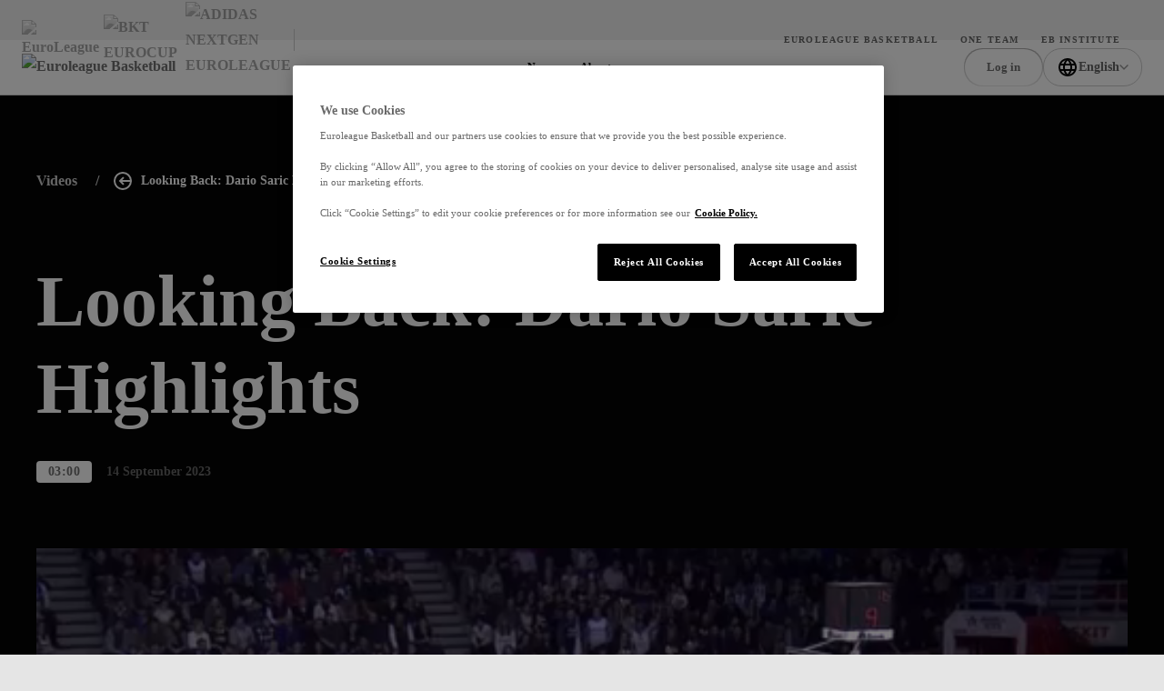

--- FILE ---
content_type: text/css; charset=utf-8
request_url: https://www.euroleaguebasketball.net/_next/static/css/17adec7120ddfb5c.css?dpl=dpl_G7aWbXeVCWRe4Nmm2EHX6PUPpUwh
body_size: 3422
content:
.angles_wrap__S0vsa{--clip-size:3.3vw;position:relative;z-index:0;padding-top:var(--clip-size);padding-bottom:var(--clip-size)}@media screen and (min-width:1024px){.angles_wrap__S0vsa{--clip-size:5vw}}@media screen and (min-width:1500px){.angles_wrap__S0vsa{--clip-size:0}}.angles_wrap__S0vsa:before{position:absolute;top:0;left:0;width:100%;height:100%;content:"";z-index:-1;display:block;background:var(--bgColor)}.angles_wrap__S0vsa+.angles_wrap__S0vsa{margin-top:calc(var(--clip-size)*-1)}.angles_wrap__S0vsa.angles__noTopSpace__l1LPb{padding-top:0}.angles_wrap__S0vsa.angles__lastChild__pwerJ,main>.angles_wrap__S0vsa:last-child{margin-bottom:calc(var(--clip-size)*-1)}.angles__primary__vyxRz{z-index:1}.angles__footer__68AOp{margin-top:calc(var(--clip-size)*-1)}.angles_topLeft__Rlasu.angles_botLeft__SlvS3:before{-webkit-clip-path:polygon(0 var(--clip-size),100% 0,100% calc(100% - var(--clip-size)),0 100%);clip-path:polygon(0 var(--clip-size),100% 0,100% calc(100% - var(--clip-size)),0 100%)}.angles_topLeft__Rlasu.angles_botFlat__UaZUk:before{-webkit-clip-path:polygon(0 var(--clip-size),100% 0,100% 100%,0 100%);clip-path:polygon(0 var(--clip-size),100% 0,100% 100%,0 100%)}.angles_topLeft__Rlasu.angles_botRight__Gnsoj:before{-webkit-clip-path:polygon(0 var(--clip-size),100% 0,100% 100%,0 calc(100% - var(--clip-size)));clip-path:polygon(0 var(--clip-size),100% 0,100% 100%,0 calc(100% - var(--clip-size)))}.angles_topRight__U_Aks.angles_botLeft__SlvS3:before{-webkit-clip-path:polygon(0 0,100% var(--clip-size),100% calc(100% - var(--clip-size)),0 100%);clip-path:polygon(0 0,100% var(--clip-size),100% calc(100% - var(--clip-size)),0 100%)}.angles_topRight__U_Aks.angles_botFlat__UaZUk:before{-webkit-clip-path:polygon(0 0,100% var(--clip-size),100% 100%,0 100%);clip-path:polygon(0 0,100% var(--clip-size),100% 100%,0 100%)}.angles_topRight__U_Aks.angles_botRight__Gnsoj:before{-webkit-clip-path:polygon(0 0,100% var(--clip-size),100% 100%,0 calc(100% - var(--clip-size)));clip-path:polygon(0 0,100% var(--clip-size),100% 100%,0 calc(100% - var(--clip-size)))}.angles_topFlat__5goFP.angles_botRight__Gnsoj:before{-webkit-clip-path:polygon(0 0,100% 0,100% 100%,0 calc(100% - var(--clip-size)));clip-path:polygon(0 0,100% 0,100% 100%,0 calc(100% - var(--clip-size)))}.angles_topFlat__5goFP.angles_botLeft__SlvS3:before{-webkit-clip-path:polygon(0 0,100% 0,100% calc(100% - var(--clip-size)),0 100%);clip-path:polygon(0 0,100% 0,100% calc(100% - var(--clip-size)),0 100%)}.angles_noTopGap__ee2WO{padding-top:0}.angles_noBotGap__D2uUu{padding-bottom:0}.angles_botLeft__SlvS3+.adBlock[style*="display: none;"]+.angles_topLeft__Rlasu,.angles_botLeft__SlvS3+.angles_topLeft__Rlasu,.angles_botRight__Gnsoj+.adBlock[style*="display: none;"]+.angles_topRight__U_Aks,.angles_botRight__Gnsoj+.angles_topRight__U_Aks{margin-top:calc((var(--clip-size) + 1px)*-1)}.angles_botLeft__SlvS3+.angles_topRight__U_Aks,.angles_botRight__Gnsoj+.angles_topLeft__Rlasu{margin-top:var(--clip-size)}.angles_topFlat__5goFP:first-child{padding-top:0}.angles_botFlat__UaZUk+.angles_topFlat__5goFP{margin-top:0;padding-top:0}.standard-article-hero_wrap__AOdAq{overflow:initial}.standard-article-hero_container__I0Ci9{position:relative;grid-gap:12px;grid-template-areas:"tags" "sup" "gap1" "author" "gap2" "social" "gap3" "media";grid-template-rows:auto auto 5px auto 30px auto 30px auto;display:grid}@media screen and (min-width:1024px){.standard-article-hero_container__I0Ci9{grid-gap:16px;grid-template-areas:"tags sup sup sup" "author author author author" "empty empty empty empty" "media media gap social";grid-template-columns:auto 1fr 30px auto;grid-template-rows:auto 90px auto auto;align-items:flex-start}}.standard-article-hero_container__I0Ci9.standard-article-hero__video__BbwZe{grid-template-areas:"tags sup" "gap1 gap1" "media media" "gap2 gap2" "social social";grid-template-columns:auto 1fr;grid-template-rows:auto 20px auto 0 auto}@media screen and (min-width:1024px){.standard-article-hero_container__I0Ci9.standard-article-hero__video__BbwZe{grid-template-areas:"tags sup sup sup" "empty empty empty empty" "media media media media" "social social social social";grid-template-rows:auto 40px auto auto}}.standard-article-hero_container__I0Ci9.standard-article-hero__video__BbwZe .standard-article-hero_social__64lGW{justify-content:left}@media screen and (min-width:1024px){.standard-article-hero_container__I0Ci9.standard-article-hero__video__BbwZe .standard-article-hero_social__64lGW{margin-top:10px}}.standard-article-hero_bgImg__vLU_w,.standard-article-hero_triangle1___1S1x,.standard-article-hero_triangle2__qZ6u_{display:none}@media screen and (min-width:1024px){.standard-article-hero_bgImg__vLU_w,.standard-article-hero_triangle1___1S1x,.standard-article-hero_triangle2__qZ6u_{z-index:-1;display:block}}.standard-article-hero_category__7stfd{justify-self:start}@media screen and (min-width:1024px){.standard-article-hero_bgImg__vLU_w{position:absolute;top:0;left:0;opacity:.04;display:block;width:100%;height:100%}.standard-article-hero_triangle1___1S1x{top:0;right:0;transform:translate(-405px,-487px) rotate(-15deg);width:430px;background:var(--gradient-third)}.ebinstitute .standard-article-hero__video__BbwZe .standard-article-hero_triangle1___1S1x,.main .standard-article-hero__video__BbwZe .standard-article-hero_triangle1___1S1x,.nge .standard-article-hero__video__BbwZe .standard-article-hero_triangle1___1S1x{background:#1b1b1e}.standard-article-hero_triangle2__qZ6u_{top:0;right:0;transform:translate(1155px,-948px) rotate(34.5deg);width:1609px;background:var(--gradient-second)}.ebinstitute .standard-article-hero__video__BbwZe .standard-article-hero_triangle2__qZ6u_,.main .standard-article-hero__video__BbwZe .standard-article-hero_triangle2__qZ6u_,.nge .standard-article-hero__video__BbwZe .standard-article-hero_triangle2__qZ6u_{background:#1b1b1e}.ebinstitute .standard-article-hero__video__BbwZe .standard-article-hero_triangle2__qZ6u_ .standard-article-hero_triangle2Image__OfPLI,.main .standard-article-hero__video__BbwZe .standard-article-hero_triangle2__qZ6u_ .standard-article-hero_triangle2Image__OfPLI,.nge .standard-article-hero__video__BbwZe .standard-article-hero_triangle2__qZ6u_ .standard-article-hero_triangle2Image__OfPLI{opacity:1}}.standard-article-hero_mediaWrap__yDahW{grid-area:media}.standard-article-hero_media__2uffk{object-fit:cover;aspect-ratio:16/9}@media screen and (max-width:1023px){.standard-article-hero_media__2uffk{margin-right:calc(var(--side-gap)*-1);margin-left:calc(var(--side-gap)*-1);margin-bottom:calc(var(--side-gap)*-2)}}@media screen and (min-width:1024px){.standard-article-hero_media__2uffk{margin-bottom:calc(var(--side-gap)*-4)}}@media screen and (min-width:1500px){.standard-article-hero_media__2uffk{margin-bottom:calc(var(--side-gap)/3*-4)}}.standard-article-hero_supText__vPObX{grid-area:sup;align-self:center;font-size:14px;letter-spacing:.4px}.standard-article-hero_authorBlock__UOnif{background-color:#f2f2f2;border-radius:4px;max-width:580px;grid-area:author}@media screen and (max-width:767px){.standard-article-hero_authorBlock__UOnif{width:100%}}@media screen and (min-width:1024px){.standard-article-hero_authorBlock__UOnif{height:80px;width:580px;gap:8px}}.standard-article-hero_authorBlock__UOnif{display:flex;flex-wrap:wrap;flex-direction:row;align-items:center}.standard-article-hero_authorBlock__UOnif .standard-article-hero_authorImage__AEWhE{padding:16px 0 16px 16px;flex:0 0 64px}.standard-article-hero_authorBlock__UOnif .standard-article-hero_authorImage__AEWhE img{min-width:48px;max-width:48px;height:48px;border-radius:50%;object-fit:contain}.standard-article-hero_authorBlock__UOnif .standard-article-hero_authorInfo__VFJeG{flex:1 0 calc(100% - 80px);padding:21px 0 10px 16px;width:85%}@media screen and (min-width:1024px){.standard-article-hero_authorBlock__UOnif .standard-article-hero_authorInfo__VFJeG{flex:1 0 calc(40% - 40px);padding:21px 0 21px 16px;max-width:35%}}.standard-article-hero_authorBlock__UOnif .standard-article-hero_authorInfo__VFJeG .standard-article-hero_authorName__qGMqP{font-style:normal;font-weight:600;font-size:14px;line-height:17px;letter-spacing:.4px;color:#050505;line-height:1.2;white-space:nowrap;overflow:hidden;text-overflow:ellipsis}.standard-article-hero_authorBlock__UOnif .standard-article-hero_authorInfo__VFJeG .standard-article-hero_authorTitle__Sf8aw{padding-top:4px;font-style:normal;font-weight:600;font-size:12px;line-height:14px;letter-spacing:.4px;color:#666;line-height:1.2;word-break:break-all;white-space:nowrap;overflow:hidden;text-overflow:ellipsis}.standard-article-hero_authorBlock__UOnif .standard-article-hero_authorSocNetworks__o7muN{margin-left:18px;margin-bottom:29px}@media screen and (max-width:767px){.standard-article-hero_authorBlock__UOnif .standard-article-hero_authorSocNetworks__o7muN{float:right;position:relative;flex-basis:100%;margin-left:18px;width:100%}}@media screen and (min-width:1024px){.standard-article-hero_authorBlock__UOnif .standard-article-hero_authorSocNetworks__o7muN{flex:1 0 calc(40% - 40px);padding-right:19px;max-width:280px;margin-bottom:0}}.standard-article-hero_authorBlock__UOnif .standard-article-hero_authorSocNetworks__o7muN{display:flex}@media screen and (max-width:767px){.standard-article-hero_authorBlock__UOnif .standard-article-hero_authorSocNetworks__o7muN a{margin-right:12px}}.standard-article-hero_authorBlock__UOnif .standard-article-hero_authorSocNetworks__o7muN a{margin-right:12px;vertical-align:middle}.standard-article-hero_authorBlock__UOnif .standard-article-hero_authorSocNetworks__o7muN a img{vertical-align:middle;min-width:20px;max-width:20px;height:20px}.standard-article-hero_bullet__OY7XI{position:relative;margin-left:14px}.standard-article-hero_bullet__OY7XI:before{content:"";position:absolute;top:.55em;left:-9px;display:block;width:3px;height:3px;background-color:currentColor;border-radius:50%}.ebinstitute .standard-article-hero_bullet__OY7XI:before,.eurocup .standard-article-hero_bullet__OY7XI:before,.main .standard-article-hero_bullet__OY7XI:before,.nge .standard-article-hero_bullet__OY7XI:before{transform:translateY(-50%)}.standard-article-hero_social__64lGW{grid-area:social}.standard-article-hero_tags__PjoFd{grid-area:tags}.standard-article-hero_duration__Od27o{color:#707070}.standard-article-hero_videoPublishDate__qbNOv{color:#666;font-size:14px;font-weight:600}.title-1-gradual_wrap__DenuW{--title-font:var(--gradual-font,-apple-system,BlinkMacSystemFont,Segoe UI,Helvetica,Arial,sans-serif,Apple Color Emoji,Segoe UI Emoji,Segoe UI Symbol);color:var(--title-color);font-family:var(--title-font);font-size:48px;font-weight:700;line-height:1.2}@media screen and (min-width:1024px){.title-1-gradual_wrap__DenuW{font-size:80px}}.breadcrumbs_wrap__vDM28{display:flex;align-items:center}@media screen and (min-width:1024px){.breadcrumbs_item__11A1z+.breadcrumbs_item__11A1z{position:relative;margin-left:40px}.breadcrumbs_item__11A1z+.breadcrumbs_item__11A1z:before{content:"/";position:absolute;top:50%;left:-20px;display:block;transform:translateY(-50%);color:#ccc}}.breadcrumbs_current__JOK5Z{font-family:var(--modelica-font,-apple-system,BlinkMacSystemFont,Segoe UI,Helvetica,Arial,sans-serif,Apple Color Emoji,Segoe UI Emoji,Segoe UI Symbol);font-weight:700;font-size:14px;line-height:20px;letter-spacing:inherit;display:flex;align-items:center;color:#1b1b1e}.breadcrumbs__dark__zlapr .breadcrumbs_current__JOK5Z{color:#fff}.breadcrumbs_current__JOK5Z .icon{display:block;margin-right:10px;background:#050505;-webkit-background-clip:text;-webkit-text-fill-color:#0000}.breadcrumbs__dark__zlapr .breadcrumbs_current__JOK5Z .icon{color:#fff}.breadcrumbs_link__CWN8E{display:none}@media screen and (min-width:1024px){.breadcrumbs_link__CWN8E{color:inherit;font-family:inherit;text-decoration:none;display:block;color:var(--copy-color)}}.page-hero_bgSection__6tv7k{padding-top:0}.page-hero_header__ZVRIx{padding-top:48px;padding-bottom:42px}@media screen and (min-width:1024px){.page-hero_header__ZVRIx{padding-top:80px;padding-bottom:120px}.page-hero_header__ZVRIx.page-hero__videoHero__5bNwK{padding-bottom:0}}@media screen and (max-width:1023px){.page-hero_header__ZVRIx>.page-hero_title__W_TKZ{font-size:24px}}.page-hero_breadcrumbs__YWALZ+.page-hero_title__W_TKZ{display:block;margin-top:44px}@media screen and (min-width:1024px){.page-hero_breadcrumbs__YWALZ+.page-hero_title__W_TKZ{margin-top:78px}}.page-hero_author__kwboh{margin-top:20px;margin-bottom:25px}@media screen and (min-width:1024px){.page-hero_author__kwboh{margin-top:35px;margin-bottom:35px}}.page-hero_extra__d29G0{margin-top:8px}@media screen and (min-width:1024px){.page-hero_extra__d29G0{margin-top:32px}}.page-hero_breadcrumbsDesktop__JqKuC{display:none}@media screen and (min-width:1024px){.page-hero_breadcrumbsDesktop__JqKuC{display:block;margin-bottom:70px}}.shape_wrap__3Ma6v{position:absolute;border:1px solid #0000;pointer-events:none}.shape_wrap__3Ma6v:before{content:"";display:block}.shape_inner__Bhx8I{position:absolute;top:0;left:0;width:100%;height:100%}.shape__thickRhombus__iU05C{-webkit-clip-path:polygon(58% 0,100% 53%,68% 100%,0 50%);clip-path:polygon(58% 0,100% 53%,68% 100%,0 50%)}.shape__thickRhombus__iU05C:before{padding-top:116.7664670659%}.shape__thickRhombus__iU05C>.shape_inner__Bhx8I{-webkit-clip-path:polygon(58% 0,100% 53%,68% 100%,0 50%);clip-path:polygon(58% 0,100% 53%,68% 100%,0 50%)}.shape__triangle__T1aaq{-webkit-clip-path:polygon(0 100%,100% 100%,45.5% 0);clip-path:polygon(0 100%,100% 100%,45.5% 0)}.shape__triangle__T1aaq:before{padding-top:64.0371229698%}.shape__triangle__T1aaq>.shape_inner__Bhx8I{-webkit-clip-path:polygon(0 100%,100% 100%,45.5% 0);clip-path:polygon(0 100%,100% 100%,45.5% 0)}.shape__narrowRhombus__UwUao{-webkit-clip-path:polygon(34% 35%,100% 0,65% 100%,0 100%);clip-path:polygon(34% 35%,100% 0,65% 100%,0 100%)}.shape__narrowRhombus__UwUao:before{padding-top:58.0392156863%}.shape__narrowRhombus__UwUao>.shape_inner__Bhx8I{-webkit-clip-path:polygon(34% 35%,100% 0,65% 100%,0 100%);clip-path:polygon(34% 35%,100% 0,65% 100%,0 100%)}.shape-bg-image_img__QZL7t{position:absolute;top:0;left:0;opacity:.05;width:100%;height:100%;object-fit:cover}.video-duration_videoDuration__bvOgY{padding:5px 13px;background-color:#fff;border-radius:4px;color:#707070;font-size:14px;font-weight:600;letter-spacing:.4px;line-height:1}.category-card_category__f4XGe{--btn-bg:linear-gradient(var(--bg-partner),var(--bg-partner));--btn-font:#666;--btn-border:var(--gradient-first);--btn-weight:400;position:relative;z-index:0;display:inline-flex;align-items:center;vertical-align:middle;padding:0 12px;background:var(--btn-bg) padding-box,var(--btn-border) border-box;background-color:var(--btn-bg);border:1px solid #0000;border-radius:4px;color:var(--btn-font);font-family:var(--modelica-font,-apple-system,BlinkMacSystemFont,Segoe UI,Helvetica,Arial,sans-serif,Apple Color Emoji,Segoe UI Emoji,Segoe UI Symbol);font-size:14px;font-weight:var(--btn-weight);letter-spacing:.4px;line-height:24px;text-decoration:none}.eurocup .category-card_category__f4XGe{--btn-border:linear-gradient(135deg,#296aff,#296aff)}.category-card_category__f4XGe.category-card__isHeroArticle__C_FYR{--btn-bg:linear-gradient(90deg,#fff,#fff)}.category-card__purple__xhSCc{--btn-border:var(--gradient-third)}.category-card__blue__hwuxC{--btn-border:linear-gradient(135deg,#00d5e7,#00b0fa)}.category-card__dark__Liwyt{--btn-font:#fff;--btn-bg:linear-gradient(90deg,#0c0c0c,#0c0c0c)}.category-card__pink__MaFcL{--btn-border:var(--gradient-second)}.category-card__grey__0Ej_N{--btn-font:#ccc}.category-card__nge__VyrU0{--btn-bg:#e1ff04;--btn-font:#1b1b1e}.category-card__outlineDark__aPx38{--btn-bg:linear-gradient(90deg,#fff,#fff);--btn-font:#666;--btn-border:var(--gradient-first);--btn-weight:600}.category-card__transparent__wvGxp{--btn-font:#fff;--btn-bg:#0000;border-color:#fff}.video-detail_megaWrapper__eBX86{overflow:hidden}.video-detail_container__Lp1Y6{background-color:#050505}.video-detail_container__Lp1Y6 .video-detail_playlistTitle__PZhdP{margin-bottom:20px;font-weight:900;text-transform:uppercase}@media screen and (min-width:1024px){.video-detail_container__Lp1Y6 .video-detail_playlistTitle__PZhdP{margin-bottom:45px;font-size:48px}}.video-detail_body__7AHix{padding-top:40px;padding-bottom:40px;border-top:1px solid #979797}@media screen and (min-width:1024px){.video-detail_body__7AHix{padding-top:80px;padding-bottom:80px}}.video-detail_infoLine__BDG9I{display:flex;justify-content:flex-start;align-items:center;margin-top:15px}@media screen and (min-width:1024px){.video-detail_infoLine__BDG9I{margin-top:30px}}.video-detail_nextLabel__7RH91{color:#fff;font-family:var(--modelica-font,-apple-system,BlinkMacSystemFont,Segoe UI,Helvetica,Arial,sans-serif,Apple Color Emoji,Segoe UI Emoji,Segoe UI Symbol);font-weight:700}.video-detail_grid__ylgNi{grid-row-gap:20px;grid-template-columns:1fr;display:grid;padding-top:20px}@media screen and (min-width:1024px){.video-detail_grid__ylgNi{grid-column-gap:40px;grid-row-gap:40px;grid-template-columns:1fr 1fr 1fr}}.video-detail_loadMoreBtnWrap__heH2U{display:flex;justify-content:center;width:100%}.video-detail_loadMoreBtn__MHSar{margin-top:40px}@media screen and (min-width:1024px){.video-detail_loadMoreBtn__MHSar{margin-top:90px}}.video-detail_social__vyMLu{margin-top:20px}@media screen and (min-width:1024px){.video-detail_social__vyMLu{margin-top:40px}}

--- FILE ---
content_type: text/css; charset=utf-8
request_url: https://www.euroleaguebasketball.net/_next/static/css/c6d84c10d5c428ea.css?dpl=dpl_G7aWbXeVCWRe4Nmm2EHX6PUPpUwh
body_size: 598
content:
.block-spinner_blockSpinner__ckQJv{top:0;right:0;bottom:0;left:0}.block-spinner_blockSpinner__ckQJv:after{content:"";position:absolute;top:calc(50% - 30px);left:calc(50% - 30px);display:block;width:60px;height:60px;border:4px solid #050505;border-top-color:#0000;border-radius:50%;animation:block-spinner_page-spinner__3gQ_S .6s linear infinite}.block-spinner_blockSpinner__ckQJv.block-spinner__pageLevel__kL8nI{position:fixed;z-index:1000}.block-spinner_blockSpinner__ckQJv.block-spinner__blockLevel__4Xg_f{position:absolute;z-index:90}.block-spinner_blockSpinner__ckQJv.block-spinner__light__Th7aH:after{border-color:#0000 #fff #fff}.block-spinner_blockSpinner__ckQJv.block-spinner_hasOverlay__xOTnP:before{content:"";position:absolute;top:0;right:0;bottom:0;left:0;background-color:#fff6}.block-spinner_blockSpinner__ckQJv.block-spinner_hasOverlay__xOTnP.block-spinner__light__Th7aH:before{background-color:#05050566}@keyframes block-spinner_page-spinner__3gQ_S{to{transform:rotate(1turn)}}

--- FILE ---
content_type: text/css; charset=utf-8
request_url: https://www.euroleaguebasketball.net/_next/static/css/5926de8e459dc13a.css?dpl=dpl_G7aWbXeVCWRe4Nmm2EHX6PUPpUwh
body_size: 4026
content:
.poll-gated_blocker_media__9eQFH:before,.poll-gated_blocker_wrap__CID9j:before{content:"";display:block;padding-top:64%}@media screen and (min-width:1024px){.poll-gated_blocker_media__9eQFH:before,.poll-gated_blocker_wrap__CID9j:before{display:none}}.poll-gated_blocker_wrap__CID9j{position:relative;overflow:hidden;z-index:0;grid-gap:24px;display:grid;padding:20px 20px 40px;background-color:var(--bg-partner);border-radius:8px;margin-top:40px}@media screen and (min-width:1024px){.poll-gated_blocker_wrap__CID9j{grid-gap:28px;grid-template-areas:"title title" "sup btn";grid-template-columns:1fr auto;align-items:center;padding:40px 30px 30px 275px}}.poll-gated_blocker_media__9eQFH{position:absolute;top:0;left:0;-webkit-clip-path:polygon(0 0,100% 0,100% 100%,0 84%);clip-path:polygon(0 0,100% 0,100% 100%,0 84%);width:100%}@media screen and (min-width:1024px){.poll-gated_blocker_media__9eQFH{-webkit-clip-path:polygon(0 0,100% 0,83% 100%,0 100%);clip-path:polygon(0 0,100% 0,83% 100%,0 100%);max-width:225px;height:100%}}.poll-gated_blocker_rhombus__mjZKT{top:0;left:0;z-index:-1;transform:translate(-57px,-93px) rotate(28deg);width:560px;background:var(--gradient-fifth)}@media screen and (min-width:1024px){.poll-gated_blocker_rhombus__mjZKT{transform:translate(80px,-270px) rotate(330deg)}}.poll-gated_blocker_title__gYyCA{grid-gap:15px;display:flex;align-items:center}@media screen and (min-width:1024px){.poll-gated_blocker_title__gYyCA{grid-area:title}}.poll-gated_blocker_titleIcon__9A8bN{fill:#694ef3}.poll-gated_blocker_sup__jc_qg{color:var(--sub-color)}@media screen and (min-width:1024px){.poll-gated_blocker_sup__jc_qg{grid-area:sup}}.poll-gated_blocker_btn__bsJw2{width:-webkit-max-content;width:max-content}.poll-gated_blocker_btn__bsJw2:before{background-color:var(--bg-partner)}@media screen and (min-width:1024px){.poll-gated_blocker_btn__bsJw2{grid-area:btn}}.subtitle_wrap__biBQA{color:var(--sub-color);font-family:var(--modelica-font,-apple-system,BlinkMacSystemFont,Segoe UI,Helvetica,Arial,sans-serif,Apple Color Emoji,Segoe UI Emoji,Segoe UI Symbol);font-size:22px;font-weight:700;line-height:32px}@media screen and (min-width:1024px){.subtitle_wrap__biBQA{font-size:24px}}.subtitle_staticWrap___hFgA{color:var(--sub-color);font-family:var(--modelica-font,-apple-system,BlinkMacSystemFont,Segoe UI,Helvetica,Arial,sans-serif,Apple Color Emoji,Segoe UI Emoji,Segoe UI Symbol);font-size:24px;font-weight:700;line-height:32px}.row-with-auto-wrap_inner__plzVr{display:flex;width:calc(100% + 15px);flex-wrap:wrap;margin:-7.5px}.row-with-auto-wrap_elem__9YkiK{padding:7.5px;display:block}.gated-blocker_block__VG5hN{grid-auto-flow:row;grid-template-areas:"icon" "tapgap" "title" "smalgap" "sup" "botgap" "btns";grid-template-rows:auto 20px auto 8px auto 30px;display:grid;justify-content:center;align-content:center;text-align:center}@media screen and (min-width:1024px){.gated-blocker_block__VG5hN{grid-template-rows:auto 40px auto 8px auto 50px}}@media screen and (max-width:767px){.gated-blocker_block__VG5hN.gated-blocker__video__7Peok{grid-template-areas:"tapgap" "title" "smalgap" "sup" "botgap" "btns";grid-template-rows:5px auto 8px auto 10px}.gated-blocker_block__VG5hN.gated-blocker__video__7Peok .gated-blocker_icon__Y3IZU{display:none}}.gated-blocker_icon__Y3IZU{grid-area:icon;width:-webkit-max-content;width:max-content;margin:0 auto;padding:10px 20px 12px;background:var(--gradient-first);border-top-right-radius:8px;border-bottom-left-radius:8px;color:var(--first-opposite)}.gated-blocker_title__vMRjm{grid-area:title}.gated-blocker_sup__0NA7T{grid-area:sup;color:var(--title-color)}.gated-blocker_btns__58RAT{grid-area:btns;width:-webkit-max-content;width:max-content;margin:0 auto}.video-gated-blocker_wrap__4pGKi{position:absolute;top:0;left:0;width:100%;height:100%;display:flex;justify-content:center;align-items:center;background-color:#050505bf}.shape-bg-image_img__QZL7t{position:absolute;top:0;left:0;opacity:.05;width:100%;height:100%;object-fit:cover}.poll_container__lzMEy{padding:40px 0}.advanced-stats-widget_advancedStatsWidget__kMcTS{overflow:hidden;border-radius:8px}@media screen and (min-width:1024px){.advanced-stats-widget_advancedStatsWidget__kMcTS{display:flex;flex-direction:column}}.advanced-stats-widget_header__ItTnF{padding:20px;background-color:#050505;color:#fff}@media screen and (min-width:1024px){.advanced-stats-widget_header__ItTnF{padding:35px 32px 32px}}.advanced-stats-widget_title__LE3kD{font-size:18px;line-height:1}.advanced-stats-widget_description__9ufGj{display:grid;margin-top:20px;font-size:14px;letter-spacing:.4px;line-height:1.7142857143}.advanced-stats-widget_tableWrapper__MXmcY{padding:20px;background-color:#fff}@media screen and (min-width:1024px){.advanced-stats-widget_tableWrapper__MXmcY{display:flex;flex-direction:column;flex-grow:1;padding:24px 32px}}.advanced-stats-widget_table__RH_ik{width:100%;border-collapse:collapse;color:#050505;font-size:14px}@media screen and (min-width:1024px){.advanced-stats-widget_table__RH_ik{padding:24px 32px 34px}}.advanced-stats-widget_list__FJRtb{margin-top:20px}@media screen and (min-width:1024px){.advanced-stats-widget_list__FJRtb{margin-top:16px}}.advanced-stats-widget_row__64YTH{position:relative}.advanced-stats-widget_row__64YTH+.advanced-stats-widget_row__64YTH{border-bottom:1px solid #0505054d}.advanced-stats-widget_row__64YTH.advanced-stats-widget__mobile__XbCZX{border-bottom:none}@media screen and (min-width:1024px){.advanced-stats-widget_row__64YTH.advanced-stats-widget__mobile__XbCZX{display:none}}.advanced-stats-widget_td__HBvVe{padding:8px 0 10px}@media screen and (min-width:1024px){.advanced-stats-widget_td__HBvVe{padding:15px 0}}.advanced-stats-widget_statLink__kBQBi{position:absolute;top:0;left:0;width:100%;height:100%}.advanced-stats-widget_cell__Q0jcT{position:relative;display:flex;align-items:center}.advanced-stats-widget_cell__Q0jcT.advanced-stats-widget__right__Tp5NA{justify-content:flex-end}.advanced-stats-widget_statName__OfI1K{display:none}@media screen and (min-width:1024px){.advanced-stats-widget_statName__OfI1K{display:table-cell;width:46%}}.advanced-stats-widget_statName__OfI1K.advanced-stats-widget__mobile__XbCZX{display:table-cell;padding-top:16px}.advanced-stats-widget_category__7DaoI{display:none}@media screen and (min-width:1024px){.advanced-stats-widget_category__7DaoI{visibility:hidden;display:table-cell}}.advanced-stats-widget_player__pF3de{width:100%}@media screen and (min-width:1024px){.advanced-stats-widget_player__pF3de{width:54%;padding-left:5px}}.advanced-stats-widget_playerName__oY4Os{display:none}@media screen and (min-width:1024px){.advanced-stats-widget_playerName__oY4Os{display:block}}.advanced-stats-widget_playerName__oY4Os.advanced-stats-widget__short__dmPFM{display:block}@media screen and (min-width:1024px){.advanced-stats-widget_playerName__oY4Os.advanced-stats-widget__short__dmPFM{display:none}}.advanced-stats-widget_imageWrapper__rAg7U{position:relative;grid-area:logo;flex-shrink:0;width:20px;height:20px;margin-right:10px}@media screen and (min-width:1024px){.advanced-stats-widget_imageWrapper__rAg7U{margin-right:5px}}.advanced-stats-widget_ave__xvhHa{padding-left:16px}.advanced-stats-widget_ave__xvhHa,.advanced-stats-widget_games__41o_T{text-align:right}.advanced-stats-widget_advancedStatsWidget__kMcTS .advanced-stats-widget_link__O8aNE{margin-top:auto;padding-top:25px}.advanced-stats-grid_list__ncgX0{grid-auto-flow:row;display:grid;margin-top:30px;row-gap:24px}@media screen and (max-width:1023px){.advanced-stats-grid_list__ncgX0{row-gap:24px}}@media screen and (min-width:1400px){.advanced-stats-grid_list__ncgX0{grid-gap:24px;grid-template-columns:repeat(2,1fr);margin-top:50px}}.advanced-stats-grid_widget__8TL98{height:100%}.scroll-down-icon_scroll__sg5oj{position:relative;width:20px;height:32px;background-color:#05050599;border-radius:28px}.scroll-down-icon_scroll__sg5oj:before{content:"";position:absolute;top:calc(50% - 2px);left:50%;display:block;transform:translate(-50%,-50%) rotate(-45deg);width:7px;height:7px;border:2px solid #fff;border-top:none;border-right:none}.scroll-down-icon_scroll__sg5oj.scroll-down-icon__darkTheme__3q4fz{background-color:#ffffff4d}.homepage-landing-hero_wrapper___Clwx{background:#fff}.homepage-landing-hero_container__tdg_2{--_background:linear-gradient(90deg,#ff8113,#ff604d);-webkit-clip-path:polygon(0 0,100% 0,100% 100%,0 calc(100% - var(--clip-size)));clip-path:polygon(0 0,100% 0,100% 100%,0 calc(100% - var(--clip-size)));padding-bottom:30px}@media screen and (min-width:532px){.homepage-landing-hero_container__tdg_2{padding-bottom:calc(30px*1.5)}}@media screen and (min-width:768px){.homepage-landing-hero_container__tdg_2{padding-bottom:calc(30px*2)}}@media screen and (min-width:1024px){.homepage-landing-hero_container__tdg_2{padding-bottom:calc(30px*3)}}@media screen and (min-width:1400px){.homepage-landing-hero_container__tdg_2{padding-bottom:calc(30px*4)}}@media screen and (min-width:1500px){.homepage-landing-hero_container__tdg_2{padding-bottom:calc(30px*5)}}.homepage-landing-hero_container__tdg_2{background:var(--_background);display:flex;flex-direction:column}.homepage-landing-hero_container__tdg_2.homepage-landing-hero__eurocup__qOyaS{--_background:linear-gradient(#296aff 0 0)}.homepage-landing-hero_container__tdg_2.homepage-landing-hero__nge__cwMur{--_background:linear-gradient(90deg,#000,#2b2b2b)}.homepage-landing-hero_heroContainer__ZDxRh{margin-top:8px}@media screen and (min-width:1024px){.homepage-landing-hero_heroContainer__ZDxRh{margin-top:16px}}.homepage-landing-hero_relatedContainer__hlrGh{margin-top:16px;margin-inline:24px}.homepage-landing-hero_scrollDownIconWrapper__56cK5{display:none;margin-top:32px}@media screen and (min-width:1024px){.homepage-landing-hero_scrollDownIconWrapper__56cK5{display:flex;justify-content:center}}.homepage-hero_hero__EzarC{--bgColor:#f2f2f2;overflow:hidden;display:block}.homepage-hero_hero__EzarC.homepage-hero__dark__n3Ujh{--bgColor:var(--gradient-second)}.homepage-hero_hero__EzarC.homepage-hero__portrait__w6k1k.homepage-hero__dark__n3Ujh{--bgColor:var(--gradient-fourth)}.homepage-hero_hero__EzarC.homepage-hero__ebi__LM_lH,.homepage-hero_hero__EzarC.homepage-hero__ebi__LM_lH.homepage-hero__dark__n3Ujh,.homepage-hero_hero__EzarC.homepage-hero__main__uUeSh,.homepage-hero_hero__EzarC.homepage-hero__main__uUeSh.homepage-hero__dark__n3Ujh{--bgColor:#f3f3f3}.homepage-hero_hero__EzarC.homepage-hero__eurocup__isuec{--bgColor:#0081ff}.homepage-hero_hero__EzarC.homepage-hero__oneTeam__i9pVh{--bgColor:#0095aa}.homepage-hero_hero__EzarC.homepage-hero__nge__rAknU{--bgColor:#000}.homepage-hero_wrapper__Nag2h{padding:0 24px}.homepage-hero_blobIcon__NdLYb{display:none}@media screen and (min-width:1024px){.homepage-hero_blobIcon__NdLYb{position:absolute;top:-35px;left:-25px;opacity:.06;display:block;fill:#020203}}.homepage-hero_content__Rrcu7{position:relative;z-index:0;grid-template-areas:"image rhombus" "link link";grid-template-columns:1fr 68px;display:grid;min-height:230px}@media screen and (min-width:1024px){.homepage-hero_content__Rrcu7{grid-template-areas:"image link";grid-template-columns:10fr 6fr;min-height:725px;padding-bottom:95px}.homepage-hero__portrait__w6k1k .homepage-hero_content__Rrcu7{grid-template-columns:8fr 8fr;padding-bottom:40px}}@media screen and (min-width:1400px){.homepage-hero__portrait__w6k1k .homepage-hero_content__Rrcu7{grid-template-areas:"empty image link";grid-template-columns:1fr 7fr 8fr}}.homepage-hero__carousel__7mDCX .homepage-hero_content__Rrcu7{grid-template-areas:"image rhombus" "link link" "carousel carousel";grid-template-rows:1fr -webkit-min-content;grid-template-rows:1fr min-content}@media screen and (max-width:1023px){.homepage-hero__carousel__7mDCX .homepage-hero_content__Rrcu7{padding-bottom:50px}}@media screen and (min-width:1024px){.homepage-hero__carousel__7mDCX .homepage-hero_content__Rrcu7,.homepage-hero__carousel__7mDCX.homepage-hero__portrait__w6k1k .homepage-hero_content__Rrcu7{grid-template-areas:"image link" "carousel carousel"}}@media screen and (min-width:1400px){.homepage-hero__carousel__7mDCX.homepage-hero__portrait__w6k1k .homepage-hero_content__Rrcu7{grid-template-areas:"empty image link" "carousel carousel carousel"}}.homepage-hero_heroLink__6p3UY{-webkit-clip-path:polygon(0 0,100% 0,86% 100%,0 90%);clip-path:polygon(0 0,100% 0,86% 100%,0 90%);grid-area:image;max-height:725px;margin-left:-25px}@media screen and (max-width:1023px){.homepage-hero_heroLink__6p3UY{margin-right:-25px}}@media screen and (min-width:1024px){.homepage-hero_heroLink__6p3UY{-webkit-clip-path:polygon(0 0,100% 0,86% 100%,0 90%);clip-path:polygon(0 0,100% 0,86% 100%,0 90%);margin-left:-15%}}@media screen and (min-width:1600px){.homepage-hero_heroLink__6p3UY{-webkit-clip-path:polygon(0 0,100% 0,86% 100%,5% 90%);clip-path:polygon(0 0,100% 0,86% 100%,5% 90%);margin-left:-20%}}@media screen and (min-width:1024px){.homepage-hero__portrait__w6k1k .homepage-hero_heroLink__6p3UY{-webkit-clip-path:polygon(0 8%,100% 0,85% 100%,9% 90%);clip-path:polygon(0 8%,100% 0,85% 100%,9% 90%);max-height:735px;margin:40px 25px 0 14px}.homepage-hero__carousel__7mDCX .homepage-hero_heroLink__6p3UY{grid-row:1/span 2}}.homepage-hero_imageWrapper__Zy5vI:before{content:"";display:block;padding-top:71.4285714286%}@media screen and (min-width:1024px){.homepage-hero__portrait__w6k1k .homepage-hero_imageWrapper__Zy5vI:before{padding-top:133.3333333333%}}.homepage-hero_image__3oCVZ{image-rendering:-webkit-optimize-contrast}.homepage-hero_titleLink___BHaC{position:relative;z-index:0;grid-area:link;display:grid;padding:15px 0 40px;text-decoration:none}@media screen and (min-width:1024px){.homepage-hero_titleLink___BHaC{align-self:start;padding:240px 0 40px}}@media screen and (min-width:1400px){.homepage-hero_titleLink___BHaC{padding-left:110px}.homepage-hero__portrait__w6k1k .homepage-hero_titleLink___BHaC{padding:240px 0 40px 185px}}.homepage-hero__carousel__7mDCX .homepage-hero_titleLink___BHaC{padding-bottom:65px}.homepage-hero_rhombus__mX97A{--rhombus-bg:var(--gradient-fourth);top:0;left:0;z-index:-10;grid-area:rhombus;transform:translate(-44px,-150px) rotate(343deg);width:253px;height:250px;background:var(--rhombus-bg)}@media screen and (min-width:1024px){.homepage-hero_rhombus__mX97A{--rhombus-bg:var(--gradient-first);right:0;left:auto;-webkit-clip-path:polygon(33% 35%,100% 0,65% 100%,0 100%);clip-path:polygon(33% 35%,100% 0,65% 100%,0 100%);grid-area:content;transform:translate(586px,-998px) rotate(343deg);width:1390px;height:1348px}}@media screen and (min-width:1600px){.homepage-hero_rhombus__mX97A{-webkit-clip-path:polygon(33% 35%,120% 0,54% 100%,0 100%);clip-path:polygon(33% 35%,120% 0,54% 100%,0 100%)}}.homepage-hero_rhombus__mX97A:before{content:none}.homepage-hero__dark__n3Ujh .homepage-hero_rhombus__mX97A{--rhombus-bg:var(--gradient-fifth)}.homepage-hero__portrait__w6k1k .homepage-hero_rhombus__mX97A{--rhombus-bg:var(--gradient-second)}@media screen and (min-width:1024px){.homepage-hero__portrait__w6k1k .homepage-hero_rhombus__mX97A{top:auto;bottom:0;transform:translate(1127px,794px) rotate(-206deg);width:2430px}}@media screen and (min-width:1600px){.homepage-hero__portrait__w6k1k .homepage-hero_rhombus__mX97A{-webkit-clip-path:polygon(20% 49%,105% 0,53% 98%,0 100%);clip-path:polygon(20% 49%,105% 0,53% 98%,0 100%);transform:translate(740px,1235px) rotate(-205deg);width:2085px;height:1700px}}.homepage-hero__dark__n3Ujh.homepage-hero__portrait__w6k1k .homepage-hero_rhombus__mX97A,.homepage-hero_rhombus__mX97A.homepage-hero__ff__Vdpig{--rhombus-bg:var(--gradient-first)}.homepage-hero_rhombusImage__hKfTq{display:none}.homepage-hero__portrait__w6k1k .homepage-hero_rhombusImage__hKfTq{display:block}.homepage-hero_triangleWithTexture__HhGZj{top:0;left:0;z-index:-10;transform:translate(-165px,-57px) rotate(315deg);width:412px;height:267px}@media screen and (min-width:1024px){.homepage-hero_triangleWithTexture__HhGZj{display:none}}.homepage-hero__portrait__w6k1k .homepage-hero_triangleWithTexture__HhGZj{background:var(--gradient-fourth)}.homepage-hero_triangleWithTextureColor__uDAdM{background:var(--gradient-first)}.homepage-hero_imageTriangleWithTextureDesktop__xOQRO,.homepage-hero_imageTriangleWithTexture__9U1TN{transform:scale(3)}.homepage-hero_triangleWithTextureDesktop__VXsiP{display:none}@media screen and (min-width:1024px){.homepage-hero_triangleWithTextureDesktop__VXsiP{bottom:90px;left:0;z-index:-20;display:block;transform:translate(92px,336px) rotate(316deg);width:681px;height:426px}.homepage-hero__portrait__w6k1k .homepage-hero_triangleWithTextureDesktop__VXsiP{transform:translate(-335px,323px) rotate(190.6deg);width:653px}}.homepage-hero_triangleWithTextureDesktopColor__W407o{background:var(--gradient-fourth)}.homepage-hero__ff__Vdpig .homepage-hero_triangleWithTextureDesktopColor__W407o{background:var(--gradient-first)}.homepage-hero_category__M29WA{--copy-color:#000;color:var(--copy-color);font-family:var(--modelica-font,-apple-system,BlinkMacSystemFont,Segoe UI,Helvetica,Arial,sans-serif,Apple Color Emoji,Segoe UI Emoji,Segoe UI Symbol);font-size:14px;font-weight:700;line-height:1.7142857143}@media screen and (min-width:1024px){.homepage-hero_category__M29WA{line-height:1.3}}.homepage-hero__eurocup__isuec .homepage-hero_category__M29WA,.homepage-hero__nge__rAknU .homepage-hero_category__M29WA,.homepage-hero__oneTeam__i9pVh .homepage-hero_category__M29WA{--copy-color:#fff}.homepage-hero__main__uUeSh .homepage-hero_category__M29WA{--copy-color:#050505}.homepage-hero_title__unlsu{--title-color:#000;margin-top:5px;line-height:1.2142857143}@media screen and (min-width:1024px){.homepage-hero_title__unlsu{margin-top:25px}}.homepage-hero__eurocup__isuec .homepage-hero_title__unlsu,.homepage-hero__nge__rAknU .homepage-hero_title__unlsu,.homepage-hero__oneTeam__i9pVh .homepage-hero_title__unlsu{--title-color:#fff}.homepage-hero__main__uUeSh .homepage-hero_title__unlsu{--title-color:#050505}.homepage-hero_publishDate__irsg1{--copy-color:#050505;color:var(--copy-color);font-family:var(--modelica-font,-apple-system,BlinkMacSystemFont,Segoe UI,Helvetica,Arial,sans-serif,Apple Color Emoji,Segoe UI Emoji,Segoe UI Symbol);font-size:14px;font-weight:600;line-height:1.7142857143;margin-top:8px}.homepage-hero__eurocup__isuec .homepage-hero_publishDate__irsg1,.homepage-hero__nge__rAknU .homepage-hero_publishDate__irsg1,.homepage-hero__oneTeam__i9pVh .homepage-hero_publishDate__irsg1{--copy-color:#fff}.homepage-hero_icon__6CDzP{margin-top:8px;color:#05050599}.homepage-hero__eurocup__isuec .homepage-hero_icon__6CDzP,.homepage-hero__nge__rAknU .homepage-hero_icon__6CDzP,.homepage-hero__oneTeam__i9pVh .homepage-hero_icon__6CDzP{color:#fff}.homepage-hero__main__uUeSh .homepage-hero_icon__6CDzP{color:#050505}.homepage-hero_bottom__NJ7us{margin-top:24px}.homepage-hero__video__zHoUy .homepage-hero_bottom__NJ7us{grid-auto-flow:column;grid-column-gap:16px;grid-template-columns:-webkit-min-content 1fr;grid-template-columns:min-content 1fr;display:grid;align-items:center}.nge .homepage-hero_playCircle__Wvo7l{--bg-color:var(--gradient-first)}.nge .homepage-hero_playCircle__Wvo7l .icon{fill:var(--first-opposite)}.homepage-hero_summary__RoP9I{color:#245;font-size:14px;letter-spacing:.4px;line-height:1.7142857143}.homepage-hero__eurocup__isuec .homepage-hero_summary__RoP9I,.homepage-hero__nge__rAknU .homepage-hero_summary__RoP9I,.homepage-hero__oneTeam__i9pVh .homepage-hero_summary__RoP9I{color:#fff}.homepage-hero__main__uUeSh .homepage-hero_summary__RoP9I{color:#050505}.homepage-hero_bgText__djloT{display:none}@media screen and (min-width:1024px){.homepage-hero_bgText__djloT{position:absolute;top:335px;right:-665px;z-index:-20;display:block;transform:rotate(-17deg);color:#eaeaea;font-family:var(--gradual-font,-apple-system,BlinkMacSystemFont,Segoe UI,Helvetica,Arial,sans-serif,Apple Color Emoji,Segoe UI Emoji,Segoe UI Symbol);font-size:160px;font-weight:900;line-height:1;text-transform:uppercase;pointer-events:none}.homepage-hero__ff__Vdpig .homepage-hero_bgText__djloT{top:355px;right:-495px}}.homepage-hero__dark__n3Ujh .homepage-hero_bgText__djloT{color:#0000000a}.homepage-hero_content__Rrcu7>.homepage-hero_scrollDownIcon__udf_v{display:none}@media screen and (min-width:1024px){.homepage-hero_content__Rrcu7>.homepage-hero_scrollDownIcon__udf_v{position:absolute;bottom:25px;left:calc(50% - 20px);display:block;transform:translateX(50%)}}.homepage-hero_imageWrapperBg__tAzFD{position:absolute;top:0;left:0;width:100%;height:100%}.homepage-hero_content__Rrcu7>.homepage-hero_banner__DVs94{text-align:left}@media screen and (max-width:1023px){.homepage-hero_content__Rrcu7>.homepage-hero_banner__DVs94{grid-column:1/span 2;grid-row:4;margin-top:25px}}@media screen and (min-width:1024px){.homepage-hero_content__Rrcu7>.homepage-hero_banner__DVs94{position:absolute;bottom:20px;left:0;z-index:-1}}

--- FILE ---
content_type: text/css; charset=utf-8
request_url: https://www.euroleaguebasketball.net/_next/static/css/dcb43c4d8a892bcb.css?dpl=dpl_G7aWbXeVCWRe4Nmm2EHX6PUPpUwh
body_size: 8393
content:
.skip-nav_wrap__liNQS{top:10px;left:10px;opacity:0;z-index:100;pointer-events:none}.skip-nav_wrap__liNQS,.skip-nav_wrap__liNQS.text-button{position:absolute}[data-whatinput=keyboard] .skip-nav_wrap__liNQS:focus,[data-whatintent=keyboard] .skip-nav_wrap__liNQS:focus{opacity:1}.notification-shower_element__S8HBO{position:fixed;top:0;left:0;opacity:0;z-index:700;transform:translateY(-100%);width:100%;padding:20px 24px;background:var(--gradient-fourth);box-shadow:0 2px 100px 0 #050505;color:var(--fourth-opposite);font-size:20px;font-weight:600;text-align:center;pointer-events:all;transition:transform .3s ease,opacity .3s linear}@media screen and (min-width:1024px){.notification-shower_element__S8HBO{padding:20px 40px;font-size:24px}}.notification-shower_element__S8HBO.notification-shower__error__PSI8v{background:var(--gradient-second);color:var(--fourth-opposite)}.notification-shower_element__S8HBO.is-active{opacity:1;transform:translateY(0)}.block-spinner_blockSpinner__ckQJv{top:0;right:0;bottom:0;left:0}.block-spinner_blockSpinner__ckQJv:after{content:"";position:absolute;top:calc(50% - 30px);left:calc(50% - 30px);display:block;width:60px;height:60px;border:4px solid #050505;border-top-color:#0000;border-radius:50%;animation:block-spinner_page-spinner__3gQ_S .6s linear infinite}.block-spinner_blockSpinner__ckQJv.block-spinner__pageLevel__kL8nI{position:fixed;z-index:1000}.block-spinner_blockSpinner__ckQJv.block-spinner__blockLevel__4Xg_f{position:absolute;z-index:90}.block-spinner_blockSpinner__ckQJv.block-spinner__light__Th7aH:after{border-color:#0000 #fff #fff}.block-spinner_blockSpinner__ckQJv.block-spinner_hasOverlay__xOTnP:before{content:"";position:absolute;top:0;right:0;bottom:0;left:0;background-color:#fff6}.block-spinner_blockSpinner__ckQJv.block-spinner_hasOverlay__xOTnP.block-spinner__light__Th7aH:before{background-color:#05050566}@keyframes block-spinner_page-spinner__3gQ_S{to{transform:rotate(1turn)}}.side-gaps_sectionSideGaps__8hmjO,.side-gaps_sideGaps__n4UTm{--side-gap:24px;box-sizing:initial;padding-right:var(--side-gap);padding-left:var(--side-gap)}.side-gaps_sectionSideGaps__8hmjO .side-gaps_sectionSideGaps__8hmjO,.side-gaps_sectionSideGaps__8hmjO .side-gaps_sideGaps__n4UTm,.side-gaps_sideGaps__n4UTm .side-gaps_sectionSideGaps__8hmjO,.side-gaps_sideGaps__n4UTm .side-gaps_sideGaps__n4UTm{--side-gap:0}.side-gaps_tableSideGaps__Fhv1P{--side-gap:8px;padding-right:var(--side-gap);padding-left:var(--side-gap)}@media screen and (min-width:1024px){.side-gaps_tableSideGaps__Fhv1P{--side-gap:40px}}@media screen and (max-width:1023px){.side-gaps_mobileTabletSideGaps__A7xAy{--side-gap:8px;padding-right:var(--side-gap);padding-left:var(--side-gap)}}@media screen and (min-width:1024px){.side-gaps_onlyDesktopSideGaps__beU_G{--side-gap:40px;box-sizing:initial;padding-right:var(--side-gap);padding-left:var(--side-gap)}}@media screen and (max-width:1023px){.side-gaps_compensateMobileSideGaps__2jtBc{margin-right:calc(var(--side-gap)*-1);margin-left:calc(var(--side-gap)*-1)}}.side-gaps_compensateSideGaps__KHToH{margin-right:calc(var(--side-gap)*-1);margin-left:calc(var(--side-gap)*-1)}@media screen and (min-width:1024px){.side-gaps_sectionSideGaps__8hmjO{--side-gap:40px}}@media screen and (min-width:1500px){.side-gaps_sectionSideGaps__8hmjO{--side-gap:120px}}.side-gaps_compensateLeftSideGaps__CEZd9{margin-left:calc(var(--side-gap)*-1)}.visually-hidden_wrap__Ob8t3{position:absolute;overflow:hidden;clip:rect(0 0 0 0);-webkit-clip-path:inset(100%);clip-path:inset(100%);width:1px;height:1px;margin:-1px;padding:0;border:0;white-space:nowrap}.logo_logoLink__KaqlO{color:inherit;font-family:inherit;text-decoration:none}.logo_logoImg__yhO5r{display:block;width:auto;height:23px}@media screen and (min-width:1280px){.logo_logoImg__yhO5r{height:30px}}.logo_logoImg__yhO5r.logo__ff__YbWmv{height:40px}@media screen and (min-width:1280px){.logo_logoImg__yhO5r.logo__ff__YbWmv{min-height:55px}}.standart-button_btn__znPy6{display:inline-flex;align-items:center;vertical-align:middle;padding:9px 24px;background:var(--btn-bg);border:1px solid var(--btn-border);border-radius:20px;color:var(--btn-font);font-family:var(--modelica-font,-apple-system,BlinkMacSystemFont,Segoe UI,Helvetica,Arial,sans-serif,Apple Color Emoji,Segoe UI Emoji,Segoe UI Symbol);font-size:14px;font-weight:600;letter-spacing:.004em;line-height:1.4285714286;text-decoration:none;cursor:pointer;transition:color .3s ease,border-color .3s ease}.ebinstitute .standart-button_btn__znPy6:disabled,.eurocup .standart-button_btn__znPy6:disabled,.main .standart-button_btn__znPy6:disabled,.nge .standart-button_btn__znPy6:disabled,.one-team .standart-button_btn__znPy6:disabled{--btn-font:rgba(var(--third-opposite),0.6);opacity:1}.standart-button_btn__znPy6:disabled{opacity:.5;cursor:not-allowed}.standart-button_btn__znPy6 .icon+span,.standart-button_btn__znPy6 span+.icon{margin-left:7px}.standart-button__euroleague__aLwbM{--btn-bg:#0000;--btn-border:#5c27fe;--btn-font:#666}[data-whatinput=keyboard] .standart-button__euroleague__aLwbM:focus,[data-whatintent=keyboard] .standart-button__euroleague__aLwbM:focus,[data-whatintent=mouse] .standart-button__euroleague__aLwbM:hover{--btn-bg:linear-gradient(135deg,#5c27fe,#b734df);--btn-font:#fff}.standart-button__eurocup__iV3Bz{--btn-bg:#0000;--btn-border:#296aff;--btn-font:#666}[data-whatinput=keyboard] .standart-button__eurocup__iV3Bz:focus,[data-whatintent=keyboard] .standart-button__eurocup__iV3Bz:focus,[data-whatintent=mouse] .standart-button__eurocup__iV3Bz:hover{--btn-bg:#296aff;--btn-font:#fff}.standart-button__nge__gxlmj{--btn-bg:linear-gradient(180deg,var(--bgColor),var(--bgColor));--btn-border:linear-gradient(180deg,#000,#b1b0b0);background:var(--btn-bg) padding-box,var(--btn-border) border-box;background-color:var(--btn-bg);border:1px solid #0000;position:relative}[data-whatinput=keyboard] .standart-button__nge__gxlmj:focus,[data-whatintent=keyboard] .standart-button__nge__gxlmj:focus,[data-whatintent=mouse] .standart-button__nge__gxlmj:hover{--btn-font:#fff;--btn-bg:linear-gradient(180deg,#000,#b1b0b0);background-color:#0000}.standart-button__bgDark__dCuCr.standart-button__euroleague__aLwbM{--btn-bg:#1b1b1e;--btn-border:#1b1b1e;--btn-font:#fff}[data-whatinput=keyboard] .standart-button__bgDark__dCuCr.standart-button__euroleague__aLwbM:focus,[data-whatintent=keyboard] .standart-button__bgDark__dCuCr.standart-button__euroleague__aLwbM:focus,[data-whatintent=mouse] .standart-button__bgDark__dCuCr.standart-button__euroleague__aLwbM:hover{--btn-bg:#050505;--btn-border:#050505;--btn-font:#fff}.standart-button__bgDark__dCuCr.standart-button__eurocup__iV3Bz{--btn-bg:#fff;--btn-font:#296aff}[data-whatinput=keyboard] .standart-button__bgDark__dCuCr.standart-button__eurocup__iV3Bz:focus,[data-whatintent=keyboard] .standart-button__bgDark__dCuCr.standart-button__eurocup__iV3Bz:focus,[data-whatintent=mouse] .standart-button__bgDark__dCuCr.standart-button__eurocup__iV3Bz:hover{--btn-bg:#f2f2f2;--btn-font:#296aff}.standart-button__bgDark__dCuCr.standart-button__nge__gxlmj{--btn-bg:#fff;--btn-font:#050505;background-color:#fff}[data-whatinput=keyboard] .standart-button__bgDark__dCuCr.standart-button__nge__gxlmj:focus,[data-whatintent=keyboard] .standart-button__bgDark__dCuCr.standart-button__nge__gxlmj:focus,[data-whatintent=mouse] .standart-button__bgDark__dCuCr.standart-button__nge__gxlmj:hover{--btn-bg:#f2f2f2;--btn-font:#050505;background-color:#f2f2f2}.standart-button__secondary__0IqEt.standart-button__euroleague__aLwbM{--btn-bg:#0000;--btn-border:#ccc;--btn-font:#666}[data-whatinput=keyboard] .standart-button__secondary__0IqEt.standart-button__euroleague__aLwbM:focus,[data-whatintent=keyboard] .standart-button__secondary__0IqEt.standart-button__euroleague__aLwbM:focus,[data-whatintent=mouse] .standart-button__secondary__0IqEt.standart-button__euroleague__aLwbM:hover{--btn-border:#050505;--btn-font:#000;--btn-bg:#0000}.standart-button__secondary__0IqEt.standart-button__eurocup__iV3Bz{--btn-bg:#0000;--btn-border:#ccc;--btn-font:#666}[data-whatinput=keyboard] .standart-button__secondary__0IqEt.standart-button__eurocup__iV3Bz:focus,[data-whatintent=keyboard] .standart-button__secondary__0IqEt.standart-button__eurocup__iV3Bz:focus,[data-whatintent=mouse] .standart-button__secondary__0IqEt.standart-button__eurocup__iV3Bz:hover{--btn-border:#050505;--btn-font:#000;--btn-bg:#0000}.standart-button__secondary__0IqEt.standart-button__nge__gxlmj{--btn-bg:#0000;--btn-border:#ccc;--btn-font:#666;background-color:#0000;border:1px solid #ccc}[data-whatinput=keyboard] .standart-button__secondary__0IqEt.standart-button__nge__gxlmj:focus,[data-whatintent=keyboard] .standart-button__secondary__0IqEt.standart-button__nge__gxlmj:focus,[data-whatintent=mouse] .standart-button__secondary__0IqEt.standart-button__nge__gxlmj:hover{--btn-border:#050505;--btn-font:#050505;--btn-bg:#0000;border:1px solid #050505;background-color:#0000}.standart-button__secondary__0IqEt.standart-button__bgDark__dCuCr.standart-button__euroleague__aLwbM{--btn-bg:#0000;--btn-border:#1b1b1e4d;--btn-font:#1b1b1e}[data-whatinput=keyboard] .standart-button__secondary__0IqEt.standart-button__bgDark__dCuCr.standart-button__euroleague__aLwbM:focus,[data-whatintent=keyboard] .standart-button__secondary__0IqEt.standart-button__bgDark__dCuCr.standart-button__euroleague__aLwbM:focus,[data-whatintent=mouse] .standart-button__secondary__0IqEt.standart-button__bgDark__dCuCr.standart-button__euroleague__aLwbM:hover{--btn-border:#050505;--btn-font:#050505}.standart-button__secondary__0IqEt.standart-button__bgDark__dCuCr.standart-button__eurocup__iV3Bz{--btn-bg:#0000;--btn-border:#ffffff4d;--btn-font:#fff}[data-whatinput=keyboard] .standart-button__secondary__0IqEt.standart-button__bgDark__dCuCr.standart-button__eurocup__iV3Bz:focus,[data-whatintent=keyboard] .standart-button__secondary__0IqEt.standart-button__bgDark__dCuCr.standart-button__eurocup__iV3Bz:focus,[data-whatintent=mouse] .standart-button__secondary__0IqEt.standart-button__bgDark__dCuCr.standart-button__eurocup__iV3Bz:hover{--btn-border:#fff;--btn-font:#fff}.standart-button__secondary__0IqEt.standart-button__bgDark__dCuCr.standart-button__nge__gxlmj{--btn-bg:#0000;--btn-border:#ffffff4d;--btn-font:#fff;border:1px solid #ffffff4d}[data-whatinput=keyboard] .standart-button__secondary__0IqEt.standart-button__bgDark__dCuCr.standart-button__nge__gxlmj:focus,[data-whatintent=keyboard] .standart-button__secondary__0IqEt.standart-button__bgDark__dCuCr.standart-button__nge__gxlmj:focus,[data-whatintent=mouse] .standart-button__secondary__0IqEt.standart-button__bgDark__dCuCr.standart-button__nge__gxlmj:hover{--btn-border:#fff;--btn-font:#fff;border:1px solid #fff}.standart-button__blue__yysUv{transition:color .3s linear,background-color .3s linear;--btn-bg:#fff;--btn-border:#477fff}[data-whatinput=keyboard] .standart-button__blue__yysUv:focus,[data-whatintent=keyboard] .standart-button__blue__yysUv:focus,[data-whatintent=mouse] .standart-button__blue__yysUv:hover{--btn-bg:#477fff;--btn-font:#fff}.standart-button__orange__nkLTj{position:relative;z-index:0;background:var(--gradient-first) border-box;transition:color .3s linear;--btn-border:#0000}[data-whatinput=keyboard] .standart-button__orange__nkLTj:focus,[data-whatintent=keyboard] .standart-button__orange__nkLTj:focus,[data-whatintent=mouse] .standart-button__orange__nkLTj:hover{--btn-bg:#fa5500;--btn-font:var(--fourth-opposite)}[data-whatinput=keyboard] .standart-button__orange__nkLTj:focus:before,[data-whatintent=keyboard] .standart-button__orange__nkLTj:focus:before,[data-whatintent=mouse] .standart-button__orange__nkLTj:hover:before{opacity:0}.standart-button__orange__nkLTj:before{content:"";position:absolute;top:0;left:0;z-index:-1;display:block;width:100%;height:100%;background-color:var(--bgColor);border-radius:inherit;transition:opacity .3s linear}.standart-button__orangeTransparent___dR84{--btn-font:#707070;--btn-border:var(--color-primary);position:relative;z-index:0;background:#0000;border:1px solid var(--btn-border);color:var(--btn-font);transition:color .3s linear}.standart-button__orangeTransparent___dR84:before{content:"";position:absolute;top:-1px;left:-1px;opacity:0;z-index:-1;display:block;width:calc(100% + 2px);height:calc(100% + 2px);background:var(--gradient-first) border-box;border-radius:inherit;transition:opacity .3s linear}[data-whatinput=keyboard] .standart-button__orangeTransparent___dR84:focus,[data-whatintent=keyboard] .standart-button__orangeTransparent___dR84:focus,[data-whatintent=mouse] .standart-button__orangeTransparent___dR84:hover{--btn-bg:#fa5500;--btn-font:#050505}[data-whatinput=keyboard] .standart-button__orangeTransparent___dR84:focus:before,[data-whatintent=keyboard] .standart-button__orangeTransparent___dR84:focus:before,[data-whatintent=mouse] .standart-button__orangeTransparent___dR84:hover:before{opacity:1}.standart-button__grey__CGvT5{transition:color .3s linear,border-color .3s linear;--btn-bg:#0000;--btn-border:#ccc;--defaultBtnHover:#050505;--btnHover:var(--btn-grey-hover,var(--defaultBtnHover))}[data-whatinput=keyboard] .standart-button__grey__CGvT5:focus,[data-whatintent=keyboard] .standart-button__grey__CGvT5:focus,[data-whatintent=mouse] .standart-button__grey__CGvT5:hover{--btn-border:var(--btnHover);--btn-font:var(--btnHover)}.standart-button__dark___IkH3{transition:color .3s linear,background-color .3s linear;--btn-bg:#0000;--btn-border:#050505}[data-whatinput=keyboard] .standart-button__dark___IkH3:focus,[data-whatintent=keyboard] .standart-button__dark___IkH3:focus,[data-whatintent=mouse] .standart-button__dark___IkH3:hover{--btn-bg:#050505;--btn-font:#fff}.standart-button__white__nahnt{--btn-border:#ffffff4d;--btn-bg:#0000;--btn-font:#fff}[data-whatinput=keyboard] .standart-button__white__nahnt:focus,[data-whatintent=keyboard] .standart-button__white__nahnt:focus,[data-whatintent=mouse] .standart-button__white__nahnt:hover{--btn-border:#fff}.standart-button__black__bmc8g{--btn-border:#1b1b1e4d;--btn-bg:#0000;--btn-font:#1b1b1e}[data-whatinput=keyboard] .standart-button__black__bmc8g:focus,[data-whatintent=keyboard] .standart-button__black__bmc8g:focus,[data-whatintent=mouse] .standart-button__black__bmc8g:hover{--btn-border:#1b1b1e}.standart-button__orangePurpleGradient__z5GYW{--btn-font:#fff;position:relative;z-index:0;background:var(--gradient-third) border-box;transition:color .3s linear;--btn-border:#0000}[data-whatinput=keyboard] .standart-button__orangePurpleGradient__z5GYW:focus,[data-whatintent=keyboard] .standart-button__orangePurpleGradient__z5GYW:focus,[data-whatintent=mouse] .standart-button__orangePurpleGradient__z5GYW:hover{--btn-bg:var(--gradient-third);--btn-font:var(--fourth-opposite)}[data-whatinput=keyboard] .standart-button__orangePurpleGradient__z5GYW:focus:before,[data-whatintent=keyboard] .standart-button__orangePurpleGradient__z5GYW:focus:before,[data-whatintent=mouse] .standart-button__orangePurpleGradient__z5GYW:hover:before{opacity:0}.standart-button__orangePurpleGradient__z5GYW:before{content:"";position:absolute;top:0;left:0;z-index:-1;display:block;width:100%;height:100%;background-color:var(--bgColor);border-radius:inherit;transition:opacity .3s linear}.account-btn_profileIcon__l8x93{margin-right:9px;fill:url(#gradientOrange)}.account-btn_mobile___HO5t{display:block}@media screen and (min-width:768px){.account-btn_mobile___HO5t{display:none}}.account-btn_desktop__6JgCe{display:none}@media screen and (min-width:768px){.account-btn_desktop__6JgCe{display:block}}@media screen and (min-width:1280px){.account-btn_desktop__6JgCe{font-size:13px;text-wrap:nowrap}}@media screen and (min-width:1400px){.account-btn_desktop__6JgCe{font-size:14px}}@media screen and (min-width:1280px){html[lang=de] .account-btn_mobile___HO5t,html[lang=lt] .account-btn_mobile___HO5t,html[lang=ru] .account-btn_mobile___HO5t{display:block}}@media screen and (min-width:1600px){html[lang=de] .account-btn_mobile___HO5t,html[lang=lt] .account-btn_mobile___HO5t,html[lang=ru] .account-btn_mobile___HO5t{display:none}}@media screen and (min-width:1280px){html[lang=de] .account-btn_desktop__6JgCe,html[lang=lt] .account-btn_desktop__6JgCe,html[lang=ru] .account-btn_desktop__6JgCe{display:none}}@media screen and (min-width:1600px){html[lang=de] .account-btn_desktop__6JgCe,html[lang=lt] .account-btn_desktop__6JgCe,html[lang=ru] .account-btn_desktop__6JgCe{display:block}}@media screen and (max-width:385px){html[lang=es] .account-btn_button__pfNPh{font-size:12px}}.main-nav_block__PGnCE{padding-bottom:30px}@media screen and (min-width:1280px){.main-nav_block__PGnCE{display:flex;padding-top:10px;padding-bottom:10px}}@media screen and (min-width:1024px){.main-nav_mainList__BoN8S{display:none}}@media screen and (min-width:1280px){.main-nav_mainList__BoN8S{display:flex}}.main-nav_secondaryList__Iw55L{display:none}.main-nav_secondaryList__Iw55L .main-nav_dropdownLinkIcon__KfY6L{fill:#050505}@media screen and (min-width:1024px){.main-nav_secondaryList__Iw55L{display:block}}@media screen and (min-width:1280px){.main-nav_secondaryList__Iw55L{display:none}}.main-nav_link___NQG0,.main-nav_moreBtn__DLQB0{color:inherit;font-family:inherit;text-decoration:none;display:block;padding:19px 0;color:#050505;font-family:var(--modelica-font,-apple-system,BlinkMacSystemFont,Segoe UI,Helvetica,Arial,sans-serif,Apple Color Emoji,Segoe UI Emoji,Segoe UI Symbol);font-size:18px;font-weight:700;line-height:1.33}@media screen and (min-width:1280px){.main-nav_link___NQG0,.main-nav_moreBtn__DLQB0{padding:0 14px;font-size:12px;font-weight:600;letter-spacing:.4px}}@media screen and (min-width:1400px){.main-nav_link___NQG0,.main-nav_moreBtn__DLQB0{padding:0 16px;font-size:14px;font-weight:600;letter-spacing:.4px}}@media screen and (min-width:1500px){.main-nav_link___NQG0,.main-nav_moreBtn__DLQB0{padding:0 20px;font-size:14px;font-weight:600;letter-spacing:.4px}}.main-nav_link___NQG0{transition:color .3s linear}.main-nav_link___NQG0:hover{color:#666}.main-nav_item__h15zj{border-bottom:1px solid #ccc}.main-nav_item__h15zj:last-child{border-bottom:0}@media screen and (min-width:1280px){.main-nav_item__h15zj{display:flex;align-items:center;border:none}}.main-nav_moreBtn__DLQB0{padding:0;background-color:#0000;border:none;cursor:pointer;display:flex;justify-content:space-between;align-items:center;width:100%}@media screen and (min-width:1280px){.main-nav_moreBtn__DLQB0{width:auto;padding-right:20px;padding-left:20px}}.main-nav_moreBtn__DLQB0.main-nav_isActive__jbOYp .main-nav_moreIcon__nTlqy{transform:rotate(180deg);fill:url(#gradientPurple)}.main-nav_moreBtn__DLQB0.main-nav_isActive__jbOYp .main-nav_moreBtnText__LMGNy{background:var(--gradient-third);-webkit-background-clip:text;-webkit-text-fill-color:#0000}.main-nav_accordionWrap__F_Mhs{position:relative;padding:19px 0 25px;border-top:1px solid #ccc}@media screen and (min-width:1024px){.main-nav_accordionWrap__F_Mhs{display:none}}@media screen and (min-width:1280px){.main-nav_accordionWrap__F_Mhs{display:block;padding:0;border:0}.main-nav_accordionContent__L1Oge{position:absolute;top:100%;left:50%;transform:translate(-50%,15px);width:-webkit-max-content;width:max-content;min-width:240px;padding:0 4px;background-color:#fff;border-radius:5px;box-shadow:0 10px 40px -6px #09202b33}}.main-nav_moreIcon__nTlqy{margin-left:10px;transition:opacity .3s linear,transform .3s linear;fill:#ccc}.main-nav_dropdownList__DT2B0{padding:20px 0}@media screen and (min-width:1280px){.main-nav_dropdownList__DT2B0{padding:3px 0}}.main-nav_dropdownItem__SPwBt{padding:5px 0}@media screen and (min-width:1280px){.main-nav_dropdownItem__SPwBt{padding:0}}.main-nav_dropdownLink__R32_8{color:inherit;font-family:inherit;text-decoration:none;display:flex;align-items:center;color:#666;font-family:var(--modelica-font,-apple-system,BlinkMacSystemFont,Segoe UI,Helvetica,Arial,sans-serif,Apple Color Emoji,Segoe UI Emoji,Segoe UI Symbol);font-size:14px;font-weight:600}@media screen and (min-width:1280px){.main-nav_dropdownLink__R32_8{justify-content:space-between;width:100%;padding:8px 16px}}[data-whatintent=mouse] .main-nav_dropdownLink__R32_8:hover{background-color:#f2f2f2;color:#050505}.main-nav_dropdownLinkIcon__KfY6L{margin-left:10px;fill:#979797}@media screen and (min-width:1280px){html[lang=el] .main-nav_link___NQG0,html[lang=el] .main-nav_moreBtn__DLQB0,html[lang=tr] .main-nav_link___NQG0,html[lang=tr] .main-nav_moreBtn__DLQB0{font-size:12px;padding:0 8px}}@media screen and (min-width:1400px){html[lang=el] .main-nav_link___NQG0,html[lang=el] .main-nav_moreBtn__DLQB0,html[lang=tr] .main-nav_link___NQG0,html[lang=tr] .main-nav_moreBtn__DLQB0{font-size:13px;padding:0 10px}}@media screen and (min-width:1600px){html[lang=el] .main-nav_link___NQG0,html[lang=el] .main-nav_moreBtn__DLQB0,html[lang=tr] .main-nav_link___NQG0,html[lang=tr] .main-nav_moreBtn__DLQB0{font-size:14px;padding:0 18px}}@media screen and (min-width:1280px){html[lang=de] .main-nav_link___NQG0,html[lang=de] .main-nav_moreBtn__DLQB0,html[lang=ru] .main-nav_link___NQG0,html[lang=ru] .main-nav_moreBtn__DLQB0{font-size:13px;padding:0 10px}}@media screen and (min-width:1600px){html[lang=de] .main-nav_link___NQG0,html[lang=de] .main-nav_moreBtn__DLQB0,html[lang=ru] .main-nav_link___NQG0,html[lang=ru] .main-nav_moreBtn__DLQB0{font-size:14px;padding:0 18px}}@media screen and (min-width:1280px){html[lang=lt] .main-nav_link___NQG0,html[lang=lt] .main-nav_moreBtn__DLQB0{font-size:12px;padding:0 8px}}@media screen and (min-width:1400px){html[lang=lt] .main-nav_link___NQG0,html[lang=lt] .main-nav_moreBtn__DLQB0{font-size:13px;padding:0 10px}}@media screen and (min-width:1600px){html[lang=lt] .main-nav_link___NQG0,html[lang=lt] .main-nav_moreBtn__DLQB0{font-size:14px;padding:0 16px}}@media screen and (min-width:1280px){html[lang=es] .main-nav_link___NQG0,html[lang=es] .main-nav_moreBtn__DLQB0,html[lang=fr] .main-nav_link___NQG0,html[lang=fr] .main-nav_moreBtn__DLQB0,html[lang=it] .main-nav_link___NQG0,html[lang=it] .main-nav_moreBtn__DLQB0{font-size:12px;padding:0 10px}}@media screen and (min-width:1400px){html[lang=es] .main-nav_link___NQG0,html[lang=es] .main-nav_moreBtn__DLQB0,html[lang=fr] .main-nav_link___NQG0,html[lang=fr] .main-nav_moreBtn__DLQB0,html[lang=it] .main-nav_link___NQG0,html[lang=it] .main-nav_moreBtn__DLQB0{font-size:14px;padding:0 10px}}@media screen and (min-width:1500px){html[lang=es] .main-nav_link___NQG0,html[lang=es] .main-nav_moreBtn__DLQB0,html[lang=fr] .main-nav_link___NQG0,html[lang=fr] .main-nav_moreBtn__DLQB0,html[lang=it] .main-nav_link___NQG0,html[lang=it] .main-nav_moreBtn__DLQB0{font-size:14px;padding:0 16px}}.accordion_accordion__4C_Ho{overflow:hidden;max-height:0;transition:max-height .3s ease-out}.affiliates_affLink__mWCcZ{opacity:.6;display:block;transition:filter .3s linear,opacity .3s linear;filter:grayscale(1)}[data-whatinput=keyboard] .affiliates_affLink__mWCcZ:focus,[data-whatintent=keyboard] .affiliates_affLink__mWCcZ:focus,[data-whatintent=mouse] .affiliates_affLink__mWCcZ:hover{opacity:1;filter:grayscale(0)}.affiliates_affItem__B5Rup{grid-column:1}.affiliates_affItem__B5Rup .affiliates_affImage__spGf_{position:static;width:105px;height:auto}@media screen and (min-width:1280px){.affiliates_affItem__B5Rup .affiliates_affImage__spGf_{width:90px}}.cover-contain_ofContain__0zXxp,.cover-contain_ofCover__PTqTb{position:relative;z-index:0}.cover-contain_ofContain__0zXxp>img,.cover-contain_ofContain__0zXxp>picture,.cover-contain_ofContain__0zXxp>picture>img,.cover-contain_ofContain__0zXxp>video,.cover-contain_ofCover__PTqTb>img,.cover-contain_ofCover__PTqTb>picture,.cover-contain_ofCover__PTqTb>picture>img,.cover-contain_ofCover__PTqTb>video{position:absolute;top:0;left:0;display:block;width:100%;height:100%}.cover-contain_ofCover__PTqTb>img,.cover-contain_ofCover__PTqTb>picture,.cover-contain_ofCover__PTqTb>picture>img,.cover-contain_ofCover__PTqTb>video{object-fit:cover;object-position:center 33.3%}.cover-contain_ofContain__0zXxp>img,.cover-contain_ofContain__0zXxp>picture,.cover-contain_ofContain__0zXxp>picture>img,.cover-contain_ofContain__0zXxp>video{object-fit:contain}.external-links_externalItem__17qSx{grid-column:2}@media screen and (min-width:1280px){.external-links_externalItem__17qSx+.external-links_externalItem__17qSx{margin-left:24px}}.external-links_externalItem__17qSx .external-links_externalImage__w8yCc{position:static;width:auto;height:17px}@media screen and (min-width:1280px){.sponsors_partnerItem__Bje4Z{display:flex;align-items:center}.sponsors_partnerItem__Bje4Z+.sponsors_partnerItem__Bje4Z{margin-left:10px}}.sponsors_partnerHeading__fVjF2{margin-bottom:6px;color:#666;font-size:8px;font-weight:600}@media screen and (min-width:1280px){.sponsors_partnerHeading__fVjF2{margin-right:8px;margin-bottom:0}}.sponsors_sponsorList__loers{padding-bottom:20px}@media screen and (min-width:1280px){.sponsors_sponsorList__loers{padding-bottom:0}}.sponsors_sponsorList__loers .sponsors_sponsorImage__EF4eF{position:static;transform:translateZ(0);max-width:145px;height:25px;will-change:transform}@media screen and (max-width:1023px){.sponsors_sponsorList__loers .sponsors_sponsorImage__EF4eF{object-position:left}}@media screen and (min-width:1280px){.sponsors_sponsorList__loers .sponsors_sponsorImage__EF4eF{width:auto}}.sponsors_sponsorListItem__o7C2o{margin-bottom:7px}@media screen and (min-width:1280px){.sponsors_sponsorListItem__o7C2o{margin-right:5px;margin-bottom:0}}.sponsors_sponsorLink__HlXjU{padding:5px 0}@media screen and (min-width:1280px){.internal-links_internalList__25K6R{display:flex}.internal-links_item__w4lyp{display:flex;align-items:center}.internal-links_item__w4lyp+.internal-links_item__w4lyp{margin-left:24px}}.internal-links_internalLink__pmnuz{color:inherit;font-family:inherit;text-decoration:none;padding:12px 0;color:#666;font-family:var(--modelica-font,-apple-system,BlinkMacSystemFont,Segoe UI,Helvetica,Arial,sans-serif,Apple Color Emoji,Segoe UI Emoji,Segoe UI Symbol);font-size:10px;font-weight:700;letter-spacing:1.2px;line-height:1.2;text-transform:uppercase;transition:color .3s linear}.internal-links_internalLink__pmnuz:hover{color:#050505}.mega-menu-sub-middle_block__Z3mQj{background-color:#f2f2f2}.mega-menu-sub-middle_top__P1vSe{grid-auto-flow:column dense;grid-column-gap:15px;grid-row-gap:27px;grid-template-columns:1fr 1fr;display:grid;align-items:center;padding-top:45px;padding-bottom:45px;border-bottom:1px solid #ccc}.mega-menu-sub-middle_bottom__jHdcg{padding:45px 0}.crests_block__c2xBd.crests_crests___VElx{position:static;display:flex;flex-wrap:wrap;justify-content:center;align-items:center;padding:30px;background-color:#fff;height:56px}@media screen and (min-width:1280px){.crests_block__c2xBd.crests_crests___VElx{flex-wrap:nowrap;height:44px;padding:10px 40px}}.crests_item__MMtW9{color:inherit;font-family:inherit;text-decoration:none;position:relative;display:block;width:45px;height:45px;margin:15px}@media screen and (min-width:1280px){.crests_item__MMtW9{width:24px;height:24px;margin:0 12px}}.crests_image__Y76XS{position:absolute;top:0;left:0;width:100%;height:100%}.crests_image__Y76XS img{transition:filter .3s ease-in-out}.crests_faded__MPsT_ img{filter:grayscale(1)}.bg-theme_dark__YEeFn,.bg-theme_grey__nycZM,.bg-theme_lightPage__SBxnz,.bg-theme_light__Wa0QJ,.bg-theme_strictBlack__PlwIn,.bg-theme_strictDarkGrey__a19ER,.bg-theme_strictLightGray__eG9L6,.bg-theme_strictWhite__2jfgZ,.bg-theme_transparent__ALkMm{--card-bg:#0000;--card-tag-color:$color-grey-c}.bg-theme_dark__YEeFn,.bg-theme_strictBlack__PlwIn,.bg-theme_strictDarkGrey__a19ER{--bg-partner:#1b1b1e;--icons-color-1:#ffffff4d;--icons-color-2:#fff9;--icons-color-3:#fff;--title-color:#fff;--copy-color:#ccc;--quote-color:#fff;--summary-color:#fff;--sub-color:#fff;--btn-font:#fff;--btn-grey-hover:#fff}.bg-theme_dark__YEeFn,.bg-theme_strictBlack__PlwIn{--bgColor:#050505;--bg-partner:#1b1b1e}.bg-theme_dark__YEeFn:nth-child(2n),.bg-theme_strictDarkGrey__a19ER{--bgColor:#1b1b1e;--bg-partner:#050505}.bg-theme_lightPage__SBxnz,.bg-theme_light__Wa0QJ,.bg-theme_strictWhite__2jfgZ{--bgColor:#fff;--bg-partner:#f2f2f2;--icons-color-1:#0505054d;--icons-color-2:#05050599;--icons-color-3:#050505}.bg-theme_lightPage__SBxnz{--bgColor:#e5e5e5}.bg-theme_transparent__ALkMm{--bgColor:#0000;--icons-color-1:#0505054d;--icons-color-2:#05050599;--icons-color-3:#050505}.bg-theme_transparent__ALkMm.bg-theme_dark__YEeFn{--icons-color-1:#ffffff4d;--icons-color-2:#fff9;--icons-color-3:#fff}.bg-theme_grey__nycZM:nth-child(2n),.bg-theme_light__Wa0QJ:nth-child(2n),.bg-theme_strictLightGray__eG9L6{--bgColor:#f2f2f2;--bg-partner:#fff}.bg-theme_euroleague___VJ4U{--bgColor:linear-gradient(90deg,#ff8113,#ff604d);--bg-partner:linear-gradient(90deg,#ff8113,#ff604d)}.bg-theme_eurocup__jh60z{--bgColor:#296aff;--bg-partner:#296aff}.bg-theme_finalFour__t2Ddt,.bg-theme_main__j6n4b,.bg-theme_nge__lEIEA,.bg-theme_oneTeam__fNlmf{--bgColor:linear-gradient(90deg,#000,#2b2b2b);--bg-partner:linear-gradient(90deg,#000,#2b2b2b)}.bg-theme_eurocup__jh60z,.bg-theme_euroleague___VJ4U,.bg-theme_finalFour__t2Ddt,.bg-theme_main__j6n4b,.bg-theme_nge__lEIEA,.bg-theme_oneTeam__fNlmf{--card-bg:#fff;--card-tag-color:#666;--title-color:#1b1b1e}.language-dropdown_container__A11hc{position:relative;width:-webkit-fit-content;width:fit-content}.language-dropdown_buttonWrapper__KEl3I{font-family:var(--modelica-font,-apple-system,BlinkMacSystemFont,Segoe UI,Helvetica,Arial,sans-serif,Apple Color Emoji,Segoe UI Emoji,Segoe UI Symbol);background-color:#0000;display:flex;align-items:center;height:2.625rem;gap:.5rem;border:1px solid #ccc;border-radius:1.25rem;padding:.5rem .875rem;cursor:pointer}.language-dropdown_buttonGlobe__8vbuf{color:#050505}.language-dropdown__darkTheme__rh3NO .language-dropdown_buttonGlobe__8vbuf{color:#fff}.language-dropdown_buttonText__SA44a{font-size:.875rem;color:#666}.language-dropdown__darkTheme__rh3NO .language-dropdown_buttonText__SA44a{color:#fff}.language-dropdown_buttonChevron__NjzTs{fill:#979797}.language-dropdown__darkTheme__rh3NO .language-dropdown_buttonChevron__NjzTs{fill:#fff}.language-dropdown_select__DEOjY{display:flex;position:absolute;top:0;opacity:0;height:100%;width:100%}@media screen and (min-width:768px){.language-dropdown_select__DEOjY{display:none}}.language-dropdown_dropdown__qfsaj{display:none;z-index:7;position:absolute;overflow:hidden;width:15rem;margin-top:.625rem;flex-direction:column;transition:height .3s ease-out;background-color:#fff;border-radius:.5rem;box-shadow:0 10px 40px -6px #09202b33}@media screen and (min-width:768px){.language-dropdown_dropdown__qfsaj{display:flex}}.language-dropdown__expandUp__cJwus .language-dropdown_dropdown__qfsaj{bottom:0;margin-bottom:calc(2.625rem + .75rem)}.language-dropdown__alignRight__X7gy5 .language-dropdown_dropdown__qfsaj{right:0}.language-dropdown__dynamicAlign__BNnKu .language-dropdown_dropdown__qfsaj{left:0;right:auto}@media screen and (min-width:1024px){.language-dropdown__dynamicAlign__BNnKu .language-dropdown_dropdown__qfsaj{right:0;left:auto}}.language-dropdown_dropdownItems__kMyS1{background-color:#fff;padding:.25rem}.language-dropdown_dropdownItemText__YAyoo{color:#666;font-family:var(--modelica-font,-apple-system,BlinkMacSystemFont,Segoe UI,Helvetica,Arial,sans-serif,Apple Color Emoji,Segoe UI Emoji,Segoe UI Symbol);font-size:14px;font-weight:600;line-height:1.25rem;text-align:start;border:none;background-color:#fff;width:100%;padding:.625rem 1rem}[data-whatintent=mouse] .language-dropdown_dropdownItemText__YAyoo:hover{background-color:#f2f2f2;color:#050505;cursor:pointer}.icons_wrap__pNJWG{flex-shrink:0;vertical-align:top;fill:currentColor}.icons_wrap__pNJWG path{fill:inherit}.mega-menu_block__BjrxR{position:fixed;top:0;right:0;bottom:0;left:0;overflow:hidden;z-index:100;display:none;background-color:#fff}.mega-menu_block__BjrxR .mega-menu_head__bLnY3{box-sizing:border-box;display:flex;justify-content:space-between;align-items:center;min-height:64px;padding:10px 24px}.mega-menu_block__BjrxR.mega-menu_isOpened__CsRtu{display:block}.mega-menu_inner__lXekc{position:absolute;top:0;right:0;bottom:0;left:0;display:flex;flex-direction:column}.mega-menu_btnCross__AgF_Q{padding:0;background-color:#0000;border:none;cursor:pointer;width:18px;height:18px}.mega-menu_main__Qzi8Z{overflow-y:auto;flex-grow:1;border-top:1px solid #ccc}.mega-menu_profileSection__kVNFC{display:flex;gap:1.25rem;padding-top:45px;padding-bottom:30px}.header-shared_header__ClWLV{position:-webkit-sticky;position:sticky;top:0;left:0;z-index:50;width:100%;border-bottom:1px solid #ccc}.header-shared_header__ClWLV.header-shared__mobile__o8a36{display:block}@media screen and (min-width:1280px){.header-shared_header__ClWLV.header-shared__mobile__o8a36{display:none}}.header-shared_header__ClWLV.header-shared__desktop__fKea4{display:none}@media screen and (min-width:1280px){.header-shared_header__ClWLV.header-shared__desktop__fKea4{display:block}}.hamburger_btn__k0Fnt{padding:0;background-color:#0000;border:none;cursor:pointer;position:relative;display:block;width:20px;height:20px}.hamburger_btn__k0Fnt:after,.hamburger_btn__k0Fnt:before{content:"";position:absolute;right:0;display:block;border-bottom:2px solid #000}.hamburger_btn__k0Fnt:before{top:6px;width:100%}.hamburger_btn__k0Fnt:after{bottom:5px;width:12px}.arrowed-button_btn__Isa0V{position:relative;display:inline-flex;align-items:center;padding:0;background-color:#0000;border:none;color:var(--btn-font);font-family:var(--modelica-font,-apple-system,BlinkMacSystemFont,Segoe UI,Helvetica,Arial,sans-serif,Apple Color Emoji,Segoe UI Emoji,Segoe UI Symbol);font-size:14px;font-weight:700;line-height:1.4285714286;text-decoration:none;cursor:pointer;transition:color .3s linear}.arrowed-button_btn__Isa0V .icon{margin-right:5px}.ebinstitute .arrowed-button__global__HvGDl,.main .arrowed-button__global__HvGDl,.nge .arrowed-button__global__HvGDl{--btn-font:#050505}[data-whatinput=keyboard] .ebinstitute .arrowed-button__global__HvGDl:focus,[data-whatinput=keyboard] .main .arrowed-button__global__HvGDl:focus,[data-whatinput=keyboard] .nge .arrowed-button__global__HvGDl:focus,[data-whatintent=keyboard] .ebinstitute .arrowed-button__global__HvGDl:focus,[data-whatintent=keyboard] .main .arrowed-button__global__HvGDl:focus,[data-whatintent=keyboard] .nge .arrowed-button__global__HvGDl:focus,[data-whatintent=mouse] .ebinstitute .arrowed-button__global__HvGDl:hover,[data-whatintent=mouse] .main .arrowed-button__global__HvGDl:hover,[data-whatintent=mouse] .nge .arrowed-button__global__HvGDl:hover{--btn-font:#707070}.eurocup .arrowed-button__global__HvGDl,[data-whatinput=keyboard] .eurocup .arrowed-button__global__HvGDl:focus,[data-whatintent=keyboard] .eurocup .arrowed-button__global__HvGDl:focus,[data-whatintent=mouse] .eurocup .arrowed-button__global__HvGDl:hover{--btn-font:#296aff}.final-four .arrowed-button__global__HvGDl{--btn-font:#fa5500}[data-whatinput=keyboard] .final-four .arrowed-button__global__HvGDl:focus,[data-whatintent=keyboard] .final-four .arrowed-button__global__HvGDl:focus,[data-whatintent=mouse] .final-four .arrowed-button__global__HvGDl:hover{--btn-font:#fb1010}.euroleague .arrowed-button__global__HvGDl,[data-whatinput=keyboard] .euroleague .arrowed-button__global__HvGDl:focus,[data-whatintent=keyboard] .euroleague .arrowed-button__global__HvGDl:focus,[data-whatintent=mouse] .euroleague .arrowed-button__global__HvGDl:hover{--btn-font:#5c27fe}.euroleague .arrowed-button__global__HvGDl.arrowed-button__contrast__PXWTc,.nge .arrowed-button__global__HvGDl,[data-whatinput=keyboard] .euroleague .arrowed-button__global__HvGDl.arrowed-button__contrast__PXWTc:focus,[data-whatinput=keyboard] .nge .arrowed-button__global__HvGDl:focus,[data-whatintent=keyboard] .euroleague .arrowed-button__global__HvGDl.arrowed-button__contrast__PXWTc:focus,[data-whatintent=keyboard] .nge .arrowed-button__global__HvGDl:focus,[data-whatintent=mouse] .euroleague .arrowed-button__global__HvGDl.arrowed-button__contrast__PXWTc:hover,[data-whatintent=mouse] .nge .arrowed-button__global__HvGDl:hover{--btn-font:#1b1b1e}.eurocup .arrowed-button__global__HvGDl.arrowed-button__contrast__PXWTc,.nge .arrowed-button__global__HvGDl.arrowed-button__contrast__PXWTc,[data-whatinput=keyboard] .eurocup .arrowed-button__global__HvGDl.arrowed-button__contrast__PXWTc:focus,[data-whatinput=keyboard] .nge .arrowed-button__global__HvGDl.arrowed-button__contrast__PXWTc:focus,[data-whatintent=keyboard] .eurocup .arrowed-button__global__HvGDl.arrowed-button__contrast__PXWTc:focus,[data-whatintent=keyboard] .nge .arrowed-button__global__HvGDl.arrowed-button__contrast__PXWTc:focus,[data-whatintent=mouse] .eurocup .arrowed-button__global__HvGDl.arrowed-button__contrast__PXWTc:hover,[data-whatintent=mouse] .nge .arrowed-button__global__HvGDl.arrowed-button__contrast__PXWTc:hover{--btn-font:#fff}.arrowed-button__first__b_AYG{flex-direction:row-reverse}.arrowed-button__first__b_AYG .icon{margin-left:5px}.arrowed-button__purple__LC3u_{--btn-font:#8074f7}[data-whatinput=keyboard] .arrowed-button__purple__LC3u_:focus,[data-whatintent=keyboard] .arrowed-button__purple__LC3u_:focus,[data-whatintent=mouse] .arrowed-button__purple__LC3u_:hover{--btn-font:#477fff}.arrowed-button__dark__hQLTt{--btn-font:#050505}[data-whatinput=keyboard] .arrowed-button__dark__hQLTt:focus,[data-whatintent=keyboard] .arrowed-button__dark__hQLTt:focus,[data-whatintent=mouse] .arrowed-button__dark__hQLTt:hover{--btn-font:#707070}.arrowed-button__grey__J6FXB{--btn-font:rgba(#050505,0.1)}[data-whatinput=keyboard] .arrowed-button__grey__J6FXB:focus,[data-whatintent=keyboard] .arrowed-button__grey__J6FXB:focus,[data-whatintent=mouse] .arrowed-button__grey__J6FXB:hover{--btn-font:#050505}.arrowed-button__white__yf8lX{--btn-font:#fff}[data-whatinput=keyboard] .arrowed-button__white__yf8lX:focus,[data-whatintent=keyboard] .arrowed-button__white__yf8lX:focus,[data-whatintent=mouse] .arrowed-button__white__yf8lX:hover{--btn-font:#ccc}.tag-button_btn__hGfaE{--btn-bg:linear-gradient(90deg,#fff,#fff);--btn-font:#707070;position:relative;z-index:0;display:inline-flex;align-items:center;vertical-align:middle;padding:5px 12px;background:var(--btn-bg) padding-box,var(--btn-border) border-box;background-color:var(--btn-bg);border:1px solid #0000;border-radius:4px;color:var(--btn-font);font-family:var(--modelica-font,-apple-system,BlinkMacSystemFont,Segoe UI,Helvetica,Arial,sans-serif,Apple Color Emoji,Segoe UI Emoji,Segoe UI Symbol);font-size:14px;font-weight:500;letter-spacing:.004em;line-height:1.4285714286;text-decoration:none;cursor:pointer;transition:color .3s linear,border-color .3s linear}.tag-button_btn__hGfaE:disabled{opacity:.5;cursor:not-allowed}[data-whatinput=keyboard] .tag-button_btn__hGfaE:focus,[data-whatintent=keyboard] .tag-button_btn__hGfaE:focus,[data-whatintent=mouse] .tag-button_btn__hGfaE:hover{--btn-font:#050505}.tag-button__purple__3qyMI{--btn-border:var(--gradient-eighth)}.tag-button__blue__YEwzo{--btn-border:linear-gradient(135deg,#00d5e7,#00b0fa)}.tag-button__dark__4Lxru{--btn-border:#050505}.tag-button__pink__lgVtt{--btn-border:var(--gradient-second)}.tag-button__orange___11qk{--btn-border:var(--gradient-first)}.language-banner_container__8_f_k{position:relative;z-index:100;background-color:#f2f2f2;padding:.75rem 1.5rem;display:flex;flex-direction:column;align-items:flex-start;gap:1rem}@media screen and (min-width:1024px){.language-banner_container__8_f_k{padding:.75rem 2.5rem;flex-direction:row;align-items:center;gap:2.5rem}}.language-banner_title__Z0l2s{color:#000;font-weight:700;font-size:.875rem;line-height:1.5rem}.language-banner_subtitle__XKUqe{color:#000;font-weight:600;font-size:.875rem;line-height:1.5rem}.language-banner_dropdownCtaWrapper__S7oFD{display:flex;gap:1.25rem}.mobile-header_block__ScH1n{position:relative;z-index:55;grid-column-gap:25px;grid-template-columns:1fr auto 20px;display:grid;align-items:center;height:60px;padding:10px 24px;background:#fff}@media screen and (min-width:1024px){.mobile-header_block__ScH1n{display:flex;justify-content:space-between;align-items:center}}.mobile-header_mainList__LDJiA{display:none}@media screen and (min-width:1024px){.mobile-header_mainList__LDJiA{padding:0 20px;display:flex;flex-grow:1;justify-content:space-between}}.mobile-header_link__U1JQZ{display:block;color:#050505;font-family:var(--modelica-font,-apple-system,BlinkMacSystemFont,Segoe UI,Helvetica,Arial,sans-serif,Apple Color Emoji,Segoe UI Emoji,Segoe UI Symbol);font-size:14px;font-weight:600;line-height:20px;letter-spacing:.056px;text-decoration:none;transition:color .3s linear}.mobile-header_link__U1JQZ:hover{color:#666}.desktop-header_bars__NRxEl{position:relative;z-index:55;display:none}@media screen and (min-width:1280px){.desktop-header_bars__NRxEl{display:block}}.desktop-header_middleSection__UnR7k{display:flex;flex-wrap:wrap;height:40px;padding-top:2px;padding-bottom:2px;background-color:#f2f2f2}.desktop-header_affiliatesWrap__MqlgL{display:flex;flex-shrink:0;align-items:center;gap:30px;position:relative}.desktop-header_affiliatesWrap__MqlgL:after{content:"";position:absolute;top:50%;transform:translateY(-50%);right:-30px;width:1px;height:24px;background-color:#ccc}.desktop-header_sponsorsWrap___cbHq{display:flex;flex-grow:1;align-items:center}.desktop-header_affiliatesWrap__MqlgL+.desktop-header_sponsorsWrap___cbHq{position:relative;margin-left:40px;padding-left:40px}.desktop-header_affiliatesWrap__MqlgL+.desktop-header_sponsorsWrap___cbHq:before{content:"";position:absolute;top:50%;left:0;display:block;transform:translateY(-50%);width:1px;height:24px;background-color:#ccc}.desktop-header_internalWrap__6cKGe{margin-right:24px}@media screen and (min-width:1024px){.desktop-header_internalWrap__6cKGe{margin-left:auto}}.desktop-header_externalWrap__TaP6L{display:flex;align-items:center;margin-top:14px;margin-bottom:14px}.desktop-header_bottomSection__5mXfH{position:relative;z-index:1;display:flex;justify-content:space-between;align-items:center;height:60px;background-color:#fff}.desktop-header_buttons__KNdWr{display:flex;gap:1.25rem}.container_container__8OqXW{--c-width:1360px;max-width:var(--c-width);margin-right:var(--c-margin-right);margin-left:var(--c-margin-left)}.container_container__8OqXW.container__wide__buX_7{--c-width:1360px}.container_container__8OqXW.container__ultraWide__G53aw{--c-width:1600px}.container_container__8OqXW.container__middle__6HX4Q{--c-width:1185px}.container_container__8OqXW.container__lessmiddle__uNekh{--c-width:1014px}.container_container__8OqXW.container__small__F0Wem{--c-width:844px}.container_container__8OqXW.container__tiny__KiY_v{--c-width:670px}.footer-nav-section_navTitle__kTEKA{color:inherit;font-family:inherit;text-decoration:none;font-size:18px;font-weight:700;letter-spacing:normal}.footer-nav-section_nav__nyw1o{margin-top:32px}.footer-nav-section_li__8COu8+.footer-nav-section_li__8COu8{margin-top:18px}.footer-nav-section_navLink__kJd_f{color:inherit;font-family:inherit;text-decoration:none}@media screen and (max-width:1023px){.footer-nav-section_navLink__kJd_f{line-height:1.3}}.footer-tertiary-section_tertiaryNavigation__vZWRv{min-height:140px;padding:48px 24px;background-color:#050505;border-top:1px solid #707070}@media screen and (min-width:1024px){.footer-tertiary-section_tertiaryNavigation__vZWRv{display:flex;align-items:center;padding:30px 40px}}@media screen and (max-width:1023px){.footer-tertiary-section_tertiaryContainer__eHlnX{display:flex;flex-direction:column-reverse;margin:0}}@media screen and (min-width:1024px){.footer-tertiary-section_tertiaryContainer__eHlnX{grid-column-gap:40px;grid-template-columns:repeat(2,1fr);align-items:center;display:grid;width:100%}}@media screen and (max-width:1023px){.footer-tertiary-section_copyright__C3M3D{margin-top:25px;line-height:2}}@media screen and (min-width:1024px){.footer-tertiary-section_tertiaryNavigationWrapper__X3hZS{grid-column-gap:40px;grid-template-columns:repeat(2,-webkit-max-content);grid-template-columns:repeat(2,max-content);display:grid;align-items:center;justify-self:end}}.footer-tertiary-section_subNav__DouAC{display:grid}@media screen and (max-width:1023px){.footer-tertiary-section_subNav__DouAC{grid-auto-flow:row;grid-row-gap:12px}}@media screen and (min-width:1024px){.footer-tertiary-section_subNav__DouAC{grid-template-columns:repeat(2,-webkit-max-content);grid-template-columns:repeat(2,max-content)}}.footer-tertiary-section_cookieSettings__uQ_uG#ot-sdk-btn.ot-sdk-show-settings{padding:0;background-color:#0000;border:none;cursor:pointer;margin:0;color:#8a75f6;font-size:14px;font-weight:600;letter-spacing:.4px;line-height:1.2}[data-whatinput=keyboard] .footer-tertiary-section_cookieSettings__uQ_uG#ot-sdk-btn.ot-sdk-show-settings:focus,[data-whatintent=keyboard] .footer-tertiary-section_cookieSettings__uQ_uG#ot-sdk-btn.ot-sdk-show-settings:focus,[data-whatintent=mouse] .footer-tertiary-section_cookieSettings__uQ_uG#ot-sdk-btn.ot-sdk-show-settings:hover{background-color:#0000;color:#8a75f6}.footer-tertiary-section_navLink___H4Y_{color:inherit;font-family:inherit;text-decoration:none;color:#8a75f6}.footer-tertiary-section_socialsAndLanguage__PXsCI{display:flex;flex-direction:column;gap:2rem}@media screen and (min-width:1024px){.footer-tertiary-section_socialsAndLanguage__PXsCI{flex-direction:row;gap:2.5rem}}@media screen and (max-width:1023px){.footer-tertiary-section_socialWrapper__I5FM2{margin-top:32px}}@media screen and (min-width:1024px){.footer-tertiary-section_socialWrapper__I5FM2{grid-column-gap:25px;grid-template-columns:repeat(2,-webkit-max-content);grid-template-columns:repeat(2,max-content);display:grid}}.footer-tertiary-section_socialTitle__yyHRY{display:grid}@media screen and (max-width:1023px){.footer-tertiary-section_socialTitle__yyHRY{grid-row-gap:10px;grid-template-rows:repeat(2,-webkit-max-content);grid-template-rows:repeat(2,max-content)}}@media screen and (min-width:1024px){.footer-tertiary-section_socialTitle__yyHRY{grid-column-gap:25px;grid-template-columns:repeat(2,-webkit-max-content);grid-template-columns:repeat(2,max-content);align-items:center}}.footer-tertiary-section_socialTitle__yyHRY:after{content:"";display:block;width:24px;height:1px;background-color:#979797}.footer-tertiary-section_socialList__ixvjo{grid-gap:45px;display:grid}@media screen and (max-width:1023px){.footer-tertiary-section_socialList__ixvjo{grid-template-columns:repeat(auto-fill,minmax(25px,-webkit-max-content));grid-template-columns:repeat(auto-fill,minmax(25px,max-content));margin-top:25px}}@media screen and (min-width:1024px){.footer-tertiary-section_socialList__ixvjo,.footer-tertiary-section_subNav__DouAC{grid-auto-flow:column;grid-column-gap:25px;align-items:center}}@media screen and (min-width:1400px){.footer-tertiary-section_socialList__ixvjo,.footer-tertiary-section_subNav__DouAC{grid-column-gap:43px}}.footer-tertiary-section_social__KMYRr{display:block;color:#f2f2f2}.footer_mainRow__n_yNL{color:#e8e8e8;font-size:14px;font-weight:600;letter-spacing:.4px;line-height:1}@media screen and (min-width:1024px){.footer_mainRow__n_yNL{padding-top:160px}}.footer_logoSection__0DcP1{position:relative}@media screen and (max-width:1023px){.footer_logoSection__0DcP1{display:flex;align-items:flex-end;min-height:235px;padding:60px 24px 48px}}.footer_mainSponsorLink__vpsF_{display:block;width:100%;max-width:152px}@media screen and (min-width:1024px){.footer_mainSponsorLink__vpsF_{position:absolute;bottom:0;left:0;max-width:190px}}.footer_mainSponsorLogoWrapper__IJRrv{display:flex;max-width:152px}@media screen and (min-width:1024px){.footer_mainSponsorLogoWrapper__IJRrv{max-width:190px}}.footer_mainSponsorLogoWrapper__IJRrv>.footer_mainSponsorLogo__OLkvb{position:relative}@media screen and (min-width:1024px){.footer_partnersSectionWrapper__ZK_GZ{padding:0 40px 80px}.footer_partnersContainer__Erz2a{position:relative;grid-column-gap:25px;grid-template-columns:5fr 11fr;display:grid;min-height:200px}}.footer_partnersSection__A4UHT{grid-row-gap:32px;display:grid}@media screen and (max-width:1023px){.footer_partnersSection__A4UHT{padding:48px 24px}}@media screen and (min-width:1024px){.footer_partnersSection__A4UHT{grid-auto-flow:row;grid-row-gap:40px}}.footer_bgWrapper__hK1iR{opacity:.5;z-index:-1;display:none}@media screen and (max-width:1023px){.footer_bgWrapper__hK1iR.footer__mobile__wmT_G{position:absolute;top:0;left:0;width:100%;height:100%;display:block}}@media screen and (min-width:1024px){.footer_bgWrapper__hK1iR.footer__desktop___eWst{position:absolute;top:auto;bottom:-92px;left:-50vw;display:block;width:calc(50vw + 75%);height:calc(100% + 250px)}}.footer_navigation__zTn_T{background-color:#050505;color:#e8e8e8}.footer_navWrapper__76Hag{padding:48px 24px}@media screen and (min-width:1024px){.footer_navWrapper__76Hag{padding:80px 40px}}.footer_navContainer__Vx2wG{grid-column-gap:25px;grid-row-gap:25px;display:grid}@media screen and (max-width:1023px){.footer_navContainer__Vx2wG{grid-template-columns:repeat(2,1fr)}}@media screen and (min-width:1024px){.footer_navContainer__Vx2wG{grid-auto-flow:column;grid-row-gap:0}}.microsite-layout_banner__wYHKx{position:relative;z-index:2;min-height:64px;background-color:#e5e5e5}@media screen and (min-width:1024px){.microsite-layout_banner__wYHKx{min-height:114px}}

--- FILE ---
content_type: text/css; charset=utf-8
request_url: https://www.euroleaguebasketball.net/_next/static/css/572e13b82d9c29ff.css?dpl=dpl_G7aWbXeVCWRe4Nmm2EHX6PUPpUwh
body_size: 6880
content:
.rich-text_richtext__1JT_V{color:var(--copy-color);font-family:var(--modelica-font,-apple-system,BlinkMacSystemFont,Segoe UI,Helvetica,Arial,sans-serif,Apple Color Emoji,Segoe UI Emoji,Segoe UI Symbol);font-size:18px;font-weight:600;line-height:1.7777777778}.rich-text_richtext__1JT_V h1,.rich-text_richtext__1JT_V h2,.rich-text_richtext__1JT_V h3,.rich-text_richtext__1JT_V h4,.rich-text_richtext__1JT_V h5,.rich-text_richtext__1JT_V h6,.rich-text_richtext__1JT_V iframe,.rich-text_richtext__1JT_V img,.rich-text_richtext__1JT_V ol,.rich-text_richtext__1JT_V p,.rich-text_richtext__1JT_V table,.rich-text_richtext__1JT_V ul{margin:1.4rem 0}@media screen and (min-width:1024px){.rich-text_richtext__1JT_V h1,.rich-text_richtext__1JT_V h2,.rich-text_richtext__1JT_V h3,.rich-text_richtext__1JT_V h4,.rich-text_richtext__1JT_V h5,.rich-text_richtext__1JT_V h6,.rich-text_richtext__1JT_V iframe,.rich-text_richtext__1JT_V img,.rich-text_richtext__1JT_V ol,.rich-text_richtext__1JT_V p,.rich-text_richtext__1JT_V table,.rich-text_richtext__1JT_V ul{margin:1.8rem 0}}.rich-text_richtext__1JT_V h1:first-child,.rich-text_richtext__1JT_V h2:first-child,.rich-text_richtext__1JT_V h3:first-child,.rich-text_richtext__1JT_V h4:first-child,.rich-text_richtext__1JT_V h5:first-child,.rich-text_richtext__1JT_V h6:first-child,.rich-text_richtext__1JT_V iframe:first-child,.rich-text_richtext__1JT_V img:first-child,.rich-text_richtext__1JT_V ol:first-child,.rich-text_richtext__1JT_V p:first-child,.rich-text_richtext__1JT_V table:first-child,.rich-text_richtext__1JT_V ul:first-child{margin-top:0}.rich-text_richtext__1JT_V h1:last-child,.rich-text_richtext__1JT_V h2:last-child,.rich-text_richtext__1JT_V h3:last-child,.rich-text_richtext__1JT_V h4:last-child,.rich-text_richtext__1JT_V h5:last-child,.rich-text_richtext__1JT_V h6:last-child,.rich-text_richtext__1JT_V iframe:last-child,.rich-text_richtext__1JT_V img:last-child,.rich-text_richtext__1JT_V ol:last-child,.rich-text_richtext__1JT_V p:last-child,.rich-text_richtext__1JT_V table:last-child,.rich-text_richtext__1JT_V ul:last-child{margin-bottom:0}.rich-text_richtext__1JT_V h1{color:var(--title-color);font-family:var(--title-font);font-size:48px;font-weight:400;line-height:1}@media screen and (min-width:1024px){.rich-text_richtext__1JT_V h1{font-size:80px}}.rich-text_richtext__1JT_V h2{color:var(--title-color);font-family:var(--title-font);font-size:36px;font-weight:400;line-height:1.125}@media screen and (min-width:1024px){.rich-text_richtext__1JT_V h2{font-size:64px}}.rich-text_richtext__1JT_V h3{color:var(--title-color);font-family:var(--title-font);font-size:28px;font-weight:400;line-height:1.1111111111}@media screen and (min-width:1024px){.rich-text_richtext__1JT_V h3{font-size:36px}}.rich-text_richtext__1JT_V h4{color:var(--sub-color);font-family:var(--modelica-font,-apple-system,BlinkMacSystemFont,Segoe UI,Helvetica,Arial,sans-serif,Apple Color Emoji,Segoe UI Emoji,Segoe UI Symbol);font-size:22px;font-weight:700;line-height:32px}@media screen and (min-width:1024px){.rich-text_richtext__1JT_V h4{font-size:24px}}.rich-text_richtext__1JT_V h5{font-size:18px;line-height:24px}.rich-text_richtext__1JT_V h5,.rich-text_richtext__1JT_V h6{color:var(--sub-color);font-family:var(--modelica-font,-apple-system,BlinkMacSystemFont,Segoe UI,Helvetica,Arial,sans-serif,Apple Color Emoji,Segoe UI Emoji,Segoe UI Symbol);font-weight:700}.rich-text_richtext__1JT_V h6{font-size:10px;line-height:12px;letter-spacing:1.2px;text-transform:uppercase}.rich-text_richtext__1JT_V em,.rich-text_richtext__1JT_V i{font-weight:600;font-style:italic}.rich-text_richtext__1JT_V b,.rich-text_richtext__1JT_V em,.rich-text_richtext__1JT_V i,.rich-text_richtext__1JT_V strong{color:var(--copy-color);font-family:var(--modelica-font,-apple-system,BlinkMacSystemFont,Segoe UI,Helvetica,Arial,sans-serif,Apple Color Emoji,Segoe UI Emoji,Segoe UI Symbol);font-size:18px;line-height:1.7777777778}.rich-text_richtext__1JT_V b,.rich-text_richtext__1JT_V strong{font-weight:700}.rich-text_richtext__1JT_V a{padding:0;background:none;border:none;color:#694ef3;font-family:var(--modelica-font,-apple-system,BlinkMacSystemFont,Segoe UI,Helvetica,Arial,sans-serif,Apple Color Emoji,Segoe UI Emoji,Segoe UI Symbol);font-size:18px;font-weight:600;letter-spacing:.004em;line-height:1.4285714286;text-decoration:none;cursor:pointer}.rich-text_richtext__1JT_V a:disabled{opacity:.5;cursor:not-allowed}[data-whatinput=keyboard] .rich-text_richtext__1JT_V a:focus,[data-whatintent=keyboard] .rich-text_richtext__1JT_V a:focus,[data-whatintent=mouse] .rich-text_richtext__1JT_V a:hover{text-decoration:underline}.rich-text_richtext__1JT_V img{display:block;vertical-align:top;max-width:100%;height:auto;margin-right:auto;margin-left:auto}.rich-text_richtext__1JT_V ul{list-style:initial}.rich-text_richtext__1JT_V ol,.rich-text_richtext__1JT_V ul{display:block;padding-left:17px}.rich-text_richtext__1JT_V li{line-height:32px}.rich-text_richtext__1JT_V blockquote{color:var(--quote-color);font-family:var(--modelica-font,-apple-system,BlinkMacSystemFont,Segoe UI,Helvetica,Arial,sans-serif,Apple Color Emoji,Segoe UI Emoji,Segoe UI Symbol);font-size:22px;font-style:italic;font-weight:600;line-height:1.6666666667}@media screen and (min-width:1024px){.rich-text_richtext__1JT_V blockquote{font-size:24px}}.rich-text_richtext__1JT_V blockquote{position:relative;padding-left:28px}@media screen and (min-width:1024px){.rich-text_richtext__1JT_V blockquote{padding-left:44px}}.rich-text_richtext__1JT_V blockquote:before{content:"";position:absolute;top:0;left:0;display:block;width:4px;height:40px;max-height:100%;background:var(--gradient-fourth)}.rich-text_richtext__1JT_V.rich-text__oneTeam__L4y6t em,.rich-text_richtext__1JT_V.rich-text__oneTeam__L4y6t p{font-weight:300}.article-content_videoWrap__9jPU5{width:80%}@media screen and (min-width:1024px){.article-content_videoWrap__9jPU5{width:65%}}.spaces_block__jxfSj>.spaces_elem__IR3ep~.spaces_elem__IR3ep{margin-top:48px}@media screen and (min-width:1024px){.spaces_block__jxfSj>.spaces_elem__IR3ep~.spaces_elem__IR3ep{margin-top:80px}}.spaces_block__jxfSj>.spaces__smallGap__3p7W5+.spaces_elem__IR3ep,.spaces_block__jxfSj>.spaces_elem__IR3ep+.spaces__smallGap__3p7W5{margin-top:20px}@media screen and (min-width:1024px){.spaces_block__jxfSj>.spaces__smallGap__3p7W5+.spaces_elem__IR3ep,.spaces_block__jxfSj>.spaces_elem__IR3ep+.spaces__smallGap__3p7W5{margin-top:40px}}.spaces_block__jxfSj>.spaces__bigGap__Lcu_q+.spaces_elem__IR3ep,.spaces_block__jxfSj>.spaces_elem__IR3ep+.spaces__bigGap__Lcu_q{margin-top:55px}@media screen and (min-width:1024px){.spaces_block__jxfSj>.spaces__bigGap__Lcu_q+.spaces_elem__IR3ep,.spaces_block__jxfSj>.spaces_elem__IR3ep+.spaces__bigGap__Lcu_q{margin-top:100px}}.spaces_block__jxfSj>.spaces__anchor__t1wJ8+.spaces_elem__IR3ep,.spaces_block__jxfSj>.spaces__big__pJ1a2+.spaces__anchor__t1wJ8,.spaces_block__jxfSj>.spaces__big__pJ1a2+.spaces__big__pJ1a2{margin-top:0}.spaces_block__jxfSj>.spaces__skewed__OIJw9+.spaces__skewed__OIJw9{margin-top:calc(var(--clip-size)*-1 - 1px)}.article-custom-content_lightFont__lwdFh{font-family:var(--chakrapetch-font,-apple-system,BlinkMacSystemFont,Segoe UI,Helvetica,Arial,sans-serif,Apple Color Emoji,Segoe UI Emoji,Segoe UI Symbol);font-weight:400;color:#050505}.article-custom-content_sectionTitle__XqpJn{padding-top:52px;padding-bottom:32px}@media screen and (min-width:1024px){.article-custom-content_sectionTitle__XqpJn{padding-top:72px;padding-bottom:52px}.carousel-controls_carouselArrows__V1ZVN{display:block}}.carousel-controls_hidden__oTkQD,.is-not-enough .carousel-controls_carouselArrows__V1ZVN{display:none}.circle-button_button__X67hg{padding:0;background-color:#0000;border:none;cursor:pointer;position:relative;min-width:40px;height:40px;border:1px solid var(--icons-color-1);border-radius:50%;transition:border-color .3s ease}.circle-button_button__X67hg[disabled]{display:none}.circle-button_button__X67hg:hover{background:var(--icons-color-4)}.circle-button_button__X67hg:hover .circle-button_arrow__6zfwE{stroke:var(--icons-color-3)}.euroleague .circle-button_button__X67hg,.final-four .circle-button_button__X67hg{--icons-color-1:#5c27fe4d;--icons-color-2:#5c27fe;--icons-color-3:#fff;--icons-color-4:linear-gradient(135deg,#5c27fe,#b734df)}.eurocup .circle-button_button__X67hg{--icons-color-1:#296aff4d;--icons-color-2:#296aff;--icons-color-3:#fff;--icons-color-4:#296aff}.nge .circle-button_button__X67hg{--icons-color-1:#0505054d;--icons-color-2:#050505;--icons-color-3:#fff;--icons-color-4:linear-gradient(180deg,#000,#b1b0b0)}.euroleague .circle-button_button__X67hg.circle-button__dark__Byqqz,.final-four .circle-button_button__X67hg.circle-button__dark__Byqqz{--icons-color-1:#1b1b1e4d;--icons-color-2:#1b1b1e;--icons-color-3:#fff;--icons-color-4:#050505}.eurocup .circle-button_button__X67hg.circle-button__dark__Byqqz{--icons-color-1:#ffffff4d;--icons-color-2:#fff;--icons-color-3:#296aff;--icons-color-4:#fff}.nge .circle-button_button__X67hg.circle-button__dark__Byqqz{--icons-color-1:#ffffff4d;--icons-color-2:#fff;--icons-color-3:#050505;--icons-color-4:#fff}.circle-button_arrow__6zfwE{position:absolute;top:50%;left:50%;transform:translate(-50%,-50%);transition:stroke .3s linear;stroke:var(--icons-color-2)}@media screen and (min-width:1024px){.circle-button_arrow__6zfwE{display:none}}.circle-button_arrow__6zfwE.circle-button__left__VP0CS{transform:rotate(-180deg) translate(50%,50%)}.circle-button_arrow__6zfwE.circle-button__desktop__MGY9F{display:none}@media screen and (min-width:1024px){.circle-button_arrow__6zfwE.circle-button__desktop__MGY9F{display:block}}.glide-extended-standard_glide__MOZ_1{width:100%}.glide-extended-standard_slides__zaCZw{display:flex;flex-wrap:nowrap;-webkit-backface-visibility:hidden;backface-visibility:hidden;transform-style:preserve-3d;width:100%;list-style:none;touch-action:pan-y}.glide-extended-section_glide__WXrD1{width:100%}.glide-extended-section_slides__CuvOa{display:flex;flex-wrap:nowrap;-webkit-backface-visibility:hidden;backface-visibility:hidden;transform-style:preserve-3d;width:100%;list-style:none;touch-action:pan-y}.heading_default__rkBAZ{font-family:var(--chakrapetch-font,-apple-system,BlinkMacSystemFont,Segoe UI,Helvetica,Arial,sans-serif,Apple Color Emoji,Segoe UI Emoji,Segoe UI Symbol);color:#050505;font-weight:900}.heading_h1__6akxy{font-size:48px;line-height:56px}@media screen and (min-width:768px){.heading_h1__6akxy{font-size:64px;line-height:72px}}.heading_h2__MB_p7{font-size:48px;line-height:56px}@media screen and (min-width:768px){.heading_h2__MB_p7{font-size:56px;line-height:64px}}.heading_h3__YE0CE{font-size:32px;line-height:40px}@media screen and (min-width:768px){.heading_h3__YE0CE{font-size:40px;line-height:48px}}.heading_h4__p6K4U{font-size:32px;line-height:40px}.heading_h5__mGJVV{font-size:24px;line-height:32px}.heading_h6__ZJPdX{font-size:20px;line-height:28px}.carousel-section_wrapper__vCIC7{width:100%;padding:50px 24px;background:inherit}.carousel-section_wrapper__vCIC7 .carousel-section_button__PeTTx+.carousel-section_button__PeTTx{margin-left:12px}@media screen and (min-width:1024px){.carousel-section_wrapper__vCIC7 .carousel-section_button__PeTTx+.carousel-section_button__PeTTx{margin-left:16px}}.carousel-section_wrapper__vCIC7.carousel-section__related__aelZ3{padding-top:0}@media screen and (min-width:1024px){.carousel-section_wrapper__vCIC7.carousel-section__related__aelZ3{padding:50px 40px 80px}}.carousel-section_wrapper__vCIC7.carousel-section__curated__4ANHb{padding-top:40px;padding-bottom:40px}@media screen and (min-width:1024px){.carousel-section_wrapper__vCIC7.carousel-section__curated__4ANHb{padding-top:40px;padding-bottom:0}}.carousel-section_wrapper__vCIC7.carousel-section__paddingBottom40__VpiuX{padding-bottom:40px}@media screen and (min-width:1024px){.carousel-section_wrapper__vCIC7.carousel-section__paddingBottom40__VpiuX{padding-bottom:40px}}.carousel-section_wrapper__vCIC7.carousel-section__noTopPadding__oGZR4{padding-top:0}.carousel-section_wrapper__vCIC7.carousel-section__noSidePadding__bcdtQ{padding-right:0;padding-left:0}.carousel-section__related__aelZ3 .carousel-section_carouselContainer__y8vkB{padding-top:48px;border-top:1px solid #ccc}@media screen and (min-width:1024px){.carousel-section__related__aelZ3 .carousel-section_carouselContainer__y8vkB{padding-top:120px}}.carousel-section_item__PPmgm{padding:40px;background:#228b22}.carousel-section_slide__xfjA6{min-width:85%;max-width:85%}@media screen and (min-width:768px){.carousel-section_slide__xfjA6{min-width:425px;max-width:425px}}.carousel-section_slide__xfjA6+.carousel-section_slide__xfjA6{margin-left:20px}@media screen and (min-width:1024px){.carousel-section_slide__xfjA6+.carousel-section_slide__xfjA6{margin-left:42px}}.carousel-section_title__J_TA0{color:var(--title-color);font-family:var(--gradual-font,-apple-system,BlinkMacSystemFont,Segoe UI,Helvetica,Arial,sans-serif,Apple Color Emoji,Segoe UI Emoji,Segoe UI Symbol);font-size:40px;font-weight:900;line-height:1;text-transform:uppercase}@media screen and (max-width:1023px){.carousel-section_title__J_TA0{margin-bottom:30px}}@media screen and (min-width:1024px){.carousel-section_title__J_TA0{font-size:48px}}.carousel-section__simple__3GP_i .carousel-section_title__J_TA0{margin-bottom:0;font-family:var(--modelica-font,-apple-system,BlinkMacSystemFont,Segoe UI,Helvetica,Arial,sans-serif,Apple Color Emoji,Segoe UI Emoji,Segoe UI Symbol);font-size:24px;font-weight:700;text-transform:none}.carousel-section_head__U2yvZ{margin-bottom:40px}@media screen and (min-width:1024px){.carousel-section_head__U2yvZ{grid-column-gap:20px;grid-template-columns:1fr -webkit-max-content;grid-template-columns:1fr max-content;display:grid;align-items:center}}.carousel-section__simple__3GP_i .carousel-section_head__U2yvZ{grid-column-gap:20px;grid-template-columns:1fr -webkit-max-content;grid-template-columns:1fr max-content;display:grid;align-items:center}.carousel-section_bottomLink__YNy72{margin-top:30px}@media screen and (min-width:1024px){.carousel-section_bottomLink__YNy72{margin-top:40px}}.ebinstitute .carousel-section__darkBg__uPwo8 .carousel-section_bottomLink__YNy72,.main .carousel-section__darkBg__uPwo8 .carousel-section_bottomLink__YNy72,.nge .carousel-section__darkBg__uPwo8 .carousel-section_bottomLink__YNy72{--btn-font:#fff}.playlist_wrap__GffpL:before{background:var(--gradient-second)}.playlist_inner__nshrk{--card-height:374px;position:relative;grid-column-gap:20px;grid-template-areas:"number number btns" "head head head" "title title title" "count gap gap" "g3 g3 g3" "slider slider slider";grid-template-columns:auto 1fr auto;display:grid;padding-top:40px;padding-bottom:50px;color:var(--title-color)}@media screen and (min-width:768px){.playlist_inner__nshrk{--card-height:574px}}@media screen and (min-width:1024px){.playlist_inner__nshrk{z-index:0;grid-column-gap:40px;grid-template-areas:"number btns g0" "g1 g1 slider" "head head slider" "g2 g2 slider" "title title slider" "g3 g3 slider" "count count slider ";grid-template-columns:-webkit-max-content 1fr 55%;grid-template-columns:max-content 1fr 55%;grid-template-rows:auto 92px auto 12px auto 180px;padding-top:60px;padding-bottom:80px}}@media screen and (min-width:1400px){.playlist_inner__nshrk{grid-template-columns:-webkit-max-content 1fr 50%;grid-template-columns:max-content 1fr 50%}}.playlist_counter__BUqF_{line-height:1}.playlist_number__F3dyU{position:relative;grid-area:number;font-family:var(--gradual-font,-apple-system,BlinkMacSystemFont,Segoe UI,Helvetica,Arial,sans-serif,Apple Color Emoji,Segoe UI Emoji,Segoe UI Symbol);font-size:40px;font-weight:900}@media screen and (min-width:1024px){.playlist_number__F3dyU{z-index:1;font-size:80px}}.playlist_totalItems__uVswV{margin-left:15px;font-size:18px}@media screen and (min-width:1024px){.playlist_totalItems__uVswV{font-size:24px}}.playlist_inner__nshrk .playlist_btns__OxHLh{grid-area:btns;grid-gap:16px;display:flex;align-items:center}@media screen and (min-width:1024px){.playlist_inner__nshrk .playlist_btns__OxHLh{justify-self:flex-end}}.is-not-enough .playlist_inner__nshrk .playlist_btns__OxHLh{visibility:hidden}.playlist_inner__nshrk .playlist_next__Kmvvn,.playlist_inner__nshrk .playlist_prev__pL9bc{position:relative;min-width:40px;height:40px;transition:border-color .3s linear}@media screen and (min-width:1024px){.playlist_inner__nshrk .playlist_next__Kmvvn,.playlist_inner__nshrk .playlist_prev__pL9bc{min-width:56px;height:56px}}[data-whatinput=keyboard] .playlist_inner__nshrk .playlist_next__Kmvvn:focus,[data-whatinput=keyboard] .playlist_inner__nshrk .playlist_prev__pL9bc:focus,[data-whatintent=keyboard] .playlist_inner__nshrk .playlist_next__Kmvvn:focus,[data-whatintent=keyboard] .playlist_inner__nshrk .playlist_prev__pL9bc:focus,[data-whatintent=mouse] .playlist_inner__nshrk .playlist_next__Kmvvn:hover,[data-whatintent=mouse] .playlist_inner__nshrk .playlist_prev__pL9bc:hover{box-shadow:none}.playlist_inner__nshrk .playlist_next__Kmvvn .icon,.playlist_inner__nshrk .playlist_prev__pL9bc .icon{fill:#050505}.playlist_inner__nshrk .playlist_next__Kmvvn.is-disabled,.playlist_inner__nshrk .playlist_prev__pL9bc.is-disabled{display:block;cursor:not-allowed}.playlist_head__ICydo{position:relative;grid-area:head;margin-top:25px;font-size:18px}.playlist_slider__CDsVH{grid-area:slider;align-self:flex-end;margin-top:24px}@media screen and (min-width:1400px){.playlist_slider__CDsVH{padding-left:100px}}.playlist_title__uq8e8{position:relative;opacity:0;visibility:hidden;z-index:1;grid-area:title;margin-top:5px;font-family:var(--gradual-font,-apple-system,BlinkMacSystemFont,Segoe UI,Helvetica,Arial,sans-serif,Apple Color Emoji,Segoe UI Emoji,Segoe UI Symbol);line-height:1.2142857143;transition:opacity .3s linear,visibility .3s linear}.playlist_title__uq8e8.is-active{opacity:1;visibility:visible}.playlist_titleText__4dL7S{display:none}@media screen and (min-width:1024px){.playlist_titleText__4dL7S{display:inline}}@media screen and (max-width:1023px){.playlist_titleText__4dL7S.playlist__mobile__iY_Pf{display:inline}}.playlist_count__wFEag{position:relative;grid-area:count;margin-top:24px}.playlist_sliderContainer__CARjt{position:relative;display:contents}.playlist_card__zxjHE{position:relative;display:flex;justify-content:center;align-items:center;transform:scale(.81);transform-origin:bottom;width:280px;transition:transform .3s ease,opacity .3s linear}@media screen and (min-width:768px){.playlist_card__zxjHE{width:480px}}@media screen and (min-width:1024px){.playlist_card__zxjHE{transform:scale(.75)}}.playlist_card__zxjHE:before{content:"";display:block;padding-top:133.3333333333%}.playlist_card__zxjHE.is-active{transform:scale(1)}.playlist_card__zxjHE.playlist__left__fwcwd{opacity:.3;transform:scale(.75) translateX(-200%)}.playlist_shadowLink__oiPDE{position:absolute;top:0;left:0;display:block;width:100%;height:100%}[data-whatinput=keyboard] .playlist_shadowLink__oiPDE:focus+.playlist_playBtn__3SUnT,[data-whatintent=keyboard] .playlist_shadowLink__oiPDE:focus+.playlist_playBtn__3SUnT,[data-whatintent=mouse] .playlist_shadowLink__oiPDE:hover+.playlist_playBtn__3SUnT{background-color:#e5e5e5}.playlist_slideItem__GXn14{position:relative}@media screen and (min-width:1024px){.playlist_slideItem__GXn14{z-index:-1}}.playlist_slideItem__GXn14+.playlist_slideItem__GXn14{margin-left:8px}@media screen and (min-width:768px){.playlist_slideItem__GXn14+.playlist_slideItem__GXn14{margin-left:50px}}.playlist_cardBg__UGVCl,.playlist_cardCutOut___Djqe{position:absolute;top:0;left:0;width:100%;height:100%;transition:transform .3s ease}.playlist_cardBg__UGVCl{overflow:hidden;border-radius:8px}@media screen and (max-width:1023px){.playlist_cardCutOut___Djqe{transform-origin:25% 0}}.is-active .playlist_cardCutOut___Djqe{transform:scale(1.1)}@media screen and (min-width:1024px){.is-active .playlist_cardCutOut___Djqe{transform:scale(1.2)}}.playlist_countRound___VlAd{display:inline-flex;justify-content:center;align-items:center;min-width:42px;height:42px;margin-right:12px;background-color:#232323;border-radius:50%;color:#fff;font-size:8px;letter-spacing:1.2px}@media screen and (min-width:1024px){.playlist_countRound___VlAd{min-width:56px;height:56px}}.playlist_countDescr__bELUA{font-size:14px;letter-spacing:.4px}.playlist_playBtn__3SUnT{top:50%;left:50%;display:block;transform:translate(-50%,-50%);cursor:pointer;transition:background-color .3s linear}.playlist_card__zxjHE .playlist_playBtn__3SUnT{position:absolute}.title-3-gradual_wrap__vWIYr{--title-font:var(--gradual-font,-apple-system,BlinkMacSystemFont,Segoe UI,Helvetica,Arial,sans-serif,Apple Color Emoji,Segoe UI Emoji,Segoe UI Symbol);color:var(--title-color);font-family:var(--title-font);font-size:28px;font-weight:700;line-height:1.1111111111}@media screen and (min-width:1024px){.title-3-gradual_wrap__vWIYr{font-size:36px}}.title-3-gradual_wrap900__bMuGZ{--title-font:var(--gradual-font,-apple-system,BlinkMacSystemFont,Segoe UI,Helvetica,Arial,sans-serif,Apple Color Emoji,Segoe UI Emoji,Segoe UI Symbol);color:var(--title-color);font-family:var(--title-font);font-size:28px;font-weight:900;line-height:1.1111111111}@media screen and (min-width:1024px){.title-3-gradual_wrap900__bMuGZ{font-size:36px}}.info_button__X1UhI{padding:0;background-color:#0000;border:none;cursor:pointer;position:relative;display:flex;align-items:center;color:#666;font-size:14px;transition:color .3s linear}[data-whatinput=keyboard] .info_button__X1UhI:focus,[data-whatintent=keyboard] .info_button__X1UhI:focus,[data-whatintent=mouse] .info_button__X1UhI:hover{color:#050505}.mini-standings-widget_wrapper__UK3OO{margin-bottom:40px}.mini-standings-widget_titleRow__jwIm_{display:grid;justify-content:space-between;gap:40px;padding:40px 25px;grid-template-areas:"heading    heading" "standings  standings"}@media screen and (min-width:1024px){.mini-standings-widget_titleRow__jwIm_{grid-template-areas:"heading    standings"}}.mini-standings-widget_heading__eoSPw{grid-area:heading;color:var(--title-color);font-family:var(--gradual-font,-apple-system,BlinkMacSystemFont,Segoe UI,Helvetica,Arial,sans-serif,Apple Color Emoji,Segoe UI Emoji,Segoe UI Symbol);font-size:40px;font-weight:900;line-height:1;text-transform:uppercase}@media screen and (min-width:1024px){.mini-standings-widget_heading__eoSPw{font-size:48px}}.mini-standings-widget_standings__pRfzt{grid-area:standings}.mini-standings-widget_standingsLabel__yFSeN{margin-right:15px}.mini-standings-widget_subtitle__WigqO{margin-top:0;margin-left:25px}@media screen and (min-width:1024px){.mini-standings-widget_subtitle__WigqO{margin-left:0}}.mini-standings-widget_tables__LBhhh>*+*{margin-top:40px}.mini-standings-widget_buttonRow__sr3Vh{display:flex;justify-content:center;margin-top:40px}.featured-news_container__ZSEry .featured-news_listItem__Y31WT{border-top:1px solid #979797}@media screen and (min-width:1024px){.featured-news_container__ZSEry .featured-news_listItem__Y31WT:nth-child(-n+2){border:none}}.featured-news_container__ZSEry .featured-news_listItem__Y31WT:first-child{border:none}.featured-news_title__Fgki_{font-weight:400;padding:24px 0;color:#fff}.euroleague .featured-news_title__Fgki_,.featured-news_title__Fgki_{font-family:var(--gradual-font,-apple-system,BlinkMacSystemFont,Segoe UI,Helvetica,Arial,sans-serif,Apple Color Emoji,Segoe UI Emoji,Segoe UI Symbol);font-size:40px;line-height:40px;letter-spacing:inherit}.euroleague .featured-news_title__Fgki_{font-weight:900;color:#1b1b1e}@media screen and (min-width:1024px){.featured-news_title__Fgki_{font-weight:400;padding:40px 0}.euroleague .featured-news_title__Fgki_,.featured-news_title__Fgki_{font-family:var(--gradual-font,-apple-system,BlinkMacSystemFont,Segoe UI,Helvetica,Arial,sans-serif,Apple Color Emoji,Segoe UI Emoji,Segoe UI Symbol);font-size:48px;line-height:56px;letter-spacing:inherit}.euroleague .featured-news_title__Fgki_{font-weight:900;color:#1b1b1e}}.featured-news_section__moCCJ{padding-right:25px;padding-left:25px}.featured-news_wrap__FYJZn{grid-template-columns:1fr;display:grid;gap:16px;margin-top:16px}@media screen and (min-width:1024px){.featured-news_wrap__FYJZn{grid-column-gap:40px;grid-template-columns:repeat(2,1fr);display:grid;gap:24px;margin-top:24px}}a.featured-news_link__EKiRA{display:block;max-width:140px;margin:25px auto 45px}a.featured-news_link__EKiRA.featured-news__dark__T5JBG{border-color:#1b1b1e4d;color:#1b1b1e}a.featured-news_link__EKiRA.featured-news__dark__T5JBG:hover{border-color:#1b1b1e}a.featured-news_link__EKiRA.featured-news__light__xMDZ6{border-color:#ffffff4d;color:#fff}a.featured-news_link__EKiRA.featured-news__light__xMDZ6:hover{border-color:#fff}@media screen and (min-width:1024px){a.featured-news_link__EKiRA{margin:40px auto 0}}.our-tournaments-item_item__7_mMr{height:100%;display:flex;flex-direction:column;justify-content:space-between;align-items:flex-start;padding:32px;background:#fff;border-radius:8px;box-shadow:0 10px 30px #0505051c}.our-tournaments-item_title__5yWxH{display:block;width:100%;margin-bottom:30px;color:#050505;font-size:24px;line-height:1.25}@media screen and (min-width:768px){.our-tournaments-item_title__5yWxH{max-width:220px}}.our-tournaments-item_link__Z62zu{display:inline-block;vertical-align:middle;padding:10px 24px;border:1px solid #477fff;border-radius:25px;color:#050505;font-size:14px;font-weight:400;line-height:1.4;text-align:center;text-decoration:none;cursor:pointer;transition:background-color .3s ease,color .3s ease}[data-whatintent=mouse] .our-tournaments-item_link__Z62zu:hover{background-color:#477fff;color:#fff}.our-tournaments-list_list__2z_sN{display:flex;flex-wrap:wrap}@media screen and (min-width:768px){.our-tournaments-list_list__2z_sN{margin:0 -12px}}.our-tournaments-list_listItem__pALDW{flex:0 1 100%;margin-bottom:20px}@media screen and (min-width:768px){.our-tournaments-list_listItem__pALDW{flex:0 1 50%;padding:0 12px}}@media screen and (min-width:1024px){.our-tournaments-list_listItem__pALDW{flex:0 1 33%}}.our-tournaments_container__3DTiR{display:block;padding:0 20px}.our-tournaments_content__hPgFL{padding:80px 0 60px}.our-tournaments_title__Y9ZQj{display:block;margin-bottom:40px;color:#050505;font-size:40px;line-height:1.4;text-transform:uppercase}.offer-list_wrap__p3fjA{display:flex;flex-direction:column;padding:64px 0}.offer-list_wrap__p3fjA h1{font-weight:800;font-size:28px;line-height:44px;letter-spacing:inherit;color:#050505;margin-bottom:16px}.offer-list_wrap__p3fjA h1,.offer-list_wrap__p3fjA h2{font-family:var(--modelica-font,-apple-system,BlinkMacSystemFont,Segoe UI,Helvetica,Arial,sans-serif,Apple Color Emoji,Segoe UI Emoji,Segoe UI Symbol)}.offer-list_wrap__p3fjA h2{color:var(--copy-color);font-size:18px;font-weight:600;line-height:1.7777777778;color:#666;margin-bottom:32px}@media screen and (min-width:1024px){.offer-list_wrap__p3fjA{padding:80px 0}.offer-list_wrap__p3fjA h1{font-family:var(--modelica-font,-apple-system,BlinkMacSystemFont,Segoe UI,Helvetica,Arial,sans-serif,Apple Color Emoji,Segoe UI Emoji,Segoe UI Symbol);font-weight:800;font-size:36px;line-height:48px;letter-spacing:inherit}.offer-list_wrap__p3fjA h2{margin-bottom:64px}}.offer-list_imageWrap__2Bf_k{height:40px;object-fit:contain;position:relative;width:40px}.offer-list_cardWrap__Go_Q6{display:flex;flex-direction:column;gap:16px}.offer-list_cardWrap__Go_Q6 h3{font-weight:700;font-size:18px;line-height:24px;letter-spacing:inherit;color:#050505}.offer-list_cardWrap__Go_Q6 h3,.offer-list_cardWrap__Go_Q6 p{font-family:var(--modelica-font,-apple-system,BlinkMacSystemFont,Segoe UI,Helvetica,Arial,sans-serif,Apple Color Emoji,Segoe UI Emoji,Segoe UI Symbol)}.offer-list_cardWrap__Go_Q6 p{color:var(--copy-color);font-weight:600;line-height:1.7142857143;font-size:16px;color:#666}.offer-list_gridWrap__dlNTb{display:grid;grid-gap:24px;grid-template-columns:repeat(1,1fr);margin-bottom:42px}@media screen and (min-width:690px){.offer-list_gridWrap__dlNTb{grid-template-columns:repeat(2,1fr)}}@media screen and (min-width:1024px){.offer-list_gridWrap__dlNTb{grid-template-columns:repeat(3,1fr);margin-bottom:64px}}.offer-list_registerButton__ftn0r{align-self:center;background-color:#5c27fe;border:none;color:#fff;font-size:18px;padding:12px 24px}.offer-list_registerButton__ftn0r:hover{background-color:#694ef3}.accordion-group_wrap__3T9FX{align-items:center;display:flex;flex-direction:column;padding:40px 0}.accordion-group_wrap__3T9FX h1{font-family:var(--modelica-font,-apple-system,BlinkMacSystemFont,Segoe UI,Helvetica,Arial,sans-serif,Apple Color Emoji,Segoe UI Emoji,Segoe UI Symbol);font-weight:800;font-size:28px;line-height:44px;letter-spacing:inherit;color:#050505}@media screen and (min-width:1024px){.accordion-group_wrap__3T9FX{padding:80px 0}.accordion-group_wrap__3T9FX h1{font-family:var(--modelica-font,-apple-system,BlinkMacSystemFont,Segoe UI,Helvetica,Arial,sans-serif,Apple Color Emoji,Segoe UI Emoji,Segoe UI Symbol);font-weight:800;font-size:36px;line-height:48px;letter-spacing:inherit}}.accordion-group_accordionsWrap__6X_jV{display:flex;flex-direction:column;max-width:900px;width:100%}.accordion-group_accordionWrap__EkVDM{border-bottom:1px solid #ccc;cursor:pointer;padding:25px 0;width:100%}.accordion-group_accordionWrap__EkVDM h3{font-family:var(--modelica-font,-apple-system,BlinkMacSystemFont,Segoe UI,Helvetica,Arial,sans-serif,Apple Color Emoji,Segoe UI Emoji,Segoe UI Symbol);font-weight:700;font-size:18px;line-height:24px;letter-spacing:inherit;color:#050505}.accordion-group_titleContainer___05t8{align-items:center;display:flex;gap:16px;justify-content:space-between}.accordion-group_chevronIcon__gfZcG{color:#666;height:12px;margin-right:6px;width:12px}.accordion-group_contentWrap__3NwDC{animation-duration:.02s;animation-fill-mode:forwards;height:0;list-style:disc;overflow:hidden;padding-top:0}.accordion-group_contentWrap__3NwDC li,.accordion-group_contentWrap__3NwDC p{color:var(--copy-color);font-family:var(--modelica-font,-apple-system,BlinkMacSystemFont,Segoe UI,Helvetica,Arial,sans-serif,Apple Color Emoji,Segoe UI Emoji,Segoe UI Symbol);font-weight:600;line-height:1.7142857143;font-size:16px;color:#666}.accordion-group_contentWrap__3NwDC li{margin-left:10px}.accordion-group_contentWrap__3NwDC.accordion-group_isOpening__lGi7k{animation-name:accordion-group_accordion-down__069un;padding-top:15px}.accordion-group_contentWrap__3NwDC.accordion-group_isClosing__akHEg{animation-name:accordion-group_accordion-up___XSoh;padding-top:0}@keyframes accordion-group_accordion-down__069un{0%{height:0}to{height:var(--accordion-content-height)}}@keyframes accordion-group_accordion-up___XSoh{0%{height:var(--accordion-content-height)}to{height:0}}.visual-panel_wrap__QuDPk{align-items:center;display:flex;flex-direction:column;gap:80px;justify-content:space-between;padding:40px 0}@media screen and (min-width:1024px){.visual-panel_wrap__QuDPk{flex-direction:row;padding:80px 0}}.visual-panel_leftCol__03MtG{display:flex;flex-direction:column;flex:1;gap:16px}.visual-panel_leftCol__03MtG h1{font-weight:800;font-size:28px;line-height:44px;letter-spacing:inherit;color:#050505}.visual-panel_leftCol__03MtG h1,.visual-panel_leftCol__03MtG h2{font-family:var(--modelica-font,-apple-system,BlinkMacSystemFont,Segoe UI,Helvetica,Arial,sans-serif,Apple Color Emoji,Segoe UI Emoji,Segoe UI Symbol)}.visual-panel_leftCol__03MtG h2{color:var(--copy-color);font-size:18px;line-height:1.7777777778;font-weight:500;color:#666}@media screen and (min-width:1024px){.visual-panel_leftCol__03MtG{width:50%}.visual-panel_leftCol__03MtG h1{font-family:var(--modelica-font,-apple-system,BlinkMacSystemFont,Segoe UI,Helvetica,Arial,sans-serif,Apple Color Emoji,Segoe UI Emoji,Segoe UI Symbol);font-weight:800;font-size:36px;line-height:48px;letter-spacing:inherit}}.visual-panel_rightCol__Rfcyv{flex:1}@media screen and (min-width:1024px){.visual-panel_rightCol__Rfcyv{max-width:50%}}.visual-panel_registerButton___qiCK{align-self:flex-start;background-color:#5c27fe;border:none;color:#fff;font-size:18px;padding:12px 24px}.visual-panel_registerButton___qiCK:hover{background-color:#694ef3}.visual-panel_rightSideImage__ILytM{height:auto;width:100%}.person-card-list_wrap__0yZyt{display:flex;flex-direction:column;gap:32px;width:100%;padding-top:40px}.person-card-list_title__oiPXw{font-family:var(--chakrapetch-font,-apple-system,BlinkMacSystemFont,Segoe UI,Helvetica,Arial,sans-serif,Apple Color Emoji,Segoe UI Emoji,Segoe UI Symbol);font-weight:900;font-size:36px;line-height:48px;letter-spacing:inherit;color:inherit}.person-card-list_card__UW_HH{display:flex;flex-direction:column;width:100%}@media screen and (min-width:768px){.person-card-list_card__UW_HH{padding:0 48px}}.person-card-dropdown_wrap__JUXqW{background-color:#fff;border-radius:8px;box-shadow:0 10px 40px -6px #09202b33;display:flex;flex-direction:column;gap:25px;position:relative;width:100%}.person-card-dropdown_imageWrap___EfWX{background-color:#e5e5e5;background-position-y:60%;background-repeat:no-repeat;background-size:cover;border-top-left-radius:8px;border-top-right-radius:8px;display:flex;height:140px;justify-content:center;position:relative}.person-card-dropdown_image__vGq_9{bottom:0;max-height:170px;object-fit:contain;position:absolute}.person-card-dropdown_bottomWrap__WR3Do{display:flex;flex-direction:column;padding:0 36px 36px;max-height:270px;align-items:center}@media screen and (min-width:1024px){.person-card-dropdown_bottomWrap__WR3Do{flex-direction:row;justify-content:space-between;align-items:flex-start}}.person-card-dropdown_bottomWrap__WR3Do.person-card-dropdown_isOpen__zaQes{max-height:1500px;transition:max-height .6s linear}.person-card-dropdown_leftSideWrap__3MuTK{display:flex;flex-direction:column;min-width:250px;padding-top:25px;width:100%}@media screen and (min-width:1024px){.person-card-dropdown_leftSideWrap__3MuTK{max-width:250px}}.person-card-dropdown_blockTitle__ws1ag{color:var(--copy-color);font-family:var(--chakrapetch-font,-apple-system,BlinkMacSystemFont,Segoe UI,Helvetica,Arial,sans-serif,Apple Color Emoji,Segoe UI Emoji,Segoe UI Symbol);font-size:18px;line-height:1.7777777778;color:#555;font-weight:500;margin-bottom:8px}.person-card-dropdown_primaryBlockWrap__zG4p4{align-items:center;color:#050505;display:none;justify-content:space-between;width:100%;margin-top:8px;gap:8px}@media screen and (min-width:1024px){.person-card-dropdown_primaryBlockWrap__zG4p4{display:flex;gap:0}}.person-card-dropdown_primaryBlockWrap__zG4p4.person-card-dropdown_isOpen__zaQes{display:flex}.person-card-dropdown_primaryBlockItem__f1iUH{align-items:center;background-color:#f2f2f2;border-radius:8px;display:flex;flex-direction:column;padding:8px 0;width:100%}@media screen and (min-width:1024px){.person-card-dropdown_primaryBlockItem__f1iUH{width:80px}}.person-card-dropdown_primaryLabel__eVwTA{color:var(--copy-color);font-size:14px;color:#555}.person-card-dropdown_primaryLabel__eVwTA,.person-card-dropdown_primaryValue__q4yGy{font-family:var(--chakrapetch-font,-apple-system,BlinkMacSystemFont,Segoe UI,Helvetica,Arial,sans-serif,Apple Color Emoji,Segoe UI Emoji,Segoe UI Symbol);line-height:1.7142857143;font-weight:500}.person-card-dropdown_primaryValue__q4yGy{color:var(--copy-color);color:#050505;font-size:16px;line-height:20px}.person-card-dropdown_secondaryBlockWrap__MCdFR{align-self:flex-start;display:flex;flex-direction:column;width:100%;margin-top:24px}.person-card-dropdown_secondaryBlockItem__EBTkQ{align-items:center;display:flex;justify-content:space-between;border-bottom:1px solid #d8d8d8;padding:8px 0;width:100%}.person-card-dropdown_secondaryLabel__arEab{font-weight:500}.person-card-dropdown_secondaryLabel__arEab,.person-card-dropdown_secondaryValue__spIgJ{color:var(--copy-color);font-family:var(--chakrapetch-font,-apple-system,BlinkMacSystemFont,Segoe UI,Helvetica,Arial,sans-serif,Apple Color Emoji,Segoe UI Emoji,Segoe UI Symbol);line-height:1.7777777778;color:#050505;font-size:16px;line-height:22px}.person-card-dropdown_secondaryValue__spIgJ{font-weight:400}.person-card-dropdown_awardsWrap__89wYe{display:flex;flex-direction:column;margin-top:24px}.person-card-dropdown_awardItem__UGhKb{display:flex;align-items:center;padding:8px 0;border-bottom:1px solid #d8d8d8;gap:18px}.person-card-dropdown_awardIcon__8Gy58{color:#050505;height:18px;width:18px}.person-card-dropdown_awardText__f0Y_l{color:var(--copy-color);font-family:var(--chakrapetch-font,-apple-system,BlinkMacSystemFont,Segoe UI,Helvetica,Arial,sans-serif,Apple Color Emoji,Segoe UI Emoji,Segoe UI Symbol);line-height:1.7142857143;font-size:12px;color:#050505;font-weight:300;text-wrap:nowrap}.person-card-dropdown_socialsWrap__xJpGo{align-items:center;display:flex;flex-direction:row;gap:16px;margin-top:28px;align-self:center}@media screen and (min-width:1024px){.person-card-dropdown_socialsWrap__xJpGo{align-self:flex-start}}.person-card-dropdown_title__HE0Co{font-family:var(--chakrapetch-font,-apple-system,BlinkMacSystemFont,Segoe UI,Helvetica,Arial,sans-serif,Apple Color Emoji,Segoe UI Emoji,Segoe UI Symbol);font-weight:900;line-height:48px;letter-spacing:inherit;background-position-y:60%;background-repeat:no-repeat;background-size:cover;border-top-left-radius:8px;border-top-right-radius:8px;color:#fff;font-size:28px;padding:28px 24px;text-transform:uppercase}@media screen and (min-width:1024px){.person-card-dropdown_title__HE0Co{font-size:36px}}.person-card-dropdown_socialIcon__EQcpK{color:#050505;height:24px;width:24px}.person-card-dropdown_rightSideWrap__HIImI{display:flex;flex-direction:column;width:100%;position:relative;overflow-y:hidden}.person-card-dropdown_rightSideWrap__HIImI.person-card-dropdown_isOpen__zaQes{max-height:100%}@media screen and (min-width:1024px){.person-card-dropdown_rightSideWrap__HIImI{margin-left:50px}}.person-card-dropdown_reportTitle__WVfB2{color:var(--copy-color);font-family:var(--modelica-font,-apple-system,BlinkMacSystemFont,Segoe UI,Helvetica,Arial,sans-serif,Apple Color Emoji,Segoe UI Emoji,Segoe UI Symbol);font-size:18px;line-height:1.7777777778;color:#555;font-weight:500;padding-top:24px}.person-card-dropdown_oneLiner__483e_{color:var(--copy-color);font-family:var(--chakrapetch-font,-apple-system,BlinkMacSystemFont,Segoe UI,Helvetica,Arial,sans-serif,Apple Color Emoji,Segoe UI Emoji,Segoe UI Symbol);font-size:18px;line-height:1.7777777778;font-weight:500;color:#050505;background-color:#f2f2f2;padding:24px;border-radius:8px;margin-top:16px}@media screen and (min-width:1024px){.person-card-dropdown_oneLiner__483e_{margin:0}}.person-card-dropdown_description__UANDf{color:var(--copy-color);font-family:var(--chakrapetch-font,-apple-system,BlinkMacSystemFont,Segoe UI,Helvetica,Arial,sans-serif,Apple Color Emoji,Segoe UI Emoji,Segoe UI Symbol);font-size:18px;line-height:1.7777777778;color:#050505;font-weight:400;margin:8px 0 24px;max-height:65px}.person-card-dropdown_description__UANDf.person-card-dropdown_isOpen__zaQes{max-height:100%}.person-card-dropdown_flood__aoUvA{background:linear-gradient(0deg,#ffffffe6 10%,#ffffffb3 30%,#ffffffb3 40%,#fff6 55%,#ffffff1a 60%);bottom:0;height:125px;position:absolute;width:100%}.person-card-dropdown_videoWrap__B5CKR{align-self:center;height:390px;width:100%}.person-card-dropdown_buttonWrap__uwDDB{align-items:center;background-color:#fff;border-radius:8px;border:1px solid #d8d8d8;bottom:0;cursor:pointer;display:flex;gap:6px;margin-top:24px;padding:10px;position:absolute;width:-webkit-max-content;width:max-content;z-index:1}.person-card-dropdown_buttonWrap__uwDDB.person-card-dropdown_isOpen__zaQes{position:relative}.person-card-dropdown_button__b5knL{color:#fa5500;height:24px;position:relative;top:5px;width:24px}.person-card-dropdown_button__b5knL.person-card-dropdown_isOpen__zaQes{top:auto}.person-card-dropdown_buttonText__6n4oT{color:var(--copy-color);font-family:var(--chakrapetch-font,-apple-system,BlinkMacSystemFont,Segoe UI,Helvetica,Arial,sans-serif,Apple Color Emoji,Segoe UI Emoji,Segoe UI Symbol);font-size:18px;line-height:1.7777777778;color:#050505;font-weight:500}

--- FILE ---
content_type: text/css; charset=utf-8
request_url: https://www.euroleaguebasketball.net/_next/static/css/e710f29eb12ca27e.css?dpl=dpl_G7aWbXeVCWRe4Nmm2EHX6PUPpUwh
body_size: 7009
content:
.rich-text_richtext__1JT_V{color:var(--copy-color);font-family:var(--modelica-font,-apple-system,BlinkMacSystemFont,Segoe UI,Helvetica,Arial,sans-serif,Apple Color Emoji,Segoe UI Emoji,Segoe UI Symbol);font-size:18px;font-weight:600;line-height:1.7777777778}.rich-text_richtext__1JT_V h1,.rich-text_richtext__1JT_V h2,.rich-text_richtext__1JT_V h3,.rich-text_richtext__1JT_V h4,.rich-text_richtext__1JT_V h5,.rich-text_richtext__1JT_V h6,.rich-text_richtext__1JT_V iframe,.rich-text_richtext__1JT_V img,.rich-text_richtext__1JT_V ol,.rich-text_richtext__1JT_V p,.rich-text_richtext__1JT_V table,.rich-text_richtext__1JT_V ul{margin:1.4rem 0}@media screen and (min-width:1024px){.rich-text_richtext__1JT_V h1,.rich-text_richtext__1JT_V h2,.rich-text_richtext__1JT_V h3,.rich-text_richtext__1JT_V h4,.rich-text_richtext__1JT_V h5,.rich-text_richtext__1JT_V h6,.rich-text_richtext__1JT_V iframe,.rich-text_richtext__1JT_V img,.rich-text_richtext__1JT_V ol,.rich-text_richtext__1JT_V p,.rich-text_richtext__1JT_V table,.rich-text_richtext__1JT_V ul{margin:1.8rem 0}}.rich-text_richtext__1JT_V h1:first-child,.rich-text_richtext__1JT_V h2:first-child,.rich-text_richtext__1JT_V h3:first-child,.rich-text_richtext__1JT_V h4:first-child,.rich-text_richtext__1JT_V h5:first-child,.rich-text_richtext__1JT_V h6:first-child,.rich-text_richtext__1JT_V iframe:first-child,.rich-text_richtext__1JT_V img:first-child,.rich-text_richtext__1JT_V ol:first-child,.rich-text_richtext__1JT_V p:first-child,.rich-text_richtext__1JT_V table:first-child,.rich-text_richtext__1JT_V ul:first-child{margin-top:0}.rich-text_richtext__1JT_V h1:last-child,.rich-text_richtext__1JT_V h2:last-child,.rich-text_richtext__1JT_V h3:last-child,.rich-text_richtext__1JT_V h4:last-child,.rich-text_richtext__1JT_V h5:last-child,.rich-text_richtext__1JT_V h6:last-child,.rich-text_richtext__1JT_V iframe:last-child,.rich-text_richtext__1JT_V img:last-child,.rich-text_richtext__1JT_V ol:last-child,.rich-text_richtext__1JT_V p:last-child,.rich-text_richtext__1JT_V table:last-child,.rich-text_richtext__1JT_V ul:last-child{margin-bottom:0}.rich-text_richtext__1JT_V h1{color:var(--title-color);font-family:var(--title-font);font-size:48px;font-weight:400;line-height:1}@media screen and (min-width:1024px){.rich-text_richtext__1JT_V h1{font-size:80px}}.rich-text_richtext__1JT_V h2{color:var(--title-color);font-family:var(--title-font);font-size:36px;font-weight:400;line-height:1.125}@media screen and (min-width:1024px){.rich-text_richtext__1JT_V h2{font-size:64px}}.rich-text_richtext__1JT_V h3{color:var(--title-color);font-family:var(--title-font);font-size:28px;font-weight:400;line-height:1.1111111111}@media screen and (min-width:1024px){.rich-text_richtext__1JT_V h3{font-size:36px}}.rich-text_richtext__1JT_V h4{color:var(--sub-color);font-family:var(--modelica-font,-apple-system,BlinkMacSystemFont,Segoe UI,Helvetica,Arial,sans-serif,Apple Color Emoji,Segoe UI Emoji,Segoe UI Symbol);font-size:22px;font-weight:700;line-height:32px}@media screen and (min-width:1024px){.rich-text_richtext__1JT_V h4{font-size:24px}}.rich-text_richtext__1JT_V h5{font-size:18px;line-height:24px}.rich-text_richtext__1JT_V h5,.rich-text_richtext__1JT_V h6{color:var(--sub-color);font-family:var(--modelica-font,-apple-system,BlinkMacSystemFont,Segoe UI,Helvetica,Arial,sans-serif,Apple Color Emoji,Segoe UI Emoji,Segoe UI Symbol);font-weight:700}.rich-text_richtext__1JT_V h6{font-size:10px;line-height:12px;letter-spacing:1.2px;text-transform:uppercase}.rich-text_richtext__1JT_V em,.rich-text_richtext__1JT_V i{font-weight:600;font-style:italic}.rich-text_richtext__1JT_V b,.rich-text_richtext__1JT_V em,.rich-text_richtext__1JT_V i,.rich-text_richtext__1JT_V strong{color:var(--copy-color);font-family:var(--modelica-font,-apple-system,BlinkMacSystemFont,Segoe UI,Helvetica,Arial,sans-serif,Apple Color Emoji,Segoe UI Emoji,Segoe UI Symbol);font-size:18px;line-height:1.7777777778}.rich-text_richtext__1JT_V b,.rich-text_richtext__1JT_V strong{font-weight:700}.rich-text_richtext__1JT_V a{padding:0;background:none;border:none;color:#694ef3;font-family:var(--modelica-font,-apple-system,BlinkMacSystemFont,Segoe UI,Helvetica,Arial,sans-serif,Apple Color Emoji,Segoe UI Emoji,Segoe UI Symbol);font-size:18px;font-weight:600;letter-spacing:.004em;line-height:1.4285714286;text-decoration:none;cursor:pointer}.rich-text_richtext__1JT_V a:disabled{opacity:.5;cursor:not-allowed}[data-whatinput=keyboard] .rich-text_richtext__1JT_V a:focus,[data-whatintent=keyboard] .rich-text_richtext__1JT_V a:focus,[data-whatintent=mouse] .rich-text_richtext__1JT_V a:hover{text-decoration:underline}.rich-text_richtext__1JT_V img{display:block;vertical-align:top;max-width:100%;height:auto;margin-right:auto;margin-left:auto}.rich-text_richtext__1JT_V ul{list-style:initial}.rich-text_richtext__1JT_V ol,.rich-text_richtext__1JT_V ul{display:block;padding-left:17px}.rich-text_richtext__1JT_V li{line-height:32px}.rich-text_richtext__1JT_V blockquote{color:var(--quote-color);font-family:var(--modelica-font,-apple-system,BlinkMacSystemFont,Segoe UI,Helvetica,Arial,sans-serif,Apple Color Emoji,Segoe UI Emoji,Segoe UI Symbol);font-size:22px;font-style:italic;font-weight:600;line-height:1.6666666667}@media screen and (min-width:1024px){.rich-text_richtext__1JT_V blockquote{font-size:24px}}.rich-text_richtext__1JT_V blockquote{position:relative;padding-left:28px}@media screen and (min-width:1024px){.rich-text_richtext__1JT_V blockquote{padding-left:44px}}.rich-text_richtext__1JT_V blockquote:before{content:"";position:absolute;top:0;left:0;display:block;width:4px;height:40px;max-height:100%;background:var(--gradient-fourth)}.rich-text_richtext__1JT_V.rich-text__oneTeam__L4y6t em,.rich-text_richtext__1JT_V.rich-text__oneTeam__L4y6t p{font-weight:300}.article-content_videoWrap__9jPU5{width:80%}@media screen and (min-width:1024px){.article-content_videoWrap__9jPU5{width:65%}}.spaces_block__jxfSj>.spaces_elem__IR3ep~.spaces_elem__IR3ep{margin-top:48px}@media screen and (min-width:1024px){.spaces_block__jxfSj>.spaces_elem__IR3ep~.spaces_elem__IR3ep{margin-top:80px}}.spaces_block__jxfSj>.spaces__smallGap__3p7W5+.spaces_elem__IR3ep,.spaces_block__jxfSj>.spaces_elem__IR3ep+.spaces__smallGap__3p7W5{margin-top:20px}@media screen and (min-width:1024px){.spaces_block__jxfSj>.spaces__smallGap__3p7W5+.spaces_elem__IR3ep,.spaces_block__jxfSj>.spaces_elem__IR3ep+.spaces__smallGap__3p7W5{margin-top:40px}}.spaces_block__jxfSj>.spaces__bigGap__Lcu_q+.spaces_elem__IR3ep,.spaces_block__jxfSj>.spaces_elem__IR3ep+.spaces__bigGap__Lcu_q{margin-top:55px}@media screen and (min-width:1024px){.spaces_block__jxfSj>.spaces__bigGap__Lcu_q+.spaces_elem__IR3ep,.spaces_block__jxfSj>.spaces_elem__IR3ep+.spaces__bigGap__Lcu_q{margin-top:100px}}.spaces_block__jxfSj>.spaces__anchor__t1wJ8+.spaces_elem__IR3ep,.spaces_block__jxfSj>.spaces__big__pJ1a2+.spaces__anchor__t1wJ8,.spaces_block__jxfSj>.spaces__big__pJ1a2+.spaces__big__pJ1a2{margin-top:0}.spaces_block__jxfSj>.spaces__skewed__OIJw9+.spaces__skewed__OIJw9{margin-top:calc(var(--clip-size)*-1 - 1px)}.article-custom-content_lightFont__lwdFh{font-family:var(--chakrapetch-font,-apple-system,BlinkMacSystemFont,Segoe UI,Helvetica,Arial,sans-serif,Apple Color Emoji,Segoe UI Emoji,Segoe UI Symbol);font-weight:400;color:#050505}.article-custom-content_sectionTitle__XqpJn{padding-top:52px;padding-bottom:32px}@media screen and (min-width:1024px){.article-custom-content_sectionTitle__XqpJn{padding-top:72px;padding-bottom:52px}.carousel-controls_carouselArrows__V1ZVN{display:block}}.carousel-controls_hidden__oTkQD,.is-not-enough .carousel-controls_carouselArrows__V1ZVN{display:none}.circle-button_button__X67hg{padding:0;background-color:#0000;border:none;cursor:pointer;position:relative;min-width:40px;height:40px;border:1px solid var(--icons-color-1);border-radius:50%;transition:border-color .3s ease}.circle-button_button__X67hg[disabled]{display:none}.circle-button_button__X67hg:hover{background:var(--icons-color-4)}.circle-button_button__X67hg:hover .circle-button_arrow__6zfwE{stroke:var(--icons-color-3)}.euroleague .circle-button_button__X67hg,.final-four .circle-button_button__X67hg{--icons-color-1:#5c27fe4d;--icons-color-2:#5c27fe;--icons-color-3:#fff;--icons-color-4:linear-gradient(135deg,#5c27fe,#b734df)}.eurocup .circle-button_button__X67hg{--icons-color-1:#296aff4d;--icons-color-2:#296aff;--icons-color-3:#fff;--icons-color-4:#296aff}.nge .circle-button_button__X67hg{--icons-color-1:#0505054d;--icons-color-2:#050505;--icons-color-3:#fff;--icons-color-4:linear-gradient(180deg,#000,#b1b0b0)}.euroleague .circle-button_button__X67hg.circle-button__dark__Byqqz,.final-four .circle-button_button__X67hg.circle-button__dark__Byqqz{--icons-color-1:#1b1b1e4d;--icons-color-2:#1b1b1e;--icons-color-3:#fff;--icons-color-4:#050505}.eurocup .circle-button_button__X67hg.circle-button__dark__Byqqz{--icons-color-1:#ffffff4d;--icons-color-2:#fff;--icons-color-3:#296aff;--icons-color-4:#fff}.nge .circle-button_button__X67hg.circle-button__dark__Byqqz{--icons-color-1:#ffffff4d;--icons-color-2:#fff;--icons-color-3:#050505;--icons-color-4:#fff}.circle-button_arrow__6zfwE{position:absolute;top:50%;left:50%;transform:translate(-50%,-50%);transition:stroke .3s linear;stroke:var(--icons-color-2)}@media screen and (min-width:1024px){.circle-button_arrow__6zfwE{display:none}}.circle-button_arrow__6zfwE.circle-button__left__VP0CS{transform:rotate(-180deg) translate(50%,50%)}.circle-button_arrow__6zfwE.circle-button__desktop__MGY9F{display:none}@media screen and (min-width:1024px){.circle-button_arrow__6zfwE.circle-button__desktop__MGY9F{display:block}}.glide-extended-standard_glide__MOZ_1{width:100%}.glide-extended-standard_slides__zaCZw{display:flex;flex-wrap:nowrap;-webkit-backface-visibility:hidden;backface-visibility:hidden;transform-style:preserve-3d;width:100%;list-style:none;touch-action:pan-y}.glide-extended-section_glide__WXrD1{width:100%}.glide-extended-section_slides__CuvOa{display:flex;flex-wrap:nowrap;-webkit-backface-visibility:hidden;backface-visibility:hidden;transform-style:preserve-3d;width:100%;list-style:none;touch-action:pan-y}.heading_default__rkBAZ{font-family:var(--chakrapetch-font,-apple-system,BlinkMacSystemFont,Segoe UI,Helvetica,Arial,sans-serif,Apple Color Emoji,Segoe UI Emoji,Segoe UI Symbol);color:#050505;font-weight:900}.heading_h1__6akxy{font-size:48px;line-height:56px}@media screen and (min-width:768px){.heading_h1__6akxy{font-size:64px;line-height:72px}}.heading_h2__MB_p7{font-size:48px;line-height:56px}@media screen and (min-width:768px){.heading_h2__MB_p7{font-size:56px;line-height:64px}}.heading_h3__YE0CE{font-size:32px;line-height:40px}@media screen and (min-width:768px){.heading_h3__YE0CE{font-size:40px;line-height:48px}}.heading_h4__p6K4U{font-size:32px;line-height:40px}.heading_h5__mGJVV{font-size:24px;line-height:32px}.heading_h6__ZJPdX{font-size:20px;line-height:28px}.carousel-section_wrapper__vCIC7{width:100%;padding:50px 24px;background:inherit}.carousel-section_wrapper__vCIC7 .carousel-section_button__PeTTx+.carousel-section_button__PeTTx{margin-left:12px}@media screen and (min-width:1024px){.carousel-section_wrapper__vCIC7 .carousel-section_button__PeTTx+.carousel-section_button__PeTTx{margin-left:16px}}.carousel-section_wrapper__vCIC7.carousel-section__related__aelZ3{padding-top:0}@media screen and (min-width:1024px){.carousel-section_wrapper__vCIC7.carousel-section__related__aelZ3{padding:50px 40px 80px}}.carousel-section_wrapper__vCIC7.carousel-section__curated__4ANHb{padding-top:40px;padding-bottom:40px}@media screen and (min-width:1024px){.carousel-section_wrapper__vCIC7.carousel-section__curated__4ANHb{padding-top:40px;padding-bottom:0}}.carousel-section_wrapper__vCIC7.carousel-section__paddingBottom40__VpiuX{padding-bottom:40px}@media screen and (min-width:1024px){.carousel-section_wrapper__vCIC7.carousel-section__paddingBottom40__VpiuX{padding-bottom:40px}}.carousel-section_wrapper__vCIC7.carousel-section__noTopPadding__oGZR4{padding-top:0}.carousel-section_wrapper__vCIC7.carousel-section__noSidePadding__bcdtQ{padding-right:0;padding-left:0}.carousel-section__related__aelZ3 .carousel-section_carouselContainer__y8vkB{padding-top:48px;border-top:1px solid #ccc}@media screen and (min-width:1024px){.carousel-section__related__aelZ3 .carousel-section_carouselContainer__y8vkB{padding-top:120px}}.carousel-section_item__PPmgm{padding:40px;background:#228b22}.carousel-section_slide__xfjA6{min-width:85%;max-width:85%}@media screen and (min-width:768px){.carousel-section_slide__xfjA6{min-width:425px;max-width:425px}}.carousel-section_slide__xfjA6+.carousel-section_slide__xfjA6{margin-left:20px}@media screen and (min-width:1024px){.carousel-section_slide__xfjA6+.carousel-section_slide__xfjA6{margin-left:42px}}.carousel-section_title__J_TA0{color:var(--title-color);font-family:var(--gradual-font,-apple-system,BlinkMacSystemFont,Segoe UI,Helvetica,Arial,sans-serif,Apple Color Emoji,Segoe UI Emoji,Segoe UI Symbol);font-size:40px;font-weight:900;line-height:1;text-transform:uppercase}@media screen and (max-width:1023px){.carousel-section_title__J_TA0{margin-bottom:30px}}@media screen and (min-width:1024px){.carousel-section_title__J_TA0{font-size:48px}}.carousel-section__simple__3GP_i .carousel-section_title__J_TA0{margin-bottom:0;font-family:var(--modelica-font,-apple-system,BlinkMacSystemFont,Segoe UI,Helvetica,Arial,sans-serif,Apple Color Emoji,Segoe UI Emoji,Segoe UI Symbol);font-size:24px;font-weight:700;text-transform:none}.carousel-section_head__U2yvZ{margin-bottom:40px}@media screen and (min-width:1024px){.carousel-section_head__U2yvZ{grid-column-gap:20px;grid-template-columns:1fr -webkit-max-content;grid-template-columns:1fr max-content;display:grid;align-items:center}}.carousel-section__simple__3GP_i .carousel-section_head__U2yvZ{grid-column-gap:20px;grid-template-columns:1fr -webkit-max-content;grid-template-columns:1fr max-content;display:grid;align-items:center}.carousel-section_bottomLink__YNy72{margin-top:30px}@media screen and (min-width:1024px){.carousel-section_bottomLink__YNy72{margin-top:40px}}.ebinstitute .carousel-section__darkBg__uPwo8 .carousel-section_bottomLink__YNy72,.main .carousel-section__darkBg__uPwo8 .carousel-section_bottomLink__YNy72,.nge .carousel-section__darkBg__uPwo8 .carousel-section_bottomLink__YNy72{--btn-font:#fff}.playlist_wrap__GffpL:before{background:var(--gradient-second)}.playlist_inner__nshrk{--card-height:374px;position:relative;grid-column-gap:20px;grid-template-areas:"number number btns" "head head head" "title title title" "count gap gap" "g3 g3 g3" "slider slider slider";grid-template-columns:auto 1fr auto;display:grid;padding-top:40px;padding-bottom:50px;color:var(--title-color)}@media screen and (min-width:768px){.playlist_inner__nshrk{--card-height:574px}}@media screen and (min-width:1024px){.playlist_inner__nshrk{z-index:0;grid-column-gap:40px;grid-template-areas:"number btns g0" "g1 g1 slider" "head head slider" "g2 g2 slider" "title title slider" "g3 g3 slider" "count count slider ";grid-template-columns:-webkit-max-content 1fr 55%;grid-template-columns:max-content 1fr 55%;grid-template-rows:auto 92px auto 12px auto 180px;padding-top:60px;padding-bottom:80px}}@media screen and (min-width:1400px){.playlist_inner__nshrk{grid-template-columns:-webkit-max-content 1fr 50%;grid-template-columns:max-content 1fr 50%}}.playlist_counter__BUqF_{line-height:1}.playlist_number__F3dyU{position:relative;grid-area:number;font-family:var(--gradual-font,-apple-system,BlinkMacSystemFont,Segoe UI,Helvetica,Arial,sans-serif,Apple Color Emoji,Segoe UI Emoji,Segoe UI Symbol);font-size:40px;font-weight:900}@media screen and (min-width:1024px){.playlist_number__F3dyU{z-index:1;font-size:80px}}.playlist_totalItems__uVswV{margin-left:15px;font-size:18px}@media screen and (min-width:1024px){.playlist_totalItems__uVswV{font-size:24px}}.playlist_inner__nshrk .playlist_btns__OxHLh{grid-area:btns;grid-gap:16px;display:flex;align-items:center}@media screen and (min-width:1024px){.playlist_inner__nshrk .playlist_btns__OxHLh{justify-self:flex-end}}.is-not-enough .playlist_inner__nshrk .playlist_btns__OxHLh{visibility:hidden}.playlist_inner__nshrk .playlist_next__Kmvvn,.playlist_inner__nshrk .playlist_prev__pL9bc{position:relative;min-width:40px;height:40px;transition:border-color .3s linear}@media screen and (min-width:1024px){.playlist_inner__nshrk .playlist_next__Kmvvn,.playlist_inner__nshrk .playlist_prev__pL9bc{min-width:56px;height:56px}}[data-whatinput=keyboard] .playlist_inner__nshrk .playlist_next__Kmvvn:focus,[data-whatinput=keyboard] .playlist_inner__nshrk .playlist_prev__pL9bc:focus,[data-whatintent=keyboard] .playlist_inner__nshrk .playlist_next__Kmvvn:focus,[data-whatintent=keyboard] .playlist_inner__nshrk .playlist_prev__pL9bc:focus,[data-whatintent=mouse] .playlist_inner__nshrk .playlist_next__Kmvvn:hover,[data-whatintent=mouse] .playlist_inner__nshrk .playlist_prev__pL9bc:hover{box-shadow:none}.playlist_inner__nshrk .playlist_next__Kmvvn .icon,.playlist_inner__nshrk .playlist_prev__pL9bc .icon{fill:#050505}.playlist_inner__nshrk .playlist_next__Kmvvn.is-disabled,.playlist_inner__nshrk .playlist_prev__pL9bc.is-disabled{display:block;cursor:not-allowed}.playlist_head__ICydo{position:relative;grid-area:head;margin-top:25px;font-size:18px}.playlist_slider__CDsVH{grid-area:slider;align-self:flex-end;margin-top:24px}@media screen and (min-width:1400px){.playlist_slider__CDsVH{padding-left:100px}}.playlist_title__uq8e8{position:relative;opacity:0;visibility:hidden;z-index:1;grid-area:title;margin-top:5px;font-family:var(--gradual-font,-apple-system,BlinkMacSystemFont,Segoe UI,Helvetica,Arial,sans-serif,Apple Color Emoji,Segoe UI Emoji,Segoe UI Symbol);line-height:1.2142857143;transition:opacity .3s linear,visibility .3s linear}.playlist_title__uq8e8.is-active{opacity:1;visibility:visible}.playlist_titleText__4dL7S{display:none}@media screen and (min-width:1024px){.playlist_titleText__4dL7S{display:inline}}@media screen and (max-width:1023px){.playlist_titleText__4dL7S.playlist__mobile__iY_Pf{display:inline}}.playlist_count__wFEag{position:relative;grid-area:count;margin-top:24px}.playlist_sliderContainer__CARjt{position:relative;display:contents}.playlist_card__zxjHE{position:relative;display:flex;justify-content:center;align-items:center;transform:scale(.81);transform-origin:bottom;width:280px;transition:transform .3s ease,opacity .3s linear}@media screen and (min-width:768px){.playlist_card__zxjHE{width:480px}}@media screen and (min-width:1024px){.playlist_card__zxjHE{transform:scale(.75)}}.playlist_card__zxjHE:before{content:"";display:block;padding-top:133.3333333333%}.playlist_card__zxjHE.is-active{transform:scale(1)}.playlist_card__zxjHE.playlist__left__fwcwd{opacity:.3;transform:scale(.75) translateX(-200%)}.playlist_shadowLink__oiPDE{position:absolute;top:0;left:0;display:block;width:100%;height:100%}[data-whatinput=keyboard] .playlist_shadowLink__oiPDE:focus+.playlist_playBtn__3SUnT,[data-whatintent=keyboard] .playlist_shadowLink__oiPDE:focus+.playlist_playBtn__3SUnT,[data-whatintent=mouse] .playlist_shadowLink__oiPDE:hover+.playlist_playBtn__3SUnT{background-color:#e5e5e5}.playlist_slideItem__GXn14{position:relative}@media screen and (min-width:1024px){.playlist_slideItem__GXn14{z-index:-1}}.playlist_slideItem__GXn14+.playlist_slideItem__GXn14{margin-left:8px}@media screen and (min-width:768px){.playlist_slideItem__GXn14+.playlist_slideItem__GXn14{margin-left:50px}}.playlist_cardBg__UGVCl,.playlist_cardCutOut___Djqe{position:absolute;top:0;left:0;width:100%;height:100%;transition:transform .3s ease}.playlist_cardBg__UGVCl{overflow:hidden;border-radius:8px}@media screen and (max-width:1023px){.playlist_cardCutOut___Djqe{transform-origin:25% 0}}.is-active .playlist_cardCutOut___Djqe{transform:scale(1.1)}@media screen and (min-width:1024px){.is-active .playlist_cardCutOut___Djqe{transform:scale(1.2)}}.playlist_countRound___VlAd{display:inline-flex;justify-content:center;align-items:center;min-width:42px;height:42px;margin-right:12px;background-color:#232323;border-radius:50%;color:#fff;font-size:8px;letter-spacing:1.2px}@media screen and (min-width:1024px){.playlist_countRound___VlAd{min-width:56px;height:56px}}.playlist_countDescr__bELUA{font-size:14px;letter-spacing:.4px}.playlist_playBtn__3SUnT{top:50%;left:50%;display:block;transform:translate(-50%,-50%);cursor:pointer;transition:background-color .3s linear}.playlist_card__zxjHE .playlist_playBtn__3SUnT{position:absolute}.title-3-gradual_wrap__vWIYr{--title-font:var(--gradual-font,-apple-system,BlinkMacSystemFont,Segoe UI,Helvetica,Arial,sans-serif,Apple Color Emoji,Segoe UI Emoji,Segoe UI Symbol);color:var(--title-color);font-family:var(--title-font);font-size:28px;font-weight:700;line-height:1.1111111111}@media screen and (min-width:1024px){.title-3-gradual_wrap__vWIYr{font-size:36px}}.title-3-gradual_wrap900__bMuGZ{--title-font:var(--gradual-font,-apple-system,BlinkMacSystemFont,Segoe UI,Helvetica,Arial,sans-serif,Apple Color Emoji,Segoe UI Emoji,Segoe UI Symbol);color:var(--title-color);font-family:var(--title-font);font-size:28px;font-weight:900;line-height:1.1111111111}@media screen and (min-width:1024px){.title-3-gradual_wrap900__bMuGZ{font-size:36px}}.info_button__X1UhI{padding:0;background-color:#0000;border:none;cursor:pointer;position:relative;display:flex;align-items:center;color:#666;font-size:14px;transition:color .3s linear}[data-whatinput=keyboard] .info_button__X1UhI:focus,[data-whatintent=keyboard] .info_button__X1UhI:focus,[data-whatintent=mouse] .info_button__X1UhI:hover{color:#050505}.mini-standings-widget_wrapper__UK3OO{margin-bottom:40px}.mini-standings-widget_titleRow__jwIm_{display:grid;justify-content:space-between;gap:40px;padding:40px 25px;grid-template-areas:"heading    heading" "standings  standings"}@media screen and (min-width:1024px){.mini-standings-widget_titleRow__jwIm_{grid-template-areas:"heading    standings"}}.mini-standings-widget_heading__eoSPw{grid-area:heading;color:var(--title-color);font-family:var(--gradual-font,-apple-system,BlinkMacSystemFont,Segoe UI,Helvetica,Arial,sans-serif,Apple Color Emoji,Segoe UI Emoji,Segoe UI Symbol);font-size:40px;font-weight:900;line-height:1;text-transform:uppercase}@media screen and (min-width:1024px){.mini-standings-widget_heading__eoSPw{font-size:48px}}.mini-standings-widget_standings__pRfzt{grid-area:standings}.mini-standings-widget_standingsLabel__yFSeN{margin-right:15px}.mini-standings-widget_subtitle__WigqO{margin-top:0;margin-left:25px}@media screen and (min-width:1024px){.mini-standings-widget_subtitle__WigqO{margin-left:0}}.mini-standings-widget_tables__LBhhh>*+*{margin-top:40px}.mini-standings-widget_buttonRow__sr3Vh{display:flex;justify-content:center;margin-top:40px}.featured-news_container__ZSEry .featured-news_listItem__Y31WT{border-top:1px solid #979797}@media screen and (min-width:1024px){.featured-news_container__ZSEry .featured-news_listItem__Y31WT:nth-child(-n+2){border:none}}.featured-news_container__ZSEry .featured-news_listItem__Y31WT:first-child{border:none}.featured-news_title__Fgki_{font-weight:400;padding:24px 0;color:#fff}.euroleague .featured-news_title__Fgki_,.featured-news_title__Fgki_{font-family:var(--gradual-font,-apple-system,BlinkMacSystemFont,Segoe UI,Helvetica,Arial,sans-serif,Apple Color Emoji,Segoe UI Emoji,Segoe UI Symbol);font-size:40px;line-height:40px;letter-spacing:inherit}.euroleague .featured-news_title__Fgki_{font-weight:900;color:#1b1b1e}@media screen and (min-width:1024px){.featured-news_title__Fgki_{font-weight:400;padding:40px 0}.euroleague .featured-news_title__Fgki_,.featured-news_title__Fgki_{font-family:var(--gradual-font,-apple-system,BlinkMacSystemFont,Segoe UI,Helvetica,Arial,sans-serif,Apple Color Emoji,Segoe UI Emoji,Segoe UI Symbol);font-size:48px;line-height:56px;letter-spacing:inherit}.euroleague .featured-news_title__Fgki_{font-weight:900;color:#1b1b1e}}.featured-news_section__moCCJ{padding-right:25px;padding-left:25px}.featured-news_wrap__FYJZn{grid-template-columns:1fr;display:grid;gap:16px;margin-top:16px}@media screen and (min-width:1024px){.featured-news_wrap__FYJZn{grid-column-gap:40px;grid-template-columns:repeat(2,1fr);display:grid;gap:24px;margin-top:24px}}a.featured-news_link__EKiRA{display:block;max-width:140px;margin:25px auto 45px}a.featured-news_link__EKiRA.featured-news__dark__T5JBG{border-color:#1b1b1e4d;color:#1b1b1e}a.featured-news_link__EKiRA.featured-news__dark__T5JBG:hover{border-color:#1b1b1e}a.featured-news_link__EKiRA.featured-news__light__xMDZ6{border-color:#ffffff4d;color:#fff}a.featured-news_link__EKiRA.featured-news__light__xMDZ6:hover{border-color:#fff}@media screen and (min-width:1024px){a.featured-news_link__EKiRA{margin:40px auto 0}}.our-tournaments-item_item__7_mMr{height:100%;display:flex;flex-direction:column;justify-content:space-between;align-items:flex-start;padding:32px;background:#fff;border-radius:8px;box-shadow:0 10px 30px #0505051c}.our-tournaments-item_title__5yWxH{display:block;width:100%;margin-bottom:30px;color:#050505;font-size:24px;line-height:1.25}@media screen and (min-width:768px){.our-tournaments-item_title__5yWxH{max-width:220px}}.our-tournaments-item_link__Z62zu{display:inline-block;vertical-align:middle;padding:10px 24px;border:1px solid #477fff;border-radius:25px;color:#050505;font-size:14px;font-weight:400;line-height:1.4;text-align:center;text-decoration:none;cursor:pointer;transition:background-color .3s ease,color .3s ease}[data-whatintent=mouse] .our-tournaments-item_link__Z62zu:hover{background-color:#477fff;color:#fff}.our-tournaments-list_list__2z_sN{display:flex;flex-wrap:wrap}@media screen and (min-width:768px){.our-tournaments-list_list__2z_sN{margin:0 -12px}}.our-tournaments-list_listItem__pALDW{flex:0 1 100%;margin-bottom:20px}@media screen and (min-width:768px){.our-tournaments-list_listItem__pALDW{flex:0 1 50%;padding:0 12px}}@media screen and (min-width:1024px){.our-tournaments-list_listItem__pALDW{flex:0 1 33%}}.our-tournaments_container__3DTiR{display:block;padding:0 20px}.our-tournaments_content__hPgFL{padding:80px 0 60px}.our-tournaments_title__Y9ZQj{display:block;margin-bottom:40px;color:#050505;font-size:40px;line-height:1.4;text-transform:uppercase}.offer-list_wrap__p3fjA{display:flex;flex-direction:column;padding:64px 0}.offer-list_wrap__p3fjA h1{font-weight:800;font-size:28px;line-height:44px;letter-spacing:inherit;color:#050505;margin-bottom:16px}.offer-list_wrap__p3fjA h1,.offer-list_wrap__p3fjA h2{font-family:var(--modelica-font,-apple-system,BlinkMacSystemFont,Segoe UI,Helvetica,Arial,sans-serif,Apple Color Emoji,Segoe UI Emoji,Segoe UI Symbol)}.offer-list_wrap__p3fjA h2{color:var(--copy-color);font-size:18px;font-weight:600;line-height:1.7777777778;color:#666;margin-bottom:32px}@media screen and (min-width:1024px){.offer-list_wrap__p3fjA{padding:80px 0}.offer-list_wrap__p3fjA h1{font-family:var(--modelica-font,-apple-system,BlinkMacSystemFont,Segoe UI,Helvetica,Arial,sans-serif,Apple Color Emoji,Segoe UI Emoji,Segoe UI Symbol);font-weight:800;font-size:36px;line-height:48px;letter-spacing:inherit}.offer-list_wrap__p3fjA h2{margin-bottom:64px}}.offer-list_imageWrap__2Bf_k{height:40px;object-fit:contain;position:relative;width:40px}.offer-list_cardWrap__Go_Q6{display:flex;flex-direction:column;gap:16px}.offer-list_cardWrap__Go_Q6 h3{font-weight:700;font-size:18px;line-height:24px;letter-spacing:inherit;color:#050505}.offer-list_cardWrap__Go_Q6 h3,.offer-list_cardWrap__Go_Q6 p{font-family:var(--modelica-font,-apple-system,BlinkMacSystemFont,Segoe UI,Helvetica,Arial,sans-serif,Apple Color Emoji,Segoe UI Emoji,Segoe UI Symbol)}.offer-list_cardWrap__Go_Q6 p{color:var(--copy-color);font-weight:600;line-height:1.7142857143;font-size:16px;color:#666}.offer-list_gridWrap__dlNTb{display:grid;grid-gap:24px;grid-template-columns:repeat(1,1fr);margin-bottom:42px}@media screen and (min-width:690px){.offer-list_gridWrap__dlNTb{grid-template-columns:repeat(2,1fr)}}@media screen and (min-width:1024px){.offer-list_gridWrap__dlNTb{grid-template-columns:repeat(3,1fr);margin-bottom:64px}}.offer-list_registerButton__ftn0r{align-self:center;background-color:#5c27fe;border:none;color:#fff;font-size:18px;padding:12px 24px}.offer-list_registerButton__ftn0r:hover{background-color:#694ef3}.accordion-group_wrap__3T9FX{align-items:center;display:flex;flex-direction:column;padding:40px 0}.accordion-group_wrap__3T9FX h1{font-family:var(--modelica-font,-apple-system,BlinkMacSystemFont,Segoe UI,Helvetica,Arial,sans-serif,Apple Color Emoji,Segoe UI Emoji,Segoe UI Symbol);font-weight:800;font-size:28px;line-height:44px;letter-spacing:inherit;color:#050505}@media screen and (min-width:1024px){.accordion-group_wrap__3T9FX{padding:80px 0}.accordion-group_wrap__3T9FX h1{font-family:var(--modelica-font,-apple-system,BlinkMacSystemFont,Segoe UI,Helvetica,Arial,sans-serif,Apple Color Emoji,Segoe UI Emoji,Segoe UI Symbol);font-weight:800;font-size:36px;line-height:48px;letter-spacing:inherit}}.accordion-group_accordionsWrap__6X_jV{display:flex;flex-direction:column;max-width:900px;width:100%}.accordion-group_accordionWrap__EkVDM{border-bottom:1px solid #ccc;cursor:pointer;padding:25px 0;width:100%}.accordion-group_accordionWrap__EkVDM h3{font-family:var(--modelica-font,-apple-system,BlinkMacSystemFont,Segoe UI,Helvetica,Arial,sans-serif,Apple Color Emoji,Segoe UI Emoji,Segoe UI Symbol);font-weight:700;font-size:18px;line-height:24px;letter-spacing:inherit;color:#050505}.accordion-group_titleContainer___05t8{align-items:center;display:flex;gap:16px;justify-content:space-between}.accordion-group_chevronIcon__gfZcG{color:#666;height:12px;margin-right:6px;width:12px}.accordion-group_contentWrap__3NwDC{animation-duration:.02s;animation-fill-mode:forwards;height:0;list-style:disc;overflow:hidden;padding-top:0}.accordion-group_contentWrap__3NwDC li,.accordion-group_contentWrap__3NwDC p{color:var(--copy-color);font-family:var(--modelica-font,-apple-system,BlinkMacSystemFont,Segoe UI,Helvetica,Arial,sans-serif,Apple Color Emoji,Segoe UI Emoji,Segoe UI Symbol);font-weight:600;line-height:1.7142857143;font-size:16px;color:#666}.accordion-group_contentWrap__3NwDC li{margin-left:10px}.accordion-group_contentWrap__3NwDC.accordion-group_isOpening__lGi7k{animation-name:accordion-group_accordion-down__069un;padding-top:15px}.accordion-group_contentWrap__3NwDC.accordion-group_isClosing__akHEg{animation-name:accordion-group_accordion-up___XSoh;padding-top:0}@keyframes accordion-group_accordion-down__069un{0%{height:0}to{height:var(--accordion-content-height)}}@keyframes accordion-group_accordion-up___XSoh{0%{height:var(--accordion-content-height)}to{height:0}}.visual-panel_wrap__QuDPk{align-items:center;display:flex;flex-direction:column;gap:80px;justify-content:space-between;padding:40px 0}@media screen and (min-width:1024px){.visual-panel_wrap__QuDPk{flex-direction:row;padding:80px 0}}.visual-panel_leftCol__03MtG{display:flex;flex-direction:column;flex:1;gap:16px}.visual-panel_leftCol__03MtG h1{font-weight:800;font-size:28px;line-height:44px;letter-spacing:inherit;color:#050505}.visual-panel_leftCol__03MtG h1,.visual-panel_leftCol__03MtG h2{font-family:var(--modelica-font,-apple-system,BlinkMacSystemFont,Segoe UI,Helvetica,Arial,sans-serif,Apple Color Emoji,Segoe UI Emoji,Segoe UI Symbol)}.visual-panel_leftCol__03MtG h2{color:var(--copy-color);font-size:18px;line-height:1.7777777778;font-weight:500;color:#666}@media screen and (min-width:1024px){.visual-panel_leftCol__03MtG{width:50%}.visual-panel_leftCol__03MtG h1{font-family:var(--modelica-font,-apple-system,BlinkMacSystemFont,Segoe UI,Helvetica,Arial,sans-serif,Apple Color Emoji,Segoe UI Emoji,Segoe UI Symbol);font-weight:800;font-size:36px;line-height:48px;letter-spacing:inherit}}.visual-panel_rightCol__Rfcyv{flex:1}@media screen and (min-width:1024px){.visual-panel_rightCol__Rfcyv{max-width:50%}}.visual-panel_registerButton___qiCK{align-self:flex-start;background-color:#5c27fe;border:none;color:#fff;font-size:18px;padding:12px 24px}.visual-panel_registerButton___qiCK:hover{background-color:#694ef3}.visual-panel_rightSideImage__ILytM{height:auto;width:100%}.person-card-list_wrap__0yZyt{display:flex;flex-direction:column;gap:32px;width:100%;padding-top:40px}.person-card-list_title__oiPXw{font-family:var(--chakrapetch-font,-apple-system,BlinkMacSystemFont,Segoe UI,Helvetica,Arial,sans-serif,Apple Color Emoji,Segoe UI Emoji,Segoe UI Symbol);font-weight:900;font-size:36px;line-height:48px;letter-spacing:inherit;color:inherit}.person-card-list_card__UW_HH{display:flex;flex-direction:column;width:100%}@media screen and (min-width:768px){.person-card-list_card__UW_HH{padding:0 48px}}.person-card-dropdown_wrap__JUXqW{background-color:#fff;border-radius:8px;box-shadow:0 10px 40px -6px #09202b33;display:flex;flex-direction:column;gap:25px;position:relative;width:100%}.person-card-dropdown_imageWrap___EfWX{background-color:#e5e5e5;background-position-y:60%;background-repeat:no-repeat;background-size:cover;border-top-left-radius:8px;border-top-right-radius:8px;display:flex;height:140px;justify-content:center;position:relative}.person-card-dropdown_image__vGq_9{bottom:0;max-height:170px;object-fit:contain;position:absolute}.person-card-dropdown_bottomWrap__WR3Do{display:flex;flex-direction:column;padding:0 36px 36px;max-height:270px;align-items:center}@media screen and (min-width:1024px){.person-card-dropdown_bottomWrap__WR3Do{flex-direction:row;justify-content:space-between;align-items:flex-start}}.person-card-dropdown_bottomWrap__WR3Do.person-card-dropdown_isOpen__zaQes{max-height:1500px;transition:max-height .6s linear}.person-card-dropdown_leftSideWrap__3MuTK{display:flex;flex-direction:column;min-width:250px;padding-top:25px;width:100%}@media screen and (min-width:1024px){.person-card-dropdown_leftSideWrap__3MuTK{max-width:250px}}.person-card-dropdown_blockTitle__ws1ag{color:var(--copy-color);font-family:var(--chakrapetch-font,-apple-system,BlinkMacSystemFont,Segoe UI,Helvetica,Arial,sans-serif,Apple Color Emoji,Segoe UI Emoji,Segoe UI Symbol);font-size:18px;line-height:1.7777777778;color:#555;font-weight:500;margin-bottom:8px}.person-card-dropdown_primaryBlockWrap__zG4p4{align-items:center;color:#050505;display:none;justify-content:space-between;width:100%;margin-top:8px;gap:8px}@media screen and (min-width:1024px){.person-card-dropdown_primaryBlockWrap__zG4p4{display:flex;gap:0}}.person-card-dropdown_primaryBlockWrap__zG4p4.person-card-dropdown_isOpen__zaQes{display:flex}.person-card-dropdown_primaryBlockItem__f1iUH{align-items:center;background-color:#f2f2f2;border-radius:8px;display:flex;flex-direction:column;padding:8px 0;width:100%}@media screen and (min-width:1024px){.person-card-dropdown_primaryBlockItem__f1iUH{width:80px}}.person-card-dropdown_primaryLabel__eVwTA{color:var(--copy-color);font-size:14px;color:#555}.person-card-dropdown_primaryLabel__eVwTA,.person-card-dropdown_primaryValue__q4yGy{font-family:var(--chakrapetch-font,-apple-system,BlinkMacSystemFont,Segoe UI,Helvetica,Arial,sans-serif,Apple Color Emoji,Segoe UI Emoji,Segoe UI Symbol);line-height:1.7142857143;font-weight:500}.person-card-dropdown_primaryValue__q4yGy{color:var(--copy-color);color:#050505;font-size:16px;line-height:20px}.person-card-dropdown_secondaryBlockWrap__MCdFR{align-self:flex-start;display:flex;flex-direction:column;width:100%;margin-top:24px}.person-card-dropdown_secondaryBlockItem__EBTkQ{align-items:center;display:flex;justify-content:space-between;border-bottom:1px solid #d8d8d8;padding:8px 0;width:100%}.person-card-dropdown_secondaryLabel__arEab{font-weight:500}.person-card-dropdown_secondaryLabel__arEab,.person-card-dropdown_secondaryValue__spIgJ{color:var(--copy-color);font-family:var(--chakrapetch-font,-apple-system,BlinkMacSystemFont,Segoe UI,Helvetica,Arial,sans-serif,Apple Color Emoji,Segoe UI Emoji,Segoe UI Symbol);line-height:1.7777777778;color:#050505;font-size:16px;line-height:22px}.person-card-dropdown_secondaryValue__spIgJ{font-weight:400}.person-card-dropdown_awardsWrap__89wYe{display:flex;flex-direction:column;margin-top:24px}.person-card-dropdown_awardItem__UGhKb{display:flex;align-items:center;padding:8px 0;border-bottom:1px solid #d8d8d8;gap:18px}.person-card-dropdown_awardIcon__8Gy58{color:#050505;height:18px;width:18px}.person-card-dropdown_awardText__f0Y_l{color:var(--copy-color);font-family:var(--chakrapetch-font,-apple-system,BlinkMacSystemFont,Segoe UI,Helvetica,Arial,sans-serif,Apple Color Emoji,Segoe UI Emoji,Segoe UI Symbol);line-height:1.7142857143;font-size:12px;color:#050505;font-weight:300;text-wrap:nowrap}.person-card-dropdown_socialsWrap__xJpGo{align-items:center;display:flex;flex-direction:row;gap:16px;margin-top:28px;align-self:center}@media screen and (min-width:1024px){.person-card-dropdown_socialsWrap__xJpGo{align-self:flex-start}}.person-card-dropdown_title__HE0Co{font-family:var(--chakrapetch-font,-apple-system,BlinkMacSystemFont,Segoe UI,Helvetica,Arial,sans-serif,Apple Color Emoji,Segoe UI Emoji,Segoe UI Symbol);font-weight:900;line-height:48px;letter-spacing:inherit;background-position-y:60%;background-repeat:no-repeat;background-size:cover;border-top-left-radius:8px;border-top-right-radius:8px;color:#fff;font-size:28px;padding:28px 24px;text-transform:uppercase}@media screen and (min-width:1024px){.person-card-dropdown_title__HE0Co{font-size:36px}}.person-card-dropdown_socialIcon__EQcpK{color:#050505;height:24px;width:24px}.person-card-dropdown_rightSideWrap__HIImI{display:flex;flex-direction:column;width:100%;position:relative;overflow-y:hidden}.person-card-dropdown_rightSideWrap__HIImI.person-card-dropdown_isOpen__zaQes{max-height:100%}@media screen and (min-width:1024px){.person-card-dropdown_rightSideWrap__HIImI{margin-left:50px}}.person-card-dropdown_reportTitle__WVfB2{color:var(--copy-color);font-family:var(--modelica-font,-apple-system,BlinkMacSystemFont,Segoe UI,Helvetica,Arial,sans-serif,Apple Color Emoji,Segoe UI Emoji,Segoe UI Symbol);font-size:18px;line-height:1.7777777778;color:#555;font-weight:500;padding-top:24px}.person-card-dropdown_oneLiner__483e_{color:var(--copy-color);font-family:var(--chakrapetch-font,-apple-system,BlinkMacSystemFont,Segoe UI,Helvetica,Arial,sans-serif,Apple Color Emoji,Segoe UI Emoji,Segoe UI Symbol);font-size:18px;line-height:1.7777777778;font-weight:500;color:#050505;background-color:#f2f2f2;padding:24px;border-radius:8px;margin-top:16px}@media screen and (min-width:1024px){.person-card-dropdown_oneLiner__483e_{margin:0}}.person-card-dropdown_description__UANDf{color:var(--copy-color);font-family:var(--chakrapetch-font,-apple-system,BlinkMacSystemFont,Segoe UI,Helvetica,Arial,sans-serif,Apple Color Emoji,Segoe UI Emoji,Segoe UI Symbol);font-size:18px;line-height:1.7777777778;color:#050505;font-weight:400;margin:8px 0 24px;max-height:65px}.person-card-dropdown_description__UANDf.person-card-dropdown_isOpen__zaQes{max-height:100%}.person-card-dropdown_flood__aoUvA{background:linear-gradient(0deg,#ffffffe6 10%,#ffffffb3 30%,#ffffffb3 40%,#fff6 55%,#ffffff1a 60%);bottom:0;height:125px;position:absolute;width:100%}.person-card-dropdown_videoWrap__B5CKR{align-self:center;height:390px;width:100%}.person-card-dropdown_buttonWrap__uwDDB{align-items:center;background-color:#fff;border-radius:8px;border:1px solid #d8d8d8;bottom:0;cursor:pointer;display:flex;gap:6px;margin-top:24px;padding:10px;position:absolute;width:-webkit-max-content;width:max-content;z-index:1}.person-card-dropdown_buttonWrap__uwDDB.person-card-dropdown_isOpen__zaQes{position:relative}.person-card-dropdown_button__b5knL{color:#fa5500;height:24px;position:relative;top:5px;width:24px}.person-card-dropdown_button__b5knL.person-card-dropdown_isOpen__zaQes{top:auto}.person-card-dropdown_buttonText__6n4oT{color:var(--copy-color);font-family:var(--chakrapetch-font,-apple-system,BlinkMacSystemFont,Segoe UI,Helvetica,Arial,sans-serif,Apple Color Emoji,Segoe UI Emoji,Segoe UI Symbol);font-size:18px;line-height:1.7777777778;color:#050505;font-weight:500}.homepage-microsite_homepageComponents__796HX article:first-of-type{max-width:1360px}.homepage-microsite_homepageComponents__796HX article:first-of-type p{color:#666}.image-component_figure__1HPKb{position:relative}.image-component_title__HP6g8{margin-top:10px;font-size:14px;font-weight:600;text-align:center}.image-component_imageWrapper__HUvwW{width:100%}.image-component_imageWrapper__HUvwW .image-component_image__TxNlQ{position:static}

--- FILE ---
content_type: application/javascript; charset=utf-8
request_url: https://www.euroleaguebasketball.net/_next/static/chunks/6220-32a40cf36a71e670.js?dpl=dpl_G7aWbXeVCWRe4Nmm2EHX6PUPpUwh
body_size: 15082
content:
(self.webpackChunk_N_E=self.webpackChunk_N_E||[]).push([[6220,5297,1093],{21307:function(e,t,a){"use strict";a.d(t,{q:function(){return n}});let n=Object.freeze({maxDuration:600,minDuration:300,throttleTime:100,easings:{linear:e=>e,easeInOutQuart:e=>e<.5?8*e*e*e*e:1-8*--e*e*e*e}})},48900:function(e,t,a){"use strict";a.r(t),a.d(t,{AccordionGroup:function(){return d}});var n=a(74817),s=a(71248),l=a(67527),r=a.n(l),i=a(43576);let o=e=>{let{content:t}=e,a=(0,s.useCallback)(()=>t.split(/(?=\s-)/).filter(Boolean).map((e,t)=>e.trim().startsWith("-")?(0,n.jsx)("li",{children:e.replace("-","").trim()},t):(0,n.jsx)("p",{children:e.trim()},t)),[t]);return(0,n.jsx)(n.Fragment,{children:a()})};var c=a(63879);let d=e=>{let{sectionTitle:t,accordionContent:a}=e,[l,d]=(0,s.useState)([]),u=(0,s.useCallback)(e=>{l.includes(e)?d(l.filter(t=>t!==e)):d([...l,e])},[l]);return(0,n.jsxs)("div",{className:r().wrap,children:[(0,n.jsx)("h1",{children:t}),(0,n.jsx)("div",{className:r().accordionsWrap,children:a.map((e,t)=>(0,n.jsxs)("div",{className:r().accordionWrap,onClick:()=>u(t),children:[(0,n.jsxs)("div",{className:r().titleContainer,children:[(0,n.jsx)("h3",{children:e.title}),l.includes(t)?(0,n.jsx)(c.K,{className:r().chevronIcon}):(0,n.jsx)(i._,{className:r().chevronIcon})]}),(0,n.jsx)("div",{className:"".concat(r().contentWrap," ").concat(l.includes(t)?r().isOpening:r().isClosing),children:e.accordionsInner.map((e,t)=>(0,n.jsx)(o,{content:e.content},t))})]},t))})]})}},88417:function(e,t,a){"use strict";a.d(t,{n:function(){return t8}});var n,s,l=a(74817),r=a(71248),i=a(54907),o=a.n(i),c=a(12267),d=a(37495),u=a(17108),p=a.n(u),m=a(2398),h=a.n(m),_=a(28933),x=a.n(_),g=a(36026),b=a(97285),j=a.n(b),v=a(50897),f=a(98821),w=a.n(f);let N=w()(()=>Promise.all([a.e(2531),a.e(8302)]).then(a.bind(a,38302)).then(e=>e.BannerDynamic),{loadableGenerated:{webpack:()=>[38302]}}),y=e=>(0,l.jsx)(N,{...e});var k=a(60638),T=a(34589),C=a(79706);let S=w()(()=>a.e(7651).then(a.bind(a,97651)).then(e=>e.VideoFeedCarousel),{loadableGenerated:{webpack:()=>[97651]}}),G=w()(()=>Promise.all([a.e(8479),a.e(1823)]).then(a.bind(a,1823)).then(e=>e.Quote),{loadableGenerated:{webpack:()=>[1823]}}),L=w()(()=>Promise.all([a.e(4798),a.e(7127)]).then(a.bind(a,77127)).then(e=>e.ImageComponent),{loadableGenerated:{webpack:()=>[77127]}}),P=w()(()=>a.e(1731).then(a.bind(a,11731)).then(e=>e.Gallery),{loadableGenerated:{webpack:()=>[11731]}}),I=w()(()=>Promise.all([a.e(3348),a.e(920)]).then(a.bind(a,50920)).then(e=>e.Poll),{loadableGenerated:{webpack:()=>[50920]}}),W=c.componentsConfig.standardComponentTypes,B={[W.advert]:e=>(0,l.jsx)(k.q,{advertCode:e.content}),[W.feed]:e=>(0,l.jsx)(S,{feed:e,sectionOptions:{bgType:e.hasSubNav?C.kI.Transparent:C.kI.Light},className:o()(h().compensateSideGaps,j().elem,j()._skewed,{[h().compensateLeftSideGaps]:e.hasSubNav}),pageTitle:e.pageTitle}),[W.gallery]:e=>(0,l.jsx)(T.SpaceArticleElement,{className:o()(h().compensateMobileSideGaps),children:(0,l.jsx)(P,{...e})}),[W.image]:e=>(0,l.jsx)(T.SpaceArticleElement,{className:"".concat(p().container," ").concat(p()._middle," ").concat(h().sideGaps),children:(0,l.jsx)(L,{...e})}),[W.personalised]:e=>(0,l.jsx)(T.SpaceArticleElement,{className:"".concat(p().container," ").concat(p()._middle," ").concat(h().sideGaps),children:(0,l.jsx)(y,{...e})}),[W.poll]:e=>(0,l.jsx)(T.SpaceArticleElement,{className:"".concat(p().container," ").concat(p()._small," ").concat(h().sideGaps),children:(0,l.jsx)(I,{...e})}),[W.quote]:e=>(0,l.jsx)(T.SpaceArticleElement,{className:"".concat(p().container," ").concat(p()._small," ").concat(h().sideGaps),children:(0,l.jsx)(G,{data:e})}),[W.relatedDefault]:e=>(0,l.jsx)(g.F,{title:e.title,params:e.relatedParameters,modifiers:{simple:"Stats"===e.pageTitle,transparent:e.hasSubNav},pageTitle:e.pageTitle,className:o()({[h().compensateSideGaps]:!e.hasSubNav},{[h().compensateLeftSideGaps]:e.hasSubNav},j().elem,j()._skewed)},e.id),[W.text]:e=>(0,l.jsx)(T.SpaceArticleElement,{className:"".concat(p().container," ").concat(p()._small," ").concat(h().sideGaps),children:(0,l.jsx)(d.E,{model:e},e.id)}),[W.video]:e=>(0,l.jsx)(T.SpaceArticleElement,{className:"".concat(p().container," ").concat(h().sideGaps," ").concat(x().videoWrap),children:(0,l.jsx)(v.M,{...e,showPreRoll:!0})})};var F=a(95702),E=a(19031),A=a.n(E),D=a(18147),R=a(55021),V=a(55744),O=a(67833),X=a(1068),z=a(51609),Z=a(63902),U=a(74543),H=a(94052),M=a(40743),q=a(72391),J=a(33598),K=a(18356),Q=a(27980),Y=a(37518),$=a.n(Y);function ee(e){let{group:t,title:a,isTeam:n,statLabel:s="",seasonMode:i,containerClassName:o="",isStandaloneComponent:c=!1,url:d=""}=e,{rootMicroSiteName:u}=(0,V.t)(),{currentLocale:p}=(0,X.Z)(),{t:m}=(0,O.Z)("common"),h=n?R.q.getTeamPage(p,u,(0,J.s)(t.groupName),t.groupValues.clubCode):R.q.getPlayerPage(p,u,(0,J.s)(t.groupName),t.groupValues.playerCode),_=(0,r.useCallback)(()=>{switch(i){case D.eS.all||D.eS.range:return t.stats[t.stats.length-1].value[0].statValue;case D.eS.single:return t.stats[t.stats.length-2].value[0].statValue}},[t,i]);return(0,l.jsx)($(),{href:d||h,children:(0,l.jsxs)("div",{className:(0,Q.cn)("flex flex-row w-full justify-between px-6 relative bg-white-to-image bg-no-repeat bg-[length:125px_200px] bg-right border-b border-gray rounded-t-lg cursor-pointer h-full",c&&"shadow-regular border-b-0 border border-gray rounded-lg",o),children:[(0,l.jsx)("div",{className:"absolute bg-white -z-10 right-0 w-full h-full"}),(0,l.jsxs)("div",{className:(0,Q.cn)("flex flex-col justify-between py-6 w-4/5 gap-8"),children:[(0,l.jsx)(M.n,{className:"text-gray-500 font-normal",children:m(a)}),(0,l.jsxs)("div",{children:[(0,l.jsx)(M.n,{children:t.groupName}),(0,l.jsx)(K.X,{size:"h4",className:"text-darkGray-600 uppercase",children:"".concat(_()," ").concat(s)})]})]}),(0,l.jsx)("div",{className:(0,Q.cn)("max-h-40 relative hidden sm:flex",n&&"max-h-full h-auto w-28 self-center"),children:(0,l.jsx)(q.w,{rootSrc:n?t.groupValues.clubCrest:t.groupValues.playerImage,className:(0,Q.cn)("w-44 bottom-0 scale-100 object-contain overflow-hidden",!n&&"h-44 relative -bottom-8 scale-150 mt-5")})})]})})}function et(e){let{group:t,index:a,isTeam:n,statLabel:s="",seasonMode:i}=e,{rootMicroSiteName:o}=(0,V.t)(),{currentLocale:c}=(0,X.Z)(),d=n?R.q.getTeamPage(c,o,(0,J.s)(t.groupName),t.groupValues.clubCode):R.q.getPlayerPage(c,o,(0,J.s)(t.groupName),t.groupValues.playerCode),u=(0,r.useCallback)(()=>{switch(i){case D.eS.all||D.eS.range:return t.stats[t.stats.length-1].value[0].statValue;case D.eS.single:return t.stats[t.stats.length-2].value[0].statValue}},[t,i]);return(0,l.jsx)($(),{href:d,children:(0,l.jsxs)("div",{className:"flex flex-row w-full items-center justify-between px-6 relative border-b border-gray bg-white cursor-pointer",children:[(0,l.jsxs)("div",{className:"flex flex-row gap-2 py-3",children:[(0,l.jsx)(M.n,{children:a}),(0,l.jsx)(M.n,{children:t.groupName})]}),(0,l.jsxs)("div",{className:"flex flex-row gap-1",children:[(0,l.jsx)(M.n,{children:"".concat(u())}),(0,l.jsx)(M.n,{className:"hidden sm:flex",children:s})]})]})})}function ea(e){var t;let{data:a,modifiers:n,statLabel:s,seasonMode:i}=e,{t:o}=(0,O.Z)("common"),[c,d]=(0,r.useState)(!1),u=a.statsTitle,p="".concat(a.statsTitle[0].toUpperCase()).concat(a.statsTitle.substring(1)),m=null!==(t=Z.Rv[u])&&void 0!==t?t:Z.Rv[p];return(0,H.q)(()=>{d((0,U.h)())}),(0,l.jsxs)("div",{className:"flex flex-col overflow-hidden border border-gray shadow-md rounded-lg w-80 sm:w-[400px]",children:[a.stats&&a.stats[0].groups.map((e,t)=>{var a,o;return(0,l.jsxs)(r.Fragment,{children:[0===t&&(0,l.jsx)(ee,{isTeam:null!==(a=null==n?void 0:n.isTeam)&&void 0!==a&&a,group:e,title:m,statLabel:s,seasonMode:i},t),0!==t&&(0,l.jsx)(et,{isTeam:null!==(o=null==n?void 0:n.isTeam)&&void 0!==o&&o,group:e,index:"".concat(t+1,"."),statLabel:s,seasonMode:i},t)]},t)}),(0,l.jsx)($(),{href:(()=>{let e=a.fullListUrl.includes("?")?"&":"?";return c?"".concat(a.fullListUrl).concat(e).concat(U.s):a.fullListUrl})(),children:(0,l.jsx)(M.n,{className:"flex w-full items-center justify-center px-6 py-3 relative border-b border-gray bg-white rounded-b-lg cursor-pointer",children:o("Show all")})})]})}function en(e){let{topFiveStats:t,isTeamsStats:a,statsBlockTitle:n,seasonMode:s}=e,{rootMicroSiteName:r}=(0,V.t)(),{t:i}=(0,O.Z)("common"),{currentLocale:o}=(0,X.Z)();return(0,l.jsx)(l.Fragment,{children:(0,l.jsx)(z.R,{sectionOptions:{bgType:C.kI.Transparent,topAngleType:C.N9.Right,bottomAngleType:C.N9.Flat},title:n,link:{url:a?R.q.getBasicTeamsTable(o,r):R.q.getAdvancedTable(o,r,D.CK.traditional),text:i("ALL_STATS")},modifiers:{noTopGap:!0,noSidePadding:!0,noBotGap:!0},carouselStyles:{slide:"w-80 sm:w-[400px]"},carouselControlStyles:{isDark:!0},items:t.map((e,t)=>(0,l.jsx)(ea,{data:e,modifiers:{isTeam:a},statLabel:e.statsTitleLabel,seasonMode:s},"".concat(e.statsTitle," - ").concat(t)))})})}var es=a(12153),el=a(87464),er=a(20761),ei=a(12636),eo=a(51507),ec=a.n(eo),ed=a(27655),eu=a.n(ed);let ep=Object.freeze({title:"Playlists",countDescr:"Video",countDescrPlural:"Videos",maxTitleLengthOnMobile:75});var em=a(32490),eh=a.n(em),e_=a(10738),ex=a(61992),eg=a(25290),eb=a(24966),ej=a(69631),ev=a(70387);let ef="is-active";class ew extends er.S{render(){var e;let{id:t,items:a,title:n,microsite:s}=this.props,{activeIndex:r}=this.state,i=r+1,c=null===(e=a[r])||void 0===e?void 0:e.totalArticles;return(0,l.jsxs)(l.Fragment,{children:[(0,l.jsx)("h2",{className:eu().head,id:t+"ctt",children:n||ep.title}),a.map((e,a)=>(0,l.jsxs)("h3",{className:o()(eu().title,eh().wrap,{[ef]:a===r}),id:t+"t"+a,children:[(0,l.jsx)("span",{className:"".concat(eu().titleText," ").concat(eu()._mobile),children:ei.stringHelper.sliceEllipsis(e.title,ep.maxTitleLengthOnMobile)}),(0,l.jsx)("span",{className:eu().titleText,children:e.title})]},t+"t"+a)),(0,l.jsxs)("div",{className:eu().counter,children:[(0,l.jsx)("b",{"aria-label":"current slide number",className:eu().number,children:i<10?"0".concat(i):i}),(0,l.jsxs)("b",{"aria-label":"total number of slides",className:eu().totalItems,children:["/ ",a.length<10?"0".concat(a.length):a.length]})]}),(0,l.jsxs)("div",{className:"".concat(ec().glide," ").concat(eu().sliderContainer),ref:this.rootEl,children:[(0,l.jsx)("div",{ref:this.trackWrapperEl,className:eu().slider,children:(0,l.jsx)("div",{"data-glide-el":"track",children:(0,l.jsx)("ul",{className:ec().slides,id:t,"aria-labelledby":t+"tt",children:a.map((e,a)=>{var n;let{background:i,feedId:c,cutout:d,...u}=e;return(0,l.jsx)(eg.L,{className:eu().slideItem,children:(0,l.jsxs)("article",{"aria-labelledby":t+"t"+a,className:o()(eu().card,{[ef]:r===a,[eu()._left]:a<r}),children:[(0,l.jsx)(ex.H,{rootSrc:i.image,additionalWrapperClassName:eu().cardBg,alt:i.title||"",sizes:[{sizeValues:[360,550,720,1100],ratioWidthToHeight:.75,addHeightDescriptor:!0}]}),(null==d?void 0:d.image)&&(0,l.jsx)(ex.H,{ofContain:!0,rootSrc:d.image,additionalWrapperClassName:eu().cardCutOut,alt:(null==d?void 0:d.title)||"",sizes:[{sizeValues:[360,550,720,1100],ratioWidthToHeight:.75,addHeightDescriptor:!0}]}),(0,l.jsx)(el.a,{href:R.q.getVideoFeedPage(ev.languagesConstants.defaultLocale,s,(null===(n=u.article)||void 0===n?void 0:n.slug)||"",c,u.title||""),children:(0,l.jsx)("a",{className:eu().shadowLink,children:(0,l.jsx)(ej.T,{children:u.title})})}),(0,l.jsx)(eb.k6,{color:eb.wL.WHITE,className:eu().playBtn})]})},t+"ca"+a)})})})}),(0,l.jsx)(e_.J,{carouselId:t,styles:{controls:eu().btns,prev:eu().prev,next:eu().next}})]}),(0,l.jsxs)("span",{className:eu().count,children:[(0,l.jsx)("span",{className:eu().countRound,children:"X ".concat(c)}),(0,l.jsx)("span",{className:eu().countDescr,children:c>1?ep.countDescrPlural:ep.countDescr})]})]})}}var eN=a(25332);function ey(e){return(0,l.jsx)(C.EL,{bgType:C.kI.StrictWhite,topAngleType:C.N9.Flat,bottomAngleType:C.N9.Flat,noTopGap:!0,className:"".concat(eu().wrap," ").concat(h().sectionSideGaps),children:(0,l.jsx)(es.W,{className:eu().inner,children:(0,l.jsx)(ew,{...e,glideOptions:{touchRatio:1,rewind:!0,bound:!0,gap:50,breakpoints:{[eN.E_]:{gap:8}}}})})})}let ek=w()(()=>Promise.all([a.e(331),a.e(6202),a.e(4113),a.e(1054),a.e(919),a.e(736)]).then(a.bind(a,40736)).then(e=>e.FeaturedTeam),{loadableGenerated:{webpack:()=>[40736]}});var eT=a(75658);let eC=w()(()=>Promise.all([a.e(4752),a.e(1618)]).then(a.bind(a,51618)).then(e=>e.AccordionWrap),{loadableGenerated:{webpack:()=>[51618]}}),eS=w()(()=>Promise.all([a.e(3348),a.e(2941)]).then(a.bind(a,32941)).then(e=>e.AdvancedStatsGrid),{loadableGenerated:{webpack:()=>[32941]}}),eG=w()(()=>Promise.all([a.e(5867),a.e(596)]).then(a.bind(a,30596)).then(e=>e.CustomizableFeed),{loadableGenerated:{webpack:()=>[30596]}}),eL=w()(()=>a.e(4279).then(a.bind(a,34279)).then(e=>e.GameLeaders),{loadableGenerated:{webpack:()=>[34279]}}),eP=w()(()=>Promise.all([a.e(331),a.e(6202),a.e(4113),a.e(1054),a.e(919),a.e(1432),a.e(2450),a.e(6727)]).then(a.bind(a,57010)).then(e=>e.GameStat),{loadableGenerated:{webpack:()=>[57010]}}),eI=w()(()=>Promise.all([a.e(4295),a.e(8)]).then(a.bind(a,50008)).then(e=>e.ImageExtraLarge),{loadableGenerated:{webpack:()=>[50008]}}),eW=w()(()=>Promise.all([a.e(1444),a.e(5022)]).then(a.bind(a,95022)).then(e=>e.QuickStatsCarousel),{loadableGenerated:{webpack:()=>[95022]}}),eB=w()(()=>Promise.all([a.e(4300),a.e(549)]).then(a.bind(a,10549)).then(e=>e.ScriptSnippet),{loadableGenerated:{webpack:()=>[10549]}}),eF=w()(()=>Promise.resolve().then(a.bind(a,34589)).then(e=>e.SpaceArticleElement),{loadableGenerated:{webpack:()=>[34589]}}),eE=w()(()=>a.e(1008).then(a.bind(a,91008)).then(e=>e.TwitterLoader),{loadableGenerated:{webpack:()=>[91008]},ssr:!1});w()(()=>Promise.resolve().then(a.bind(a,48900)).then(e=>e.AccordionGroup),{loadableGenerated:{webpack:()=>[48900]}}),w()(()=>Promise.resolve().then(a.bind(a,57578)).then(e=>e.OfferList),{loadableGenerated:{webpack:()=>[57578]}}),w()(()=>Promise.resolve().then(a.bind(a,88673)).then(e=>e.VisualPanel),{loadableGenerated:{webpack:()=>[88673]}});var eA=a(68610),eD=a(30074),eR=a(2847),eV=a(15297),eO=a(90242),eX=a.n(eO);let ez=e=>{let{className:t}=e;return o()(t,eX().button)};var eZ=a(98115),eU=a(88860);function eH(e){let{children:t,type:a="button",...n}=e;return(0,l.jsxs)("button",{type:a,className:ez(n),...(0,eZ.E)({...n}),children:[t,(0,l.jsx)(eU.Z,{})]})}var eM=a(56313),eq=a(60841),eJ=a.n(eq),eK=a(17094),eQ=a.n(eK),eY=a(46141),e$=a(67635),e0=a(16753),e1=a(81354),e7=a(79105),e4=a(64305),e8=a(20464),e3=a(68605),e2=a(77243),e6=a.n(e2),e5=a(65631);function e9(e){var t;let{data:a}=e,{rootMicroSiteName:n}=(0,V.t)(),{t:s}=(0,O.Z)("common"),{translateStats:i}=(0,e5.t)(),{currentLocale:c}=(0,X.Z)(),[d,u]=(0,r.useState)(!1);if(!a)return null;let{title:p,standings:m,standingsExplanation:h}=a;return(0,l.jsxs)("div",{className:e6().wrapper,children:[(0,l.jsxs)("div",{className:e6().titleRow,children:[(0,l.jsx)("h2",{className:e6().heading,children:s(p||eM.d.fallbackTitle)}),h&&(0,l.jsx)(eH,{className:e6().standings,onClick:()=>u(!0),children:(0,l.jsx)("span",{className:e6().standingsLabel,children:s(eM.d.standingsKeyLabel)})})]}),(0,l.jsx)("div",{className:e6().tables,children:(0,l.jsx)(e3.Y.Provider,{value:{showUpdatedStandingLines:n===eA.b.euroleague},children:m.map(e=>(0,l.jsx)("div",{children:(0,l.jsx)(eV.ComplexStatTable,{id:"miniTableDetails",archGroupData:e,subtitleClassName:e6().subtitle,headOverride:(0,e8.J)(i(e)),statsFactory:eR.u})},(0,eD.x0)(10)))})}),(0,l.jsx)("div",{className:e6().buttonRow,children:(0,l.jsx)(el.a,{href:R.q.getStandingsUrl(c,n),passHref:!0,children:(0,l.jsx)(e4.x,{colorType:e$.H.orangeTransparent,children:eM.d.ctaButtonLabel})})}),d&&h&&(0,l.jsx)(eY.A,{closeCb:()=>u(!1),content:(0,l.jsx)("div",{role:"alert","aria-live":"polite",className:eQ().alert,children:(0,l.jsxs)("div",{className:o()(eJ().strictWhite,eQ().bgFlex),children:[(0,l.jsx)("div",{className:eQ().body,children:(0,l.jsx)(e1.$,{title:s(eM.standingsConfig.keys),data:(0,e7.m)(null===(t=m[0].archValues)||void 0===t?void 0:t.headings)})}),(0,l.jsx)("div",{className:eQ().footer,children:(0,l.jsx)(e0.K,{colorType:e$.H.orange,onClick:()=>u(!1),children:s(eM.standingsConfig.keysInnerBtnLabel)})})]})}),hasDefaultClose:!0})]})}var te=a(39912),tt=a(37335),ta=a(26613),tn=a(68239),ts=a.n(tn),tl=a(51409),tr=a(4082);function ti(e){let{featuredTopNews:t,featuredNews:a,pageTitle:n}=e,{rootMicroSiteName:s}=(0,V.t)(),{t:i}=(0,O.Z)("common"),{backgroundTheme:c,isThemed:d}=(0,te.Z)({rootMicroSiteName:s}),u=(0,r.useCallback)(()=>{(0,tl.p)("featured_news","Featured News")},[]),{observe:p}=(0,tr.j)({onComesIntoView:u,delay:2e3});return t||a?(0,l.jsx)(C.EL,{className:ts().section,topAngleType:C.N9.Right,bottomAngleType:C.N9.Right,bgType:d?c:C.kI.StrictBlack,children:(0,l.jsxs)(es.W,{className:o()({[ts().container]:!d}),size:1,children:[(0,l.jsx)("h2",{className:ts().title,ref:p,children:i("Featured News").toUpperCase()}),(0,l.jsxs)(es.W,{size:6,children:[(0,l.jsx)(tt.e,{article:t,options:{isThemed:d},cardType:{isFeaturedTopCard:!0,isDark:!0}}),(0,l.jsx)("ul",{className:ts().wrap,children:null==a?void 0:a.slice(0,6).map(e=>(0,l.jsx)("li",{className:ts().listItem,children:(0,l.jsx)(tt.e,{article:e,options:{isThemed:d},cardType:{isFeaturedCard:!0,isDark:!0},pageTitle:n})},e.id))}),(0,l.jsx)(e4.x,{href:R.q.getNewsFeedMain(s),className:ts().link,buttonBgMode:ta.t6.DARK,children:i("Go to News")})]})]})}):null}var to=a(20006),tc=a.n(to);let td=e=>{let{text:t,url:a}=e,{t:n}=(0,O.Z)("common");return(0,l.jsxs)("div",{className:tc().item,children:[(0,l.jsx)("h4",{className:tc().title,children:t}),(0,l.jsx)("a",{href:a,className:tc().link,children:n("OUR_TOURNAMENTS.GO_TO_WEBSITE")})]})};var tu=a(67085),tp=a.n(tu);let tm=e=>{let{tournaments:t}=e;return(0,l.jsx)("ul",{className:tp().list,children:t.map(e=>(0,l.jsx)("li",{className:tp().listItem,children:(0,l.jsx)(td,{...e})},e.order))})};var th=a(46580),t_=a.n(th);function tx(e){let{rootMicroSiteName:t}=(0,V.t)(),{t:a}=(0,O.Z)("common");return t===eA.b.ebinstitute||t===eA.b["one-team"]?null:(0,l.jsx)(C.EL,{topAngleType:C.N9.Flat,bottomAngleType:C.N9.Flat,noBotGap:!0,noTopGap:!0,children:(0,l.jsx)(es.W,{className:t_().container,children:(0,l.jsxs)("div",{className:t_().content,children:[(0,l.jsx)("h2",{className:t_().title,children:a("Our Tournaments")}),(0,l.jsx)(tm,{...e})]})})})}var tg=a(71142);let tb=e=>{let[t,a]=(0,r.useState)();return(0,r.useEffect)(()=>{tg.c.getPCById(e.contentId).then(e=>{e&&a(e)})},[e.contentId]),t?(0,l.jsx)(d.E,{model:t}):null},tj=w()(()=>Promise.all([a.e(3709),a.e(3642)]).then(a.bind(a,3642)).then(e=>e.default),{loadableGenerated:{webpack:()=>[3642]},ssr:!0});var tv=a(57578),tf=a(48900),tw=a(88673),tN=a(4083),ty=a.n(tN),tk=a(71375),tT=a.n(tk),tC=a(27147),tS=a(4337),tG=a(63161),tL=a(47955),tP=a(7920),tI=a(65260),tW=a(26191),tB=a(76454),tF=a(73315),tE=a(78063),tA=a(43576),tD=a(63879);function tR(e){let{personCard:t,isOpen:a,addIndex:n,removeIndex:s,index:r}=e,{siteSection:i}=(0,V.t)(),{t:o}=(0,O.Z)("common"),{name:c,personImage:d,primaryInfoBlock:u,secondaryInfoBlock:p,reportTitle:m,description:h,links:_,oneLiner:x,video:g,iconTextPairing:b,themeColor:j,themeImage:f}=t;return(0,l.jsxs)("div",{className:tT().wrap,children:[(0,l.jsx)("h2",{className:tT().title,style:{backgroundColor:j,backgroundImage:"url(".concat(null==f?void 0:f.url,")")},children:c}),(0,l.jsxs)("div",{className:"".concat(tT().bottomWrap," ").concat(a&&tT().isOpen),children:[(0,l.jsxs)("div",{className:tT().leftSideWrap,children:[(0,l.jsx)("div",{className:tT().imageWrap,style:{backgroundColor:j,backgroundImage:"url(".concat(null==f?void 0:f.url,")")},children:(0,l.jsx)(q.w,{rootSrc:(null==d?void 0:d.url)||"",className:tT().image,alt:c})}),0!==u.labelAndValueCombination.length&&(0,l.jsx)("div",{className:"".concat(tT().primaryBlockWrap," ").concat(a&&tT().isOpen),style:{borderColor:j},children:u.labelAndValueCombination.map((e,t)=>(0,l.jsxs)("div",{className:tT().primaryBlockItem,children:[(0,l.jsx)("span",{className:tT().primaryLabel,children:e.label}),(0,l.jsx)("span",{className:tT().primaryValue,children:e.value})]},t))}),a&&0!==p.labelAndValueCombination.length&&(0,l.jsxs)("div",{className:tT().secondaryBlockWrap,style:{borderColor:j},children:[(0,l.jsx)("span",{className:tT().blockTitle,children:o("Key stats")}),p.labelAndValueCombination.map((e,t)=>(0,l.jsx)(l.Fragment,{children:(0,l.jsxs)("div",{className:tT().secondaryBlockItem,children:[(0,l.jsx)("span",{className:tT().secondaryLabel,children:e.label}),(0,l.jsx)("span",{className:tT().secondaryValue,children:e.value})]},t)}))]}),a&&0!==b.length&&(0,l.jsxs)("div",{className:tT().awardsWrap,children:[(0,l.jsx)("span",{className:tT().blockTitle,children:o("Awards")}),b.map((e,t)=>{var a,n;return(0,l.jsxs)("div",{className:tT().awardItem,children:[(0,l.jsx)(q.w,{rootSrc:null!==(n=null===(a=e.icon)||void 0===a?void 0:a.url)&&void 0!==n?n:"",className:tT().awardIcon,alt:e.iconText}),(0,l.jsx)("span",{className:tT().awardText,children:e.iconText})]},t)})]}),a&&0!==_.length&&(0,l.jsx)("div",{className:tT().socialsWrap,children:(0,tC.R)(_).map((e,t)=>(0,l.jsx)("div",{children:(0,l.jsx)("a",{className:tT().socialIcon,style:{color:j},href:e.url,onClick:()=>{tE.n.push(i,"Click > Social",e.url)},target:"_blank",rel:"noreferrer noopener",children:function(e){switch(e){case tF.o.facebook:return(0,l.jsx)(tS.z,{size:[34]});case tF.o.twitter:return(0,l.jsx)(tG.Z,{size:[32]});case tF.o.instagram:return(0,l.jsx)(tL.R,{size:[32]});case tF.o.youtube:return(0,l.jsx)(tP.Z,{size:[32]});case tF.o.vk:return(0,l.jsx)(tI.Z,{size:[32]});case tF.o.tiktok:return(0,l.jsx)(tW.Z,{size:[32]});case tF.o.whatsapp:return(0,l.jsx)(tB.Z,{size:[32]});default:return}}(e.icon)})},"".concat(e.title).concat(t)))})]}),(0,l.jsxs)("div",{className:"".concat(tT().rightSideWrap," ").concat(a&&tT().isOpen),children:[(0,l.jsx)("h4",{className:tT().oneLiner,children:x}),m&&(0,l.jsx)("h3",{className:tT().reportTitle,children:m}),h&&(0,l.jsx)("p",{className:"".concat(tT().description," ").concat(a&&tT().isOpen),children:h}),(null==g?void 0:g.url)&&a&&(0,l.jsx)(v.M,{...g,className:tT().videoWrap,showPreRoll:!0}),!a&&(0,l.jsx)("div",{className:tT().flood}),(0,l.jsxs)("div",{className:"".concat(tT().buttonWrap," ").concat(a&&tT().isOpen),onClick:()=>{a?s(r):n(r)},children:[a?(0,l.jsx)(tD.K,{className:"".concat(tT().button," ").concat(tT().isOpen)}):(0,l.jsx)(tA._,{className:tT().button}),(0,l.jsx)("div",{className:tT().buttonText,children:o(a?"CLICK_TO_HIDE":"CLICK_TO_EXPAND")})]})]})]})]})}var tV=a(60681);let tO=e=>{let{listTitle:t,personCards:a}=e,[n,s]=(0,r.useState)([]),i=(0,r.useCallback)(e=>{s([...n,e])},[n]),o=(0,r.useCallback)(e=>{s(n.filter(t=>t!==e))},[n]);return(0,l.jsxs)("div",{className:ty().wrap,children:[(0,l.jsx)(tV.X,{color:t.titleColorHex,size:t.headingSize,className:ty().title,children:t.title}),a.map((e,t)=>(0,l.jsx)("div",{className:ty().card,children:(0,l.jsx)(tR,{personCard:e,isOpen:n.includes(t),addIndex:i,removeIndex:o,index:t})},e.name))]})};function tX(e){let{data:t,sectionTitle:a}=e,{rootMicroSiteName:n}=(0,V.t)(),{currentLocale:s}=(0,X.Z)(),i={sectionOptions:{bgType:C.kI.Transparent,topAngleType:C.N9.Right,bottomAngleType:C.N9.Flat},title:a,modifiers:{noTopGap:!0,noSidePadding:!0},carouselControlStyles:{isDark:!0}},o=(0,r.useCallback)(e=>{switch(e){case D.P_.accumulated:return D.eS.all;case D.P_.perGame:return D.eS.single;default:return D.eS.all}},[]),c=(0,r.useCallback)(e=>{let t=R.q.getStatsRootPage(s,n);return"".concat(t).concat(e.split("/stats/")[1])},[]);return(0,l.jsx)(l.Fragment,{children:(0,l.jsx)(z.R,{...i,items:t.map((e,t)=>{var a;return(0,l.jsx)("div",{className:"overflow-hidden max-h-52 h-full w-80 sm:w-[400px]",children:(0,l.jsx)(ee,{isStandaloneComponent:!0,group:e.statsGroup,title:e.title,isTeam:"Team key stat"===e.statType,statLabel:e.statsTitleLabel,seasonMode:o(e.statAggregateType),url:null!==(a=c(e.fullListUrl))&&void 0!==a?a:""})},t)})})})}(n=s||(s={})).Players="Player key stat",n.Teams="Team key stat";let tz=w()(()=>a.e(8666).then(a.bind(a,68666)).then(e=>e.FanXpDescriptionSection),{loadableGenerated:{webpack:()=>[68666]},ssr:!0}),tZ=w()(()=>a.e(8990).then(a.bind(a,78990)).then(e=>e.FanXpCriteriaSection),{loadableGenerated:{webpack:()=>[78990]},ssr:!0}),tU=w()(()=>Promise.all([a.e(4798),a.e(2459)]).then(a.bind(a,2459)).then(e=>e.FanXpPhasesSection),{loadableGenerated:{webpack:()=>[2459]},ssr:!0}),tH=w()(()=>Promise.all([a.e(4798),a.e(8584)]).then(a.bind(a,58584)).then(e=>e.FanXpPartnerSection),{loadableGenerated:{webpack:()=>[58584]},ssr:!0}),tM=w()(()=>a.e(4309).then(a.bind(a,84309)).then(e=>e.FanXpSuccessCasesSection),{loadableGenerated:{webpack:()=>[84309]},ssr:!0}),tq=w()(()=>Promise.all([a.e(4798),a.e(1878)]).then(a.bind(a,41878)).then(e=>e.FanXpPartnersListSection),{loadableGenerated:{webpack:()=>[41878]},ssr:!0}),tJ=w()(()=>a.e(9096).then(a.bind(a,89096)).then(e=>e.FanXpRegistrationSection),{loadableGenerated:{webpack:()=>[89096]},ssr:!0}),tK=w()(()=>a.e(1865).then(a.bind(a,51865)).then(e=>e.SubscribeFAQSection),{loadableGenerated:{webpack:()=>[51865]},ssr:!0}),tQ=w()(()=>a.e(7234).then(a.bind(a,7234)).then(e=>e.TableOfContent),{loadableGenerated:{webpack:()=>[7234]},ssr:!0}),tY="".concat(p().container," ").concat(p()._small),t$=e=>{var t,a;let n=[D.eS.single,D.eS.all,D.eS.range],s={backgroundColor:e.sectionBackgroundColor,backgroundImage:"url(".concat(null===(t=e.sectionBackgroundImage)||void 0===t?void 0:t.url,")")};for(let t of n)if(e.topFiveStats[t].length>0)return(0,l.jsx)("div",{style:s,children:(0,l.jsx)(eF,{className:o()(p().container,h().sideGaps),children:(0,l.jsx)(en,{topFiveStats:e.topFiveStats[t],seasonMode:t,statsBlockTitle:e.statsBlockTitle,isTeamsStats:null!==(a=e.isTeamsStats)&&void 0!==a&&a})})});return null},t0=e=>(0,l.jsx)(eF,{className:"".concat(p().container," ").concat(h().sideGaps),children:(0,l.jsx)(tO,{id:e.id,contentType:e.contentType,listTitle:e.listTitle,personCards:e.personCards})}),t1=c.componentsConfig.customComponentTypes,t7=c.componentsConfig.standardComponentTypes,t4={...B,[t1.accordion]:e=>(0,l.jsx)(eF,{className:tY,children:(0,l.jsx)(eC,{...e})}),[t1.advancedStats]:e=>(0,l.jsx)(eF,{className:"".concat(p().container," ").concat(h().sideGaps),children:(0,l.jsx)(eS,{...e})}),[t1.customizableFeed]:e=>(0,l.jsx)(eG,{pageTitle:e.pageTitle,sponsorPcbTag:e.sponsorLogoPcbTag,mixedFeed:e.mixedFeed}),[t1.extraLargeMedia]:e=>(0,l.jsx)(eF,{type:F.f.big,children:(0,l.jsx)(eI,{...e})}),[t1.fanXpDescriptionSection]:e=>(0,l.jsx)(tz,{fanXpDescriptionSectionData:e}),[t1.fanXpCriteriaSection]:e=>(0,l.jsx)(tZ,{fanXpCriteriaSectionData:e}),[t1.fanXpPhasesSection]:e=>(0,l.jsx)(tU,{fanXpPhasesSectionData:e}),[t1.fanXpPartnerSection]:e=>(0,l.jsx)(tH,{fanXpPartnerSectionData:e}),[t1.fanXpSuccessCasesSection]:e=>(0,l.jsx)(tM,{fanXpSuccessCasesSectionData:e}),[t1.fanXpPartnersListSection]:e=>(0,l.jsx)(tq,{fanXpPartnersListSectionData:e}),[t1.fanXpRegistrationSection]:e=>(0,l.jsx)(tJ,{fanXpRegistrationSectionData:e}),[t1.featuredNewsComponent]:e=>(0,l.jsx)(ti,{...e,pageTitle:e.pageTitle}),[t1.featuredSponsoredArticle]:e=>(0,l.jsx)(tj,{...e}),[t1.featuredTeam]:e=>(0,l.jsx)(ek,{...e}),[t1.gameLeadersComponent]:e=>(0,l.jsx)(eF,{className:p().container,children:(0,l.jsx)(eL,{data:null==e?void 0:e.gameLeaders,microsite:e.microsite})}),[t1.gameStatComponent]:e=>(0,l.jsx)(eF,{className:p().container,children:(0,l.jsx)(eP,{componentData:e})}),[t1.miniStandingsWidget]:e=>(0,l.jsx)(eF,{className:p().container,children:(0,l.jsx)(e9,{data:e})}),[t1.ourTournaments]:e=>(0,l.jsx)(tx,{...e}),[t1.playlistCarousel]:e=>(0,l.jsx)(ey,{items:e.playlistCarousels,title:e.title,id:e.id}),[t1.quickStats]:e=>(0,l.jsx)(eF,{className:"".concat(p().container," ").concat(h().sideGaps),children:(0,l.jsx)(eW,{data:e})}),[t1.socialComponents]:()=>(0,l.jsx)(eF,{className:tY,children:(0,l.jsx)(eT.L,{})}),[t1.sporcle]:e=>(0,l.jsx)(eF,{className:tY,children:(0,l.jsx)(eB,{componentData:e,id:e.id})}),[t1.topFivePlayersStats]:t$,[t1.topFiveTeamsStats]:t$,[t1.twitterFeed]:e=>(0,l.jsx)(eF,{className:tY,children:(0,r.createElement)(eE,{...e,key:e.twitterId})}),[t1.videoWithPrerollControl]:e=>e.video?(0,l.jsx)(eF,{className:"".concat(p().container," ").concat(p()._middle),children:(0,l.jsx)(v.M,{...e.video,showPreRoll:e.showPreRollAdvertisements})}):null,[t1.visualPanel]:e=>(0,l.jsx)(eF,{className:"".concat(p().container," ").concat(h().sideGaps),children:(0,l.jsx)(tw.VisualPanel,{id:e.id,contentType:e.contentType,sectionTitle:e.sectionTitle,sectionSubtitle:e.sectionSubtitle,image:e.image,button:e.button})}),[t1.offerList]:e=>(0,l.jsx)(eF,{className:"".concat(p().container," ").concat(h().sideGaps),children:(0,l.jsx)(tv.OfferList,{id:e.id,contentType:e.contentType,sectionTitle:e.sectionTitle,sectionSubtitle:e.sectionSubtitle,cards:e.cards,button:e.button})}),[t1.accordionGroup]:e=>(0,l.jsx)(eF,{className:"".concat(p().container," ").concat(h().sideGaps),children:(0,l.jsx)(tf.AccordionGroup,{id:e.id,contentType:e.contentType,sectionTitle:e.sectionTitle,accordionContent:e.accordionContent})}),[t1.tableOfContent]:e=>(0,l.jsx)(tQ,{tableOfContent:e}),[t1.personCardList]:t0,[t1.sectionTitle]:e=>(0,l.jsx)(eF,{className:"".concat(p().container," ").concat(h().sideGaps," ").concat(A().sectionTitle),children:(0,l.jsx)(tV.X,{color:e.sectionTitle.titleColorHex,size:e.sectionTitle.headingSize,children:e.sectionTitle.title})}),[t1.personCardList]:t0,[t1.subscribeFAQ]:e=>(0,l.jsx)(tK,{subscribeFAQSectionData:e}),[t1.listOfText]:e=>(0,l.jsx)(eF,{className:"".concat(p().container," ").concat(h().sideGaps),children:e.textList.map((e,t)=>(0,l.jsx)(tV.X,{color:e.titleColorHex,size:e.headingSize,className:A().lightFont,children:e.title},t))}),[t1.keyStats]:e=>{var t;let a={backgroundColor:e.sectionBackgroundColor,backgroundImage:"url(".concat(null===(t=e.sectionBackgroundImage)||void 0===t?void 0:t.url,")")};return(0,l.jsx)("div",{style:a,children:(0,l.jsx)(eF,{className:o()(p().container,h().sideGaps),children:(0,l.jsx)(tX,{data:e.mixedContent,sectionTitle:e.sectionTitle})})})},[t7.text]:e=>(0,l.jsx)(eF,{className:"".concat(p().container," ").concat(h().sideGaps),children:(0,l.jsx)(d.E,{model:e,modifiers:{isOneTeam:e.microsite===eA.b["one-team"]}},e.id)}),[t7.personalised]:e=>(0,l.jsx)(eF,{className:"".concat(p().container," ").concat(h().sideGaps),children:(0,l.jsx)(tb,{...e})})},t8=e=>t4[e.contentType]?t4[e.contentType](e):null},1894:function(e,t,a){"use strict";a.d(t,{g:function(){return i}});var n=a(74817),s=a(71248),l=a(78063),r=a(10950);let i=e=>{let{children:t,link:a}=e,i=(0,s.useContext)(r.n);if(!a)return(0,n.jsx)(n.Fragment,{children:t});let{category:o,action:c,label:d}=null!=i?i:{};return(0,n.jsx)("a",{href:a,target:"_blank",rel:"noopener noreferrer",onClick:o&&c&&d&&(()=>l.n.push(o,c,d))||void 0,children:t})}},10950:function(e,t,a){"use strict";a.d(t,{$:function(){return l},n:function(){return s}});var n=a(74817);let s=(0,a(71248).createContext)({}),l=e=>{let{gaTrackingFields:t,children:a}=e;return(0,n.jsx)(s.Provider,{value:{category:null==t?void 0:t.category,action:null==t?void 0:t.action,label:null==t?void 0:t.label},children:a})}},51609:function(e,t,a){"use strict";a.d(t,{R:function(){return L}});var n=a(74817),s=a(71248),l=a(30074),r=a(54907),i=a.n(r),o=a(87464),c=a(79706),d=a(17108),u=a.n(d),p=a(25332),m=a(10738),h=a(51507),_=a.n(h),x=a(25290),g=a(20761),b=a(88166),j=a.n(b),v=a(60681);class f extends g.S{render(){let{containerClassName:e,trackClassName:t,trackWrapperClassName:a,title:s,headClassName:l,titleClassName:r}=this.props;return(0,n.jsxs)("div",{className:i()(j().glide,e),ref:this.rootEl,children:[(0,n.jsxs)("div",{className:l,children:[s&&(0,n.jsx)(v.X,{className:r,size:"h4",children:s}),this.props.buttons]}),(0,n.jsx)("div",{ref:this.trackWrapperEl,className:a,children:(0,n.jsx)("div",{className:i()(t,j().track),"data-glide-el":"track",children:this.props.children})})]})}}var w=a(81455),N=a(78063),y=a(55744),k=a(68610),T=a(67833),C=a(49147),S=a.n(C),G=a(2993);let L=(0,s.forwardRef)((e,t)=>{var a,r,d,h,g;let{sectionOptions:b,modifiers:j,carouselStyles:v,title:C,items:L,className:P,link:I,children:W,containerClassName:B,glideOptions:F,carouselControlStyles:E}=e,{siteSection:A,pageName:D,rootMicroSiteName:R}=(0,y.t)(),{t:V}=(0,T.Z)("common"),[O]=(0,s.useState)(()=>(0,l.x0)(10)),X={items:L,id:O,options:{type:"slider",touchRatio:1,rewind:!0,bound:!0,gap:42,breakpoints:{[p.wE]:{gap:20}},...F},carouselStyles:{slide:S().slide,containerClassName:S().slideWrapper,carouselWrapper:S().wrapper,title:S().title,head:S().head,...v},carouselControlStyles:{prev:S().button,next:S().button,isDark:R!==k.b.euroleague&&R!==k.b["final-four"]&&R!==k.b.nge&&R!==k.b.eurocup,...E}},z=b.bgType===c.kI.Dark||b.bgType===c.kI.StrictBlack||b.bgType===c.kI.StrictDarkGrey;return(0,n.jsx)(c.EL,{isPrimary:!0,...b,className:P,isTransparent:null==j?void 0:j.simple,noBotGap:(null==j?void 0:j.noBotGap)||(null==j?void 0:j.bottomRelatedNews),noTopGap:(null==j?void 0:j.simple)||(null==j?void 0:j.noTopGap)||(null==j?void 0:j.bottomRelatedNews),lastChild:(null==j?void 0:j.simple)||b.lastChild,children:(0,n.jsx)("div",{ref:t,className:i()(S().wrapper,{[S()._related]:null==j?void 0:j.bottomRelatedNews,[S()._curated]:null==j?void 0:j.curated,[S()._simple]:null==j?void 0:j.simple,[S()._paddingBottom40]:null==j?void 0:j.paddingBottom40,[S()._noTopPadding]:null==j?void 0:j.noTopPadding,[S()._noSidePadding]:null==j?void 0:j.noSidePadding,[S()._darkBg]:z}),children:(0,n.jsxs)("div",{className:i()(u().container,B),children:[(0,n.jsx)(f,{title:V(null!=C?C:""),glideOptions:X.options,containerClassName:i()(S().carouselContainer,null===(a=X.carouselStyles)||void 0===a?void 0:a.containerClassName),trackClassName:null===(r=X.carouselStyles)||void 0===r?void 0:r.trackClassName,headClassName:null===(d=X.carouselStyles)||void 0===d?void 0:d.head,titleClassName:null===(h=X.carouselStyles)||void 0===h?void 0:h.title,buttons:(0,n.jsx)(m.J,{carouselId:O,styles:X.carouselControlStyles}),children:(0,n.jsx)("ul",{className:i()(_().slides,null===(g=X.carouselStyles)||void 0===g?void 0:g.slides),id:O,children:X.items&&X.items.map((e,t)=>{var a;return(0,n.jsx)(x.L,{className:null===(a=X.carouselStyles)||void 0===a?void 0:a.slide,children:e},O+t)})})}),(null==I?void 0:I.url)&&(0,n.jsx)(o.a,{href:I.url,passHref:!0,children:(0,n.jsx)(w.Z,{className:i()(I.className,S().bottomLink),onClick:()=>N.n.push(A,"Click > ".concat(null==I?void 0:I.text),D),isContrast:z,isGlobal:null==E||!E.isDark,textOrder:G.M4.FIRST,colorType:(null==E?void 0:E.isDark)?G.a$.dark:G.a$.purple,children:I.text})}),W]})})})});L.displayName="CarouselSection"},95702:function(e,t,a){"use strict";var n,s;a.d(t,{f:function(){return n}}),(s=n||(n={}))[s.simple=0]="simple",s[s.big=1]="big",s[s.bigGap=2]="bigGap",s[s.anchor=3]="anchor",s[s.smallGap=4]="smallGap"},34589:function(e,t,a){"use strict";a.r(t),a.d(t,{SpaceArticleElement:function(){return l}});var n=a(74817);a(71248);var s=a(7611);let l=e=>(0,n.jsx)(s.J,{...e,tag:"article"})},7611:function(e,t,a){"use strict";a.d(t,{J:function(){return c}});var n=a(71248),s=a(54907),l=a.n(s),r=a(95702),i=a(97285),o=a.n(i);let c=e=>{let{type:t=r.f.simple,className:a,tag:s="div",children:i,...c}=e;return(0,n.createElement)(s,{className:l()(o().elem,a,{[o()._big]:t===r.f.big,[o()._bigGap]:t===r.f.bigGap,[o()._anchor]:t===r.f.anchor,[o()._smallGap]:t===r.f.smallGap}),...c},i)}},57578:function(e,t,a){"use strict";a.r(t),a.d(t,{OfferList:function(){return m}});var n=a(74817);a(71248);var s=a(70769),l=a.n(s),r=a(64305),i=a(72391),o=a(78063),c=a(36497),d=a(55744),u=a(79707),p=a(17029);let m=e=>{let{sectionTitle:t,sectionSubtitle:a,cards:s,button:m}=e,h=(0,c.useRouter)(),{siteSection:_}=(0,d.t)();return(0,n.jsxs)("div",{className:l().wrap,children:[(0,n.jsx)("h1",{children:t}),(0,n.jsx)("h2",{children:a}),(0,n.jsx)("ul",{className:l().gridWrap,children:s.map((e,t)=>{var a;return(0,n.jsxs)("li",{className:l().cardWrap,children:[(0,n.jsx)(i.w,{rootSrc:(null===(a=e.image)||void 0===a?void 0:a.url)||"",alt:e.title,className:l().imageWrap}),(0,n.jsx)("h3",{children:e.title}),(0,n.jsx)("p",{children:e.subtitle})]},t)})}),(0,n.jsx)(r.x,{onClick:()=>{o.n.push("".concat(_),"Click > ".concat(u.a.captions.signUp),h.asPath),(0,p.ms)()},className:l().registerButton,children:null==m?void 0:m.title})]})}},37495:function(e,t,a){"use strict";a.d(t,{E:function(){return h}});var n=a(74817);a(71248);var s=a(98821),l=a.n(s),r=a(99357),i=a(2337),o=a.n(i),c=a(61992),d=a(1894),u=a(25385),p=a.n(u);let m=l()(()=>Promise.all([a.e(5146),a.e(7505)]).then(a.bind(a,34281)).then(e=>e.RichText),{loadableGenerated:{webpack:()=>[34281]}}),h=e=>{var t,a;let{model:s,childCSS:l,modifiers:i}=e;return(0,n.jsxs)(n.Fragment,{children:[(0,n.jsx)(m,{model:s,className:l,modifiers:i}),(null==s?void 0:null===(t=s.sponsor)||void 0===t?void 0:t.imageUrl)&&(0,n.jsxs)(d.g,{link:null===(a=s.sponsor)||void 0===a?void 0:a.linkUrl,children:[(0,n.jsx)(c.H,{rootSrc:s.sponsor.imageUrl,sizes:[{sizeValues:r.appConfig.mediaConfig.srcSetSizes,ratioWidthToHeight:1}],hasBg:!1,additionalImageClassName:p().sponsor,alt:s.sponsor.text||""}),(0,n.jsx)("span",{className:o().wrap,children:s.sponsor.text})]})]})}},75658:function(e,t,a){"use strict";a.d(t,{L:function(){return s}});var n=a(98821);let s=a.n(n)()(()=>Promise.all([a.e(7616),a.e(1646)]).then(a.bind(a,21646)).then(e=>e.SocialButtons),{loadableGenerated:{webpack:()=>[21646]},ssr:!1})},33598:function(e,t,a){"use strict";a.d(t,{s:function(){return n}});let n=e=>"".concat(e.split(",").map(e=>e.trim().toLowerCase()).map(e=>e[0]+e.slice(1)).join("-"))},60681:function(e,t,a){"use strict";a.d(t,{X:function(){return o}});var n=a(74817),s=a(11115),l=a.n(s),r=a(54907),i=a.n(r);function o(e){let{children:t,color:a,size:s="h1",className:r=""}=e,o=i()({[l().h1]:"h1"===s,[l().h2]:"h2"===s,[l().h3]:"h3"===s,[l().h4]:"h4"===s,[l().h5]:"h5"===s,[l().h6]:"h6"===s},{[r]:r},{[l().default]:!r});switch(s){case"h1":return(0,n.jsx)("h1",{style:{color:a},className:o,children:t});case"h2":return(0,n.jsx)("h2",{style:{color:a},className:o,children:t});case"h3":return(0,n.jsx)("h3",{style:{color:a},className:o,children:t});case"h4":return(0,n.jsx)("h4",{style:{color:a},className:o,children:t});case"h5":return(0,n.jsx)("h5",{style:{color:a},className:o,children:t});case"h6":return(0,n.jsx)("h6",{style:{color:a},className:o,children:t})}}},88673:function(e,t,a){"use strict";a.r(t),a.d(t,{VisualPanel:function(){return m}});var n=a(74817);a(71248);var s=a(25185),l=a.n(s),r=a(64305),i=a(72391),o=a(36497),c=a(55744),d=a(78063),u=a(79707),p=a(17029);let m=e=>{var t;let{sectionTitle:a,sectionSubtitle:s,image:m,button:h}=e,_=(0,o.useRouter)(),{siteSection:x}=(0,c.t)();return(0,n.jsxs)("div",{className:l().wrap,children:[(0,n.jsxs)("div",{className:l().leftCol,children:[(0,n.jsx)("h1",{children:a}),(0,n.jsx)("h2",{children:s}),(0,n.jsx)(r.x,{onClick:()=>{d.n.push("".concat(x),"Click > ".concat(u.a.captions.signUp),_.asPath),(0,p.ms)()},className:l().registerButton,children:null==h?void 0:h.title})]}),(0,n.jsx)("div",{className:l().rightCol,children:(0,n.jsx)(i.w,{rootSrc:null!==(t=null==m?void 0:m.url)&&void 0!==t?t:"",alt:a,className:l().rightSideImage})})]})}},36026:function(e,t,a){"use strict";a.d(t,{F:function(){return r}});var n=a(74817);a(71248);var s=a(98821);let l=a.n(s)()(()=>Promise.all([a.e(3714),a.e(9264),a.e(2770),a.e(6510)]).then(a.bind(a,16510)).then(e=>e.RelatedNewsDynamic),{loadableGenerated:{webpack:()=>[16510]}}),r=e=>(0,n.jsx)(l,{...e})},20464:function(e,t,a){"use strict";a.d(t,{J:function(){return o}});var n=a(74817),s=a(27980),l=a(40743),r=a(13942),i=a.n(r);a(71248);let o=e=>{let t=e.slice(0,2),a=e.slice(2);return(0,n.jsxs)(n.Fragment,{children:[(0,n.jsx)("div",{className:i().sticky,children:t.map((e,t)=>(0,n.jsx)("div",{className:(0,s.cn)(i().cell,i()._head,{[i()._right]:0===t,[i()._club]:1===t}),role:"columnheader",children:(0,n.jsx)("div",{className:"md:w-20",children:(0,n.jsx)(l.n,{size:"text-sm",children:e.m})})},t+e.m))}),a.map((e,t)=>(0,n.jsx)("div",{className:(0,s.cn)(i().cell,i()._head),role:"columnheader",children:(0,n.jsx)(l.n,{size:"text-sm",children:e.m})},t+e.m))]})}},68605:function(e,t,a){"use strict";a.d(t,{Y:function(){return n}});let n=(0,a(71248).createContext)({showUpdatedStandingLines:!1})},15297:function(e,t,a){"use strict";a.r(t),a.d(t,{ComplexStatTable:function(){return p}});var n=a(74817),s=a(71248),l=a(27980),r=a(53243),i=a.n(r),o=a(13942),c=a.n(o),d=a(68306),u=a(13862);let p=e=>{var t,a;let{id:r,index:o=0,archGroupData:p,statsFactory:m,headOverride:h,statType:_,filtersComponent:x,isTeamStats:g,modifiers:b}=e,[j,v]=(0,s.useState)(!1),[f,w]=(0,s.useState)(!1),N=(0,s.useRef)(null);return(0,s.useEffect)(()=>{let e=()=>{w(window.innerWidth<=500)};return e(),window.addEventListener("resize",e),()=>{window.removeEventListener("resize",e)}},[]),(0,s.useEffect)(()=>{let e=null==N?void 0:N.current;if(!e)return;let t=()=>(0,u.f)({elem:e,cb:v,isScrolled:j});return e.addEventListener("scroll",t),()=>{e.removeEventListener("scroll",t)}},[j,N.current]),(0,n.jsxs)("div",{className:"flex flex-col bg-white relative rounded-lg border border-gray shadow-regular",children:[0===o&&x,(0,n.jsx)("div",{className:(0,l.cn)(c().shadowWrap,{[c()._isScrolled]:(j||f)&&!g,[c()._isScrolledTeam]:(j||f)&&g,[c()._advanced]:_===d.R.advanced,[c()._manyCols]:p&&(null===(a=p.archValues)||void 0===a?void 0:null===(t=a.headings)||void 0===t?void 0:t.length)>12}),children:(0,n.jsx)("div",{className:(0,l.cn)(c().wrap,i().wrap,i()._hor,"rounded-b-lg"),role:"table",ref:N,children:(0,n.jsxs)("div",{className:c().body,children:[(0,n.jsx)("div",{className:c().row,role:"rowheader",children:h&&(0,n.jsx)(n.Fragment,{children:h})}),m&&p&&m.renderGroups(r,p.groups,m,b)]})})})]})}},50897:function(e,t,a){"use strict";a.d(t,{M:function(){return u}});var n=a(74817),s=a(71248),l=a(98821),r=a.n(l),i=a(19405),o=a(94052);let c=r()(()=>Promise.all([a.e(4386),a.e(1874)]).then(a.bind(a,61874)).then(e=>e.VideoYoutube),{loadableGenerated:{webpack:()=>[61874]}}),d=null;function u(e){let[t,l]=(0,s.useState)(!1);switch((0,o.q)(()=>{Promise.all([a.e(4386),a.e(3348),a.e(6202),a.e(3714),a.e(4027),a.e(7679),a.e(9264),a.e(1500),a.e(8418)]).then(a.bind(a,28418)).then(e=>{d=e.VideoDice,l(!0)}).catch(e=>{console.log(e)})}),null==e?void 0:e.sourceSystem){case i.A.YOUTUBE:return(0,n.jsx)(c,{...e});case i.A.DICE:return t?(0,n.jsx)(d,{...e}):null;default:return null}}},13862:function(e,t,a){"use strict";a.d(t,{f:function(){return o}});var n=a(92523),s=a.n(n),l=a(40885),r=a(21307);let{scrollTrashHold:i}=l.statsQuickDetailsConfig,o=s()(e=>{let{elem:t,cb:a,isScrolled:n}=e;if(t){if(t.scrollLeft>=i&&!n){a(!0);return}t.scrollLeft<i&&n&&a(!1)}},r.q.throttleTime)},74543:function(e,t,a){"use strict";a.d(t,{h:function(){return s},s:function(){return n}});let n="headers=false",s=()=>window.location.search.search(n)>=0},39912:function(e,t,a){"use strict";a.d(t,{Z:function(){return r}});var n=a(79706),s=a(68610),l=a(71248);function r(e){let{rootMicroSiteName:t}=e,[a,r]=(0,l.useState)(n.kI.Transparent),[i,o]=(0,l.useState)(!1);return(0,l.useEffect)(()=>{if(t&&(t===s.b.euroleague||t===s.b.nge||t===s.b.eurocup||t===s.b["one-team"]||t===s.b.main||t===s.b["final-four"])){let e=t.charAt(0).toUpperCase()+t.slice(1);r(n.kI[e]),o(!0)}},[t]),{backgroundTheme:a,isThemed:i}}},65631:function(e,t,a){"use strict";a.d(t,{t:function(){return s}});var n=a(67833);function s(){let{t:e}=(0,n.Z)();return{translateStats:t=>{var a,n;return(null==t?void 0:null===(a=t.archValues)||void 0===a?void 0:a.headings)?null==t?void 0:null===(n=t.archValues)||void 0===n?void 0:n.headings.map(t=>({...t,m:e(t.m),t:e(t.t)})):[]}}}},51409:function(e,t,a){"use strict";a.d(t,{p:function(){return s}});var n=a(78063);let s=(e,t)=>{n.n.pushCustom("componentView",{component:e,title:t})}},43576:function(e,t,a){"use strict";a.d(t,{_:function(){return s}});var n=a(74817);let s=e=>{let{className:t}=e;return(0,n.jsx)("svg",{className:t,xmlns:"http://www.w3.org/2000/svg",viewBox:"0 0 12 12",fill:"none",children:(0,n.jsx)("path",{d:"M6 4.85439L10.6 0.254394L12 1.65439L6 7.65439L-6.11959e-08 1.65439L1.4 0.254394L6 4.85439Z",fill:"currentColor"})})}},63879:function(e,t,a){"use strict";a.d(t,{K:function(){return s}});var n=a(74817);let s=e=>{let{className:t}=e;return(0,n.jsx)("svg",{className:t,xmlns:"http://www.w3.org/2000/svg",viewBox:"0 0 12 12",fill:"none",children:(0,n.jsx)("path",{d:"M6 3.65439L1.4 8.25439L1.66948e-08 6.85439L6 0.854395L12 6.85439L10.6 8.25439L6 3.65439Z",fill:"currentColor"})})}},67527:function(e){e.exports={wrap:"accordion-group_wrap__3T9FX",accordionsWrap:"accordion-group_accordionsWrap__6X_jV",accordionWrap:"accordion-group_accordionWrap__EkVDM",titleContainer:"accordion-group_titleContainer___05t8",chevronIcon:"accordion-group_chevronIcon__gfZcG",contentWrap:"accordion-group_contentWrap__3NwDC",isOpening:"accordion-group_isOpening__lGi7k","accordion-down":"accordion-group_accordion-down__069un",isClosing:"accordion-group_isClosing__akHEg","accordion-up":"accordion-group_accordion-up___XSoh"}},28933:function(e){e.exports={videoWrap:"article-content_videoWrap__9jPU5"}},19031:function(e){e.exports={lightFont:"article-custom-content_lightFont__lwdFh",sectionTitle:"article-custom-content_sectionTitle__XqpJn"}},90242:function(e){e.exports={button:"info_button__X1UhI"}},49147:function(e){e.exports={wrapper:"carousel-section_wrapper__vCIC7",button:"carousel-section_button__PeTTx",_related:"carousel-section__related__aelZ3",_curated:"carousel-section__curated__4ANHb",_paddingBottom40:"carousel-section__paddingBottom40__VpiuX",_noTopPadding:"carousel-section__noTopPadding__oGZR4",_noSidePadding:"carousel-section__noSidePadding__bcdtQ",carouselContainer:"carousel-section_carouselContainer__y8vkB",item:"carousel-section_item__PPmgm",slide:"carousel-section_slide__xfjA6",title:"carousel-section_title__J_TA0",_simple:"carousel-section__simple__3GP_i",head:"carousel-section_head__U2yvZ",bottomLink:"carousel-section_bottomLink__YNy72",_darkBg:"carousel-section__darkBg__uPwo8"}},97285:function(e){e.exports={block:"spaces_block__jxfSj",elem:"spaces_elem__IR3ep",_smallGap:"spaces__smallGap__3p7W5",_bigGap:"spaces__bigGap__Lcu_q",_anchor:"spaces__anchor__t1wJ8",_big:"spaces__big__pJ1a2",_skewed:"spaces__skewed__OIJw9"}},68239:function(e){e.exports={container:"featured-news_container__ZSEry",listItem:"featured-news_listItem__Y31WT",title:"featured-news_title__Fgki_",section:"featured-news_section__moCCJ",wrap:"featured-news_wrap__FYJZn",link:"featured-news_link__EKiRA",_dark:"featured-news__dark__T5JBG",_light:"featured-news__light__xMDZ6"}},88166:function(e){e.exports={glide:"glide-extended-section_glide__WXrD1",slides:"glide-extended-section_slides__CuvOa"}},70769:function(e){e.exports={wrap:"offer-list_wrap__p3fjA",imageWrap:"offer-list_imageWrap__2Bf_k",cardWrap:"offer-list_cardWrap__Go_Q6",gridWrap:"offer-list_gridWrap__dlNTb",registerButton:"offer-list_registerButton__ftn0r"}},20006:function(e){e.exports={item:"our-tournaments-item_item__7_mMr",title:"our-tournaments-item_title__5yWxH",link:"our-tournaments-item_link__Z62zu"}},67085:function(e){e.exports={list:"our-tournaments-list_list__2z_sN",listItem:"our-tournaments-list_listItem__pALDW"}},46580:function(e){e.exports={container:"our-tournaments_container__3DTiR",content:"our-tournaments_content__hPgFL",title:"our-tournaments_title__Y9ZQj"}},71375:function(e){e.exports={wrap:"person-card-dropdown_wrap__JUXqW",imageWrap:"person-card-dropdown_imageWrap___EfWX",image:"person-card-dropdown_image__vGq_9",bottomWrap:"person-card-dropdown_bottomWrap__WR3Do",isOpen:"person-card-dropdown_isOpen__zaQes",leftSideWrap:"person-card-dropdown_leftSideWrap__3MuTK",blockTitle:"person-card-dropdown_blockTitle__ws1ag",primaryBlockWrap:"person-card-dropdown_primaryBlockWrap__zG4p4",primaryBlockItem:"person-card-dropdown_primaryBlockItem__f1iUH",primaryLabel:"person-card-dropdown_primaryLabel__eVwTA",primaryValue:"person-card-dropdown_primaryValue__q4yGy",secondaryBlockWrap:"person-card-dropdown_secondaryBlockWrap__MCdFR",secondaryBlockItem:"person-card-dropdown_secondaryBlockItem__EBTkQ",secondaryLabel:"person-card-dropdown_secondaryLabel__arEab",secondaryValue:"person-card-dropdown_secondaryValue__spIgJ",awardsWrap:"person-card-dropdown_awardsWrap__89wYe",awardItem:"person-card-dropdown_awardItem__UGhKb",awardIcon:"person-card-dropdown_awardIcon__8Gy58",awardText:"person-card-dropdown_awardText__f0Y_l",socialsWrap:"person-card-dropdown_socialsWrap__xJpGo",title:"person-card-dropdown_title__HE0Co",socialIcon:"person-card-dropdown_socialIcon__EQcpK",rightSideWrap:"person-card-dropdown_rightSideWrap__HIImI",reportTitle:"person-card-dropdown_reportTitle__WVfB2",oneLiner:"person-card-dropdown_oneLiner__483e_",description:"person-card-dropdown_description__UANDf",flood:"person-card-dropdown_flood__aoUvA",videoWrap:"person-card-dropdown_videoWrap__B5CKR",buttonWrap:"person-card-dropdown_buttonWrap__uwDDB",button:"person-card-dropdown_button__b5knL",buttonText:"person-card-dropdown_buttonText__6n4oT"}},4083:function(e){e.exports={wrap:"person-card-list_wrap__0yZyt",title:"person-card-list_title__oiPXw",card:"person-card-list_card__UW_HH"}},27655:function(e){e.exports={wrap:"playlist_wrap__GffpL",inner:"playlist_inner__nshrk",counter:"playlist_counter__BUqF_",number:"playlist_number__F3dyU",totalItems:"playlist_totalItems__uVswV",btns:"playlist_btns__OxHLh",prev:"playlist_prev__pL9bc",next:"playlist_next__Kmvvn",head:"playlist_head__ICydo",slider:"playlist_slider__CDsVH",title:"playlist_title__uq8e8",titleText:"playlist_titleText__4dL7S",_mobile:"playlist__mobile__iY_Pf",count:"playlist_count__wFEag",sliderContainer:"playlist_sliderContainer__CARjt",card:"playlist_card__zxjHE",_left:"playlist__left__fwcwd",shadowLink:"playlist_shadowLink__oiPDE",playBtn:"playlist_playBtn__3SUnT",slideItem:"playlist_slideItem__GXn14",cardCutOut:"playlist_cardCutOut___Djqe",cardBg:"playlist_cardBg__UGVCl",countRound:"playlist_countRound___VlAd",countDescr:"playlist_countDescr__bELUA"}},25385:function(e){e.exports={richtext:"rich-text_richtext__1JT_V",_oneTeam:"rich-text__oneTeam__L4y6t"}},11115:function(e){e.exports={default:"heading_default__rkBAZ",h1:"heading_h1__6akxy",h2:"heading_h2__MB_p7",h3:"heading_h3__YE0CE",h4:"heading_h4__p6K4U",h5:"heading_h5__mGJVV",h6:"heading_h6__ZJPdX"}},25185:function(e){e.exports={wrap:"visual-panel_wrap__QuDPk",leftCol:"visual-panel_leftCol__03MtG",rightCol:"visual-panel_rightCol__Rfcyv",registerButton:"visual-panel_registerButton___qiCK",rightSideImage:"visual-panel_rightSideImage__ILytM"}},77243:function(e){e.exports={wrapper:"mini-standings-widget_wrapper__UK3OO",titleRow:"mini-standings-widget_titleRow__jwIm_",heading:"mini-standings-widget_heading__eoSPw",standings:"mini-standings-widget_standings__pRfzt",standingsLabel:"mini-standings-widget_standingsLabel__yFSeN",subtitle:"mini-standings-widget_subtitle__WigqO",tables:"mini-standings-widget_tables__LBhhh",buttonRow:"mini-standings-widget_buttonRow__sr3Vh"}},32490:function(e){e.exports={wrap:"title-3-gradual_wrap__vWIYr",wrap900:"title-3-gradual_wrap900__bMuGZ"}}}]);

--- FILE ---
content_type: application/javascript; charset=utf-8
request_url: https://www.euroleaguebasketball.net/_next/static/chunks/8258.94270a866bf7630c.js?dpl=dpl_G7aWbXeVCWRe4Nmm2EHX6PUPpUwh
body_size: 382
content:
"use strict";(self.webpackChunk_N_E=self.webpackChunk_N_E||[]).push([[8258],{13559:function(t,e,a){a.r(e),a.d(e,{default:function(){return o}});var m=a(85504),l=a(11106),d={date:(0,l.Z)({formats:{full:"EEEE, d MMMM yyyy",long:"d MMMM yyyy",medium:"d MMM yyyy",short:"dd/MM/yyyy"},defaultWidth:"full"}),time:(0,l.Z)({formats:{full:"HH:mm:ss zzzz",long:"HH:mm:ss z",medium:"HH:mm:ss",short:"HH:mm"},defaultWidth:"full"}),dateTime:(0,l.Z)({formats:{full:"{{date}} 'at' {{time}}",long:"{{date}} 'at' {{time}}",medium:"{{date}}, {{time}}",short:"{{date}}, {{time}}"},defaultWidth:"full"})},s=a(14674),f=a(54998),i=a(8129),o={code:"en-GB",formatDistance:m.Z,formatLong:d,formatRelative:s.Z,localize:f.Z,match:i.Z,options:{weekStartsOn:1,firstWeekContainsDate:4}}}}]);

--- FILE ---
content_type: application/javascript; charset=utf-8
request_url: https://www.euroleaguebasketball.net/_next/static/chunks/7074-70005948becdf7f3.js?dpl=dpl_G7aWbXeVCWRe4Nmm2EHX6PUPpUwh
body_size: 24258
content:
(self.webpackChunk_N_E=self.webpackChunk_N_E||[]).push([[7074],{81423:function(e){var t;t=function(){return function(){"use strict";var e={809:function(e,t,n){function r(e,t){(null==t||t>e.length)&&(t=e.length);for(var n=0,r=Array(t);n<t;n++)r[n]=e[n];return r}function o(){return(o=Object.assign||function(e){for(var t=1;t<arguments.length;t++){var n=arguments[t];for(var r in n)Object.prototype.hasOwnProperty.call(n,r)&&(e[r]=n[r])}return e}).apply(this,arguments)}function i(e,t,n){return t in e?Object.defineProperty(e,t,{value:n,enumerable:!0,configurable:!0,writable:!0}):e[t]=n,e}n.r(t),n.d(t,{operators:function(){return u},DeviceObserver:function(){return c}}),(a=u||(u={})).equal="=",a.more=">",a.moreOrEqual=">=",a.less="<",a.lessOrEqual="<=";var a,u,c=function(){var e;function t(e,n){var r=this;(function(e,t){if(!(e instanceof t))throw TypeError("Cannot call a class as a function")})(this,t),i(this,"_devices",[]),i(this,"_deviceChangeCallbacks",[]),i(this,"_resizeCallbacks",[]),i(this,"_debounceTimeoutId",0),i(this,"_currentDevice",{size:0,name:"",index:0}),i(this,"_options",{resizeDebounce:50,mobileFirst:!0}),i(this,"_sortDevices",function(e){return Object.keys(e).sort(function(t,n){return e[t]-e[n]}).map(function(t,n){return{size:e[t],name:t,index:n}})}),i(this,"_onWindowResize",function(){null!==r._debounceTimeoutId&&clearTimeout(r._debounceTimeoutId),r._debounceTimeoutId=setTimeout(r._handleWindowResize,r._options.resizeDebounce)}),i(this,"_handleWindowResize",function(){var e=r._currentDevice.name,t=r._getCurrentDevice;r._invokeResize(),t&&(r._currentDevice=t,e!==t.name&&r._invokeDeviceChange(e))}),i(this,"isGreaterOrEqual",function(e){return matchMedia("only screen and (min-width:".concat(e,"px)")).matches}),i(this,"isLowerOrEqual",function(e){return matchMedia("only screen and (max-width:".concat(e===1/0?1e4:e,"px)")).matches}),i(this,"_getDeviceIndex",function(e){return r._devices.findIndex(function(t){return t.name===e})}),this._devices=this._sortDevices(e),n&&(this._options=o(this._options,n));var a=this._getCurrentDevice;a&&(this._currentDevice=a),window.addEventListener("resize",this._onWindowResize)}return e=[{key:"_getCurrentDevice",get:function(){var e,t=this;return this._options.mobileFirst?((function(e){if(Array.isArray(e))return r(e)})(e=this._devices)||function(e){if("undefined"!=typeof Symbol&&Symbol.iterator in Object(e))return Array.from(e)}(e)||function(e,t){if(e){if("string"==typeof e)return r(e,void 0);var n=Object.prototype.toString.call(e).slice(8,-1);return"Object"===n&&e.constructor&&(n=e.constructor.name),"Map"===n||"Set"===n?Array.from(e):"Arguments"===n||/^(?:Ui|I)nt(?:8|16|32)(?:Clamped)?Array$/.test(n)?r(e,void 0):void 0}}(e)||function(){throw TypeError("Invalid attempt to spread non-iterable instance.\nIn order to be iterable, non-array objects must have a [Symbol.iterator]() method.")}()).reverse().find(function(e){var n=e.size;return t.isGreaterOrEqual(n)}):this._devices.find(function(e){var n=e.size;return t.isLowerOrEqual(n)})}},{key:"_invokeResize",value:function(){var e=this;this._resizeCallbacks.forEach(function(t){return t(e._currentDevice.name)})}},{key:"_invokeDeviceChange",value:function(e){var t=this;this._deviceChangeCallbacks.forEach(function(n){return n(t._currentDevice.name,e)})}},{key:"subscribeOnResize",value:function(e){var t=this;return this._resizeCallbacks.push(e),function(){t._resizeCallbacks=t._resizeCallbacks.filter(function(t){return t!==e})}}},{key:"subscribeOnChange",value:function(e){var t=this;return this._deviceChangeCallbacks.push(e),function(){t._deviceChangeCallbacks=t._deviceChangeCallbacks.filter(function(t){return t!==e})}}},{key:"is",value:function(e,t){var n=this._getDeviceIndex(t);if(this._devices[n]){var r=this._currentDevice.index;switch(e){case u.equal:return r===n;case u.more:return r>n;case u.moreOrEqual:return r>=n;case u.less:return r<n;case u.lessOrEqual:return r<=n}}return!1}}],function(e,t){for(var n=0;n<t.length;n++){var r=t[n];r.enumerable=r.enumerable||!1,r.configurable=!0,"value"in r&&(r.writable=!0),Object.defineProperty(e,r.key,r)}}(t.prototype,e),t}()}},t={};function n(r){if(t[r])return t[r].exports;var o=t[r]={exports:{}};return e[r](o,o.exports,n),o.exports}return n.d=function(e,t){for(var r in t)n.o(t,r)&&!n.o(e,r)&&Object.defineProperty(e,r,{enumerable:!0,get:t[r]})},n.o=function(e,t){return Object.prototype.hasOwnProperty.call(e,t)},n.r=function(e){"undefined"!=typeof Symbol&&Symbol.toStringTag&&Object.defineProperty(e,Symbol.toStringTag,{value:"Module"}),Object.defineProperty(e,"__esModule",{value:!0})},n(809)}()},e.exports=t()},72156:function(e){var t;t=function(){return function(){"use strict";var e={809:function(e,t,n){function r(e,t,n){return t in e?Object.defineProperty(e,t,{value:n,enumerable:!0,configurable:!0,writable:!0}):e[t]=n,e}n.r(t),n.d(t,{lockClasses:function(){return i},PageLocker:function(){return a}}),(o=i||(i={})).simple="is-blocked",o.ios="is-blocked-touch";var o,i,a=function e(){var t=this;(function(e,t){if(!(e instanceof t))throw TypeError("Cannot call a class as a function")})(this,e),r(this,"_initialScrollPosition",0),r(this,"_retainers",{}),r(this,"_isLocked",!1),r(this,"_target",document.documentElement),r(this,"_isIOS",void 0),r(this,"_lockedClass",void 0),r(this,"lock",function(e){t._retainers[e]=!0;var n=t._target,r=t._isIOS,o=t._lockedClass;t._isLocked||(r&&(t._initialScrollPosition=window.pageYOffset,n.style.top=-t._initialScrollPosition+"px"),n.classList.add(o),t._isLocked=!0)}),r(this,"unlock",function(e){if(t._retainers[e]=!1,t._isUnlocked()&&t._isLocked){var n=t._target,r=t._isIOS,o=t._lockedClass;n.classList.remove(o),r&&(n.style.top="",n.scrollTo(0,t._initialScrollPosition)),t._isLocked=!1}}),r(this,"_isUnlocked",function(){return Object.keys(t._retainers).every(function(e){return!1===t._retainers[e]})}),this._isIOS=!!navigator.platform.match(/iPhone|iPod|iPad/),this._lockedClass=this._isIOS?i.ios:i.simple}}},t={};function n(r){if(t[r])return t[r].exports;var o=t[r]={exports:{}};return e[r](o,o.exports,n),o.exports}return n.d=function(e,t){for(var r in t)n.o(t,r)&&!n.o(e,r)&&Object.defineProperty(e,r,{enumerable:!0,get:t[r]})},n.o=function(e,t){return Object.prototype.hasOwnProperty.call(e,t)},n.r=function(e){"undefined"!=typeof Symbol&&Symbol.toStringTag&&Object.defineProperty(e,Symbol.toStringTag,{value:"Module"}),Object.defineProperty(e,"__esModule",{value:!0})},n(809)}()},e.exports=t()},28648:function(e,t,n){e.exports={default:n(46901),__esModule:!0}},8313:function(e,t,n){e.exports={default:n(94331),__esModule:!0}},36863:function(e,t,n){e.exports={default:n(54150),__esModule:!0}},33161:function(e,t,n){e.exports={default:n(33317),__esModule:!0}},98367:function(e,t,n){e.exports={default:n(47525),__esModule:!0}},1546:function(e,t,n){e.exports={default:n(21892),__esModule:!0}},10995:function(e,t){"use strict";t.__esModule=!0,t.default=function(e,t){if(!(e instanceof t))throw TypeError("Cannot call a class as a function")}},92235:function(e,t,n){"use strict";t.__esModule=!0;var r,o=(r=n(8313))&&r.__esModule?r:{default:r};t.default=function(){function e(e,t){for(var n=0;n<t.length;n++){var r=t[n];r.enumerable=r.enumerable||!1,r.configurable=!0,"value"in r&&(r.writable=!0),(0,o.default)(e,r.key,r)}}return function(t,n,r){return n&&e(t.prototype,n),r&&e(t,r),t}}()},25886:function(e,t,n){"use strict";t.__esModule=!0;var r=a(n(33161)),o=a(n(28648)),i=a(n(64666));function a(e){return e&&e.__esModule?e:{default:e}}t.default=function(e,t){if("function"!=typeof t&&null!==t)throw TypeError("Super expression must either be null or a function, not "+(void 0===t?"undefined":(0,i.default)(t)));e.prototype=(0,o.default)(t&&t.prototype,{constructor:{value:e,enumerable:!1,writable:!0,configurable:!0}}),t&&(r.default?(0,r.default)(e,t):e.__proto__=t)}},65695:function(e,t,n){"use strict";t.__esModule=!0;var r,o=(r=n(64666))&&r.__esModule?r:{default:r};t.default=function(e,t){if(!e)throw ReferenceError("this hasn't been initialised - super() hasn't been called");return t&&((void 0===t?"undefined":(0,o.default)(t))==="object"||"function"==typeof t)?t:e}},64666:function(e,t,n){"use strict";t.__esModule=!0;var r=a(n(1546)),o=a(n(98367)),i="function"==typeof o.default&&"symbol"==typeof r.default?function(e){return typeof e}:function(e){return e&&"function"==typeof o.default&&e.constructor===o.default&&e!==o.default.prototype?"symbol":typeof e};function a(e){return e&&e.__esModule?e:{default:e}}t.default="function"==typeof o.default&&"symbol"===i(r.default)?function(e){return void 0===e?"undefined":i(e)}:function(e){return e&&"function"==typeof o.default&&e.constructor===o.default&&e!==o.default.prototype?"symbol":void 0===e?"undefined":i(e)}},46901:function(e,t,n){n(5093);var r=n(90866).Object;e.exports=function(e,t){return r.create(e,t)}},94331:function(e,t,n){n(27755);var r=n(90866).Object;e.exports=function(e,t,n){return r.defineProperty(e,t,n)}},54150:function(e,t,n){n(71622),e.exports=n(90866).Object.getPrototypeOf},33317:function(e,t,n){n(22699),e.exports=n(90866).Object.setPrototypeOf},47525:function(e,t,n){n(80354),n(65704),n(67138),n(97532),e.exports=n(90866).Symbol},21892:function(e,t,n){n(74954),n(76596),e.exports=n(19996).f("iterator")},65267:function(e){e.exports=function(e){if("function"!=typeof e)throw TypeError(e+" is not a function!");return e}},35713:function(e){e.exports=function(){}},17511:function(e,t,n){var r=n(44049);e.exports=function(e){if(!r(e))throw TypeError(e+" is not an object!");return e}},54549:function(e,t,n){var r=n(46802),o=n(91450),i=n(54087);e.exports=function(e){return function(t,n,a){var u,c=r(t),s=o(c.length),l=i(a,s);if(e&&n!=n){for(;s>l;)if((u=c[l++])!=u)return!0}else for(;s>l;l++)if((e||l in c)&&c[l]===n)return e||l||0;return!e&&-1}}},87978:function(e){var t={}.toString;e.exports=function(e){return t.call(e).slice(8,-1)}},90866:function(e){var t=e.exports={version:"2.6.12"};"number"==typeof __e&&(__e=t)},21569:function(e,t,n){var r=n(65267);e.exports=function(e,t,n){if(r(e),void 0===t)return e;switch(n){case 1:return function(n){return e.call(t,n)};case 2:return function(n,r){return e.call(t,n,r)};case 3:return function(n,r,o){return e.call(t,n,r,o)}}return function(){return e.apply(t,arguments)}}},46252:function(e){e.exports=function(e){if(void 0==e)throw TypeError("Can't call method on  "+e);return e}},48749:function(e,t,n){e.exports=!n(23684)(function(){return 7!=Object.defineProperty({},"a",{get:function(){return 7}}).a})},61290:function(e,t,n){var r=n(44049),o=n(58679).document,i=r(o)&&r(o.createElement);e.exports=function(e){return i?o.createElement(e):{}}},85047:function(e){e.exports="constructor,hasOwnProperty,isPrototypeOf,propertyIsEnumerable,toLocaleString,toString,valueOf".split(",")},32840:function(e,t,n){var r=n(75126),o=n(82763),i=n(53148);e.exports=function(e){var t=r(e),n=o.f;if(n)for(var a,u=n(e),c=i.f,s=0;u.length>s;)c.call(e,a=u[s++])&&t.push(a);return t}},72147:function(e,t,n){var r=n(58679),o=n(90866),i=n(21569),a=n(1819),u=n(61576),c="prototype",s=function(e,t,n){var l,f,d,p=e&s.F,v=e&s.G,b=e&s.S,h=e&s.P,y=e&s.B,m=e&s.W,g=v?o:o[t]||(o[t]={}),O=g[c],_=v?r:b?r[t]:(r[t]||{})[c];for(l in v&&(n=t),n)!((f=!p&&_&&void 0!==_[l])&&u(g,l))&&(d=f?_[l]:n[l],g[l]=v&&"function"!=typeof _[l]?n[l]:y&&f?i(d,r):m&&_[l]==d?function(e){var t=function(t,n,r){if(this instanceof e){switch(arguments.length){case 0:return new e;case 1:return new e(t);case 2:return new e(t,n)}return new e(t,n,r)}return e.apply(this,arguments)};return t[c]=e[c],t}(d):h&&"function"==typeof d?i(Function.call,d):d,h&&((g.virtual||(g.virtual={}))[l]=d,e&s.R&&O&&!O[l]&&a(O,l,d)))};s.F=1,s.G=2,s.S=4,s.P=8,s.B=16,s.W=32,s.U=64,s.R=128,e.exports=s},23684:function(e){e.exports=function(e){try{return!!e()}catch(e){return!0}}},58679:function(e){var t=e.exports="undefined"!=typeof window&&window.Math==Math?window:"undefined"!=typeof self&&self.Math==Math?self:Function("return this")();"number"==typeof __g&&(__g=t)},61576:function(e){var t={}.hasOwnProperty;e.exports=function(e,n){return t.call(e,n)}},1819:function(e,t,n){var r=n(65326),o=n(18277);e.exports=n(48749)?function(e,t,n){return r.f(e,t,o(1,n))}:function(e,t,n){return e[t]=n,e}},8041:function(e,t,n){var r=n(58679).document;e.exports=r&&r.documentElement},91830:function(e,t,n){e.exports=!n(48749)&&!n(23684)(function(){return 7!=Object.defineProperty(n(61290)("div"),"a",{get:function(){return 7}}).a})},81513:function(e,t,n){var r=n(87978);e.exports=Object("z").propertyIsEnumerable(0)?Object:function(e){return"String"==r(e)?e.split(""):Object(e)}},66116:function(e,t,n){var r=n(87978);e.exports=Array.isArray||function(e){return"Array"==r(e)}},44049:function(e){e.exports=function(e){return"object"==typeof e?null!==e:"function"==typeof e}},74851:function(e,t,n){"use strict";var r=n(62625),o=n(18277),i=n(61869),a={};n(1819)(a,n(92283)("iterator"),function(){return this}),e.exports=function(e,t,n){e.prototype=r(a,{next:o(1,n)}),i(e,t+" Iterator")}},41334:function(e,t,n){"use strict";var r=n(98957),o=n(72147),i=n(40121),a=n(1819),u=n(96517),c=n(74851),s=n(61869),l=n(24160),f=n(92283)("iterator"),d=!([].keys&&"next"in[].keys()),p="values",v=function(){return this};e.exports=function(e,t,n,b,h,y,m){c(n,t,b);var g,O,_,w=function(e){return!d&&e in k?k[e]:function(){return new n(this,e)}},S=t+" Iterator",E=h==p,T=!1,k=e.prototype,P=k[f]||k["@@iterator"]||h&&k[h],x=P||w(h),j=h?E?w("entries"):x:void 0,C="Array"==t&&k.entries||P;if(C&&(_=l(C.call(new e)))!==Object.prototype&&_.next&&(s(_,S,!0),r||"function"==typeof _[f]||a(_,f,v)),E&&P&&P.name!==p&&(T=!0,x=function(){return P.call(this)}),(!r||m)&&(d||T||!k[f])&&a(k,f,x),u[t]=x,u[S]=v,h){if(g={values:E?x:w(p),keys:y?x:w("keys"),entries:j},m)for(O in g)O in k||i(k,O,g[O]);else o(o.P+o.F*(d||T),t,g)}return g}},31762:function(e){e.exports=function(e,t){return{value:t,done:!!e}}},96517:function(e){e.exports={}},98957:function(e){e.exports=!0},92942:function(e,t,n){var r=n(20581)("meta"),o=n(44049),i=n(61576),a=n(65326).f,u=0,c=Object.isExtensible||function(){return!0},s=!n(23684)(function(){return c(Object.preventExtensions({}))}),l=function(e){a(e,r,{value:{i:"O"+ ++u,w:{}}})},f=e.exports={KEY:r,NEED:!1,fastKey:function(e,t){if(!o(e))return"symbol"==typeof e?e:("string"==typeof e?"S":"P")+e;if(!i(e,r)){if(!c(e))return"F";if(!t)return"E";l(e)}return e[r].i},getWeak:function(e,t){if(!i(e,r)){if(!c(e))return!0;if(!t)return!1;l(e)}return e[r].w},onFreeze:function(e){return s&&f.NEED&&c(e)&&!i(e,r)&&l(e),e}}},62625:function(e,t,n){var r=n(17511),o=n(66872),i=n(85047),a=n(40114)("IE_PROTO"),u=function(){},c="prototype",s=function(){var e,t=n(61290)("iframe"),r=i.length;for(t.style.display="none",n(8041).appendChild(t),t.src="javascript:",(e=t.contentWindow.document).open(),e.write("<script>document.F=Object</script>"),e.close(),s=e.F;r--;)delete s[c][i[r]];return s()};e.exports=Object.create||function(e,t){var n;return null!==e?(u[c]=r(e),n=new u,u[c]=null,n[a]=e):n=s(),void 0===t?n:o(n,t)}},65326:function(e,t,n){var r=n(17511),o=n(91830),i=n(66323),a=Object.defineProperty;t.f=n(48749)?Object.defineProperty:function(e,t,n){if(r(e),t=i(t,!0),r(n),o)try{return a(e,t,n)}catch(e){}if("get"in n||"set"in n)throw TypeError("Accessors not supported!");return"value"in n&&(e[t]=n.value),e}},66872:function(e,t,n){var r=n(65326),o=n(17511),i=n(75126);e.exports=n(48749)?Object.defineProperties:function(e,t){o(e);for(var n,a=i(t),u=a.length,c=0;u>c;)r.f(e,n=a[c++],t[n]);return e}},21093:function(e,t,n){var r=n(53148),o=n(18277),i=n(46802),a=n(66323),u=n(61576),c=n(91830),s=Object.getOwnPropertyDescriptor;t.f=n(48749)?s:function(e,t){if(e=i(e),t=a(t,!0),c)try{return s(e,t)}catch(e){}if(u(e,t))return o(!r.f.call(e,t),e[t])}},26949:function(e,t,n){var r=n(46802),o=n(39180).f,i={}.toString,a="object"==typeof window&&window&&Object.getOwnPropertyNames?Object.getOwnPropertyNames(window):[],u=function(e){try{return o(e)}catch(e){return a.slice()}};e.exports.f=function(e){return a&&"[object Window]"==i.call(e)?u(e):o(r(e))}},39180:function(e,t,n){var r=n(86895),o=n(85047).concat("length","prototype");t.f=Object.getOwnPropertyNames||function(e){return r(e,o)}},82763:function(e,t){t.f=Object.getOwnPropertySymbols},24160:function(e,t,n){var r=n(61576),o=n(14072),i=n(40114)("IE_PROTO"),a=Object.prototype;e.exports=Object.getPrototypeOf||function(e){return r(e=o(e),i)?e[i]:"function"==typeof e.constructor&&e instanceof e.constructor?e.constructor.prototype:e instanceof Object?a:null}},86895:function(e,t,n){var r=n(61576),o=n(46802),i=n(54549)(!1),a=n(40114)("IE_PROTO");e.exports=function(e,t){var n,u=o(e),c=0,s=[];for(n in u)n!=a&&r(u,n)&&s.push(n);for(;t.length>c;)r(u,n=t[c++])&&(~i(s,n)||s.push(n));return s}},75126:function(e,t,n){var r=n(86895),o=n(85047);e.exports=Object.keys||function(e){return r(e,o)}},53148:function(e,t){t.f=({}).propertyIsEnumerable},83500:function(e,t,n){var r=n(72147),o=n(90866),i=n(23684);e.exports=function(e,t){var n=(o.Object||{})[e]||Object[e],a={};a[e]=t(n),r(r.S+r.F*i(function(){n(1)}),"Object",a)}},18277:function(e){e.exports=function(e,t){return{enumerable:!(1&e),configurable:!(2&e),writable:!(4&e),value:t}}},40121:function(e,t,n){e.exports=n(1819)},32628:function(e,t,n){var r=n(44049),o=n(17511),i=function(e,t){if(o(e),!r(t)&&null!==t)throw TypeError(t+": can't set as prototype!")};e.exports={set:Object.setPrototypeOf||("__proto__"in{}?function(e,t,r){try{(r=n(21569)(Function.call,n(21093).f(Object.prototype,"__proto__").set,2))(e,[]),t=!(e instanceof Array)}catch(e){t=!0}return function(e,n){return i(e,n),t?e.__proto__=n:r(e,n),e}}({},!1):void 0),check:i}},61869:function(e,t,n){var r=n(65326).f,o=n(61576),i=n(92283)("toStringTag");e.exports=function(e,t,n){e&&!o(e=n?e:e.prototype,i)&&r(e,i,{configurable:!0,value:t})}},40114:function(e,t,n){var r=n(69511)("keys"),o=n(20581);e.exports=function(e){return r[e]||(r[e]=o(e))}},69511:function(e,t,n){var r=n(90866),o=n(58679),i="__core-js_shared__",a=o[i]||(o[i]={});(e.exports=function(e,t){return a[e]||(a[e]=void 0!==t?t:{})})("versions",[]).push({version:r.version,mode:n(98957)?"pure":"global",copyright:"\xa9 2020 Denis Pushkarev (zloirock.ru)"})},76556:function(e,t,n){var r=n(29189),o=n(46252);e.exports=function(e){return function(t,n){var i,a,u=String(o(t)),c=r(n),s=u.length;return c<0||c>=s?e?"":void 0:(i=u.charCodeAt(c))<55296||i>56319||c+1===s||(a=u.charCodeAt(c+1))<56320||a>57343?e?u.charAt(c):i:e?u.slice(c,c+2):(i-55296<<10)+(a-56320)+65536}}},54087:function(e,t,n){var r=n(29189),o=Math.max,i=Math.min;e.exports=function(e,t){return(e=r(e))<0?o(e+t,0):i(e,t)}},29189:function(e){var t=Math.ceil,n=Math.floor;e.exports=function(e){return isNaN(e=+e)?0:(e>0?n:t)(e)}},46802:function(e,t,n){var r=n(81513),o=n(46252);e.exports=function(e){return r(o(e))}},91450:function(e,t,n){var r=n(29189),o=Math.min;e.exports=function(e){return e>0?o(r(e),9007199254740991):0}},14072:function(e,t,n){var r=n(46252);e.exports=function(e){return Object(r(e))}},66323:function(e,t,n){var r=n(44049);e.exports=function(e,t){var n,o;if(!r(e))return e;if(t&&"function"==typeof(n=e.toString)&&!r(o=n.call(e))||"function"==typeof(n=e.valueOf)&&!r(o=n.call(e))||!t&&"function"==typeof(n=e.toString)&&!r(o=n.call(e)))return o;throw TypeError("Can't convert object to primitive value")}},20581:function(e){var t=0,n=Math.random();e.exports=function(e){return"Symbol(".concat(void 0===e?"":e,")_",(++t+n).toString(36))}},52906:function(e,t,n){var r=n(58679),o=n(90866),i=n(98957),a=n(19996),u=n(65326).f;e.exports=function(e){var t=o.Symbol||(o.Symbol=i?{}:r.Symbol||{});"_"==e.charAt(0)||e in t||u(t,e,{value:a.f(e)})}},19996:function(e,t,n){t.f=n(92283)},92283:function(e,t,n){var r=n(69511)("wks"),o=n(20581),i=n(58679).Symbol,a="function"==typeof i;(e.exports=function(e){return r[e]||(r[e]=a&&i[e]||(a?i:o)("Symbol."+e))}).store=r},86862:function(e,t,n){"use strict";var r=n(35713),o=n(31762),i=n(96517),a=n(46802);e.exports=n(41334)(Array,"Array",function(e,t){this._t=a(e),this._i=0,this._k=t},function(){var e=this._t,t=this._k,n=this._i++;return!e||n>=e.length?(this._t=void 0,o(1)):"keys"==t?o(0,n):"values"==t?o(0,e[n]):o(0,[n,e[n]])},"values"),i.Arguments=i.Array,r("keys"),r("values"),r("entries")},5093:function(e,t,n){var r=n(72147);r(r.S,"Object",{create:n(62625)})},27755:function(e,t,n){var r=n(72147);r(r.S+!n(48749)*r.F,"Object",{defineProperty:n(65326).f})},71622:function(e,t,n){var r=n(14072),o=n(24160);n(83500)("getPrototypeOf",function(){return function(e){return o(r(e))}})},22699:function(e,t,n){var r=n(72147);r(r.S,"Object",{setPrototypeOf:n(32628).set})},65704:function(){},74954:function(e,t,n){"use strict";var r=n(76556)(!0);n(41334)(String,"String",function(e){this._t=String(e),this._i=0},function(){var e,t=this._t,n=this._i;return n>=t.length?{value:void 0,done:!0}:(e=r(t,n),this._i+=e.length,{value:e,done:!1})})},80354:function(e,t,n){"use strict";var r=n(58679),o=n(61576),i=n(48749),a=n(72147),u=n(40121),c=n(92942).KEY,s=n(23684),l=n(69511),f=n(61869),d=n(20581),p=n(92283),v=n(19996),b=n(52906),h=n(32840),y=n(66116),m=n(17511),g=n(44049),O=n(14072),_=n(46802),w=n(66323),S=n(18277),E=n(62625),T=n(26949),k=n(21093),P=n(82763),x=n(65326),j=n(75126),C=k.f,R=x.f,D=T.f,F=r.Symbol,I=r.JSON,L=I&&I.stringify,N="prototype",M=p("_hidden"),A=p("toPrimitive"),V={}.propertyIsEnumerable,G=l("symbol-registry"),z=l("symbols"),U=l("op-symbols"),B=Object[N],W="function"==typeof F&&!!P.f,q=r.QObject,K=!q||!q[N]||!q[N].findChild,H=i&&s(function(){return 7!=E(R({},"a",{get:function(){return R(this,"a",{value:7}).a}})).a})?function(e,t,n){var r=C(B,t);r&&delete B[t],R(e,t,n),r&&e!==B&&R(B,t,r)}:R,$=function(e){var t=z[e]=E(F[N]);return t._k=e,t},Y=W&&"symbol"==typeof F.iterator?function(e){return"symbol"==typeof e}:function(e){return e instanceof F},J=function(e,t,n){return(e===B&&J(U,t,n),m(e),t=w(t,!0),m(n),o(z,t))?(n.enumerable?(o(e,M)&&e[M][t]&&(e[M][t]=!1),n=E(n,{enumerable:S(0,!1)})):(o(e,M)||R(e,M,S(1,{})),e[M][t]=!0),H(e,t,n)):R(e,t,n)},Z=function(e,t){m(e);for(var n,r=h(t=_(t)),o=0,i=r.length;i>o;)J(e,n=r[o++],t[n]);return e},Q=function(e){var t=V.call(this,e=w(e,!0));return(!(this===B&&o(z,e))||!!o(U,e))&&(!(t||!o(this,e)||!o(z,e)||o(this,M)&&this[M][e])||t)},X=function(e,t){if(e=_(e),t=w(t,!0),!(e===B&&o(z,t))||o(U,t)){var n=C(e,t);return n&&o(z,t)&&!(o(e,M)&&e[M][t])&&(n.enumerable=!0),n}},ee=function(e){for(var t,n=D(_(e)),r=[],i=0;n.length>i;)o(z,t=n[i++])||t==M||t==c||r.push(t);return r},et=function(e){for(var t,n=e===B,r=D(n?U:_(e)),i=[],a=0;r.length>a;)o(z,t=r[a++])&&(!n||o(B,t))&&i.push(z[t]);return i};W||(u((F=function(){if(this instanceof F)throw TypeError("Symbol is not a constructor!");var e=d(arguments.length>0?arguments[0]:void 0),t=function(n){this===B&&t.call(U,n),o(this,M)&&o(this[M],e)&&(this[M][e]=!1),H(this,e,S(1,n))};return i&&K&&H(B,e,{configurable:!0,set:t}),$(e)})[N],"toString",function(){return this._k}),k.f=X,x.f=J,n(39180).f=T.f=ee,n(53148).f=Q,P.f=et,i&&!n(98957)&&u(B,"propertyIsEnumerable",Q,!0),v.f=function(e){return $(p(e))}),a(a.G+a.W+!W*a.F,{Symbol:F});for(var en="hasInstance,isConcatSpreadable,iterator,match,replace,search,species,split,toPrimitive,toStringTag,unscopables".split(","),er=0;en.length>er;)p(en[er++]);for(var eo=j(p.store),ei=0;eo.length>ei;)b(eo[ei++]);a(a.S+!W*a.F,"Symbol",{for:function(e){return o(G,e+="")?G[e]:G[e]=F(e)},keyFor:function(e){if(!Y(e))throw TypeError(e+" is not a symbol!");for(var t in G)if(G[t]===e)return t},useSetter:function(){K=!0},useSimple:function(){K=!1}}),a(a.S+!W*a.F,"Object",{create:function(e,t){return void 0===t?E(e):Z(E(e),t)},defineProperty:J,defineProperties:Z,getOwnPropertyDescriptor:X,getOwnPropertyNames:ee,getOwnPropertySymbols:et});var ea=s(function(){P.f(1)});a(a.S+a.F*ea,"Object",{getOwnPropertySymbols:function(e){return P.f(O(e))}}),I&&a(a.S+a.F*(!W||s(function(){var e=F();return"[null]"!=L([e])||"{}"!=L({a:e})||"{}"!=L(Object(e))})),"JSON",{stringify:function(e){for(var t,n,r=[e],o=1;arguments.length>o;)r.push(arguments[o++]);if(n=t=r[1],!(!g(t)&&void 0===e||Y(e)))return y(t)||(t=function(e,t){if("function"==typeof n&&(t=n.call(this,e,t)),!Y(t))return t}),r[1]=t,L.apply(I,r)}}),F[N][A]||n(1819)(F[N],A,F[N].valueOf),f(F,"Symbol"),f(Math,"Math",!0),f(r.JSON,"JSON",!0)},67138:function(e,t,n){n(52906)("asyncIterator")},97532:function(e,t,n){n(52906)("observable")},76596:function(e,t,n){n(86862);for(var r=n(58679),o=n(1819),i=n(96517),a=n(92283)("toStringTag"),u="CSSRuleList,CSSStyleDeclaration,CSSValueList,ClientRectList,DOMRectList,DOMStringList,DOMTokenList,DataTransferItemList,FileList,HTMLAllCollection,HTMLCollection,HTMLFormElement,HTMLSelectElement,MediaList,MimeTypeArray,NamedNodeMap,NodeList,PaintRequestList,Plugin,PluginArray,SVGLengthList,SVGNumberList,SVGPathSegList,SVGPointList,SVGStringList,SVGTransformList,SourceBufferList,StyleSheetList,TextTrackCueList,TextTrackList,TouchList".split(","),c=0;c<u.length;c++){var s=u[c],l=r[s],f=l&&l.prototype;f&&!f[a]&&o(f,a,s),i[s]=i.Array}},15729:function(e,t,n){"use strict";function r(e){return(r="function"==typeof Symbol&&"symbol"==typeof Symbol.iterator?function(e){return typeof e}:function(e){return e&&"function"==typeof Symbol&&e.constructor===Symbol&&e!==Symbol.prototype?"symbol":typeof e})(e)}function o(e,t){return(o=Object.setPrototypeOf?Object.setPrototypeOf.bind():function(e,t){return e.__proto__=t,e})(e,t)}function i(e){if(void 0===e)throw ReferenceError("this hasn't been initialised - super() hasn't been called");return e}function a(e){return(a=Object.setPrototypeOf?Object.getPrototypeOf.bind():function(e){return e.__proto__||Object.getPrototypeOf(e)})(e)}function u(e){var t=function(e,t){if("object"!==r(e)||null===e)return e;var n=e[Symbol.toPrimitive];if(void 0!==n){var o=n.call(e,t||"default");if("object"!==r(o))return o;throw TypeError("@@toPrimitive must return a primitive value.")}return("string"===t?String:Number)(e)}(e,"string");return"symbol"===r(t)?t:String(t)}var c=n(71248),s=n(30080),l=n(20282).createFocusTrap,f=n(78730).isFocusable,d=function(e){!function(e,t){if("function"!=typeof t&&null!==t)throw TypeError("Super expression must either be null or a function");e.prototype=Object.create(t&&t.prototype,{constructor:{value:e,writable:!0,configurable:!0}}),Object.defineProperty(e,"prototype",{writable:!1}),t&&o(e,t)}(l,e);var t,n,s=(t=function(){if("undefined"==typeof Reflect||!Reflect.construct||Reflect.construct.sham)return!1;if("function"==typeof Proxy)return!0;try{return Boolean.prototype.valueOf.call(Reflect.construct(Boolean,[],function(){})),!0}catch(e){return!1}}(),function(){var e,n=a(l);return e=t?Reflect.construct(n,arguments,a(this).constructor):n.apply(this,arguments),function(e,t){if(t&&("object"===r(t)||"function"==typeof t))return t;if(void 0!==t)throw TypeError("Derived constructors may only return object or undefined");return i(e)}(this,e)});function l(e){!function(e,t){if(!(e instanceof t))throw TypeError("Cannot call a class as a function")}(this,l),t=i(o=s.call(this,e)),n="getNodeForOption",r=function(e){var t,n,r=null!==(t=this.internalOptions[e])&&void 0!==t?t:this.originalOptions[e];if("function"==typeof r){for(var o=arguments.length,i=Array(o>1?o-1:0),a=1;a<o;a++)i[a-1]=arguments[a];r=r.apply(void 0,i)}if(!0===r&&(r=void 0),!r){if(void 0===r||!1===r)return r;throw Error("`".concat(e,"` was specified but was not a node, or did not return a node"))}var u=r;if("string"==typeof r&&!(u=null===(n=this.getDocument())||void 0===n?void 0:n.querySelector(r)))throw Error("`".concat(e,"` as selector refers to no known node"));return u},(n=u(n))in t?Object.defineProperty(t,n,{value:r,enumerable:!0,configurable:!0,writable:!0}):t[n]=r,o.handleDeactivate=o.handleDeactivate.bind(i(o)),o.handlePostDeactivate=o.handlePostDeactivate.bind(i(o)),o.handleClickOutsideDeactivates=o.handleClickOutsideDeactivates.bind(i(o)),o.internalOptions={returnFocusOnDeactivate:!1,checkCanReturnFocus:null,onDeactivate:o.handleDeactivate,onPostDeactivate:o.handlePostDeactivate,clickOutsideDeactivates:o.handleClickOutsideDeactivates},o.originalOptions={returnFocusOnDeactivate:!0,onDeactivate:null,onPostDeactivate:null,checkCanReturnFocus:null,clickOutsideDeactivates:!1};var t,n,r,o,a=e.focusTrapOptions;for(var c in a)if(Object.prototype.hasOwnProperty.call(a,c)){if("returnFocusOnDeactivate"===c||"onDeactivate"===c||"onPostDeactivate"===c||"checkCanReturnFocus"===c||"clickOutsideDeactivates"===c){o.originalOptions[c]=a[c];continue}o.internalOptions[c]=a[c]}return o.outsideClick=null,o.focusTrapElements=e.containerElements||[],o.updatePreviousElement(),o}return n=[{key:"getDocument",value:function(){return this.props.focusTrapOptions.document||("undefined"!=typeof document?document:void 0)}},{key:"getReturnFocusNode",value:function(){var e=this.getNodeForOption("setReturnFocus",this.previouslyFocusedElement);return e||!1!==e&&this.previouslyFocusedElement}},{key:"updatePreviousElement",value:function(){var e=this.getDocument();e&&(this.previouslyFocusedElement=e.activeElement)}},{key:"deactivateTrap",value:function(){this.focusTrap&&this.focusTrap.active&&this.focusTrap.deactivate({returnFocus:!1,checkCanReturnFocus:null,onDeactivate:this.originalOptions.onDeactivate})}},{key:"handleClickOutsideDeactivates",value:function(e){var t="function"==typeof this.originalOptions.clickOutsideDeactivates?this.originalOptions.clickOutsideDeactivates.call(null,e):this.originalOptions.clickOutsideDeactivates;return t&&(this.outsideClick={target:e.target,allowDeactivation:t}),t}},{key:"handleDeactivate",value:function(){this.originalOptions.onDeactivate&&this.originalOptions.onDeactivate.call(null),this.deactivateTrap()}},{key:"handlePostDeactivate",value:function(){var e=this,t=function(){var t=e.getReturnFocusNode(),n=!!(e.originalOptions.returnFocusOnDeactivate&&null!=t&&t.focus&&(!e.outsideClick||e.outsideClick.allowDeactivation&&!f(e.outsideClick.target,e.internalOptions.tabbableOptions))),r=e.internalOptions.preventScroll;n&&t.focus({preventScroll:void 0!==r&&r}),e.originalOptions.onPostDeactivate&&e.originalOptions.onPostDeactivate.call(null),e.outsideClick=null};this.originalOptions.checkCanReturnFocus?this.originalOptions.checkCanReturnFocus.call(null,this.getReturnFocusNode()).then(t,t):t()}},{key:"setupFocusTrap",value:function(){this.focusTrap?this.props.active&&!this.focusTrap.active&&(this.focusTrap.activate(),this.props.paused&&this.focusTrap.pause()):this.focusTrapElements.some(Boolean)&&(this.focusTrap=this.props._createFocusTrap(this.focusTrapElements,this.internalOptions),this.props.active&&this.focusTrap.activate(),this.props.paused&&this.focusTrap.pause())}},{key:"componentDidMount",value:function(){this.props.active&&this.setupFocusTrap()}},{key:"componentDidUpdate",value:function(e){if(this.focusTrap){e.containerElements!==this.props.containerElements&&this.focusTrap.updateContainerElements(this.props.containerElements);var t=!e.active&&this.props.active,n=e.active&&!this.props.active,r=!e.paused&&this.props.paused,o=e.paused&&!this.props.paused;if(t&&(this.updatePreviousElement(),this.focusTrap.activate()),n){this.deactivateTrap();return}r&&this.focusTrap.pause(),o&&this.focusTrap.unpause()}else e.containerElements!==this.props.containerElements&&(this.focusTrapElements=this.props.containerElements),this.props.active&&(this.updatePreviousElement(),this.setupFocusTrap())}},{key:"componentWillUnmount",value:function(){this.deactivateTrap()}},{key:"render",value:function(){var e=this,t=this.props.children?c.Children.only(this.props.children):void 0;if(t){if(t.type&&t.type===c.Fragment)throw Error("A focus-trap cannot use a Fragment as its child container. Try replacing it with a <div> element.");return c.cloneElement(t,{ref:function(n){var r=e.props.containerElements;t&&("function"==typeof t.ref?t.ref(n):t.ref&&(t.ref.current=n)),e.focusTrapElements=r||[n]}})}return null}}],function(e,t){for(var n=0;n<t.length;n++){var r=t[n];r.enumerable=r.enumerable||!1,r.configurable=!0,"value"in r&&(r.writable=!0),Object.defineProperty(e,u(r.key),r)}}(l.prototype,n),Object.defineProperty(l,"prototype",{writable:!1}),l}(c.Component),p="undefined"==typeof Element?Function:Element;d.propTypes={active:s.bool,paused:s.bool,focusTrapOptions:s.shape({document:s.object,onActivate:s.func,onPostActivate:s.func,checkCanFocusTrap:s.func,onPause:s.func,onPostPause:s.func,onUnpause:s.func,onPostUnpause:s.func,onDeactivate:s.func,onPostDeactivate:s.func,checkCanReturnFocus:s.func,initialFocus:s.oneOfType([s.instanceOf(p),s.string,s.bool,s.func]),fallbackFocus:s.oneOfType([s.instanceOf(p),s.string,s.func]),escapeDeactivates:s.oneOfType([s.bool,s.func]),clickOutsideDeactivates:s.oneOfType([s.bool,s.func]),returnFocusOnDeactivate:s.bool,setReturnFocus:s.oneOfType([s.instanceOf(p),s.string,s.bool,s.func]),allowOutsideClick:s.oneOfType([s.bool,s.func]),preventScroll:s.bool,tabbableOptions:s.shape({displayCheck:s.oneOf(["full","legacy-full","non-zero-area","none"]),getShadowRoot:s.oneOfType([s.bool,s.func])}),trapStack:s.array,isKeyForward:s.func,isKeyBackward:s.func}),containerElements:s.arrayOf(s.instanceOf(p)),children:s.oneOfType([s.element,s.instanceOf(p)])},d.defaultProps={active:!0,paused:!1,focusTrapOptions:{},_createFocusTrap:l},e.exports=d},20282:function(e,t,n){"use strict";n.r(t),n.d(t,{createFocusTrap:function(){return h}});var r=n(78730);function o(e,t){(null==t||t>e.length)&&(t=e.length);for(var n=0,r=Array(t);n<t;n++)r[n]=e[n];return r}function i(e,t){var n=Object.keys(e);if(Object.getOwnPropertySymbols){var r=Object.getOwnPropertySymbols(e);t&&(r=r.filter(function(t){return Object.getOwnPropertyDescriptor(e,t).enumerable})),n.push.apply(n,r)}return n}function a(e){for(var t=1;t<arguments.length;t++){var n=null!=arguments[t]?arguments[t]:{};t%2?i(Object(n),!0).forEach(function(t){var r,o;r=t,o=n[t],(r=function(e){var t=function(e,t){if("object"!=typeof e||!e)return e;var n=e[Symbol.toPrimitive];if(void 0!==n){var r=n.call(e,t);if("object"!=typeof r)return r;throw TypeError("@@toPrimitive must return a primitive value.")}return("string"===t?String:Number)(e)}(e,"string");return"symbol"==typeof t?t:t+""}(r))in e?Object.defineProperty(e,r,{value:o,enumerable:!0,configurable:!0,writable:!0}):e[r]=o}):Object.getOwnPropertyDescriptors?Object.defineProperties(e,Object.getOwnPropertyDescriptors(n)):i(Object(n)).forEach(function(t){Object.defineProperty(e,t,Object.getOwnPropertyDescriptor(n,t))})}return e}var u=function(e,t){if(e.length>0){var n=e[e.length-1];n!==t&&n._setPausedState(!0)}var r=e.indexOf(t);-1===r||e.splice(r,1),e.push(t)},c=function(e,t){var n=e.indexOf(t);-1!==n&&e.splice(n,1),e.length>0&&!e[e.length-1]._isManuallyPaused()&&e[e.length-1]._setPausedState(!1)},s=function(e){return(null==e?void 0:e.key)==="Tab"||(null==e?void 0:e.keyCode)===9},l=function(e){return s(e)&&!e.shiftKey},f=function(e){return s(e)&&e.shiftKey},d=function(e){return setTimeout(e,0)},p=function(e){for(var t=arguments.length,n=Array(t>1?t-1:0),r=1;r<t;r++)n[r-1]=arguments[r];return"function"==typeof e?e.apply(void 0,n):e},v=function(e){return e.target.shadowRoot&&"function"==typeof e.composedPath?e.composedPath()[0]:e.target},b=[],h=function(e,t){var n,i=(null==t?void 0:t.document)||document,h=(null==t?void 0:t.trapStack)||b,y=a({returnFocusOnDeactivate:!0,escapeDeactivates:!0,delayInitialFocus:!0,isKeyForward:l,isKeyBackward:f},t),m={containers:[],containerGroups:[],tabbableGroups:[],nodeFocusedBeforeActivation:null,mostRecentlyFocusedNode:null,active:!1,paused:!1,manuallyPaused:!1,delayInitialFocusTimer:void 0,recentNavEvent:void 0},g=function(e,t,n){return e&&void 0!==e[t]?e[t]:y[n||t]},O=function(e,t){var n="function"==typeof(null==t?void 0:t.composedPath)?t.composedPath():void 0;return m.containerGroups.findIndex(function(t){var r=t.container,o=t.tabbableNodes;return r.contains(e)||(null==n?void 0:n.includes(r))||o.find(function(t){return t===e})})},_=function(e){var t,n=arguments.length>1&&void 0!==arguments[1]?arguments[1]:{},r=n.hasFallback,a=n.params,u=y[e];if("function"==typeof u&&(u=u.apply(void 0,function(e){if(Array.isArray(e))return o(e)}(t=void 0===a?[]:a)||function(e){if("undefined"!=typeof Symbol&&null!=e[Symbol.iterator]||null!=e["@@iterator"])return Array.from(e)}(t)||function(e,t){if(e){if("string"==typeof e)return o(e,void 0);var n=({}).toString.call(e).slice(8,-1);return"Object"===n&&e.constructor&&(n=e.constructor.name),"Map"===n||"Set"===n?Array.from(e):"Arguments"===n||/^(?:Ui|I)nt(?:8|16|32)(?:Clamped)?Array$/.test(n)?o(e,void 0):void 0}}(t)||function(){throw TypeError("Invalid attempt to spread non-iterable instance.\nIn order to be iterable, non-array objects must have a [Symbol.iterator]() method.")}())),!0===u&&(u=void 0),!u){if(void 0===u||!1===u)return u;throw Error("`".concat(e,"` was specified but was not a node, or did not return a node"))}var c=u;if("string"==typeof u){try{c=i.querySelector(u)}catch(t){throw Error("`".concat(e,'` appears to be an invalid selector; error="').concat(t.message,'"'))}if(!c&&!(void 0!==r&&r))throw Error("`".concat(e,"` as selector refers to no known node"))}return c},w=function(){var e=_("initialFocus",{hasFallback:!0});if(!1===e)return!1;if(void 0===e||e&&!(0,r.isFocusable)(e,y.tabbableOptions)){if(O(i.activeElement)>=0)e=i.activeElement;else{var t=m.tabbableGroups[0];e=t&&t.firstTabbableNode||_("fallbackFocus")}}else null===e&&(e=_("fallbackFocus"));if(!e)throw Error("Your focus-trap needs to have at least one focusable element");return e},S=function(){if(m.containerGroups=m.containers.map(function(e){var t=(0,r.tabbable)(e,y.tabbableOptions),n=(0,r.focusable)(e,y.tabbableOptions),o=t.length>0?t[0]:void 0,i=t.length>0?t[t.length-1]:void 0,a=n.find(function(e){return(0,r.isTabbable)(e)}),u=n.slice().reverse().find(function(e){return(0,r.isTabbable)(e)}),c=!!t.find(function(e){return(0,r.getTabIndex)(e)>0});return{container:e,tabbableNodes:t,focusableNodes:n,posTabIndexesFound:c,firstTabbableNode:o,lastTabbableNode:i,firstDomTabbableNode:a,lastDomTabbableNode:u,nextTabbableNode:function(e){var o=!(arguments.length>1)||void 0===arguments[1]||arguments[1],i=t.indexOf(e);return i<0?o?n.slice(n.indexOf(e)+1).find(function(e){return(0,r.isTabbable)(e)}):n.slice(0,n.indexOf(e)).reverse().find(function(e){return(0,r.isTabbable)(e)}):t[i+(o?1:-1)]}}}),m.tabbableGroups=m.containerGroups.filter(function(e){return e.tabbableNodes.length>0}),m.tabbableGroups.length<=0&&!_("fallbackFocus"))throw Error("Your focus-trap must have at least one container with at least one tabbable node in it at all times");if(m.containerGroups.find(function(e){return e.posTabIndexesFound})&&m.containerGroups.length>1)throw Error("At least one node with a positive tabindex was found in one of your focus-trap's multiple containers. Positive tabindexes are only supported in single-container focus-traps.")},E=function(e){var t=e.activeElement;return t?t.shadowRoot&&null!==t.shadowRoot.activeElement?E(t.shadowRoot):t:void 0},T=function(e){if(!1!==e&&e!==E(document)){if(!e||!e.focus){T(w());return}e.focus({preventScroll:!!y.preventScroll}),m.mostRecentlyFocusedNode=e,e.tagName&&"input"===e.tagName.toLowerCase()&&"function"==typeof e.select&&e.select()}},k=function(e){var t=_("setReturnFocus",{params:[e]});return t||!1!==t&&e},P=function(e){var t=e.target,n=e.event,o=e.isBackward,i=void 0!==o&&o;t=t||v(n),S();var a=null;if(m.tabbableGroups.length>0){var u=O(t,n),c=u>=0?m.containerGroups[u]:void 0;if(u<0)a=i?m.tabbableGroups[m.tabbableGroups.length-1].lastTabbableNode:m.tabbableGroups[0].firstTabbableNode;else if(i){var l=m.tabbableGroups.findIndex(function(e){var n=e.firstTabbableNode;return t===n});if(l<0&&(c.container===t||(0,r.isFocusable)(t,y.tabbableOptions)&&!(0,r.isTabbable)(t,y.tabbableOptions)&&!c.nextTabbableNode(t,!1))&&(l=u),l>=0){var f=0===l?m.tabbableGroups.length-1:l-1,d=m.tabbableGroups[f];a=(0,r.getTabIndex)(t)>=0?d.lastTabbableNode:d.lastDomTabbableNode}else s(n)||(a=c.nextTabbableNode(t,!1))}else{var p=m.tabbableGroups.findIndex(function(e){var n=e.lastTabbableNode;return t===n});if(p<0&&(c.container===t||(0,r.isFocusable)(t,y.tabbableOptions)&&!(0,r.isTabbable)(t,y.tabbableOptions)&&!c.nextTabbableNode(t))&&(p=u),p>=0){var b=p===m.tabbableGroups.length-1?0:p+1,h=m.tabbableGroups[b];a=(0,r.getTabIndex)(t)>=0?h.firstTabbableNode:h.firstDomTabbableNode}else s(n)||(a=c.nextTabbableNode(t))}}else a=_("fallbackFocus");return a},x=function(e){if(!(O(v(e),e)>=0)){if(p(y.clickOutsideDeactivates,e)){n.deactivate({returnFocus:y.returnFocusOnDeactivate});return}p(y.allowOutsideClick,e)||e.preventDefault()}},j=function(e){var t=v(e),n=O(t,e)>=0;if(n||t instanceof Document)n&&(m.mostRecentlyFocusedNode=t);else{e.stopImmediatePropagation();var o,i=!0;if(m.mostRecentlyFocusedNode){if((0,r.getTabIndex)(m.mostRecentlyFocusedNode)>0){var a=O(m.mostRecentlyFocusedNode),u=m.containerGroups[a].tabbableNodes;if(u.length>0){var c=u.findIndex(function(e){return e===m.mostRecentlyFocusedNode});c>=0&&(y.isKeyForward(m.recentNavEvent)?c+1<u.length&&(o=u[c+1],i=!1):c-1>=0&&(o=u[c-1],i=!1))}}else m.containerGroups.some(function(e){return e.tabbableNodes.some(function(e){return(0,r.getTabIndex)(e)>0})})||(i=!1)}else i=!1;i&&(o=P({target:m.mostRecentlyFocusedNode,isBackward:y.isKeyBackward(m.recentNavEvent)})),o?T(o):T(m.mostRecentlyFocusedNode||w())}m.recentNavEvent=void 0},C=function(e){var t=arguments.length>1&&void 0!==arguments[1]&&arguments[1];m.recentNavEvent=e;var n=P({event:e,isBackward:t});n&&(s(e)&&e.preventDefault(),T(n))},R=function(e){(y.isKeyForward(e)||y.isKeyBackward(e))&&C(e,y.isKeyBackward(e))},D=function(e){((null==e?void 0:e.key)==="Escape"||(null==e?void 0:e.key)==="Esc"||(null==e?void 0:e.keyCode)===27)&&!1!==p(y.escapeDeactivates,e)&&(e.preventDefault(),n.deactivate())},F=function(e){O(v(e),e)>=0||p(y.clickOutsideDeactivates,e)||p(y.allowOutsideClick,e)||(e.preventDefault(),e.stopImmediatePropagation())},I=function(){if(m.active)return u(h,n),m.delayInitialFocusTimer=y.delayInitialFocus?d(function(){T(w())}):T(w()),i.addEventListener("focusin",j,!0),i.addEventListener("mousedown",x,{capture:!0,passive:!1}),i.addEventListener("touchstart",x,{capture:!0,passive:!1}),i.addEventListener("click",F,{capture:!0,passive:!1}),i.addEventListener("keydown",R,{capture:!0,passive:!1}),i.addEventListener("keydown",D),n},L=function(){if(m.active)return i.removeEventListener("focusin",j,!0),i.removeEventListener("mousedown",x,!0),i.removeEventListener("touchstart",x,!0),i.removeEventListener("click",F,!0),i.removeEventListener("keydown",R,!0),i.removeEventListener("keydown",D),n},N="undefined"!=typeof window&&"MutationObserver"in window?new MutationObserver(function(e){e.some(function(e){return Array.from(e.removedNodes).some(function(e){return e===m.mostRecentlyFocusedNode})})&&T(w())}):void 0,M=function(){N&&(N.disconnect(),m.active&&!m.paused&&m.containers.map(function(e){N.observe(e,{subtree:!0,childList:!0})}))};return Object.defineProperties(n={get active(){return m.active},get paused(){return m.paused},activate:function(e){if(m.active)return this;var t=g(e,"onActivate"),n=g(e,"onPostActivate"),r=g(e,"checkCanFocusTrap");r||S(),m.active=!0,m.paused=!1,m.nodeFocusedBeforeActivation=E(i),null==t||t();var o=function(){r&&S(),I(),M(),null==n||n()};return r?r(m.containers.concat()).then(o,o):o(),this},deactivate:function(e){if(!m.active)return this;var t=a({onDeactivate:y.onDeactivate,onPostDeactivate:y.onPostDeactivate,checkCanReturnFocus:y.checkCanReturnFocus},e);clearTimeout(m.delayInitialFocusTimer),m.delayInitialFocusTimer=void 0,L(),m.active=!1,m.paused=!1,M(),c(h,n);var r=g(t,"onDeactivate"),o=g(t,"onPostDeactivate"),i=g(t,"checkCanReturnFocus"),u=g(t,"returnFocus","returnFocusOnDeactivate");null==r||r();var s=function(){d(function(){u&&T(k(m.nodeFocusedBeforeActivation)),null==o||o()})};return u&&i?i(k(m.nodeFocusedBeforeActivation)).then(s,s):s(),this},pause:function(e){return m.active?(m.manuallyPaused=!0,this._setPausedState(!0,e)):this},unpause:function(e){return m.active?(m.manuallyPaused=!1,h[h.length-1]!==this)?this:this._setPausedState(!1,e):this},updateContainerElements:function(e){var t=[].concat(e).filter(Boolean);return m.containers=t.map(function(e){return"string"==typeof e?i.querySelector(e):e}),m.active&&S(),M(),this}},{_isManuallyPaused:{value:function(){return m.manuallyPaused}},_setPausedState:{value:function(e,t){if(m.paused===e)return this;if(m.paused=e,e){var n=g(t,"onPause"),r=g(t,"onPostPause");null==n||n(),L(),M(),null==r||r()}else{var o=g(t,"onUnpause"),i=g(t,"onPostUnpause");null==o||o(),S(),I(),M(),null==i||i()}return this}}}),n.updateContainerElements(e),n}},37518:function(e,t,n){e.exports=n(85146)},82835:function(e,t,n){"use strict";var r=n(30356);function o(){}function i(){}i.resetWarningCache=o,e.exports=function(){function e(e,t,n,o,i,a){if(a!==r){var u=Error("Calling PropTypes validators directly is not supported by the `prop-types` package. Use PropTypes.checkPropTypes() to call them. Read more at http://fb.me/use-check-prop-types");throw u.name="Invariant Violation",u}}function t(){return e}e.isRequired=e;var n={array:e,bigint:e,bool:e,func:e,number:e,object:e,string:e,symbol:e,any:e,arrayOf:t,element:e,elementType:e,instanceOf:t,node:e,objectOf:t,oneOf:t,oneOfType:t,shape:t,exact:t,checkPropTypes:i,resetWarningCache:o};return n.PropTypes=n,n}},30080:function(e,t,n){e.exports=n(82835)()},30356:function(e){"use strict";e.exports="SECRET_DO_NOT_PASS_THIS_OR_YOU_WILL_BE_FIRED"},60545:function(e,t,n){"use strict";n.d(t,{ZP:function(){return a}});var r=n(71248);function o(){return(o=Object.assign||function(e){for(var t=1;t<arguments.length;t++){var n=arguments[t];for(var r in n)Object.prototype.hasOwnProperty.call(n,r)&&(e[r]=n[r])}return e}).apply(this,arguments)}var i=function(e){var t=(0,r.useRef)(e);return t.current=e,t},a=function(e){var t=void 0===e?{}:e,n=t.root,a=t.rootMargin,u=t.threshold,c=void 0===u?0:u,s=t.trackVisibility,l=t.delay,f=t.unobserveOnEnter,d=t.onChange,p=t.onEnter,v=t.onLeave,b=(0,r.useState)({inView:!1,scrollDirection:{}}),h=b[0],y=b[1],m=(0,r.useRef)(!1),g=(0,r.useRef)({}),O=(0,r.useRef)(),_=(0,r.useRef)(!1),w=i(d),S=i(p),E=i(v),T=(0,r.useRef)(),k=(0,r.useCallback)(function(){O.current&&(O.current.disconnect(),g.current={})},[]),P=(0,r.useCallback)(function(e){e&&e!==T.current&&(k(),T.current=e),O.current&&T.current&&O.current.observe(T.current)},[k]),x=(0,r.useCallback)(function(){if(T.current){var e=T.current.getBoundingClientRect(),t=e.x,n=e.y;g.current={x:t,y:n}}},[T]);return(0,r.useEffect)(function(){if(!("IntersectionObserver"in window)||!("IntersectionObserverEntry"in window))return console.error("\uD83D\uDCA1 react-cool-inview: the browser doesn't support Intersection Observer, please install polyfill: https://github.com/wellyshen/react-cool-inview#intersection-observer-polyfill"),function(){return null};var e=!0;return O.current=new IntersectionObserver(function(t){var n=t[0],r=n.intersectionRatio,i=n.isIntersecting,a=n.boundingClientRect,u=a.x,l=a.y,d=n.isVisible,p={},v=Array.isArray(c)?Math.min.apply(Math,c):c,b=void 0!==i?i:r>0;b=v>0?r>=v:b,u<g.current.x&&(p.horizontal="left"),u>g.current.x&&(p.horizontal="right"),g.current.x=u,l<g.current.y&&(p.vertical="up"),l>g.current.y&&(p.vertical="down"),g.current.y=l;var h={entry:n,scrollDirection:p,observe:P,unobserve:k};s&&(void 0!==d||_.current||(console.warn("\uD83D\uDCA1 react-cool-inview: the browser doesn't support Intersection Observer v2, fallback to v1 behavior"),_.current=!0),void 0!==d&&(b=d)),b&&!m.current&&(f&&k(),S.current&&S.current(h)),!b&&m.current&&E.current&&E.current(h),w.current&&w.current(o({},h,{inView:b})),e&&y({inView:b,scrollDirection:p,entry:n}),m.current=b},{root:n,rootMargin:a,threshold:c,trackVisibility:s,delay:l}),P(),function(){e=!1,k()}},[f,n,a,JSON.stringify(c),s,l,P,k]),o({},h,{observe:P,unobserve:k,updatePosition:x})}},69864:function(e,t,n){"use strict";var r=s(n(36863)),o=s(n(10995)),i=s(n(92235)),a=s(n(65695)),u=s(n(25886)),c=s(n(71248));function s(e){return e&&e.__esModule?e:{default:e}}var l=function(){return c.default.createElement("span",null)},f=function(e){function t(){(0,o.default)(this,t);for(var e,n=arguments.length,i=Array(n),u=0;u<n;u++)i[u]=arguments[u];var c=(0,a.default)(this,(e=(0,r.default)(t)).call.apply(e,[this].concat(i)));return c.state={canRender:!1},c}return(0,u.default)(t,e),(0,i.default)(t,[{key:"componentDidMount",value:function(){this.setState({canRender:!0})}},{key:"render",value:function(){var e=this.props,t=e.children,n=e.onSSR,r=void 0===n?c.default.createElement(l,null):n;return this.state.canRender?t:r}}]),t}(c.default.Component);t.default=f},96409:function(e,t,n){e.exports=n(69864)},78730:function(e,t,n){"use strict";n.r(t),n.d(t,{focusable:function(){return x},getTabIndex:function(){return p},isFocusable:function(){return R},isTabbable:function(){return j},tabbable:function(){return P}});var r=["input:not([inert])","select:not([inert])","textarea:not([inert])","a[href]:not([inert])","button:not([inert])","[tabindex]:not(slot):not([inert])","audio[controls]:not([inert])","video[controls]:not([inert])",'[contenteditable]:not([contenteditable="false"]):not([inert])',"details>summary:first-of-type:not([inert])","details:not([inert])"],o=r.join(","),i="undefined"==typeof Element,a=i?function(){}:Element.prototype.matches||Element.prototype.msMatchesSelector||Element.prototype.webkitMatchesSelector,u=!i&&Element.prototype.getRootNode?function(e){var t;return null==e?void 0:null===(t=e.getRootNode)||void 0===t?void 0:t.call(e)}:function(e){return null==e?void 0:e.ownerDocument},c=function(e,t){void 0===t&&(t=!0);var n,r=null==e?void 0:null===(n=e.getAttribute)||void 0===n?void 0:n.call(e,"inert");return""===r||"true"===r||t&&e&&c(e.parentNode)},s=function(e){var t,n=null==e?void 0:null===(t=e.getAttribute)||void 0===t?void 0:t.call(e,"contenteditable");return""===n||"true"===n},l=function(e,t,n){if(c(e))return[];var r=Array.prototype.slice.apply(e.querySelectorAll(o));return t&&a.call(e,o)&&r.unshift(e),r=r.filter(n)},f=function(e,t,n){for(var r=[],i=Array.from(e);i.length;){var u=i.shift();if(!c(u,!1)){if("SLOT"===u.tagName){var s=u.assignedElements(),l=f(s.length?s:u.children,!0,n);n.flatten?r.push.apply(r,l):r.push({scopeParent:u,candidates:l})}else{a.call(u,o)&&n.filter(u)&&(t||!e.includes(u))&&r.push(u);var d=u.shadowRoot||"function"==typeof n.getShadowRoot&&n.getShadowRoot(u),p=!c(d,!1)&&(!n.shadowRootFilter||n.shadowRootFilter(u));if(d&&p){var v=f(!0===d?u.children:d.children,!0,n);n.flatten?r.push.apply(r,v):r.push({scopeParent:u,candidates:v})}else i.unshift.apply(i,u.children)}}}return r},d=function(e){return!isNaN(parseInt(e.getAttribute("tabindex"),10))},p=function(e){if(!e)throw Error("No node provided");return e.tabIndex<0&&(/^(AUDIO|VIDEO|DETAILS)$/.test(e.tagName)||s(e))&&!d(e)?0:e.tabIndex},v=function(e,t){var n=p(e);return n<0&&t&&!d(e)?0:n},b=function(e,t){return e.tabIndex===t.tabIndex?e.documentOrder-t.documentOrder:e.tabIndex-t.tabIndex},h=function(e){return"INPUT"===e.tagName},y=function(e,t){for(var n=0;n<e.length;n++)if(e[n].checked&&e[n].form===t)return e[n]},m=function(e){if(!e.name)return!0;var t,n=e.form||u(e),r=function(e){return n.querySelectorAll('input[type="radio"][name="'+e+'"]')};if("undefined"!=typeof window&&void 0!==window.CSS&&"function"==typeof window.CSS.escape)t=r(window.CSS.escape(e.name));else try{t=r(e.name)}catch(e){return console.error("Looks like you have a radio button with a name attribute containing invalid CSS selector characters and need the CSS.escape polyfill: %s",e.message),!1}var o=y(t,e.form);return!o||o===e},g=function(e){var t,n,r,o,i,a,c,s=e&&u(e),l=null===(t=s)||void 0===t?void 0:t.host,f=!1;if(s&&s!==e)for(f=!!(null!==(n=l)&&void 0!==n&&null!==(r=n.ownerDocument)&&void 0!==r&&r.contains(l)||null!=e&&null!==(o=e.ownerDocument)&&void 0!==o&&o.contains(e));!f&&l;)f=!!(null!==(a=l=null===(i=s=u(l))||void 0===i?void 0:i.host)&&void 0!==a&&null!==(c=a.ownerDocument)&&void 0!==c&&c.contains(l));return f},O=function(e){var t=e.getBoundingClientRect(),n=t.width,r=t.height;return 0===n&&0===r},_=function(e,t){var n=t.displayCheck,r=t.getShadowRoot;if("full-native"===n&&"checkVisibility"in e)return!e.checkVisibility({checkOpacity:!1,opacityProperty:!1,contentVisibilityAuto:!0,visibilityProperty:!0,checkVisibilityCSS:!0});if("hidden"===getComputedStyle(e).visibility)return!0;var o=a.call(e,"details>summary:first-of-type")?e.parentElement:e;if(a.call(o,"details:not([open]) *"))return!0;if(n&&"full"!==n&&"full-native"!==n&&"legacy-full"!==n){if("non-zero-area"===n)return O(e)}else{if("function"==typeof r){for(var i=e;e;){var c=e.parentElement,s=u(e);if(c&&!c.shadowRoot&&!0===r(c))return O(e);e=e.assignedSlot?e.assignedSlot:c||s===e.ownerDocument?c:s.host}e=i}if(g(e))return!e.getClientRects().length;if("legacy-full"!==n)return!0}return!1},w=function(e){if(/^(INPUT|BUTTON|SELECT|TEXTAREA)$/.test(e.tagName))for(var t=e.parentElement;t;){if("FIELDSET"===t.tagName&&t.disabled){for(var n=0;n<t.children.length;n++){var r=t.children.item(n);if("LEGEND"===r.tagName)return!!a.call(t,"fieldset[disabled] *")||!r.contains(e)}return!0}t=t.parentElement}return!1},S=function(e,t){return!(t.disabled||c(t)||h(t)&&"hidden"===t.type||_(t,e)||"DETAILS"===t.tagName&&Array.prototype.slice.apply(t.children).some(function(e){return"SUMMARY"===e.tagName})||w(t))},E=function(e,t){var n;return!(h(n=t)&&"radio"===n.type&&!m(n)||0>p(t))&&!!S(e,t)},T=function(e){var t=parseInt(e.getAttribute("tabindex"),10);return!!isNaN(t)||t>=0},k=function(e){var t=[],n=[];return e.forEach(function(e,r){var o=!!e.scopeParent,i=o?e.scopeParent:e,a=v(i,o),u=o?k(e.candidates):i;0===a?o?t.push.apply(t,u):t.push(i):n.push({documentOrder:r,tabIndex:a,item:e,isScope:o,content:u})}),n.sort(b).reduce(function(e,t){return t.isScope?e.push.apply(e,t.content):e.push(t.content),e},[]).concat(t)},P=function(e,t){return k((t=t||{}).getShadowRoot?f([e],t.includeContainer,{filter:E.bind(null,t),flatten:!1,getShadowRoot:t.getShadowRoot,shadowRootFilter:T}):l(e,t.includeContainer,E.bind(null,t)))},x=function(e,t){return(t=t||{}).getShadowRoot?f([e],t.includeContainer,{filter:S.bind(null,t),flatten:!0,getShadowRoot:t.getShadowRoot}):l(e,t.includeContainer,S.bind(null,t))},j=function(e,t){if(t=t||{},!e)throw Error("No node provided");return!1!==a.call(e,o)&&E(t,e)},C=r.concat("iframe").join(","),R=function(e,t){if(t=t||{},!e)throw Error("No node provided");return!1!==a.call(e,C)&&S(t,e)}},57643:function(e,t){"use strict";var n,r,o,i;Object.defineProperty(t,"__esModule",{value:!0}),function(e,t){for(var n in t)Object.defineProperty(e,n,{enumerable:!0,get:t[n]})}(t,{ACTION_FAST_REFRESH:function(){return f},ACTION_NAVIGATE:function(){return u},ACTION_PREFETCH:function(){return l},ACTION_REFRESH:function(){return a},ACTION_RESTORE:function(){return c},ACTION_SERVER_ACTION:function(){return d},ACTION_SERVER_PATCH:function(){return s},PrefetchCacheEntryStatus:function(){return r},PrefetchKind:function(){return n},isThenable:function(){return p}});let a="refresh",u="navigate",c="restore",s="server-patch",l="prefetch",f="fast-refresh",d="server-action";function p(e){return e&&("object"==typeof e||"function"==typeof e)&&"function"==typeof e.then}(o=n||(n={})).AUTO="auto",o.FULL="full",o.TEMPORARY="temporary",(i=r||(r={})).fresh="fresh",i.reusable="reusable",i.expired="expired",i.stale="stale",("function"==typeof t.default||"object"==typeof t.default&&null!==t.default)&&void 0===t.default.__esModule&&(Object.defineProperty(t.default,"__esModule",{value:!0}),Object.assign(t.default,t),e.exports=t.default)},26261:function(e,t,n){"use strict";Object.defineProperty(t,"__esModule",{value:!0}),Object.defineProperty(t,"getDomainLocale",{enumerable:!0,get:function(){return o}});let r=n(66666);function o(e,t,o,i){{let a=n(16821).normalizeLocalePath,u=n(81156).detectDomainLocale,c=t||a(e,o).detectedLocale,s=u(i,void 0,c);if(s){let t="http"+(s.http?"":"s")+"://",n=c===s.defaultLocale?"":"/"+c;return""+t+s.domain+(0,r.normalizePathTrailingSlash)(""+n+e)}return!1}}("function"==typeof t.default||"object"==typeof t.default&&null!==t.default)&&void 0===t.default.__esModule&&(Object.defineProperty(t.default,"__esModule",{value:!0}),Object.assign(t.default,t),e.exports=t.default)},85146:function(e,t,n){"use strict";Object.defineProperty(t,"__esModule",{value:!0}),Object.defineProperty(t,"default",{enumerable:!0,get:function(){return O}});let r=n(80314),o=n(74817),i=r._(n(71248)),a=n(80526),u=n(26674),c=n(68258),s=n(71404),l=n(43987),f=n(40127),d=n(78737),p=n(95164),v=n(26261),b=n(16438),h=n(57643),y=new Set;function m(e,t,n,r,o,i){if(i||(0,u.isLocalURL)(t)){if(!r.bypassPrefetchedCheck){let o=t+"%"+n+"%"+(void 0!==r.locale?r.locale:"locale"in e?e.locale:void 0);if(y.has(o))return;y.add(o)}(async()=>i?e.prefetch(t,o):e.prefetch(t,n,r))().catch(e=>{})}}function g(e){return"string"==typeof e?e:(0,c.formatUrl)(e)}let O=i.default.forwardRef(function(e,t){let n,r;let{href:c,as:y,children:O,prefetch:_=null,passHref:w,replace:S,shallow:E,scroll:T,locale:k,onClick:P,onMouseEnter:x,onTouchStart:j,legacyBehavior:C=!1,...R}=e;n=O,C&&("string"==typeof n||"number"==typeof n)&&(n=(0,o.jsx)("a",{children:n}));let D=i.default.useContext(f.RouterContext),F=i.default.useContext(d.AppRouterContext),I=null!=D?D:F,L=!D,N=!1!==_,M=null===_?h.PrefetchKind.AUTO:h.PrefetchKind.FULL,{href:A,as:V}=i.default.useMemo(()=>{if(!D){let e=g(c);return{href:e,as:y?g(y):e}}let[e,t]=(0,a.resolveHref)(D,c,!0);return{href:e,as:y?(0,a.resolveHref)(D,y):t||e}},[D,c,y]),G=i.default.useRef(A),z=i.default.useRef(V);C&&(r=i.default.Children.only(n));let U=C?r&&"object"==typeof r&&r.ref:t,[B,W,q]=(0,p.useIntersection)({rootMargin:"200px"}),K=i.default.useCallback(e=>{(z.current!==V||G.current!==A)&&(q(),z.current=V,G.current=A),B(e),U&&("function"==typeof U?U(e):"object"==typeof U&&(U.current=e))},[V,U,A,q,B]);i.default.useEffect(()=>{I&&W&&N&&m(I,A,V,{locale:k},{kind:M},L)},[V,A,W,k,N,null==D?void 0:D.locale,I,L,M]);let H={ref:K,onClick(e){C||"function"!=typeof P||P(e),C&&r.props&&"function"==typeof r.props.onClick&&r.props.onClick(e),I&&!e.defaultPrevented&&function(e,t,n,r,o,a,c,s,l){let{nodeName:f}=e.currentTarget;if("A"===f.toUpperCase()&&(function(e){let t=e.currentTarget.getAttribute("target");return t&&"_self"!==t||e.metaKey||e.ctrlKey||e.shiftKey||e.altKey||e.nativeEvent&&2===e.nativeEvent.which}(e)||!l&&!(0,u.isLocalURL)(n)))return;e.preventDefault();let d=()=>{let e=null==c||c;"beforePopState"in t?t[o?"replace":"push"](n,r,{shallow:a,locale:s,scroll:e}):t[o?"replace":"push"](r||n,{scroll:e})};l?i.default.startTransition(d):d()}(e,I,A,V,S,E,T,k,L)},onMouseEnter(e){C||"function"!=typeof x||x(e),C&&r.props&&"function"==typeof r.props.onMouseEnter&&r.props.onMouseEnter(e),I&&(N||!L)&&m(I,A,V,{locale:k,priority:!0,bypassPrefetchedCheck:!0},{kind:M},L)},onTouchStart:function(e){C||"function"!=typeof j||j(e),C&&r.props&&"function"==typeof r.props.onTouchStart&&r.props.onTouchStart(e),I&&(N||!L)&&m(I,A,V,{locale:k,priority:!0,bypassPrefetchedCheck:!0},{kind:M},L)}};if((0,s.isAbsoluteUrl)(V))H.href=V;else if(!C||w||"a"===r.type&&!("href"in r.props)){let e=void 0!==k?k:null==D?void 0:D.locale,t=(null==D?void 0:D.isLocaleDomain)&&(0,v.getDomainLocale)(V,e,null==D?void 0:D.locales,null==D?void 0:D.domainLocales);H.href=t||(0,b.addBasePath)((0,l.addLocale)(V,e,null==D?void 0:D.defaultLocale))}return C?i.default.cloneElement(r,H):(0,o.jsx)("a",{...R,...H,children:n})});("function"==typeof t.default||"object"==typeof t.default&&null!==t.default)&&void 0===t.default.__esModule&&(Object.defineProperty(t.default,"__esModule",{value:!0}),Object.assign(t.default,t),e.exports=t.default)},16821:function(e,t,n){"use strict";Object.defineProperty(t,"__esModule",{value:!0}),Object.defineProperty(t,"normalizeLocalePath",{enumerable:!0,get:function(){return r}});let r=(e,t)=>n(57057).normalizeLocalePath(e,t);("function"==typeof t.default||"object"==typeof t.default&&null!==t.default)&&void 0===t.default.__esModule&&(Object.defineProperty(t.default,"__esModule",{value:!0}),Object.assign(t.default,t),e.exports=t.default)},95164:function(e,t,n){"use strict";Object.defineProperty(t,"__esModule",{value:!0}),Object.defineProperty(t,"useIntersection",{enumerable:!0,get:function(){return c}});let r=n(71248),o=n(92027),i="function"==typeof IntersectionObserver,a=new Map,u=[];function c(e){let{rootRef:t,rootMargin:n,disabled:c}=e,s=c||!i,[l,f]=(0,r.useState)(!1),d=(0,r.useRef)(null),p=(0,r.useCallback)(e=>{d.current=e},[]);return(0,r.useEffect)(()=>{if(i){if(s||l)return;let e=d.current;if(e&&e.tagName)return function(e,t,n){let{id:r,observer:o,elements:i}=function(e){let t;let n={root:e.root||null,margin:e.rootMargin||""},r=u.find(e=>e.root===n.root&&e.margin===n.margin);if(r&&(t=a.get(r)))return t;let o=new Map;return t={id:n,observer:new IntersectionObserver(e=>{e.forEach(e=>{let t=o.get(e.target),n=e.isIntersecting||e.intersectionRatio>0;t&&n&&t(n)})},e),elements:o},u.push(n),a.set(n,t),t}(n);return i.set(e,t),o.observe(e),function(){if(i.delete(e),o.unobserve(e),0===i.size){o.disconnect(),a.delete(r);let e=u.findIndex(e=>e.root===r.root&&e.margin===r.margin);e>-1&&u.splice(e,1)}}}(e,e=>e&&f(e),{root:null==t?void 0:t.current,rootMargin:n})}else if(!l){let e=(0,o.requestIdleCallback)(()=>f(!0));return()=>(0,o.cancelIdleCallback)(e)}},[s,n,t,l,d.current]),[p,l,(0,r.useCallback)(()=>{f(!1)},[])]}("function"==typeof t.default||"object"==typeof t.default&&null!==t.default)&&void 0===t.default.__esModule&&(Object.defineProperty(t.default,"__esModule",{value:!0}),Object.assign(t.default,t),e.exports=t.default)},53586:function(e,t,n){"use strict";let r,o;n.d(t,{Z:function(){return eu}});var i=n(71248),a=n(11266),u=Object.prototype.hasOwnProperty;let c=new WeakMap,s=()=>{},l=s(),f=Object,d=e=>e===l,p=e=>"function"==typeof e,v=(e,t)=>({...e,...t}),b=e=>p(e.then),h={},y={},m="undefined",g=typeof window!=m,O=typeof document!=m,_=g&&"Deno"in window,w=()=>g&&typeof window.requestAnimationFrame!=m,S=(e,t)=>{let n=c.get(e);return[()=>!d(t)&&e.get(t)||h,r=>{if(!d(t)){let o=e.get(t);t in y||(y[t]=o),n[5](t,v(o,r),o||h)}},n[6],()=>!d(t)&&t in y?y[t]:!d(t)&&e.get(t)||h]},E=!0,[T,k]=g&&window.addEventListener?[window.addEventListener.bind(window),window.removeEventListener.bind(window)]:[s,s],P={initFocus:e=>(O&&document.addEventListener("visibilitychange",e),T("focus",e),()=>{O&&document.removeEventListener("visibilitychange",e),k("focus",e)}),initReconnect:e=>{let t=()=>{E=!0,e()},n=()=>{E=!1};return T("online",t),T("offline",n),()=>{k("online",t),k("offline",n)}}},x=!i.useId,j=!g||_,C=e=>w()?window.requestAnimationFrame(e):setTimeout(e,1),R=j?i.useEffect:i.useLayoutEffect,D="undefined"!=typeof navigator&&navigator.connection,F=!j&&D&&(["slow-2g","2g"].includes(D.effectiveType)||D.saveData),I=new WeakMap,L=e=>f.prototype.toString.call(e),N=(e,t)=>e===`[object ${t}]`,M=0,A=e=>{let t,n;let r=typeof e,o=L(e),i=N(o,"Date"),a=N(o,"RegExp"),u=N(o,"Object");if(f(e)!==e||i||a)t=i?e.toJSON():"symbol"==r?e.toString():"string"==r?JSON.stringify(e):""+e;else{if(t=I.get(e))return t;if(t=++M+"~",I.set(e,t),Array.isArray(e)){for(n=0,t="@";n<e.length;n++)t+=A(e[n])+",";I.set(e,t)}if(u){t="#";let r=f.keys(e).sort();for(;!d(n=r.pop());)d(e[n])||(t+=n+":"+A(e[n])+",");I.set(e,t)}}return t},V=e=>{if(p(e))try{e=e()}catch(t){e=""}let t=e;return[e="string"==typeof e?e:(Array.isArray(e)?e.length:e)?A(e):"",t]},G=0,z=()=>++G;async function U(...e){let[t,n,r,o]=e,i=v({populateCache:!0,throwOnError:!0},"boolean"==typeof o?{revalidate:o}:o||{}),a=i.populateCache,u=i.rollbackOnError,s=i.optimisticData,f=e=>"function"==typeof u?u(e):!1!==u,h=i.throwOnError;if(p(n)){let e=[];for(let r of t.keys())!/^\$(inf|sub)\$/.test(r)&&n(t.get(r)._k)&&e.push(r);return Promise.all(e.map(y))}return y(n);async function y(n){let o;let[u]=V(n);if(!u)return;let[v,y]=S(t,u),[m,g,O,_]=c.get(t),w=()=>{let e=m[u];return(p(i.revalidate)?i.revalidate(v().data,n):!1!==i.revalidate)&&(delete O[u],delete _[u],e&&e[0])?e[0](2).then(()=>v().data):v().data};if(e.length<3)return w();let E=r,T=!1,k=z();g[u]=[k,0];let P=!d(s),x=v(),j=x.data,C=x._c,R=d(C)?j:C;if(P&&y({data:s=p(s)?s(R,j):s,_c:R}),p(E))try{E=E(R)}catch(e){o=e,T=!0}if(E&&b(E)){if(E=await E.catch(e=>{o=e,T=!0}),k!==g[u][0]){if(T)throw o;return E}T&&P&&f(o)&&(a=!0,y({data:R,_c:l}))}if(a&&!T&&(p(a)?y({data:a(E,R),error:l,_c:l}):y({data:E,error:l,_c:l})),g[u][1]=z(),Promise.resolve(w()).then(()=>{y({_c:l})}),T){if(h)throw o;return}return E}}let B=(e,t)=>{for(let n in e)e[n][0]&&e[n][0](t)},W=(e,t)=>{if(!c.has(e)){let n=v(P,t),r=Object.create(null),o=U.bind(l,e),i=s,a=Object.create(null),u=(e,t)=>{let n=a[e]||[];return a[e]=n,n.push(t),()=>n.splice(n.indexOf(t),1)},f=(t,n,r)=>{e.set(t,n);let o=a[t];if(o)for(let e of o)e(n,r)},d=()=>{if(!c.has(e)&&(c.set(e,[r,Object.create(null),Object.create(null),Object.create(null),o,f,u]),!j)){let t=n.initFocus(setTimeout.bind(l,B.bind(l,r,0))),o=n.initReconnect(setTimeout.bind(l,B.bind(l,r,1)));i=()=>{t&&t(),o&&o(),c.delete(e)}}};return d(),[e,o,d,i]}return[e,c.get(e)[4]]},[q,K]=W(new Map),H=v({onLoadingSlow:s,onSuccess:s,onError:s,onErrorRetry:(e,t,n,r,o)=>{let i=n.errorRetryCount,a=o.retryCount,u=~~((Math.random()+.5)*(1<<(a<8?a:8)))*n.errorRetryInterval;(d(i)||!(a>i))&&setTimeout(r,u,o)},onDiscarded:s,revalidateOnFocus:!0,revalidateOnReconnect:!0,revalidateIfStale:!0,shouldRetryOnError:!0,errorRetryInterval:F?1e4:5e3,focusThrottleInterval:5e3,dedupingInterval:2e3,loadingTimeout:F?5e3:3e3,compare:function e(t,n){var r,o;if(t===n)return!0;if(t&&n&&(r=t.constructor)===n.constructor){if(r===Date)return t.getTime()===n.getTime();if(r===RegExp)return t.toString()===n.toString();if(r===Array){if((o=t.length)===n.length)for(;o--&&e(t[o],n[o]););return -1===o}if(!r||"object"==typeof t){for(r in o=0,t)if(u.call(t,r)&&++o&&!u.call(n,r)||!(r in n)||!e(t[r],n[r]))return!1;return Object.keys(n).length===o}}return t!=t&&n!=n},isPaused:()=>!1,cache:q,mutate:K,fallback:{}},{isOnline:()=>E,isVisible:()=>{let e=O&&document.visibilityState;return d(e)||"hidden"!==e}}),$=(e,t)=>{let n=v(e,t);if(t){let{use:r,fallback:o}=e,{use:i,fallback:a}=t;r&&i&&(n.use=r.concat(i)),o&&a&&(n.fallback=v(o,a))}return n},Y=(0,i.createContext)({}),J=g&&window.__SWR_DEVTOOLS_USE__,Z=J?window.__SWR_DEVTOOLS_USE__:[],Q=e=>p(e[1])?[e[0],e[1],e[2]||{}]:[e[0],null,(null===e[1]?e[2]:e[1])||{}],X=()=>{let e=(0,i.useContext)(Y);return(0,i.useMemo)(()=>v(H,e),[e])},ee=Z.concat(e=>(t,n,r)=>{let o=n&&((...e)=>{let[r]=V(t),[,,,o]=c.get(q);if(r.startsWith("$inf$"))return n(...e);let i=o[r];return d(i)?n(...e):(delete o[r],i)});return e(t,o,r)}),et=(e,t,n)=>{let r=t[e]||(t[e]=[]);return r.push(n),()=>{let e=r.indexOf(n);e>=0&&(r[e]=r[r.length-1],r.pop())}};J&&(window.__SWR_DEVTOOLS_REACT__=i);let en=()=>{};en(),new WeakMap;let er=i.use||(e=>{switch(e.status){case"pending":throw e;case"fulfilled":return e.value;case"rejected":throw e.reason;default:throw e.status="pending",e.then(t=>{e.status="fulfilled",e.value=t},t=>{e.status="rejected",e.reason=t}),e}}),eo={dedupe:!0},ei=Promise.resolve(l);f.defineProperty(e=>{let{value:t}=e,n=(0,i.useContext)(Y),r=p(t),o=(0,i.useMemo)(()=>r?t(n):t,[r,n,t]),a=(0,i.useMemo)(()=>r?o:$(n,o),[r,n,o]),u=o&&o.provider,c=(0,i.useRef)(l);u&&!c.current&&(c.current=W(u(a.cache||q),o));let s=c.current;return s&&(a.cache=s[0],a.mutate=s[1]),R(()=>{if(s)return s[2]&&s[2](),s[3]},[]),(0,i.createElement)(Y.Provider,v(e,{value:a}))},"defaultValue",{value:H});let ea=(r=(e,t,n)=>{let{cache:r,compare:o,suspense:u,fallbackData:f,revalidateOnMount:h,revalidateIfStale:y,refreshInterval:m,refreshWhenHidden:g,refreshWhenOffline:O,keepPreviousData:_,strictServerPrefetchWarning:w}=n,[E,T,k,P]=c.get(r),[D,F]=V(e),I=(0,i.useRef)(!1),L=(0,i.useRef)(!1),N=(0,i.useRef)(D),M=(0,i.useRef)(t),A=(0,i.useRef)(n),G=()=>A.current,B=()=>G().isVisible()&&G().isOnline(),[W,q,K,H]=S(r,D),$=(0,i.useRef)({}).current,Y=d(f)?d(n.fallback)?l:n.fallback[D]:f,J=(e,t)=>{for(let n in $)if("data"===n){if(!o(e[n],t[n])&&(!d(e[n])||!o(es,t[n])))return!1}else if(t[n]!==e[n])return!1;return!0},Z=(0,i.useMemo)(()=>{let e=!!D&&!!t&&(d(h)?!G().isPaused()&&!u&&!1!==y:h),n=t=>{let n=v(t);return(delete n._k,e)?{isValidating:!0,isLoading:!0,...n}:n},r=W(),o=H(),i=n(r),a=r===o?i:n(o),c=i;return[()=>{let e=n(W());return J(e,c)?(c.data=e.data,c.isLoading=e.isLoading,c.isValidating=e.isValidating,c.error=e.error,c):(c=e,e)},()=>a]},[r,D]),Q=(0,a.useSyncExternalStore)((0,i.useCallback)(e=>K(D,(t,n)=>{J(n,t)||e()}),[r,D]),Z[0],Z[1]),X=!I.current,ee=E[D]&&E[D].length>0,en=Q.data,ea=d(en)?Y&&b(Y)?er(Y):Y:en,eu=Q.error,ec=(0,i.useRef)(ea),es=_?d(en)?d(ec.current)?ea:ec.current:en:ea,el=D&&d(ea),ef=!j&&(0,a.useSyncExternalStore)(()=>s,()=>!1,()=>!0);w&&ef&&!u&&el&&console.warn(`Missing pre-initiated data for serialized key "${D}" during server-side rendering. Data fethcing should be initiated on the server and provided to SWR via fallback data. You can set "strictServerPrefetchWarning: false" to disable this warning.`);let ed=(!ee||!!d(eu))&&(X&&!d(h)?h:!G().isPaused()&&(u?!d(ea)&&y:d(ea)||y)),ep=!!(D&&t&&X&&ed),ev=d(Q.isValidating)?ep:Q.isValidating,eb=d(Q.isLoading)?ep:Q.isLoading,eh=(0,i.useCallback)(async e=>{let t,r;let i=M.current;if(!D||!i||L.current||G().isPaused())return!1;let a=!0,u=e||{},c=!k[D]||!u.dedupe,s=()=>x?!L.current&&D===N.current&&I.current:D===N.current,f={isValidating:!1,isLoading:!1},v=()=>{q(f)},b=()=>{let e=k[D];e&&e[1]===r&&delete k[D]},h={isValidating:!0};d(W().data)&&(h.isLoading=!0);try{if(c&&(q(h),n.loadingTimeout&&d(W().data)&&setTimeout(()=>{a&&s()&&G().onLoadingSlow(D,n)},n.loadingTimeout),k[D]=[i(F),z()]),[t,r]=k[D],t=await t,c&&setTimeout(b,n.dedupingInterval),!k[D]||k[D][1]!==r)return c&&s()&&G().onDiscarded(D),!1;f.error=l;let e=T[D];if(!d(e)&&(r<=e[0]||r<=e[1]||0===e[1]))return v(),c&&s()&&G().onDiscarded(D),!1;let u=W().data;f.data=o(u,t)?u:t,c&&s()&&G().onSuccess(t,D,n)}catch(n){b();let e=G(),{shouldRetryOnError:t}=e;!e.isPaused()&&(f.error=n,c&&s()&&(e.onError(n,D,e),(!0===t||p(t)&&t(n))&&(!G().revalidateOnFocus||!G().revalidateOnReconnect||B())&&e.onErrorRetry(n,D,e,e=>{let t=E[D];t&&t[0]&&t[0](3,e)},{retryCount:(u.retryCount||0)+1,dedupe:!0})))}return a=!1,v(),!0},[D,r]),ey=(0,i.useCallback)((...e)=>U(r,N.current,...e),[]);if(R(()=>{M.current=t,A.current=n,d(en)||(ec.current=en)}),R(()=>{if(!D)return;let e=eh.bind(l,eo),t=0;G().revalidateOnFocus&&(t=Date.now()+G().focusThrottleInterval);let n=et(D,E,(n,r={})=>{if(0==n){let n=Date.now();G().revalidateOnFocus&&n>t&&B()&&(t=n+G().focusThrottleInterval,e())}else if(1==n)G().revalidateOnReconnect&&B()&&e();else if(2==n)return eh();else if(3==n)return eh(r)});return L.current=!1,N.current=D,I.current=!0,q({_k:F}),ed&&!k[D]&&(d(ea)||j?e():C(e)),()=>{L.current=!0,n()}},[D]),R(()=>{let e;function t(){let t=p(m)?m(W().data):m;t&&-1!==e&&(e=setTimeout(n,t))}function n(){!W().error&&(g||G().isVisible())&&(O||G().isOnline())?eh(eo).then(t):t()}return t(),()=>{e&&(clearTimeout(e),e=-1)}},[m,g,O,D]),(0,i.useDebugValue)(es),u){if(!x&&j&&el)throw Error("Fallback data is required when using Suspense in SSR.");el&&(M.current=t,A.current=n,L.current=!1);let e=P[D];if(er(!d(e)&&el?ey(e):ei),!d(eu)&&el)throw eu;let r=el?eh(eo):ei;!d(es)&&el&&(r.status="fulfilled",r.value=!0),er(r)}return{mutate:ey,get data(){return $.data=!0,es},get error(){return $.error=!0,eu},get isValidating(){return $.isValidating=!0,ev},get isLoading(){return $.isLoading=!0,eb}}},function(...e){let t=X(),[n,o,i]=Q(e),a=$(t,i),u=r,{use:c}=a,s=(c||[]).concat(ee);for(let e=s.length;e--;)u=s[e](u);return u(n,o||a.fetcher||null,a)}),eu=(o=e=>(t,n,r)=>(r.revalidateOnFocus=!1,r.revalidateIfStale=!1,r.revalidateOnReconnect=!1,e(t,n,r)),(...e)=>{let[t,n,r]=Q(e),i=(r.use||[]).concat(o);return ea(t,n,{...r,use:i})})}}]);

--- FILE ---
content_type: application/javascript; charset=utf-8
request_url: https://www.euroleaguebasketball.net/_next/static/chunks/7668-89b39320aa33631b.js?dpl=dpl_G7aWbXeVCWRe4Nmm2EHX6PUPpUwh
body_size: 3329
content:
(self.webpackChunk_N_E=self.webpackChunk_N_E||[]).push([[7668],{88333:function(t,e,n){"use strict";n.d(e,{s:function(){return i}});var r=n(68610),a=n(53297);let i=Object.freeze({titlePostfix:a.vR[r.b.main],ogSiteName:a.vR[r.b.main],twitterCard:"summary_large_image",twitterAccount:"@some_twitter_name",newsDetailsTitlePostfix:"News",newsDetailsOgType:"article",defaultOgType:"website",defaultDescription:"Welcome to the Official Site of ".concat(a.vR[r.b.main],". Live Matches, Stats, Standings, Teams, Players, Interviews, Fantasy Challenge, DEVOTION and much more...!!")})},36920:function(t,e,n){"use strict";n.d(e,{L:function(){return r}});let r=t=>{let e=t/3600,n=[t%3600/60,t%60];return e>1&&n.unshift(e),n.map(t=>"0".concat(Math.floor(t)).slice(-2)).join(":")}},79706:function(t,e,n){"use strict";n.d(e,{EL:function(){return d},N9:function(){return o},kI:function(){return i}});var r,a,i,o,c=n(74817);n(71248);var s=n(54907),l=n.n(s),u=n(88600),_=n.n(u),g=n(60841),p=n.n(g);let d=t=>{let{bgType:e=1,bottomAngleType:n=1,topAngleType:r=1,className:a,children:i,isTransparent:o,isPrimary:s,isFooter:u,lastChild:g,noBotGap:d,noTopGap:f,...m}=t;return(0,c.jsx)("section",{className:l()(a,_().wrap,{[p().dark]:0===e,[p().strictDarkGrey]:6===e,[p().strictBlack]:5===e,[p().light]:1===e,[p().grey]:2===e,[p().strictLightGray]:4===e,[p().strictWhite]:3===e,[p().lightPage]:7===e,[p().transparent]:8===e||o,[p().euroleague]:9===e,[p().eurocup]:10===e,[p().nge]:11===e,[p().oneTeam]:12===e,[p().main]:13===e,[p().finalFour]:14===e,[_().topLeft]:0===r,[_().topRight]:2===r,[_().topFlat]:1===r,[_().botLeft]:0===n,[_().botRight]:2===n,[_().botFlat]:1===n,[_().noBotGap]:d,[_().noTopGap]:f,[_()._primary]:s,[_()._footer]:u,[_()._lastChild]:g}),...m,children:i})};(r=i||(i={}))[r.Dark=0]="Dark",r[r.Light=1]="Light",r[r.Grey=2]="Grey",r[r.StrictWhite=3]="StrictWhite",r[r.StrictLightGray=4]="StrictLightGray",r[r.StrictBlack=5]="StrictBlack",r[r.StrictDarkGrey=6]="StrictDarkGrey",r[r.LightPage=7]="LightPage",r[r.Transparent=8]="Transparent",r[r.Euroleague=9]="Euroleague",r[r.Eurocup=10]="Eurocup",r[r.Nge=11]="Nge",r[r["One-team"]=12]="One-team",r[r.Main=13]="Main",r[r["Final-four"]=14]="Final-four",(a=o||(o={}))[a.Left=0]="Left",a[a.Flat=1]="Flat",a[a.Right=2]="Right"},15490:function(t,e,n){"use strict";n.d(e,{q:function(){return _}});var r=n(74817);n(71248);var a=n(54907),i=n.n(a),o=n(55744),c=n(68610),s=n(67833),l=n(60987),u=n.n(l);function _(t){let{colorType:e,children:n,className:a,tag:l="div"}=t,{rootMicroSiteName:_}=(0,o.t)(),{t:g}=(0,s.Z)("common");return(0,r.jsx)(l,{className:i()(u().category,_===c.b.nge?[u()._nge]:{[u()._purple]:(null==e?void 0:e.isVlog)||(null==e?void 0:e.isBlog),[u()._pink]:null==e?void 0:e.isPodcast,[u()._blue]:null==e?void 0:e.isInterview,[u()._dark]:null==e?void 0:e.isDark,[u()._grey]:(null==e?void 0:e.isFeaturedTopCard)||(null==e?void 0:e.isFeaturedCard),[u()._transparent]:null==e?void 0:e.isTransparent,[u()._isHeroArticle]:null==e?void 0:e.isHeroArticle,[u()._outlineDark]:null==e?void 0:e.isThemedFeaturedCard},a),children:"string"==typeof n?g(n):n})}},18753:function(t,e,n){"use strict";n.d(e,{Z:function(){return o}});var r=n(74817);n(71248);var a=n(78636),i=n(21039);function o(t){let{date:e,isFullDate:n,format:o="d MMM yyyy"}=t;if(!e)return null;let c=new Date(e);return 24>(0,a.Z)(new Date,c)?(0,r.jsx)("span",{className:"inline-block first-letter:uppercase",children:(0,r.jsx)(i.Z,{date:e,format:"",isDistanceToNow:!0})}):n?(0,r.jsx)(i.Z,{date:e,format:"d MMMM yyyy"}):(0,r.jsx)(i.Z,{date:e,format:o})}},21039:function(t,e,n){"use strict";n.d(e,{Z:function(){return c}});var r=n(74817),a=n(14855),i=n(5581),o=n(34306);function c(t){let{date:e,format:n,isDistanceToNow:c}=t,s=(0,a.D)();return s?(0,r.jsx)(r.Fragment,{children:function(t){let{date:e,format:n,isDistanceToNow:r,locale:a}=t;return r?(0,o.Z)(new Date(e),new Date,{locale:a,addSuffix:!0}):(0,i.Z)(new Date(e),n,{locale:a})}({date:e,format:n,isDistanceToNow:c,locale:s})}):null}},59730:function(t,e,n){"use strict";n.d(e,{o:function(){return d}});var r=n(74817);n(71248);var a=n(36497),i=n(88333),o=n(54389),c=n.n(o),s=n(99357),l=n(19839);let u=t=>t?"https://".concat(s.appConfig.domain).concat(t):null,_=t=>{let{canonicalUrl:e,children:n,cmsArticleId:a,description:o,isDefaultFavicons:_=!0,ogDescription:g,ogImageUrl:p,ogTitle:d,ogType:f,revalidatedTimestamp:m,title:h,twitterCard:x,twitterCreator:y,twitterSite:j,url:v,urlPath:b}=t,k=v||u(b),w=e||u(b);return(0,r.jsxs)(c(),{children:[(0,r.jsx)("title",{children:h}),(0,r.jsx)("meta",{name:"google-signin-client_id",content:s.appConfig.googleApp.clientId}),w&&(0,r.jsx)("link",{rel:"canonical",href:w.split(/[?#]/)[0]}),o&&(0,r.jsx)("meta",{name:"description",content:o}),(0,r.jsx)("meta",{property:"og:locale",content:"en_GB"}),(0,r.jsx)("meta",{property:"og:title",content:d||h||""}),(0,r.jsx)("meta",{property:"og:site_name",content:i.s.ogSiteName}),(0,r.jsx)("meta",{property:"og:image",content:p||l.B.organizationLogoPng}),k&&(0,r.jsx)("meta",{property:"og:url",content:k}),f&&(0,r.jsx)("meta",{property:"og:type",content:f}),(g||o)&&(0,r.jsx)("meta",{property:"og:description",content:g||o||""}),(0,r.jsx)("meta",{name:"twitter:card",content:x||i.s.twitterCard}),(0,r.jsx)("meta",{name:"twitter:site",content:j||i.s.twitterAccount}),(0,r.jsx)("meta",{name:"twitter:title",content:d||h||""}),(0,r.jsx)("meta",{name:"twitter:creator",content:y||i.s.twitterAccount}),v&&(0,r.jsx)("meta",{name:"twitter:url",content:v}),p&&(0,r.jsx)("meta",{name:"twitter:image",content:p}),(g||o)&&(0,r.jsx)("meta",{name:"twitter:description",content:g||o||""}),(0,r.jsx)("meta",{name:"elb-cms-id",content:a||void 0}),(0,r.jsx)("meta",{name:"elb-revalidated",content:null==m?void 0:m.toString()}),_&&(0,r.jsxs)(r.Fragment,{children:[(0,r.jsx)("link",{rel:"apple-touch-icon",sizes:"180x180",href:"/favicons/180.png"}),(0,r.jsx)("link",{rel:"icon",type:"image/png",sizes:"32x32",href:"/favicons/32.png"}),(0,r.jsx)("link",{rel:"icon",type:"image/png",sizes:"16x16",href:"/favicons/16.png"}),(0,r.jsx)("link",{rel:"shortcut icon",href:"/favicons/32.png"}),(0,r.jsx)("link",{rel:"manifest",href:"/site-webmanifest.json"})]}),n]})};var g=n(68610),p=n(26233);let d=t=>{let{title:e,ogType:n=i.s.defaultOgType,description:o,microsite:c,ogImageUrl:s,...u}=t,{asPath:d}=(0,a.useRouter)();return(0,r.jsxs)(r.Fragment,{children:[(0,r.jsx)(_,{title:e||i.s.titlePostfix,description:o||i.s.defaultDescription,ogType:n,ogImageUrl:s||(()=>{switch(c){case g.b.euroleague:return l.O.euroleague;case g.b.eurocup:return l.O.eurocup;case g.b.nge:return l.O.nge;case g.b["one-team"]:return l.O["one-team"];case g.b.ebinstitute:return l.O.ebinstitute;case g.b.main:return l.O.main;default:return""}})(),urlPath:d,isDefaultFavicons:!c,...u}),c&&(0,r.jsx)(p.n,{microsite:c})]})}},26233:function(t,e,n){"use strict";n.d(e,{n:function(){return o}});var r=n(74817);n(71248);var a=n(54389),i=n.n(a);let o=t=>{let{microsite:e}=t,n="/favicons/".concat(e);return(0,r.jsxs)(i(),{children:[(0,r.jsx)("link",{rel:"apple-touch-icon",sizes:"180x180",href:"".concat(n,"/180.png")}),(0,r.jsx)("link",{rel:"icon",type:"image/png",sizes:"32x32",href:"".concat(n,"/32.png")}),(0,r.jsx)("link",{rel:"icon",type:"image/png",sizes:"16x16",href:"".concat(n,"/16.png")}),(0,r.jsx)("link",{rel:"shortcut icon",href:"".concat(n,"/32.png")}),(0,r.jsx)("link",{rel:"manifest",href:"/site-webmanifest-microsites/".concat(e,"/site-webmanifest.json")})]})}},69978:function(t,e,n){"use strict";n.d(e,{x:function(){return i}});var r=n(7334),a=n(5796);function i(t,e){if(null===t)return"";switch(e){case a.i.English:return 1===t?"".concat(t," Min read"):"".concat(t," Mins read");case a.i.Spanish:return"".concat(t," Min lectura");case a.i.Italian:return"".concat(t," Minuto di lettura");case a.i.German:return"".concat(t," Lesezeit");case a.i.French:return"".concat(t," Minute de lecture");case a.i.Turkish:return"".concat(t," Dk okuma");case a.i.Lithuanian:return"".concat(t," Minutė skaityti");case a.i.Greek:return"".concat(t," Χρόνος Ανάγνωσης");case a.i.Serbian:return"".concat(t," Min čitanja");case a.i.Russian:return"".concat(t," Минутное чтение");default:return(0,r.U)(e)}}},14855:function(t,e,n){"use strict";n.d(e,{D:function(){return o}});var r=n(1068),a=n(71248),i=n(5796);let o=()=>{let{currentLanguage:t}=(0,r.Z)(),[e,o]=(0,a.useState)(null);return(0,a.useEffect)(()=>{let e={[i.l.English]:()=>n.e(8258).then(n.bind(n,13559)),[i.l.French]:()=>n.e(5660).then(n.bind(n,5660)),[i.l.German]:()=>n.e(644).then(n.bind(n,644)),[i.l.Greek]:()=>n.e(9713).then(n.bind(n,19713)),[i.l.Italian]:()=>n.e(9599).then(n.bind(n,59599)),[i.l.Lithuanian]:()=>n.e(6077).then(n.bind(n,96077)),[i.l.Russian]:()=>n.e(1014).then(n.bind(n,51014)),[i.l.Serbian]:()=>n.e(8455).then(n.bind(n,98455)),[i.l.Spanish]:()=>n.e(4633).then(n.bind(n,14633)),[i.l.Turkish]:()=>n.e(9922).then(n.bind(n,89922))};(async()=>{let n=e[t];n?o((await n()).default):o(null)})()},[t]),e}},88600:function(t){t.exports={wrap:"angles_wrap__S0vsa",_noTopSpace:"angles__noTopSpace__l1LPb",_lastChild:"angles__lastChild__pwerJ",_primary:"angles__primary__vyxRz",_footer:"angles__footer__68AOp",topLeft:"angles_topLeft__Rlasu",botLeft:"angles_botLeft__SlvS3",botFlat:"angles_botFlat__UaZUk",botRight:"angles_botRight__Gnsoj",topRight:"angles_topRight__U_Aks",topFlat:"angles_topFlat__5goFP",noTopGap:"angles_noTopGap__ee2WO",noBotGap:"angles_noBotGap__D2uUu"}},60987:function(t){t.exports={category:"category-card_category__f4XGe",_isHeroArticle:"category-card__isHeroArticle__C_FYR",_purple:"category-card__purple__xhSCc",_blue:"category-card__blue__hwuxC",_dark:"category-card__dark__Liwyt",_pink:"category-card__pink__MaFcL",_grey:"category-card__grey__0Ej_N",_nge:"category-card__nge__VyrU0",_outlineDark:"category-card__outlineDark__aPx38",_transparent:"category-card__transparent__wvGxp"}},50674:function(t){t.exports={videoDuration:"video-duration_videoDuration__bvOgY"}}}]);

--- FILE ---
content_type: application/javascript; charset=utf-8
request_url: https://www.euroleaguebasketball.net/_next/static/chunks/lodash-242496b1bcc0a409.js?dpl=dpl_G7aWbXeVCWRe4Nmm2EHX6PUPpUwh
body_size: 5931
content:
(self.webpackChunk_N_E=self.webpackChunk_N_E||[]).push([[6202],{83785:function(t,r,n){var e=n(96525)(n(107),"DataView");t.exports=e},37613:function(t,r,n){var e=n(96525)(n(107),"Promise");t.exports=e},23509:function(t,r,n){var e=n(96525)(n(107),"Set");t.exports=e},2302:function(t,r,n){var e=n(34293),o=n(26402),u=n(80038);function c(t){var r=-1,n=null==t?0:t.length;for(this.__data__=new e;++r<n;)this.add(t[r])}c.prototype.add=c.prototype.push=o,c.prototype.has=u,t.exports=c},74869:function(t,r,n){var e=n(96525)(n(107),"WeakMap");t.exports=e},83113:function(t){t.exports=function(t,r,n,e){for(var o=-1,u=null==t?0:t.length;++o<u;){var c=t[o];r(e,c,n(c),t)}return e}},90328:function(t){t.exports=function(t,r){for(var n=-1,e=null==t?0:t.length;++n<e&&!1!==r(t[n],n,t););return t}},3672:function(t){t.exports=function(t,r){for(var n=-1,e=null==t?0:t.length,o=0,u=[];++n<e;){var c=t[n];r(c,n,t)&&(u[o++]=c)}return u}},47557:function(t){t.exports=function(t,r){for(var n=-1,e=null==t?0:t.length,o=Array(e);++n<e;)o[n]=r(t[n],n,t);return o}},81151:function(t){t.exports=function(t,r){for(var n=-1,e=r.length,o=t.length;++n<e;)t[o+n]=r[n];return t}},85825:function(t){t.exports=function(t,r){for(var n=-1,e=null==t?0:t.length;++n<e;)if(r(t[n],n,t))return!0;return!1}},11796:function(t,r,n){var e=n(75607);t.exports=function(t,r,n,o){return e(t,function(t,e,u){r(o,t,n(t),u)}),o}},2872:function(t,r,n){var e=n(92913),o=n(25342);t.exports=function(t,r){return t&&e(r,o(r),t)}},19340:function(t,r,n){var e=n(92913),o=n(73578);t.exports=function(t,r){return t&&e(r,o(r),t)}},99199:function(t,r,n){var e=n(47579),o=n(90328),u=n(20333),c=n(2872),i=n(19340),a=n(94680),f=n(43065),s=n(85463),v=n(38126),p=n(183),l=n(90385),b=n(78972),x=n(4511),j=n(60563),y=n(98706),h=n(42667),d=n(89622),g=n(14107),w=n(72321),m=n(55931),O=n(25342),A=n(73578),_="[object Arguments]",E="[object Function]",S="[object Object]",k={};k[_]=k["[object Array]"]=k["[object ArrayBuffer]"]=k["[object DataView]"]=k["[object Boolean]"]=k["[object Date]"]=k["[object Float32Array]"]=k["[object Float64Array]"]=k["[object Int8Array]"]=k["[object Int16Array]"]=k["[object Int32Array]"]=k["[object Map]"]=k["[object Number]"]=k[S]=k["[object RegExp]"]=k["[object Set]"]=k["[object String]"]=k["[object Symbol]"]=k["[object Uint8Array]"]=k["[object Uint8ClampedArray]"]=k["[object Uint16Array]"]=k["[object Uint32Array]"]=!0,k["[object Error]"]=k[E]=k["[object WeakMap]"]=!1,t.exports=function t(r,n,M,I,D,P){var T,U=1&n,B=2&n,C=4&n;if(M&&(T=D?M(r,I,D,P):M(r)),void 0!==T)return T;if(!w(r))return r;var $=h(r);if($){if(T=x(r),!U)return f(r,T)}else{var F=b(r),W=F==E||"[object GeneratorFunction]"==F;if(d(r))return a(r,U);if(F==S||F==_||W&&!D){if(T=B||W?{}:y(r),!U)return B?v(r,i(T,r)):s(r,c(T,r))}else{if(!k[F])return D?r:{};T=j(r,F,U)}}P||(P=new e);var z=P.get(r);if(z)return z;P.set(r,T),m(r)?r.forEach(function(e){T.add(t(e,n,M,e,r,P))}):g(r)&&r.forEach(function(e,o){T.set(o,t(e,n,M,o,r,P))});var L=C?B?l:p:B?A:O,N=$?void 0:L(r);return o(N||r,function(e,o){N&&(e=r[o=e]),u(T,o,t(e,n,M,o,r,P))}),T}},75607:function(t,r,n){var e=n(75827),o=n(10390)(e);t.exports=o},12090:function(t){t.exports=function(t,r,n,e){for(var o=t.length,u=n+(e?1:-1);e?u--:++u<o;)if(r(t[u],u,t))return u;return -1}},75827:function(t,r,n){var e=n(7195),o=n(25342);t.exports=function(t,r){return t&&e(t,r,o)}},14331:function(t,r,n){var e=n(63584),o=n(59594);t.exports=function(t,r){r=e(r,t);for(var n=0,u=r.length;null!=t&&n<u;)t=t[o(r[n++])];return n&&n==u?t:void 0}},14216:function(t,r,n){var e=n(81151),o=n(42667);t.exports=function(t,r,n){var u=r(t);return o(t)?u:e(u,n(t))}},28061:function(t){t.exports=function(t,r){return null!=t&&r in Object(t)}},5914:function(t,r,n){var e=n(12090),o=n(86272),u=n(67072);t.exports=function(t,r,n){return r==r?u(t,r,n):e(t,o,n)}},36148:function(t,r,n){var e=n(81964),o=n(9333);t.exports=function t(r,n,u,c,i){return r===n||(null!=r&&null!=n&&(o(r)||o(n))?e(r,n,u,c,t,i):r!=r&&n!=n)}},81964:function(t,r,n){var e=n(47579),o=n(24568),u=n(19763),c=n(38925),i=n(78972),a=n(42667),f=n(89622),s=n(71633),v="[object Arguments]",p="[object Array]",l="[object Object]",b=Object.prototype.hasOwnProperty;t.exports=function(t,r,n,x,j,y){var h=a(t),d=a(r),g=h?p:i(t),w=d?p:i(r);g=g==v?l:g,w=w==v?l:w;var m=g==l,O=w==l,A=g==w;if(A&&f(t)){if(!f(r))return!1;h=!0,m=!1}if(A&&!m)return y||(y=new e),h||s(t)?o(t,r,n,x,j,y):u(t,r,g,n,x,j,y);if(!(1&n)){var _=m&&b.call(t,"__wrapped__"),E=O&&b.call(r,"__wrapped__");if(_||E){var S=_?t.value():t,k=E?r.value():r;return y||(y=new e),j(S,k,n,x,y)}}return!!A&&(y||(y=new e),c(t,r,n,x,j,y))}},17198:function(t,r,n){var e=n(78972),o=n(9333);t.exports=function(t){return o(t)&&"[object Map]"==e(t)}},27480:function(t,r,n){var e=n(47579),o=n(36148);t.exports=function(t,r,n,u){var c=n.length,i=c,a=!u;if(null==t)return!i;for(t=Object(t);c--;){var f=n[c];if(a&&f[2]?f[1]!==t[f[0]]:!(f[0]in t))return!1}for(;++c<i;){var s=(f=n[c])[0],v=t[s],p=f[1];if(a&&f[2]){if(void 0===v&&!(s in t))return!1}else{var l=new e;if(u)var b=u(v,p,s,t,r,l);if(!(void 0===b?o(p,v,3,u,l):b))return!1}}return!0}},86272:function(t){t.exports=function(t){return t!=t}},81170:function(t,r,n){var e=n(78972),o=n(9333);t.exports=function(t){return o(t)&&"[object Set]"==e(t)}},78916:function(t,r,n){var e=n(25868),o=n(44021),u=n(86836),c=n(42667),i=n(70052);t.exports=function(t){return"function"==typeof t?t:null==t?u:"object"==typeof t?c(t)?o(t[0],t[1]):e(t):i(t)}},3973:function(t,r,n){var e=n(950),o=n(93079),u=Object.prototype.hasOwnProperty;t.exports=function(t){if(!e(t))return o(t);var r=[];for(var n in Object(t))u.call(t,n)&&"constructor"!=n&&r.push(n);return r}},25868:function(t,r,n){var e=n(27480),o=n(25075),u=n(27610);t.exports=function(t){var r=o(t);return 1==r.length&&r[0][2]?u(r[0][0],r[0][1]):function(n){return n===t||e(n,t,r)}}},44021:function(t,r,n){var e=n(36148),o=n(843),u=n(42582),c=n(50394),i=n(71607),a=n(27610),f=n(59594);t.exports=function(t,r){return c(t)&&i(r)?a(f(t),r):function(n){var c=o(n,t);return void 0===c&&c===r?u(n,t):e(r,c,3)}}},3732:function(t){t.exports=function(t){return function(r){return null==r?void 0:r[t]}}},71464:function(t,r,n){var e=n(14331);t.exports=function(t){return function(r){return e(r,t)}}},49794:function(t,r,n){var e=n(62884),o=n(47557),u=n(42667),c=n(12370),i=1/0,a=e?e.prototype:void 0,f=a?a.toString:void 0;t.exports=function t(r){if("string"==typeof r)return r;if(u(r))return o(r,t)+"";if(c(r))return f?f.call(r):"";var n=r+"";return"0"==n&&1/r==-i?"-0":n}},36057:function(t,r,n){var e=n(30124),o=/^\s+/;t.exports=function(t){return t?t.slice(0,e(t)+1).replace(o,""):t}},8594:function(t){t.exports=function(t,r){return t.has(r)}},8050:function(t,r,n){var e=n(86836);t.exports=function(t){return"function"==typeof t?t:e}},63584:function(t,r,n){var e=n(42667),o=n(50394),u=n(68483),c=n(40725);t.exports=function(t,r){return e(t)?t:o(t,r)?[t]:u(c(t))}},32199:function(t,r,n){var e=n(54783);t.exports=function(t,r){var n=r?e(t.buffer):t.buffer;return new t.constructor(n,t.byteOffset,t.byteLength)}},5794:function(t){var r=/\w*$/;t.exports=function(t){var n=new t.constructor(t.source,r.exec(t));return n.lastIndex=t.lastIndex,n}},74552:function(t,r,n){var e=n(62884),o=e?e.prototype:void 0,u=o?o.valueOf:void 0;t.exports=function(t){return u?Object(u.call(t)):{}}},85463:function(t,r,n){var e=n(92913),o=n(19931);t.exports=function(t,r){return e(t,o(t),r)}},38126:function(t,r,n){var e=n(92913),o=n(43458);t.exports=function(t,r){return e(t,o(t),r)}},34974:function(t,r,n){var e=n(83113),o=n(11796),u=n(78916),c=n(42667);t.exports=function(t,r){return function(n,i){var a=c(n)?e:o,f=r?r():{};return a(n,t,u(i,2),f)}}},10390:function(t,r,n){var e=n(82592);t.exports=function(t,r){return function(n,o){if(null==n)return n;if(!e(n))return t(n,o);for(var u=n.length,c=r?u:-1,i=Object(n);(r?c--:++c<u)&&!1!==o(i[c],c,i););return n}}},24568:function(t,r,n){var e=n(2302),o=n(85825),u=n(8594);t.exports=function(t,r,n,c,i,a){var f=1&n,s=t.length,v=r.length;if(s!=v&&!(f&&v>s))return!1;var p=a.get(t),l=a.get(r);if(p&&l)return p==r&&l==t;var b=-1,x=!0,j=2&n?new e:void 0;for(a.set(t,r),a.set(r,t);++b<s;){var y=t[b],h=r[b];if(c)var d=f?c(h,y,b,r,t,a):c(y,h,b,t,r,a);if(void 0!==d){if(d)continue;x=!1;break}if(j){if(!o(r,function(t,r){if(!u(j,r)&&(y===t||i(y,t,n,c,a)))return j.push(r)})){x=!1;break}}else if(!(y===h||i(y,h,n,c,a))){x=!1;break}}return a.delete(t),a.delete(r),x}},19763:function(t,r,n){var e=n(62884),o=n(58333),u=n(4370),c=n(24568),i=n(44033),a=n(38223),f=e?e.prototype:void 0,s=f?f.valueOf:void 0;t.exports=function(t,r,n,e,f,v,p){switch(n){case"[object DataView]":if(t.byteLength!=r.byteLength||t.byteOffset!=r.byteOffset)break;t=t.buffer,r=r.buffer;case"[object ArrayBuffer]":if(t.byteLength!=r.byteLength||!v(new o(t),new o(r)))break;return!0;case"[object Boolean]":case"[object Date]":case"[object Number]":return u(+t,+r);case"[object Error]":return t.name==r.name&&t.message==r.message;case"[object RegExp]":case"[object String]":return t==r+"";case"[object Map]":var l=i;case"[object Set]":var b=1&e;if(l||(l=a),t.size!=r.size&&!b)break;var x=p.get(t);if(x)return x==r;e|=2,p.set(t,r);var j=c(l(t),l(r),e,f,v,p);return p.delete(t),j;case"[object Symbol]":if(s)return s.call(t)==s.call(r)}return!1}},38925:function(t,r,n){var e=n(183),o=Object.prototype.hasOwnProperty;t.exports=function(t,r,n,u,c,i){var a=1&n,f=e(t),s=f.length;if(s!=e(r).length&&!a)return!1;for(var v=s;v--;){var p=f[v];if(!(a?p in r:o.call(r,p)))return!1}var l=i.get(t),b=i.get(r);if(l&&b)return l==r&&b==t;var x=!0;i.set(t,r),i.set(r,t);for(var j=a;++v<s;){var y=t[p=f[v]],h=r[p];if(u)var d=a?u(h,y,p,r,t,i):u(y,h,p,t,r,i);if(!(void 0===d?y===h||c(y,h,n,u,i):d)){x=!1;break}j||(j="constructor"==p)}if(x&&!j){var g=t.constructor,w=r.constructor;g!=w&&"constructor"in t&&"constructor"in r&&!("function"==typeof g&&g instanceof g&&"function"==typeof w&&w instanceof w)&&(x=!1)}return i.delete(t),i.delete(r),x}},183:function(t,r,n){var e=n(14216),o=n(19931),u=n(25342);t.exports=function(t){return e(t,u,o)}},90385:function(t,r,n){var e=n(14216),o=n(43458),u=n(73578);t.exports=function(t){return e(t,u,o)}},25075:function(t,r,n){var e=n(71607),o=n(25342);t.exports=function(t){for(var r=o(t),n=r.length;n--;){var u=r[n],c=t[u];r[n]=[u,c,e(c)]}return r}},19931:function(t,r,n){var e=n(3672),o=n(18217),u=Object.prototype.propertyIsEnumerable,c=Object.getOwnPropertySymbols,i=c?function(t){return null==t?[]:e(c(t=Object(t)),function(r){return u.call(t,r)})}:o;t.exports=i},43458:function(t,r,n){var e=n(81151),o=n(61575),u=n(19931),c=n(18217),i=Object.getOwnPropertySymbols?function(t){for(var r=[];t;)e(r,u(t)),t=o(t);return r}:c;t.exports=i},78972:function(t,r,n){var e=n(83785),o=n(2934),u=n(37613),c=n(23509),i=n(74869),a=n(50525),f=n(86441),s="[object Map]",v="[object Promise]",p="[object Set]",l="[object WeakMap]",b="[object DataView]",x=f(e),j=f(o),y=f(u),h=f(c),d=f(i),g=a;(e&&g(new e(new ArrayBuffer(1)))!=b||o&&g(new o)!=s||u&&g(u.resolve())!=v||c&&g(new c)!=p||i&&g(new i)!=l)&&(g=function(t){var r=a(t),n="[object Object]"==r?t.constructor:void 0,e=n?f(n):"";if(e)switch(e){case x:return b;case j:return s;case y:return v;case h:return p;case d:return l}return r}),t.exports=g},11959:function(t,r,n){var e=n(63584),o=n(35344),u=n(42667),c=n(54516),i=n(41732),a=n(59594);t.exports=function(t,r,n){r=e(r,t);for(var f=-1,s=r.length,v=!1;++f<s;){var p=a(r[f]);if(!(v=null!=t&&n(t,p)))break;t=t[p]}return v||++f!=s?v:!!(s=null==t?0:t.length)&&i(s)&&c(p,s)&&(u(t)||o(t))}},4511:function(t){var r=Object.prototype.hasOwnProperty;t.exports=function(t){var n=t.length,e=new t.constructor(n);return n&&"string"==typeof t[0]&&r.call(t,"index")&&(e.index=t.index,e.input=t.input),e}},60563:function(t,r,n){var e=n(54783),o=n(32199),u=n(5794),c=n(74552),i=n(78561);t.exports=function(t,r,n){var a=t.constructor;switch(r){case"[object ArrayBuffer]":return e(t);case"[object Boolean]":case"[object Date]":return new a(+t);case"[object DataView]":return o(t,n);case"[object Float32Array]":case"[object Float64Array]":case"[object Int8Array]":case"[object Int16Array]":case"[object Int32Array]":case"[object Uint8Array]":case"[object Uint8ClampedArray]":case"[object Uint16Array]":case"[object Uint32Array]":return i(t,n);case"[object Map]":case"[object Set]":return new a;case"[object Number]":case"[object String]":return new a(t);case"[object RegExp]":return u(t);case"[object Symbol]":return c(t)}}},50394:function(t,r,n){var e=n(42667),o=n(12370),u=/\.|\[(?:[^[\]]*|(["'])(?:(?!\1)[^\\]|\\.)*?\1)\]/,c=/^\w*$/;t.exports=function(t,r){if(e(t))return!1;var n=typeof t;return!!("number"==n||"symbol"==n||"boolean"==n||null==t||o(t))||c.test(t)||!u.test(t)||null!=r&&t in Object(r)}},71607:function(t,r,n){var e=n(72321);t.exports=function(t){return t==t&&!e(t)}},44033:function(t){t.exports=function(t){var r=-1,n=Array(t.size);return t.forEach(function(t,e){n[++r]=[e,t]}),n}},27610:function(t){t.exports=function(t,r){return function(n){return null!=n&&n[t]===r&&(void 0!==r||t in Object(n))}}},92834:function(t,r,n){var e=n(94038);t.exports=function(t){var r=e(t,function(t){return 500===n.size&&n.clear(),t}),n=r.cache;return r}},93079:function(t,r,n){var e=n(71754)(Object.keys,Object);t.exports=e},26402:function(t){t.exports=function(t){return this.__data__.set(t,"__lodash_hash_undefined__"),this}},80038:function(t){t.exports=function(t){return this.__data__.has(t)}},38223:function(t){t.exports=function(t){var r=-1,n=Array(t.size);return t.forEach(function(t){n[++r]=t}),n}},67072:function(t){t.exports=function(t,r,n){for(var e=n-1,o=t.length;++e<o;)if(t[e]===r)return e;return -1}},68483:function(t,r,n){var e=n(92834),o=/[^.[\]]+|\[(?:(-?\d+(?:\.\d+)?)|(["'])((?:(?!\2)[^\\]|\\.)*?)\2)\]|(?=(?:\.|\[\])(?:\.|\[\]|$))/g,u=/\\(\\)?/g,c=e(function(t){var r=[];return 46===t.charCodeAt(0)&&r.push(""),t.replace(o,function(t,n,e,o){r.push(e?o.replace(u,"$1"):n||t)}),r});t.exports=c},59594:function(t,r,n){var e=n(12370),o=1/0;t.exports=function(t){if("string"==typeof t||e(t))return t;var r=t+"";return"0"==r&&1/t==-o?"-0":r}},30124:function(t){var r=/\s/;t.exports=function(t){for(var n=t.length;n--&&r.test(t.charAt(n)););return n}},91960:function(t,r,n){var e=n(99199);t.exports=function(t){return e(t,5)}},23849:function(t,r,n){var e=n(72321),o=n(50791),u=n(36814),c=Math.max,i=Math.min;t.exports=function(t,r,n){var a,f,s,v,p,l,b=0,x=!1,j=!1,y=!0;if("function"!=typeof t)throw TypeError("Expected a function");function h(r){var n=a,e=f;return a=f=void 0,b=r,v=t.apply(e,n)}function d(t){var n=t-l,e=t-b;return void 0===l||n>=r||n<0||j&&e>=s}function g(){var t,n,e,u=o();if(d(u))return w(u);p=setTimeout(g,(t=u-l,n=u-b,e=r-t,j?i(e,s-n):e))}function w(t){return(p=void 0,y&&a)?h(t):(a=f=void 0,v)}function m(){var t,n=o(),e=d(n);if(a=arguments,f=this,l=n,e){if(void 0===p)return b=t=l,p=setTimeout(g,r),x?h(t):v;if(j)return clearTimeout(p),p=setTimeout(g,r),h(l)}return void 0===p&&(p=setTimeout(g,r)),v}return r=u(r)||0,e(n)&&(x=!!n.leading,s=(j="maxWait"in n)?c(u(n.maxWait)||0,r):s,y="trailing"in n?!!n.trailing:y),m.cancel=function(){void 0!==p&&clearTimeout(p),b=0,a=l=f=p=void 0},m.flush=function(){return void 0===p?v:w(o())},m}},23241:function(t,r,n){var e=n(90328),o=n(75607),u=n(8050),c=n(42667);t.exports=function(t,r){return(c(t)?e:o)(t,u(r))}},45396:function(t,r,n){var e=n(7195),o=n(8050),u=n(73578);t.exports=function(t,r){return null==t?t:e(t,o(r),u)}},843:function(t,r,n){var e=n(14331);t.exports=function(t,r,n){var o=null==t?void 0:e(t,r);return void 0===o?n:o}},33391:function(t,r,n){var e=n(25357),o=n(34974),u=Object.prototype.hasOwnProperty,c=o(function(t,r,n){u.call(t,n)?t[n].push(r):e(t,n,[r])});t.exports=c},42582:function(t,r,n){var e=n(28061),o=n(11959);t.exports=function(t,r){return null!=t&&o(t,r,e)}},7752:function(t,r,n){var e=n(5914),o=n(33325),u=Math.max;t.exports=function(t,r,n){var c=null==t?0:t.length;if(!c)return -1;var i=null==n?0:o(n);return i<0&&(i=u(c+i,0)),e(t,r,i)}},40103:function(t,r,n){var e=n(36148);t.exports=function(t,r){return e(t,r)}},14107:function(t,r,n){var e=n(17198),o=n(40956),u=n(35259),c=u&&u.isMap,i=c?o(c):e;t.exports=i},55931:function(t,r,n){var e=n(81170),o=n(40956),u=n(35259),c=u&&u.isSet,i=c?o(c):e;t.exports=i},12370:function(t,r,n){var e=n(50525),o=n(9333);t.exports=function(t){return"symbol"==typeof t||o(t)&&"[object Symbol]"==e(t)}},25342:function(t,r,n){var e=n(30377),o=n(3973),u=n(82592);t.exports=function(t){return u(t)?e(t):o(t)}},94038:function(t,r,n){var e=n(34293);function o(t,r){if("function"!=typeof t||null!=r&&"function"!=typeof r)throw TypeError("Expected a function");var n=function(){var e=arguments,o=r?r.apply(this,e):e[0],u=n.cache;if(u.has(o))return u.get(o);var c=t.apply(this,e);return n.cache=u.set(o,c)||u,c};return n.cache=new(o.Cache||e),n}o.Cache=e,t.exports=o},23321:function(t,r,n){var e=n(81427),o=n(28978)(function(t,r,n,o){e(t,r,n,o)});t.exports=o},50791:function(t,r,n){var e=n(107);t.exports=function(){return e.Date.now()}},70052:function(t,r,n){var e=n(3732),o=n(71464),u=n(50394),c=n(59594);t.exports=function(t){return u(t)?e(c(t)):o(t)}},18217:function(t){t.exports=function(){return[]}},92523:function(t,r,n){var e=n(23849),o=n(72321);t.exports=function(t,r,n){var u=!0,c=!0;if("function"!=typeof t)throw TypeError("Expected a function");return o(n)&&(u="leading"in n?!!n.leading:u,c="trailing"in n?!!n.trailing:c),e(t,r,{leading:u,maxWait:r,trailing:c})}},94938:function(t,r,n){var e=n(36814),o=1/0;t.exports=function(t){return t?(t=e(t))===o||t===-o?(t<0?-1:1)*17976931348623157e292:t==t?t:0:0===t?t:0}},33325:function(t,r,n){var e=n(94938);t.exports=function(t){var r=e(t),n=r%1;return r==r?n?r-n:r:0}},36814:function(t,r,n){var e=n(36057),o=n(72321),u=n(12370),c=0/0,i=/^[-+]0x[0-9a-f]+$/i,a=/^0b[01]+$/i,f=/^0o[0-7]+$/i,s=parseInt;t.exports=function(t){if("number"==typeof t)return t;if(u(t))return c;if(o(t)){var r="function"==typeof t.valueOf?t.valueOf():t;t=o(r)?r+"":r}if("string"!=typeof t)return 0===t?t:+t;t=e(t);var n=a.test(t);return n||f.test(t)?s(t.slice(2),n?2:8):i.test(t)?c:+t}},40725:function(t,r,n){var e=n(49794);t.exports=function(t){return null==t?"":e(t)}},95110:function(t,r,n){var e=n(40725),o=0;t.exports=function(t){var r=++o;return e(t)+r}}}]);

--- FILE ---
content_type: application/javascript; charset=utf-8
request_url: https://www.euroleaguebasketball.net/_next/static/chunks/5831-4b7945eb273470cb.js?dpl=dpl_G7aWbXeVCWRe4Nmm2EHX6PUPpUwh
body_size: 2600
content:
"use strict";(self.webpackChunk_N_E=self.webpackChunk_N_E||[]).push([[5831],{42447:function(e,t,r){r.d(t,{newsFeedConfig:function(){return a}});let a=Object.freeze({newsFeedPattern:{maxItemsPattern:11,indexFirstDoubleCard:0,indexSecondDoubleCard:7,indexSkewedCard:5},startIndexRow:{firstIndexRow:0,secondIndexRow:2,thirdIndexRow:5,fourthIndexRow:6,fifthIndexRow:8},maxFeaturedNews:6,maxNewsCarouselPage:9,maxNewsCarouselPageWithBanners:10,dictionary:{curatedCarouselTitle:"Collection",curatedCarouselLink:"View all",noResultsMessage:"No results",newsRootBreadCrumb:"News"}})},12701:function(e,t,r){r(67827);var a=r(2405),i=r(29986),s=r(79243),l=r(60689),o=r(25727);r(96710),r(81955),r(55622);var n=r(99357),d=r(75200),c=r(71630),g=r(82173),p=r(94743),u=r(37105),y=r(7748);class v{async getAllCategories(){let e=g.H.categories,t=this.withAdditionalParams({clientId:n.appConfig.clientId});return p.s.get(e,{params:t}).then(e=>{let{data:t}=e;return this.getAllCategoriesFromResponse(t.data)}).catch(e=>{this.logService.axiosError("getAllCategories",e)})}async getChildCategories(e){let t="".concat(g.H.categories,"/").concat(e),r=this.withAdditionalParams({clientId:n.appConfig.clientId,tree:!0}),a=await p.s.get(t,{params:r}).then(e=>{let{data:t}=e;return this.getAllCategoriesFromResponse(t.data.children)}).catch(e=>{this.logService.axiosError("getChildCategories",e)});return null!=a?a:[]}async getAllArticles(e){let{locale:t,microsite:r,parameters:a,config:i}=e,s=new c.pT(r,a,d.DX.allArticles);return this.cacheService.getDataFromCache({cacheKey:s,promiseFunc:()=>new Promise(e=>{let s=(0,y.S_)()?this.bearerApi.client:p.s,l=g.H.articles,o=this.withAdditionalParams(a);s.get(l,{params:o,...i}).then(a=>{let i=a.data,s=this.getAllArticlesFromResponse(i),l=this.articleMapper.mapArticles({locale:t,microsite:r,rawArticles:s}).filter(e=>{let{displayCategory:t}=e;return!!t});e({statusCode:u.o.Ok,result:l})}).catch(t=>{var r,a,i,s;this.logService.axiosError("getAllArticles",t),e({statusCode:null!==(i=null===(r=t.response)||void 0===r?void 0:r.status)&&void 0!==i?i:u.o.Unknown,errorMessage:null!==(s=null===(a=t.response)||void 0===a?void 0:a.statusText)&&void 0!==s?s:t.message})})}),fallbackValue:[]})}constructor(){this.endpointArticle=g.H.articles}}(0,s.__decorate)([(0,o.f)(i.Z.ICacheService),(0,s.__metadata)("design:type","undefined"==typeof ICacheService?Object:ICacheService)],v.prototype,"cacheService",void 0),(0,s.__decorate)([(0,o.f)(i.Z.IBearerApi),(0,s.__metadata)("design:type","undefined"==typeof IBearerApi?Object:IBearerApi)],v.prototype,"bearerApi",void 0),(0,s.__decorate)([(0,o.f)(i.Z.IArticleMapper),(0,s.__metadata)("design:type","undefined"==typeof IArticleMapper?Object:IArticleMapper)],v.prototype,"articleMapper",void 0),(0,s.__decorate)([(0,o.f)(i.Z.ILogService),(0,s.__metadata)("design:type","undefined"==typeof ILogService?Object:ILogService)],v.prototype,"logService",void 0),v=(0,s.__decorate)([(0,l.b)()],v);var A=r(88265),h=r(64404),C=r(68610);let m={SORT:"-publishDate",CATEGORY_ID:h.X.newsCategory.ids[C.b.euroleague],CLIENT_ID:n.appConfig.clientId,SIZE:A.articleGeneralConfig.allArticlesCollectionSize,DEFAULT_LANGUAGE:A.articleGeneralConfig.defaultLanguage};var w=r(84288);class f extends v{getQueryStringParameters(e){return{page:0,sort:m.SORT,categoryId:m.CATEGORY_ID,clientId:m.CLIENT_ID,size:m.SIZE,language:m.DEFAULT_LANGUAGE,singlePage:!1,...e}}getAllCategoriesFromResponse(e){return e?e.map(e=>{var t;return{id:e.id,text:e.text,parentId:null!==(t=e.parentId)&&void 0!==t?t:null}}):[]}getAllArticlesFromResponse(e){var t,r;return(null==e?void 0:e.data)!==void 0&&(null==e?void 0:null===(r=e.data)||void 0===r?void 0:null===(t=r.articles)||void 0===t?void 0:t.length)?e.data.articles:[]}withAdditionalParams(e){return{...e,apiKey:(0,w.x)()}}constructor(...e){super(...e),this.getAllArticles=async e=>super.getAllArticles(e),this.getAllCategories=async()=>super.getAllCategories()}}f=(0,s.__decorate)([(0,l.b)()],f),a.Z.isBound(i.Z.IAllArticlesProvider)||a.Z.bind(i.Z.IAllArticlesProvider).to(f).inSingletonScope()},35831:function(e,t,r){r(67827);var a=r(2405),i=r(29986),s=r(79243),l=r(25727),o=r(60689);r(95002),r(38381),r(12701),r(14444);var n=r(99357),d=r(88265),c=r(64404),g=r(68610),p=r(37822),u=r(42447),y=r(99895),v=r(62617),A=r(5796);class h{async getLatestNews(e){var t,r;let{locale:a,urlLocale:i,microsite:s}=e,l={data:[],nextPage:null,pageType:n.appConfig.pageTypes.NewsFeedPageNumber,excludedIds:[],categoriesFilter:[],seasonFilter:[]},o=[];return l.newsHero=await this.getNewsHero(a,i,s),l.newsHero&&o.push(null===(r=l.newsHero)||void 0===r?void 0:r.id),await this.getNewsFeed(a,i,s,o,l),null===(t=l.excludedIds)||void 0===t||t.push(...o),l}async getNewsHero(e,t,r){let a=await this.getArticleByCategories({locale:e,urlLocale:t,microsite:r,targetCategories:[c.X.newsCategory.ids[r],c.X.heroArticle.ids[r]]});return null!=a?a:null}async getNewsFeed(e,t,r,a,i){var s,l;let{firstArticleBatchSize:o}=d.articleGeneralConfig,[n,g,p]=await Promise.all([this.getNewsByPage({locale:e,urlLocale:t,microsite:r,page:0,excludedIds:a,size:o}),this.allArticleProvider.getChildCategories(c.X.newsCategory.ids[r]),this.allArticleProvider.getChildCategories(c.X.seasons.id)]);i.categoriesFilter=g,i.seasonFilter=p,i.nextPage=1,(null==n?void 0:null===(s=n.data)||void 0===s?void 0:s.length)&&(i.data=null===(l=n.data)||void 0===l?void 0:l.slice(0,d.articleGeneralConfig.firstArticleBatchSize))}async getNewsByPage(e){let{locale:t,urlLocale:r,microsite:a,page:i,excludedIds:s,size:l=d.articleGeneralConfig.articlesPerPage,category:o="",season:n=""}=e,g=this.articleFinder.getBaseArticleSearchParams({rootCategory:c.X.newsCategory.ids[a],batchSize:l,excludedIds:s,page:i,category:o,season:n}),p=await this.articleFinder.findArticlesByParams({microsite:a,urlLocale:r,locale:t,settings:g});return this.buildBaseNewsFeedObject(p,i)}async getArticleByCategories(e){let{locale:t,urlLocale:r,microsite:a,targetCategories:i}=e,s=await this.getArticlesByCategories({locale:t,urlLocale:r,microsite:a,targetCategories:i,count:1});return(null==s?void 0:s.length)?s[0]:null}async getArticlesByCategories(e){var t;let{locale:r,urlLocale:a,microsite:i,targetCategories:s,count:l}=e,o={joinType:n.appConfig.searchOperations.And,parameters:[{joinType:n.appConfig.searchOperations.And,parameterName:p.m.categoryId,parameterValues:s}],size:l},d=await this.articleFinder.findArticlesByParams({locale:r,urlLocale:a,microsite:i,settings:o});return(null==d?void 0:null===(t=d.articles)||void 0===t?void 0:t.length)?d.articles:null}async getArticlesByCategoryAndYear(e){let{locale:t,urlLocale:r,microsite:a,filterByCategory:i,filterByTeamCode:s,filterBySeason:l,page:o=0,size:g=d.articleGeneralConfig.articlesPerPage}=e,u=[c.X.newsCategory.ids[a],i];l&&u.push(l);let{And:y}=n.appConfig.searchOperations,v=[{joinType:y,parameterName:p.m.categoryId,parameterValues:u}];s&&v.push({joinType:y,parameterName:p.m.sourceSystem,parameterValues:[p.G.team]},{joinType:y,parameterName:p.m.sourceSystemId,parameterValues:[s]});let A=await this.articleFinder.findArticlesByParams({locale:t,urlLocale:r,microsite:a,settings:{joinType:y,parameters:v,size:g,page:o}});return this.buildBaseNewsFeedObject(A,o)}buildBaseNewsFeedObject(e,t){if(!(null==e?void 0:e.articles))return{data:[],nextPage:null,pageType:n.appConfig.pageTypes.NewsFeedPageNumber};let{articles:r,metadata:{pageNumber:a,totalPages:i}}=e;return{data:r,nextPage:a<i-1?t+1:null,pageType:n.appConfig.pageTypes.NewsFeedPageNumber}}async getFeaturedNews(e){let{locale:t,urlLocale:r,microsite:a}=e,[i,s]=await Promise.all([this.getArticleByCategories({locale:t,urlLocale:r,microsite:a,targetCategories:[c.X.featuredTopCategory.ids[a]]}),this.getArticlesByCategories({locale:t,urlLocale:r,microsite:a,targetCategories:[c.X.featuredCategory.ids[a]],count:u.newsFeedConfig.maxFeaturedNews})]);return{featuredTopNews:i,featuredNews:s}}}(0,s.__decorate)([(0,l.f)(i.Z.ISingleArticleProvider),(0,s.__metadata)("design:type","undefined"==typeof ISingleArticleProvider?Object:ISingleArticleProvider)],h.prototype,"articleProvider",void 0),(0,s.__decorate)([(0,l.f)(i.Z.IAllArticlesProvider),(0,s.__metadata)("design:type","undefined"==typeof IAllArticlesProvider?Object:IAllArticlesProvider)],h.prototype,"allArticleProvider",void 0),(0,s.__decorate)([(0,l.f)(i.Z.IArticleFinder),(0,s.__metadata)("design:type","undefined"==typeof IArticleFinder?Object:IArticleFinder)],h.prototype,"articleFinder",void 0),(0,s.__decorate)([(0,l.f)(i.Z.IFeatureFlagsService),(0,s.__metadata)("design:type","undefined"==typeof IFeatureFlagsService?Object:IFeatureFlagsService)],h.prototype,"featureFlagsService",void 0),(0,s.__decorate)([(0,y.J)(v.T.newsHero),(0,s.__metadata)("design:type",Function),(0,s.__metadata)("design:paramtypes",[void 0===A.i?Object:A.i,Object,void 0===g.b?Object:g.b]),(0,s.__metadata)("design:returntype",Promise)],h.prototype,"getNewsHero",null),(0,s.__decorate)([(0,y.J)(v.T.newsFeed),(0,s.__metadata)("design:type",Function),(0,s.__metadata)("design:paramtypes",[void 0===A.i?Object:A.i,Object,void 0===g.b?Object:g.b,Array,"undefined"==typeof IProjNewsFeed?Object:IProjNewsFeed]),(0,s.__metadata)("design:returntype",Promise)],h.prototype,"getNewsFeed",null),h=(0,s.__decorate)([(0,o.b)()],h),a.Z.isBound(i.Z.IProjNewsFeedService)||a.Z.bind(i.Z.IProjNewsFeedService).to(h).inSingletonScope()}}]);

--- FILE ---
content_type: application/javascript; charset=utf-8
request_url: https://www.euroleaguebasketball.net/_next/static/chunks/6547-ca7db3dac876bbaa.js?dpl=dpl_G7aWbXeVCWRe4Nmm2EHX6PUPpUwh
body_size: 2327
content:
"use strict";(self.webpackChunk_N_E=self.webpackChunk_N_E||[]).push([[6547],{32082:function(e,t,a){a.d(t,{D:function(){return s}});var r=a(2405),o=a(29986);a(80919);let s=r.Z.get(o.Z.IProjGameCenterService)},78875:function(e,t,a){a.d(t,{X:function(){return s}});var r=a(79243),o=a(60689);class s{calculateStats(e,t){let a=[],r=[];return void 0!==e.calculations?r=e.calculations:void 0!==e.configurationFunc&&(r=e.configurationFunc(t)),r.forEach(e=>{if(this.isArchType(e))a.push(this.calculateArchGroup(e,t));else{let r=this.calculateGroup(e,t);r.stats.length>0&&a.push(r)}}),a}calculateArchGroup(e,t){let a=[];e.groupsCalculations.forEach(e=>a.push(this.calculateGroup(e,t)));let r={archGroupName:e.archGroupName,archType:e.archType,groups:a};return null!==e.archValuesFunc&&void 0!==e.archValuesFunc&&(r.archValues=e.archValuesFunc(t)),e.archGroupSortingFunc&&(r.groups=e.archGroupSortingFunc(r.groups)),r}calculateGroup(e,t){let a=[],r=[];void 0!==e.statsCalculations?r=e.statsCalculations:void 0!==e.groupStatsCalculationFunc&&(r=e.groupStatsCalculationFunc(t)),a=r.map(e=>({name:e.statName,type:e.statType,value:e.calcFunc(t)}));let o={groupName:e.groupName,groupType:e.groupType,stats:a.filter(e=>e.value.length>0&&e.value.filter(e=>null!==e).length>0)};return null!==e.groupValueFunc&&void 0!==e.groupValueFunc&&(o.groupValues=e.groupValueFunc(t)),e.groupSortingFunc&&(o.stats=e.groupSortingFunc(o.stats)),o}isArchType(e){return void 0!==e.archGroupName}}s=(0,r.__decorate)([(0,o.b)()],s)},3363:function(e,t,a){a.d(t,{AQ:function(){return p},mo:function(){return n},zt:function(){return i}});var r=a(68610),o=a(18147),s=a(63902);let n={[r.b.euroleague]:[o.hp.all,o.hp.regularSeason,o.hp.top16,o.hp.playoffs,o.hp.finalFour,o.hp.semifinals,o.hp.championshipGame,o.hp.thirdPlaceGame],[r.b.eurocup]:[o.hp.all,o.hp.regularSeason,o.hp.top16,o.hp.last16,o.hp.last32,o.hp.eighthfinals,o.hp.semifinals,o.hp.quarterfinals,o.hp.finals],[r.b.main]:[],[r.b.nge]:[],[r.b["one-team"]]:[],[r.b.ebinstitute]:[],[r.b["final-four"]]:[]},p={[o.CK.traditional]:{[o.TP.gamesPlayed]:{propertyName:o.Ye.gamesPlayed,m:"GP",t:s.Rv[o.Ye.gamesPlayed]},[o.TP.gamesStarted]:{propertyName:o.Ye.gamesStarted,m:"GS",t:s.Rv[o.Ye.gamesStarted]},[o.TP.timePlayed]:{propertyName:o.Ye.minutesPlayed,m:"Min",t:s.Rv[o.Ye.minutesPlayed]},[o.TP.score]:{propertyName:o.Ye.pointsScored,m:"PTS",t:s.Rv[o.Ye.pointsScored]},[o.TP.fieldGoalsMade2]:{propertyName:o.Ye.twoPointersMade,m:"2PM",t:s.Rv[o.Ye.twoPointersMade]},[o.TP.fieldGoalsAttempted2]:{propertyName:o.Ye.twoPointersAttempted,m:"2PA",t:s.Rv[o.Ye.twoPointersAttempted]},[o.TP.fieldGoals2Percent]:{propertyName:o.Ye.twoPointersPercentage,m:"2P%",t:s.Rv[o.Ye.twoPointersPercentage]},[o.TP.fieldGoalsMade3]:{propertyName:o.Ye.threePointersMade,m:"3PM",t:s.Rv[o.Ye.threePointersMade]},[o.TP.fieldGoalsAttempted3]:{propertyName:o.Ye.threePointersAttempted,m:"3PA",t:s.Rv[o.Ye.threePointersAttempted]},[o.TP.fieldGoals3Percent]:{propertyName:o.Ye.threePointersPercentage,m:"3P%",t:s.Rv[o.Ye.threePointersPercentage]},[o.TP.freeThrowsMade]:{propertyName:o.Ye.freeThrowsMade,m:"FTM",t:s.Rv[o.Ye.freeThrowsMade]},[o.TP.freeThrowsAttempted]:{propertyName:o.Ye.freeThrowsAttempted,m:"FTA",t:s.Rv[o.Ye.freeThrowsAttempted]},[o.TP.freeThrowsPercent]:{propertyName:o.Ye.freeThrowsPercentage,m:"FT%",t:s.Rv[o.Ye.freeThrowsPercentage]},[o.TP.offensiveRebounds]:{propertyName:o.Ye.offensiveRebounds,m:"OR",t:s.Rv[o.Ye.offensiveRebounds]},[o.TP.defensiveRebounds]:{propertyName:o.Ye.defensiveRebounds,m:"DR",t:s.Rv[o.Ye.defensiveRebounds]},[o.TP.totalRebounds]:{propertyName:o.Ye.totalRebounds,m:"TR",t:s.Rv[o.Ye.totalRebounds]},[o.TP.assistances]:{propertyName:o.Ye.assists,m:"AST",t:s.Rv[o.Ye.assists]},[o.TP.steals]:{propertyName:o.Ye.steals,m:"STL",t:s.Rv[o.Ye.steals]},[o.TP.turnovers]:{propertyName:o.Ye.turnovers,m:"TO",t:s.Rv[o.Ye.turnovers]},[o.TP.blocksFavour]:{propertyName:o.Ye.blocks,m:"BLK",t:s.Rv[o.Ye.blocks]},[o.TP.blocksAgainst]:{propertyName:o.Ye.blocksAgainst,m:"BLKA",t:s.Rv[o.Ye.blocksAgainst]},[o.TP.foulsCommited]:{propertyName:o.Ye.foulsCommited,m:"FC",t:s.Rv[o.Ye.foulsCommited]},[o.TP.foulsDrawn]:{propertyName:o.Ye.foulsDrawn,m:"FD",t:s.Rv[o.Ye.foulsDrawn]},[o.TP.foulsReceived]:{propertyName:o.Ye.foulsReceived,m:"FR",t:s.Rv[o.Ye.foulsReceived]},[o.TP.valuation]:{propertyName:o.Ye.pir,m:"PIR",t:s.Rv[o.Ye.pir]},[o.TP.fieldGoalsMadeAttempted2]:{propertyName:o.Ye.fieldGoalsMadeAttempted2,m:"2PM/A",t:s.Rv[o.Ye.fieldGoalsMadeAttempted2]},[o.TP.fieldGoalsMadeAttempted3]:{propertyName:o.Ye.fieldGoalsMadeAttempted3,m:"3PM/A",t:s.Rv[o.Ye.fieldGoalsMadeAttempted3]},[o.TP.freeThrowsMadeAttempted]:{propertyName:o.Ye.freeThrowsMadeAttempted,m:"FTM/A",t:s.Rv[o.Ye.freeThrowsMadeAttempted]}},[o.CK.advanced]:{[o.TP.gamesPlayed]:{propertyName:o.Ye.gamesPlayed,m:"GP",t:s.Rv[o.Ye.gamesPlayed]},[o.TP.timePlayed]:{propertyName:o.Ye.minutesPlayed,m:"Min",t:s.Rv[o.Ye.minutesPlayed]},[o.TP.effectiveFieldGoalPercentage]:{propertyName:o.Ye.effectiveFieldGoalPercentage,m:"eFG%",t:s.Rv[o.Ye.effectiveFieldGoalPercentage]},[o.TP.trueShootingPercentage]:{propertyName:o.Ye.trueShootingPercentage,m:"TS%",t:s.Rv[o.Ye.trueShootingPercentage]},[o.TP.offensiveReboundPercentage]:{propertyName:o.Ye.offensiveReboundsPercentage,m:"OREB%",t:s.Rv[o.Ye.offensiveReboundsPercentage]},[o.TP.defensiveReboundPercentage]:{propertyName:o.Ye.defensiveReboundsPercentage,m:"DREB%",t:s.Rv[o.Ye.defensiveReboundsPercentage]},[o.TP.reboundPercentage]:{propertyName:o.Ye.reboundsPercentage,m:"REB%",t:s.Rv[o.Ye.reboundsPercentage]},[o.TP.assistancesTurnoversRatio]:{propertyName:o.Ye.assistsToTurnoversRatio,m:"AST/TO",t:s.Rv[o.Ye.assistsToTurnoversRatio]},[o.TP.assistRatio]:{propertyName:o.Ye.assistsRatio,m:"AST-R",t:s.Rv[o.Ye.assistsRatio]},[o.TP.turnoverRatio]:{propertyName:o.Ye.turnoversRatio,m:"TO-R",t:s.Rv[o.Ye.turnoversRatio]},[o.TP.fieldGoals2AttemptedRatio]:{propertyName:o.Ye.twoPointAttemptsRatio,m:"2PTA-R",t:s.Rv[o.Ye.twoPointAttemptsRatio]},[o.TP.fieldGoals3AttemptedRatio]:{propertyName:o.Ye.threePointAttemptsRatio,m:"3PTA-R",t:s.Rv[o.Ye.threePointAttemptsRatio]},[o.TP.freeThrowRate]:{propertyName:o.Ye.freeThrowsRate,m:"FT-RT",t:s.Rv[o.Ye.freeThrowsRate]}},[o.CK.miscellaneous]:{[o.TP.gamesPlayed]:{propertyName:o.Ye.gamesPlayed,m:"GP",t:s.Rv[o.Ye.gamesPlayed]},[o.TP.gamesStarted]:{propertyName:o.Ye.gamesStarted,m:"GS",t:s.Rv[o.Ye.gamesStarted]},[o.TP.gamesWon]:{propertyName:o.Ye.wins,m:"W",t:s.Rv[o.Ye.wins]},[o.TP.gamesLost]:{propertyName:o.Ye.losses,m:"L",t:s.Rv[o.Ye.losses]},[o.TP.timePlayed]:{propertyName:o.Ye.minutesPlayed,m:"Min",t:s.Rv[o.Ye.minutesPlayed]},[o.TP.doubleDoubles]:{propertyName:o.Ye.doubleDoubles,m:"DD2",t:s.Rv[o.Ye.doubleDoubles]},[o.TP.tripleDoubles]:{propertyName:o.Ye.tripleDoubles,m:"TD3",t:s.Rv[o.Ye.tripleDoubles]}},[o.CK.scoring]:{[o.TP.gamesPlayed]:{propertyName:o.Ye.gamesPlayed,m:"GP",t:s.Rv[o.Ye.gamesPlayed]},[o.TP.gamesStarted]:{propertyName:o.Ye.gamesStarted,m:"GS",t:s.Rv[o.Ye.gamesStarted]},[o.TP.fieldGoalsAttempted2Share]:{propertyName:o.Ye.twoPointAttemptsShare,m:"2PTA-S",t:s.Rv[o.Ye.twoPointAttemptsShare]},[o.TP.fieldGoalsAttempted3Share]:{propertyName:o.Ye.threePointAttemptsShare,m:"3PTA-S",t:s.Rv[o.Ye.threePointAttemptsShare]},[o.TP.freeThrowsAttemptedShare]:{propertyName:o.Ye.freeThrowsAttemptsShare,m:"FTA-S",t:s.Rv[o.Ye.freeThrowsAttemptsShare]},[o.TP.fieldGoalsMade2Share]:{propertyName:o.Ye.twoPointersMadeShare,m:"2PTM-S",t:s.Rv[o.Ye.twoPointersMadeShare]},[o.TP.fieldGoalsMade3Share]:{propertyName:o.Ye.threePointersMadeShare,m:"3PTM-S",t:s.Rv[o.Ye.threePointersMadeShare]},[o.TP.freeThrowsMadeShare]:{propertyName:o.Ye.freeThrowsMadeShare,m:"FTM-S",t:s.Rv[o.Ye.freeThrowsMadeShare]},[o.TP.pointsAttempted2Rate]:{propertyName:o.Ye.twoPointRate,m:"2PT-RT",t:s.Rv[o.Ye.twoPointRate]},[o.TP.pointsAttempted3Rate]:{propertyName:o.Ye.threePointRate,m:"3PT-RT",t:s.Rv[o.Ye.threePointRate]},[o.TP.pointsMade2Rate]:{propertyName:o.Ye.pointsFromTwoPointersPercentage,m:"%2PT",t:s.Rv[o.Ye.pointsFromTwoPointersPercentage]},[o.TP.pointsMade3Rate]:{propertyName:o.Ye.pointsFromThreePointersPercentage,m:"%3PT",t:s.Rv[o.Ye.pointsFromThreePointersPercentage]},[o.TP.pointsMadeFreeThrowsRate]:{propertyName:o.Ye.pointsFromFreeThrowsPercentage,m:"%FT",t:s.Rv[o.Ye.pointsFromFreeThrowsPercentage]}}},i={[o.CK.traditional]:[o.P_.perGame,o.P_.perMinute,o.P_.accumulated],[o.CK.advanced]:[o.P_.perGame],[o.CK.miscellaneous]:[o.P_.accumulated],[o.CK.scoring]:[o.P_.perGame]}},63557:function(e,t,a){a.d(t,{d:function(){return g}});var r=a(79243),o=a(63902),s=a(29986),n=a(25727),p=a(60689),i=a(18147),m=a(3363),l=a(68610);let u=[i.$B.homeGames,i.$B.awayGames,i.$B.gamesWon,i.$B.gamesLost,i.$B.resultsIn5Points,i.$B.guards,i.$B.forwards,i.$B.centers,i.$B.risingStar],d=[i.$B.homeGames,i.$B.awayGames,i.$B.gamesWon,i.$B.gamesLost,i.$B.resultsIn5Points,i.$B.guards,i.$B.forwards,i.$B.centers,i.$B.activePlayers],P=[i.$B.homeGames,i.$B.awayGames,i.$B.gamesWon,i.$B.gamesLost,i.$B.resultsIn5Points],c=[i.$B.homeGames,i.$B.awayGames,i.$B.gamesWon,i.$B.gamesLost,i.$B.resultsIn5Points],T={[i.eS.single]:u,[i.eS.range]:d,[i.eS.all]:d},h={[i.eS.single]:P,[i.eS.range]:c,[i.eS.all]:c};a(33808);class g{async getSeasons(e){let t=await this.euroleagueFeedsService.getSeasons(e),a=[];return(null==t?void 0:t.data)&&(a=t.data.sort((e,t)=>new Date(t.startDate).getTime()-new Date(e.startDate).getTime()).map(e=>({id:e.code,text:e.alias}))),a}async getPhases(e,t,a){let r={id:"",text:o.ET[i.hp.all]};if(t!==i.eS.single)return m.mo[e].map(e=>({id:o.q9[e],text:o.od[e]}));let s=[];if(a){let t=await this.euroleagueFeedsService.getPhases(e,a);t&&(s=t.map(e=>({id:e.phaseType.code,text:e.phaseType.alias})))}return s.unshift(r),s}async getStandingPhases(e,t){let a=[];if(t){let r=await this.euroleagueFeedsService.getPhases(e,t),o=e===l.b.nge&&r&&(null==r?void 0:r.every(e=>!e.phaseType.isGroupPhase))?r:null==r?void 0:r.filter(e=>e.phaseType.isGroupPhase);o&&(a=o.map(e=>({id:e.phaseType.code,text:e.phaseType.alias})))}return a}getMisc(e){let t=arguments.length>1&&void 0!==arguments[1]&&arguments[1],a=(t?h:T)[e].map(e=>({id:e,text:o.aL[e]}));return a.unshift({id:"",text:o.aL.all}),a}async getClubs(e,t){var a;if(!t)return[];let r=await this.euroleagueFeedsService.getClubsBySeason(e,t),o=null!==(a=null==r?void 0:r.map(e=>({id:e.code,text:e.name})))&&void 0!==a?a:[];return o.unshift({id:"",text:"All teams"}),o}}(0,r.__decorate)([(0,n.f)(s.Z.IProjEuroleagueFeedsService),(0,r.__metadata)("design:type","undefined"==typeof IProjEuroleagueFeedsService?Object:IProjEuroleagueFeedsService)],g.prototype,"euroleagueFeedsService",void 0),g=(0,r.__decorate)([(0,p.b)()],g)}}]);

--- FILE ---
content_type: application/javascript; charset=utf-8
request_url: https://www.euroleaguebasketball.net/_next/static/chunks/webpack-d0042464c2a8b2ec.js?dpl=dpl_G7aWbXeVCWRe4Nmm2EHX6PUPpUwh
body_size: 5524
content:
!function(){"use strict";var e,c,a,f,t,d,b,n,r,o,u,i,s={},l={};function h(e){var c=l[e];if(void 0!==c)return c.exports;var a=l[e]={id:e,loaded:!1,exports:{}},f=!0;try{s[e].call(a.exports,a,a.exports,h),f=!1}finally{f&&delete l[e]}return a.loaded=!0,a.exports}h.m=s,e=[],h.O=function(c,a,f,t){if(a){t=t||0;for(var d=e.length;d>0&&e[d-1][2]>t;d--)e[d]=e[d-1];e[d]=[a,f,t];return}for(var b=1/0,d=0;d<e.length;d++){for(var a=e[d][0],f=e[d][1],t=e[d][2],n=!0,r=0;r<a.length;r++)b>=t&&Object.keys(h.O).every(function(e){return h.O[e](a[r])})?a.splice(r--,1):(n=!1,t<b&&(b=t));if(n){e.splice(d--,1);var o=f();void 0!==o&&(c=o)}}return c},h.n=function(e){var c=e&&e.__esModule?function(){return e.default}:function(){return e};return h.d(c,{a:c}),c},a=Object.getPrototypeOf?function(e){return Object.getPrototypeOf(e)}:function(e){return e.__proto__},h.t=function(e,f){if(1&f&&(e=this(e)),8&f||"object"==typeof e&&e&&(4&f&&e.__esModule||16&f&&"function"==typeof e.then))return e;var t=Object.create(null);h.r(t);var d={};c=c||[null,a({}),a([]),a(a)];for(var b=2&f&&e;"object"==typeof b&&!~c.indexOf(b);b=a(b))Object.getOwnPropertyNames(b).forEach(function(c){d[c]=function(){return e[c]}});return d.default=function(){return e},h.d(t,d),t},h.d=function(e,c){for(var a in c)h.o(c,a)&&!h.o(e,a)&&Object.defineProperty(e,a,{enumerable:!0,get:c[a]})},h.f={},h.e=function(e){return Promise.all(Object.keys(h.f).reduce(function(c,a){return h.f[a](e,c),c},[]))},h.u=function(e){return 1443===e?"static/chunks/1443-a77af244399f9d4c.js":6202===e?"static/chunks/lodash-242496b1bcc0a409.js":3198===e?"static/chunks/3198-8f570404da00e7ae.js":1260===e?"static/chunks/1260-0e213cb05394b5e4.js":550===e?"static/chunks/550-b62c1fcadcdd819b.js":5364===e?"static/chunks/5364-676d160d322e89d3.js":3714===e?"static/chunks/fec483df-e4d1c39b91e71a44.js":9264===e?"static/chunks/9264-f603f645d7316f8d.js":2770===e?"static/chunks/2770-e2fb32b9000aafeb.js":4113===e?"static/chunks/4113-b825887753df4c2f.js":1054===e?"static/chunks/1054-d85ffb3e100b8717.js":919===e?"static/chunks/919-6ddc59bcef634b02.js":1432===e?"static/chunks/1432-e599105a7cda4455.js":2450===e?"static/chunks/2450-ebe194b315c932ea.js":5910===e?"static/chunks/5910-74c1fb34138681d4.js":6116===e?"static/chunks/6116-3047acd0e6c963c6.js":"static/chunks/"+(({38:"72c2fc13",4027:"ddc9e94f",7679:"46b97596"})[e]||e)+"."+({8:"1162e4ec325f5c4c",38:"b7daefd1699ed00e",77:"c0a5a9a586737b58",277:"941e392f70f657f0",331:"ff6756e17d860111",357:"e670592040abef85",464:"7f9d4d24531688c8",549:"762a7ed76e850370",596:"a11749359e6e9961",644:"d0fcc321d794d350",736:"e7b238f421c8ef9a",913:"0991e63898331d13",920:"e89c175e1087fc55",1008:"3edaeea3efff20f1",1014:"286d420305544872",1093:"47334d0091b13ec1",1208:"7e3af8a0fc6750e9",1226:"77492cb1a7142657",1390:"bb72e558c49eae61",1444:"ec5a16c42534fa2c",1474:"5bb63de381286c34",1500:"6981f5c1a50c70e5",1545:"caa9cf4fb7e7df19",1615:"b6216ab8491af0aa",1618:"0644063dae3f7b7c",1646:"26f8445b82e6eab3",1731:"ccae97aa4c996611",1807:"ac47d70f1f28ae95",1823:"586a927694017e3d",1865:"9a702c16e74d41ba",1874:"1319109d3abe7dc3",1878:"2a4039c759e679e5",1929:"670c62119713d171",2088:"d525f923f2771313",2230:"fbb9b16ae261ae0a",2335:"55d157bd1ade3b52",2448:"1e3c0bb9f44ae9fa",2459:"410fecef902a859a",2531:"5ba9e346bf7aa45b",2693:"f0eae6e01e228877",2726:"ad2e6e3ac80eeb04",2916:"93399fc59fe25eaf",2941:"a36db6d89e94465f",2961:"c0bbf5ce2178ff91",2973:"a3efec356fd3db97",3319:"2b3e57caa8b8a365",3348:"622e156351cc66b4",3413:"6e716a7164af7864",3422:"1951162aa20126e3",3447:"e406e9649903c9ac",3611:"37a9bc8295b190cd",3642:"c02dd4ff9dae76fe",3709:"28f51c3e5e146a4a",3911:"67c80e9730f6dbb4",4027:"d89f284b4458fc7e",4185:"b2cf800da20dd1d4",4195:"4d04ef25370ec167",4271:"d3c846db7ae83840",4279:"440e98f6e9abf47e",4281:"dc0b86bf28374288",4295:"56e041c826370261",4300:"238c74bdcd42c32d",4309:"7286a64028a0552d",4375:"ff2aeda208b59e5e",4376:"1a61f4e2edc0e8d9",4386:"2e7a360cf40fe894",4488:"c9d8be745fbeabf9",4575:"05fd19f6f3bd346b",4633:"8295880488aaa260",4680:"bdffb7292bf5cdae",4752:"af7fbbab7055cc69",4758:"28b98b1cb5b66566",4798:"29e6bdb8dfa32867",4815:"dc99458fbe824165",4817:"5a6b69c9343d7eb4",4834:"82f0e514a7602d61",4850:"2df4b13850d77eed",4953:"ad6c22327325953e",5022:"f59618f41869df1e",5064:"3a6afc9a37326240",5146:"c0d70a81a2712b74",5167:"3a81cdb56e3fb60e",5227:"8e6a65df5c9791d7",5236:"c9907725d3bb4550",5297:"56b8a0e7b7ddee15",5319:"b0c1d92bc6943205",5362:"780d431c82c19cd2",5464:"9a073f50e4413cda",5499:"eefd0d05c3714246",5533:"f67c23741b6ce202",5657:"4d41a07149ba6a44",5660:"ff4a4635567767c2",5677:"13cb5bfaf0e28085",5755:"e6148291ae773fbf",5867:"9b396225d694ef0f",5869:"9c3d552f8aeb9af2",5938:"af6ae26fc7559f24",5941:"34303baf37cce86b",6016:"ded393158a8db59b",6077:"3ec517db5110ec78",6195:"592e202a0e43d1fd",6255:"916a340da58610a3",6333:"2286e27ecdf3102a",6350:"2777bac89d916001",6421:"f7bf7b6ae17c04a3",6473:"f3cd07ff8e430466",6510:"47c406a41cdf1bdb",6520:"d690ca04b3c5dedb",6697:"39913e52ec9be1bb",6727:"38359f2273e18b7d",6745:"1f289a5387177ba1",6759:"7dfd5f5e502cd99c",7127:"295f9c6f707c968e",7234:"c141c52ecd3008ad",7247:"46fa128110eafee1",7294:"d7caa196fc11932c",7404:"a51bda6dc9f2f4a2",7418:"5f3d315e1df69d33",7441:"5ef3b85d66908fa0",7505:"bdf86324abe607d2",7523:"0fbd3300018b9ca8",7605:"9c0f9dbad67c9492",7616:"2154cbe2152bcd9b",7651:"a75781ec08495950",7663:"4519cbe9ff0ce41f",7679:"dc943ca3ec0c3099",7813:"79b12f4088a6ef0f",8096:"33ff9070de813cec",8141:"e34353ce41452ea7",8258:"94270a866bf7630c",8302:"745f2948fb9f3199",8308:"30ff61f3a7f4f5d6",8418:"23c2e8118eb36b51",8455:"1fcc7681dcba1e5d",8479:"ee192d3fb65279a8",8504:"4e2a3f105a36e275",8584:"74c94c8315911335",8666:"a6e865b110bbaf0d",8698:"d44b33f6b8566839",8830:"fc5de7b4d425aa88",8964:"550979f9567f3b5e",8990:"82ade88cf55cdfde",9020:"42add061ee286b71",9096:"48c4633066182eff",9183:"a3753420292c352e",9420:"4fd80b5da015a810",9438:"393e82af63f607b4",9486:"7e6c07edba117e29",9599:"43ead6ea36fa84c8",9713:"8c7d23a66714c068",9731:"38aa276e595dd6e9",9739:"49e826934c16c030",9815:"64907a908225acb4",9922:"6946c207ebb0d352",9955:"b0e206f282c959a0",9985:"a09675dd06f02d78"})[e]+".js"},h.miniCssF=function(e){return"static/css/"+({331:"cc93870ea37270b4",1093:"4f32bd62670bb5c6",1444:"c2b0ef5231623692",1474:"33dd5067a54d4f58",1615:"05cb527daebff4c7",2531:"a434736e4d934755",2693:"3624b33a208ba48d",2916:"f7a8177e065db32b",3348:"5926de8e459dc13a",3611:"aaf138d3d918e961",3709:"e9ca19e80080c703",4185:"14468c44045bb609",4295:"0798a38211a1d611",4300:"86428a8940a6ebee",4375:"66aabe024b4c441d",4376:"2ed0c0c6a740f1de",4386:"f1608d670291ebc8",4488:"c7c820d7a7ff6d91",4575:"ad97d18e4d4b22f7",4680:"405739e73d7cf9d4",4752:"04e05d2393496934",4798:"23ad6b8070dc1031",4815:"f21d8fc85f34151b",5236:"01953fd32370d9f7",5464:"463292a847b9e3f6",5533:"1e0613e76049fc81",5755:"54526e6e90a3766c",5867:"99412679bef8e23a",6350:"627989f5d3bfba7e",7441:"3523d66698744023",7523:"c4858f0aaf9d0255",7605:"6b91a061108f06d0",7616:"445fa90c58abfef8",7813:"c6d84c10d5c428ea",8308:"ab7982e3474b1a65",8479:"5d1c1e39023e257d",9183:"a02b1a49296896d4"})[e]+".css"},h.g=function(){if("object"==typeof globalThis)return globalThis;try{return this||Function("return this")()}catch(e){if("object"==typeof window)return window}}(),h.o=function(e,c){return Object.prototype.hasOwnProperty.call(e,c)},f={},t="_N_E:",h.l=function(e,c,a,d){if(f[e]){f[e].push(c);return}if(void 0!==a)for(var b,n,r=document.getElementsByTagName("script"),o=0;o<r.length;o++){var u=r[o];if(u.getAttribute("src")==e||u.getAttribute("data-webpack")==t+a){b=u;break}}b||(n=!0,(b=document.createElement("script")).charset="utf-8",b.timeout=120,h.nc&&b.setAttribute("nonce",h.nc),b.setAttribute("data-webpack",t+a),b.src=h.tu(e)),f[e]=[c];var i=function(c,a){b.onerror=b.onload=null,clearTimeout(s);var t=f[e];if(delete f[e],b.parentNode&&b.parentNode.removeChild(b),t&&t.forEach(function(e){return e(a)}),c)return c(a)},s=setTimeout(i.bind(null,void 0,{type:"timeout",target:b}),12e4);b.onerror=i.bind(null,b.onerror),b.onload=i.bind(null,b.onload),n&&document.head.appendChild(b)},h.r=function(e){"undefined"!=typeof Symbol&&Symbol.toStringTag&&Object.defineProperty(e,Symbol.toStringTag,{value:"Module"}),Object.defineProperty(e,"__esModule",{value:!0})},h.nmd=function(e){return e.paths=[],e.children||(e.children=[]),e},h.tt=function(){return void 0===d&&(d={createScriptURL:function(e){return e}},"undefined"!=typeof trustedTypes&&trustedTypes.createPolicy&&(d=trustedTypes.createPolicy("nextjs#bundler",d))),d},h.tu=function(e){return h.tt().createScriptURL(e)},h.p="/_next/",b=function(e,c,a,f){var t=document.createElement("link");return t.rel="stylesheet",t.type="text/css",t.onerror=t.onload=function(d){if(t.onerror=t.onload=null,"load"===d.type)a();else{var b=d&&("load"===d.type?"missing":d.type),n=d&&d.target&&d.target.href||c,r=Error("Loading CSS chunk "+e+" failed.\n("+n+")");r.code="CSS_CHUNK_LOAD_FAILED",r.type=b,r.request=n,t.parentNode.removeChild(t),f(r)}},t.href=c,document.head.appendChild(t),t},n=function(e,c){for(var a=document.getElementsByTagName("link"),f=0;f<a.length;f++){var t=a[f],d=t.getAttribute("data-href")||t.getAttribute("href");if("stylesheet"===t.rel&&(d===e||d===c))return t}for(var b=document.getElementsByTagName("style"),f=0;f<b.length;f++){var t=b[f],d=t.getAttribute("data-href");if(d===e||d===c)return t}},r={2272:0},h.f.miniCss=function(e,c){r[e]?c.push(r[e]):0!==r[e]&&({331:1,1093:1,1444:1,1474:1,1615:1,2531:1,2693:1,2916:1,3348:1,3611:1,3709:1,4185:1,4295:1,4300:1,4375:1,4376:1,4386:1,4488:1,4575:1,4680:1,4752:1,4798:1,4815:1,5236:1,5464:1,5533:1,5755:1,5867:1,6350:1,7441:1,7523:1,7605:1,7616:1,7813:1,8308:1,8479:1,9183:1})[e]&&c.push(r[e]=new Promise(function(c,a){var f=h.miniCssF(e),t=h.p+f;if(n(f,t))return c();b(e,t,c,a)}).then(function(){r[e]=0},function(c){throw delete r[e],c}))},o={2272:0},h.f.j=function(e,c){var a=h.o(o,e)?o[e]:void 0;if(0!==a){if(a)c.push(a[2]);else if(/^(1(093|444|474|615)|2(272|531|693|916)|3(31|348|611|709)|4(3(00|75|76|86)|(18|29|57|81)5|488|680|752|798)|5(236|464|533|755|867)|7(441|523|605|616|813)|6350|8308|8479|9183)$/.test(e))o[e]=0;else{var f=new Promise(function(c,f){a=o[e]=[c,f]});c.push(a[2]=f);var t=h.p+h.u(e),d=Error();h.l(t,function(c){if(h.o(o,e)&&(0!==(a=o[e])&&(o[e]=void 0),a)){var f=c&&("load"===c.type?"missing":c.type),t=c&&c.target&&c.target.src;d.message="Loading chunk "+e+" failed.\n("+f+": "+t+")",d.name="ChunkLoadError",d.type=f,d.request=t,a[1](d)}},"chunk-"+e,e)}}},h.O.j=function(e){return 0===o[e]},u=function(e,c){var a,f,t=c[0],d=c[1],b=c[2],n=0;if(t.some(function(e){return 0!==o[e]})){for(a in d)h.o(d,a)&&(h.m[a]=d[a]);if(b)var r=b(h)}for(e&&e(c);n<t.length;n++)f=t[n],h.o(o,f)&&o[f]&&o[f][0](),o[f]=0;return h.O(r)},(i=self.webpackChunk_N_E=self.webpackChunk_N_E||[]).forEach(u.bind(null,0)),i.push=u.bind(null,i.push.bind(i))}();
;(function(){if(typeof document==="undefined"||!/(?:^|;\s)__vercel_toolbar=1(?:;|$)/.test(document.cookie))return;var s=document.createElement('script');s.src='https://vercel.live/_next-live/feedback/feedback.js';s.setAttribute("data-explicit-opt-in","true");s.setAttribute("data-cookie-opt-in","true");s.setAttribute("data-deployment-id","dpl_G7aWbXeVCWRe4Nmm2EHX6PUPpUwh");((document.head||document.documentElement).appendChild(s))})();

--- FILE ---
content_type: application/javascript; charset=utf-8
request_url: https://www.euroleaguebasketball.net/_next/static/chunks/pages/%5Bgeneric%5D-d14a5becd99141bc.js?dpl=dpl_G7aWbXeVCWRe4Nmm2EHX6PUPpUwh
body_size: 186
content:
(self.webpackChunk_N_E=self.webpackChunk_N_E||[]).push([[8218],{53904:function(n,t,e){(window.__NEXT_P=window.__NEXT_P||[]).push(["/[generic]",function(){return e(16130)}])},16130:function(n,t,e){"use strict";e.r(t),e.d(t,{__N_SSG:function(){return r}});var u=e(19581),_=e(68610);let o=new u.M(_.b.main),i=n=>o.getPageComponent(n);i.getLayout=o.getLayout;var r=!0;t.default=i}},function(n){n.O(0,[6202,3714,1443,7074,9264,1845,6123,7668,4113,1054,919,6116,5153,3289,2770,6547,3632,5910,541,1502,7125,5831,85,470,7807,935,2888,9774,179],function(){return n(n.s=53904)}),_N_E=n.O()}]);

--- FILE ---
content_type: application/javascript; charset=utf-8
request_url: https://www.euroleaguebasketball.net/_next/static/chunks/pages/eurocup-04868d11a2de781b.js?dpl=dpl_G7aWbXeVCWRe4Nmm2EHX6PUPpUwh
body_size: 20904
content:
(self.webpackChunk_N_E=self.webpackChunk_N_E||[]).push([[7003,7127,5297,4798,1093,6220],{20453:function(e,t,a){(window.__NEXT_P=window.__NEXT_P||[]).push(["/eurocup",function(){return a(12181)}])},74247:function(e,t,a){"use strict";var n,r;a.d(t,{G:function(){return n}}),(r=n||(n={}))._blank="_blank",r._self="_self",r._parent="_parent",r._top="_top"},21307:function(e,t,a){"use strict";a.d(t,{q:function(){return n}});let n=Object.freeze({maxDuration:600,minDuration:300,throttleTime:100,easings:{linear:e=>e,easeInOutQuart:e=>e<.5?8*e*e*e*e:1-8*--e*e*e*e}})},69920:function(e,t,a){"use strict";a.d(t,{G:function(){return s}});var n=a(68610),r=a(53297);let s=Object.freeze({doYouHave:"Do you have a favorite team?",selectTournament:"Select tournament",change:"Save changes",successUpdate:"Your team has been updated",noFavouriteTeamCompCode:"-1",selectorLabel:"Team",selectorPlaceholder:"Pick your team",competitions:[{code:"E",name:r.vR[n.b.euroleague],logo:"https://media-cdn.incrowdsports.com/23610a1b-1c2e-4d2a-8fe4-ac2f8e400632.svg"},{code:"U",name:r.vR[n.b.eurocup],logo:"https://media-cdn.incrowdsports.com/07d1f1d3-42ea-480d-b36b-f050147fcba2.svg"}]})},8797:function(e,t,a){"use strict";a(67827);var n=a(2405),r=a(29986),s=a(79243),i=a(25727),l=a(60689);a(9996),a(58643),a(33808),a(55622),a(35831),a(24386),a(95002);var o=a(99357),c=a(75200),d=a(64404),u=a(12267),p=a(70387),m=a(99269),h=a(37822),_=a(30713),g=a(37105),x=a(23970),v=a(5796),f=a(68610),b=a(17807),j=a(93745);function w(e){return Math.floor(Math.random()*(e.max-e.min+1)+e.min)}let y=u.componentsConfig.customComponentTypes;class N{async getHomepage(e,t){var a,n,r,s,i,l,c,d;let u=(0,j.aZ)(t)?v.i.English:e,[p,h,_]=await Promise.all([this.articleProvider.getArticleById({locale:u,urlLocale:e,microsite:t,id:m.k.homepageConfigurationArticleId[t][u]}),this.euroleagueFeedsService.getCurrentSeason(t),this.roundCountdownService.getRoundCountdown({locale:e,microsite:t})]),g=p.content.find(e=>{let{contentType:t}=e;return t===y.homepageHero}),x=p.content.find(e=>{let{contentType:t}=e;return t===y.homepageLandingHero}),f=null!==(a=p.content.find(e=>{let{contentType:t}=e;return t===y.landingHeroWithWidgets}))&&void 0!==a?a:null,w=null!==(n=null==f?void 0:f.newsIds)&&void 0!==n?n:[],N=p.content.find(e=>{let{contentType:t}=e;return t===y.surroundingBanners}),C=!!((null==x?void 0:x.isGameTickerEnabled)||(null==f?void 0:f.isGameTickerEnabled)),S=null;C&&(S=this.getFixtureCarousel({locale:e,microsite:t,useTestData:o.appConfig.useTestGames}));let[T,k,P,G,I,L,F]=await Promise.all([(0,b.VC)({locale:e,urlLocale:e,microsite:t,article:p}),this.getHomepageHero({locale:u,urlLocale:e,microsite:t}),this.getHomepageLandingHero({locale:u,urlLocale:e,microsite:t,configurationArticle:p}),this.newsFeedService.getFeaturedNews({locale:u,urlLocale:e,microsite:t}),S,h?this.gameCenterService.getCurrentRound(t,h.code,new Date):null,this.getNewsFeedArticles({locale:u,urlLocale:e,microsite:t,newsIds:w})]),W=await this.getTeamStandings({testFixtures:I,microsite:t,seasonCode:null!==(r=null==h?void 0:h.code)&&void 0!==r?r:"",round:null!==(s=null==L?void 0:L.round)&&void 0!==s?s:null,isGameTickerEnabled:C,isGameTickerUsingTestData:o.appConfig.useTestGames});return{pageId:null==p?void 0:p.id,content:null!==(i=null==T?void 0:T.content)&&void 0!==i?i:[],metaData:null!==(l=null==p?void 0:p.articleMetadata)&&void 0!==l?l:null,featuredNews:G.featuredNews,featuredTopNews:G.featuredTopNews,fixturesCarousel:I,heroComponent:{featuredArticle:k,theme:null!==(c=null==g?void 0:g.theme)&&void 0!==c?c:null,orientation:null!==(d=null==g?void 0:g.imageOrientation)&&void 0!==d?d:null},homepageLandingHero:P,heroWithWidgets:{component:f,newsFeed:null!=F?F:[]},currentSeasonCode:(null==h?void 0:h.code)||"",currentRound:(null==L?void 0:L.round)||null,roundCountdown:_,teamStandingsTable:W,surroundingBanners:null!=N?N:null}}async getHomepageHero(e){let{locale:t,urlLocale:a,microsite:n}=e,r={joinType:o.appConfig.searchOperations.And,parameters:[{joinType:o.appConfig.searchOperations.And,parameterName:h.m.categoryId,parameterValues:[d.X.homepageHeroCategory.ids[n]]}],size:1};return(await this.articleFinder.findArticlesByParams({locale:t,urlLocale:a,microsite:n,settings:r})).articles[0]||null}async getFixtureCarousel(e){let{locale:t,microsite:a,useTestData:n}=e;if(a===f.b["one-team"]||a===f.b.ebinstitute||a===f.b.main||a===f.b["final-four"])return null;if(n)return await this.gameReportService.getFixturesCarousel({locale:t,searchParams:{microsite:a,season:"E2023",loadTestGames:!0}});let r=await this.gameCenterService.getCurrentSeason(a,new Date);return(null==r?void 0:r.code)?await this.gameReportService.getFixturesCarousel({locale:t,searchParams:{microsite:a,season:r.code,page:0,pageSize:1}}):null}async getHomepageLandingHero(e){let{locale:t,urlLocale:a,microsite:n,configurationArticle:r}=e,s=r.content.find(e=>{let{contentType:t}=e;return t===y.homepageLandingHero});if(!s||!s.isFunctionalityEnabled)return null;let i=new x.y(n,null!=a?a:p.languagesConstants.defaultLocale,c.DX.micrositeLandingHero);return this.cacheService.getDataFromCache({cacheKey:i,promiseFunc:()=>new Promise(e=>{let{heroArticleId:r,subHeroArticleIds:i,relatedArticleIds:l}=s,c=[];r&&c.push(r),i.length&&c.push(...i),l.length&&c.push(...l);let d={joinType:o.appConfig.searchOperations.And,parameters:[{joinType:o.appConfig.searchOperations.Or,parameterName:h.m.articleId,parameterValues:c}],size:c.length};this.articleFinder.findArticlesByParams({locale:t,urlLocale:a,microsite:n,settings:d}).then(t=>{var a;let{articles:n}=t,s=null!==(a=n.find(e=>{let{id:t}=e;return t===r}))&&void 0!==a?a:null,o=n.filter(e=>{let{id:t}=e;return l.includes(t)}),c=n.filter(e=>{let{id:t}=e;return i.includes(t)});e({statusCode:g.o.Ok,result:{heroArticle:s,relatedArticles:o,subHeroArticles:c}})}).catch(t=>{var a,n,r,s;this.logService.axiosError("getHomepageLandingHero",t),e({statusCode:null!==(r=null===(a=t.response)||void 0===a?void 0:a.status)&&void 0!==r?r:g.o.Unknown,errorMessage:null!==(s=null===(n=t.response)||void 0===n?void 0:n.statusText)&&void 0!==s?s:t.message})})}),fallbackValue:null})}async getTeamStandings(e){var t;let{testFixtures:a,microsite:n,seasonCode:r,round:s,isGameTickerEnabled:i,isGameTickerUsingTestData:l}=e;if(n!==f.b.euroleague&&n!==f.b["final-four"]||!i)return{};if(l)return(null!=a?a:[]).reduce((e,t)=>(e[t.home.code]=w({min:1,max:30}),e[t.away.code]=w({min:1,max:30}),e),{});let o=await this.euroleagueFeedsHelperService.getStandings({standingsType:_.UD.basic,microsite:n,seasonCode:r,round:s});return(null!==(t=null==o?void 0:o.teams)&&void 0!==t?t:[]).reduce((e,t)=>(e[t.club.code]=t.position,e),{})}async getNewsFeedArticles(e){let{locale:t,urlLocale:a,microsite:n,newsIds:r}=e,s=new x.b(n,null!=a?a:p.languagesConstants.defaultLocale,c.DX.micrositeLandingHero);return this.cacheService.getDataFromCache({cacheKey:s,promiseFunc:()=>new Promise(e=>{let s={joinType:o.appConfig.searchOperations.And,parameters:[{joinType:o.appConfig.searchOperations.Or,parameterName:h.m.articleId,parameterValues:r}],size:r.length};this.articleFinder.findArticlesByParams({locale:t,urlLocale:a,microsite:n,settings:s}).then(t=>{let{articles:a}=t,n=r.map(e=>a.find(t=>t.id===e)).filter(e=>!!e);e({statusCode:g.o.Ok,result:n})}).catch(t=>{var a,n,r,s;this.logService.axiosError("getNewsFeedArticles",t),e({statusCode:null!==(r=null===(a=t.response)||void 0===a?void 0:a.status)&&void 0!==r?r:g.o.Unknown,errorMessage:null!==(s=null===(n=t.response)||void 0===n?void 0:n.statusText)&&void 0!==s?s:t.message})})}),fallbackValue:null})}}(0,s.__decorate)([(0,i.f)(r.Z.ISingleArticleProvider),(0,s.__metadata)("design:type","undefined"==typeof ISingleArticleProvider?Object:ISingleArticleProvider)],N.prototype,"articleProvider",void 0),(0,s.__decorate)([(0,i.f)(r.Z.IArticleFinder),(0,s.__metadata)("design:type","undefined"==typeof IArticleFinder?Object:IArticleFinder)],N.prototype,"articleFinder",void 0),(0,s.__decorate)([(0,i.f)(r.Z.ICacheService),(0,s.__metadata)("design:type","undefined"==typeof ICacheService?Object:ICacheService)],N.prototype,"cacheService",void 0),(0,s.__decorate)([(0,i.f)(r.Z.ILogService),(0,s.__metadata)("design:type","undefined"==typeof ILogService?Object:ILogService)],N.prototype,"logService",void 0),(0,s.__decorate)([(0,i.f)(r.Z.IProjEuroleagueFeedsService),(0,s.__metadata)("design:type","undefined"==typeof IProjEuroleagueFeedsService?Object:IProjEuroleagueFeedsService)],N.prototype,"euroleagueFeedsService",void 0),(0,s.__decorate)([(0,i.f)(r.Z.IProjEuroleagueFeedsHelperService),(0,s.__metadata)("design:type","undefined"==typeof IProjEuroleagueFeedsHelperService?Object:IProjEuroleagueFeedsHelperService)],N.prototype,"euroleagueFeedsHelperService",void 0),(0,s.__decorate)([(0,i.f)(r.Z.IProjGameCenterService),(0,s.__metadata)("design:type","undefined"==typeof IProjGameCenterService?Object:IProjGameCenterService)],N.prototype,"gameCenterService",void 0),(0,s.__decorate)([(0,i.f)(r.Z.IProjGameReportService),(0,s.__metadata)("design:type","undefined"==typeof IProjGameReportService?Object:IProjGameReportService)],N.prototype,"gameReportService",void 0),(0,s.__decorate)([(0,i.f)(r.Z.IProjNewsFeedService),(0,s.__metadata)("design:type","undefined"==typeof IProjNewsFeedService?Object:IProjNewsFeedService)],N.prototype,"newsFeedService",void 0),(0,s.__decorate)([(0,i.f)(r.Z.IProjRoundCountdownService),(0,s.__metadata)("design:type","undefined"==typeof IProjRoundCountdownService?Object:IProjRoundCountdownService)],N.prototype,"roundCountdownService",void 0),N=(0,s.__decorate)([(0,l.b)()],N),n.Z.isBound(r.Z.IMicrositeHomepageService)||n.Z.bind(r.Z.IMicrositeHomepageService).to(N).inSingletonScope()},12181:function(e,t,a){"use strict";a.r(t),a.d(t,{__N_SSG:function(){return i}});var n=a(68610);let r=new(a(30659)).l(n.b.eurocup),s=e=>r.getPageComponent(e);s.getLayout=r.getLayout;var i=!0;t.default=s},48900:function(e,t,a){"use strict";a.r(t),a.d(t,{AccordionGroup:function(){return d}});var n=a(74817),r=a(71248),s=a(67527),i=a.n(s),l=a(43576);let o=e=>{let{content:t}=e,a=(0,r.useCallback)(()=>t.split(/(?=\s-)/).filter(Boolean).map((e,t)=>e.trim().startsWith("-")?(0,n.jsx)("li",{children:e.replace("-","").trim()},t):(0,n.jsx)("p",{children:e.trim()},t)),[t]);return(0,n.jsx)(n.Fragment,{children:a()})};var c=a(63879);let d=e=>{let{sectionTitle:t,accordionContent:a}=e,[s,d]=(0,r.useState)([]),u=(0,r.useCallback)(e=>{s.includes(e)?d(s.filter(t=>t!==e)):d([...s,e])},[s]);return(0,n.jsxs)("div",{className:i().wrap,children:[(0,n.jsx)("h1",{children:t}),(0,n.jsx)("div",{className:i().accordionsWrap,children:a.map((e,t)=>(0,n.jsxs)("div",{className:i().accordionWrap,onClick:()=>u(t),children:[(0,n.jsxs)("div",{className:i().titleContainer,children:[(0,n.jsx)("h3",{children:e.title}),s.includes(t)?(0,n.jsx)(c.K,{className:i().chevronIcon}):(0,n.jsx)(l._,{className:i().chevronIcon})]}),(0,n.jsx)("div",{className:"".concat(i().contentWrap," ").concat(s.includes(t)?i().isOpening:i().isClosing),children:e.accordionsInner.map((e,t)=>(0,n.jsx)(o,{content:e.content},t))})]},t))})]})}},88417:function(e,t,a){"use strict";a.d(t,{n:function(){return t2}});var n,r,s=a(74817),i=a(71248),l=a(54907),o=a.n(l),c=a(12267),d=a(37495),u=a(17108),p=a.n(u),m=a(2398),h=a.n(m),_=a(28933),g=a.n(_),x=a(36026),v=a(97285),f=a.n(v),b=a(50897),j=a(98821),w=a.n(j);let y=w()(()=>Promise.all([a.e(2531),a.e(8302)]).then(a.bind(a,38302)).then(e=>e.BannerDynamic),{loadableGenerated:{webpack:()=>[38302]}}),N=e=>(0,s.jsx)(y,{...e});var C=a(60638),S=a(34589),T=a(79706);let k=w()(()=>a.e(7651).then(a.bind(a,97651)).then(e=>e.VideoFeedCarousel),{loadableGenerated:{webpack:()=>[97651]}}),P=w()(()=>Promise.all([a.e(8479),a.e(1823)]).then(a.bind(a,1823)).then(e=>e.Quote),{loadableGenerated:{webpack:()=>[1823]}}),G=w()(()=>Promise.all([a.e(4798),a.e(7127)]).then(a.bind(a,77127)).then(e=>e.ImageComponent),{loadableGenerated:{webpack:()=>[77127]}}),I=w()(()=>a.e(1731).then(a.bind(a,11731)).then(e=>e.Gallery),{loadableGenerated:{webpack:()=>[11731]}}),L=w()(()=>Promise.all([a.e(3348),a.e(920)]).then(a.bind(a,50920)).then(e=>e.Poll),{loadableGenerated:{webpack:()=>[50920]}}),F=c.componentsConfig.standardComponentTypes,W={[F.advert]:e=>(0,s.jsx)(C.q,{advertCode:e.content}),[F.feed]:e=>(0,s.jsx)(k,{feed:e,sectionOptions:{bgType:e.hasSubNav?T.kI.Transparent:T.kI.Light},className:o()(h().compensateSideGaps,f().elem,f()._skewed,{[h().compensateLeftSideGaps]:e.hasSubNav}),pageTitle:e.pageTitle}),[F.gallery]:e=>(0,s.jsx)(S.SpaceArticleElement,{className:o()(h().compensateMobileSideGaps),children:(0,s.jsx)(I,{...e})}),[F.image]:e=>(0,s.jsx)(S.SpaceArticleElement,{className:"".concat(p().container," ").concat(p()._middle," ").concat(h().sideGaps),children:(0,s.jsx)(G,{...e})}),[F.personalised]:e=>(0,s.jsx)(S.SpaceArticleElement,{className:"".concat(p().container," ").concat(p()._middle," ").concat(h().sideGaps),children:(0,s.jsx)(N,{...e})}),[F.poll]:e=>(0,s.jsx)(S.SpaceArticleElement,{className:"".concat(p().container," ").concat(p()._small," ").concat(h().sideGaps),children:(0,s.jsx)(L,{...e})}),[F.quote]:e=>(0,s.jsx)(S.SpaceArticleElement,{className:"".concat(p().container," ").concat(p()._small," ").concat(h().sideGaps),children:(0,s.jsx)(P,{data:e})}),[F.relatedDefault]:e=>(0,s.jsx)(x.F,{title:e.title,params:e.relatedParameters,modifiers:{simple:"Stats"===e.pageTitle,transparent:e.hasSubNav},pageTitle:e.pageTitle,className:o()({[h().compensateSideGaps]:!e.hasSubNav},{[h().compensateLeftSideGaps]:e.hasSubNav},f().elem,f()._skewed)},e.id),[F.text]:e=>(0,s.jsx)(S.SpaceArticleElement,{className:"".concat(p().container," ").concat(p()._small," ").concat(h().sideGaps),children:(0,s.jsx)(d.E,{model:e},e.id)}),[F.video]:e=>(0,s.jsx)(S.SpaceArticleElement,{className:"".concat(p().container," ").concat(h().sideGaps," ").concat(g().videoWrap),children:(0,s.jsx)(b.M,{...e,showPreRoll:!0})})};var B=a(95702),E=a(19031),A=a.n(E),O=a(18147),D=a(55021),H=a(55744),R=a(67833),V=a(1068),Z=a(51609),z=a(63902),M=a(74543),X=a(94052),U=a(40743),q=a(72391),K=a(33598),J=a(18356),Y=a(27980),Q=a(37518),$=a.n(Q);function ee(e){let{group:t,title:a,isTeam:n,statLabel:r="",seasonMode:l,containerClassName:o="",isStandaloneComponent:c=!1,url:d=""}=e,{rootMicroSiteName:u}=(0,H.t)(),{currentLocale:p}=(0,V.Z)(),{t:m}=(0,R.Z)("common"),h=n?D.q.getTeamPage(p,u,(0,K.s)(t.groupName),t.groupValues.clubCode):D.q.getPlayerPage(p,u,(0,K.s)(t.groupName),t.groupValues.playerCode),_=(0,i.useCallback)(()=>{switch(l){case O.eS.all||O.eS.range:return t.stats[t.stats.length-1].value[0].statValue;case O.eS.single:return t.stats[t.stats.length-2].value[0].statValue}},[t,l]);return(0,s.jsx)($(),{href:d||h,children:(0,s.jsxs)("div",{className:(0,Y.cn)("flex flex-row w-full justify-between px-6 relative bg-white-to-image bg-no-repeat bg-[length:125px_200px] bg-right border-b border-gray rounded-t-lg cursor-pointer h-full",c&&"shadow-regular border-b-0 border border-gray rounded-lg",o),children:[(0,s.jsx)("div",{className:"absolute bg-white -z-10 right-0 w-full h-full"}),(0,s.jsxs)("div",{className:(0,Y.cn)("flex flex-col justify-between py-6 w-4/5 gap-8"),children:[(0,s.jsx)(U.n,{className:"text-gray-500 font-normal",children:m(a)}),(0,s.jsxs)("div",{children:[(0,s.jsx)(U.n,{children:t.groupName}),(0,s.jsx)(J.X,{size:"h4",className:"text-darkGray-600 uppercase",children:"".concat(_()," ").concat(r)})]})]}),(0,s.jsx)("div",{className:(0,Y.cn)("max-h-40 relative hidden sm:flex",n&&"max-h-full h-auto w-28 self-center"),children:(0,s.jsx)(q.w,{rootSrc:n?t.groupValues.clubCrest:t.groupValues.playerImage,className:(0,Y.cn)("w-44 bottom-0 scale-100 object-contain overflow-hidden",!n&&"h-44 relative -bottom-8 scale-150 mt-5")})})]})})}function et(e){let{group:t,index:a,isTeam:n,statLabel:r="",seasonMode:l}=e,{rootMicroSiteName:o}=(0,H.t)(),{currentLocale:c}=(0,V.Z)(),d=n?D.q.getTeamPage(c,o,(0,K.s)(t.groupName),t.groupValues.clubCode):D.q.getPlayerPage(c,o,(0,K.s)(t.groupName),t.groupValues.playerCode),u=(0,i.useCallback)(()=>{switch(l){case O.eS.all||O.eS.range:return t.stats[t.stats.length-1].value[0].statValue;case O.eS.single:return t.stats[t.stats.length-2].value[0].statValue}},[t,l]);return(0,s.jsx)($(),{href:d,children:(0,s.jsxs)("div",{className:"flex flex-row w-full items-center justify-between px-6 relative border-b border-gray bg-white cursor-pointer",children:[(0,s.jsxs)("div",{className:"flex flex-row gap-2 py-3",children:[(0,s.jsx)(U.n,{children:a}),(0,s.jsx)(U.n,{children:t.groupName})]}),(0,s.jsxs)("div",{className:"flex flex-row gap-1",children:[(0,s.jsx)(U.n,{children:"".concat(u())}),(0,s.jsx)(U.n,{className:"hidden sm:flex",children:r})]})]})})}function ea(e){var t;let{data:a,modifiers:n,statLabel:r,seasonMode:l}=e,{t:o}=(0,R.Z)("common"),[c,d]=(0,i.useState)(!1),u=a.statsTitle,p="".concat(a.statsTitle[0].toUpperCase()).concat(a.statsTitle.substring(1)),m=null!==(t=z.Rv[u])&&void 0!==t?t:z.Rv[p];return(0,X.q)(()=>{d((0,M.h)())}),(0,s.jsxs)("div",{className:"flex flex-col overflow-hidden border border-gray shadow-md rounded-lg w-80 sm:w-[400px]",children:[a.stats&&a.stats[0].groups.map((e,t)=>{var a,o;return(0,s.jsxs)(i.Fragment,{children:[0===t&&(0,s.jsx)(ee,{isTeam:null!==(a=null==n?void 0:n.isTeam)&&void 0!==a&&a,group:e,title:m,statLabel:r,seasonMode:l},t),0!==t&&(0,s.jsx)(et,{isTeam:null!==(o=null==n?void 0:n.isTeam)&&void 0!==o&&o,group:e,index:"".concat(t+1,"."),statLabel:r,seasonMode:l},t)]},t)}),(0,s.jsx)($(),{href:(()=>{let e=a.fullListUrl.includes("?")?"&":"?";return c?"".concat(a.fullListUrl).concat(e).concat(M.s):a.fullListUrl})(),children:(0,s.jsx)(U.n,{className:"flex w-full items-center justify-center px-6 py-3 relative border-b border-gray bg-white rounded-b-lg cursor-pointer",children:o("Show all")})})]})}function en(e){let{topFiveStats:t,isTeamsStats:a,statsBlockTitle:n,seasonMode:r}=e,{rootMicroSiteName:i}=(0,H.t)(),{t:l}=(0,R.Z)("common"),{currentLocale:o}=(0,V.Z)();return(0,s.jsx)(s.Fragment,{children:(0,s.jsx)(Z.R,{sectionOptions:{bgType:T.kI.Transparent,topAngleType:T.N9.Right,bottomAngleType:T.N9.Flat},title:n,link:{url:a?D.q.getBasicTeamsTable(o,i):D.q.getAdvancedTable(o,i,O.CK.traditional),text:l("ALL_STATS")},modifiers:{noTopGap:!0,noSidePadding:!0,noBotGap:!0},carouselStyles:{slide:"w-80 sm:w-[400px]"},carouselControlStyles:{isDark:!0},items:t.map((e,t)=>(0,s.jsx)(ea,{data:e,modifiers:{isTeam:a},statLabel:e.statsTitleLabel,seasonMode:r},"".concat(e.statsTitle," - ").concat(t)))})})}var er=a(12153),es=a(87464),ei=a(20761),el=a(12636),eo=a(51507),ec=a.n(eo),ed=a(27655),eu=a.n(ed);let ep=Object.freeze({title:"Playlists",countDescr:"Video",countDescrPlural:"Videos",maxTitleLengthOnMobile:75});var em=a(32490),eh=a.n(em),e_=a(10738),eg=a(61992),ex=a(25290),ev=a(24966),ef=a(69631),eb=a(70387);let ej="is-active";class ew extends ei.S{render(){var e;let{id:t,items:a,title:n,microsite:r}=this.props,{activeIndex:i}=this.state,l=i+1,c=null===(e=a[i])||void 0===e?void 0:e.totalArticles;return(0,s.jsxs)(s.Fragment,{children:[(0,s.jsx)("h2",{className:eu().head,id:t+"ctt",children:n||ep.title}),a.map((e,a)=>(0,s.jsxs)("h3",{className:o()(eu().title,eh().wrap,{[ej]:a===i}),id:t+"t"+a,children:[(0,s.jsx)("span",{className:"".concat(eu().titleText," ").concat(eu()._mobile),children:el.stringHelper.sliceEllipsis(e.title,ep.maxTitleLengthOnMobile)}),(0,s.jsx)("span",{className:eu().titleText,children:e.title})]},t+"t"+a)),(0,s.jsxs)("div",{className:eu().counter,children:[(0,s.jsx)("b",{"aria-label":"current slide number",className:eu().number,children:l<10?"0".concat(l):l}),(0,s.jsxs)("b",{"aria-label":"total number of slides",className:eu().totalItems,children:["/ ",a.length<10?"0".concat(a.length):a.length]})]}),(0,s.jsxs)("div",{className:"".concat(ec().glide," ").concat(eu().sliderContainer),ref:this.rootEl,children:[(0,s.jsx)("div",{ref:this.trackWrapperEl,className:eu().slider,children:(0,s.jsx)("div",{"data-glide-el":"track",children:(0,s.jsx)("ul",{className:ec().slides,id:t,"aria-labelledby":t+"tt",children:a.map((e,a)=>{var n;let{background:l,feedId:c,cutout:d,...u}=e;return(0,s.jsx)(ex.L,{className:eu().slideItem,children:(0,s.jsxs)("article",{"aria-labelledby":t+"t"+a,className:o()(eu().card,{[ej]:i===a,[eu()._left]:a<i}),children:[(0,s.jsx)(eg.H,{rootSrc:l.image,additionalWrapperClassName:eu().cardBg,alt:l.title||"",sizes:[{sizeValues:[360,550,720,1100],ratioWidthToHeight:.75,addHeightDescriptor:!0}]}),(null==d?void 0:d.image)&&(0,s.jsx)(eg.H,{ofContain:!0,rootSrc:d.image,additionalWrapperClassName:eu().cardCutOut,alt:(null==d?void 0:d.title)||"",sizes:[{sizeValues:[360,550,720,1100],ratioWidthToHeight:.75,addHeightDescriptor:!0}]}),(0,s.jsx)(es.a,{href:D.q.getVideoFeedPage(eb.languagesConstants.defaultLocale,r,(null===(n=u.article)||void 0===n?void 0:n.slug)||"",c,u.title||""),children:(0,s.jsx)("a",{className:eu().shadowLink,children:(0,s.jsx)(ef.T,{children:u.title})})}),(0,s.jsx)(ev.k6,{color:ev.wL.WHITE,className:eu().playBtn})]})},t+"ca"+a)})})})}),(0,s.jsx)(e_.J,{carouselId:t,styles:{controls:eu().btns,prev:eu().prev,next:eu().next}})]}),(0,s.jsxs)("span",{className:eu().count,children:[(0,s.jsx)("span",{className:eu().countRound,children:"X ".concat(c)}),(0,s.jsx)("span",{className:eu().countDescr,children:c>1?ep.countDescrPlural:ep.countDescr})]})]})}}var ey=a(25332);function eN(e){return(0,s.jsx)(T.EL,{bgType:T.kI.StrictWhite,topAngleType:T.N9.Flat,bottomAngleType:T.N9.Flat,noTopGap:!0,className:"".concat(eu().wrap," ").concat(h().sectionSideGaps),children:(0,s.jsx)(er.W,{className:eu().inner,children:(0,s.jsx)(ew,{...e,glideOptions:{touchRatio:1,rewind:!0,bound:!0,gap:50,breakpoints:{[ey.E_]:{gap:8}}}})})})}let eC=w()(()=>Promise.all([a.e(331),a.e(6202),a.e(4113),a.e(1054),a.e(919),a.e(736)]).then(a.bind(a,40736)).then(e=>e.FeaturedTeam),{loadableGenerated:{webpack:()=>[40736]}});var eS=a(75658);let eT=w()(()=>Promise.all([a.e(4752),a.e(1618)]).then(a.bind(a,51618)).then(e=>e.AccordionWrap),{loadableGenerated:{webpack:()=>[51618]}}),ek=w()(()=>Promise.all([a.e(3348),a.e(2941)]).then(a.bind(a,32941)).then(e=>e.AdvancedStatsGrid),{loadableGenerated:{webpack:()=>[32941]}}),eP=w()(()=>Promise.all([a.e(5867),a.e(596)]).then(a.bind(a,30596)).then(e=>e.CustomizableFeed),{loadableGenerated:{webpack:()=>[30596]}}),eG=w()(()=>a.e(4279).then(a.bind(a,34279)).then(e=>e.GameLeaders),{loadableGenerated:{webpack:()=>[34279]}}),eI=w()(()=>Promise.all([a.e(331),a.e(6202),a.e(4113),a.e(1054),a.e(919),a.e(1432),a.e(2450),a.e(6727)]).then(a.bind(a,57010)).then(e=>e.GameStat),{loadableGenerated:{webpack:()=>[57010]}}),eL=w()(()=>Promise.all([a.e(4295),a.e(8)]).then(a.bind(a,50008)).then(e=>e.ImageExtraLarge),{loadableGenerated:{webpack:()=>[50008]}}),eF=w()(()=>Promise.all([a.e(1444),a.e(5022)]).then(a.bind(a,95022)).then(e=>e.QuickStatsCarousel),{loadableGenerated:{webpack:()=>[95022]}}),eW=w()(()=>Promise.all([a.e(4300),a.e(549)]).then(a.bind(a,10549)).then(e=>e.ScriptSnippet),{loadableGenerated:{webpack:()=>[10549]}}),eB=w()(()=>Promise.resolve().then(a.bind(a,34589)).then(e=>e.SpaceArticleElement),{loadableGenerated:{webpack:()=>[34589]}}),eE=w()(()=>a.e(1008).then(a.bind(a,91008)).then(e=>e.TwitterLoader),{loadableGenerated:{webpack:()=>[91008]},ssr:!1});w()(()=>Promise.resolve().then(a.bind(a,48900)).then(e=>e.AccordionGroup),{loadableGenerated:{webpack:()=>[48900]}}),w()(()=>Promise.resolve().then(a.bind(a,57578)).then(e=>e.OfferList),{loadableGenerated:{webpack:()=>[57578]}}),w()(()=>Promise.resolve().then(a.bind(a,88673)).then(e=>e.VisualPanel),{loadableGenerated:{webpack:()=>[88673]}});var eA=a(68610),eO=a(30074),eD=a(2847),eH=a(15297),eR=a(90242),eV=a.n(eR);let eZ=e=>{let{className:t}=e;return o()(t,eV().button)};var ez=a(98115),eM=a(88860);function eX(e){let{children:t,type:a="button",...n}=e;return(0,s.jsxs)("button",{type:a,className:eZ(n),...(0,ez.E)({...n}),children:[t,(0,s.jsx)(eM.Z,{})]})}var eU=a(56313),eq=a(60841),eK=a.n(eq),eJ=a(17094),eY=a.n(eJ),eQ=a(46141),e$=a(67635),e0=a(16753),e1=a(81354),e7=a(79105),e4=a(64305),e2=a(20464),e8=a(68605),e3=a(77243),e6=a.n(e3),e5=a(65631);function e9(e){var t;let{data:a}=e,{rootMicroSiteName:n}=(0,H.t)(),{t:r}=(0,R.Z)("common"),{translateStats:l}=(0,e5.t)(),{currentLocale:c}=(0,V.Z)(),[d,u]=(0,i.useState)(!1);if(!a)return null;let{title:p,standings:m,standingsExplanation:h}=a;return(0,s.jsxs)("div",{className:e6().wrapper,children:[(0,s.jsxs)("div",{className:e6().titleRow,children:[(0,s.jsx)("h2",{className:e6().heading,children:r(p||eU.d.fallbackTitle)}),h&&(0,s.jsx)(eX,{className:e6().standings,onClick:()=>u(!0),children:(0,s.jsx)("span",{className:e6().standingsLabel,children:r(eU.d.standingsKeyLabel)})})]}),(0,s.jsx)("div",{className:e6().tables,children:(0,s.jsx)(e8.Y.Provider,{value:{showUpdatedStandingLines:n===eA.b.euroleague},children:m.map(e=>(0,s.jsx)("div",{children:(0,s.jsx)(eH.ComplexStatTable,{id:"miniTableDetails",archGroupData:e,subtitleClassName:e6().subtitle,headOverride:(0,e2.J)(l(e)),statsFactory:eD.u})},(0,eO.x0)(10)))})}),(0,s.jsx)("div",{className:e6().buttonRow,children:(0,s.jsx)(es.a,{href:D.q.getStandingsUrl(c,n),passHref:!0,children:(0,s.jsx)(e4.x,{colorType:e$.H.orangeTransparent,children:eU.d.ctaButtonLabel})})}),d&&h&&(0,s.jsx)(eQ.A,{closeCb:()=>u(!1),content:(0,s.jsx)("div",{role:"alert","aria-live":"polite",className:eY().alert,children:(0,s.jsxs)("div",{className:o()(eK().strictWhite,eY().bgFlex),children:[(0,s.jsx)("div",{className:eY().body,children:(0,s.jsx)(e1.$,{title:r(eU.standingsConfig.keys),data:(0,e7.m)(null===(t=m[0].archValues)||void 0===t?void 0:t.headings)})}),(0,s.jsx)("div",{className:eY().footer,children:(0,s.jsx)(e0.K,{colorType:e$.H.orange,onClick:()=>u(!1),children:r(eU.standingsConfig.keysInnerBtnLabel)})})]})}),hasDefaultClose:!0})]})}var te=a(39912),tt=a(37335),ta=a(26613),tn=a(68239),tr=a.n(tn),ts=a(51409),ti=a(4082);function tl(e){let{featuredTopNews:t,featuredNews:a,pageTitle:n}=e,{rootMicroSiteName:r}=(0,H.t)(),{t:l}=(0,R.Z)("common"),{backgroundTheme:c,isThemed:d}=(0,te.Z)({rootMicroSiteName:r}),u=(0,i.useCallback)(()=>{(0,ts.p)("featured_news","Featured News")},[]),{observe:p}=(0,ti.j)({onComesIntoView:u,delay:2e3});return t||a?(0,s.jsx)(T.EL,{className:tr().section,topAngleType:T.N9.Right,bottomAngleType:T.N9.Right,bgType:d?c:T.kI.StrictBlack,children:(0,s.jsxs)(er.W,{className:o()({[tr().container]:!d}),size:1,children:[(0,s.jsx)("h2",{className:tr().title,ref:p,children:l("Featured News").toUpperCase()}),(0,s.jsxs)(er.W,{size:6,children:[(0,s.jsx)(tt.e,{article:t,options:{isThemed:d},cardType:{isFeaturedTopCard:!0,isDark:!0}}),(0,s.jsx)("ul",{className:tr().wrap,children:null==a?void 0:a.slice(0,6).map(e=>(0,s.jsx)("li",{className:tr().listItem,children:(0,s.jsx)(tt.e,{article:e,options:{isThemed:d},cardType:{isFeaturedCard:!0,isDark:!0},pageTitle:n})},e.id))}),(0,s.jsx)(e4.x,{href:D.q.getNewsFeedMain(r),className:tr().link,buttonBgMode:ta.t6.DARK,children:l("Go to News")})]})]})}):null}var to=a(20006),tc=a.n(to);let td=e=>{let{text:t,url:a}=e,{t:n}=(0,R.Z)("common");return(0,s.jsxs)("div",{className:tc().item,children:[(0,s.jsx)("h4",{className:tc().title,children:t}),(0,s.jsx)("a",{href:a,className:tc().link,children:n("OUR_TOURNAMENTS.GO_TO_WEBSITE")})]})};var tu=a(67085),tp=a.n(tu);let tm=e=>{let{tournaments:t}=e;return(0,s.jsx)("ul",{className:tp().list,children:t.map(e=>(0,s.jsx)("li",{className:tp().listItem,children:(0,s.jsx)(td,{...e})},e.order))})};var th=a(46580),t_=a.n(th);function tg(e){let{rootMicroSiteName:t}=(0,H.t)(),{t:a}=(0,R.Z)("common");return t===eA.b.ebinstitute||t===eA.b["one-team"]?null:(0,s.jsx)(T.EL,{topAngleType:T.N9.Flat,bottomAngleType:T.N9.Flat,noBotGap:!0,noTopGap:!0,children:(0,s.jsx)(er.W,{className:t_().container,children:(0,s.jsxs)("div",{className:t_().content,children:[(0,s.jsx)("h2",{className:t_().title,children:a("Our Tournaments")}),(0,s.jsx)(tm,{...e})]})})})}var tx=a(71142);let tv=e=>{let[t,a]=(0,i.useState)();return(0,i.useEffect)(()=>{tx.c.getPCById(e.contentId).then(e=>{e&&a(e)})},[e.contentId]),t?(0,s.jsx)(d.E,{model:t}):null},tf=w()(()=>Promise.all([a.e(3709),a.e(3642)]).then(a.bind(a,3642)).then(e=>e.default),{loadableGenerated:{webpack:()=>[3642]},ssr:!0});var tb=a(57578),tj=a(48900),tw=a(88673),ty=a(4083),tN=a.n(ty),tC=a(71375),tS=a.n(tC),tT=a(27147),tk=a(4337),tP=a(63161),tG=a(47955),tI=a(7920),tL=a(65260),tF=a(26191),tW=a(76454),tB=a(73315),tE=a(78063),tA=a(43576),tO=a(63879);function tD(e){let{personCard:t,isOpen:a,addIndex:n,removeIndex:r,index:i}=e,{siteSection:l}=(0,H.t)(),{t:o}=(0,R.Z)("common"),{name:c,personImage:d,primaryInfoBlock:u,secondaryInfoBlock:p,reportTitle:m,description:h,links:_,oneLiner:g,video:x,iconTextPairing:v,themeColor:f,themeImage:j}=t;return(0,s.jsxs)("div",{className:tS().wrap,children:[(0,s.jsx)("h2",{className:tS().title,style:{backgroundColor:f,backgroundImage:"url(".concat(null==j?void 0:j.url,")")},children:c}),(0,s.jsxs)("div",{className:"".concat(tS().bottomWrap," ").concat(a&&tS().isOpen),children:[(0,s.jsxs)("div",{className:tS().leftSideWrap,children:[(0,s.jsx)("div",{className:tS().imageWrap,style:{backgroundColor:f,backgroundImage:"url(".concat(null==j?void 0:j.url,")")},children:(0,s.jsx)(q.w,{rootSrc:(null==d?void 0:d.url)||"",className:tS().image,alt:c})}),0!==u.labelAndValueCombination.length&&(0,s.jsx)("div",{className:"".concat(tS().primaryBlockWrap," ").concat(a&&tS().isOpen),style:{borderColor:f},children:u.labelAndValueCombination.map((e,t)=>(0,s.jsxs)("div",{className:tS().primaryBlockItem,children:[(0,s.jsx)("span",{className:tS().primaryLabel,children:e.label}),(0,s.jsx)("span",{className:tS().primaryValue,children:e.value})]},t))}),a&&0!==p.labelAndValueCombination.length&&(0,s.jsxs)("div",{className:tS().secondaryBlockWrap,style:{borderColor:f},children:[(0,s.jsx)("span",{className:tS().blockTitle,children:o("Key stats")}),p.labelAndValueCombination.map((e,t)=>(0,s.jsx)(s.Fragment,{children:(0,s.jsxs)("div",{className:tS().secondaryBlockItem,children:[(0,s.jsx)("span",{className:tS().secondaryLabel,children:e.label}),(0,s.jsx)("span",{className:tS().secondaryValue,children:e.value})]},t)}))]}),a&&0!==v.length&&(0,s.jsxs)("div",{className:tS().awardsWrap,children:[(0,s.jsx)("span",{className:tS().blockTitle,children:o("Awards")}),v.map((e,t)=>{var a,n;return(0,s.jsxs)("div",{className:tS().awardItem,children:[(0,s.jsx)(q.w,{rootSrc:null!==(n=null===(a=e.icon)||void 0===a?void 0:a.url)&&void 0!==n?n:"",className:tS().awardIcon,alt:e.iconText}),(0,s.jsx)("span",{className:tS().awardText,children:e.iconText})]},t)})]}),a&&0!==_.length&&(0,s.jsx)("div",{className:tS().socialsWrap,children:(0,tT.R)(_).map((e,t)=>(0,s.jsx)("div",{children:(0,s.jsx)("a",{className:tS().socialIcon,style:{color:f},href:e.url,onClick:()=>{tE.n.push(l,"Click > Social",e.url)},target:"_blank",rel:"noreferrer noopener",children:function(e){switch(e){case tB.o.facebook:return(0,s.jsx)(tk.z,{size:[34]});case tB.o.twitter:return(0,s.jsx)(tP.Z,{size:[32]});case tB.o.instagram:return(0,s.jsx)(tG.R,{size:[32]});case tB.o.youtube:return(0,s.jsx)(tI.Z,{size:[32]});case tB.o.vk:return(0,s.jsx)(tL.Z,{size:[32]});case tB.o.tiktok:return(0,s.jsx)(tF.Z,{size:[32]});case tB.o.whatsapp:return(0,s.jsx)(tW.Z,{size:[32]});default:return}}(e.icon)})},"".concat(e.title).concat(t)))})]}),(0,s.jsxs)("div",{className:"".concat(tS().rightSideWrap," ").concat(a&&tS().isOpen),children:[(0,s.jsx)("h4",{className:tS().oneLiner,children:g}),m&&(0,s.jsx)("h3",{className:tS().reportTitle,children:m}),h&&(0,s.jsx)("p",{className:"".concat(tS().description," ").concat(a&&tS().isOpen),children:h}),(null==x?void 0:x.url)&&a&&(0,s.jsx)(b.M,{...x,className:tS().videoWrap,showPreRoll:!0}),!a&&(0,s.jsx)("div",{className:tS().flood}),(0,s.jsxs)("div",{className:"".concat(tS().buttonWrap," ").concat(a&&tS().isOpen),onClick:()=>{a?r(i):n(i)},children:[a?(0,s.jsx)(tO.K,{className:"".concat(tS().button," ").concat(tS().isOpen)}):(0,s.jsx)(tA._,{className:tS().button}),(0,s.jsx)("div",{className:tS().buttonText,children:o(a?"CLICK_TO_HIDE":"CLICK_TO_EXPAND")})]})]})]})]})}var tH=a(60681);let tR=e=>{let{listTitle:t,personCards:a}=e,[n,r]=(0,i.useState)([]),l=(0,i.useCallback)(e=>{r([...n,e])},[n]),o=(0,i.useCallback)(e=>{r(n.filter(t=>t!==e))},[n]);return(0,s.jsxs)("div",{className:tN().wrap,children:[(0,s.jsx)(tH.X,{color:t.titleColorHex,size:t.headingSize,className:tN().title,children:t.title}),a.map((e,t)=>(0,s.jsx)("div",{className:tN().card,children:(0,s.jsx)(tD,{personCard:e,isOpen:n.includes(t),addIndex:l,removeIndex:o,index:t})},e.name))]})};function tV(e){let{data:t,sectionTitle:a}=e,{rootMicroSiteName:n}=(0,H.t)(),{currentLocale:r}=(0,V.Z)(),l={sectionOptions:{bgType:T.kI.Transparent,topAngleType:T.N9.Right,bottomAngleType:T.N9.Flat},title:a,modifiers:{noTopGap:!0,noSidePadding:!0},carouselControlStyles:{isDark:!0}},o=(0,i.useCallback)(e=>{switch(e){case O.P_.accumulated:return O.eS.all;case O.P_.perGame:return O.eS.single;default:return O.eS.all}},[]),c=(0,i.useCallback)(e=>{let t=D.q.getStatsRootPage(r,n);return"".concat(t).concat(e.split("/stats/")[1])},[]);return(0,s.jsx)(s.Fragment,{children:(0,s.jsx)(Z.R,{...l,items:t.map((e,t)=>{var a;return(0,s.jsx)("div",{className:"overflow-hidden max-h-52 h-full w-80 sm:w-[400px]",children:(0,s.jsx)(ee,{isStandaloneComponent:!0,group:e.statsGroup,title:e.title,isTeam:"Team key stat"===e.statType,statLabel:e.statsTitleLabel,seasonMode:o(e.statAggregateType),url:null!==(a=c(e.fullListUrl))&&void 0!==a?a:""})},t)})})})}(n=r||(r={})).Players="Player key stat",n.Teams="Team key stat";let tZ=w()(()=>a.e(8666).then(a.bind(a,68666)).then(e=>e.FanXpDescriptionSection),{loadableGenerated:{webpack:()=>[68666]},ssr:!0}),tz=w()(()=>a.e(8990).then(a.bind(a,78990)).then(e=>e.FanXpCriteriaSection),{loadableGenerated:{webpack:()=>[78990]},ssr:!0}),tM=w()(()=>Promise.all([a.e(4798),a.e(2459)]).then(a.bind(a,2459)).then(e=>e.FanXpPhasesSection),{loadableGenerated:{webpack:()=>[2459]},ssr:!0}),tX=w()(()=>Promise.all([a.e(4798),a.e(8584)]).then(a.bind(a,58584)).then(e=>e.FanXpPartnerSection),{loadableGenerated:{webpack:()=>[58584]},ssr:!0}),tU=w()(()=>a.e(4309).then(a.bind(a,84309)).then(e=>e.FanXpSuccessCasesSection),{loadableGenerated:{webpack:()=>[84309]},ssr:!0}),tq=w()(()=>Promise.all([a.e(4798),a.e(1878)]).then(a.bind(a,41878)).then(e=>e.FanXpPartnersListSection),{loadableGenerated:{webpack:()=>[41878]},ssr:!0}),tK=w()(()=>a.e(9096).then(a.bind(a,89096)).then(e=>e.FanXpRegistrationSection),{loadableGenerated:{webpack:()=>[89096]},ssr:!0}),tJ=w()(()=>a.e(1865).then(a.bind(a,51865)).then(e=>e.SubscribeFAQSection),{loadableGenerated:{webpack:()=>[51865]},ssr:!0}),tY=w()(()=>a.e(7234).then(a.bind(a,7234)).then(e=>e.TableOfContent),{loadableGenerated:{webpack:()=>[7234]},ssr:!0}),tQ="".concat(p().container," ").concat(p()._small),t$=e=>{var t,a;let n=[O.eS.single,O.eS.all,O.eS.range],r={backgroundColor:e.sectionBackgroundColor,backgroundImage:"url(".concat(null===(t=e.sectionBackgroundImage)||void 0===t?void 0:t.url,")")};for(let t of n)if(e.topFiveStats[t].length>0)return(0,s.jsx)("div",{style:r,children:(0,s.jsx)(eB,{className:o()(p().container,h().sideGaps),children:(0,s.jsx)(en,{topFiveStats:e.topFiveStats[t],seasonMode:t,statsBlockTitle:e.statsBlockTitle,isTeamsStats:null!==(a=e.isTeamsStats)&&void 0!==a&&a})})});return null},t0=e=>(0,s.jsx)(eB,{className:"".concat(p().container," ").concat(h().sideGaps),children:(0,s.jsx)(tR,{id:e.id,contentType:e.contentType,listTitle:e.listTitle,personCards:e.personCards})}),t1=c.componentsConfig.customComponentTypes,t7=c.componentsConfig.standardComponentTypes,t4={...W,[t1.accordion]:e=>(0,s.jsx)(eB,{className:tQ,children:(0,s.jsx)(eT,{...e})}),[t1.advancedStats]:e=>(0,s.jsx)(eB,{className:"".concat(p().container," ").concat(h().sideGaps),children:(0,s.jsx)(ek,{...e})}),[t1.customizableFeed]:e=>(0,s.jsx)(eP,{pageTitle:e.pageTitle,sponsorPcbTag:e.sponsorLogoPcbTag,mixedFeed:e.mixedFeed}),[t1.extraLargeMedia]:e=>(0,s.jsx)(eB,{type:B.f.big,children:(0,s.jsx)(eL,{...e})}),[t1.fanXpDescriptionSection]:e=>(0,s.jsx)(tZ,{fanXpDescriptionSectionData:e}),[t1.fanXpCriteriaSection]:e=>(0,s.jsx)(tz,{fanXpCriteriaSectionData:e}),[t1.fanXpPhasesSection]:e=>(0,s.jsx)(tM,{fanXpPhasesSectionData:e}),[t1.fanXpPartnerSection]:e=>(0,s.jsx)(tX,{fanXpPartnerSectionData:e}),[t1.fanXpSuccessCasesSection]:e=>(0,s.jsx)(tU,{fanXpSuccessCasesSectionData:e}),[t1.fanXpPartnersListSection]:e=>(0,s.jsx)(tq,{fanXpPartnersListSectionData:e}),[t1.fanXpRegistrationSection]:e=>(0,s.jsx)(tK,{fanXpRegistrationSectionData:e}),[t1.featuredNewsComponent]:e=>(0,s.jsx)(tl,{...e,pageTitle:e.pageTitle}),[t1.featuredSponsoredArticle]:e=>(0,s.jsx)(tf,{...e}),[t1.featuredTeam]:e=>(0,s.jsx)(eC,{...e}),[t1.gameLeadersComponent]:e=>(0,s.jsx)(eB,{className:p().container,children:(0,s.jsx)(eG,{data:null==e?void 0:e.gameLeaders,microsite:e.microsite})}),[t1.gameStatComponent]:e=>(0,s.jsx)(eB,{className:p().container,children:(0,s.jsx)(eI,{componentData:e})}),[t1.miniStandingsWidget]:e=>(0,s.jsx)(eB,{className:p().container,children:(0,s.jsx)(e9,{data:e})}),[t1.ourTournaments]:e=>(0,s.jsx)(tg,{...e}),[t1.playlistCarousel]:e=>(0,s.jsx)(eN,{items:e.playlistCarousels,title:e.title,id:e.id}),[t1.quickStats]:e=>(0,s.jsx)(eB,{className:"".concat(p().container," ").concat(h().sideGaps),children:(0,s.jsx)(eF,{data:e})}),[t1.socialComponents]:()=>(0,s.jsx)(eB,{className:tQ,children:(0,s.jsx)(eS.L,{})}),[t1.sporcle]:e=>(0,s.jsx)(eB,{className:tQ,children:(0,s.jsx)(eW,{componentData:e,id:e.id})}),[t1.topFivePlayersStats]:t$,[t1.topFiveTeamsStats]:t$,[t1.twitterFeed]:e=>(0,s.jsx)(eB,{className:tQ,children:(0,i.createElement)(eE,{...e,key:e.twitterId})}),[t1.videoWithPrerollControl]:e=>e.video?(0,s.jsx)(eB,{className:"".concat(p().container," ").concat(p()._middle),children:(0,s.jsx)(b.M,{...e.video,showPreRoll:e.showPreRollAdvertisements})}):null,[t1.visualPanel]:e=>(0,s.jsx)(eB,{className:"".concat(p().container," ").concat(h().sideGaps),children:(0,s.jsx)(tw.VisualPanel,{id:e.id,contentType:e.contentType,sectionTitle:e.sectionTitle,sectionSubtitle:e.sectionSubtitle,image:e.image,button:e.button})}),[t1.offerList]:e=>(0,s.jsx)(eB,{className:"".concat(p().container," ").concat(h().sideGaps),children:(0,s.jsx)(tb.OfferList,{id:e.id,contentType:e.contentType,sectionTitle:e.sectionTitle,sectionSubtitle:e.sectionSubtitle,cards:e.cards,button:e.button})}),[t1.accordionGroup]:e=>(0,s.jsx)(eB,{className:"".concat(p().container," ").concat(h().sideGaps),children:(0,s.jsx)(tj.AccordionGroup,{id:e.id,contentType:e.contentType,sectionTitle:e.sectionTitle,accordionContent:e.accordionContent})}),[t1.tableOfContent]:e=>(0,s.jsx)(tY,{tableOfContent:e}),[t1.personCardList]:t0,[t1.sectionTitle]:e=>(0,s.jsx)(eB,{className:"".concat(p().container," ").concat(h().sideGaps," ").concat(A().sectionTitle),children:(0,s.jsx)(tH.X,{color:e.sectionTitle.titleColorHex,size:e.sectionTitle.headingSize,children:e.sectionTitle.title})}),[t1.personCardList]:t0,[t1.subscribeFAQ]:e=>(0,s.jsx)(tJ,{subscribeFAQSectionData:e}),[t1.listOfText]:e=>(0,s.jsx)(eB,{className:"".concat(p().container," ").concat(h().sideGaps),children:e.textList.map((e,t)=>(0,s.jsx)(tH.X,{color:e.titleColorHex,size:e.headingSize,className:A().lightFont,children:e.title},t))}),[t1.keyStats]:e=>{var t;let a={backgroundColor:e.sectionBackgroundColor,backgroundImage:"url(".concat(null===(t=e.sectionBackgroundImage)||void 0===t?void 0:t.url,")")};return(0,s.jsx)("div",{style:a,children:(0,s.jsx)(eB,{className:o()(p().container,h().sideGaps),children:(0,s.jsx)(tV,{data:e.mixedContent,sectionTitle:e.sectionTitle})})})},[t7.text]:e=>(0,s.jsx)(eB,{className:"".concat(p().container," ").concat(h().sideGaps),children:(0,s.jsx)(d.E,{model:e,modifiers:{isOneTeam:e.microsite===eA.b["one-team"]}},e.id)}),[t7.personalised]:e=>(0,s.jsx)(eB,{className:"".concat(p().container," ").concat(h().sideGaps),children:(0,s.jsx)(tv,{...e})})},t2=e=>t4[e.contentType]?t4[e.contentType](e):null},1894:function(e,t,a){"use strict";a.d(t,{g:function(){return l}});var n=a(74817),r=a(71248),s=a(78063),i=a(10950);let l=e=>{let{children:t,link:a}=e,l=(0,r.useContext)(i.n);if(!a)return(0,n.jsx)(n.Fragment,{children:t});let{category:o,action:c,label:d}=null!=l?l:{};return(0,n.jsx)("a",{href:a,target:"_blank",rel:"noopener noreferrer",onClick:o&&c&&d&&(()=>s.n.push(o,c,d))||void 0,children:t})}},10950:function(e,t,a){"use strict";a.d(t,{$:function(){return s},n:function(){return r}});var n=a(74817);let r=(0,a(71248).createContext)({}),s=e=>{let{gaTrackingFields:t,children:a}=e;return(0,n.jsx)(r.Provider,{value:{category:null==t?void 0:t.category,action:null==t?void 0:t.action,label:null==t?void 0:t.label},children:a})}},51609:function(e,t,a){"use strict";a.d(t,{R:function(){return G}});var n=a(74817),r=a(71248),s=a(30074),i=a(54907),l=a.n(i),o=a(87464),c=a(79706),d=a(17108),u=a.n(d),p=a(25332),m=a(10738),h=a(51507),_=a.n(h),g=a(25290),x=a(20761),v=a(88166),f=a.n(v),b=a(60681);class j extends x.S{render(){let{containerClassName:e,trackClassName:t,trackWrapperClassName:a,title:r,headClassName:s,titleClassName:i}=this.props;return(0,n.jsxs)("div",{className:l()(f().glide,e),ref:this.rootEl,children:[(0,n.jsxs)("div",{className:s,children:[r&&(0,n.jsx)(b.X,{className:i,size:"h4",children:r}),this.props.buttons]}),(0,n.jsx)("div",{ref:this.trackWrapperEl,className:a,children:(0,n.jsx)("div",{className:l()(t,f().track),"data-glide-el":"track",children:this.props.children})})]})}}var w=a(81455),y=a(78063),N=a(55744),C=a(68610),S=a(67833),T=a(49147),k=a.n(T),P=a(2993);let G=(0,r.forwardRef)((e,t)=>{var a,i,d,h,x;let{sectionOptions:v,modifiers:f,carouselStyles:b,title:T,items:G,className:I,link:L,children:F,containerClassName:W,glideOptions:B,carouselControlStyles:E}=e,{siteSection:A,pageName:O,rootMicroSiteName:D}=(0,N.t)(),{t:H}=(0,S.Z)("common"),[R]=(0,r.useState)(()=>(0,s.x0)(10)),V={items:G,id:R,options:{type:"slider",touchRatio:1,rewind:!0,bound:!0,gap:42,breakpoints:{[p.wE]:{gap:20}},...B},carouselStyles:{slide:k().slide,containerClassName:k().slideWrapper,carouselWrapper:k().wrapper,title:k().title,head:k().head,...b},carouselControlStyles:{prev:k().button,next:k().button,isDark:D!==C.b.euroleague&&D!==C.b["final-four"]&&D!==C.b.nge&&D!==C.b.eurocup,...E}},Z=v.bgType===c.kI.Dark||v.bgType===c.kI.StrictBlack||v.bgType===c.kI.StrictDarkGrey;return(0,n.jsx)(c.EL,{isPrimary:!0,...v,className:I,isTransparent:null==f?void 0:f.simple,noBotGap:(null==f?void 0:f.noBotGap)||(null==f?void 0:f.bottomRelatedNews),noTopGap:(null==f?void 0:f.simple)||(null==f?void 0:f.noTopGap)||(null==f?void 0:f.bottomRelatedNews),lastChild:(null==f?void 0:f.simple)||v.lastChild,children:(0,n.jsx)("div",{ref:t,className:l()(k().wrapper,{[k()._related]:null==f?void 0:f.bottomRelatedNews,[k()._curated]:null==f?void 0:f.curated,[k()._simple]:null==f?void 0:f.simple,[k()._paddingBottom40]:null==f?void 0:f.paddingBottom40,[k()._noTopPadding]:null==f?void 0:f.noTopPadding,[k()._noSidePadding]:null==f?void 0:f.noSidePadding,[k()._darkBg]:Z}),children:(0,n.jsxs)("div",{className:l()(u().container,W),children:[(0,n.jsx)(j,{title:H(null!=T?T:""),glideOptions:V.options,containerClassName:l()(k().carouselContainer,null===(a=V.carouselStyles)||void 0===a?void 0:a.containerClassName),trackClassName:null===(i=V.carouselStyles)||void 0===i?void 0:i.trackClassName,headClassName:null===(d=V.carouselStyles)||void 0===d?void 0:d.head,titleClassName:null===(h=V.carouselStyles)||void 0===h?void 0:h.title,buttons:(0,n.jsx)(m.J,{carouselId:R,styles:V.carouselControlStyles}),children:(0,n.jsx)("ul",{className:l()(_().slides,null===(x=V.carouselStyles)||void 0===x?void 0:x.slides),id:R,children:V.items&&V.items.map((e,t)=>{var a;return(0,n.jsx)(g.L,{className:null===(a=V.carouselStyles)||void 0===a?void 0:a.slide,children:e},R+t)})})}),(null==L?void 0:L.url)&&(0,n.jsx)(o.a,{href:L.url,passHref:!0,children:(0,n.jsx)(w.Z,{className:l()(L.className,k().bottomLink),onClick:()=>y.n.push(A,"Click > ".concat(null==L?void 0:L.text),O),isContrast:Z,isGlobal:null==E||!E.isDark,textOrder:P.M4.FIRST,colorType:(null==E?void 0:E.isDark)?P.a$.dark:P.a$.purple,children:L.text})}),F]})})})});G.displayName="CarouselSection"},95702:function(e,t,a){"use strict";var n,r;a.d(t,{f:function(){return n}}),(r=n||(n={}))[r.simple=0]="simple",r[r.big=1]="big",r[r.bigGap=2]="bigGap",r[r.anchor=3]="anchor",r[r.smallGap=4]="smallGap"},34589:function(e,t,a){"use strict";a.r(t),a.d(t,{SpaceArticleElement:function(){return s}});var n=a(74817);a(71248);var r=a(7611);let s=e=>(0,n.jsx)(r.J,{...e,tag:"article"})},7611:function(e,t,a){"use strict";a.d(t,{J:function(){return c}});var n=a(71248),r=a(54907),s=a.n(r),i=a(95702),l=a(97285),o=a.n(l);let c=e=>{let{type:t=i.f.simple,className:a,tag:r="div",children:l,...c}=e;return(0,n.createElement)(r,{className:s()(o().elem,a,{[o()._big]:t===i.f.big,[o()._bigGap]:t===i.f.bigGap,[o()._anchor]:t===i.f.anchor,[o()._smallGap]:t===i.f.smallGap}),...c},l)}},70376:function(e,t,a){"use strict";a.d(t,{m:function(){return h},u:function(){return m}});var n=a(74817),r=a(71248),s=a(55316),i=a(53297),l=a(69920),o=a(12345),c=a(92731),d=a(55744),u=a(68610);let p=(0,r.createContext)(null),m=e=>{var t;let{children:a}=e,{isLoggedIn:m}=(0,s.oR)(o.Mz),{team:h,isChoosed:_}=(0,s.oR)(c.OX),{rootMicroSiteName:g}=(0,d.t)(),[x,v]=(0,r.useState)(!1),[f,b]=(0,r.useState)(!1),[j,w]=(0,r.useState)(!1);return(0,r.useEffect)(()=>{w(function(e,t,a){var n,r;let s=(null==a?void 0:null===(n=a.metadata)||void 0===n?void 0:n.teamCode)||"",l=(null==a?void 0:null===(r=a.metadata)||void 0===r?void 0:r.competitionCode)||"";return!!t&&!!s&&!!e&&l===i.ny[e]}(g,_,h))},[g,_,h]),(0,r.useEffect)(()=>{b(function(e,t,a){if(!e||e!==u.b.euroleague&&e!==u.b.eurocup)return!1;if(!t)return!0;let{competitionCode:n}=(null==a?void 0:a.metadata)||{};return!n||n===i.ny[e]}(g,m,h))},[g,m,_,h]),(0,n.jsx)(p.Provider,{value:{hasFavoriteTeam:_&&(null==h?void 0:h.metadata.teamCode)!==l.G.noFavouriteTeamCompCode,shouldShowFavoriteTeamButton:f,shouldShowFavoriteTeamInfo:j,teamCode:(null==h?void 0:null===(t=h.metadata)||void 0===t?void 0:t.teamCode)||"",teamName:(null==h?void 0:h.value)||"",isMyTeamEnabled:x,toggleIsMyTeamEnabled:()=>v(!x)},children:a})};function h(){let e=(0,r.useContext)(p);if(!e)throw Error("useMyTeamContext must be used within a MyTeamContextProvider!");return e}},60316:function(e,t,a){"use strict";a.d(t,{z:function(){return r}});var n=a(98821);let r=a.n(n)()(()=>Promise.all([a.e(3348),a.e(5499)]).then(a.bind(a,5499)).then(e=>e.HomepageLandingHero),{loadableGenerated:{webpack:()=>[5499]},ssr:!0})},77127:function(e,t,a){"use strict";a.r(t),a.d(t,{ImageComponent:function(){return u}});var n=a(74817),r=a(71248),s=a(87464),i=a(99357),l=a(4349),o=a(58068),c=a.n(o),d=a(27980);let u=e=>{let{url:t,alt:a,title:o,link:u,wrapperClassName:p}=e,m=(0,r.useCallback)(()=>t?(0,n.jsxs)("figure",{className:c().figure,children:[(0,n.jsx)(l.w,{rootSrc:t,additionalWrapperClassName:(0,d.cn)(c().imageWrapper,p),additionalImageClassName:c().image,ofContain:!0,hasBg:!1,sizes:[{sizeValues:i.appConfig.mediaConfig.srcSetSizes,ratioWidthToHeight:16/9,addHeightDescriptor:!1}],alt:a||o||"image"}),o&&(0,n.jsx)("figcaption",{className:c().title,children:o})]}):null,[a,o,t,p]);return t?u?(0,n.jsx)(s.a,{href:u,children:(0,n.jsx)("a",{title:a||o||"image",children:m()})}):m():null}},57578:function(e,t,a){"use strict";a.r(t),a.d(t,{OfferList:function(){return m}});var n=a(74817);a(71248);var r=a(70769),s=a.n(r),i=a(64305),l=a(72391),o=a(78063),c=a(36497),d=a(55744),u=a(79707),p=a(17029);let m=e=>{let{sectionTitle:t,sectionSubtitle:a,cards:r,button:m}=e,h=(0,c.useRouter)(),{siteSection:_}=(0,d.t)();return(0,n.jsxs)("div",{className:s().wrap,children:[(0,n.jsx)("h1",{children:t}),(0,n.jsx)("h2",{children:a}),(0,n.jsx)("ul",{className:s().gridWrap,children:r.map((e,t)=>{var a;return(0,n.jsxs)("li",{className:s().cardWrap,children:[(0,n.jsx)(l.w,{rootSrc:(null===(a=e.image)||void 0===a?void 0:a.url)||"",alt:e.title,className:s().imageWrap}),(0,n.jsx)("h3",{children:e.title}),(0,n.jsx)("p",{children:e.subtitle})]},t)})}),(0,n.jsx)(i.x,{onClick:()=>{o.n.push("".concat(_),"Click > ".concat(u.a.captions.signUp),h.asPath),(0,p.ms)()},className:s().registerButton,children:null==m?void 0:m.title})]})}},37495:function(e,t,a){"use strict";a.d(t,{E:function(){return h}});var n=a(74817);a(71248);var r=a(98821),s=a.n(r),i=a(99357),l=a(2337),o=a.n(l),c=a(61992),d=a(1894),u=a(25385),p=a.n(u);let m=s()(()=>Promise.all([a.e(5146),a.e(7505)]).then(a.bind(a,34281)).then(e=>e.RichText),{loadableGenerated:{webpack:()=>[34281]}}),h=e=>{var t,a;let{model:r,childCSS:s,modifiers:l}=e;return(0,n.jsxs)(n.Fragment,{children:[(0,n.jsx)(m,{model:r,className:s,modifiers:l}),(null==r?void 0:null===(t=r.sponsor)||void 0===t?void 0:t.imageUrl)&&(0,n.jsxs)(d.g,{link:null===(a=r.sponsor)||void 0===a?void 0:a.linkUrl,children:[(0,n.jsx)(c.H,{rootSrc:r.sponsor.imageUrl,sizes:[{sizeValues:i.appConfig.mediaConfig.srcSetSizes,ratioWidthToHeight:1}],hasBg:!1,additionalImageClassName:p().sponsor,alt:r.sponsor.text||""}),(0,n.jsx)("span",{className:o().wrap,children:r.sponsor.text})]})]})}},38160:function(e,t,a){"use strict";a.d(t,{q:function(){return i}});var n=a(74817);a(71248);var r=a(27980);let s={gray:"bg-gray-200",translucent:"bg-white/20"},i=e=>{let{className:t,backgroundColor:a="gray"}=e;return(0,n.jsx)("div",{className:(0,r.cn)("h-10 bg-white/20 rounded animate-pulse",s[a],t)})}},75658:function(e,t,a){"use strict";a.d(t,{L:function(){return r}});var n=a(98821);let r=a.n(n)()(()=>Promise.all([a.e(7616),a.e(1646)]).then(a.bind(a,21646)).then(e=>e.SocialButtons),{loadableGenerated:{webpack:()=>[21646]},ssr:!1})},33598:function(e,t,a){"use strict";a.d(t,{s:function(){return n}});let n=e=>"".concat(e.split(",").map(e=>e.trim().toLowerCase()).map(e=>e[0]+e.slice(1)).join("-"))},62217:function(e,t,a){"use strict";a.d(t,{BY:function(){return i},C0:function(){return l},Uk:function(){return s}});var n=a(74817),r=a(71248);let s=(0,r.createContext)(null);function i(){let e=(0,r.useContext)(s);if(!e)throw Error("useTeamStandingsContext must be used within a TeamStandingsContextProvider!");return e}function l(e){let{children:t,teamStandings:a}=e;return(0,n.jsx)(s.Provider,{value:{teamStandings:a},children:t})}},18356:function(e,t,a){"use strict";a.d(t,{X:function(){return s}});var n=a(74817),r=a(27980);function s(e){let{children:t,className:a,size:s="h3",color:i="text-primary",id:l}=e;switch(s){case"h1":return(0,n.jsx)("h1",{id:l,className:(0,r.cn)("text-5xl font-bold",i,a),children:t});case"h2":return(0,n.jsx)("h2",{id:l,className:(0,r.cn)("text-4xl font-bold",i,a),children:t});case"h4":return(0,n.jsx)("h4",{id:l,className:(0,r.cn)("text-2xl font-bold",i,a),children:t});case"h5":return(0,n.jsx)("h5",{id:l,className:(0,r.cn)("text-xl font-bold",i,a),children:t});case"h6":return(0,n.jsx)("h6",{id:l,className:(0,r.cn)("text-lg font-bold",i,a),children:t});default:return(0,n.jsx)("h3",{id:l,className:(0,r.cn)("text-3xl font-bold",i,a),children:t})}}},60681:function(e,t,a){"use strict";a.d(t,{X:function(){return o}});var n=a(74817),r=a(11115),s=a.n(r),i=a(54907),l=a.n(i);function o(e){let{children:t,color:a,size:r="h1",className:i=""}=e,o=l()({[s().h1]:"h1"===r,[s().h2]:"h2"===r,[s().h3]:"h3"===r,[s().h4]:"h4"===r,[s().h5]:"h5"===r,[s().h6]:"h6"===r},{[i]:i},{[s().default]:!i});switch(r){case"h1":return(0,n.jsx)("h1",{style:{color:a},className:o,children:t});case"h2":return(0,n.jsx)("h2",{style:{color:a},className:o,children:t});case"h3":return(0,n.jsx)("h3",{style:{color:a},className:o,children:t});case"h4":return(0,n.jsx)("h4",{style:{color:a},className:o,children:t});case"h5":return(0,n.jsx)("h5",{style:{color:a},className:o,children:t});case"h6":return(0,n.jsx)("h6",{style:{color:a},className:o,children:t})}}},88673:function(e,t,a){"use strict";a.r(t),a.d(t,{VisualPanel:function(){return m}});var n=a(74817);a(71248);var r=a(25185),s=a.n(r),i=a(64305),l=a(72391),o=a(36497),c=a(55744),d=a(78063),u=a(79707),p=a(17029);let m=e=>{var t;let{sectionTitle:a,sectionSubtitle:r,image:m,button:h}=e,_=(0,o.useRouter)(),{siteSection:g}=(0,c.t)();return(0,n.jsxs)("div",{className:s().wrap,children:[(0,n.jsxs)("div",{className:s().leftCol,children:[(0,n.jsx)("h1",{children:a}),(0,n.jsx)("h2",{children:r}),(0,n.jsx)(i.x,{onClick:()=>{d.n.push("".concat(g),"Click > ".concat(u.a.captions.signUp),_.asPath),(0,p.ms)()},className:s().registerButton,children:null==h?void 0:h.title})]}),(0,n.jsx)("div",{className:s().rightCol,children:(0,n.jsx)(l.w,{rootSrc:null!==(t=null==m?void 0:m.url)&&void 0!==t?t:"",alt:a,className:s().rightSideImage})})]})}},69631:function(e,t,a){"use strict";a.d(t,{T:function(){return o}});var n=a(74817);a(71248);var r=a(54907),s=a.n(r),i=a(2337),l=a.n(i);let o=e=>{let{className:t,...a}=e;return(0,n.jsx)("span",{className:s()(t,l().wrap),...a})}},30659:function(e,t,a){"use strict";a.d(t,{l:function(){return H}});var n=a(74817),r=a(71248),s=a(64642),i=a(2405),l=a(29986);a(8797);let o=i.Z.get(l.Z.IMicrositeHomepageService);var c=a(77636),d=a(53297),u=a(88333),p=a(75200),m=a(72790),h=a(59730),_=a(88417),g=a(70376),x=a(60316),v=a(55744),f=a(93745),b=a(62217),j=a(98821),w=a.n(j);let y=w()(()=>Promise.all([a.e(3348),a.e(1208)]).then(a.bind(a,41208)).then(e=>e.HomepageHero),{loadableGenerated:{webpack:()=>[41208]},ssr:!0});var N=a(19801),C=a.n(N);let S=w()(()=>a.e(5319).then(a.bind(a,75319)).then(e=>e.LandingHeroWithWidgets),{loadableGenerated:{webpack:()=>[75319]},ssr:!0});var T=a(92355),k=a(38160);let P=()=>(0,n.jsxs)("div",{className:"p-4 lg:p-8 h-[48rem] flex flex-col gap-6 items-center",children:[(0,n.jsx)(k.q,{className:"w-full min-h-48 xl:min-h-40"}),(0,n.jsx)(k.q,{className:"max-w-container w-full flex-grow"})]});var G=a(4615);function I(e){let{heroComponent:t,homepageLandingHero:a,heroWithWidgets:s,fixturesCarousel:i,content:l,roundCountdown:o,teamStandingsTable:c}=e,{rootMicroSiteName:d}=(0,v.t)(),u=(0,f.by)(d),{homepageHero:p,isLoading:m}=(0,r.useContext)(G.y),h=(0,r.useMemo)(()=>{let e=p===T.w.NewMobileColumn||p===T.w.NewMobileSlider;return u?m?(0,n.jsx)(P,{}):s.component&&e?(0,n.jsx)(S,{widgets:s.component.widgets,newsFeed:s.newsFeed,fixturesCarousel:i,roundCountdown:o,hasSlider:p===T.w.NewMobileSlider,trackEvents:!0}):a?(0,n.jsx)(x.z,{data:a,heroComponent:t,fixturesCarousel:i,roundCountdown:o,trackEvents:!!s.component}):void 0:s.component?(0,n.jsx)(S,{widgets:s.component.widgets,newsFeed:s.newsFeed,fixturesCarousel:i,roundCountdown:o}):(0,n.jsx)(y,{heroComponent:t,fixturesCarousel:i,roundCountdown:o})},[i,t,p,s,a,u,m,o]);return(0,n.jsxs)(g.u,{children:[(0,n.jsx)(b.C0,{teamStandings:c,children:h}),(0,n.jsx)("div",{className:C().homepageComponents,children:l.map(e=>(0,r.createElement)(_.n,{...e,key:e.id,id:e.id,contentType:e.contentType,pageTitle:"Homepage"}))})]})}var L=a(6123),F=a(68610),W=a(4446),B=a(77127),E=a(27980),A=a(74247),O=a(72391);function D(e){var t,a,r,s;let{children:i,surroundingBanners:l,siteSection:o,microsite:c}=e,d=l.backgroundColor||"#000000",u="hidden fixed top-0 bottom-0 z-[2] xl:flex xl:items-center",p="!w-[114px] 2uw:!w-[150px]",m=e=>{let t=l.linkUrl;return t?(0,n.jsx)("a",{href:t,target:A.G._blank,rel:"noreferrer noopener",children:e}):e};return(0,n.jsxs)(W.F,{siteSection:o,microsite:c,surroundWithBanners:!0,children:[(0,n.jsx)("div",{className:"block sm:hidden",children:l.topMobile&&m((0,n.jsx)("div",{className:"relative z-[2]",style:{backgroundColor:d},children:(0,n.jsx)(O.w,{className:"h-16 md:h-[114px] object-cover",alt:null!==(t=l.topMobile.alt)&&void 0!==t?t:"",rootSrc:null!==(a=l.topMobile.url)&&void 0!==a?a:""})}))}),(0,n.jsx)("div",{className:"hidden sm:block",children:l.topBanner&&m((0,n.jsx)("div",{className:"relative z-[2]",style:{backgroundColor:d},children:(0,n.jsx)(O.w,{className:"h-16 md:h-[114px] object-cover",alt:null!==(r=l.topBanner.alt)&&void 0!==r?r:"",rootSrc:null!==(s=l.topBanner.url)&&void 0!==s?s:""})}))}),l.leftBanner&&m((0,n.jsx)("div",{className:(0,E.cn)(u,"left-0"),style:{backgroundColor:d},children:(0,n.jsx)(B.ImageComponent,{...l.leftBanner,wrapperClassName:p})})),l.rightBanner&&m((0,n.jsx)("div",{className:(0,E.cn)(u,"right-0"),style:{backgroundColor:d},children:(0,n.jsx)(B.ImageComponent,{...l.rightBanner,wrapperClassName:p})})),i]})}class H{constructor(e){this.getStaticProps=async e=>{let{locale:t,defaultLocale:a}=e,n=s.y.parseLocaleOrDefault([t,a]);return{props:{...await o.getHomepage(n,this.microsite)},revalidate:p.FW.homePage}},this.getLayout=e=>{if(e.props.surroundingBanners)return(0,n.jsx)(D,{microsite:this.microsite,siteSection:m.Y.homepage,surroundingBanners:e.props.surroundingBanners,children:e});let t=c.bannerAdsConstants.slots.home.belowMenu[this.microsite];return(0,n.jsx)(L.N,{microsite:this.microsite,siteSection:m.Y.homepage,bannerAd:t,children:e})},this.getPageComponent=e=>{var t,a,r;return(0,n.jsxs)(n.Fragment,{children:[(0,n.jsx)(h.o,{title:(null===(t=e.metaData)||void 0===t?void 0:t.title)||u.s.titlePostfix,description:(null===(a=e.metaData)||void 0===a?void 0:a.description)||"The official site of ".concat(d.vR[F.b.main],". Check out live matches, stats, standings, teams, players, interviews, fantasy challenge and much more."),ogType:(null===(r=e.metaData)||void 0===r?void 0:r.ogType)||u.s.defaultOgType,microsite:this.microsite}),(0,n.jsx)(I,{...e})]})},this.microsite=e}}},36026:function(e,t,a){"use strict";a.d(t,{F:function(){return i}});var n=a(74817);a(71248);var r=a(98821);let s=a.n(r)()(()=>Promise.all([a.e(3714),a.e(9264),a.e(2770),a.e(6510)]).then(a.bind(a,16510)).then(e=>e.RelatedNewsDynamic),{loadableGenerated:{webpack:()=>[16510]}}),i=e=>(0,n.jsx)(s,{...e})},92731:function(e,t,a){"use strict";a.d(t,{Ht:function(){return i},M2:function(){return l},OX:function(){return c}});var n=a(89130),r=a(12345),s=a(9594);let i=(0,n.yM)(),l=(0,n.yM)(),o={isChoosed:!1,team:null,teamForUpdate:null},c=(0,n.MT)(o).on(i,(e,t)=>t?{team:t,isChoosed:!0,teamForUpdate:null}:o).on(l,(e,t)=>({...e,teamForUpdate:t})).on(r.br,()=>o).on(r.F2,e=>(p(),e)),d=e=>{var t;return!!(null==e?void 0:e.metadata)&&!!(null==e?void 0:null===(t=e.metadata)||void 0===t?void 0:t.crestUrl)},u=()=>{var e,t;let a=null===(t=r.Mz.getState().preferencesArr)||void 0===t?void 0:null===(e=t.filter(e=>"favouriteTeam"===e.key).find(e=>e.options.find(e=>e.selected)))||void 0===e?void 0:e.options.find(e=>e.selected);d(a)&&i(a)},p=()=>{s.m.getClientPreferences().then(e=>{let{success:t,message:a}=e;!t&&a&&console.log(a),t&&u()})};p()},20464:function(e,t,a){"use strict";a.d(t,{J:function(){return o}});var n=a(74817),r=a(27980),s=a(40743),i=a(13942),l=a.n(i);a(71248);let o=e=>{let t=e.slice(0,2),a=e.slice(2);return(0,n.jsxs)(n.Fragment,{children:[(0,n.jsx)("div",{className:l().sticky,children:t.map((e,t)=>(0,n.jsx)("div",{className:(0,r.cn)(l().cell,l()._head,{[l()._right]:0===t,[l()._club]:1===t}),role:"columnheader",children:(0,n.jsx)("div",{className:"md:w-20",children:(0,n.jsx)(s.n,{size:"text-sm",children:e.m})})},t+e.m))}),a.map((e,t)=>(0,n.jsx)("div",{className:(0,r.cn)(l().cell,l()._head),role:"columnheader",children:(0,n.jsx)(s.n,{size:"text-sm",children:e.m})},t+e.m))]})}},68605:function(e,t,a){"use strict";a.d(t,{Y:function(){return n}});let n=(0,a(71248).createContext)({showUpdatedStandingLines:!1})},15297:function(e,t,a){"use strict";a.r(t),a.d(t,{ComplexStatTable:function(){return p}});var n=a(74817),r=a(71248),s=a(27980),i=a(53243),l=a.n(i),o=a(13942),c=a.n(o),d=a(68306),u=a(13862);let p=e=>{var t,a;let{id:i,index:o=0,archGroupData:p,statsFactory:m,headOverride:h,statType:_,filtersComponent:g,isTeamStats:x,modifiers:v}=e,[f,b]=(0,r.useState)(!1),[j,w]=(0,r.useState)(!1),y=(0,r.useRef)(null);return(0,r.useEffect)(()=>{let e=()=>{w(window.innerWidth<=500)};return e(),window.addEventListener("resize",e),()=>{window.removeEventListener("resize",e)}},[]),(0,r.useEffect)(()=>{let e=null==y?void 0:y.current;if(!e)return;let t=()=>(0,u.f)({elem:e,cb:b,isScrolled:f});return e.addEventListener("scroll",t),()=>{e.removeEventListener("scroll",t)}},[f,y.current]),(0,n.jsxs)("div",{className:"flex flex-col bg-white relative rounded-lg border border-gray shadow-regular",children:[0===o&&g,(0,n.jsx)("div",{className:(0,s.cn)(c().shadowWrap,{[c()._isScrolled]:(f||j)&&!x,[c()._isScrolledTeam]:(f||j)&&x,[c()._advanced]:_===d.R.advanced,[c()._manyCols]:p&&(null===(a=p.archValues)||void 0===a?void 0:null===(t=a.headings)||void 0===t?void 0:t.length)>12}),children:(0,n.jsx)("div",{className:(0,s.cn)(c().wrap,l().wrap,l()._hor,"rounded-b-lg"),role:"table",ref:y,children:(0,n.jsxs)("div",{className:c().body,children:[(0,n.jsx)("div",{className:c().row,role:"rowheader",children:h&&(0,n.jsx)(n.Fragment,{children:h})}),m&&p&&m.renderGroups(i,p.groups,m,v)]})})})]})}},50897:function(e,t,a){"use strict";a.d(t,{M:function(){return u}});var n=a(74817),r=a(71248),s=a(98821),i=a.n(s),l=a(19405),o=a(94052);let c=i()(()=>Promise.all([a.e(4386),a.e(1874)]).then(a.bind(a,61874)).then(e=>e.VideoYoutube),{loadableGenerated:{webpack:()=>[61874]}}),d=null;function u(e){let[t,s]=(0,r.useState)(!1);switch((0,o.q)(()=>{Promise.all([a.e(4386),a.e(3348),a.e(6202),a.e(3714),a.e(4027),a.e(7679),a.e(9264),a.e(1500),a.e(8418)]).then(a.bind(a,28418)).then(e=>{d=e.VideoDice,s(!0)}).catch(e=>{console.log(e)})}),null==e?void 0:e.sourceSystem){case l.A.YOUTUBE:return(0,n.jsx)(c,{...e});case l.A.DICE:return t?(0,n.jsx)(d,{...e}):null;default:return null}}},13862:function(e,t,a){"use strict";a.d(t,{f:function(){return o}});var n=a(92523),r=a.n(n),s=a(40885),i=a(21307);let{scrollTrashHold:l}=s.statsQuickDetailsConfig,o=r()(e=>{let{elem:t,cb:a,isScrolled:n}=e;if(t){if(t.scrollLeft>=l&&!n){a(!0);return}t.scrollLeft<l&&n&&a(!1)}},i.q.throttleTime)},74543:function(e,t,a){"use strict";a.d(t,{h:function(){return r},s:function(){return n}});let n="headers=false",r=()=>window.location.search.search(n)>=0},39912:function(e,t,a){"use strict";a.d(t,{Z:function(){return i}});var n=a(79706),r=a(68610),s=a(71248);function i(e){let{rootMicroSiteName:t}=e,[a,i]=(0,s.useState)(n.kI.Transparent),[l,o]=(0,s.useState)(!1);return(0,s.useEffect)(()=>{if(t&&(t===r.b.euroleague||t===r.b.nge||t===r.b.eurocup||t===r.b["one-team"]||t===r.b.main||t===r.b["final-four"])){let e=t.charAt(0).toUpperCase()+t.slice(1);i(n.kI[e]),o(!0)}},[t]),{backgroundTheme:a,isThemed:l}}},65631:function(e,t,a){"use strict";a.d(t,{t:function(){return r}});var n=a(67833);function r(){let{t:e}=(0,n.Z)();return{translateStats:t=>{var a,n;return(null==t?void 0:null===(a=t.archValues)||void 0===a?void 0:a.headings)?null==t?void 0:null===(n=t.archValues)||void 0===n?void 0:n.headings.map(t=>({...t,m:e(t.m),t:e(t.t)})):[]}}}},23970:function(e,t,a){"use strict";a.d(t,{b:function(){return s},y:function(){return r}});var n=a(77277);class r extends n.r{buildCacheKey(){return"MicrositeLandingHero_".concat(this.microsite,"_").concat(this.locale)}constructor(e,t,a){super(a),this.microsite=e,this.locale=t}}class s extends n.r{buildCacheKey(){return"NewsFeedArticles_".concat(this.microsite,"_").concat(this.locale)}constructor(e,t,a){super(a),this.microsite=e,this.locale=t}}},51409:function(e,t,a){"use strict";a.d(t,{p:function(){return r}});var n=a(78063);let r=(e,t)=>{n.n.pushCustom("componentView",{component:e,title:t})}},43576:function(e,t,a){"use strict";a.d(t,{_:function(){return r}});var n=a(74817);let r=e=>{let{className:t}=e;return(0,n.jsx)("svg",{className:t,xmlns:"http://www.w3.org/2000/svg",viewBox:"0 0 12 12",fill:"none",children:(0,n.jsx)("path",{d:"M6 4.85439L10.6 0.254394L12 1.65439L6 7.65439L-6.11959e-08 1.65439L1.4 0.254394L6 4.85439Z",fill:"currentColor"})})}},63879:function(e,t,a){"use strict";a.d(t,{K:function(){return r}});var n=a(74817);let r=e=>{let{className:t}=e;return(0,n.jsx)("svg",{className:t,xmlns:"http://www.w3.org/2000/svg",viewBox:"0 0 12 12",fill:"none",children:(0,n.jsx)("path",{d:"M6 3.65439L1.4 8.25439L1.66948e-08 6.85439L6 0.854395L12 6.85439L10.6 8.25439L6 3.65439Z",fill:"currentColor"})})}},67527:function(e){e.exports={wrap:"accordion-group_wrap__3T9FX",accordionsWrap:"accordion-group_accordionsWrap__6X_jV",accordionWrap:"accordion-group_accordionWrap__EkVDM",titleContainer:"accordion-group_titleContainer___05t8",chevronIcon:"accordion-group_chevronIcon__gfZcG",contentWrap:"accordion-group_contentWrap__3NwDC",isOpening:"accordion-group_isOpening__lGi7k","accordion-down":"accordion-group_accordion-down__069un",isClosing:"accordion-group_isClosing__akHEg","accordion-up":"accordion-group_accordion-up___XSoh"}},28933:function(e){e.exports={videoWrap:"article-content_videoWrap__9jPU5"}},19031:function(e){e.exports={lightFont:"article-custom-content_lightFont__lwdFh",sectionTitle:"article-custom-content_sectionTitle__XqpJn"}},90242:function(e){e.exports={button:"info_button__X1UhI"}},49147:function(e){e.exports={wrapper:"carousel-section_wrapper__vCIC7",button:"carousel-section_button__PeTTx",_related:"carousel-section__related__aelZ3",_curated:"carousel-section__curated__4ANHb",_paddingBottom40:"carousel-section__paddingBottom40__VpiuX",_noTopPadding:"carousel-section__noTopPadding__oGZR4",_noSidePadding:"carousel-section__noSidePadding__bcdtQ",carouselContainer:"carousel-section_carouselContainer__y8vkB",item:"carousel-section_item__PPmgm",slide:"carousel-section_slide__xfjA6",title:"carousel-section_title__J_TA0",_simple:"carousel-section__simple__3GP_i",head:"carousel-section_head__U2yvZ",bottomLink:"carousel-section_bottomLink__YNy72",_darkBg:"carousel-section__darkBg__uPwo8"}},97285:function(e){e.exports={block:"spaces_block__jxfSj",elem:"spaces_elem__IR3ep",_smallGap:"spaces__smallGap__3p7W5",_bigGap:"spaces__bigGap__Lcu_q",_anchor:"spaces__anchor__t1wJ8",_big:"spaces__big__pJ1a2",_skewed:"spaces__skewed__OIJw9"}},68239:function(e){e.exports={container:"featured-news_container__ZSEry",listItem:"featured-news_listItem__Y31WT",title:"featured-news_title__Fgki_",section:"featured-news_section__moCCJ",wrap:"featured-news_wrap__FYJZn",link:"featured-news_link__EKiRA",_dark:"featured-news__dark__T5JBG",_light:"featured-news__light__xMDZ6"}},88166:function(e){e.exports={glide:"glide-extended-section_glide__WXrD1",slides:"glide-extended-section_slides__CuvOa"}},58068:function(e){e.exports={figure:"image-component_figure__1HPKb",title:"image-component_title__HP6g8",imageWrapper:"image-component_imageWrapper__HUvwW",image:"image-component_image__TxNlQ"}},70769:function(e){e.exports={wrap:"offer-list_wrap__p3fjA",imageWrap:"offer-list_imageWrap__2Bf_k",cardWrap:"offer-list_cardWrap__Go_Q6",gridWrap:"offer-list_gridWrap__dlNTb",registerButton:"offer-list_registerButton__ftn0r"}},20006:function(e){e.exports={item:"our-tournaments-item_item__7_mMr",title:"our-tournaments-item_title__5yWxH",link:"our-tournaments-item_link__Z62zu"}},67085:function(e){e.exports={list:"our-tournaments-list_list__2z_sN",listItem:"our-tournaments-list_listItem__pALDW"}},46580:function(e){e.exports={container:"our-tournaments_container__3DTiR",content:"our-tournaments_content__hPgFL",title:"our-tournaments_title__Y9ZQj"}},71375:function(e){e.exports={wrap:"person-card-dropdown_wrap__JUXqW",imageWrap:"person-card-dropdown_imageWrap___EfWX",image:"person-card-dropdown_image__vGq_9",bottomWrap:"person-card-dropdown_bottomWrap__WR3Do",isOpen:"person-card-dropdown_isOpen__zaQes",leftSideWrap:"person-card-dropdown_leftSideWrap__3MuTK",blockTitle:"person-card-dropdown_blockTitle__ws1ag",primaryBlockWrap:"person-card-dropdown_primaryBlockWrap__zG4p4",primaryBlockItem:"person-card-dropdown_primaryBlockItem__f1iUH",primaryLabel:"person-card-dropdown_primaryLabel__eVwTA",primaryValue:"person-card-dropdown_primaryValue__q4yGy",secondaryBlockWrap:"person-card-dropdown_secondaryBlockWrap__MCdFR",secondaryBlockItem:"person-card-dropdown_secondaryBlockItem__EBTkQ",secondaryLabel:"person-card-dropdown_secondaryLabel__arEab",secondaryValue:"person-card-dropdown_secondaryValue__spIgJ",awardsWrap:"person-card-dropdown_awardsWrap__89wYe",awardItem:"person-card-dropdown_awardItem__UGhKb",awardIcon:"person-card-dropdown_awardIcon__8Gy58",awardText:"person-card-dropdown_awardText__f0Y_l",socialsWrap:"person-card-dropdown_socialsWrap__xJpGo",title:"person-card-dropdown_title__HE0Co",socialIcon:"person-card-dropdown_socialIcon__EQcpK",rightSideWrap:"person-card-dropdown_rightSideWrap__HIImI",reportTitle:"person-card-dropdown_reportTitle__WVfB2",oneLiner:"person-card-dropdown_oneLiner__483e_",description:"person-card-dropdown_description__UANDf",flood:"person-card-dropdown_flood__aoUvA",videoWrap:"person-card-dropdown_videoWrap__B5CKR",buttonWrap:"person-card-dropdown_buttonWrap__uwDDB",button:"person-card-dropdown_button__b5knL",buttonText:"person-card-dropdown_buttonText__6n4oT"}},4083:function(e){e.exports={wrap:"person-card-list_wrap__0yZyt",title:"person-card-list_title__oiPXw",card:"person-card-list_card__UW_HH"}},27655:function(e){e.exports={wrap:"playlist_wrap__GffpL",inner:"playlist_inner__nshrk",counter:"playlist_counter__BUqF_",number:"playlist_number__F3dyU",totalItems:"playlist_totalItems__uVswV",btns:"playlist_btns__OxHLh",prev:"playlist_prev__pL9bc",next:"playlist_next__Kmvvn",head:"playlist_head__ICydo",slider:"playlist_slider__CDsVH",title:"playlist_title__uq8e8",titleText:"playlist_titleText__4dL7S",_mobile:"playlist__mobile__iY_Pf",count:"playlist_count__wFEag",sliderContainer:"playlist_sliderContainer__CARjt",card:"playlist_card__zxjHE",_left:"playlist__left__fwcwd",shadowLink:"playlist_shadowLink__oiPDE",playBtn:"playlist_playBtn__3SUnT",slideItem:"playlist_slideItem__GXn14",cardCutOut:"playlist_cardCutOut___Djqe",cardBg:"playlist_cardBg__UGVCl",countRound:"playlist_countRound___VlAd",countDescr:"playlist_countDescr__bELUA"}},25385:function(e){e.exports={richtext:"rich-text_richtext__1JT_V",_oneTeam:"rich-text__oneTeam__L4y6t"}},11115:function(e){e.exports={default:"heading_default__rkBAZ",h1:"heading_h1__6akxy",h2:"heading_h2__MB_p7",h3:"heading_h3__YE0CE",h4:"heading_h4__p6K4U",h5:"heading_h5__mGJVV",h6:"heading_h6__ZJPdX"}},25185:function(e){e.exports={wrap:"visual-panel_wrap__QuDPk",leftCol:"visual-panel_leftCol__03MtG",rightCol:"visual-panel_rightCol__Rfcyv",registerButton:"visual-panel_registerButton___qiCK",rightSideImage:"visual-panel_rightSideImage__ILytM"}},19801:function(e){e.exports={homepageComponents:"homepage-microsite_homepageComponents__796HX"}},77243:function(e){e.exports={wrapper:"mini-standings-widget_wrapper__UK3OO",titleRow:"mini-standings-widget_titleRow__jwIm_",heading:"mini-standings-widget_heading__eoSPw",standings:"mini-standings-widget_standings__pRfzt",standingsLabel:"mini-standings-widget_standingsLabel__yFSeN",subtitle:"mini-standings-widget_subtitle__WigqO",tables:"mini-standings-widget_tables__LBhhh",buttonRow:"mini-standings-widget_buttonRow__sr3Vh"}},32490:function(e){e.exports={wrap:"title-3-gradual_wrap__vWIYr",wrap900:"title-3-gradual_wrap900__bMuGZ"}}},function(e){e.O(0,[6202,3714,1443,7074,9264,1845,6123,7668,4113,1054,919,6116,322,5153,3289,2770,6547,3632,5910,541,1502,7125,5831,85,470,7807,2888,9774,179],function(){return e(e.s=20453)}),_N_E=e.O()}]);

--- FILE ---
content_type: application/javascript; charset=utf-8
request_url: https://www.euroleaguebasketball.net/_next/static/chunks/1646.26f8445b82e6eab3.js?dpl=dpl_G7aWbXeVCWRe4Nmm2EHX6PUPpUwh
body_size: 1847
content:
(self.webpackChunk_N_E=self.webpackChunk_N_E||[]).push([[1646],{3479:function(t,e,a){"use strict";var n,c;a.d(e,{g:function(){return n}}),(c=n||(n={})).default="default",c.small="small"},21646:function(t,e,a){"use strict";a.r(e),a.d(e,{SocialButtons:function(){return v}});var n=a(74817);a(71248);var c=a(36497),s=a(54907),l=a.n(s),i=a(8480),r=a(78063),o=a(4337),h=a(59588),_=a(99357),u=a(2337),p=a.n(u),d=a(18942);function m(t){return(0,n.jsx)(d.t,{viewBox:"0 0 400 400",size:[12],...t,children:(0,n.jsx)("path",{d:"M138 33.7a38.7 38.7 0 00-29.2 29c-.6 2.8-.8 38.9-.6 118.9l.2 114.8 1.9 4.7a38.8 38.8 0 0033.5 24.2l6.3.5.6-8.3c.2-4.6 1-10.3 1.6-12.8l1-4.5-5.5-.5c-6.8-.5-10.3-2.5-12.5-7.2-1.7-3.4-1.7-3.8-1.7-113.4v-110l1.8-3.5c3.7-7.4-3.3-6.8 85.4-6.8 88.3 0 81.4-.5 85.4 6.4l1.8 3.2v174h11c6 0 11.8.2 12.8.5l1.8.5v-88.7c0-77.2-.2-89.4-1.2-93.5a37.8 37.8 0 00-29.5-27.5c-6.1-1.1-159-1-164.9 0M86.7 79A37.7 37.7 0 0068 101.6c-1.6 5.1-1.6 7.3-1.4 102.4l.2 97.2 1.9 6.4a81 81 0 0060 57.7 214 214 0 0036.1 1.6c0-.3-1.4-3-3.2-5.9-2.8-4.7-8-16.6-8-18.5 0-.3-3.3-.9-7.4-1.1-25.2-1.7-43.7-15.1-51.5-37.5l-2.3-6.7-.2-110.2c-.1-60.6-.5-110.2-.9-110.2s-2.4 1-4.6 2M222 258.5c-73.6 8.2-73 116.2.7 124.9 25 3 35.8-.8 35.8-12.5 0-10-4.5-12.6-23.6-13.3-18.6-.6-23.8-2.4-32.3-11.5a36.7 36.7 0 017-56.3c7-4.5 9.7-5.1 25.8-5.6 18.9-.6 23.1-3 23.1-13.3 0-11.4-11.2-15.2-36.5-12.4m79.2-.1c-8.3 2.2-12 10.7-8.1 18.5 3 6 5 6.7 22.2 7.2l14.8.4 6.2 3a36.8 36.8 0 010 66.8l-6.2 3-14.8.4c-13.8.4-15 .6-18 2.3-7.8 4.9-7.6 17.5.4 22 3.9 2.3 29.3 2.4 38 .2 63.2-16 63.8-106 .8-122.1-7-1.8-30.6-3-35.3-1.7m-77.6 50.8c-9.5 4.2-9.4 19.4.2 23.4 5 2.1 99.6 1.6 103.5-.6a13 13 0 000-22.2c-3.8-2.1-98.9-2.7-103.7-.6"})})}let b=t=>a.e(1390).then(a.bind(a,91390)).then(e=>e.write(t));var w=a(58286),x=a(55744),f=a(22290),k=a.n(f),j=a(3479);let g=t=>{t.preventDefault();let e=window.screen.width/2-i.R.shareWindow.width/2,a=window.screen.height/2-i.R.shareWindow.height/2;window.open(t.currentTarget.href,"","menubar=no,toolbar=no,resizable=yes,scrollbars=yes,width=".concat(i.R.shareWindow.width,",height=").concat(i.R.shareWindow.height,",top=").concat(a,",left=").concat(e))};function v(t){let{isVertical:e=!1,isDesktopVertical:a=!1,isMobileVertical:s=!1,hasShareCaption:u=!0,isDarkBg:d=!1,className:f,size:v,...N}=t,{asPath:R}=(0,c.useRouter)(),{siteSection:C}=(0,x.t)(),E=t=>r.n.push(C,"Click > Social",t);return(0,n.jsxs)("div",{className:l()(f,k().wrap,{[k()._vertical]:e,[k()._desktopVertical]:a,[k()._mobileVertical]:s,[k()._onDarkBg]:d,[k()._small]:v===j.g.small}),...N,children:[u&&(0,n.jsxs)("p",{children:[i.R.share,(0,n.jsx)("span",{className:k().extraText,children:" ".concat(i.R.this)})]}),(0,n.jsxs)("ul",{className:k().inner,children:[(0,n.jsx)("li",{className:k().item,children:(0,n.jsxs)("a",{className:k().btn,onClick:t=>{g(t),E(i.R.links.twitter)},href:"".concat(i.R.links.twitter,"/share?text&url=https://").concat(_.appConfig.host).concat(R),"aria-label":"share this page via twitter",target:"_blank",rel:"noreferrer",children:[(0,n.jsx)("span",{className:p().wrap,children:i.R.twitter}),(0,n.jsx)(h.J,{className:k().icon})]})}),(0,n.jsx)("li",{className:k().item,children:(0,n.jsxs)("a",{className:k().btn,onClick:t=>{g(t),E(i.R.links.facebook)},href:"".concat(i.R.links.facebook,"/sharer/sharer.php?u=https://").concat(_.appConfig.host).concat(R),target:"_blank",rel:"noreferrer",children:[(0,n.jsx)("span",{className:p().wrap,children:i.R.facebook}),(0,n.jsx)(o.z,{className:k().icon,viewBox:"-1 -1 22 22"})]})}),(0,n.jsx)("li",{className:k().item,children:(0,n.jsxs)("button",{type:"button",className:k().btn,onClick:()=>{b(window.location.href).then(()=>(0,w.kE)(i.R.copyMessage)).catch(()=>{(0,w.NV)("something went wrong")})},children:[(0,n.jsx)("span",{className:p().wrap,children:i.R.copy}),(0,n.jsx)(m,{className:k().icon})]})})]})]})}},59588:function(t,e,a){"use strict";a.d(e,{J:function(){return l}});var n=a(74817);a(71248);var c=a(18942),s=a(1279);function l(t){return(0,n.jsx)(c.t,{size:[24],viewBox:s.$,...t,children:(0,n.jsx)("path",{d:"M13.795 10.533 20.68 2h-3.073l-5.255 6.517L7.69 2H1l7.806 10.91L1.47 22h3.074l5.705-7.07L15.31 22H22l-8.205-11.467Zm-2.38 2.95L9.97 11.464 4.36 3.627h2.31l4.528 6.317 1.443 2.02 6.018 8.409h-2.31l-4.934-6.89Z"})})}},22290:function(t){t.exports={wrap:"social-button_wrap__EACmS",_vertical:"social-button__vertical__xxYuq",_desktopVertical:"social-button__desktopVertical__p5P14",_mobileVertical:"social-button__mobileVertical__eEEWn",_small:"social-button__small__MREzp",btn:"social-button_btn__oWESm",item:"social-button_item__491qy",inner:"social-button_inner__nhACm",extraText:"social-button_extraText__Jxp5p",_onDarkBg:"social-button__onDarkBg__2qqmb",icon:"social-button_icon__5Z9Fi"}}}]);

--- FILE ---
content_type: application/javascript; charset=utf-8
request_url: https://www.euroleaguebasketball.net/_next/static/chunks/7807-da90b3c6c26549f6.js?dpl=dpl_G7aWbXeVCWRe4Nmm2EHX6PUPpUwh
body_size: 8837
content:
"use strict";(self.webpackChunk_N_E=self.webpackChunk_N_E||[]).push([[7807],{94476:function(e,t,a){a.d(t,{W:function(){return v}});var s=a(2405),r=a(29986);a(67827);var o=a(79243),i=a(25727),n=a(60689);a(96710),a(55622);var l=a(75200),u=a(94743),c=a(82173),d=a(77277);class m extends d.r{buildCacheKey(){return"ArticlesFromFeed_".concat(this.feedId)}constructor(e,t){super(t),this.feedId=e}}var g=a(37105);class p{async getArticlesFromFeed(e){let{locale:t,microsite:a,feedId:s}=e,r=new m(s,l.DX.allArticles);return this.cacheService.getDataFromCache({cacheKey:r,promiseFunc:()=>new Promise(e=>{u.s.get("".concat(c.H.feed.replace(/{feedId}/gi,s))).then(s=>{var r,o;let i=null===(o=s.data)||void 0===o?void 0:null===(r=o.data)||void 0===r?void 0:r.articles;if(!i){e({statusCode:g.o.Ok,result:[]});return}let n=this.articleMapper.mapArticles({locale:t,microsite:a,rawArticles:i}).filter(e=>!!e.displayCategory);e({statusCode:g.o.Ok,result:n})}).catch(t=>{var a,s,r,o;this.logService.axiosError("getArticlesFromFeed",t),e({statusCode:null!==(r=null===(a=t.response)||void 0===a?void 0:a.status)&&void 0!==r?r:g.o.Unknown,errorMessage:null!==(o=null===(s=t.response)||void 0===s?void 0:s.statusText)&&void 0!==o?o:t.message})})}),fallbackValue:[]})}}(0,o.__decorate)([(0,i.f)(r.Z.ICacheService),(0,o.__metadata)("design:type","undefined"==typeof ICacheService?Object:ICacheService)],p.prototype,"cacheService",void 0),(0,o.__decorate)([(0,i.f)(r.Z.IArticleMapper),(0,o.__metadata)("design:type","undefined"==typeof IArticleMapper?Object:IArticleMapper)],p.prototype,"articleMapper",void 0),(0,o.__decorate)([(0,i.f)(r.Z.ILogService),(0,o.__metadata)("design:type","undefined"==typeof ILogService?Object:ILogService)],p.prototype,"logService",void 0),p=(0,o.__decorate)([(0,n.b)()],p),s.Z.isBound(r.Z.IFeedBuilderProvider)||s.Z.bind(r.Z.IFeedBuilderProvider).to(p).inSingletonScope();let v=s.Z.get(r.Z.IFeedBuilderProvider)},22371:function(e,t,a){a.d(t,{j:function(){return h}});var s=a(2405),r=a(29986);a(67827),a(33808);var o=a(79243),i=a(25727),n=a(60689);a(80919),a(55622),a(92077);var l=a(99357),u=a(24098),c=a(55871),d=a(99895),m=a(62617),g=a(55021),p=a(74894),v=a(28703),f=a(55453),S=a(67182);class y{async getGameStat(e){var t;let{locale:a,microsite:s,id:r,season:o}=e;if(!r||!o)return null;let i=await this.euroleagueFeedsService.getGameById(s,r,o).then(e=>e?this.mapGameStat({locale:a,microsite:s,game:e.data}):null).catch(e=>(this.logService.info("getGameStat: Search request was not performed correctly ".concat(e)),null));if(!i)return null;let[n,l,u]=await Promise.all([this.getStreaks(s,o,r,i.home.code),this.getStreaks(s,o,r,i.away.code),this.euroleagueFeedsService.getRoundByNumber(s,o,i.round.round)]);return i.home.streaks=n,i.away.streaks=l,{gameCard:i,totalRounds:await this.gameCenterService.getTotalRounds(s,o,null!==(t=null==u?void 0:u.phaseTypeCode)&&void 0!==t?t:"").then(e=>e),currentRound:u}}async getGameLeaders(e){let{microsite:t,id:a,season:s}=e,r=null;return await this.euroleagueFeedsService.getGameById(t,a,s).then(e=>{e&&(r={title:u.o.gameLeadersTitle,homeTeamCode:e.data.home.code,awayTeamCode:e.data.away.code,gameLeaders:Object.values(S.b).map(t=>({currentStat:{statName:f.q[t].statName,shortStatName:f.q[t].shortStatName,fullStatName:f.q[t].fullStatName},home:(0,p.i)((0,p.g)(e.data.home.players,f.q[t])[0],t),away:(0,p.i)((0,p.g)(e.data.away.players,f.q[t])[0],t)}))})}).catch(()=>{this.logService.info("getGameLeaders: Search request was not performed correctly")}),r}async getFixturesCarousel(e){let{locale:t,searchParams:a}=e;a.pageSize=l.appConfig.fixtureCarousel.allGamePageSize;let s=l.appConfig.fixtureCarousel.overrideDate;return await this.euroleagueFeedsService.getAllGames(a).then(e=>{if(null===e)return null;let r=e.data.filter(e=>e.confirmedDate).sort((e,t)=>e.code-t.code);return[...r.filter(e=>this.getTime(e.date)===this.getTime(s)).map(e=>this.mapGameStat({locale:t,microsite:a.microsite,game:e,isTodayGame:!0,isTestGame:a.loadTestGames})),...this.getUpcomingGames(r,s,l.appConfig.fixtureCarousel.countOfNextGameDays).map(e=>this.mapGameStat({locale:t,microsite:a.microsite,game:e,isUpcomingGame:!0,isTestGame:a.loadTestGames})),...this.getPreviousGames(r,s).map(e=>this.mapGameStat({locale:t,microsite:a.microsite,game:e,isPreviousGame:!0,isTestGame:a.loadTestGames}))]}).catch(()=>(this.logService.info("getFixturesCarousel: Search request was not performed correctly"),null))}getUpcomingGames(e,t,a){let s=[],r=t;for(let t=a;t>0;t--){let t=this.getNextGame(e,r);if(t){r=t.date;let a=e.filter(e=>this.getTime(e.date)===this.getTime(t.date));a&&s.push(...a)}}return s.sort((e,t)=>this.getTime(e.date)-this.getTime(t.date))}getPreviousGames(e,t){var a;let s=[],r=null===(a=this.getClosestPrevDate(e,t))||void 0===a?void 0:a.date,o=e.filter(e=>new Date(e.date).getDate()===new Date(r||"").getDate()&&new Date(e.date).getMonth()===new Date(r||"").getMonth());return v.T.isNullOrEmpty(o)||(s=o),s.sort((e,t)=>this.getTime(e.date)-this.getTime(t.date))}getNextGame(e,t){if(!(null==e?void 0:e.length))return null;let a=this.getClosestNextDate(e,t);return(null==a?void 0:a.status)!=="result"?a:null}getClosestPrevDate(e,t){return e.filter(e=>this.getTime(e.date)<this.getTime(t)).sort((e,t)=>new Date(t.date).getTime()-new Date(e.date).getTime())[0]}getClosestNextDate(e,t){return e.filter(e=>this.getTime(e.date)>this.getTime(t)).sort((e,t)=>new Date(e.date).getTime()-new Date(t.date).getTime())[0]}getTime(e){let t=new Date(e);return t.setHours(0,0,0,0),t.getTime()}async getFeaturedTeam(e){var t,a,s,r,o,i,n,l;let{locale:u,microsite:d,season:m,date:p}=e,v=await this.euroleagueFeedsService.getClubsBySeason(d,m).then(e=>e);if(!(null==v?void 0:v.length))return null;let f=v.filter(e=>"CSK"!==e.code&&"DYR"!==e.code&&"UNK"!==e.code&&"TIV"!==e.code)[Math.floor(Math.random()*v.length)],S=await this.euroleagueFeedsService.getClubStats(d,m,null==f?void 0:f.code).then(e=>e),y=null;S&&(y={assistances:null==S?void 0:null===(t=S.averagePerGame)||void 0===t?void 0:t.assistances.toFixed(2),points:null==S?void 0:null===(a=S.averagePerGame)||void 0===a?void 0:a.points.toFixed(2),rebounds:null==S?void 0:null===(s=S.averagePerGame)||void 0===s?void 0:s.totalRebounds.toFixed(2)});let h=await this.euroleagueFeedsService.getClub(f.code).then(e=>e),T=(null!==(o=await this.teamSettings.getTeamsSettings({locale:u,microsite:d}))&&void 0!==o?o:[]).find(e=>f.code===e.teamCode),P=(null==T?void 0:T.heroImage.image)||c.p.teamHero,b=null!==(i=null==T?void 0:T.featuredTeamBackgroundImage.image)&&void 0!==i?i:null,C=await this.euroleagueFeedsService.getClubCoach(d,m,f.code).then(e=>e),w=await this.euroleagueFeedsService.getAllGames({microsite:d,season:m,team:f.code}).then(e=>e),F=null;w&&(null===(r=w.data)||void 0===r?void 0:r.length)>0&&(F=w.data.filter(e=>new Date(e.date).getTime()>new Date(p).getTime()).reverse()[0]);let G=null;if(F){let e=F.home.code===f.code?F.away.tla:F.home.tla,t=F.home.code===f.code?(null===(n=F.away.imageUrls)||void 0===n?void 0:n.crest)||"":(null===(l=F.home.imageUrls)||void 0===l?void 0:l.crest)||"";G={matchDate:F.date,venueName:F.venue.name,opponentCrest:t,tla:e,isHomeTeam:F.home.code!==f.code,url:g.q.getGameUrl(u,d,F),season:F.season,code:F.code}}return{clubData:h,coach:C,stat:y,nextGame:G,teamHeroImage:P,featuredTeamBackgroundImage:b}}async getStreaks(e,t,a,s){var r,o,i,n,l,u;let c=null!==(n=await this.euroleagueFeedsService.getGameReportById(e,a,t).then(e=>e))&&void 0!==n?n:{};return(null===(r=c.road)||void 0===r?void 0:r.club.code)===s?null!==(l=null===(o=c.roadLast5Form)||void 0===o?void 0:o.map(e=>"W"===e).reverse())&&void 0!==l?l:[]:null!==(u=null===(i=c.localLast5Form)||void 0===i?void 0:i.map(e=>"W"===e).reverse())&&void 0!==u?u:[]}mapGameStat(e){var t,a,s;let{locale:r,microsite:o,game:i,isUpcomingGame:n=!1,isTodayGame:l=!1,isPreviousGame:u=!1,isTestGame:d=!1}=e;return{microsite:o,id:i.id,code:i.code,date:i.date,season:i.season,group:i.group,phaseType:i.phaseType,round:i.round,status:i.status,minute:i.minute,quarter:null!==(s=i.quarter)&&void 0!==s?s:null,quarterMinute:i.quarterMinute,isTodayGame:l,isUpcomingGame:n,isPreviousGame:u,home:{name:i.home.name,abbreviatedName:i.home.abbreviatedName,tls:i.home.tla,score:i.home.score,code:i.home.code,imageUrls:(null===(t=i.home.imageUrls)||void 0===t?void 0:t.crest)||c.p.clubCrestGrey,streaks:null,tla:i.home.tla},away:{name:i.away.name,abbreviatedName:i.away.abbreviatedName,tls:i.away.tla,score:i.away.score,code:i.away.code,imageUrls:(null===(a=i.away.imageUrls)||void 0===a?void 0:a.crest)||c.p.clubCrestGrey,streaks:null,tla:i.away.tla},url:g.q.getGameUrl(r,o,i),renderMarker:!0,isTestGame:d,venue:null}}stubTodayGameStats(e,t,a,s,r,o){var i,n;let l=arguments.length>6&&void 0!==arguments[6]?arguments[6]:null,u=arguments.length>7&&void 0!==arguments[7]?arguments[7]:null;return{microsite:t,id:a.id,code:a.code,date:new Date().toString(),season:a.season,group:a.group,phaseType:a.phaseType,round:a.round,status:a.status,minute:s,quarter:r,quarterMinute:o,isTodayGame:!0,isUpcomingGame:!1,isPreviousGame:!1,home:{name:a.home.name,abbreviatedName:a.home.abbreviatedName,tls:a.home.tla,score:a.home.score,code:a.home.code,imageUrls:(null===(i=a.home.imageUrls)||void 0===i?void 0:i.crest)||c.p.clubCrestGrey,streaks:l,tla:a.home.tla},away:{name:a.away.name,abbreviatedName:a.away.abbreviatedName,tls:a.away.tla,score:a.away.score,code:a.away.code,imageUrls:(null===(n=a.away.imageUrls)||void 0===n?void 0:n.crest)||c.p.clubCrestGrey,streaks:u,tla:a.away.tla},url:g.q.getGameUrl(e,t,a),renderMarker:!0,venue:null}}}(0,o.__decorate)([(0,i.f)(r.Z.IProjEuroleagueFeedsService),(0,o.__metadata)("design:type","undefined"==typeof IProjEuroleagueFeedsService?Object:IProjEuroleagueFeedsService)],y.prototype,"euroleagueFeedsService",void 0),(0,o.__decorate)([(0,i.f)(r.Z.IProjGameCenterService),(0,o.__metadata)("design:type","undefined"==typeof IProjGameCenterService?Object:IProjGameCenterService)],y.prototype,"gameCenterService",void 0),(0,o.__decorate)([(0,i.f)(r.Z.IProjTeamSettings),(0,o.__metadata)("design:type","undefined"==typeof IProjTeamSettings?Object:IProjTeamSettings)],y.prototype,"teamSettings",void 0),(0,o.__decorate)([(0,i.f)(r.Z.ILogService),(0,o.__metadata)("design:type","undefined"==typeof ILogService?Object:ILogService)],y.prototype,"logService",void 0),(0,o.__decorate)([(0,d.J)(m.T.gameStat),(0,o.__metadata)("design:type",Function),(0,o.__metadata)("design:paramtypes",["undefined"==typeof IGetGameStatParams?Object:IGetGameStatParams]),(0,o.__metadata)("design:returntype",Promise)],y.prototype,"getGameStat",null),(0,o.__decorate)([(0,d.J)(m.T.gameLeaders),(0,o.__metadata)("design:type",Function),(0,o.__metadata)("design:paramtypes",["undefined"==typeof IGetGameLeadersParams?Object:IGetGameLeadersParams]),(0,o.__metadata)("design:returntype",Promise)],y.prototype,"getGameLeaders",null),(0,o.__decorate)([(0,d.J)(m.T.fixturesCarousel),(0,o.__metadata)("design:type",Function),(0,o.__metadata)("design:paramtypes",["undefined"==typeof IGetFixturesCarouselParams?Object:IGetFixturesCarouselParams]),(0,o.__metadata)("design:returntype",Promise)],y.prototype,"getFixturesCarousel",null),(0,o.__decorate)([(0,d.J)(m.T.featuredTeam),(0,o.__metadata)("design:type",Function),(0,o.__metadata)("design:paramtypes",["undefined"==typeof IGetFeaturedTeamParams?Object:IGetFeaturedTeamParams]),(0,o.__metadata)("design:returntype",Promise)],y.prototype,"getFeaturedTeam",null),y=(0,o.__decorate)([(0,n.b)()],y),s.Z.isBound(r.Z.IProjGameReportService)||s.Z.bind(r.Z.IProjGameReportService).to(y).inSingletonScope();let h=s.Z.get(r.Z.IProjGameReportService)},54636:function(e,t,a){a.d(t,{P:function(){return o}});var s=a(2405),r=a(29986);a(35831);let o=s.Z.get(r.Z.IProjNewsFeedService)},73567:function(e,t,a){a.d(t,{L:function(){return h}});var s=a(2405),r=a(29986);a(67827);var o=a(79243),i=a(25727),n=a(60689);a(31781),a(83961),a(33808);var l=a(55871),u=a(18703),c=a(13496),d=a(94219),m=a(18147);class g extends d.g{processPlayerTopFiveStats(e,t){return e&&(null==e?void 0:e.entityData.length)>0?(e.entityData=e.entityData.slice(0,t),this.calculateArchStats(this.playersTopFiveStatsMap,e)):[]}processClubsTopFiveStats(e,t){return e&&(null==e?void 0:e.entityData.length)>0?(e.entityData=e.entityData.slice(0,t),this.calculateArchStats(this.clubsTopFiveStatsMap,e)):[]}aggregatePlayerTopFiveData(e){let t=[];return e.entityData.forEach(a=>{let s=[m.TP.accuracyPercent,m.TP.freeThrowRate,m.TP.fieldGoals2AttemptedRatio,m.TP.fieldGoals3AttemptedRatio,m.TP.turnoverRatio,m.TP.assistRatio,m.TP.reboundPercentage,m.TP.defensiveReboundPercentage,m.TP.offensiveReboundPercentage,m.TP.trueShootingPercentage,m.TP.effectiveFieldGoalPercentage,m.TP.fieldGoals2Percent,m.TP.fieldGoals3Percent,m.TP.freeThrowsPercent,m.TP.pointsAttempted3Rate,m.TP.pointsAttempted2Rate,m.TP.fieldGoalsMade3Share,m.TP.fieldGoalsMade2Share].map(e=>e.toLowerCase());t.push({groupName:a.playerName,groupType:u.YT.tableMultipleTopFiveStats,groupValueFunc:()=>{var e;return{playerImage:a.imageUrl||l.p.rosterSilhouette,clubCrest:(null===(e=a.teamImageUrl)||void 0===e?void 0:e.split(";").pop())||l.p.clubCrestGrey,playerCode:a.playerCode}},statsCalculations:[{statName:"Ave.",statType:u.NZ.statTypes.quickTopFiveStat,calcFunc:()=>[{statValue:e.statsCategory.toLowerCase()===m.I8.timePlayed.toLowerCase()?(0,c.wK)(a.averagePerGame):s.includes(e.statsCategory.toLowerCase())?(100*a.percentage).toFixed(1).toString():a.averagePerGame.toFixed(1).toString()}]},{statName:"Accu.",statType:u.NZ.statTypes.quickTopFiveStat,calcFunc:()=>[{statValue:e.statsCategory.toLowerCase()===m.I8.timePlayed.toLowerCase()?(0,c.wK)(a.total):a.total.toString()}]}]})}),t}aggregateClubsTopFiveData(e){let t=[];return e.entityData.forEach(a=>{t.push({groupName:"".concat(a.clubName),groupType:u.YT.tableMultipleTopFiveStats,groupValueFunc:()=>{var e;return{clubCrest:a.imageUrl||l.p.clubCrestGrey,tvCode:(null!==(e=a.tvCodes)&&void 0!==e?e:"").split(";").filter(e=>e).pop()||a.clubCode,clubCode:a.clubCode}},statsCalculations:[{statName:"Ave.",statType:u.NZ.statTypes.quickTopFiveStat,calcFunc:()=>[{statValue:e.statsCategory.toLowerCase()===m.I8.timePlayed.toLowerCase()?(0,c.wK)(a.averagePerGame):a.averagePerGame.toFixed(1).toString()}]},{statName:"Accu.",statType:u.NZ.statTypes.quickTopFiveStat,calcFunc:()=>[{statValue:a.total.toString()}]}]})}),t}constructor(...e){super(...e),this.playersTopFiveStatsMap={configurationFunc:e=>[{archGroupName:"",archType:u.a2.topFiveTable,archValuesFunc:()=>({headings:["Ave.","Accu."]}),groupsCalculations:this.aggregatePlayerTopFiveData(e)}]},this.clubsTopFiveStatsMap={configurationFunc:e=>[{archGroupName:"",archType:u.a2.topFiveTable,archValuesFunc:()=>({headings:["Ave.","Accu."]}),groupsCalculations:this.aggregateClubsTopFiveData(e)}]}}}g=(0,o.__decorate)([(0,n.b)()],g),s.Z.isBound(r.Z.IProjQuickArchStatsProcessor)||s.Z.bind(r.Z.IProjQuickArchStatsProcessor).to(g).inSingletonScope();var p=a(15806),v=a(63902),f=a(63557),S=a(40885);class y extends f.d{async getPlayerQuickStats(e){let{params:t,microsite:a}=e,s=await this.statsFeedsService.getPlayerLeadersStats(t,a);return this.quickStatsProcessor.processPlayersQuickStats({entityData:s||[],statsCategory:t.category},t.limit)}async getPlayerTopFiveStats(e){let{microsite:t,params:a}=e,s=await this.statsFeedsService.getPlayerLeadersStats(a,t);return this.quickArchStatsProcessor.processPlayerTopFiveStats({entityData:s||[],statsCategory:a.category},a.limit)}async getTeamsQuickStats(e){let{locale:t,microsite:a,params:s}=e;s.limit&&s.limit>S.statsQuickDetailsConfig.maxTeamsQuickStatLimit&&(s.limit=S.statsQuickDetailsConfig.maxTeamsQuickStatLimit);let r=await this.statsFeedsService.getClubsLeadersStats(s,a);return this.quickStatsProcessor.processClubsQuickStats({locale:t,microsite:a,entityData:r||[],statsCategory:s.category},s.limit)}async getTeamsTopFiveStats(e){let{locale:t,microsite:a,params:s}=e,r=await this.statsFeedsService.getClubsLeadersStats(s,a);return this.quickArchStatsProcessor.processClubsTopFiveStats({locale:t,microsite:a,entityData:r||[],statsCategory:s.category},s.limit)}async getQuickStatsFilters(e){let{microsite:t,isTeamsStat:a=!1}=e,s=await this.getSeasons(t),r=Object.values(a?m.DN:m.cf).map(e=>({id:e.toString(),text:v.Rv[e]})),o=Object.values(m.eS).map(e=>({id:e.toString(),text:v.fs[e]})),i=Object.values(m.$u).map(e=>({id:e.toString(),text:a?v.qr[e]:v.ip[e]})),n=p.f.getMisc(o[0].id,a);return{seasons:s,seasonMode:o,categories:r,misc:n,sizes:i||[]}}}(0,o.__decorate)([(0,i.f)(r.Z.IQuickStatsFeeds),(0,o.__metadata)("design:type","undefined"==typeof IQuickStatsFeeds?Object:IQuickStatsFeeds)],y.prototype,"statsFeedsService",void 0),(0,o.__decorate)([(0,i.f)(r.Z.IProjQuickStatsProcessor),(0,o.__metadata)("design:type","undefined"==typeof IProjQuickStatsProcessor?Object:IProjQuickStatsProcessor)],y.prototype,"quickStatsProcessor",void 0),(0,o.__decorate)([(0,i.f)(r.Z.IProjQuickArchStatsProcessor),(0,o.__metadata)("design:type","undefined"==typeof IProjQuickArchStatsProcessor?Object:IProjQuickArchStatsProcessor)],y.prototype,"quickArchStatsProcessor",void 0),(0,o.__decorate)([(0,i.f)(r.Z.IProjEuroleagueFeedsService),(0,o.__metadata)("design:type","undefined"==typeof IProjEuroleagueFeedsService?Object:IProjEuroleagueFeedsService)],y.prototype,"euroleagueFeedsService",void 0),y=(0,o.__decorate)([(0,n.b)()],y),s.Z.isBound(r.Z.IProjQuickStatsService)||s.Z.bind(r.Z.IProjQuickStatsService).to(y).inSingletonScope();let h=s.Z.get(r.Z.IProjQuickStatsService)},67182:function(e,t,a){var s,r;a.d(t,{b:function(){return s}}),(r=s||(s={})).Valuation="Valuation",r.Points="Points",r.OffensiveRebounds="OffensiveRebounds",r.DefensiveRebounds="DefensiveRebounds",r.TotalRebounds="TotalRebounds",r.Assists="Assists",r.Steals="Steals",r.Blocks="Blocks",r.Turnovers="Turnovers",r.TwoPer="TwoPer",r.ThreePer="ThreePer",r.Ft="Ft"},30012:function(e,t,a){a.d(t,{j:function(){return s}});let s=Object.freeze({Valuation:"Performance Index Rating",Points:"Points",OffensiveRebounds:"Offensive rebounds",DefensiveRebounds:"Defensive rebounds",TotalRebounds:"Total rebounds",Assists:"Assists",Steals:"Steals",Blocks:"Blocks",Turnovers:"Turnovers",TwoPer:"Two-point %",ThreePer:"Three-point %",Ft:"Free-throw %"})},55453:function(e,t,a){a.d(t,{q:function(){return n}});var s,r,o=a(67182),i=a(30012);(s=r||(r={})).valuation="valuation",s.points="points",s.fieldGoalsMade2="fieldGoalsMade2",s.fieldGoalsAttempted2="fieldGoalsAttempted2",s.fieldGoalsMade3="fieldGoalsMade3",s.fieldGoalsAttempted3="fieldGoalsAttempted3",s.freeThrowsMade="freeThrowsMade",s.freeThrowsAttempted="freeThrowsAttempted",s.totalRebounds="totalRebounds",s.defensiveRebounds="defensiveRebounds",s.offensiveRebounds="offensiveRebounds",s.assists="assists",s.steals="steals",s.turnovers="turnovers",s.blocksFavour="blocksFavour",s.blocksAgainst="blocksAgainst",s.foulsCommited="foulsCommited",s.plusMinus="plusMinus";let n=Object.freeze({[o.b.Valuation]:{calcFunc:e=>e[r.valuation],statName:o.b.Valuation,shortStatName:"PIR",fullStatName:i.j.Valuation,isPercent:!1},[o.b.Points]:{calcFunc:e=>e[r.points],statName:o.b.Points,shortStatName:"PTS",fullStatName:i.j.Points,isPercent:!1},[o.b.OffensiveRebounds]:{calcFunc:e=>e[r.offensiveRebounds],statName:o.b.OffensiveRebounds,shortStatName:"OREB",fullStatName:i.j.OffensiveRebounds,isPercent:!1},[o.b.DefensiveRebounds]:{calcFunc:e=>e[r.defensiveRebounds],statName:o.b.DefensiveRebounds,shortStatName:"DREB",fullStatName:i.j.DefensiveRebounds,isPercent:!1},[o.b.TotalRebounds]:{calcFunc:e=>e[r.defensiveRebounds]+e[r.offensiveRebounds],statName:o.b.TotalRebounds,shortStatName:"TREB",fullStatName:i.j.TotalRebounds,isPercent:!1},[o.b.Assists]:{calcFunc:e=>e[r.assists],statName:o.b.Assists,shortStatName:"AST",fullStatName:i.j.Assists,isPercent:!1},[o.b.Steals]:{calcFunc:e=>e[r.steals],statName:o.b.Steals,shortStatName:"STL",fullStatName:i.j.Steals,isPercent:!1},[o.b.Blocks]:{calcFunc:e=>e[r.blocksFavour],statName:o.b.Blocks,shortStatName:"BLK",fullStatName:i.j.Blocks,isPercent:!1},[o.b.Turnovers]:{calcFunc:e=>e[r.turnovers],statName:o.b.Turnovers,shortStatName:"TO",fullStatName:i.j.Turnovers,isPercent:!1},[o.b.TwoPer]:{rawValue:e=>e[r.fieldGoalsMade2],calcFunc:e=>e[r.fieldGoalsAttempted2]?e[r.fieldGoalsMade2]/e[r.fieldGoalsAttempted2]*100:0,statName:o.b.TwoPer,shortStatName:"2P%",fullStatName:i.j.TwoPer,isPercent:!0},[o.b.ThreePer]:{rawValue:e=>e[r.fieldGoalsMade3],calcFunc:e=>e[r.fieldGoalsAttempted3]?e[r.fieldGoalsMade3]/e[r.fieldGoalsAttempted3]*100:0,statName:o.b.ThreePer,shortStatName:"3P%",fullStatName:i.j.ThreePer,isPercent:!0},[o.b.Ft]:{rawValue:e=>e[r.freeThrowsMade],calcFunc:e=>e[r.freeThrowsAttempted]?e[r.freeThrowsMade]/e[r.freeThrowsAttempted]*100:0,statName:o.b.Ft,shortStatName:"FT%",fullStatName:i.j.Ft,isPercent:!0}})},94219:function(e,t,a){a.d(t,{g:function(){return o}});var s=a(79243),r=a(60689);class o{calculateArchStats(e,t){let a=[],s=[];return void 0!==e.calculations?s=e.calculations:void 0!==e.configurationFunc&&(s=e.configurationFunc(t)),s.forEach(e=>{a.push(this.calculateArchGroup(e,t))}),a}calculateArchGroup(e,t){let a=[];e.groupsCalculations.forEach(e=>a.push(this.calculateGroup(e,t)));let s={archGroupName:e.archGroupName,archType:e.archType,groups:a};return null!==e.archValuesFunc&&void 0!==e.archValuesFunc&&(s.archValues=e.archValuesFunc(t)),e.archGroupSortingFunc&&(s.groups=e.archGroupSortingFunc(s.groups)),s}calculateGroup(e,t){let a=[],s=[];void 0!==e.statsCalculations?s=e.statsCalculations:void 0!==e.groupStatsCalculationFunc&&(s=e.groupStatsCalculationFunc(t)),a=s.map(e=>({name:e.statName,type:e.statType,value:e.calcFunc(t)}));let r={groupName:e.groupName,groupType:e.groupType,stats:a.filter(e=>e.value.length>0&&e.value.filter(e=>null!==e).length>0)};return null!==e.groupValueFunc&&void 0!==e.groupValueFunc&&(r.groupValues=e.groupValueFunc(t)),e.groupSortingFunc&&(r.stats=e.groupSortingFunc(r.stats)),r}}o=(0,s.__decorate)([(0,r.b)()],o)},17807:function(e,t,a){a.d(t,{VC:function(){return J},jt:function(){return D},Sm:function(){return O},h1:function(){return B}});var s=a(49804),r=a.n(s),o=a(12267);let i=Object.freeze({topFiveStatsSizeParam:5,advancedStatsSizeParam:1});var n=a(56313),l=a(50085),u=a(47125),c=a(48099),d=a(94476),m=a(32082),g=a(22371),p=a(54636),v=a(73567),f=a(72062),S=a(89329),y=a(68610),h=a(28703),T=a(18147),P=a(30713),b=a(5796),C=a(93745),w=a(63902),F=a(42065),G=a(37822);let _=e=>{let t;let{euroleague:a,eurocup:s,nge:r}=F.competitions,o=e.linkedIds.find(e=>e.sourceSystem===G.G.match),i=e.linkedIds.find(e=>e.sourceSystem===G.G.season),n=e.linkedIds.find(e=>e.sourceSystem===G.G.competitions);switch(!0){case(null==n?void 0:n.sourceSystemId)===a:t=y.b.euroleague;break;case(null==n?void 0:n.sourceSystemId)===s:t=y.b.eurocup;break;case(null==n?void 0:n.sourceSystemId)===r:t=y.b.nge;break;default:t=null}return{match:o,season:i,microsite:t}};var I=a(24695);let N=e=>{switch(e.toLowerCase()){case T.$B.awayGames.toLowerCase():return T.$B.awayGames;case T.$B.centers.toLowerCase():return T.$B.centers;case T.$B.forwards.toLowerCase():return T.$B.forwards;case T.$B.gamesLost.toLowerCase():return T.$B.gamesLost;case T.$B.gamesWon.toLowerCase():return T.$B.gamesWon;case T.$B.guards.toLowerCase():return T.$B.guards;case T.$B.homeGames.toLowerCase():return T.$B.homeGames;case T.$B.last3Games.toLowerCase():return T.$B.last3Games;case T.$B.playersHighsAndLows.toLowerCase():return T.$B.playersHighsAndLows;case T.$B.resultsIn5Points.toLowerCase():return T.$B.resultsIn5Points;case T.$B.risingStar.toLowerCase():return T.$B.risingStar;default:return T.$B.activePlayers}},L=e=>{let t=T.I8.valuation;return Object.values(T.I8).forEach(a=>{a.toLowerCase()===e.toLowerCase()&&(t=a)}),t},k=e=>{switch(e.toLowerCase()){case T.eS.all.toLowerCase():return T.eS.all;case T.eS.range.toLowerCase():return T.eS.range;default:return T.eS.single}},j=e=>{switch(e.toLowerCase()){case T.P_.accumulated.toLowerCase():return T.P_.accumulated;case T.P_.perMinute.toLowerCase():return T.P_.perMinute;case T.P_.accumulatedReverse.toLowerCase():return T.P_.accumulatedReverse;case T.P_.per100Possesions.toLowerCase():return T.P_.per100Possesions;case T.P_.perGameReverse.toLowerCase():return T.P_.perGameReverse;default:return T.P_.perGame}};function A(e){let t=new Map([T.TP.valuation,T.TP.score,T.TP.assistances,T.TP.totalRebounds,T.TP.steals,T.TP.blocksFavour,T.TP.fieldGoalsMade3].map(e=>e.toLowerCase()).map((e,t)=>[e,t]));return e.sort((a,s)=>{var r,o;return(null!==(r=t.get(a.statsTitle.toLowerCase()))&&void 0!==r?r:e.length)-(null!==(o=t.get(s.statsTitle.toLowerCase()))&&void 0!==o?o:e.length+1)})}let R=o.componentsConfig.standardComponentTypes,M=o.componentsConfig.customComponentTypes;async function D(e){let{locale:t,microsite:a,component:s}=e,r=await d.W.getArticlesFromFeed({locale:t,microsite:a,feedId:s.sourceSystemId}),o=await Promise.all(r.filter(e=>{let{heroMedia:t}=e;return t.content.contentType===R.video}).map(async e=>J({locale:t,microsite:a,article:e})));return{...s,articles:o}}async function B(e){let{component:t}=e;return{...await (0,I.K)(t)}}async function O(e){let{locale:t,microsite:a,component:s}=e,r=await Promise.all(s.playlistCarousels.map(async e=>{let s;let r=await d.W.getArticlesFromFeed({locale:t,microsite:a,feedId:e.feedId});return s=(null==r?void 0:r.length)?await J({locale:t,microsite:a,article:r[0]}):null,{...e,id:"",contentType:o.componentsConfig.customComponentTypes.playlistCarousel,article:s,totalArticles:r.length||0}}));return{...s,playlistCarousels:r}}async function x(e){var t,a,s;let{locale:r,article:o,component:i}=e,{match:n,microsite:l,season:u}=_(o);if(!(null==n?void 0:n.sourceSystemId)||!l||!u)return null;let c=Number.parseInt(n.sourceSystemId,10),d=await g.j.getGameStat({locale:r,microsite:l,id:c,season:u.sourceSystemId});return{...i,data:{gameCard:null!==(t=null==d?void 0:d.gameCard)&&void 0!==t?t:null,roundInfo:{totalRounds:null!==(a=null==d?void 0:d.totalRounds)&&void 0!==a?a:null,currentRound:null!==(s=null==d?void 0:d.currentRound)&&void 0!==s?s:null}}}}async function Z(e){let{locale:t,microsite:a,article:s,component:r}=e;if(a!==y.b.euroleague&&a!==y.b.eurocup||!s.content.find(e=>{let{contentType:t}=e;return t===M.miniStandingsWidget}))return null;let[i,l]=await Promise.all([f.j.getArticleById({locale:t,microsite:a,id:n.standingsConfig.standingKeyPageId}),U(t,a,n.d.visibleTeamCount[a])]),u=i.content.find(e=>{let{contentType:t}=e;return t===o.componentsConfig.standardComponentTypes.text});return{...r,standings:l,standingsExplanation:null!=u?u:null}}async function U(e,t,a){let s=await c.L.getCurrentSeason(t),r=await m.D.getCurrentRound(t,(null==s?void 0:s.code)||"",new Date,!0);return(await V(e,t,s,r)).map(e=>(e.groups=e.groups.slice(0,a),e))}async function V(e,t,a,s){var r,o;let{countOfPreviousRoundChecking:i}=n.standingsConfig,l=null!==(r=null==s?void 0:s.round)&&void 0!==r?r:1,u=[];for(let s=l;s>0&&s>=l-i&&0===u.length;s--)u=await S.C.getStandings(P.UD.basic,{locale:e,microsite:t,season:null!==(o=null==a?void 0:a.code)&&void 0!==o?o:"",round:s});return u}async function q(e){var t,a,s,r;let{locale:o,article:i,component:n}=e,{match:l,microsite:c,season:d}=_(i);if(!(null==l?void 0:l.sourceSystemId)||!c||!d)return null;let[m,p]=await Promise.all([g.j.getGameLeaders({microsite:c,id:Number.parseInt(l.sourceSystemId,10),season:d.sourceSystemId}),u.os.getTeamsPageViewModel({locale:o,microsite:c,season:d.sourceSystemId})]);return{...n,gameLeaders:m,microsite:c,homeTeam:null!==(s=null===(t=p.clubs)||void 0===t?void 0:t.find(e=>e.code===(null==m?void 0:m.homeTeamCode)))&&void 0!==s?s:null,awayTeam:null!==(r=null===(a=p.clubs)||void 0===a?void 0:a.find(e=>e.code===(null==m?void 0:m.awayTeamCode)))&&void 0!==r?r:null}}async function $(e){let{locale:t,microsite:a,component:s}=e,n={[T.eS.single]:[],[T.eS.all]:[],[T.eS.range]:[]},l=s.contentType===o.componentsConfig.customComponentTypes.topFiveTeamsStats;return await Promise.all(null==s?void 0:s.innerItems.map(async e=>{let s=r().parse(e.fullListUrl.substring(e.fullListUrl.indexOf("?")).replace("?","")),o=void 0!==s.category?String(s.category):String(s.statistic),u=void 0!==s.statisticMode?String(s.statisticMode):T.P_.perGame,c={...s.seasonCode&&{seasonCode:String(s.seasonCode)},...s.fromSeasonCode&&{fromSeasonCode:String(s.fromSeasonCode)},...s.toSeasonCode&&{toSeasonCode:String(s.toSeasonCode)},...s.misc&&{misc:N(String(s.misc))},...s.clubCode&&{clubCode:String(s.clubCode)},...s.phase&&{phaseTypeCode:String(s.phase)},category:L(o),seasonMode:k(String(s.seasonMode)),limit:i.topFiveStatsSizeParam,aggregate:j(u)},d="";for(let e in w.fo)if(e.toLowerCase()===o.toLowerCase()){d=w.fo[e];break}let m=await v.L[l?"getTeamsTopFiveStats":"getPlayerTopFiveStats"]({locale:t,microsite:a,params:c}),g=c.seasonMode;if(!h.T.isNullOrEmpty(m)&&g in n){var p;null===(p=n[g])||void 0===p||p.push({fullListUrl:e.fullListUrl,statsTitle:null==c?void 0:c.category,statsTitleLabel:null!=d?d:"",stats:m})}})),A(n.Single),A(n.All),A(n.Range),{...s,isTeamsStats:l,topFiveStats:n}}async function Q(e){let{locale:t,microsite:a,component:s}=e,o={...s,mixedContent:[]};return await Promise.all(s.keyStats.map(async e=>{let s=r().parse(e.fullListUrl.substring(e.fullListUrl.indexOf("?")).replace("?","")),n=void 0!==s.category?String(s.category):String(s.statistic),l=void 0!==s.statisticMode?String(s.statisticMode):String(s.aggregate),u={...s.seasonCode&&{seasonCode:String(s.seasonCode)},...s.fromSeasonCode&&{fromSeasonCode:String(s.fromSeasonCode)},...s.toSeasonCode&&{toSeasonCode:String(s.toSeasonCode)},...s.misc&&{misc:N(String(s.misc))},...s.clubCode&&{clubCode:String(s.clubCode)},...s.phase&&{phaseTypeCode:String(s.phase)},category:L(n),seasonMode:k(String(s.seasonMode)),limit:i.topFiveStatsSizeParam,aggregate:j(l)},c="";for(let e in w.fo)if(e.toLowerCase()===n.toLowerCase()){c=w.fo[e];break}let d=await v.L["Player key stat"===e.statType?"getPlayerTopFiveStats":"getTeamsTopFiveStats"]({locale:t,microsite:a,params:u});h.T.isNullOrEmpty(d)||o.mixedContent.push({statsGroup:d[0].groups[0],statsTitleLabel:null!=c?c:"",statAggregateType:j(l),title:e.title,fullListUrl:e.fullListUrl,statType:e.statType})})),{...s,...o}}async function E(e){let{microsite:t,component:a}=e;return{...a,stats:await Promise.all(a.stats.map(async e=>({...e,statsGroups:await Promise.all(e.statUrls.map(async a=>{let{url:s}=a,o=r().parse(s.substring(s.indexOf("?")).replace("?",""));return l.a.getPlayerAdvancedStats(t,e.statType.toLowerCase(),o,i.advancedStatsSizeParam,!0,s)}))})))}}async function z(e){let{locale:t,urlLocale:a,microsite:s,component:r}=e,{isFunctionalityEnabled:o,articleId:i}=r;if(!o||!i)return null;let n=await f.j.getArticleById({locale:t,urlLocale:a,microsite:s,id:i});return{...r,article:n,sponsorLabel:r.sponsorLabel,sponsorImageUrl:r.sponsorImageUrl}}async function K(e){let{locale:t,microsite:a,article:s,component:r}=e,o=await D({locale:t,microsite:a,article:s,component:r.feed});return{...r,mixedFeed:o}}async function W(e){let{locale:t,microsite:a,component:s}=e,r=(0,C.aZ)(a)?b.i.English:t,{featuredTopNews:o,featuredNews:i}=await p.P.getFeaturedNews({locale:r,urlLocale:t,microsite:a});return{...s,featuredTopNews:o,featuredNews:i}}let H={[M.advancedStats]:E,[M.customizableFeed]:K,[M.featuredNewsComponent]:W,[M.featuredSponsoredArticle]:z,[M.gameLeadersComponent]:q,[M.gameStatComponent]:x,[M.miniStandingsWidget]:Z,[M.playlistCarousel]:O,[M.topFivePlayersStats]:$,[M.topFiveTeamsStats]:$,[M.keyStats]:Q,[R.feed]:D,[R.video]:B},J=async e=>{let{locale:t,urlLocale:a,microsite:s,article:r}=e,o=r.content,i=r.heroMedia;if(r.heroMedia.content.contentType===R.video&&(i.content=await (0,I.g)(r.heroMedia.content)),r.content){let e=r.content.map(async e=>{if(!e.contentType)return e;let o=H[e.contentType];return o?o({locale:t,urlLocale:a,microsite:s,article:r,component:e}):e});o=(await Promise.all(e)).filter(e=>!!e)}return{...r,content:o}}},74894:function(e,t,a){a.d(t,{g:function(){return i},i:function(){return n}});var s=a(55871),r=a(55453);let o=(e,t)=>e.name.localeCompare(t.name),i=function(e,t){let a=arguments.length>2&&void 0!==arguments[2]?arguments[2]:1;if(!e.length||a<1)return[];let s=[...e];return s.sort((e,a)=>{if(t.isPercent){if(+t.calcFunc(e.stats)==+t.calcFunc(a.stats)&&t.rawValue)return+t.rawValue(e.stats)==+t.rawValue(a.stats)?o(e,a):+t.rawValue(a.stats)-+t.rawValue(e.stats)}else if(+t.calcFunc(e.stats)==+t.calcFunc(a.stats))return o(e,a);return+t.calcFunc(a.stats)-+t.calcFunc(e.stats)}),s.slice(0,Math.min(a,s.length))},n=(e,t,a)=>{var o,i;let n=r.q[t].calcFunc(e.stats),l=r.q[t].isPercent,u=e.name.split(", "),c=a?null==a?void 0:null===(o=a.find(t=>t.code===e.code))||void 0===o?void 0:o.cutoutImage:null==e?void 0:null===(i=e.imageUrls)||void 0===i?void 0:i.headshot;return{playerName:{firstName:u[1]||"",lastName:u[0]||""},stat:l?n.toFixed(1):n.toString(),isPercentage:l,playerCode:e.code,playerImage:null!=c?c:s.p.rosterSilhouette}}}}]);

--- FILE ---
content_type: application/javascript; charset=utf-8
request_url: https://www.euroleaguebasketball.net/_next/static/chunks/935-a823bf386156d2ff.js?dpl=dpl_G7aWbXeVCWRe4Nmm2EHX6PUPpUwh
body_size: 20284
content:
(self.webpackChunk_N_E=self.webpackChunk_N_E||[]).push([[935,5297,1093,6220],{21307:function(e,t,a){"use strict";a.d(t,{q:function(){return n}});let n=Object.freeze({maxDuration:600,minDuration:300,throttleTime:100,easings:{linear:e=>e,easeInOutQuart:e=>e<.5?8*e*e*e*e:1-8*--e*e*e*e}})},48900:function(e,t,a){"use strict";a.r(t),a.d(t,{AccordionGroup:function(){return d}});var n=a(74817),s=a(71248),r=a(67527),l=a.n(r),i=a(43576);let o=e=>{let{content:t}=e,a=(0,s.useCallback)(()=>t.split(/(?=\s-)/).filter(Boolean).map((e,t)=>e.trim().startsWith("-")?(0,n.jsx)("li",{children:e.replace("-","").trim()},t):(0,n.jsx)("p",{children:e.trim()},t)),[t]);return(0,n.jsx)(n.Fragment,{children:a()})};var c=a(63879);let d=e=>{let{sectionTitle:t,accordionContent:a}=e,[r,d]=(0,s.useState)([]),u=(0,s.useCallback)(e=>{r.includes(e)?d(r.filter(t=>t!==e)):d([...r,e])},[r]);return(0,n.jsxs)("div",{className:l().wrap,children:[(0,n.jsx)("h1",{children:t}),(0,n.jsx)("div",{className:l().accordionsWrap,children:a.map((e,t)=>(0,n.jsxs)("div",{className:l().accordionWrap,onClick:()=>u(t),children:[(0,n.jsxs)("div",{className:l().titleContainer,children:[(0,n.jsx)("h3",{children:e.title}),r.includes(t)?(0,n.jsx)(c.K,{className:l().chevronIcon}):(0,n.jsx)(i._,{className:l().chevronIcon})]}),(0,n.jsx)("div",{className:"".concat(l().contentWrap," ").concat(r.includes(t)?l().isOpening:l().isClosing),children:e.accordionsInner.map((e,t)=>(0,n.jsx)(o,{content:e.content},t))})]},t))})]})}},88417:function(e,t,a){"use strict";a.d(t,{n:function(){return t8}});var n,s,r=a(74817),l=a(71248),i=a(54907),o=a.n(i),c=a(12267),d=a(37495),u=a(17108),p=a.n(u),m=a(2398),h=a.n(m),_=a(28933),x=a.n(_),g=a(36026),b=a(97285),v=a.n(b),f=a(50897),j=a(98821),w=a.n(j);let N=w()(()=>Promise.all([a.e(2531),a.e(8302)]).then(a.bind(a,38302)).then(e=>e.BannerDynamic),{loadableGenerated:{webpack:()=>[38302]}}),y=e=>(0,r.jsx)(N,{...e});var k=a(60638),T=a(34589),C=a(79706);let S=w()(()=>a.e(7651).then(a.bind(a,97651)).then(e=>e.VideoFeedCarousel),{loadableGenerated:{webpack:()=>[97651]}}),G=w()(()=>Promise.all([a.e(8479),a.e(1823)]).then(a.bind(a,1823)).then(e=>e.Quote),{loadableGenerated:{webpack:()=>[1823]}}),P=w()(()=>Promise.all([a.e(4798),a.e(7127)]).then(a.bind(a,77127)).then(e=>e.ImageComponent),{loadableGenerated:{webpack:()=>[77127]}}),L=w()(()=>a.e(1731).then(a.bind(a,11731)).then(e=>e.Gallery),{loadableGenerated:{webpack:()=>[11731]}}),I=w()(()=>Promise.all([a.e(3348),a.e(920)]).then(a.bind(a,50920)).then(e=>e.Poll),{loadableGenerated:{webpack:()=>[50920]}}),W=c.componentsConfig.standardComponentTypes,A={[W.advert]:e=>(0,r.jsx)(k.q,{advertCode:e.content}),[W.feed]:e=>(0,r.jsx)(S,{feed:e,sectionOptions:{bgType:e.hasSubNav?C.kI.Transparent:C.kI.Light},className:o()(h().compensateSideGaps,v().elem,v()._skewed,{[h().compensateLeftSideGaps]:e.hasSubNav}),pageTitle:e.pageTitle}),[W.gallery]:e=>(0,r.jsx)(T.SpaceArticleElement,{className:o()(h().compensateMobileSideGaps),children:(0,r.jsx)(L,{...e})}),[W.image]:e=>(0,r.jsx)(T.SpaceArticleElement,{className:"".concat(p().container," ").concat(p()._middle," ").concat(h().sideGaps),children:(0,r.jsx)(P,{...e})}),[W.personalised]:e=>(0,r.jsx)(T.SpaceArticleElement,{className:"".concat(p().container," ").concat(p()._middle," ").concat(h().sideGaps),children:(0,r.jsx)(y,{...e})}),[W.poll]:e=>(0,r.jsx)(T.SpaceArticleElement,{className:"".concat(p().container," ").concat(p()._small," ").concat(h().sideGaps),children:(0,r.jsx)(I,{...e})}),[W.quote]:e=>(0,r.jsx)(T.SpaceArticleElement,{className:"".concat(p().container," ").concat(p()._small," ").concat(h().sideGaps),children:(0,r.jsx)(G,{data:e})}),[W.relatedDefault]:e=>(0,r.jsx)(g.F,{title:e.title,params:e.relatedParameters,modifiers:{simple:"Stats"===e.pageTitle,transparent:e.hasSubNav},pageTitle:e.pageTitle,className:o()({[h().compensateSideGaps]:!e.hasSubNav},{[h().compensateLeftSideGaps]:e.hasSubNav},v().elem,v()._skewed)},e.id),[W.text]:e=>(0,r.jsx)(T.SpaceArticleElement,{className:"".concat(p().container," ").concat(p()._small," ").concat(h().sideGaps),children:(0,r.jsx)(d.E,{model:e},e.id)}),[W.video]:e=>(0,r.jsx)(T.SpaceArticleElement,{className:"".concat(p().container," ").concat(h().sideGaps," ").concat(x().videoWrap),children:(0,r.jsx)(f.M,{...e,showPreRoll:!0})})};var E=a(95702),B=a(19031),F=a.n(B),D=a(18147),R=a(55021),O=a(55744),V=a(67833),z=a(1068),Z=a(51609),H=a(63902),M=a(74543),X=a(94052),U=a(40743),q=a(72391),J=a(33598),K=a(18356),Q=a(27980),Y=a(37518),$=a.n(Y);function ee(e){let{group:t,title:a,isTeam:n,statLabel:s="",seasonMode:i,containerClassName:o="",isStandaloneComponent:c=!1,url:d=""}=e,{rootMicroSiteName:u}=(0,O.t)(),{currentLocale:p}=(0,z.Z)(),{t:m}=(0,V.Z)("common"),h=n?R.q.getTeamPage(p,u,(0,J.s)(t.groupName),t.groupValues.clubCode):R.q.getPlayerPage(p,u,(0,J.s)(t.groupName),t.groupValues.playerCode),_=(0,l.useCallback)(()=>{switch(i){case D.eS.all||D.eS.range:return t.stats[t.stats.length-1].value[0].statValue;case D.eS.single:return t.stats[t.stats.length-2].value[0].statValue}},[t,i]);return(0,r.jsx)($(),{href:d||h,children:(0,r.jsxs)("div",{className:(0,Q.cn)("flex flex-row w-full justify-between px-6 relative bg-white-to-image bg-no-repeat bg-[length:125px_200px] bg-right border-b border-gray rounded-t-lg cursor-pointer h-full",c&&"shadow-regular border-b-0 border border-gray rounded-lg",o),children:[(0,r.jsx)("div",{className:"absolute bg-white -z-10 right-0 w-full h-full"}),(0,r.jsxs)("div",{className:(0,Q.cn)("flex flex-col justify-between py-6 w-4/5 gap-8"),children:[(0,r.jsx)(U.n,{className:"text-gray-500 font-normal",children:m(a)}),(0,r.jsxs)("div",{children:[(0,r.jsx)(U.n,{children:t.groupName}),(0,r.jsx)(K.X,{size:"h4",className:"text-darkGray-600 uppercase",children:"".concat(_()," ").concat(s)})]})]}),(0,r.jsx)("div",{className:(0,Q.cn)("max-h-40 relative hidden sm:flex",n&&"max-h-full h-auto w-28 self-center"),children:(0,r.jsx)(q.w,{rootSrc:n?t.groupValues.clubCrest:t.groupValues.playerImage,className:(0,Q.cn)("w-44 bottom-0 scale-100 object-contain overflow-hidden",!n&&"h-44 relative -bottom-8 scale-150 mt-5")})})]})})}function et(e){let{group:t,index:a,isTeam:n,statLabel:s="",seasonMode:i}=e,{rootMicroSiteName:o}=(0,O.t)(),{currentLocale:c}=(0,z.Z)(),d=n?R.q.getTeamPage(c,o,(0,J.s)(t.groupName),t.groupValues.clubCode):R.q.getPlayerPage(c,o,(0,J.s)(t.groupName),t.groupValues.playerCode),u=(0,l.useCallback)(()=>{switch(i){case D.eS.all||D.eS.range:return t.stats[t.stats.length-1].value[0].statValue;case D.eS.single:return t.stats[t.stats.length-2].value[0].statValue}},[t,i]);return(0,r.jsx)($(),{href:d,children:(0,r.jsxs)("div",{className:"flex flex-row w-full items-center justify-between px-6 relative border-b border-gray bg-white cursor-pointer",children:[(0,r.jsxs)("div",{className:"flex flex-row gap-2 py-3",children:[(0,r.jsx)(U.n,{children:a}),(0,r.jsx)(U.n,{children:t.groupName})]}),(0,r.jsxs)("div",{className:"flex flex-row gap-1",children:[(0,r.jsx)(U.n,{children:"".concat(u())}),(0,r.jsx)(U.n,{className:"hidden sm:flex",children:s})]})]})})}function ea(e){var t;let{data:a,modifiers:n,statLabel:s,seasonMode:i}=e,{t:o}=(0,V.Z)("common"),[c,d]=(0,l.useState)(!1),u=a.statsTitle,p="".concat(a.statsTitle[0].toUpperCase()).concat(a.statsTitle.substring(1)),m=null!==(t=H.Rv[u])&&void 0!==t?t:H.Rv[p];return(0,X.q)(()=>{d((0,M.h)())}),(0,r.jsxs)("div",{className:"flex flex-col overflow-hidden border border-gray shadow-md rounded-lg w-80 sm:w-[400px]",children:[a.stats&&a.stats[0].groups.map((e,t)=>{var a,o;return(0,r.jsxs)(l.Fragment,{children:[0===t&&(0,r.jsx)(ee,{isTeam:null!==(a=null==n?void 0:n.isTeam)&&void 0!==a&&a,group:e,title:m,statLabel:s,seasonMode:i},t),0!==t&&(0,r.jsx)(et,{isTeam:null!==(o=null==n?void 0:n.isTeam)&&void 0!==o&&o,group:e,index:"".concat(t+1,"."),statLabel:s,seasonMode:i},t)]},t)}),(0,r.jsx)($(),{href:(()=>{let e=a.fullListUrl.includes("?")?"&":"?";return c?"".concat(a.fullListUrl).concat(e).concat(M.s):a.fullListUrl})(),children:(0,r.jsx)(U.n,{className:"flex w-full items-center justify-center px-6 py-3 relative border-b border-gray bg-white rounded-b-lg cursor-pointer",children:o("Show all")})})]})}function en(e){let{topFiveStats:t,isTeamsStats:a,statsBlockTitle:n,seasonMode:s}=e,{rootMicroSiteName:l}=(0,O.t)(),{t:i}=(0,V.Z)("common"),{currentLocale:o}=(0,z.Z)();return(0,r.jsx)(r.Fragment,{children:(0,r.jsx)(Z.R,{sectionOptions:{bgType:C.kI.Transparent,topAngleType:C.N9.Right,bottomAngleType:C.N9.Flat},title:n,link:{url:a?R.q.getBasicTeamsTable(o,l):R.q.getAdvancedTable(o,l,D.CK.traditional),text:i("ALL_STATS")},modifiers:{noTopGap:!0,noSidePadding:!0,noBotGap:!0},carouselStyles:{slide:"w-80 sm:w-[400px]"},carouselControlStyles:{isDark:!0},items:t.map((e,t)=>(0,r.jsx)(ea,{data:e,modifiers:{isTeam:a},statLabel:e.statsTitleLabel,seasonMode:s},"".concat(e.statsTitle," - ").concat(t)))})})}var es=a(12153),er=a(87464),el=a(20761),ei=a(12636),eo=a(51507),ec=a.n(eo),ed=a(27655),eu=a.n(ed);let ep=Object.freeze({title:"Playlists",countDescr:"Video",countDescrPlural:"Videos",maxTitleLengthOnMobile:75});var em=a(32490),eh=a.n(em),e_=a(10738),ex=a(61992),eg=a(25290),eb=a(24966),ev=a(69631),ef=a(70387);let ej="is-active";class ew extends el.S{render(){var e;let{id:t,items:a,title:n,microsite:s}=this.props,{activeIndex:l}=this.state,i=l+1,c=null===(e=a[l])||void 0===e?void 0:e.totalArticles;return(0,r.jsxs)(r.Fragment,{children:[(0,r.jsx)("h2",{className:eu().head,id:t+"ctt",children:n||ep.title}),a.map((e,a)=>(0,r.jsxs)("h3",{className:o()(eu().title,eh().wrap,{[ej]:a===l}),id:t+"t"+a,children:[(0,r.jsx)("span",{className:"".concat(eu().titleText," ").concat(eu()._mobile),children:ei.stringHelper.sliceEllipsis(e.title,ep.maxTitleLengthOnMobile)}),(0,r.jsx)("span",{className:eu().titleText,children:e.title})]},t+"t"+a)),(0,r.jsxs)("div",{className:eu().counter,children:[(0,r.jsx)("b",{"aria-label":"current slide number",className:eu().number,children:i<10?"0".concat(i):i}),(0,r.jsxs)("b",{"aria-label":"total number of slides",className:eu().totalItems,children:["/ ",a.length<10?"0".concat(a.length):a.length]})]}),(0,r.jsxs)("div",{className:"".concat(ec().glide," ").concat(eu().sliderContainer),ref:this.rootEl,children:[(0,r.jsx)("div",{ref:this.trackWrapperEl,className:eu().slider,children:(0,r.jsx)("div",{"data-glide-el":"track",children:(0,r.jsx)("ul",{className:ec().slides,id:t,"aria-labelledby":t+"tt",children:a.map((e,a)=>{var n;let{background:i,feedId:c,cutout:d,...u}=e;return(0,r.jsx)(eg.L,{className:eu().slideItem,children:(0,r.jsxs)("article",{"aria-labelledby":t+"t"+a,className:o()(eu().card,{[ej]:l===a,[eu()._left]:a<l}),children:[(0,r.jsx)(ex.H,{rootSrc:i.image,additionalWrapperClassName:eu().cardBg,alt:i.title||"",sizes:[{sizeValues:[360,550,720,1100],ratioWidthToHeight:.75,addHeightDescriptor:!0}]}),(null==d?void 0:d.image)&&(0,r.jsx)(ex.H,{ofContain:!0,rootSrc:d.image,additionalWrapperClassName:eu().cardCutOut,alt:(null==d?void 0:d.title)||"",sizes:[{sizeValues:[360,550,720,1100],ratioWidthToHeight:.75,addHeightDescriptor:!0}]}),(0,r.jsx)(er.a,{href:R.q.getVideoFeedPage(ef.languagesConstants.defaultLocale,s,(null===(n=u.article)||void 0===n?void 0:n.slug)||"",c,u.title||""),children:(0,r.jsx)("a",{className:eu().shadowLink,children:(0,r.jsx)(ev.T,{children:u.title})})}),(0,r.jsx)(eb.k6,{color:eb.wL.WHITE,className:eu().playBtn})]})},t+"ca"+a)})})})}),(0,r.jsx)(e_.J,{carouselId:t,styles:{controls:eu().btns,prev:eu().prev,next:eu().next}})]}),(0,r.jsxs)("span",{className:eu().count,children:[(0,r.jsx)("span",{className:eu().countRound,children:"X ".concat(c)}),(0,r.jsx)("span",{className:eu().countDescr,children:c>1?ep.countDescrPlural:ep.countDescr})]})]})}}var eN=a(25332);function ey(e){return(0,r.jsx)(C.EL,{bgType:C.kI.StrictWhite,topAngleType:C.N9.Flat,bottomAngleType:C.N9.Flat,noTopGap:!0,className:"".concat(eu().wrap," ").concat(h().sectionSideGaps),children:(0,r.jsx)(es.W,{className:eu().inner,children:(0,r.jsx)(ew,{...e,glideOptions:{touchRatio:1,rewind:!0,bound:!0,gap:50,breakpoints:{[eN.E_]:{gap:8}}}})})})}let ek=w()(()=>Promise.all([a.e(331),a.e(6202),a.e(4113),a.e(1054),a.e(919),a.e(736)]).then(a.bind(a,40736)).then(e=>e.FeaturedTeam),{loadableGenerated:{webpack:()=>[40736]}});var eT=a(75658);let eC=w()(()=>Promise.all([a.e(4752),a.e(1618)]).then(a.bind(a,51618)).then(e=>e.AccordionWrap),{loadableGenerated:{webpack:()=>[51618]}}),eS=w()(()=>Promise.all([a.e(3348),a.e(2941)]).then(a.bind(a,32941)).then(e=>e.AdvancedStatsGrid),{loadableGenerated:{webpack:()=>[32941]}}),eG=w()(()=>Promise.all([a.e(5867),a.e(596)]).then(a.bind(a,30596)).then(e=>e.CustomizableFeed),{loadableGenerated:{webpack:()=>[30596]}}),eP=w()(()=>a.e(4279).then(a.bind(a,34279)).then(e=>e.GameLeaders),{loadableGenerated:{webpack:()=>[34279]}}),eL=w()(()=>Promise.all([a.e(331),a.e(6202),a.e(4113),a.e(1054),a.e(919),a.e(1432),a.e(2450),a.e(6727)]).then(a.bind(a,57010)).then(e=>e.GameStat),{loadableGenerated:{webpack:()=>[57010]}}),eI=w()(()=>Promise.all([a.e(4295),a.e(8)]).then(a.bind(a,50008)).then(e=>e.ImageExtraLarge),{loadableGenerated:{webpack:()=>[50008]}}),eW=w()(()=>Promise.all([a.e(1444),a.e(5022)]).then(a.bind(a,95022)).then(e=>e.QuickStatsCarousel),{loadableGenerated:{webpack:()=>[95022]}}),eA=w()(()=>Promise.all([a.e(4300),a.e(549)]).then(a.bind(a,10549)).then(e=>e.ScriptSnippet),{loadableGenerated:{webpack:()=>[10549]}}),eE=w()(()=>Promise.resolve().then(a.bind(a,34589)).then(e=>e.SpaceArticleElement),{loadableGenerated:{webpack:()=>[34589]}}),eB=w()(()=>a.e(1008).then(a.bind(a,91008)).then(e=>e.TwitterLoader),{loadableGenerated:{webpack:()=>[91008]},ssr:!1});w()(()=>Promise.resolve().then(a.bind(a,48900)).then(e=>e.AccordionGroup),{loadableGenerated:{webpack:()=>[48900]}}),w()(()=>Promise.resolve().then(a.bind(a,57578)).then(e=>e.OfferList),{loadableGenerated:{webpack:()=>[57578]}}),w()(()=>Promise.resolve().then(a.bind(a,88673)).then(e=>e.VisualPanel),{loadableGenerated:{webpack:()=>[88673]}});var eF=a(68610),eD=a(30074),eR=a(2847),eO=a(15297),eV=a(90242),ez=a.n(eV);let eZ=e=>{let{className:t}=e;return o()(t,ez().button)};var eH=a(98115),eM=a(88860);function eX(e){let{children:t,type:a="button",...n}=e;return(0,r.jsxs)("button",{type:a,className:eZ(n),...(0,eH.E)({...n}),children:[t,(0,r.jsx)(eM.Z,{})]})}var eU=a(56313),eq=a(60841),eJ=a.n(eq),eK=a(17094),eQ=a.n(eK),eY=a(46141),e$=a(67635),e0=a(16753),e1=a(81354),e4=a(79105),e7=a(64305),e8=a(20464),e2=a(68605),e3=a(77243),e6=a.n(e3),e5=a(65631);function e9(e){var t;let{data:a}=e,{rootMicroSiteName:n}=(0,O.t)(),{t:s}=(0,V.Z)("common"),{translateStats:i}=(0,e5.t)(),{currentLocale:c}=(0,z.Z)(),[d,u]=(0,l.useState)(!1);if(!a)return null;let{title:p,standings:m,standingsExplanation:h}=a;return(0,r.jsxs)("div",{className:e6().wrapper,children:[(0,r.jsxs)("div",{className:e6().titleRow,children:[(0,r.jsx)("h2",{className:e6().heading,children:s(p||eU.d.fallbackTitle)}),h&&(0,r.jsx)(eX,{className:e6().standings,onClick:()=>u(!0),children:(0,r.jsx)("span",{className:e6().standingsLabel,children:s(eU.d.standingsKeyLabel)})})]}),(0,r.jsx)("div",{className:e6().tables,children:(0,r.jsx)(e2.Y.Provider,{value:{showUpdatedStandingLines:n===eF.b.euroleague},children:m.map(e=>(0,r.jsx)("div",{children:(0,r.jsx)(eO.ComplexStatTable,{id:"miniTableDetails",archGroupData:e,subtitleClassName:e6().subtitle,headOverride:(0,e8.J)(i(e)),statsFactory:eR.u})},(0,eD.x0)(10)))})}),(0,r.jsx)("div",{className:e6().buttonRow,children:(0,r.jsx)(er.a,{href:R.q.getStandingsUrl(c,n),passHref:!0,children:(0,r.jsx)(e7.x,{colorType:e$.H.orangeTransparent,children:eU.d.ctaButtonLabel})})}),d&&h&&(0,r.jsx)(eY.A,{closeCb:()=>u(!1),content:(0,r.jsx)("div",{role:"alert","aria-live":"polite",className:eQ().alert,children:(0,r.jsxs)("div",{className:o()(eJ().strictWhite,eQ().bgFlex),children:[(0,r.jsx)("div",{className:eQ().body,children:(0,r.jsx)(e1.$,{title:s(eU.standingsConfig.keys),data:(0,e4.m)(null===(t=m[0].archValues)||void 0===t?void 0:t.headings)})}),(0,r.jsx)("div",{className:eQ().footer,children:(0,r.jsx)(e0.K,{colorType:e$.H.orange,onClick:()=>u(!1),children:s(eU.standingsConfig.keysInnerBtnLabel)})})]})}),hasDefaultClose:!0})]})}var te=a(39912),tt=a(37335),ta=a(26613),tn=a(68239),ts=a.n(tn),tr=a(51409),tl=a(4082);function ti(e){let{featuredTopNews:t,featuredNews:a,pageTitle:n}=e,{rootMicroSiteName:s}=(0,O.t)(),{t:i}=(0,V.Z)("common"),{backgroundTheme:c,isThemed:d}=(0,te.Z)({rootMicroSiteName:s}),u=(0,l.useCallback)(()=>{(0,tr.p)("featured_news","Featured News")},[]),{observe:p}=(0,tl.j)({onComesIntoView:u,delay:2e3});return t||a?(0,r.jsx)(C.EL,{className:ts().section,topAngleType:C.N9.Right,bottomAngleType:C.N9.Right,bgType:d?c:C.kI.StrictBlack,children:(0,r.jsxs)(es.W,{className:o()({[ts().container]:!d}),size:1,children:[(0,r.jsx)("h2",{className:ts().title,ref:p,children:i("Featured News").toUpperCase()}),(0,r.jsxs)(es.W,{size:6,children:[(0,r.jsx)(tt.e,{article:t,options:{isThemed:d},cardType:{isFeaturedTopCard:!0,isDark:!0}}),(0,r.jsx)("ul",{className:ts().wrap,children:null==a?void 0:a.slice(0,6).map(e=>(0,r.jsx)("li",{className:ts().listItem,children:(0,r.jsx)(tt.e,{article:e,options:{isThemed:d},cardType:{isFeaturedCard:!0,isDark:!0},pageTitle:n})},e.id))}),(0,r.jsx)(e7.x,{href:R.q.getNewsFeedMain(s),className:ts().link,buttonBgMode:ta.t6.DARK,children:i("Go to News")})]})]})}):null}var to=a(20006),tc=a.n(to);let td=e=>{let{text:t,url:a}=e,{t:n}=(0,V.Z)("common");return(0,r.jsxs)("div",{className:tc().item,children:[(0,r.jsx)("h4",{className:tc().title,children:t}),(0,r.jsx)("a",{href:a,className:tc().link,children:n("OUR_TOURNAMENTS.GO_TO_WEBSITE")})]})};var tu=a(67085),tp=a.n(tu);let tm=e=>{let{tournaments:t}=e;return(0,r.jsx)("ul",{className:tp().list,children:t.map(e=>(0,r.jsx)("li",{className:tp().listItem,children:(0,r.jsx)(td,{...e})},e.order))})};var th=a(46580),t_=a.n(th);function tx(e){let{rootMicroSiteName:t}=(0,O.t)(),{t:a}=(0,V.Z)("common");return t===eF.b.ebinstitute||t===eF.b["one-team"]?null:(0,r.jsx)(C.EL,{topAngleType:C.N9.Flat,bottomAngleType:C.N9.Flat,noBotGap:!0,noTopGap:!0,children:(0,r.jsx)(es.W,{className:t_().container,children:(0,r.jsxs)("div",{className:t_().content,children:[(0,r.jsx)("h2",{className:t_().title,children:a("Our Tournaments")}),(0,r.jsx)(tm,{...e})]})})})}var tg=a(71142);let tb=e=>{let[t,a]=(0,l.useState)();return(0,l.useEffect)(()=>{tg.c.getPCById(e.contentId).then(e=>{e&&a(e)})},[e.contentId]),t?(0,r.jsx)(d.E,{model:t}):null},tv=w()(()=>Promise.all([a.e(3709),a.e(3642)]).then(a.bind(a,3642)).then(e=>e.default),{loadableGenerated:{webpack:()=>[3642]},ssr:!0});var tf=a(57578),tj=a(48900),tw=a(88673),tN=a(4083),ty=a.n(tN),tk=a(71375),tT=a.n(tk),tC=a(27147),tS=a(4337),tG=a(63161),tP=a(47955),tL=a(7920),tI=a(65260),tW=a(26191),tA=a(76454),tE=a(73315),tB=a(78063),tF=a(43576),tD=a(63879);function tR(e){let{personCard:t,isOpen:a,addIndex:n,removeIndex:s,index:l}=e,{siteSection:i}=(0,O.t)(),{t:o}=(0,V.Z)("common"),{name:c,personImage:d,primaryInfoBlock:u,secondaryInfoBlock:p,reportTitle:m,description:h,links:_,oneLiner:x,video:g,iconTextPairing:b,themeColor:v,themeImage:j}=t;return(0,r.jsxs)("div",{className:tT().wrap,children:[(0,r.jsx)("h2",{className:tT().title,style:{backgroundColor:v,backgroundImage:"url(".concat(null==j?void 0:j.url,")")},children:c}),(0,r.jsxs)("div",{className:"".concat(tT().bottomWrap," ").concat(a&&tT().isOpen),children:[(0,r.jsxs)("div",{className:tT().leftSideWrap,children:[(0,r.jsx)("div",{className:tT().imageWrap,style:{backgroundColor:v,backgroundImage:"url(".concat(null==j?void 0:j.url,")")},children:(0,r.jsx)(q.w,{rootSrc:(null==d?void 0:d.url)||"",className:tT().image,alt:c})}),0!==u.labelAndValueCombination.length&&(0,r.jsx)("div",{className:"".concat(tT().primaryBlockWrap," ").concat(a&&tT().isOpen),style:{borderColor:v},children:u.labelAndValueCombination.map((e,t)=>(0,r.jsxs)("div",{className:tT().primaryBlockItem,children:[(0,r.jsx)("span",{className:tT().primaryLabel,children:e.label}),(0,r.jsx)("span",{className:tT().primaryValue,children:e.value})]},t))}),a&&0!==p.labelAndValueCombination.length&&(0,r.jsxs)("div",{className:tT().secondaryBlockWrap,style:{borderColor:v},children:[(0,r.jsx)("span",{className:tT().blockTitle,children:o("Key stats")}),p.labelAndValueCombination.map((e,t)=>(0,r.jsx)(r.Fragment,{children:(0,r.jsxs)("div",{className:tT().secondaryBlockItem,children:[(0,r.jsx)("span",{className:tT().secondaryLabel,children:e.label}),(0,r.jsx)("span",{className:tT().secondaryValue,children:e.value})]},t)}))]}),a&&0!==b.length&&(0,r.jsxs)("div",{className:tT().awardsWrap,children:[(0,r.jsx)("span",{className:tT().blockTitle,children:o("Awards")}),b.map((e,t)=>{var a,n;return(0,r.jsxs)("div",{className:tT().awardItem,children:[(0,r.jsx)(q.w,{rootSrc:null!==(n=null===(a=e.icon)||void 0===a?void 0:a.url)&&void 0!==n?n:"",className:tT().awardIcon,alt:e.iconText}),(0,r.jsx)("span",{className:tT().awardText,children:e.iconText})]},t)})]}),a&&0!==_.length&&(0,r.jsx)("div",{className:tT().socialsWrap,children:(0,tC.R)(_).map((e,t)=>(0,r.jsx)("div",{children:(0,r.jsx)("a",{className:tT().socialIcon,style:{color:v},href:e.url,onClick:()=>{tB.n.push(i,"Click > Social",e.url)},target:"_blank",rel:"noreferrer noopener",children:function(e){switch(e){case tE.o.facebook:return(0,r.jsx)(tS.z,{size:[34]});case tE.o.twitter:return(0,r.jsx)(tG.Z,{size:[32]});case tE.o.instagram:return(0,r.jsx)(tP.R,{size:[32]});case tE.o.youtube:return(0,r.jsx)(tL.Z,{size:[32]});case tE.o.vk:return(0,r.jsx)(tI.Z,{size:[32]});case tE.o.tiktok:return(0,r.jsx)(tW.Z,{size:[32]});case tE.o.whatsapp:return(0,r.jsx)(tA.Z,{size:[32]});default:return}}(e.icon)})},"".concat(e.title).concat(t)))})]}),(0,r.jsxs)("div",{className:"".concat(tT().rightSideWrap," ").concat(a&&tT().isOpen),children:[(0,r.jsx)("h4",{className:tT().oneLiner,children:x}),m&&(0,r.jsx)("h3",{className:tT().reportTitle,children:m}),h&&(0,r.jsx)("p",{className:"".concat(tT().description," ").concat(a&&tT().isOpen),children:h}),(null==g?void 0:g.url)&&a&&(0,r.jsx)(f.M,{...g,className:tT().videoWrap,showPreRoll:!0}),!a&&(0,r.jsx)("div",{className:tT().flood}),(0,r.jsxs)("div",{className:"".concat(tT().buttonWrap," ").concat(a&&tT().isOpen),onClick:()=>{a?s(l):n(l)},children:[a?(0,r.jsx)(tD.K,{className:"".concat(tT().button," ").concat(tT().isOpen)}):(0,r.jsx)(tF._,{className:tT().button}),(0,r.jsx)("div",{className:tT().buttonText,children:o(a?"CLICK_TO_HIDE":"CLICK_TO_EXPAND")})]})]})]})]})}var tO=a(60681);let tV=e=>{let{listTitle:t,personCards:a}=e,[n,s]=(0,l.useState)([]),i=(0,l.useCallback)(e=>{s([...n,e])},[n]),o=(0,l.useCallback)(e=>{s(n.filter(t=>t!==e))},[n]);return(0,r.jsxs)("div",{className:ty().wrap,children:[(0,r.jsx)(tO.X,{color:t.titleColorHex,size:t.headingSize,className:ty().title,children:t.title}),a.map((e,t)=>(0,r.jsx)("div",{className:ty().card,children:(0,r.jsx)(tR,{personCard:e,isOpen:n.includes(t),addIndex:i,removeIndex:o,index:t})},e.name))]})};function tz(e){let{data:t,sectionTitle:a}=e,{rootMicroSiteName:n}=(0,O.t)(),{currentLocale:s}=(0,z.Z)(),i={sectionOptions:{bgType:C.kI.Transparent,topAngleType:C.N9.Right,bottomAngleType:C.N9.Flat},title:a,modifiers:{noTopGap:!0,noSidePadding:!0},carouselControlStyles:{isDark:!0}},o=(0,l.useCallback)(e=>{switch(e){case D.P_.accumulated:return D.eS.all;case D.P_.perGame:return D.eS.single;default:return D.eS.all}},[]),c=(0,l.useCallback)(e=>{let t=R.q.getStatsRootPage(s,n);return"".concat(t).concat(e.split("/stats/")[1])},[]);return(0,r.jsx)(r.Fragment,{children:(0,r.jsx)(Z.R,{...i,items:t.map((e,t)=>{var a;return(0,r.jsx)("div",{className:"overflow-hidden max-h-52 h-full w-80 sm:w-[400px]",children:(0,r.jsx)(ee,{isStandaloneComponent:!0,group:e.statsGroup,title:e.title,isTeam:"Team key stat"===e.statType,statLabel:e.statsTitleLabel,seasonMode:o(e.statAggregateType),url:null!==(a=c(e.fullListUrl))&&void 0!==a?a:""})},t)})})})}(n=s||(s={})).Players="Player key stat",n.Teams="Team key stat";let tZ=w()(()=>a.e(8666).then(a.bind(a,68666)).then(e=>e.FanXpDescriptionSection),{loadableGenerated:{webpack:()=>[68666]},ssr:!0}),tH=w()(()=>a.e(8990).then(a.bind(a,78990)).then(e=>e.FanXpCriteriaSection),{loadableGenerated:{webpack:()=>[78990]},ssr:!0}),tM=w()(()=>Promise.all([a.e(4798),a.e(2459)]).then(a.bind(a,2459)).then(e=>e.FanXpPhasesSection),{loadableGenerated:{webpack:()=>[2459]},ssr:!0}),tX=w()(()=>Promise.all([a.e(4798),a.e(8584)]).then(a.bind(a,58584)).then(e=>e.FanXpPartnerSection),{loadableGenerated:{webpack:()=>[58584]},ssr:!0}),tU=w()(()=>a.e(4309).then(a.bind(a,84309)).then(e=>e.FanXpSuccessCasesSection),{loadableGenerated:{webpack:()=>[84309]},ssr:!0}),tq=w()(()=>Promise.all([a.e(4798),a.e(1878)]).then(a.bind(a,41878)).then(e=>e.FanXpPartnersListSection),{loadableGenerated:{webpack:()=>[41878]},ssr:!0}),tJ=w()(()=>a.e(9096).then(a.bind(a,89096)).then(e=>e.FanXpRegistrationSection),{loadableGenerated:{webpack:()=>[89096]},ssr:!0}),tK=w()(()=>a.e(1865).then(a.bind(a,51865)).then(e=>e.SubscribeFAQSection),{loadableGenerated:{webpack:()=>[51865]},ssr:!0}),tQ=w()(()=>a.e(7234).then(a.bind(a,7234)).then(e=>e.TableOfContent),{loadableGenerated:{webpack:()=>[7234]},ssr:!0}),tY="".concat(p().container," ").concat(p()._small),t$=e=>{var t,a;let n=[D.eS.single,D.eS.all,D.eS.range],s={backgroundColor:e.sectionBackgroundColor,backgroundImage:"url(".concat(null===(t=e.sectionBackgroundImage)||void 0===t?void 0:t.url,")")};for(let t of n)if(e.topFiveStats[t].length>0)return(0,r.jsx)("div",{style:s,children:(0,r.jsx)(eE,{className:o()(p().container,h().sideGaps),children:(0,r.jsx)(en,{topFiveStats:e.topFiveStats[t],seasonMode:t,statsBlockTitle:e.statsBlockTitle,isTeamsStats:null!==(a=e.isTeamsStats)&&void 0!==a&&a})})});return null},t0=e=>(0,r.jsx)(eE,{className:"".concat(p().container," ").concat(h().sideGaps),children:(0,r.jsx)(tV,{id:e.id,contentType:e.contentType,listTitle:e.listTitle,personCards:e.personCards})}),t1=c.componentsConfig.customComponentTypes,t4=c.componentsConfig.standardComponentTypes,t7={...A,[t1.accordion]:e=>(0,r.jsx)(eE,{className:tY,children:(0,r.jsx)(eC,{...e})}),[t1.advancedStats]:e=>(0,r.jsx)(eE,{className:"".concat(p().container," ").concat(h().sideGaps),children:(0,r.jsx)(eS,{...e})}),[t1.customizableFeed]:e=>(0,r.jsx)(eG,{pageTitle:e.pageTitle,sponsorPcbTag:e.sponsorLogoPcbTag,mixedFeed:e.mixedFeed}),[t1.extraLargeMedia]:e=>(0,r.jsx)(eE,{type:E.f.big,children:(0,r.jsx)(eI,{...e})}),[t1.fanXpDescriptionSection]:e=>(0,r.jsx)(tZ,{fanXpDescriptionSectionData:e}),[t1.fanXpCriteriaSection]:e=>(0,r.jsx)(tH,{fanXpCriteriaSectionData:e}),[t1.fanXpPhasesSection]:e=>(0,r.jsx)(tM,{fanXpPhasesSectionData:e}),[t1.fanXpPartnerSection]:e=>(0,r.jsx)(tX,{fanXpPartnerSectionData:e}),[t1.fanXpSuccessCasesSection]:e=>(0,r.jsx)(tU,{fanXpSuccessCasesSectionData:e}),[t1.fanXpPartnersListSection]:e=>(0,r.jsx)(tq,{fanXpPartnersListSectionData:e}),[t1.fanXpRegistrationSection]:e=>(0,r.jsx)(tJ,{fanXpRegistrationSectionData:e}),[t1.featuredNewsComponent]:e=>(0,r.jsx)(ti,{...e,pageTitle:e.pageTitle}),[t1.featuredSponsoredArticle]:e=>(0,r.jsx)(tv,{...e}),[t1.featuredTeam]:e=>(0,r.jsx)(ek,{...e}),[t1.gameLeadersComponent]:e=>(0,r.jsx)(eE,{className:p().container,children:(0,r.jsx)(eP,{data:null==e?void 0:e.gameLeaders,microsite:e.microsite})}),[t1.gameStatComponent]:e=>(0,r.jsx)(eE,{className:p().container,children:(0,r.jsx)(eL,{componentData:e})}),[t1.miniStandingsWidget]:e=>(0,r.jsx)(eE,{className:p().container,children:(0,r.jsx)(e9,{data:e})}),[t1.ourTournaments]:e=>(0,r.jsx)(tx,{...e}),[t1.playlistCarousel]:e=>(0,r.jsx)(ey,{items:e.playlistCarousels,title:e.title,id:e.id}),[t1.quickStats]:e=>(0,r.jsx)(eE,{className:"".concat(p().container," ").concat(h().sideGaps),children:(0,r.jsx)(eW,{data:e})}),[t1.socialComponents]:()=>(0,r.jsx)(eE,{className:tY,children:(0,r.jsx)(eT.L,{})}),[t1.sporcle]:e=>(0,r.jsx)(eE,{className:tY,children:(0,r.jsx)(eA,{componentData:e,id:e.id})}),[t1.topFivePlayersStats]:t$,[t1.topFiveTeamsStats]:t$,[t1.twitterFeed]:e=>(0,r.jsx)(eE,{className:tY,children:(0,l.createElement)(eB,{...e,key:e.twitterId})}),[t1.videoWithPrerollControl]:e=>e.video?(0,r.jsx)(eE,{className:"".concat(p().container," ").concat(p()._middle),children:(0,r.jsx)(f.M,{...e.video,showPreRoll:e.showPreRollAdvertisements})}):null,[t1.visualPanel]:e=>(0,r.jsx)(eE,{className:"".concat(p().container," ").concat(h().sideGaps),children:(0,r.jsx)(tw.VisualPanel,{id:e.id,contentType:e.contentType,sectionTitle:e.sectionTitle,sectionSubtitle:e.sectionSubtitle,image:e.image,button:e.button})}),[t1.offerList]:e=>(0,r.jsx)(eE,{className:"".concat(p().container," ").concat(h().sideGaps),children:(0,r.jsx)(tf.OfferList,{id:e.id,contentType:e.contentType,sectionTitle:e.sectionTitle,sectionSubtitle:e.sectionSubtitle,cards:e.cards,button:e.button})}),[t1.accordionGroup]:e=>(0,r.jsx)(eE,{className:"".concat(p().container," ").concat(h().sideGaps),children:(0,r.jsx)(tj.AccordionGroup,{id:e.id,contentType:e.contentType,sectionTitle:e.sectionTitle,accordionContent:e.accordionContent})}),[t1.tableOfContent]:e=>(0,r.jsx)(tQ,{tableOfContent:e}),[t1.personCardList]:t0,[t1.sectionTitle]:e=>(0,r.jsx)(eE,{className:"".concat(p().container," ").concat(h().sideGaps," ").concat(F().sectionTitle),children:(0,r.jsx)(tO.X,{color:e.sectionTitle.titleColorHex,size:e.sectionTitle.headingSize,children:e.sectionTitle.title})}),[t1.personCardList]:t0,[t1.subscribeFAQ]:e=>(0,r.jsx)(tK,{subscribeFAQSectionData:e}),[t1.listOfText]:e=>(0,r.jsx)(eE,{className:"".concat(p().container," ").concat(h().sideGaps),children:e.textList.map((e,t)=>(0,r.jsx)(tO.X,{color:e.titleColorHex,size:e.headingSize,className:F().lightFont,children:e.title},t))}),[t1.keyStats]:e=>{var t;let a={backgroundColor:e.sectionBackgroundColor,backgroundImage:"url(".concat(null===(t=e.sectionBackgroundImage)||void 0===t?void 0:t.url,")")};return(0,r.jsx)("div",{style:a,children:(0,r.jsx)(eE,{className:o()(p().container,h().sideGaps),children:(0,r.jsx)(tz,{data:e.mixedContent,sectionTitle:e.sectionTitle})})})},[t4.text]:e=>(0,r.jsx)(eE,{className:"".concat(p().container," ").concat(h().sideGaps),children:(0,r.jsx)(d.E,{model:e,modifiers:{isOneTeam:e.microsite===eF.b["one-team"]}},e.id)}),[t4.personalised]:e=>(0,r.jsx)(eE,{className:"".concat(p().container," ").concat(h().sideGaps),children:(0,r.jsx)(tb,{...e})})},t8=e=>t7[e.contentType]?t7[e.contentType](e):null},1894:function(e,t,a){"use strict";a.d(t,{g:function(){return i}});var n=a(74817),s=a(71248),r=a(78063),l=a(10950);let i=e=>{let{children:t,link:a}=e,i=(0,s.useContext)(l.n);if(!a)return(0,n.jsx)(n.Fragment,{children:t});let{category:o,action:c,label:d}=null!=i?i:{};return(0,n.jsx)("a",{href:a,target:"_blank",rel:"noopener noreferrer",onClick:o&&c&&d&&(()=>r.n.push(o,c,d))||void 0,children:t})}},10950:function(e,t,a){"use strict";a.d(t,{$:function(){return r},n:function(){return s}});var n=a(74817);let s=(0,a(71248).createContext)({}),r=e=>{let{gaTrackingFields:t,children:a}=e;return(0,n.jsx)(s.Provider,{value:{category:null==t?void 0:t.category,action:null==t?void 0:t.action,label:null==t?void 0:t.label},children:a})}},37581:function(e,t,a){"use strict";a.d(t,{$:function(){return i}});var n=a(54907),s=a.n(n),r=a(66464),l=a.n(r);let i=e=>{let{className:t,isSmall:a}=e;return s()(t,l().btn,{[l()._small]:a})}},51609:function(e,t,a){"use strict";a.d(t,{R:function(){return P}});var n=a(74817),s=a(71248),r=a(30074),l=a(54907),i=a.n(l),o=a(87464),c=a(79706),d=a(17108),u=a.n(d),p=a(25332),m=a(10738),h=a(51507),_=a.n(h),x=a(25290),g=a(20761),b=a(88166),v=a.n(b),f=a(60681);class j extends g.S{render(){let{containerClassName:e,trackClassName:t,trackWrapperClassName:a,title:s,headClassName:r,titleClassName:l}=this.props;return(0,n.jsxs)("div",{className:i()(v().glide,e),ref:this.rootEl,children:[(0,n.jsxs)("div",{className:r,children:[s&&(0,n.jsx)(f.X,{className:l,size:"h4",children:s}),this.props.buttons]}),(0,n.jsx)("div",{ref:this.trackWrapperEl,className:a,children:(0,n.jsx)("div",{className:i()(t,v().track),"data-glide-el":"track",children:this.props.children})})]})}}var w=a(81455),N=a(78063),y=a(55744),k=a(68610),T=a(67833),C=a(49147),S=a.n(C),G=a(2993);let P=(0,s.forwardRef)((e,t)=>{var a,l,d,h,g;let{sectionOptions:b,modifiers:v,carouselStyles:f,title:C,items:P,className:L,link:I,children:W,containerClassName:A,glideOptions:E,carouselControlStyles:B}=e,{siteSection:F,pageName:D,rootMicroSiteName:R}=(0,y.t)(),{t:O}=(0,T.Z)("common"),[V]=(0,s.useState)(()=>(0,r.x0)(10)),z={items:P,id:V,options:{type:"slider",touchRatio:1,rewind:!0,bound:!0,gap:42,breakpoints:{[p.wE]:{gap:20}},...E},carouselStyles:{slide:S().slide,containerClassName:S().slideWrapper,carouselWrapper:S().wrapper,title:S().title,head:S().head,...f},carouselControlStyles:{prev:S().button,next:S().button,isDark:R!==k.b.euroleague&&R!==k.b["final-four"]&&R!==k.b.nge&&R!==k.b.eurocup,...B}},Z=b.bgType===c.kI.Dark||b.bgType===c.kI.StrictBlack||b.bgType===c.kI.StrictDarkGrey;return(0,n.jsx)(c.EL,{isPrimary:!0,...b,className:L,isTransparent:null==v?void 0:v.simple,noBotGap:(null==v?void 0:v.noBotGap)||(null==v?void 0:v.bottomRelatedNews),noTopGap:(null==v?void 0:v.simple)||(null==v?void 0:v.noTopGap)||(null==v?void 0:v.bottomRelatedNews),lastChild:(null==v?void 0:v.simple)||b.lastChild,children:(0,n.jsx)("div",{ref:t,className:i()(S().wrapper,{[S()._related]:null==v?void 0:v.bottomRelatedNews,[S()._curated]:null==v?void 0:v.curated,[S()._simple]:null==v?void 0:v.simple,[S()._paddingBottom40]:null==v?void 0:v.paddingBottom40,[S()._noTopPadding]:null==v?void 0:v.noTopPadding,[S()._noSidePadding]:null==v?void 0:v.noSidePadding,[S()._darkBg]:Z}),children:(0,n.jsxs)("div",{className:i()(u().container,A),children:[(0,n.jsx)(j,{title:O(null!=C?C:""),glideOptions:z.options,containerClassName:i()(S().carouselContainer,null===(a=z.carouselStyles)||void 0===a?void 0:a.containerClassName),trackClassName:null===(l=z.carouselStyles)||void 0===l?void 0:l.trackClassName,headClassName:null===(d=z.carouselStyles)||void 0===d?void 0:d.head,titleClassName:null===(h=z.carouselStyles)||void 0===h?void 0:h.title,buttons:(0,n.jsx)(m.J,{carouselId:V,styles:z.carouselControlStyles}),children:(0,n.jsx)("ul",{className:i()(_().slides,null===(g=z.carouselStyles)||void 0===g?void 0:g.slides),id:V,children:z.items&&z.items.map((e,t)=>{var a;return(0,n.jsx)(x.L,{className:null===(a=z.carouselStyles)||void 0===a?void 0:a.slide,children:e},V+t)})})}),(null==I?void 0:I.url)&&(0,n.jsx)(o.a,{href:I.url,passHref:!0,children:(0,n.jsx)(w.Z,{className:i()(I.className,S().bottomLink),onClick:()=>N.n.push(F,"Click > ".concat(null==I?void 0:I.text),D),isContrast:Z,isGlobal:null==B||!B.isDark,textOrder:G.M4.FIRST,colorType:(null==B?void 0:B.isDark)?G.a$.dark:G.a$.purple,children:I.text})}),W]})})})});P.displayName="CarouselSection"},95702:function(e,t,a){"use strict";var n,s;a.d(t,{f:function(){return n}}),(s=n||(n={}))[s.simple=0]="simple",s[s.big=1]="big",s[s.bigGap=2]="bigGap",s[s.anchor=3]="anchor",s[s.smallGap=4]="smallGap"},34589:function(e,t,a){"use strict";a.r(t),a.d(t,{SpaceArticleElement:function(){return r}});var n=a(74817);a(71248);var s=a(7611);let r=e=>(0,n.jsx)(s.J,{...e,tag:"article"})},21424:function(e,t,a){"use strict";a.d(t,{Z:function(){return o}});var n=a(71248),s=a(54907),r=a.n(s),l=a(97285),i=a.n(l);let o=e=>{let{className:t,tag:a="div",children:s,...l}=e;return(0,n.createElement)(a,{className:r()(i().block,t),...l},s)}},7611:function(e,t,a){"use strict";a.d(t,{J:function(){return c}});var n=a(71248),s=a(54907),r=a.n(s),l=a(95702),i=a(97285),o=a.n(i);let c=e=>{let{type:t=l.f.simple,className:a,tag:s="div",children:i,...c}=e;return(0,n.createElement)(s,{className:r()(o().elem,a,{[o()._big]:t===l.f.big,[o()._bigGap]:t===l.f.bigGap,[o()._anchor]:t===l.f.anchor,[o()._smallGap]:t===l.f.smallGap}),...c},i)}},45646:function(e,t,a){"use strict";a.d(t,{O:function(){return l}});var n=a(74817);a(71248);var s=a(89018),r=a(12153);let l=e=>(0,n.jsx)(r.W,{...e,size:s.n.small})},46314:function(e,t,a){"use strict";a.d(t,{k:function(){return N}});var n=a(74817),s=a(71248),r=a(54907),l=a.n(r),i=a(78811),o=a.n(i),c=a(30074),d=a(41853),u=a.n(d);let p=e=>{let{children:t,...a}=e,r=(0,s.useMemo)(()=>(0,c.x0)(10),[t]);return(0,n.jsx)("div",{...a,children:Array.isArray(t)?(0,n.jsx)("ul",{className:u().inner,children:t.map((e,t)=>(0,n.jsx)("li",{className:u().elem,children:e},r+t))}):t})};var m=a(16753),h=a(17029),_=a(55358),x=a(18942);function g(e){return(0,n.jsxs)(x.t,{viewBox:"0 0 12 13",size:[24,26],...e,children:[(0,n.jsx)("path",{d:"M0 4l1 6s1.5-3 5-3 5 3 5 3l1-6-3 1.2L6 0 3 5.2 0 4z"}),(0,n.jsx)("path",{d:"M6 13a2 2 0 100-4 2 2 0 000 4z"})]})}var b=a(67635),v=a(55744),f=a(78063),j=a(82026),w=a.n(j);function N(e){let{className:t,dictionary:a,options:s}=e,{siteSection:r}=(0,v.t)(),i=e=>f.n.push(r,"Click > Premium Content",e);return(0,n.jsxs)("div",{className:l()(w().block,t,{[w()._video]:null==s?void 0:s.isVideo}),children:[(0,n.jsx)("div",{className:w().icon,children:(0,n.jsx)(g,{})}),(0,n.jsx)("h2",{className:"".concat(w().title," ").concat(o().wrap),children:a.title}),(0,n.jsx)("p",{className:w().sup,children:a.sup}),(0,n.jsxs)(p,{className:w().btns,children:[(0,n.jsx)(m.K,{onClick:()=>{(0,h.yL)(),i("Log in")},"aria-haspopup":"dialog",colorType:b.H.orange,children:a.signIn}),(0,n.jsx)(m.K,{onClick:()=>{(0,h.yL)(_.Ru.signUp),i("Sign up")},"aria-haspopup":"dialog",colorType:b.H.orange,children:a.signUp})]})]})}},19581:function(e,t,a){"use strict";a.d(t,{M:function(){return K}});var n=a(74817),s=a(71248),r=a(99357),l=a(75200),i=a(2405),o=a(29986);a(38381);let c=i.Z.get(o.Z.IArticleFinder);var d=a(17807),u=a(37822),p=a(68610);let m=Object.freeze({genericPage:{ids:{[p.b.main]:"8cdcf209-089d-42e9-89b0-dbd245add462",[p.b.euroleague]:"e1513c42-a5ef-4651-8362-5950beda40b2",[p.b.eurocup]:"ead08b5d-c1bc-4e86-9891-52620dde3345",[p.b.nge]:"3c7274e6-06b9-4636-8401-3e14a86a1188",[p.b["one-team"]]:"3cee350e-9ff6-4d10-b985-18b4acfb8211",[p.b.ebinstitute]:"2974a9f0-29c9-4fca-8428-cfc076794945",[p.b["final-four"]]:"a8a39d88-efc3-4d64-b1b3-e625b3e6d771"},text:"Content page"}});var h=a(6123),_=a(55316),x=a(36497),g=a(12345),b=a(72062),v=a(55021),f=a(25728),j=a(59730),w=a(54907),N=a.n(w),y=a(12267),k=a(13634),T=a.n(k),C=a(22226),S=a(79706),G=a(17108),P=a.n(G),L=a(80962),I=a.n(L),W=a(98115),A=a(37581);let E=(0,s.forwardRef)((e,t)=>{let{children:a,...s}=e;return(0,n.jsx)("a",{className:(0,A.$)(s),...(0,W.E)(s),ref:t,children:a})});E.displayName="InTextLinkButton";var B=a(27147),F=a(55744),D=a(7748);function R(e){let{className:t,items:a,id:s,...r}=e,{siteSection:l}=(0,F.t)();return(0,n.jsx)("ul",{className:N()(t,I().wrap),...r,children:(0,B.R)(a).map((e,t)=>(0,n.jsx)("li",{className:I().item,children:(0,n.jsx)(E,{href:e.url,gtm:[l||"generic","Click > ".concat(e.title),(0,D.S_)()?document.title:""],children:e.title})},s+t))})}var O=a(62776),V=a(77083),z=a(98946);function Z(e){var t;let{heroMedia:a,content:r,id:l,auth:i={}}=e,{loginRequired:o}=i,c=null==r?void 0:r.find(e=>e.contentType===y.componentsConfig.customComponentTypes.secondaryNavigation),d=(0,s.useMemo)(()=>null==r?void 0:r.find(e=>e.contentType===y.componentsConfig.customComponentTypes.pageTheme),[r]),u=(0,s.useMemo)(()=>null==r?void 0:r.find(e=>e.contentType===y.componentsConfig.customComponentTypes.hoopDistrictHero),[r]),p=(0,s.useMemo)(()=>{var e;if(d)return{backgroundColor:d.backgroundColorHex,backgroundImage:"url(".concat(null===(e=d.backgroundImage)||void 0===e?void 0:e.url,")"),color:d.textColorHex}},[d]),m=(0,s.useMemo)(()=>{var e;return u?null:null!==(e=a.summary)&&void 0!==e?e:null},[u,a]);return(0,n.jsx)(z.t.Provider,{value:{backgroundColorHex:(null==d?void 0:d.backgroundColorHex)||"",textColorHex:(null==d?void 0:d.textColorHex)||"",backgroundImage:(null==d?void 0:d.backgroundImage)||null},children:(0,n.jsxs)("div",{className:"bg-light",style:p,children:[u?(0,n.jsx)(V.$,{heroData:u}):(0,n.jsx)(C.c,{title:null!==(t=null==a?void 0:a.title)&&void 0!==t?t:null,bgProps:{bgType:S.kI.Transparent,noBotGap:!0}}),(0,n.jsxs)("div",{className:N()({[T().genericRow]:c,[P().container]:c}),children:[c&&(0,n.jsx)(R,{className:T().snav,id:l+"sn",items:c.Links}),(0,n.jsx)(O.J,{className:N()(T().noTopGap,{[T()._nav]:c}),hasSubNav:!!c,isGeneric:!0,content:r,loginRequired:o,summary:m})]})]})})}var H=a(1068),M=a(5796);function X(e){var t,a,r;let{data:l,microsite:i}=e,{isFallback:o,query:c,replace:d,push:u}=(0,x.useRouter)(),{currentLocale:p}=(0,H.Z)(),{isLoggedIn:m}=(0,_.oR)(g.Mz),[h,w]=(0,s.useState)(l),N=(0,s.useRef)(!0);return((0,s.useEffect)(()=>{N.current||w(l)},[l]),(0,s.useEffect)(()=>{N.current=!1},[]),(0,s.useEffect)(()=>{var e;(null===(e=l.auth)||void 0===e?void 0:e.loginRequired)&&m&&c.generic&&b.j.getArticleContent({locale:p,microsite:i,params:{slug:c.generic}}).then(e=>{e.article?w(e.article):d(v.q.getPageNotFound(p))})},[m]),(0,s.useEffect)(()=>{var e,t;let a=null===(e=h.localisedVersions)||void 0===e?void 0:e.find(e=>e.locale===p);if(a){u(a.slug);return}if(h.language!==p&&h.language!==M.i.English){let e=null===(t=h.localisedVersions)||void 0===t?void 0:t.find(e=>e.locale===M.i.English);e&&u(e.slug)}},[l,h.localisedVersions,p,u]),o||!Object.keys(h).length)?(0,n.jsx)(f.lq,{options:{level:f.Op.PAGE_LEVEL}}):(0,n.jsxs)(n.Fragment,{children:[(0,n.jsx)(j.o,{description:(null===(t=h.heroMedia)||void 0===t?void 0:t.content.description)||(null===(a=l.heroMedia)||void 0===a?void 0:a.summary)||"",microsite:i,...null==h?void 0:h.articleMetadata,title:null===(r=h.heroMedia)||void 0===r?void 0:r.content.title}),(0,n.jsx)(Z,{...h})]})}var U=a(70387),q=a(64642),J=a(88265);class K{constructor(e){this.pageNotFound={props:{},revalidate:l.FW.genericPage,notFound:!0},this.getParams=()=>({joinType:r.appConfig.searchOperations.And,parameters:[{joinType:r.appConfig.searchOperations.Or,parameterName:u.m.categoryId,parameterValues:[m.genericPage.ids[this.microsite]]}],size:J.articleGeneralConfig.allArticlesCollectionSize}),this.getStaticPaths=async()=>{let e=await c.findArticlesByParams({locale:U.languagesConstants.defaultLocale,microsite:this.microsite,settings:this.getParams()});return Array.isArray(e.articles)?{paths:e.articles.map(e=>{let{slug:t}=e;return{params:{[this.pageTemplateName]:String(t)}}}),fallback:!0}:{paths:[],fallback:!0}},this.getStaticProps=async e=>{let{params:t,locale:a,defaultLocale:n}=e,{microsite:s,pageNotFound:r,pageTemplateName:i}=this,o=String((null==t?void 0:t[i])||"");if(!o)return this.pageNotFound;let u=q.y.parseLocaleOrDefault([a,n]),p=(await c.findArticlesByParams({locale:u,microsite:s,settings:this.getParams(),targetSlug:o})).articles.find(e=>{let{slug:t}=e;return t===o});return p?{props:{...await (0,d.VC)({locale:u,microsite:s,article:p})},revalidate:l.FW.genericPage,notFound:!1}:r},this.getPageComponent=e=>(0,n.jsx)(X,{data:e,microsite:this.microsite}),this.getLayout=e=>(0,n.jsx)(h.N,{microsite:this.microsite,children:e}),this.microsite=e,this.pageTemplateName="generic"}}},77083:function(e,t,a){"use strict";a.d(t,{$:function(){return s}});var n=a(98821);let s=a.n(n)()(()=>Promise.all([a.e(8308),a.e(5938)]).then(a.bind(a,15938)).then(e=>e.HoopDistrictHero),{loadableGenerated:{webpack:()=>[15938]},ssr:!0})},57578:function(e,t,a){"use strict";a.r(t),a.d(t,{OfferList:function(){return m}});var n=a(74817);a(71248);var s=a(70769),r=a.n(s),l=a(64305),i=a(72391),o=a(78063),c=a(36497),d=a(55744),u=a(79707),p=a(17029);let m=e=>{let{sectionTitle:t,sectionSubtitle:a,cards:s,button:m}=e,h=(0,c.useRouter)(),{siteSection:_}=(0,d.t)();return(0,n.jsxs)("div",{className:r().wrap,children:[(0,n.jsx)("h1",{children:t}),(0,n.jsx)("h2",{children:a}),(0,n.jsx)("ul",{className:r().gridWrap,children:s.map((e,t)=>{var a;return(0,n.jsxs)("li",{className:r().cardWrap,children:[(0,n.jsx)(i.w,{rootSrc:(null===(a=e.image)||void 0===a?void 0:a.url)||"",alt:e.title,className:r().imageWrap}),(0,n.jsx)("h3",{children:e.title}),(0,n.jsx)("p",{children:e.subtitle})]},t)})}),(0,n.jsx)(l.x,{onClick:()=>{o.n.push("".concat(_),"Click > ".concat(u.a.captions.signUp),h.asPath),(0,p.ms)()},className:r().registerButton,children:null==m?void 0:m.title})]})}},22226:function(e,t,a){"use strict";a.d(t,{i:function(){return n},c:function(){return C}});var n,s=a(74817);a(71248);var r=a(12153),l=a(13382),i=a.n(l),o=a(2398),c=a.n(o),d=a(89018),u=a(54907),p=a.n(u),m=a(11464),h=a(2405),_=a(29986),x=a(5371),g=a(55744),b=a(87464),v=a(14422),f=a.n(v);let j=h.Z.get(_.Z.IProjSchemaOrgService);function w(e){let{items:t,id:a,isDark:n,...r}=e,{rootMicroSiteName:l}=(0,g.t)();return(0,s.jsxs)("nav",{...r,"aria-label":"Breadcrumb",id:a,children:[(0,s.jsx)("ul",{className:p()(f().wrap,{[f()._dark]:n}),children:t.map((e,n)=>{let{text:r,url:l}=e;return(0,s.jsx)("li",{className:f().item,"aria-current":n+1===t.length?"page":void 0,children:n+1===t.length?(0,s.jsxs)("span",{className:f().current,children:[(0,s.jsx)(m.T,{}),r]}):(0,s.jsx)(s.Fragment,{children:l&&(0,s.jsx)(b.a,{href:l,children:(0,s.jsx)("a",{className:f().link,children:r})})})},a+n)})}),(0,s.jsx)(x.W,{schemaObject:j.getBreadcrumbSchema(t,l)})]})}var N=a(79706),y=a(78383),k=a.n(y);(n||(n={})).videoDetailsHero="videoDetailsHero";let T="pghdr";function C(e){let{title:t,titleTag:a="h1",breadcrumbs:n,children:l,bgProps:o,heroType:u}=e;return(0,s.jsx)(N.EL,{className:"".concat(k().bgSection," ").concat(c().sectionSideGaps),bgType:N.kI.StrictWhite,role:"banner","aria-labelledby":T,isPrimary:!0,...o,children:(0,s.jsxs)(r.W,{size:d.n.wide,className:p()(k().header,{[k()._videoHero]:"videoDetailsHero"===u}),children:[n&&(0,s.jsx)("div",{className:k().breadcrumbsDesktop,children:(0,s.jsx)(w,{items:n,id:T+"br",className:k().breadcrumbs,isDark:"videoDetailsHero"===u})}),t&&(0,s.jsx)(a,{className:"".concat(i().wrap," ").concat(k().title),id:T,children:t}),l&&(0,s.jsx)("div",{className:k().extra,children:l})]})})}},37495:function(e,t,a){"use strict";a.d(t,{E:function(){return h}});var n=a(74817);a(71248);var s=a(98821),r=a.n(s),l=a(99357),i=a(2337),o=a.n(i),c=a(61992),d=a(1894),u=a(25385),p=a.n(u);let m=r()(()=>Promise.all([a.e(5146),a.e(7505)]).then(a.bind(a,34281)).then(e=>e.RichText),{loadableGenerated:{webpack:()=>[34281]}}),h=e=>{var t,a;let{model:s,childCSS:r,modifiers:i}=e;return(0,n.jsxs)(n.Fragment,{children:[(0,n.jsx)(m,{model:s,className:r,modifiers:i}),(null==s?void 0:null===(t=s.sponsor)||void 0===t?void 0:t.imageUrl)&&(0,n.jsxs)(d.g,{link:null===(a=s.sponsor)||void 0===a?void 0:a.linkUrl,children:[(0,n.jsx)(c.H,{rootSrc:s.sponsor.imageUrl,sizes:[{sizeValues:l.appConfig.mediaConfig.srcSetSizes,ratioWidthToHeight:1}],hasBg:!1,additionalImageClassName:p().sponsor,alt:s.sponsor.text||""}),(0,n.jsx)("span",{className:o().wrap,children:s.sponsor.text})]})]})}},38996:function(e,t,a){"use strict";a.d(t,{P:function(){return d}});var n=a(74817);a(71248);var s=a(54907),r=a.n(s),l=a(14501),i=a(72391),o=a(3636),c=a.n(o);let d=e=>{let{children:t,imageClassName:a,hideTexture:s=!1,...o}=e;return(0,n.jsxs)(l.C,{...o,children:[t,!s&&(0,n.jsx)(i.w,{className:r()(c().img,a),rootSrc:"https://media-cdn.incrowdsports.com/0cdfa9ce-7146-4d7e-87e3-0291bad218c9.svg","aria-hidden":!0})]})}},75658:function(e,t,a){"use strict";a.d(t,{L:function(){return s}});var n=a(98821);let s=a.n(n)()(()=>Promise.all([a.e(7616),a.e(1646)]).then(a.bind(a,21646)).then(e=>e.SocialButtons),{loadableGenerated:{webpack:()=>[21646]},ssr:!1})},62776:function(e,t,a){"use strict";a.d(t,{J:function(){return V}});var n=a(74817),s=a(71248),r=a(54907),l=a.n(r),i=a(55316),o=a(12345),c=a(7611),d=a(88417),u=a(12153),p=a(60841),m=a.n(p),h=a(72391),_=a(14501),x=a(18942);let g=e=>(0,n.jsx)(x.t,{...e,children:(0,n.jsx)("use",{xlinkHref:"#icon-triangle"})});var b=a(46314);let v=Object.freeze({signIn:"Log in",signUp:"Sign up",title:"Premium content",sup:"Log in or sign up to continue reading this content"});var f=a(38996),j=a(77929),w=a.n(j);function N(e){let{className:t,...a}=e;return(0,n.jsxs)(u.W,{className:l()(w().wrap,m().strictBlack,t),...a,children:[(0,n.jsx)(b.k,{dictionary:v,className:w().inner}),(0,n.jsx)(h.w,{rootSrc:"https://media-cdn.incrowdsports.com/1aa926e5-83ff-49be-b139-b0591787e54d.svg","aria-hidden":!0,className:w().bg}),(0,n.jsx)(_.C,{className:w().triangle1}),(0,n.jsx)(f.P,{className:w().triangle2}),(0,n.jsx)(g,{size:[524],className:w().triangle3})]})}var y=a(45646),k=a(55773),T=a.n(k);let C=e=>{let{children:t}=e;return(0,n.jsx)("div",{className:l()(T().wrap),children:(0,n.jsx)("div",{className:T().content,children:t})})};var S=a(34589),G=a(73142),P=a.n(G);let L=e=>{let{isBlocked:t,className:a="",children:s}=e;return(0,n.jsx)(S.SpaceArticleElement,{className:a,children:(0,n.jsx)(y.O,{children:t?(0,n.jsx)(C,{children:(0,n.jsx)("p",{className:P().articleSummary,children:s})}):(0,n.jsx)("p",{className:P().articleSummary,children:s})})})};var I=a(98821);let W=a.n(I)()(()=>Promise.all([a.e(4185),a.e(6195)]).then(a.bind(a,36195)).then(e=>e.LockedContentModal),{loadableGenerated:{webpack:()=>[36195]},ssr:!1});var A=a(60638),E=a(74543),B=a(55744),F=a(13634),D=a.n(F),R=a(12267),O=a(21424);function V(e){let{bannerAd:t,summary:a,loginRequired:r,content:u,className:p,children:m,pageTitle:h,hasSubNav:_,isGeneric:x,bannerClassName:g,spaceElementType:b,...v}=e,{rootMicroSiteName:f}=(0,B.t)(),{isLoggedIn:j}=(0,i.oR)(o.Mz),[w,y]=(0,s.useState)(!1),k=r&&!j,T=k||x||w,{topFivePlayersStats:C,topFiveTeamsStats:S}=R.componentsConfig.customComponentTypes;return((0,s.useEffect)(()=>y((0,E.h)()),[]),w)?(0,n.jsxs)(O.Z,{className:l()(D().content,p),...v,children:[(0,n.jsx)(n.Fragment,{children:u.filter(e=>{let{contentType:t}=e;return t===C||t===S}).map(e=>(0,s.createElement)(d.n,{...e,key:e.id,id:e.id,contentType:e.contentType,hasSubNav:_,pageTitle:h,microsite:f}))}),m]}):(0,n.jsxs)(O.Z,{className:l()(D().content,p),...v,children:[a&&(0,n.jsx)(L,{isBlocked:k||null,children:a}),!T&&t&&(0,n.jsx)(c.J,{type:b,children:(0,n.jsx)(A.q,{className:l()(g),path:t.path,sizes:t.sizes,noPaddings:!0})}),k&&(0,n.jsxs)(c.J,{children:[(0,n.jsx)(W,{}),(0,n.jsx)(N,{})]}),(0,n.jsx)(n.Fragment,{children:null==u?void 0:u.map(e=>(0,s.createElement)(d.n,{...e,key:e.id,id:e.id,contentType:e.contentType,hasSubNav:_,pageTitle:h,microsite:f}))}),m]})}},33598:function(e,t,a){"use strict";a.d(t,{s:function(){return n}});let n=e=>"".concat(e.split(",").map(e=>e.trim().toLowerCase()).map(e=>e[0]+e.slice(1)).join("-"))},18356:function(e,t,a){"use strict";a.d(t,{X:function(){return r}});var n=a(74817),s=a(27980);function r(e){let{children:t,className:a,size:r="h3",color:l="text-primary",id:i}=e;switch(r){case"h1":return(0,n.jsx)("h1",{id:i,className:(0,s.cn)("text-5xl font-bold",l,a),children:t});case"h2":return(0,n.jsx)("h2",{id:i,className:(0,s.cn)("text-4xl font-bold",l,a),children:t});case"h4":return(0,n.jsx)("h4",{id:i,className:(0,s.cn)("text-2xl font-bold",l,a),children:t});case"h5":return(0,n.jsx)("h5",{id:i,className:(0,s.cn)("text-xl font-bold",l,a),children:t});case"h6":return(0,n.jsx)("h6",{id:i,className:(0,s.cn)("text-lg font-bold",l,a),children:t});default:return(0,n.jsx)("h3",{id:i,className:(0,s.cn)("text-3xl font-bold",l,a),children:t})}}},60681:function(e,t,a){"use strict";a.d(t,{X:function(){return o}});var n=a(74817),s=a(11115),r=a.n(s),l=a(54907),i=a.n(l);function o(e){let{children:t,color:a,size:s="h1",className:l=""}=e,o=i()({[r().h1]:"h1"===s,[r().h2]:"h2"===s,[r().h3]:"h3"===s,[r().h4]:"h4"===s,[r().h5]:"h5"===s,[r().h6]:"h6"===s},{[l]:l},{[r().default]:!l});switch(s){case"h1":return(0,n.jsx)("h1",{style:{color:a},className:o,children:t});case"h2":return(0,n.jsx)("h2",{style:{color:a},className:o,children:t});case"h3":return(0,n.jsx)("h3",{style:{color:a},className:o,children:t});case"h4":return(0,n.jsx)("h4",{style:{color:a},className:o,children:t});case"h5":return(0,n.jsx)("h5",{style:{color:a},className:o,children:t});case"h6":return(0,n.jsx)("h6",{style:{color:a},className:o,children:t})}}},88673:function(e,t,a){"use strict";a.r(t),a.d(t,{VisualPanel:function(){return m}});var n=a(74817);a(71248);var s=a(25185),r=a.n(s),l=a(64305),i=a(72391),o=a(36497),c=a(55744),d=a(78063),u=a(79707),p=a(17029);let m=e=>{var t;let{sectionTitle:a,sectionSubtitle:s,image:m,button:h}=e,_=(0,o.useRouter)(),{siteSection:x}=(0,c.t)();return(0,n.jsxs)("div",{className:r().wrap,children:[(0,n.jsxs)("div",{className:r().leftCol,children:[(0,n.jsx)("h1",{children:a}),(0,n.jsx)("h2",{children:s}),(0,n.jsx)(l.x,{onClick:()=>{d.n.push("".concat(x),"Click > ".concat(u.a.captions.signUp),_.asPath),(0,p.ms)()},className:r().registerButton,children:null==h?void 0:h.title})]}),(0,n.jsx)("div",{className:r().rightCol,children:(0,n.jsx)(i.w,{rootSrc:null!==(t=null==m?void 0:m.url)&&void 0!==t?t:"",alt:a,className:r().rightSideImage})})]})}},69631:function(e,t,a){"use strict";a.d(t,{T:function(){return o}});var n=a(74817);a(71248);var s=a(54907),r=a.n(s),l=a(2337),i=a.n(l);let o=e=>{let{className:t,...a}=e;return(0,n.jsx)("span",{className:r()(t,i().wrap),...a})}},36026:function(e,t,a){"use strict";a.d(t,{F:function(){return l}});var n=a(74817);a(71248);var s=a(98821);let r=a.n(s)()(()=>Promise.all([a.e(3714),a.e(9264),a.e(2770),a.e(6510)]).then(a.bind(a,16510)).then(e=>e.RelatedNewsDynamic),{loadableGenerated:{webpack:()=>[16510]}}),l=e=>(0,n.jsx)(r,{...e})},20464:function(e,t,a){"use strict";a.d(t,{J:function(){return o}});var n=a(74817),s=a(27980),r=a(40743),l=a(13942),i=a.n(l);a(71248);let o=e=>{let t=e.slice(0,2),a=e.slice(2);return(0,n.jsxs)(n.Fragment,{children:[(0,n.jsx)("div",{className:i().sticky,children:t.map((e,t)=>(0,n.jsx)("div",{className:(0,s.cn)(i().cell,i()._head,{[i()._right]:0===t,[i()._club]:1===t}),role:"columnheader",children:(0,n.jsx)("div",{className:"md:w-20",children:(0,n.jsx)(r.n,{size:"text-sm",children:e.m})})},t+e.m))}),a.map((e,t)=>(0,n.jsx)("div",{className:(0,s.cn)(i().cell,i()._head),role:"columnheader",children:(0,n.jsx)(r.n,{size:"text-sm",children:e.m})},t+e.m))]})}},68605:function(e,t,a){"use strict";a.d(t,{Y:function(){return n}});let n=(0,a(71248).createContext)({showUpdatedStandingLines:!1})},15297:function(e,t,a){"use strict";a.r(t),a.d(t,{ComplexStatTable:function(){return p}});var n=a(74817),s=a(71248),r=a(27980),l=a(53243),i=a.n(l),o=a(13942),c=a.n(o),d=a(68306),u=a(13862);let p=e=>{var t,a;let{id:l,index:o=0,archGroupData:p,statsFactory:m,headOverride:h,statType:_,filtersComponent:x,isTeamStats:g,modifiers:b}=e,[v,f]=(0,s.useState)(!1),[j,w]=(0,s.useState)(!1),N=(0,s.useRef)(null);return(0,s.useEffect)(()=>{let e=()=>{w(window.innerWidth<=500)};return e(),window.addEventListener("resize",e),()=>{window.removeEventListener("resize",e)}},[]),(0,s.useEffect)(()=>{let e=null==N?void 0:N.current;if(!e)return;let t=()=>(0,u.f)({elem:e,cb:f,isScrolled:v});return e.addEventListener("scroll",t),()=>{e.removeEventListener("scroll",t)}},[v,N.current]),(0,n.jsxs)("div",{className:"flex flex-col bg-white relative rounded-lg border border-gray shadow-regular",children:[0===o&&x,(0,n.jsx)("div",{className:(0,r.cn)(c().shadowWrap,{[c()._isScrolled]:(v||j)&&!g,[c()._isScrolledTeam]:(v||j)&&g,[c()._advanced]:_===d.R.advanced,[c()._manyCols]:p&&(null===(a=p.archValues)||void 0===a?void 0:null===(t=a.headings)||void 0===t?void 0:t.length)>12}),children:(0,n.jsx)("div",{className:(0,r.cn)(c().wrap,i().wrap,i()._hor,"rounded-b-lg"),role:"table",ref:N,children:(0,n.jsxs)("div",{className:c().body,children:[(0,n.jsx)("div",{className:c().row,role:"rowheader",children:h&&(0,n.jsx)(n.Fragment,{children:h})}),m&&p&&m.renderGroups(l,p.groups,m,b)]})})})]})}},50897:function(e,t,a){"use strict";a.d(t,{M:function(){return u}});var n=a(74817),s=a(71248),r=a(98821),l=a.n(r),i=a(19405),o=a(94052);let c=l()(()=>Promise.all([a.e(4386),a.e(1874)]).then(a.bind(a,61874)).then(e=>e.VideoYoutube),{loadableGenerated:{webpack:()=>[61874]}}),d=null;function u(e){let[t,r]=(0,s.useState)(!1);switch((0,o.q)(()=>{Promise.all([a.e(4386),a.e(3348),a.e(6202),a.e(3714),a.e(4027),a.e(7679),a.e(9264),a.e(1500),a.e(8418)]).then(a.bind(a,28418)).then(e=>{d=e.VideoDice,r(!0)}).catch(e=>{console.log(e)})}),null==e?void 0:e.sourceSystem){case i.A.YOUTUBE:return(0,n.jsx)(c,{...e});case i.A.DICE:return t?(0,n.jsx)(d,{...e}):null;default:return null}}},13862:function(e,t,a){"use strict";a.d(t,{f:function(){return o}});var n=a(92523),s=a.n(n),r=a(40885),l=a(21307);let{scrollTrashHold:i}=r.statsQuickDetailsConfig,o=s()(e=>{let{elem:t,cb:a,isScrolled:n}=e;if(t){if(t.scrollLeft>=i&&!n){a(!0);return}t.scrollLeft<i&&n&&a(!1)}},l.q.throttleTime)},98946:function(e,t,a){"use strict";a.d(t,{t:function(){return s},v:function(){return r}});var n=a(71248);let s=(0,n.createContext)(null);function r(){let e=(0,n.useContext)(s);if(!e)throw Error("pageThemeContext must be used within a PageThemeContextProvider!");return e}},74543:function(e,t,a){"use strict";a.d(t,{h:function(){return s},s:function(){return n}});let n="headers=false",s=()=>window.location.search.search(n)>=0},39912:function(e,t,a){"use strict";a.d(t,{Z:function(){return l}});var n=a(79706),s=a(68610),r=a(71248);function l(e){let{rootMicroSiteName:t}=e,[a,l]=(0,r.useState)(n.kI.Transparent),[i,o]=(0,r.useState)(!1);return(0,r.useEffect)(()=>{if(t&&(t===s.b.euroleague||t===s.b.nge||t===s.b.eurocup||t===s.b["one-team"]||t===s.b.main||t===s.b["final-four"])){let e=t.charAt(0).toUpperCase()+t.slice(1);l(n.kI[e]),o(!0)}},[t]),{backgroundTheme:a,isThemed:i}}},65631:function(e,t,a){"use strict";a.d(t,{t:function(){return s}});var n=a(67833);function s(){let{t:e}=(0,n.Z)();return{translateStats:t=>{var a,n;return(null==t?void 0:null===(a=t.archValues)||void 0===a?void 0:a.headings)?null==t?void 0:null===(n=t.archValues)||void 0===n?void 0:n.headings.map(t=>({...t,m:e(t.m),t:e(t.t)})):[]}}}},51409:function(e,t,a){"use strict";a.d(t,{p:function(){return s}});var n=a(78063);let s=(e,t)=>{n.n.pushCustom("componentView",{component:e,title:t})}},43576:function(e,t,a){"use strict";a.d(t,{_:function(){return s}});var n=a(74817);let s=e=>{let{className:t}=e;return(0,n.jsx)("svg",{className:t,xmlns:"http://www.w3.org/2000/svg",viewBox:"0 0 12 12",fill:"none",children:(0,n.jsx)("path",{d:"M6 4.85439L10.6 0.254394L12 1.65439L6 7.65439L-6.11959e-08 1.65439L1.4 0.254394L6 4.85439Z",fill:"currentColor"})})}},63879:function(e,t,a){"use strict";a.d(t,{K:function(){return s}});var n=a(74817);let s=e=>{let{className:t}=e;return(0,n.jsx)("svg",{className:t,xmlns:"http://www.w3.org/2000/svg",viewBox:"0 0 12 12",fill:"none",children:(0,n.jsx)("path",{d:"M6 3.65439L1.4 8.25439L1.66948e-08 6.85439L6 0.854395L12 6.85439L10.6 8.25439L6 3.65439Z",fill:"currentColor"})})}},67527:function(e){e.exports={wrap:"accordion-group_wrap__3T9FX",accordionsWrap:"accordion-group_accordionsWrap__6X_jV",accordionWrap:"accordion-group_accordionWrap__EkVDM",titleContainer:"accordion-group_titleContainer___05t8",chevronIcon:"accordion-group_chevronIcon__gfZcG",contentWrap:"accordion-group_contentWrap__3NwDC",isOpening:"accordion-group_isOpening__lGi7k","accordion-down":"accordion-group_accordion-down__069un",isClosing:"accordion-group_isClosing__akHEg","accordion-up":"accordion-group_accordion-up___XSoh"}},28933:function(e){e.exports={videoWrap:"article-content_videoWrap__9jPU5"}},19031:function(e){e.exports={lightFont:"article-custom-content_lightFont__lwdFh",sectionTitle:"article-custom-content_sectionTitle__XqpJn"}},55773:function(e){e.exports={wrap:"article-preview_wrap__22_W0",content:"article-preview_content__ZYYQ4"}},66464:function(e){e.exports={btn:"in-text-button_btn__UOuq6",_small:"in-text-button__small__ueSgq"}},90242:function(e){e.exports={button:"info_button__X1UhI"}},49147:function(e){e.exports={wrapper:"carousel-section_wrapper__vCIC7",button:"carousel-section_button__PeTTx",_related:"carousel-section__related__aelZ3",_curated:"carousel-section__curated__4ANHb",_paddingBottom40:"carousel-section__paddingBottom40__VpiuX",_noTopPadding:"carousel-section__noTopPadding__oGZR4",_noSidePadding:"carousel-section__noSidePadding__bcdtQ",carouselContainer:"carousel-section_carouselContainer__y8vkB",item:"carousel-section_item__PPmgm",slide:"carousel-section_slide__xfjA6",title:"carousel-section_title__J_TA0",_simple:"carousel-section__simple__3GP_i",head:"carousel-section_head__U2yvZ",bottomLink:"carousel-section_bottomLink__YNy72",_darkBg:"carousel-section__darkBg__uPwo8"}},97285:function(e){e.exports={block:"spaces_block__jxfSj",elem:"spaces_elem__IR3ep",_smallGap:"spaces__smallGap__3p7W5",_bigGap:"spaces__bigGap__Lcu_q",_anchor:"spaces__anchor__t1wJ8",_big:"spaces__big__pJ1a2",_skewed:"spaces__skewed__OIJw9"}},68239:function(e){e.exports={container:"featured-news_container__ZSEry",listItem:"featured-news_listItem__Y31WT",title:"featured-news_title__Fgki_",section:"featured-news_section__moCCJ",wrap:"featured-news_wrap__FYJZn",link:"featured-news_link__EKiRA",_dark:"featured-news__dark__T5JBG",_light:"featured-news__light__xMDZ6"}},82026:function(e){e.exports={block:"gated-blocker_block__VG5hN",_video:"gated-blocker__video__7Peok",icon:"gated-blocker_icon__Y3IZU",title:"gated-blocker_title__vMRjm",sup:"gated-blocker_sup__0NA7T",btns:"gated-blocker_btns__58RAT"}},88166:function(e){e.exports={glide:"glide-extended-section_glide__WXrD1",slides:"glide-extended-section_slides__CuvOa"}},70769:function(e){e.exports={wrap:"offer-list_wrap__p3fjA",imageWrap:"offer-list_imageWrap__2Bf_k",cardWrap:"offer-list_cardWrap__Go_Q6",gridWrap:"offer-list_gridWrap__dlNTb",registerButton:"offer-list_registerButton__ftn0r"}},20006:function(e){e.exports={item:"our-tournaments-item_item__7_mMr",title:"our-tournaments-item_title__5yWxH",link:"our-tournaments-item_link__Z62zu"}},67085:function(e){e.exports={list:"our-tournaments-list_list__2z_sN",listItem:"our-tournaments-list_listItem__pALDW"}},46580:function(e){e.exports={container:"our-tournaments_container__3DTiR",content:"our-tournaments_content__hPgFL",title:"our-tournaments_title__Y9ZQj"}},14422:function(e){e.exports={wrap:"breadcrumbs_wrap__vDM28",item:"breadcrumbs_item__11A1z",current:"breadcrumbs_current__JOK5Z",_dark:"breadcrumbs__dark__zlapr",link:"breadcrumbs_link__CWN8E"}},78383:function(e){e.exports={bgSection:"page-hero_bgSection__6tv7k",header:"page-hero_header__ZVRIx",_videoHero:"page-hero__videoHero__5bNwK",title:"page-hero_title__W_TKZ",breadcrumbs:"page-hero_breadcrumbs__YWALZ",author:"page-hero_author__kwboh",extra:"page-hero_extra__d29G0",breadcrumbsDesktop:"page-hero_breadcrumbsDesktop__JqKuC"}},71375:function(e){e.exports={wrap:"person-card-dropdown_wrap__JUXqW",imageWrap:"person-card-dropdown_imageWrap___EfWX",image:"person-card-dropdown_image__vGq_9",bottomWrap:"person-card-dropdown_bottomWrap__WR3Do",isOpen:"person-card-dropdown_isOpen__zaQes",leftSideWrap:"person-card-dropdown_leftSideWrap__3MuTK",blockTitle:"person-card-dropdown_blockTitle__ws1ag",primaryBlockWrap:"person-card-dropdown_primaryBlockWrap__zG4p4",primaryBlockItem:"person-card-dropdown_primaryBlockItem__f1iUH",primaryLabel:"person-card-dropdown_primaryLabel__eVwTA",primaryValue:"person-card-dropdown_primaryValue__q4yGy",secondaryBlockWrap:"person-card-dropdown_secondaryBlockWrap__MCdFR",secondaryBlockItem:"person-card-dropdown_secondaryBlockItem__EBTkQ",secondaryLabel:"person-card-dropdown_secondaryLabel__arEab",secondaryValue:"person-card-dropdown_secondaryValue__spIgJ",awardsWrap:"person-card-dropdown_awardsWrap__89wYe",awardItem:"person-card-dropdown_awardItem__UGhKb",awardIcon:"person-card-dropdown_awardIcon__8Gy58",awardText:"person-card-dropdown_awardText__f0Y_l",socialsWrap:"person-card-dropdown_socialsWrap__xJpGo",title:"person-card-dropdown_title__HE0Co",socialIcon:"person-card-dropdown_socialIcon__EQcpK",rightSideWrap:"person-card-dropdown_rightSideWrap__HIImI",reportTitle:"person-card-dropdown_reportTitle__WVfB2",oneLiner:"person-card-dropdown_oneLiner__483e_",description:"person-card-dropdown_description__UANDf",flood:"person-card-dropdown_flood__aoUvA",videoWrap:"person-card-dropdown_videoWrap__B5CKR",buttonWrap:"person-card-dropdown_buttonWrap__uwDDB",button:"person-card-dropdown_button__b5knL",buttonText:"person-card-dropdown_buttonText__6n4oT"}},4083:function(e){e.exports={wrap:"person-card-list_wrap__0yZyt",title:"person-card-list_title__oiPXw",card:"person-card-list_card__UW_HH"}},27655:function(e){e.exports={wrap:"playlist_wrap__GffpL",inner:"playlist_inner__nshrk",counter:"playlist_counter__BUqF_",number:"playlist_number__F3dyU",totalItems:"playlist_totalItems__uVswV",btns:"playlist_btns__OxHLh",prev:"playlist_prev__pL9bc",next:"playlist_next__Kmvvn",head:"playlist_head__ICydo",slider:"playlist_slider__CDsVH",title:"playlist_title__uq8e8",titleText:"playlist_titleText__4dL7S",_mobile:"playlist__mobile__iY_Pf",count:"playlist_count__wFEag",sliderContainer:"playlist_sliderContainer__CARjt",card:"playlist_card__zxjHE",_left:"playlist__left__fwcwd",shadowLink:"playlist_shadowLink__oiPDE",playBtn:"playlist_playBtn__3SUnT",slideItem:"playlist_slideItem__GXn14",cardCutOut:"playlist_cardCutOut___Djqe",cardBg:"playlist_cardBg__UGVCl",countRound:"playlist_countRound___VlAd",countDescr:"playlist_countDescr__bELUA"}},25385:function(e){e.exports={richtext:"rich-text_richtext__1JT_V",_oneTeam:"rich-text__oneTeam__L4y6t"}},41853:function(e){e.exports={inner:"row-with-auto-wrap_inner__plzVr",elem:"row-with-auto-wrap_elem__9YkiK"}},80962:function(e){e.exports={wrap:"secondary-nav_wrap__QnFPR",item:"secondary-nav_item__Oh6r0"}},3636:function(e){e.exports={img:"shape-bg-image_img__QZL7t"}},77929:function(e){e.exports={wrap:"article-gated-blocker_wrap__FXQQ2",inner:"article-gated-blocker_inner__ypvxm",bg:"article-gated-blocker_bg__xWec8",triangle1:"article-gated-blocker_triangle1__qg5M3",triangle2:"article-gated-blocker_triangle2__1A53y",triangle3:"article-gated-blocker_triangle3__DiyMb"}},73142:function(e){e.exports={articleSummary:"article-summary_articleSummary__ACuY_"}},13634:function(e){e.exports={article:"standard-article_article__J3qdy",content:"standard-article_content__ZnO5s",noTopGap:"standard-article_noTopGap__1jzI4",_nav:"standard-article__nav__T7Bzv",genericRow:"standard-article_genericRow__U_IPM",snav:"standard-article_snav__ATlww"}},11115:function(e){e.exports={default:"heading_default__rkBAZ",h1:"heading_h1__6akxy",h2:"heading_h2__MB_p7",h3:"heading_h3__YE0CE",h4:"heading_h4__p6K4U",h5:"heading_h5__mGJVV",h6:"heading_h6__ZJPdX"}},25185:function(e){e.exports={wrap:"visual-panel_wrap__QuDPk",leftCol:"visual-panel_leftCol__03MtG",rightCol:"visual-panel_rightCol__Rfcyv",registerButton:"visual-panel_registerButton___qiCK",rightSideImage:"visual-panel_rightSideImage__ILytM"}},77243:function(e){e.exports={wrapper:"mini-standings-widget_wrapper__UK3OO",titleRow:"mini-standings-widget_titleRow__jwIm_",heading:"mini-standings-widget_heading__eoSPw",standings:"mini-standings-widget_standings__pRfzt",standingsLabel:"mini-standings-widget_standingsLabel__yFSeN",subtitle:"mini-standings-widget_subtitle__WigqO",tables:"mini-standings-widget_tables__LBhhh",buttonRow:"mini-standings-widget_buttonRow__sr3Vh"}},78811:function(e){e.exports={wrap:"subtitle_wrap__biBQA",staticWrap:"subtitle_staticWrap___hFgA"}},13382:function(e){e.exports={wrap:"title-1-gradual_wrap__DenuW"}},32490:function(e){e.exports={wrap:"title-3-gradual_wrap__vWIYr",wrap900:"title-3-gradual_wrap900__bMuGZ"}}}]);

--- FILE ---
content_type: application/javascript; charset=utf-8
request_url: https://www.euroleaguebasketball.net/_next/static/chunks/1054-d85ffb3e100b8717.js?dpl=dpl_G7aWbXeVCWRe4Nmm2EHX6PUPpUwh
body_size: 9260
content:
"use strict";(self.webpackChunk_N_E=self.webpackChunk_N_E||[]).push([[1054],{30213:function(e,a,o){var n,t;o.d(a,{QU:function(){return r},XC:function(){return s},is:function(){return n}}),(t=n||(n={})).RegularSeason="RS",t.FinalFour="FF",t.PlayOff="PO",t.PlayIn="PI",t.Top16="TS",t.Final="Final",t._2F="2F",t._4F="4F",t._8F="8F",t.QR="QR",t.TO="TO",t.QLF="QLF",t.L16="L16",t.L32="L32",t.QRB="QRB",t.QRC="QRC",t.QRR="QRR",t.QRL="QRL",t.QRK="QRK",t.QRS="QRS";let r={RS:"Regular Season",FF:"Final Four",PO:"Playoffs",PI:"Play-In",TS:"Top 16",Final:"Final","2F":"Semifinals","4F":"Quarterfinals","8F":"Eighthfinals",QR:"Qualifying round",L16:"Last 16",L32:"Last 32",TO:"Tournament",QLF:"Qualification",QRB:"U18 Belgrade",QRC:"U18 Hospitalet",QRR:"U18 Rome",QRL:"U18 London",QRK:"U18 Kaunas",QRS:"U18 Siauliai"},s=Object.freeze({title:"Game Centre",filterLabel:"Filter games",filtersTitle:"Filter games",noResultsText:"There are no games matching your search criteria. Please widen your search.",noResultsForMyTeam:{templateStart:"There are no games matching your search criteria. Please visit your ",templateEnd:".",value:"team's page"},filtersApplyLabel:"Apply",pageDescription:"lorem ipsum description",testLiveId:"a5f30b0b-59a8-514c-bec6-a2dced389f5c",currentSeason:{isOverride:!1,year:2020}})},24098:function(e,a,o){o.d(a,{matchStatuses:function(){return t},o:function(){return n}});let n=Object.freeze({monthForChangeSeason:7,outOfSeasonStart:4,outOfSeasonEnd:8,rosterGroupsConfig:[{position:"Guard",mapTeamInfo:!0},{position:"Forward",mapTeamInfo:!1},{position:"Center",mapTeamInfo:!1}],refereesPositions:[{positionName:"CREW CHIEF"},{positionName:"UMPIRE 1"},{positionName:"UMPIRE 2"},{positionName:"UMPIRE 3"},{positionName:"UMPIRE 4"}],boxSocresByQuarterTitle:"By quarter",boxSocresEndOfQuarterTitle:"End of quarter",boxScoresTableHeadings:{team:"Team",q1:"1",q2:"2",q3:"3",q4:"4",ot1:"OT1",ot2:"OT2",ot3:"OT3",ot4:"OT4",ot5:"OT5"},gameLeadersTitle:"Game Leaders",seasonLeadersTitle:"Season team leaders",playByPlayEventsToMapImages:["2FGM","3FGM","FTM"],matchHeroDamTag:"game-hero"}),t=Object.freeze({PRE:"fixture",LIVE:"live",POST:"result",CONFIRMED:"confirmed",POSTPONED:"postponed",SCHEDULED:"scheduled",SUSPENDED:"suspended",CANCELLED:"cancelled",WALKOVER:"walkover",PLANNED:"planned"})},33808:function(e,a,o){o(67827);var n=o(2405),t=o(29986),r=o(79243),s=o(25727),l=o(60689);o(55622);var i=o(75200),c=o(30213),u=o(42065),d=o(30713),m=o(94743),p=o(68610),g=o(18147),S=o(28703),A=o(37105),b=o(7748),E=o(255),v=o(28938),f=o(15735);function h(e,a){(0,f.Z)(2,arguments);var o=(0,E.Z)(a);return(0,v.Z)(e,36e5*o)}var I=o(83080),R=o(24098);let C={id:"68ea1f2d-2ed1-531c-a9a4-3fc8287ec9c6",code:3,season:{code:"E2023",name:"EuroLeague 2023-24",alias:"2023-24",year:2023},competition:{code:"E",name:"Euroleague"},group:{id:"1c8d3521-392b-4637-8aea-7b35f797bbba",name:"Group Regular Season",order:1},phaseType:{code:"RS",name:"Regular Season",alias:"REGULAR SEASON",isGroupPhase:!0},round:{round:1,name:"Round 1",alias:"Round 1"},date:h((0,I.Z)(new Date,-2),-6).toISOString(),status:R.matchStatuses.POST,minute:"40:00",quarter:null,quarterMinute:null,home:{code:"MUN",name:"FC Bayern Munich",abbreviatedName:"Bayern",tla:"BAY",score:11,standingsScore:11,quarters:{q1:19,q2:17,q3:25,q4:19,ot1:null,ot2:null,ot3:null,ot4:null,ot5:null},coach:{code:"",name:"LASO, PABLO"},imageUrls:{crest:"https://media-cdn.incrowdsports.com/817b0e58-d595-4b09-ab0b-1e7cc26249ff.png"},editorialName:"Bayern"},away:{code:"BER",name:"ALBA Berlin",abbreviatedName:"ALBA",tla:"BER",score:12,standingsScore:12,quarters:{q1:17,q2:27,q3:7,q4:17,ot1:null,ot2:null,ot3:null,ot4:null,ot5:null},coach:{code:"",name:"GONZALEZ, ISRAEL"},imageUrls:{crest:"https://media-cdn.incrowdsports.com/ccc34858-22b0-47dc-904c-9940b0a16ff3.png"},editorialName:"ALBA"},referees:[{code:"OAEF",name:"GARCIA, JUAN CARLOS",number:1,alias:"GARCIA GONZALEZ, J.C.",country:{code:"ESP",name:"Spain"}},{code:"OJDF",name:"LATISEVS, OLEGS",number:2,alias:"LATISEVS, O.",country:{code:"LAT",name:"Latvia"}},{code:"OJLP",name:"SUKYS, ARTURAS",number:3,alias:"SUKYS, A.",country:{code:"LTU",name:"Lithuania"}}],venue:{code:"AMV1",name:"BMW PARK",capacity:6534,address:"Grasweg 74, 81373 Munich",notes:""},confirmedDate:!0,confirmedTime:!0,audience:6057,audienceConfirmed:!0},O={id:"d7ed64c6-b112-5835-b524-a3840bcafd6e",code:240,season:{code:"E2023",name:"EuroLeague 2023-24",alias:"2023-24",year:2023},competition:{code:"E",name:"Euroleague"},group:{id:"fbba5813-a185-4fdf-a4fa-f1bf08f07483",order:3,name:"play-in",rawName:"play-in"},phaseType:{code:"PI",alias:"play-in",name:"play-in",isGroupPhase:!1},round:{round:27,name:"Round 27",alias:"Round 27"},date:h((0,I.Z)(new Date,-2),-5).toISOString(),status:R.matchStatuses.POST,minute:"40:00",quarter:null,quarterMinute:null,home:{code:"BAR",name:"FC Barcelona",abbreviatedName:"Barcelona",tla:"BAR",score:63,standingsScore:63,quarters:{q1:21,q2:9,q3:17,q4:16,ot1:null,ot2:null,ot3:null,ot4:null,ot5:null},coach:{code:"",name:"JASIKEVICIUS, SARAS"},imageUrls:{crest:"https://media-cdn.incrowdsports.com/35dfa503-e417-481f-963a-bdf6f013763e.png"}},away:{code:"MCO",name:"AS Monaco",abbreviatedName:"Monaco",tla:"ASM",score:74,standingsScore:74,quarters:{q1:13,q2:25,q3:19,q4:17,ot1:null,ot2:null,ot3:null,ot4:null,ot5:null},coach:{code:"",name:"ATAMAN, ERGIN"},imageUrls:{crest:"https://media-cdn.incrowdsports.com/89ed276a-2ba3-413f-8ea2-b3be209ca129.png"}},referees:[],venue:{code:"AMH3",name:"PALAU BLAUGRANA",capacity:7786,address:"Aristides Maillol Av S/N, 08028 Barcelona",notes:""},confirmedDate:!0,confirmedTime:!0,audience:0,audienceConfirmed:!1},y={id:"2dc6ba53-197e-5557-ac1d-11489e54c9db",code:35,season:{code:"E2023",name:"EuroLeague 2023-24",alias:"2023-24",year:2023},competition:{code:"E",name:"Euroleague"},group:{id:"fbba5813-a185-4fdf-a4fa-f1bf08f07483",order:3,name:"Group PLAYOFF A",rawName:"PLAYOFF A"},phaseType:{code:"PO",alias:"PLAYOFFS",name:"Playoffs",isGroupPhase:!1},round:{round:4,name:"Round 4",alias:"Round 4"},date:h((0,I.Z)(new Date,-2),-4).toISOString(),status:R.matchStatuses.POST,minute:"45:00",quarter:null,quarterMinute:null,home:{code:"PAN",name:"Panathinaikos AKTOR Athens",abbreviatedName:"Panathinaikos",tla:"PAO",score:81,standingsScore:72,quarters:{q1:15,q2:9,q3:25,q4:23,ot1:9,ot2:null,ot3:null,ot4:null,ot5:null},coach:{code:"",name:"ATAMAN, ERGIN"},imageUrls:{crest:"https://media-cdn.incrowdsports.com/696724ea-a92f-456e-8572-aca4ce0ff025.png"},editorialName:"Panathinaikos"},away:{code:"TEL",name:"Maccabi Playtika Tel Aviv",abbreviatedName:"Maccabi",tla:"MTA",score:86,standingsScore:72,quarters:{q1:20,q2:19,q3:18,q4:15,ot1:14,ot2:null,ot3:null,ot4:null,ot5:null},coach:{code:"",name:"KATTASH, ODED"},imageUrls:{crest:"https://media-cdn.incrowdsports.com/5c55ef14-29df-4328-bd52-a7a64c432350.png"},editorialName:"Maccabi"},referees:[{code:"OJCL",name:"LOTTERMOSER, ROBERT",number:1,alias:"LOTTERMOSER, R.",country:{code:"GER",name:"Germany"}},{code:"QJLS",name:"NIKOLIC, UROS",number:2,alias:"NIKOLIC, U.",country:{code:"SRB",name:"Serbia"}},{code:"OJLI",name:"PEERANDI, RAIN",number:3,alias:"PEERANDI, R.",country:{code:"EST",name:"Estonia"}}],venue:{code:"AUM",name:"OAKA Altion",capacity:18310,address:"37 Kifisias Avenue, 15123 Marousi",notes:""},confirmedDate:!0,confirmedTime:!0,audience:6451,audienceConfirmed:!0},F={id:"98f9171e-800e-53a0-89ae-2e2af387f975",code:30,season:{code:"E2023",name:"EuroLeague 2023-24",alias:"2023-24",year:2023},competition:{code:"E",name:"Euroleague"},group:{id:"42127748-8b2e-4062-8d59-0f0a9e384ede",order:2,name:"Group SEMIFINAL A",rawName:"SEMIFINAL A"},phaseType:{code:"FF",alias:"FINAL FOUR",name:"Final Four",isGroupPhase:!1},round:{round:4,name:"Round 4",alias:"Round 4"},date:h((0,I.Z)(new Date,-2),-3).toISOString(),status:R.matchStatuses.POST,minute:"40:00",quarter:null,quarterMinute:null,home:{code:"MAD",name:"Real Madrid",abbreviatedName:"Real",tla:"RMB",score:88,standingsScore:88,quarters:{q1:19,q2:23,q3:25,q4:21,ot1:null,ot2:null,ot3:null,ot4:null,ot5:null},coach:{code:"",name:"MATEO, CHUS"},imageUrls:{crest:"https://media-cdn.incrowdsports.com/1a3e1404-4f6f-4ede-9d8b-30eee7cb51b4.png"},editorialName:"Real"},away:{code:"MIL",name:"EA7 Emporio Armani Milan",abbreviatedName:"Milan",tla:"EA7",score:71,standingsScore:71,quarters:{q1:25,q2:17,q3:19,q4:10,ot1:null,ot2:null,ot3:null,ot4:null,ot5:null},coach:{code:"",name:"MESSINA, ETTORE"},imageUrls:{crest:"https://media-cdn.incrowdsports.com/8154f184-c61a-4e7f-b14d-9d802e35cb95.png"}},referees:[{code:"OJCZ",name:"RADOVIC, SRETEN",number:1,alias:"RADOVIC, S.",country:{code:"CRO",name:"Croatia"}},{code:"QJLV",name:"VILIUS, GYTIS",number:2,alias:"VILIUS, G.",country:{code:"LTU",name:"Lithuania"}},{code:"OJGK",name:"PETEK, SASO",number:3,alias:"PETEK, S.",country:{code:"SLO",name:"Slovenia"}}],venue:{code:"ATI",name:"WIZINK CENTER",capacity:13109,address:"Avenida de Felipe II 1, 28009, Madrid",notes:""},confirmedDate:!0,confirmedTime:!0,audience:7657,audienceConfirmed:!0},L={id:"34b9b34d-3c13-53c9-b078-14dc28ce2add",code:28,season:{code:"E2023",name:"EuroLeague 2023-24",alias:"2023-24",year:2023},competition:{code:"E",name:"Euroleague"},group:{id:"b2e03fab-d339-4447-84fd-249d50b074e1",order:3,name:"Group THIRD PLACE GAME",rawName:"THIRD PLACE GAME"},phaseType:{code:"FF",alias:"FINAL FOUR",name:"Final Four",isGroupPhase:!1},round:{round:4,name:"Round 4",alias:"Round 4"},date:h((0,I.Z)(new Date,-2),-2).toISOString(),status:R.matchStatuses.POST,minute:"40:00",quarter:null,quarterMinute:null,home:{code:"ULK",name:"Fenerbahce Beko Istanbul",abbreviatedName:"Fenerbahce",tla:"FBB",score:101,standingsScore:101,quarters:{q1:16,q2:26,q3:30,q4:29,ot1:null,ot2:null,ot3:null,ot4:null,ot5:null},coach:{code:"",name:"ITOUDIS, DIMITRIS"},imageUrls:{crest:"https://media-cdn.incrowdsports.com/0233ebbb-f3a2-49ea-837c-7fd3e661e672.png"}},away:{code:"ASV",name:"LDLC ASVEL Villeurbanne",abbreviatedName:"ASVEL",tla:"ASV",score:86,standingsScore:86,quarters:{q1:28,q2:27,q3:15,q4:16,ot1:null,ot2:null,ot3:null,ot4:null,ot5:null},coach:{code:"",name:"PARKER, TJ"},imageUrls:{crest:"https://media-cdn.incrowdsports.com/e33c6d1a-95ca-4dbc-b8cb-0201812104cc.png"}},referees:[{code:"OJBD",name:"BOLTAUZER, MATEJ",number:1,alias:"BOLTAUZER, M.",country:{code:"SLO",name:"Slovenia"}},{code:"OJFV",name:"TRAWICKI, TOMASZ",number:2,alias:"TRAWICKI, T.",country:{code:"POL",name:"Poland"}},{code:"QJMQ",name:"BAENA, ALBERTO",number:3,alias:"BAENA, A.",country:{code:"ESP",name:"Spain"}}],venue:{code:"AMY3",name:"ULKER SPORTS AND EVENT HALL",capacity:13113,address:"Barbaros Mah. Ihlamur Sok. Batı Ataşehir, 34764 Istanbul",notes:""},confirmedDate:!0,confirmedTime:!0,audience:7251,audienceConfirmed:!0},q={id:"61e1a608-1a46-5869-9fa3-e805a842b369",code:23,season:{code:"E2023",name:"EuroLeague 2023-24",alias:"2023-24",year:2023},competition:{code:"E",name:"Euroleague"},group:{id:"6e044cc4-9036-4513-a308-ad0646066ded",order:4,name:"Group CHAMPIONSHIP GAME",rawName:"CHAMPIONSHIP GAME"},phaseType:{code:"FF",alias:"FINAL FOUR",name:"Final Four",isGroupPhase:!1},round:{round:3,name:"Round 3",alias:"Round 3"},date:h((0,I.Z)(new Date,-2),-1).toISOString(),status:R.matchStatuses.POST,minute:"40:00",quarter:null,quarterMinute:null,home:{code:"MAD",name:"Real Madrid",abbreviatedName:"Real",tla:"RMB",score:13,standingsScore:13,quarters:{q1:25,q2:28,q3:19,q4:21,ot1:null,ot2:null,ot3:null,ot4:null,ot5:null},coach:{code:"",name:"MATEO, CHUS"},imageUrls:{crest:"https://media-cdn.incrowdsports.com/1a3e1404-4f6f-4ede-9d8b-30eee7cb51b4.png"}},away:{code:"ZAL",name:"Zalgiris Kaunas",abbreviatedName:"Zalgiris",tla:"ZAL",score:14,standingsScore:14,quarters:{q1:19,q2:24,q3:19,q4:17,ot1:null,ot2:null,ot3:null,ot4:null,ot5:null},coach:{code:"",name:"MAKSVYTIS, KAZYS"},imageUrls:{crest:"https://media-cdn.incrowdsports.com/0aa09358-3847-4c4e-b228-3582ee4e536d.png"}},referees:[{code:"OJFC",name:"JAVOR, DAMIR",number:1,alias:"JAVOR, D.",country:{code:"SLO",name:"Slovenia"}},{code:"OACY",name:"JOVCIC, MILIVOJE",number:2,alias:"JOVCIC, M.",country:{code:"SRB",name:"Serbia"}},{code:"OJIT",name:"KOLJENSIC, MILOS ",number:3,alias:"KOLJENSIC, M.",country:{code:"MNE",name:"Montenegro"}}],venue:{code:"ATI",name:"WIZINK CENTER",capacity:13109,address:"Avenida de Felipe II 1, 28009, Madrid",notes:""},confirmedDate:!0,confirmedTime:!0,audience:6778,audienceConfirmed:!0},T={id:"d9cae341-b506-5e48-be47-71473a599e2b",code:15,season:{code:"E2023",name:"EuroLeague 2023-24",alias:"2023-24",year:2023},competition:{code:"E",name:"Euroleague"},group:{id:"1c8d3521-392b-4637-8aea-7b35f797bbba",name:"Group Regular Season",order:1},phaseType:{code:"RS",name:"Regular Season",alias:"REGULAR SEASON",isGroupPhase:!0},round:{round:2,name:"Round 2",alias:"Round 2"},date:h(new Date,-6).toISOString(),status:R.matchStatuses.LIVE,minute:"02:00",quarter:"1",quarterMinute:2,home:{code:"MCO",name:"AS Monaco",abbreviatedName:"Monaco",tla:"ASM",score:21,standingsScore:21,quarters:{q1:15,q2:18,q3:15,q4:11,ot1:null,ot2:null,ot3:null,ot4:null,ot5:null},coach:{code:"",name:"OBRADOVIC, SASA"},imageUrls:{crest:"https://media-cdn.incrowdsports.com/89ed276a-2ba3-413f-8ea2-b3be209ca129.png"},editorialName:"Monaco"},away:{code:"VIR",name:"Virtus Segafredo Bologna",abbreviatedName:"Virtus",tla:"VIR",score:22,standingsScore:22,quarters:{q1:23,q2:25,q3:22,q4:13,ot1:null,ot2:null,ot3:null,ot4:null,ot5:null},coach:{code:"",name:"BANCHI, LUCA"},imageUrls:{crest:"https://media-cdn.incrowdsports.com/4af5e83b-f2b5-4fba-a87c-1f85837a508a.png"},editorialName:"Virtus"},referees:[{code:"OJCZ",name:"RADOVIC, SRETEN",number:1,alias:"RADOVIC, S.",country:{code:"CRO",name:"Croatia"}},{code:"OJDF",name:"LATISEVS, OLEGS",number:2,alias:"LATISEVS, O.",country:{code:"LAT",name:"Latvia"}},{code:"OJLQ",name:"ALIAGA, JORDI",number:3,alias:"ALIAGA, J.",country:{code:"ESP",name:"Spain"}}],venue:{code:"AUR2",name:"SALLE GASTON MEDECIN",capacity:5e3,address:"3 et 7 Avenue des Castelans, 98000, Monaco",notes:""},confirmedDate:!0,confirmedTime:!0,audience:3570,audienceConfirmed:!0},M={id:"9f814355-90d9-5446-a440-a675fab4aa6f",code:214,season:{code:"E2023",name:"EuroLeague 2023-24",alias:"2023-24",year:2023},competition:{code:"E",name:"Euroleague"},group:{id:"fbba5813-a185-4fdf-a4fa-f1bf08f07483",order:3,name:"play-in",rawName:"play-in"},phaseType:{code:"PI",alias:"play-in",name:"play-in",isGroupPhase:!1},round:{round:24,name:"Round 24",alias:"Round 24"},date:h(new Date,-5).toISOString(),status:R.matchStatuses.LIVE,minute:"07:00",quarter:"1",quarterMinute:2,home:{code:"BAR",name:"FC Barcelona",abbreviatedName:"Barcelona",tla:"BAR",score:84,standingsScore:84,quarters:{q1:20,q2:21,q3:20,q4:23,ot1:null,ot2:null,ot3:null,ot4:null,ot5:null},coach:{code:"",name:"GRIMAU, ROGER"},imageUrls:{crest:"https://media-cdn.incrowdsports.com/35dfa503-e417-481f-963a-bdf6f013763e.png"}},away:{code:"VIR",name:"Virtus Segafredo Bologna",abbreviatedName:"Virtus",tla:"VIR",score:57,standingsScore:57,quarters:{q1:17,q2:10,q3:17,q4:13,ot1:null,ot2:null,ot3:null,ot4:null,ot5:null},coach:{code:"",name:"BANCHI, LUCA"},imageUrls:{crest:"https://media-cdn.incrowdsports.com/4af5e83b-f2b5-4fba-a87c-1f85837a508a.png"}},referees:[{code:"OACI",name:"BELOSEVIC, ILIJA",number:1,alias:"BELOSEVIC, I.",country:{code:"SRB",name:"Serbia"}},{code:"QJLS",name:"NIKOLIC, UROS",number:2,alias:"NIKOLIC, U.",country:{code:"SRB",name:"Serbia"}},{code:"OJGB",name:"CICI, GENTIAN",number:3,alias:"CICI, G.",country:{code:"ALB",name:"Albania"}}],venue:{code:"AMH3",name:"PALAU BLAUGRANA",capacity:7786,address:"Aristides Maillol Av S/N, 08028 Barcelona",notes:""},confirmedDate:!0,confirmedTime:!0,audience:6588,audienceConfirmed:!0},N={id:"a776a1c8-9eff-5b7c-9a05-f611b1451054",code:34,season:{code:"E2023",name:"EuroLeague 2023-24",alias:"2023-24",year:2023},competition:{code:"E",name:"Euroleague"},group:{id:"fbba5813-a185-4fdf-a4fa-f1bf08f07483",order:3,name:"Group PLAYOFF A",rawName:"PLAYOFF A"},phaseType:{code:"PO",alias:"PLAYOFFS",name:"Playoffs",isGroupPhase:!1},round:{round:4,name:"Round 4",alias:"Round 4"},date:h(new Date,-4).toISOString(),status:R.matchStatuses.LIVE,minute:"15:00",quarter:"2",quarterMinute:15,home:{code:"BAR",name:"FC Barcelona",abbreviatedName:"Barcelona",tla:"BAR",score:98,standingsScore:98,quarters:{q1:27,q2:16,q3:27,q4:28,ot1:null,ot2:null,ot3:null,ot4:null,ot5:null},coach:{code:"",name:"GRIMAU, ROGER"},imageUrls:{crest:"https://media-cdn.incrowdsports.com/35dfa503-e417-481f-963a-bdf6f013763e.png"},editorialName:"Barcelona"},away:{code:"MUN",name:"FC Bayern Munich",abbreviatedName:"Bayern",tla:"BAY",score:59,standingsScore:59,quarters:{q1:11,q2:16,q3:13,q4:19,ot1:null,ot2:null,ot3:null,ot4:null,ot5:null},coach:{code:"",name:"LASO, PABLO"},imageUrls:{crest:"https://media-cdn.incrowdsports.com/817b0e58-d595-4b09-ab0b-1e7cc26249ff.png"},editorialName:"Bayern"},referees:[{code:"OJIL",name:"HORDOV, TOMISLAV ",number:1,alias:"HORDOV, T.",country:{code:"CRO",name:"Croatia"}},{code:"QJLU",name:"UDYANSKYY, EDUARD",number:2,alias:"UDYANSKYY, E.",country:{code:"GBR",name:"United Kingdom"}},{code:"OJIV",name:"OBRKNEZEVIC, UROS ",number:3,alias:"OBRKNEZEVIC, U.",country:{code:"SRB",name:"Serbia"}}],venue:{code:"AMH3",name:"PALAU BLAUGRANA",capacity:7786,address:"Aristides Maillol Av S/N, 08028 Barcelona",notes:""},confirmedDate:!0,confirmedTime:!0,audience:6519,audienceConfirmed:!0},P={id:"9c6257d1-070f-559d-b018-edb55103de09",code:32,season:{code:"E2023",name:"EuroLeague 2023-24",alias:"2023-24",year:2023},competition:{code:"E",name:"Euroleague"},group:{id:"42127748-8b2e-4062-8d59-0f0a9e384ede",order:2,name:"Group SEMIFINAL A",rawName:"SEMIFINAL A"},phaseType:{code:"FF",alias:"FINAL FOUR",name:"Final Four",isGroupPhase:!1},round:{round:4,name:"Round 4",alias:"Round 4"},date:h(new Date,-3).toISOString(),status:R.matchStatuses.LIVE,minute:"25:00",quarter:"3",quarterMinute:6,home:{code:"IST",name:"Anadolu Efes Istanbul",abbreviatedName:"Efes",tla:"EFS",score:77,standingsScore:77,quarters:{q1:18,q2:20,q3:19,q4:20,ot1:null,ot2:null,ot3:null,ot4:null,ot5:null},coach:{code:"",name:"CAN, ERDEM"},imageUrls:{crest:"https://media-cdn.incrowdsports.com/8ea8cec7-d8f7-45f4-a956-d976b5867610.png"},editorialName:"Efes"},away:{code:"PAM",name:"Valencia Basket",abbreviatedName:"Valencia",tla:"VBC",score:73,standingsScore:73,quarters:{q1:15,q2:25,q3:13,q4:20,ot1:null,ot2:null,ot3:null,ot4:null,ot5:null},coach:{code:"",name:"MUMBRU, ALEX"},imageUrls:{crest:"https://media-cdn.incrowdsports.com/efd12730-f2ea-4830-9caa-7f2f676079c2.png"},editorialName:"Valencia"},referees:[{code:"OABC",name:"ROCHA, FERNANDO",number:1,alias:"ROCHA, F.",country:{code:"POR",name:"Portugal"}},{code:"OJDF",name:"LATISEVS, OLEGS",number:2,alias:"LATISEVS, O.",country:{code:"LAT",name:"Latvia"}},{code:"QJMN",name:"BISSUEL, THOMAS",number:3,alias:"BISSUEL, T.",country:{code:"FRA",name:"France"}}],venue:{code:"ATK1",name:"SINAN ERDEM SPORTS HALL",capacity:15200,address:"",notes:"Anadolu Efes Istanbul"},confirmedDate:!0,confirmedTime:!0,audience:11892,audienceConfirmed:!0},w={id:"3dfc68f9-3ee2-53d1-bb16-0dc5959e4d88",code:31,season:{code:"E2023",name:"EuroLeague 2023-24",alias:"2023-24",year:2023},competition:{code:"E",name:"Euroleague"},group:{id:"b2e03fab-d339-4447-84fd-249d50b074e1",order:3,name:"Group THIRD PLACE GAME",rawName:"THIRD PLACE GAME"},phaseType:{code:"FF",alias:"FINAL FOUR",name:"Final Four",isGroupPhase:!1},round:{round:4,name:"Round 4",alias:"Round 4"},date:h(new Date,-2).toISOString(),status:R.matchStatuses.LIVE,minute:"35:00",quarter:"4",quarterMinute:2,home:{code:"BAS",name:"Baskonia Vitoria-Gasteiz",abbreviatedName:"Baskonia",tla:"BKN",score:82,standingsScore:82,quarters:{q1:14,q2:25,q3:22,q4:21,ot1:null,ot2:null,ot3:null,ot4:null,ot5:null},coach:{code:"",name:"PENARROYA, JOAN"},imageUrls:{crest:"https://media-cdn.incrowdsports.com/e324a6af-2a72-443e-9813-8bf2d364ddab.png"},editorialName:"Baskonia"},away:{code:"ZAL",name:"Zalgiris Kaunas",abbreviatedName:"Zalgiris",tla:"ZAL",score:99,standingsScore:99,quarters:{q1:22,q2:24,q3:28,q4:25,ot1:null,ot2:null,ot3:null,ot4:null,ot5:null},coach:{code:"",name:"MAKSVYTIS, KAZYS"},imageUrls:{crest:"https://media-cdn.incrowdsports.com/0aa09358-3847-4c4e-b228-3582ee4e536d.png"},editorialName:"Zalgiris"},referees:[{code:"OJIY",name:"PASTUSIAK, PIOTR",number:1,alias:"PASTUSIAK, P.",country:{code:"POL",name:"Poland"}},{code:"OJCI",name:"KOWALSKI, MARCIN",number:2,alias:"KOWALSKI, M.",country:{code:"POL",name:"Poland"}},{code:"QJML",name:"PEER, ADAR",number:3,alias:"PEER, A.",country:{code:"ISR",name:"Israel"}}],venue:{code:"AUC",name:"BUESA ARENA",capacity:15431,address:"Ctra.  Zurbano s/n, 01013 Vitoria",notes:""},confirmedDate:!0,confirmedTime:!0,audience:7719,audienceConfirmed:!0},U={id:"a6420eed-7d6b-5612-9e72-f4e42852d806",code:26,season:{code:"E2023",name:"EuroLeague 2023-24",alias:"2023-24",year:2023},competition:{code:"E",name:"Euroleague"},group:{id:"6e044cc4-9036-4513-a308-ad0646066ded",order:4,name:"Group CHAMPIONSHIP GAME",rawName:"CHAMPIONSHIP GAME"},phaseType:{code:"FF",alias:"FINAL FOUR",name:"Final Four",isGroupPhase:!1},round:{round:3,name:"Round 3",alias:"Round 3"},date:h(new Date,-1).toISOString(),status:R.matchStatuses.LIVE,minute:"47:00",quarter:"OT2",quarterMinute:2,home:{code:"PAM",name:"Valencia Basket",abbreviatedName:"Valencia",tla:"VBC",score:23,standingsScore:23,quarters:{q1:18,q2:15,q3:17,q4:25,ot1:null,ot2:null,ot3:null,ot4:null,ot5:null},coach:{code:"",name:"MUMBRU, ALEX"},imageUrls:{crest:"https://media-cdn.incrowdsports.com/efd12730-f2ea-4830-9caa-7f2f676079c2.png"},editorialName:"Valencia"},away:{code:"TEL",name:"Maccabi Playtika Tel Aviv",abbreviatedName:"Maccabi",tla:"MTA",score:24,standingsScore:24,quarters:{q1:17,q2:12,q3:15,q4:22,ot1:null,ot2:null,ot3:null,ot4:null,ot5:null},coach:{code:"",name:"KATTASH, ODED"},imageUrls:{crest:"https://media-cdn.incrowdsports.com/5c55ef14-29df-4328-bd52-a7a64c432350.png"},editorialName:"Maccabi"},referees:[{code:"OACI",name:"BELOSEVIC, ILIJA",number:1,alias:"BELOSEVIC, I.",country:{code:"SRB",name:"Serbia"}},{code:"OJLO",name:"ROSSI, MICHELE",number:2,alias:"ROSSI, M.",country:{code:"ITA",name:"Italy"}},{code:"QJMA",name:"TSAROUCHA, VASILIKI",number:3,alias:"TSAROUCHA, V.",country:{code:"GRE",name:"Greece"}}],venue:{code:"APQ2",name:"PABELLON FUENTE DE SAN LUIS",capacity:8500,address:"Av. Hermanos Maristas 16<br> 46013 Valencia",notes:""},confirmedDate:!0,confirmedTime:!0,audience:2809,audienceConfirmed:!0},D={id:"57eeec3d-261d-57f1-aa6b-5f59db464a0b",code:2,season:{code:"E2023",name:"EuroLeague 2023-24",alias:"2023-24",year:2023},competition:{code:"E",name:"Euroleague"},group:{id:"1c8d3521-392b-4637-8aea-7b35f797bbba",name:"Group Regular Season",order:1},phaseType:{code:"RS",name:"Regular Season",alias:"REGULAR SEASON",isGroupPhase:!0},round:{round:1,name:"Round 1",alias:"Round 1"},date:h((0,I.Z)(new Date,2),-6).toISOString(),status:R.matchStatuses.PRE,minute:"40:00",quarter:null,quarterMinute:null,home:{code:"BAR",name:"FC Barcelona",abbreviatedName:"Barcelona",tla:"BAR",score:31,standingsScore:31,quarters:{q1:22,q2:18,q3:29,q4:22,ot1:null,ot2:null,ot3:null,ot4:null,ot5:null},coach:{code:"",name:"GRIMAU, ROGER"},imageUrls:{crest:"https://media-cdn.incrowdsports.com/35dfa503-e417-481f-963a-bdf6f013763e.png"}},away:{code:"IST",name:"Anadolu Efes Istanbul",abbreviatedName:"Efes",tla:"EFS",score:32,standingsScore:32,quarters:{q1:19,q2:15,q3:30,q4:10,ot1:null,ot2:null,ot3:null,ot4:null,ot5:null},coach:{code:"",name:"CAN, ERDEM"},imageUrls:{crest:"https://media-cdn.incrowdsports.com/8ea8cec7-d8f7-45f4-a956-d976b5867610.png"}},referees:[{code:"OJCZ",name:"RADOVIC, SRETEN",number:1,alias:"RADOVIC, S.",country:{code:"CRO",name:"Croatia"}},{code:"OJLL",name:"DIFALLAH, MEHDI",number:2,alias:"DIFALLAH, M.",country:{code:"FRA",name:"France"}},{code:"OACY",name:"JOVCIC, MILIVOJE",number:3,alias:"JOVCIC, M.",country:{code:"SRB",name:"Serbia"}}],venue:{code:"AMH3",name:"PALAU BLAUGRANA",capacity:7786,address:"Aristides Maillol Av S/N, 08028 Barcelona",notes:""},confirmedDate:!0,confirmedTime:!0,audience:5577,audienceConfirmed:!0},B={id:"eef9fc69-5056-55fc-ad6f-5f3e5b39745a",code:244,season:{code:"E2023",name:"EuroLeague 2023-24",alias:"2023-24",year:2023},competition:{code:"E",name:"Euroleague"},group:{id:"fbba5813-a185-4fdf-a4fa-f1bf08f07483",order:3,name:"play-in",rawName:"play-in"},phaseType:{code:"PI",alias:"play-in",name:"play-in",isGroupPhase:!1},round:{round:28,name:"Round 28",alias:"Round 28"},date:h((0,I.Z)(new Date,2),-5).toISOString(),status:R.matchStatuses.PRE,minute:"",quarter:null,quarterMinute:null,home:{code:"IST",name:"Anadolu Efes Istanbul",abbreviatedName:"Efes",tla:"EFS",score:0,standingsScore:0,quarters:{q1:0,q2:0,q3:0,q4:0,ot1:null,ot2:null,ot3:null,ot4:null,ot5:null},coach:{code:"",name:""},imageUrls:{crest:"https://media-cdn.incrowdsports.com/8ea8cec7-d8f7-45f4-a956-d976b5867610.png"}},away:{code:"MUN",name:"FC Bayern Munich",abbreviatedName:"Bayern",tla:"BAY",score:0,standingsScore:0,quarters:{q1:0,q2:0,q3:0,q4:0,ot1:null,ot2:null,ot3:null,ot4:null,ot5:null},coach:{code:"",name:""},imageUrls:{crest:"https://media-cdn.incrowdsports.com/817b0e58-d595-4b09-ab0b-1e7cc26249ff.png"}},referees:[],venue:{code:"ATK1",name:"SINAN ERDEM SPORTS HALL",capacity:15200,address:"",notes:"Anadolu Efes Istanbul"},confirmedDate:!0,confirmedTime:!0,audience:0,audienceConfirmed:!1},G={id:"092874b0-f8a5-5e71-8ddf-5202b9ddb8ac",code:36,season:{code:"E2023",name:"EuroLeague 2023-24",alias:"2023-24",year:2023},competition:{code:"E",name:"Euroleague"},group:{id:"fbba5813-a185-4fdf-a4fa-f1bf08f07483",order:3,name:"Group PLAYOFF A",rawName:"PLAYOFF A"},phaseType:{code:"PO",alias:"PLAYOFFS",name:"Playoffs",isGroupPhase:!1},round:{round:4,name:"Round 4",alias:"Round 4"},date:h((0,I.Z)(new Date,2),-4).toISOString(),status:R.matchStatuses.PRE,minute:"40:00",quarter:null,quarterMinute:null,home:{code:"VIR",name:"Virtus Segafredo Bologna",abbreviatedName:"Virtus",tla:"VIR",score:85,standingsScore:85,quarters:{q1:26,q2:18,q3:18,q4:23,ot1:null,ot2:null,ot3:null,ot4:null,ot5:null},coach:{code:"",name:"BANCHI, LUCA"},imageUrls:{crest:"https://media-cdn.incrowdsports.com/4af5e83b-f2b5-4fba-a87c-1f85837a508a.png"}},away:{code:"RED",name:"Crvena Zvezda Meridianbet Belgrade",abbreviatedName:"Zvezda",tla:"CZV",score:79,standingsScore:79,quarters:{q1:15,q2:18,q3:22,q4:24,ot1:null,ot2:null,ot3:null,ot4:null,ot5:null},coach:{code:"",name:"IVANOVIC, DUSKO"},imageUrls:{crest:"https://media-cdn.incrowdsports.com/d2eef4a8-62df-4fdd-9076-276004268515.png"}},referees:[{code:"OJIZ",name:"PERUGA, CARLOS",number:1,alias:"PERUGA, C.",country:{code:"ESP",name:"Spain"}},{code:"OJFP",name:"DRAGOJEVIC, IGOR",number:2,alias:"DRAGOJEVIC, I.",country:{code:"MNE",name:"Montenegro"}},{code:"QJLT",name:"THEPENIER, HUGUES",number:3,alias:"THEPENIER, H.",country:{code:"FRA",name:"France"}}],venue:{code:"AIG",name:"PALADOZZA",capacity:5570,address:"Via Nannetti 1, 40122 Bologna - Italy",notes:""},confirmedDate:!0,confirmedTime:!0,audience:5345,audienceConfirmed:!0},V={id:"34933373-ead5-513a-b22a-fb1772458ec8",code:33,season:{code:"E2023",name:"EuroLeague 2023-24",alias:"2023-24",year:2023},competition:{code:"E",name:"Euroleague"},group:{id:"42127748-8b2e-4062-8d59-0f0a9e384ede",order:2,name:"Group SEMIFINAL A",rawName:"SEMIFINAL A"},phaseType:{code:"FF",alias:"FINAL FOUR",name:"Final Four",isGroupPhase:!1},round:{round:4,name:"Round 4",alias:"Round 4"},date:h((0,I.Z)(new Date,2),-3).toISOString(),status:R.matchStatuses.PRE,minute:"40:00",quarter:null,quarterMinute:null,home:{code:"MCO",name:"AS Monaco",abbreviatedName:"Monaco",tla:"ASM",score:86,standingsScore:86,quarters:{q1:18,q2:29,q3:20,q4:19,ot1:null,ot2:null,ot3:null,ot4:null,ot5:null},coach:{code:"",name:"OBRADOVIC, SASA"},imageUrls:{crest:"https://media-cdn.incrowdsports.com/89ed276a-2ba3-413f-8ea2-b3be209ca129.png"}},away:{code:"BER",name:"ALBA Berlin",abbreviatedName:"ALBA",tla:"BER",score:75,standingsScore:75,quarters:{q1:16,q2:24,q3:16,q4:19,ot1:null,ot2:null,ot3:null,ot4:null,ot5:null},coach:{code:"",name:"GONZALEZ, ISRAEL"},imageUrls:{crest:"https://media-cdn.incrowdsports.com/ccc34858-22b0-47dc-904c-9940b0a16ff3.png"}},referees:[{code:"OAEN",name:"PEREZ, MIGUEL ANGEL",number:1,alias:"PEREZ, M.",country:{code:"ESP",name:"Spain"}},{code:"OJDE",name:"SHEMMESH, SEFFI",number:2,alias:"SHEMMESH, S.",country:{code:"ISR",name:"Israel"}},{code:"OJGC",name:"HALLIKO, AARE",number:3,alias:"HALLIKO, A.",country:{code:"EST",name:"Estonia"}}],venue:{code:"AUR2",name:"SALLE GASTON MEDECIN",capacity:5e3,address:"3 et 7 Avenue des Castelans, 98000, Monaco",notes:""},confirmedDate:!0,confirmedTime:!0,audience:3583,audienceConfirmed:!0},k={id:"5708ba9b-2706-5011-bffa-a80493b625fc",code:29,season:{code:"E2023",name:"EuroLeague 2023-24",alias:"2023-24",year:2023},competition:{code:"E",name:"Euroleague"},group:{id:"b2e03fab-d339-4447-84fd-249d50b074e1",order:3,name:"Group THIRD PLACE GAME",rawName:"THIRD PLACE GAME"},phaseType:{code:"FF",alias:"FINAL FOUR",name:"Final Four",isGroupPhase:!1},round:{round:4,name:"Round 4",alias:"Round 4"},date:h((0,I.Z)(new Date,2),-2).toISOString(),status:R.matchStatuses.PRE,minute:"45:00",quarter:null,quarterMinute:null,home:{code:"OLY",name:"Olympiacos Piraeus",abbreviatedName:"Olympiacos",tla:"OLY",score:98,standingsScore:85,quarters:{q1:28,q2:21,q3:10,q4:26,ot1:13,ot2:null,ot3:null,ot4:null,ot5:null},coach:{code:"",name:"BARTZOKAS, GEORGIOS"},imageUrls:{crest:"https://media-cdn.incrowdsports.com/789423ac-3cdf-4b89-b11c-b458aa5f59a6.png"}},away:{code:"PAR",name:"Partizan Mozzart Bet Belgrade",abbreviatedName:"Partizan",tla:"PAR",score:94,standingsScore:85,quarters:{q1:21,q2:22,q3:26,q4:16,ot1:9,ot2:null,ot3:null,ot4:null,ot5:null},coach:{code:"",name:"OBRADOVIC, ZELJKO"},imageUrls:{crest:"https://media-cdn.incrowdsports.com/2681304e-77dd-4331-88b1-683078c0fb49.png"}},referees:[{code:"OAEM",name:"PATERNICO, CARMELO",number:1,alias:"PATERNICO, C.",country:{code:"ITA",name:"Italy"}},{code:"OJLQ",name:"ALIAGA, JORDI",number:2,alias:"ALIAGA, J.",country:{code:"ESP",name:"Spain"}},{code:"OJIU",name:"MAJKIC, MARIO ",number:3,alias:"MAJKIC, M.",country:{code:"SLO",name:"Slovenia"}}],venue:{code:"ASF6",name:"PEACE AND FRIENDSHIP STADIUM",capacity:12700,address:"Ethnarchou Makariou Av., Piraeus",notes:""},confirmedDate:!0,confirmedTime:!0,audience:11579,audienceConfirmed:!0},Z={id:"3b4a2b28-0a97-54c1-b438-c6e5430dab2d",code:27,season:{code:"E2023",name:"EuroLeague 2023-24",alias:"2023-24",year:2023},competition:{code:"E",name:"Euroleague"},group:{id:"6e044cc4-9036-4513-a308-ad0646066ded",order:4,name:"Group CHAMPIONSHIP GAME",rawName:"CHAMPIONSHIP GAME"},phaseType:{code:"FF",alias:"FINAL FOUR",name:"Final Four",isGroupPhase:!1},round:{round:3,name:"Round 3",alias:"Round 3"},date:h((0,I.Z)(new Date,2),-1).toISOString(),status:R.matchStatuses.PRE,minute:"40:00",quarter:null,quarterMinute:null,home:{code:"VIR",name:"Virtus Segafredo Bologna",abbreviatedName:"Virtus",tla:"VIR",score:87,standingsScore:87,quarters:{q1:27,q2:17,q3:23,q4:20,ot1:null,ot2:null,ot3:null,ot4:null,ot5:null},coach:{code:"",name:"BANCHI, LUCA"},imageUrls:{crest:"https://media-cdn.incrowdsports.com/4af5e83b-f2b5-4fba-a87c-1f85837a508a.png"}},away:{code:"BER",name:"ALBA Berlin",abbreviatedName:"ALBA",tla:"BER",score:76,standingsScore:76,quarters:{q1:11,q2:15,q3:25,q4:25,ot1:null,ot2:null,ot3:null,ot4:null,ot5:null},coach:{code:"",name:"GONZALEZ, ISRAEL"},imageUrls:{crest:"https://media-cdn.incrowdsports.com/ccc34858-22b0-47dc-904c-9940b0a16ff3.png"}},referees:[{code:"OJDL",name:"MOGULKOC, EMIN",number:1,alias:"MOGULKOC, E.",country:{code:"TUR",name:"Turkiye"}},{code:"OJFA",name:"BISSANG, JOSEPH",number:2,alias:"BISSANG, J.",country:{code:"FRA",name:"France"}},{code:"OJJF",name:"BALAK, AMIT",number:3,alias:"BALAK, A.",country:{code:"ISR",name:"Israel"}}],venue:{code:"AIG",name:"PALADOZZA",capacity:5570,address:"Via Nannetti 1, 40122 Bologna - Italy",notes:""},confirmedDate:!0,confirmedTime:!0,audience:4806,audienceConfirmed:!0};class J{async getSeasons(e,a){let o=new d.gA(i.DX.getGamesFromEuroleagueFeed,e,a);return this.cacheService.getDataFromCache({cacheKey:o,promiseFunc:()=>new Promise(o=>{let n=u.a.seasonUrl.replace("{competition}",u.competitions[e]);m.s.get(n,{params:{competitionYear:a}}).then(e=>o({statusCode:A.o.Ok,result:e.data})).catch(e=>{var a,n,t,r;this.logService.axiosError("getSeasons",e),o({statusCode:null!==(t=null===(a=e.response)||void 0===a?void 0:a.status)&&void 0!==t?t:A.o.Unknown,errorMessage:null!==(r=null===(n=e.response)||void 0===n?void 0:n.statusText)&&void 0!==r?r:e.message})})}),fallbackValue:null})}async getCurrentSeason(e,a,o){return c.XC.currentSeason&&c.XC.currentSeason.isOverride&&c.XC.currentSeason.year&&(o=c.XC.currentSeason.year),this.getSeasons(e,o).then(e=>{var o;if(!(null==e?void 0:e.data))return null;let n=e.data.sort((e,a)=>new Date(a.startDate).getTime()-new Date(e.startDate).getTime()),t=null!==(o=null==a?void 0:a.getTime())&&void 0!==o?o:new Date().getTime(),r=n.find(e=>new Date(e.activationDate).getTime()<=t&&t<new Date(e.endDate).getTime());return null!=r?r:n[0]})}async getRounds(e,a,o){let n=new d.Ob(i.DX.getGamesFromEuroleagueFeed,e,a,o);return this.cacheService.getDataFromCache({cacheKey:n,promiseFunc:()=>new Promise(n=>{let t=u.a.roundsUrl.replace("{competition}",u.competitions[e]).replace("{season}",a);m.s.get(t,{params:{phaseTypeCode:o}}).then(e=>n({statusCode:A.o.Ok,result:e.data})).catch(e=>{var a,o,t,r;this.logService.axiosError("getRounds",e),n({statusCode:null!==(t=null===(a=e.response)||void 0===a?void 0:a.status)&&void 0!==t?t:A.o.Unknown,errorMessage:null!==(r=null===(o=e.response)||void 0===o?void 0:o.statusText)&&void 0!==r?r:e.message})})}),fallbackValue:null})}async getRoundByNumber(e,a,o){let n=new d.Ob(i.DX.getGamesFromEuroleagueFeed,e,a);return this.cacheService.getDataFromCache({cacheKey:n,promiseFunc:()=>new Promise(n=>{let t=u.a.roundByNumberUrl.replace("{competition}",u.competitions[e]).replace("{season}",a).replace("{roundNumber}",o.toString());m.s.get(t).then(e=>n({statusCode:A.o.Ok,result:e.data})).catch(e=>{var a,o,t,r;this.logService.axiosError("getRoundByNumber",e),n({statusCode:null!==(t=null===(a=e.response)||void 0===a?void 0:a.status)&&void 0!==t?t:A.o.Unknown,errorMessage:null!==(r=null===(o=e.response)||void 0===o?void 0:o.statusText)&&void 0!==r?r:e.message})})}),fallbackValue:null})}async getAllGames(e){if(!(null==e?void 0:e.season))return null;if((null==e?void 0:e.loadTestGames)&&!(0,b.o6)())return this.getAllTestGames();let a=new d.q7(i.DX.getGamesFromEuroleagueFeed,e.season,e.team);return this.cacheService.getDataFromCache({cacheKey:a,promiseFunc:()=>new Promise(a=>{var o;let n=u.a.allGamesUrl.replace("{competition}",u.competitions[e.microsite]).replace("{season}",e.season);m.s.get(n,{params:{teamCode:null===(o=e.team)||void 0===o?void 0:o.toUpperCase(),offset:e.page,limit:e.pageSize,phaseTypeCode:e.phaseCode,roundNumber:e.roundNumber}}).then(e=>a({statusCode:A.o.Ok,result:e.data})).catch(e=>{var o,n,t,r;this.logService.axiosError("getAllGames",e),a({statusCode:null!==(t=null===(o=e.response)||void 0===o?void 0:o.status)&&void 0!==t?t:A.o.Unknown,errorMessage:null!==(r=null===(n=e.response)||void 0===n?void 0:n.statusText)&&void 0!==r?r:e.message})})}),fallbackValue:null})}getAllTestGames(){return{status:"200",data:[C,O,y,F,L,q,T,M,N,P,w,U,D,B,G,V,k,Z],metadata:{createdAt:new Date,pageItems:1,pageNumber:1,pageSize:1,totalItems:1,totalPages:1,sort:"1"}}}async getGameById(e,a,o){if(!a||!o)return null;let n=new d.JS(i.DX.getGamesFromEuroleagueFeed,a,o);return this.cacheService.getDataFromCache({cacheKey:n,promiseFunc:()=>new Promise(n=>{let t=u.a.gameByIdUrl.replace("{competition}",u.competitions[e]).replace("{gameId}","".concat(a)).replace("{season}",o);m.s.get(t).then(e=>n({statusCode:A.o.Ok,result:e.data})).catch(e=>{var a,o,t,r;this.logService.axiosError("getGameById",e),n({statusCode:null!==(t=null===(a=e.response)||void 0===a?void 0:a.status)&&void 0!==t?t:A.o.Unknown,errorMessage:null!==(r=null===(o=e.response)||void 0===o?void 0:o.statusText)&&void 0!==r?r:e.message})})}),fallbackValue:null})}async getPlayByPlay(e,a,o){if(!a||!o)return null;let n=new d.$z(i.DX.getGamesFromEuroleagueFeed,a,o);return this.cacheService.getDataFromCache({cacheKey:n,promiseFunc:()=>new Promise(n=>{let t=u.a.playByPlayUrL.replace("{competition}",u.competitions[e]).replace("{gameId}","".concat(a)).replace("{season}",o);m.s.get(t).then(e=>n({statusCode:A.o.Ok,result:e.data.data})).catch(e=>{var a,o,t,r;this.logService.axiosError("getPlayByPlay",e),n({statusCode:null!==(t=null===(a=e.response)||void 0===a?void 0:a.status)&&void 0!==t?t:A.o.Unknown,errorMessage:null!==(r=null===(o=e.response)||void 0===o?void 0:o.statusText)&&void 0!==r?r:e.message})})}),fallbackValue:null})}async getGameStatsById(e,a,o){if(!a||!o)return null;let n=new d.Be(i.DX.getGamesFromEuroleagueFeed,a,o);return this.cacheService.getDataFromCache({cacheKey:n,promiseFunc:()=>new Promise(n=>{let t=u.a.gameStatsByIdUrl.replace("{competition}",u.competitions[e]).replace("{gameId}","".concat(a)).replace("{season}",o);m.s.get(t).then(e=>n({statusCode:A.o.Ok,result:e.data})).catch(e=>{var a,o,t,r;this.logService.axiosError("getGameStatsById",e),n({statusCode:null!==(t=null===(a=e.response)||void 0===a?void 0:a.status)&&void 0!==t?t:A.o.Unknown,errorMessage:null!==(r=null===(o=e.response)||void 0===o?void 0:o.statusText)&&void 0!==r?r:e.message})})}),fallbackValue:null})}async getGameReportById(e,a,o){if(!a||!o)return null;let n=new d.vk(i.DX.getGamesFromEuroleagueFeed,e,a,o);return this.cacheService.getDataFromCache({cacheKey:n,promiseFunc:()=>new Promise(n=>{let t=u.a.gameReportByIdUrl.replace("{competition}",u.competitions[e]).replace("{gameId}","".concat(a)).replace("{season}",o);m.s.get(t).then(e=>n({statusCode:A.o.Ok,result:e.data})).catch(e=>{var a,o,t,r;this.logService.axiosError("getGameReportById",e),n({statusCode:null!==(t=null===(a=e.response)||void 0===a?void 0:a.status)&&void 0!==t?t:A.o.Unknown,errorMessage:null!==(r=null===(o=e.response)||void 0===o?void 0:o.statusText)&&void 0!==r?r:e.message})})}),fallbackValue:null})}async getTeamRecords(e,a,o){let n=new d.ZS(i.DX.getClubSeasons,e,a,o);return this.cacheService.getDataFromCache({cacheKey:n,promiseFunc:()=>new Promise(n=>{let t=u.competitions[e||p.b.euroleague],r=u.a.teamRecords.replace("{competition}",t).replace("{season}",a).replace("{clubCode}",o);m.s.get(r).then(e=>n({statusCode:A.o.Ok,result:e.data})).catch(e=>{var a,o,t,r;this.logService.axiosError("getTeamRecords",e),n({statusCode:null!==(t=null===(a=e.response)||void 0===a?void 0:a.status)&&void 0!==t?t:A.o.Unknown,errorMessage:null!==(r=null===(o=e.response)||void 0===o?void 0:o.statusText)&&void 0!==r?r:e.message})})}),fallbackValue:null})}async getStandings(e,a,o,n,t){let r="".concat(o);null===o&&(r="current");let s=new d.Xr(i.DX.getGamesFromEuroleagueFeed,e,a,r);return this.cacheService.getDataFromCache({cacheKey:s,promiseFunc:()=>new Promise(o=>{let s=null!=t?t:u.competitions[n||p.b.euroleague],l=u.e3.url[e].replace("{competition}",s).replace("{season}",a).replace("{round}",r);m.s.get(l).then(e=>o({statusCode:A.o.Ok,result:e.data})).catch(e=>{var a,n,t,r;this.logService.axiosError("getStandings",e),o({statusCode:null!==(t=null===(a=e.response)||void 0===a?void 0:a.status)&&void 0!==t?t:A.o.Unknown,errorMessage:null!==(r=null===(n=e.response)||void 0===n?void 0:n.statusText)&&void 0!==r?r:e.message})})}),fallbackValue:null})}async getPhases(e,a){if(!a)return null;let o=new d.fC(i.DX.getGamesFromEuroleagueFeed,e,a);return this.cacheService.getDataFromCache({cacheKey:o,promiseFunc:()=>new Promise(o=>{let n=u.a.phasesUrl.replace("{competition}",u.competitions[e]).replace("{season}",a);m.s.get(n).then(e=>o({statusCode:A.o.Ok,result:e.data})).catch(e=>{var a,n,t,r;this.logService.axiosError("getPhases",e),o({statusCode:null!==(t=null===(a=e.response)||void 0===a?void 0:a.status)&&void 0!==t?t:A.o.Unknown,errorMessage:null!==(r=null===(n=e.response)||void 0===n?void 0:n.statusText)&&void 0!==r?r:e.message})})}),fallbackValue:null})}async getClub(e){if(!e)return null;let a=new d.Wo(i.DX.getGamesFromEuroleagueFeed,e);return this.cacheService.getDataFromCache({cacheKey:a,promiseFunc:()=>new Promise(a=>{let o=u.a.clubUrl.replace("{clubCode}",e);m.s.get(o).then(e=>a({statusCode:A.o.Ok,result:null==e?void 0:e.data})).catch(e=>{var o,n,t,r;this.logService.axiosError("getClub",e),a({statusCode:null!==(t=null===(o=e.response)||void 0===o?void 0:o.status)&&void 0!==t?t:A.o.Unknown,errorMessage:null!==(r=null===(n=e.response)||void 0===n?void 0:n.statusText)&&void 0!==r?r:e.message})})}),fallbackValue:null})}async getSeasonClub(e,a,o){if(!e||!a||!o)return null;let n=new d.iO(i.DX.getGamesFromEuroleagueFeed,e,a,o);return this.cacheService.getDataFromCache({cacheKey:n,promiseFunc:()=>new Promise(n=>{let t=u.a.seasonClubUrl.replace("{clubCode}",e).replace("{season}",a).replace("{competition}",u.competitions[o]);m.s.get(t).then(e=>{var a;return n({statusCode:A.o.Ok,result:null==e?void 0:null===(a=e.data)||void 0===a?void 0:a.data})}).catch(e=>{var a,o,t,r;this.logService.axiosError("getSeasonClub",e),n({statusCode:null!==(t=null===(a=e.response)||void 0===a?void 0:a.status)&&void 0!==t?t:A.o.Unknown,errorMessage:null!==(r=null===(o=e.response)||void 0===o?void 0:o.statusText)&&void 0!==r?r:e.message})})}),fallbackValue:null})}async getClubInfo(e){if(!e)return null;let a=new d.CB(i.DX.getGamesFromEuroleagueFeed,e);return this.cacheService.getDataFromCache({cacheKey:a,promiseFunc:()=>new Promise(a=>{let o=u.a.teamInfoUrl.replace("{clubCode}",e);m.s.get(o).then(e=>a({statusCode:A.o.Ok,result:null==e?void 0:e.data})).catch(e=>{var o,n,t,r;this.logService.axiosError("getClubInfo",e),a({statusCode:null!==(t=null===(o=e.response)||void 0===o?void 0:o.status)&&void 0!==t?t:A.o.Unknown,errorMessage:null!==(r=null===(n=e.response)||void 0===n?void 0:n.statusText)&&void 0!==r?r:e.message})})}),fallbackValue:null})}async getClubsBySeason(e,a){if(!a)return null;let o=new d.sy(i.DX.getGamesFromEuroleagueFeed,e,a);return this.cacheService.getDataFromCache({cacheKey:o,promiseFunc:()=>new Promise(o=>{let n=u.a.clubBySeasonUrl.replace("{competition}",u.competitions[e]).replace("{season}",a);m.s.get(n).then(e=>{var a;return o({statusCode:A.o.Ok,result:null==e?void 0:null===(a=e.data)||void 0===a?void 0:a.data})}).catch(e=>{var a,n,t,r;this.logService.axiosError("getClubsBySeason",e),o({statusCode:null!==(t=null===(a=e.response)||void 0===a?void 0:a.status)&&void 0!==t?t:A.o.Unknown,errorMessage:null!==(r=null===(n=e.response)||void 0===n?void 0:n.statusText)&&void 0!==r?r:e.message})})}),fallbackValue:null})}async getPlayersStats(e,a){let o=a?{seasonMode:g.eS.single,seasonCode:a}:{seasonMode:g.eS.all},n=new d.rr(i.DX.getGamesFromEuroleagueFeed,e,a);return this.cacheService.getDataFromCache({cacheKey:n,promiseFunc:()=>new Promise(a=>{let n=u.a.playersStatsUrl.replace("{competition}",u.competitions[e]);m.s.get(n,{params:o}).then(e=>a({statusCode:A.o.Ok,result:null==e?void 0:e.data})).catch(e=>{var o,n,t,r;this.logService.axiosError("getPlayersStats",e),a({statusCode:null!==(t=null===(o=e.response)||void 0===o?void 0:o.status)&&void 0!==t?t:A.o.Unknown,errorMessage:null!==(r=null===(n=e.response)||void 0===n?void 0:n.statusText)&&void 0!==r?r:e.message})})}),fallbackValue:null})}async getClubStats(e,a,o){if(!a||!o)return null;let n=new d.EU(i.DX.getGamesFromEuroleagueFeed,e,a,o);return this.cacheService.getDataFromCache({cacheKey:n,promiseFunc:()=>new Promise(n=>{let t=u.a.clubStatUrl.replace("{competition}",u.competitions[e]).replace("{season}",a).replace("{clubCode}",o);m.s.get(t).then(e=>n({statusCode:A.o.Ok,result:null==e?void 0:e.data[0]})).catch(e=>{var a,o,t,r;this.logService.axiosError("getClubStats",e),n({statusCode:null!==(t=null===(a=e.response)||void 0===a?void 0:a.status)&&void 0!==t?t:A.o.Unknown,errorMessage:null!==(r=null===(o=e.response)||void 0===o?void 0:o.statusText)&&void 0!==r?r:e.message})})}),fallbackValue:null})}async getPlayersStatsByClub(e,a,o,n){if(!a||!o)return null;let t=new d.X(i.DX.getGamesFromEuroleagueFeed,{microsite:e,season:a,clubCode:o,phaseType:n});return this.cacheService.getDataFromCache({cacheKey:t,promiseFunc:()=>new Promise(t=>{let r=u.a.playerStatsByClubUrl.replace("{competition}",u.competitions[e]).replace("{season}",a).replace("{clubCode}",o);m.s.get(r,{params:{phaseTypeCode:n}}).then(e=>t({statusCode:A.o.Ok,result:null==e?void 0:e.data})).catch(e=>{var a,o,n,r;this.logService.axiosError("getPlayersStatsByClub",e),t({statusCode:null!==(n=null===(a=e.response)||void 0===a?void 0:a.status)&&void 0!==n?n:A.o.Unknown,errorMessage:null!==(r=null===(o=e.response)||void 0===o?void 0:o.statusText)&&void 0!==r?r:e.message})})}),fallbackValue:null})}async getClubCoach(e,a,o){if(!a)return null;let n=new d.bJ(i.DX.getGamesFromEuroleagueFeed,e,a,o);return this.cacheService.getDataFromCache({cacheKey:n,promiseFunc:()=>new Promise(n=>{let t=u.a.coachUrl.replace("{competition}",u.competitions[e]).replace("{season}",a).replace("{clubCode}",o);m.s.get(t,{params:{active:!0,personType:"E"}}).then(e=>{if(!e||S.T.isNullOrEmpty(null==e?void 0:e.data)){n({statusCode:A.o.Ok,result:null});return}n({statusCode:A.o.Ok,result:e.data[0]})}).catch(e=>{var a,o,t,r;this.logService.axiosError("getClubCoach",e),n({statusCode:null!==(t=null===(a=e.response)||void 0===a?void 0:a.status)&&void 0!==t?t:A.o.Unknown,errorMessage:null!==(r=null===(o=e.response)||void 0===o?void 0:o.statusText)&&void 0!==r?r:e.message})})}),fallbackValue:null})}async getTeamsComparison(e,a,o){let n=new d.Aw(i.DX.getGamesFromEuroleagueFeed,e,a,o);return this.cacheService.getDataFromCache({cacheKey:n,promiseFunc:()=>new Promise(n=>{let t=u.a.compareTeamsUrl.replace("{competition}",u.competitions[e]).replace("{season}",a).replace("{gameId}",o);m.s.get(t).then(e=>n({statusCode:A.o.Ok,result:null==e?void 0:e.data})).catch(e=>{var a,o,t,r;this.logService.axiosError("getTeamsComparison",e),n({statusCode:null!==(t=null===(a=e.response)||void 0===a?void 0:a.status)&&void 0!==t?t:A.o.Unknown,errorMessage:null!==(r=null===(o=e.response)||void 0===o?void 0:o.statusText)&&void 0!==r?r:e.message})})}),fallbackValue:null})}async getGamesHistory(e,a,o){let n=new d.gb(i.DX.getGamesFromEuroleagueFeed,e,a,String(o));return this.cacheService.getDataFromCache({cacheKey:n,promiseFunc:()=>new Promise(n=>{let t=u.a.historyUrl.replace("{competition}",u.competitions[e]).replace("{season}",a).replace("{gameId}",String(o));m.s.get(t).then(e=>n({statusCode:A.o.Ok,result:null==e?void 0:e.data})).catch(e=>{var a,o,t,r;this.logService.axiosError("getGamesHistory",e),n({statusCode:null!==(t=null===(a=e.response)||void 0===a?void 0:a.status)&&void 0!==t?t:A.o.Unknown,errorMessage:null!==(r=null===(o=e.response)||void 0===o?void 0:o.statusText)&&void 0!==r?r:e.message})})}),fallbackValue:null})}async getSeasonPeople(e,a,o){let n=new d.N3(i.DX.getGamesFromEuroleagueFeed,e,a,o);return this.cacheService.getDataFromCache({cacheKey:n,promiseFunc:()=>new Promise(n=>{let t=u.a.seasonClubPeopleUrl.replace("{competition}",u.competitions[e]).replace("{season}",a).replace("{clubCode}",o);m.s.get(t).then(async o=>{var t;let r=await this.getCurrentSeason(e,new Date),s=null!==(t=null==o?void 0:o.data)&&void 0!==t?t:[],l=[];(null==r?void 0:r.code)===a&&(l=s.filter(e=>new Date(e.endDate).getTime()>Date.now())),l.length||(l=s.filter(e=>e.active)),n({statusCode:A.o.Ok,result:l})}).catch(e=>{var a,o,t,r;this.logService.axiosError("getSeasonPeople",e),n({statusCode:null!==(t=null===(a=e.response)||void 0===a?void 0:a.status)&&void 0!==t?t:A.o.Unknown,errorMessage:null!==(r=null===(o=e.response)||void 0===o?void 0:o.statusText)&&void 0!==r?r:e.message})})}),fallbackValue:null})}async getTeamLeaders(e,a,o){let n=new d.gq(i.DX.getGamesFromEuroleagueFeed,e,a,o);return this.cacheService.getDataFromCache({cacheKey:n,promiseFunc:()=>new Promise(n=>{let t=u.a.teamLeaders.replace("{competition}",u.competitions[e]).replace("{season}",a).replace("{gameId}",String(o));m.s.get(t).then(e=>n({statusCode:A.o.Ok,result:null==e?void 0:e.data})).catch(e=>{var a,o,t,r;this.logService.axiosError("getTeamLeaders",e),n({statusCode:null!==(t=null===(a=e.response)||void 0===a?void 0:a.status)&&void 0!==t?t:A.o.Unknown,errorMessage:null!==(r=null===(o=e.response)||void 0===o?void 0:o.statusText)&&void 0!==r?r:e.message})})}),fallbackValue:null})}async getClubSeasons(e,a){let o=new d.s6(i.DX.getClubSeasons,e,a);return this.cacheService.getDataFromCache({cacheKey:o,promiseFunc:()=>new Promise(o=>{let n=u.a.clubSeasons.replace("{competition}",u.competitions[e]).replace("{clubCode}",a);m.s.get(n).then(e=>o({statusCode:A.o.Ok,result:null==e?void 0:e.data.data})).catch(e=>{var a,n,t,r;this.logService.axiosError("getClubSeasons",e),o({statusCode:null!==(t=null===(a=e.response)||void 0===a?void 0:a.status)&&void 0!==t?t:A.o.Unknown,errorMessage:null!==(r=null===(n=e.response)||void 0===n?void 0:n.statusText)&&void 0!==r?r:e.message})})}),fallbackValue:null})}}(0,r.__decorate)([(0,s.f)(t.Z.ICacheService),(0,r.__metadata)("design:type","undefined"==typeof ICacheService?Object:ICacheService)],J.prototype,"cacheService",void 0),(0,r.__decorate)([(0,s.f)(t.Z.ILogService),(0,r.__metadata)("design:type","undefined"==typeof ILogService?Object:ILogService)],J.prototype,"logService",void 0),J=(0,r.__decorate)([(0,l.b)()],J),n.Z.isBound(t.Z.IProjEuroleagueFeedsService)||n.Z.bind(t.Z.IProjEuroleagueFeedsService).to(J).inSingletonScope()},24386:function(e,a,o){o(67827);var n=o(2405),t=o(29986),r=o(79243),s=o(25727),l=o(60689);o(95002);var i=o(53297),c=o(12267),u=o(99269);class d{getRoundCountdown(e){let{locale:a,microsite:o}=e;return this.getRoundCountdownInternal(a,o)}async getRoundCountdownInternal(e,a){var o;let n=i.ny[a];if(!n)return null;let t=await this.articleProvider.getArticleById({locale:e,microsite:a,id:u.k.roundCountdownConfigurationPageId});return(null==t?void 0:t.content)&&null!==(o=t.content.filter(e=>e.contentType===c.componentsConfig.customComponentTypes.roundCountdown).find(e=>e.competition===n))&&void 0!==o?o:null}}(0,r.__decorate)([(0,s.f)(t.Z.ISingleArticleProvider),(0,r.__metadata)("design:type","undefined"==typeof ISingleArticleProvider?Object:ISingleArticleProvider)],d.prototype,"articleProvider",void 0),d=(0,r.__decorate)([(0,l.b)()],d),n.Z.isBound(t.Z.IProjRoundCountdownService)||n.Z.bind(t.Z.IProjRoundCountdownService).to(d).inSingletonScope()},83080:function(e,a,o){o.d(a,{Z:function(){return s}});var n=o(255),t=o(1642),r=o(15735);function s(e,a){(0,r.Z)(2,arguments);var o=(0,t.Z)(e),s=(0,n.Z)(a);return isNaN(s)?new Date(NaN):(s&&o.setDate(o.getDate()+s),o)}}}]);

--- FILE ---
content_type: application/javascript; charset=utf-8
request_url: https://www.euroleaguebasketball.net/_next/static/chunks/322-2ae644bca94c6461.js?dpl=dpl_G7aWbXeVCWRe4Nmm2EHX6PUPpUwh
body_size: 1059
content:
"use strict";(self.webpackChunk_N_E=self.webpackChunk_N_E||[]).push([[322],{77636:function(e,a,_){_.d(a,{bannerAdsConstants:function(){return o}});var s=_(68610);let t={leaderboard1:{path:"/3087246/Leaderboard1",sizes:[[300,50],[970,90]]},leaderboard2:{path:"/3087246/Leaderboard2",sizes:[[300,50],[728,90]]},banner3:{path:"/3087246/banner3",sizes:[[300,250],[426,480]]},homepageGameCenter:{path:"/3087246/HomepageGameCenterBanner",sizes:[[300,50],[300,50]]}},o=Object.freeze({legacyAds:t,patterns:{indexFirstBanner:5,indexSecondBanner:8,indexResetCounter:9},slots:{home:{belowMenu:{[s.b.euroleague]:{path:"/3087246/EL_Home1_970x90_300x50",sizes:[[300,50],[970,90]]},[s.b.eurocup]:{path:"/3087246/EC_Home1_970x90_300x50",sizes:[[300,50],[970,90]]},[s.b.nge]:{path:"/3087246/NGT_Home1_970x90_300x50",sizes:[[300,50],[970,90]]},[s.b["final-four"]]:{path:"/3087246/EL_FinalFour1_970x90_300x50",sizes:[[300,50],[970,90]]},[s.b.main]:t.leaderboard1,[s.b.ebinstitute]:t.leaderboard1},gameTicker:{[s.b.euroleague]:{path:"/3087246/EL_Home2_300x50",sizes:[[300,50],[300,50]]},[s.b.eurocup]:{path:"/3087246/EC_Home2_300x50",sizes:[[300,50],[300,50]]}}},news:{belowMenu:{[s.b.euroleague]:{path:"/3087246/EL_News1_970x90_300x50",sizes:[[300,50],[970,90]]},[s.b.eurocup]:{path:"/3087246/EC_News1_970x90_300x50",sizes:[[300,50],[970,90]]}},aboveFooter:{[s.b.euroleague]:{path:"/3087246/EL_News3_728x90_300x50",sizes:[[300,50],[728,90]]},[s.b.eurocup]:{path:"/3087246/EC_News3_728x90_300x50",sizes:[[300,50],[728,90]]}}},gameCenter:{home:{belowMenu:{[s.b.euroleague]:{path:"/3087246/EL_GameCenter1_970x90_300x50",sizes:[[300,50],[970,90]]},[s.b.eurocup]:{path:"/3087246/EC_GameCenter1_970x90_300x50",sizes:[[300,50],[970,90]]}},betweenGames:{[s.b.euroleague]:{path:"/3087246/EL_GameCenter2_728x90_300x50",sizes:[[300,50],[728,90]]},[s.b.eurocup]:{path:"/3087246/EC_GameCenter2_728x90_300x50",sizes:[[300,50],[728,90]]}},afterGames:{[s.b.euroleague]:{path:"/3087246/EL_GameCenter3_728x90_300x50",sizes:[[300,50],[728,90]]},[s.b.eurocup]:{path:"/3087246/EC_GameCenter3_728x90_300x50",sizes:[[300,50],[728,90]]}}},gameInfo:{preGame:{afterFirstComponent:{[s.b.euroleague]:{path:"/3087246/EL_GC_GameInfo1_728x90_300x50",sizes:[[300,50],[728,90]]},[s.b.eurocup]:{path:"/3087246/EC_GC_GameInfo1_728x90_300x50",sizes:[[300,50],[728,90]]},[s.b.nge]:{path:"/3087246/NGT_GC_GameInfo1_728x90_300x50",sizes:[[300,50],[728,90]]}},afterRelatedNews:{[s.b.euroleague]:{path:"/3087246/EL_GC_GameInfo2_728x90_300x50",sizes:[[300,50],[728,90]]},[s.b.eurocup]:{path:"/3087246/EC_GC_GameInfo2_728x90_300x50",sizes:[[300,50],[728,90]]},[s.b.nge]:{path:"/3087246/NGT_GC_GameInfo2_728x90_300x50",sizes:[[300,50],[728,90]]}},afterRelatedVideos:{[s.b.euroleague]:{path:"/3087246/EL_GC_GameInfo3_728x90_300x50",sizes:[[300,50],[728,90]]},[s.b.eurocup]:{path:"/3087246/EC_GC_GameInfo3_728x90_300x50",sizes:[[300,50],[728,90]]},[s.b.nge]:{path:"/3087246/NGT_GC_GameInfo3_728x90_300x50",sizes:[[300,50],[728,90]]}}},liveGame:{afterGameLeaders:{[s.b.euroleague]:{path:"/3087246/EL_GC_GameInfo1_728x90_300x50",sizes:[[300,50],[728,90]]},[s.b.eurocup]:{path:"/3087246/EC_GC_GameInfo1_728x90_300x50",sizes:[[300,50],[728,90]]},[s.b.nge]:{path:"/3087246/NGT_GC_GameInfo1_728x90_300x50",sizes:[[300,50],[728,90]]}},beforeGallery:{[s.b.euroleague]:{path:"/3087246/EL_GC_GameInfo2_728x90_300x50",sizes:[[300,50],[728,90]]},[s.b.eurocup]:{path:"/3087246/EC_GC_GameInfo2_728x90_300x50",sizes:[[300,50],[728,90]]},[s.b.nge]:{path:"/3087246/NGT_GC_GameInfo2_728x90_300x50",sizes:[[300,50],[728,90]]}},afterGallery:{[s.b.euroleague]:{path:"/3087246/EL_GC_GameInfo3_728x90_300x50",sizes:[[300,50],[728,90]]},[s.b.eurocup]:{path:"/3087246/EC_GC_GameInfo3_728x90_300x50",sizes:[[300,50],[728,90]]},[s.b.nge]:{path:"/3087246/NGT_GC_GameInfo3_728x90_300x50",sizes:[[300,50],[728,90]]}}},postGame:{afterGameLeaders:{[s.b.euroleague]:{path:"/3087246/EL_GC_GameInfo1_728x90_300x50",sizes:[[300,50],[728,90]]},[s.b.eurocup]:{path:"/3087246/EC_GC_GameInfo1_728x90_300x50",sizes:[[300,50],[728,90]]},[s.b.nge]:{path:"/3087246/NGT_GC_GameInfo1_728x90_300x50",sizes:[[300,50],[728,90]]}},beforeGallery:{[s.b.euroleague]:{path:"/3087246/EL_GC_GameInfo2_728x90_300x50",sizes:[[300,50],[728,90]]},[s.b.eurocup]:{path:"/3087246/EC_GC_GameInfo2_728x90_300x50",sizes:[[300,50],[728,90]]},[s.b.nge]:{path:"/3087246/NGT_GC_GameInfo2_728x90_300x50",sizes:[[300,50],[728,90]]}},afterGallery:{[s.b.euroleague]:{path:"/3087246/EL_GC_GameInfo3_728x90_300x50",sizes:[[300,50],[728,90]]},[s.b.eurocup]:{path:"/3087246/EC_GC_GameInfo3_728x90_300x50",sizes:[[300,50],[728,90]]},[s.b.nge]:{path:"/3087246/NGT_GC_GameInfo3_728x90_300x50",sizes:[[300,50],[728,90]]}}}},roster:{betweenGroups:{[s.b.euroleague]:{path:"/3087246/EL_GC_Roster1_728x90_300x50",sizes:[[300,50],[728,90]]},[s.b.eurocup]:{path:"/3087246/EC_GC_Roster1_728x90_300x50",sizes:[[300,50],[728,90]]},[s.b.nge]:{path:"/3087246/NGT_GC_Roster1_728x90_300x50",sizes:[[300,50],[728,90]]}},afterGroups:{[s.b.euroleague]:{path:"/3087246/EL_GC_Roster2_728x90_300x50",sizes:[[300,50],[728,90]]},[s.b.eurocup]:{path:"/3087246/EC_GC_Roster2_728x90_300x50",sizes:[[300,50],[728,90]]},[s.b.nge]:{path:"/3087246/NGT_GC_Roster2_728x90_300x50",sizes:[[300,50],[728,90]]}}},boxScore:{betweenContent:{[s.b.euroleague]:{path:"/3087246/EL_GC_Boxscore1_728x90_300x50",sizes:[[300,50],[728,90]]},[s.b.eurocup]:{path:"/3087246/EC_GC_Boxscore1_728x90_300x50",sizes:[[300,50],[728,90]]},[s.b.nge]:{path:"/3087246/NGT_GC_Boxscore1_728x90_300x50",sizes:[[300,50],[728,90]]}},afterContent:{[s.b.euroleague]:{path:"/3087246/EL_GC_Boxscore2_728x90_300x50",sizes:[[300,50],[728,90]]},[s.b.eurocup]:{path:"/3087246/EC_GC_Boxscore2_728x90_300x50",sizes:[[300,50],[728,90]]},[s.b.nge]:{path:"/3087246/NGT_GC_Boxscore2_728x90_300x50",sizes:[[300,50],[728,90]]}}},graphicStats:{beforeContent:{[s.b.euroleague]:{path:"/3087246/EL_GC_GraphicStats1_728x90_300x50",sizes:[[300,50],[728,90]]},[s.b.eurocup]:{path:"/3087246/EC_GC_GraphicStats1_728x90_300x50",sizes:[[300,50],[728,90]]},[s.b.nge]:{path:"/3087246/NGT_GC_GraphicStats1_728x90_300x50",sizes:[[300,50],[728,90]]}},betweenContent:{[s.b.euroleague]:{path:"/3087246/EL_GC_GraphicStats2_728x90_300x50",sizes:[[300,50],[728,90]]},[s.b.eurocup]:{path:"/3087246/EC_GC_GraphicStats2_728x90_300x50",sizes:[[300,50],[728,90]]},[s.b.nge]:{path:"/3087246/NGT_GC_GraphicStats2_728x90_300x50",sizes:[[300,50],[728,90]]}},afterContent:{[s.b.euroleague]:{path:"/3087246/EL_GC_GraphicStats3_728x90_300x50",sizes:[[300,50],[728,90]]},[s.b.eurocup]:{path:"/3087246/EC_GC_GraphicStats3_728x90_300x50",sizes:[[300,50],[728,90]]},[s.b.nge]:{path:"/3087246/NGT_GC_GraphicStats3_728x90_300x50",sizes:[[300,50],[728,90]]}}},shootingChart:{beforeContent:{[s.b.euroleague]:{path:"/3087246/EL_GC_ShootingChart1_728x90_300x50",sizes:[[300,50],[728,90]]},[s.b.eurocup]:{path:"/3087246/EC_GC_ShootingChart1_728x90_300x50",sizes:[[300,50],[728,90]]},[s.b.nge]:{path:"/3087246/NGT_GC_ShootingChart1_728x90_300x50",sizes:[[300,50],[728,90]]}},afterContent:{[s.b.euroleague]:{path:"/3087246/EL_GC_ShootingChart2_728x90_300x50",sizes:[[300,50],[728,90]]},[s.b.eurocup]:{path:"/3087246/EC_GC_ShootingChart2_728x90_300x50",sizes:[[300,50],[728,90]]},[s.b.nge]:{path:"/3087246/NGT_GC_ShootingChart2_728x90_300x50",sizes:[[300,50],[728,90]]}}},playByPlay:{afterContent:{[s.b.euroleague]:{path:"/3087246/EL_GC_PlayByPlay1_728x90_300x50",sizes:[[300,50],[728,90]]},[s.b.eurocup]:{path:"/3087246/EC_GC_PlayByPlay1_728x90_300x50",sizes:[[300,50],[728,90]]},[s.b.nge]:{path:"/3087246/NGT_GC_PlayByPlay1_728x90_300x50",sizes:[[300,50],[728,90]]}}}},standings:{belowMenu:{[s.b.euroleague]:{path:"/3087246/EL_Standings1_970x90_300x50",sizes:[[300,50],[970,90]]},[s.b.eurocup]:{path:"/3087246/EC_Standings1_970x90_300x50",sizes:[[300,50],[970,90]]}},afterContent:{[s.b.euroleague]:{path:"/3087246/EL_Standings2_728x90_300x50",sizes:[[300,50],[728,90]]},[s.b.eurocup]:{path:"/3087246/EC_Standings2_728x90_300x50",sizes:[[300,50],[728,90]]}}},teams:{belowMenu:{[s.b.euroleague]:{path:"/3087246/EL_Teams1_970x90_300x50",sizes:[[300,50],[970,90]]},[s.b.eurocup]:{path:"/3087246/EC_Teams1_970x90_300x50",sizes:[[300,50],[970,90]]}},afterContent:{[s.b.euroleague]:{path:"/3087246/EL_Teams2_728x90_300x50",sizes:[[300,50],[728,90]]},[s.b.eurocup]:{path:"/3087246/EC_Teams2_728x90_300x50",sizes:[[300,50],[728,90]]}}},players:{belowMenu:{[s.b.euroleague]:{path:"/3087246/EL_Players1_970x90_300x50",sizes:[[300,50],[970,90]]},[s.b.eurocup]:{path:"/3087246/EC_Players1_970x90_300x50",sizes:[[300,50],[970,90]]}},betweenContent:{[s.b.euroleague]:{path:"/3087246/EL_Players2_728x90_300x50",sizes:[[300,50],[728,90]]},[s.b.eurocup]:{path:"/3087246/EC_Players2_728x90_300x50",sizes:[[300,50],[728,90]]}},afterContent:{[s.b.euroleague]:{path:"/3087246/EL_Players3_728x90_300x50",sizes:[[300,50],[728,90]]},[s.b.eurocup]:{path:"/3087246/EC_Players3_728x90_300x50",sizes:[[300,50],[728,90]]}}},stats:{players:{beforeContent:{[s.b.euroleague]:{path:"/3087246/EL_Stats_Players1_728x90_300x50",sizes:[[300,50],[728,90]]},[s.b.eurocup]:{path:"/3087246/EC_Stats_Players1_728x90_300x50",sizes:[[300,50],[728,90]]}}},teams:{beforeContent:{[s.b.euroleague]:{path:"/3087246/EL_Stats_Teams1_728x90_300x50",sizes:[[300,50],[728,90]]},[s.b.eurocup]:{path:"/3087246/EC_Stats_Teams1_728x90_300x50",sizes:[[300,50],[728,90]]}}}},videos:{belowMenu:{[s.b.euroleague]:{path:"/3087246/EL_Videos1_970x90_300x50",sizes:[[300,50],[970,90]]},[s.b.eurocup]:{path:"/3087246/EC_Videos1_970x90_300x50",sizes:[[300,50],[970,90]]}},afterContent:{[s.b.euroleague]:{path:"/3087246/EL_Videos3_728x90_300x50",sizes:[[300,50],[728,90]]},[s.b.eurocup]:{path:"/3087246/EC_Videos3_728x90_300x50",sizes:[[300,50],[728,90]]}}},podcasts:{belowMenu:{[s.b.euroleague]:{path:"/3087246/EL_Podcasts1_970x90_300x50",sizes:[[300,50],[970,90]]}},betweenCards1:{[s.b.euroleague]:{path:"/3087246/EL_Podcasts2_426x480_300x250",sizes:[[300,250],[426,480]]}},betweenCards2:{[s.b.euroleague]:{path:"/3087246/EL_Podcasts3_426x480_300x250",sizes:[[300,250],[426,480]]}},betweenCards3:{[s.b.euroleague]:{path:"/3087246/EL_Podcasts4_426x480_300x250",sizes:[[300,250],[426,480]]}},afterContent:{[s.b.euroleague]:{path:"/3087246/EL_Podcasts5_728x90_300x50",sizes:[[300,50],[728,90]]}}}}})},72790:function(e,a,_){_.d(a,{Y:function(){return s}});let s=Object.freeze({homepage:"Homepage",hoopDistrict:"Hoop District",helpCenter:"Help Center",news:"News",articlesCarousel:"Articles carousel grid",profile:"My Profile",home:"Home",videoDetails:"Video Details",general:"General Page",podcasts:"Podcasts",videos:"Video Landing Page",allVideos:"All Videos",stats:"Stats",statsGeneralTab:"Stats General (tab)",gameCentre:"Game Center",gamePage:"Game Page",standings:"Standings",players:"All Players",playerPage:"Player Page",playerPageProfileTab:"Player Page Profile",playerPageRecordsTab:"Player Page Records",coach:"Coach Page",teams:"All Teams",team:"Team Page",teamRosterTab:"Team Page Roster",teamStatsTab:"Team Page Stats",teamResultTab:"Team Page Result",subscribe:"Subscribe",referees:"Referees",anniversaryPage:"25th anniversary page",fanXp:"FanXP"})}}]);

--- FILE ---
content_type: application/javascript; charset=utf-8
request_url: https://www.euroleaguebasketball.net/_next/static/chunks/pages/euroleague-70565f25e566b5e0.js?dpl=dpl_G7aWbXeVCWRe4Nmm2EHX6PUPpUwh
body_size: 20898
content:
(self.webpackChunk_N_E=self.webpackChunk_N_E||[]).push([[5744,7127,5297,4798,1093,6220],{43564:function(e,t,a){(window.__NEXT_P=window.__NEXT_P||[]).push(["/euroleague",function(){return a(25389)}])},74247:function(e,t,a){"use strict";var n,r;a.d(t,{G:function(){return n}}),(r=n||(n={}))._blank="_blank",r._self="_self",r._parent="_parent",r._top="_top"},21307:function(e,t,a){"use strict";a.d(t,{q:function(){return n}});let n=Object.freeze({maxDuration:600,minDuration:300,throttleTime:100,easings:{linear:e=>e,easeInOutQuart:e=>e<.5?8*e*e*e*e:1-8*--e*e*e*e}})},69920:function(e,t,a){"use strict";a.d(t,{G:function(){return s}});var n=a(68610),r=a(53297);let s=Object.freeze({doYouHave:"Do you have a favorite team?",selectTournament:"Select tournament",change:"Save changes",successUpdate:"Your team has been updated",noFavouriteTeamCompCode:"-1",selectorLabel:"Team",selectorPlaceholder:"Pick your team",competitions:[{code:"E",name:r.vR[n.b.euroleague],logo:"https://media-cdn.incrowdsports.com/23610a1b-1c2e-4d2a-8fe4-ac2f8e400632.svg"},{code:"U",name:r.vR[n.b.eurocup],logo:"https://media-cdn.incrowdsports.com/07d1f1d3-42ea-480d-b36b-f050147fcba2.svg"}]})},8797:function(e,t,a){"use strict";a(67827);var n=a(2405),r=a(29986),s=a(79243),i=a(25727),l=a(60689);a(9996),a(58643),a(33808),a(55622),a(35831),a(24386),a(95002);var o=a(99357),c=a(75200),d=a(64404),u=a(12267),p=a(70387),m=a(99269),h=a(37822),_=a(30713),g=a(37105),x=a(23970),v=a(5796),f=a(68610),b=a(17807),j=a(93745);function w(e){return Math.floor(Math.random()*(e.max-e.min+1)+e.min)}let y=u.componentsConfig.customComponentTypes;class N{async getHomepage(e,t){var a,n,r,s,i,l,c,d;let u=(0,j.aZ)(t)?v.i.English:e,[p,h,_]=await Promise.all([this.articleProvider.getArticleById({locale:u,urlLocale:e,microsite:t,id:m.k.homepageConfigurationArticleId[t][u]}),this.euroleagueFeedsService.getCurrentSeason(t),this.roundCountdownService.getRoundCountdown({locale:e,microsite:t})]),g=p.content.find(e=>{let{contentType:t}=e;return t===y.homepageHero}),x=p.content.find(e=>{let{contentType:t}=e;return t===y.homepageLandingHero}),f=null!==(a=p.content.find(e=>{let{contentType:t}=e;return t===y.landingHeroWithWidgets}))&&void 0!==a?a:null,w=null!==(n=null==f?void 0:f.newsIds)&&void 0!==n?n:[],N=p.content.find(e=>{let{contentType:t}=e;return t===y.surroundingBanners}),C=!!((null==x?void 0:x.isGameTickerEnabled)||(null==f?void 0:f.isGameTickerEnabled)),S=null;C&&(S=this.getFixtureCarousel({locale:e,microsite:t,useTestData:o.appConfig.useTestGames}));let[T,k,P,G,I,L,F]=await Promise.all([(0,b.VC)({locale:e,urlLocale:e,microsite:t,article:p}),this.getHomepageHero({locale:u,urlLocale:e,microsite:t}),this.getHomepageLandingHero({locale:u,urlLocale:e,microsite:t,configurationArticle:p}),this.newsFeedService.getFeaturedNews({locale:u,urlLocale:e,microsite:t}),S,h?this.gameCenterService.getCurrentRound(t,h.code,new Date):null,this.getNewsFeedArticles({locale:u,urlLocale:e,microsite:t,newsIds:w})]),W=await this.getTeamStandings({testFixtures:I,microsite:t,seasonCode:null!==(r=null==h?void 0:h.code)&&void 0!==r?r:"",round:null!==(s=null==L?void 0:L.round)&&void 0!==s?s:null,isGameTickerEnabled:C,isGameTickerUsingTestData:o.appConfig.useTestGames});return{pageId:null==p?void 0:p.id,content:null!==(i=null==T?void 0:T.content)&&void 0!==i?i:[],metaData:null!==(l=null==p?void 0:p.articleMetadata)&&void 0!==l?l:null,featuredNews:G.featuredNews,featuredTopNews:G.featuredTopNews,fixturesCarousel:I,heroComponent:{featuredArticle:k,theme:null!==(c=null==g?void 0:g.theme)&&void 0!==c?c:null,orientation:null!==(d=null==g?void 0:g.imageOrientation)&&void 0!==d?d:null},homepageLandingHero:P,heroWithWidgets:{component:f,newsFeed:null!=F?F:[]},currentSeasonCode:(null==h?void 0:h.code)||"",currentRound:(null==L?void 0:L.round)||null,roundCountdown:_,teamStandingsTable:W,surroundingBanners:null!=N?N:null}}async getHomepageHero(e){let{locale:t,urlLocale:a,microsite:n}=e,r={joinType:o.appConfig.searchOperations.And,parameters:[{joinType:o.appConfig.searchOperations.And,parameterName:h.m.categoryId,parameterValues:[d.X.homepageHeroCategory.ids[n]]}],size:1};return(await this.articleFinder.findArticlesByParams({locale:t,urlLocale:a,microsite:n,settings:r})).articles[0]||null}async getFixtureCarousel(e){let{locale:t,microsite:a,useTestData:n}=e;if(a===f.b["one-team"]||a===f.b.ebinstitute||a===f.b.main||a===f.b["final-four"])return null;if(n)return await this.gameReportService.getFixturesCarousel({locale:t,searchParams:{microsite:a,season:"E2023",loadTestGames:!0}});let r=await this.gameCenterService.getCurrentSeason(a,new Date);return(null==r?void 0:r.code)?await this.gameReportService.getFixturesCarousel({locale:t,searchParams:{microsite:a,season:r.code,page:0,pageSize:1}}):null}async getHomepageLandingHero(e){let{locale:t,urlLocale:a,microsite:n,configurationArticle:r}=e,s=r.content.find(e=>{let{contentType:t}=e;return t===y.homepageLandingHero});if(!s||!s.isFunctionalityEnabled)return null;let i=new x.y(n,null!=a?a:p.languagesConstants.defaultLocale,c.DX.micrositeLandingHero);return this.cacheService.getDataFromCache({cacheKey:i,promiseFunc:()=>new Promise(e=>{let{heroArticleId:r,subHeroArticleIds:i,relatedArticleIds:l}=s,c=[];r&&c.push(r),i.length&&c.push(...i),l.length&&c.push(...l);let d={joinType:o.appConfig.searchOperations.And,parameters:[{joinType:o.appConfig.searchOperations.Or,parameterName:h.m.articleId,parameterValues:c}],size:c.length};this.articleFinder.findArticlesByParams({locale:t,urlLocale:a,microsite:n,settings:d}).then(t=>{var a;let{articles:n}=t,s=null!==(a=n.find(e=>{let{id:t}=e;return t===r}))&&void 0!==a?a:null,o=n.filter(e=>{let{id:t}=e;return l.includes(t)}),c=n.filter(e=>{let{id:t}=e;return i.includes(t)});e({statusCode:g.o.Ok,result:{heroArticle:s,relatedArticles:o,subHeroArticles:c}})}).catch(t=>{var a,n,r,s;this.logService.axiosError("getHomepageLandingHero",t),e({statusCode:null!==(r=null===(a=t.response)||void 0===a?void 0:a.status)&&void 0!==r?r:g.o.Unknown,errorMessage:null!==(s=null===(n=t.response)||void 0===n?void 0:n.statusText)&&void 0!==s?s:t.message})})}),fallbackValue:null})}async getTeamStandings(e){var t;let{testFixtures:a,microsite:n,seasonCode:r,round:s,isGameTickerEnabled:i,isGameTickerUsingTestData:l}=e;if(n!==f.b.euroleague&&n!==f.b["final-four"]||!i)return{};if(l)return(null!=a?a:[]).reduce((e,t)=>(e[t.home.code]=w({min:1,max:30}),e[t.away.code]=w({min:1,max:30}),e),{});let o=await this.euroleagueFeedsHelperService.getStandings({standingsType:_.UD.basic,microsite:n,seasonCode:r,round:s});return(null!==(t=null==o?void 0:o.teams)&&void 0!==t?t:[]).reduce((e,t)=>(e[t.club.code]=t.position,e),{})}async getNewsFeedArticles(e){let{locale:t,urlLocale:a,microsite:n,newsIds:r}=e,s=new x.b(n,null!=a?a:p.languagesConstants.defaultLocale,c.DX.micrositeLandingHero);return this.cacheService.getDataFromCache({cacheKey:s,promiseFunc:()=>new Promise(e=>{let s={joinType:o.appConfig.searchOperations.And,parameters:[{joinType:o.appConfig.searchOperations.Or,parameterName:h.m.articleId,parameterValues:r}],size:r.length};this.articleFinder.findArticlesByParams({locale:t,urlLocale:a,microsite:n,settings:s}).then(t=>{let{articles:a}=t,n=r.map(e=>a.find(t=>t.id===e)).filter(e=>!!e);e({statusCode:g.o.Ok,result:n})}).catch(t=>{var a,n,r,s;this.logService.axiosError("getNewsFeedArticles",t),e({statusCode:null!==(r=null===(a=t.response)||void 0===a?void 0:a.status)&&void 0!==r?r:g.o.Unknown,errorMessage:null!==(s=null===(n=t.response)||void 0===n?void 0:n.statusText)&&void 0!==s?s:t.message})})}),fallbackValue:null})}}(0,s.__decorate)([(0,i.f)(r.Z.ISingleArticleProvider),(0,s.__metadata)("design:type","undefined"==typeof ISingleArticleProvider?Object:ISingleArticleProvider)],N.prototype,"articleProvider",void 0),(0,s.__decorate)([(0,i.f)(r.Z.IArticleFinder),(0,s.__metadata)("design:type","undefined"==typeof IArticleFinder?Object:IArticleFinder)],N.prototype,"articleFinder",void 0),(0,s.__decorate)([(0,i.f)(r.Z.ICacheService),(0,s.__metadata)("design:type","undefined"==typeof ICacheService?Object:ICacheService)],N.prototype,"cacheService",void 0),(0,s.__decorate)([(0,i.f)(r.Z.ILogService),(0,s.__metadata)("design:type","undefined"==typeof ILogService?Object:ILogService)],N.prototype,"logService",void 0),(0,s.__decorate)([(0,i.f)(r.Z.IProjEuroleagueFeedsService),(0,s.__metadata)("design:type","undefined"==typeof IProjEuroleagueFeedsService?Object:IProjEuroleagueFeedsService)],N.prototype,"euroleagueFeedsService",void 0),(0,s.__decorate)([(0,i.f)(r.Z.IProjEuroleagueFeedsHelperService),(0,s.__metadata)("design:type","undefined"==typeof IProjEuroleagueFeedsHelperService?Object:IProjEuroleagueFeedsHelperService)],N.prototype,"euroleagueFeedsHelperService",void 0),(0,s.__decorate)([(0,i.f)(r.Z.IProjGameCenterService),(0,s.__metadata)("design:type","undefined"==typeof IProjGameCenterService?Object:IProjGameCenterService)],N.prototype,"gameCenterService",void 0),(0,s.__decorate)([(0,i.f)(r.Z.IProjGameReportService),(0,s.__metadata)("design:type","undefined"==typeof IProjGameReportService?Object:IProjGameReportService)],N.prototype,"gameReportService",void 0),(0,s.__decorate)([(0,i.f)(r.Z.IProjNewsFeedService),(0,s.__metadata)("design:type","undefined"==typeof IProjNewsFeedService?Object:IProjNewsFeedService)],N.prototype,"newsFeedService",void 0),(0,s.__decorate)([(0,i.f)(r.Z.IProjRoundCountdownService),(0,s.__metadata)("design:type","undefined"==typeof IProjRoundCountdownService?Object:IProjRoundCountdownService)],N.prototype,"roundCountdownService",void 0),N=(0,s.__decorate)([(0,l.b)()],N),n.Z.isBound(r.Z.IMicrositeHomepageService)||n.Z.bind(r.Z.IMicrositeHomepageService).to(N).inSingletonScope()},25389:function(e,t,a){"use strict";a.r(t),a.d(t,{__N_SSG:function(){return i}});var n=a(68610);let r=new(a(30659)).l(n.b.euroleague),s=e=>r.getPageComponent(e);s.getLayout=r.getLayout;var i=!0;t.default=s},48900:function(e,t,a){"use strict";a.r(t),a.d(t,{AccordionGroup:function(){return d}});var n=a(74817),r=a(71248),s=a(67527),i=a.n(s),l=a(43576);let o=e=>{let{content:t}=e,a=(0,r.useCallback)(()=>t.split(/(?=\s-)/).filter(Boolean).map((e,t)=>e.trim().startsWith("-")?(0,n.jsx)("li",{children:e.replace("-","").trim()},t):(0,n.jsx)("p",{children:e.trim()},t)),[t]);return(0,n.jsx)(n.Fragment,{children:a()})};var c=a(63879);let d=e=>{let{sectionTitle:t,accordionContent:a}=e,[s,d]=(0,r.useState)([]),u=(0,r.useCallback)(e=>{s.includes(e)?d(s.filter(t=>t!==e)):d([...s,e])},[s]);return(0,n.jsxs)("div",{className:i().wrap,children:[(0,n.jsx)("h1",{children:t}),(0,n.jsx)("div",{className:i().accordionsWrap,children:a.map((e,t)=>(0,n.jsxs)("div",{className:i().accordionWrap,onClick:()=>u(t),children:[(0,n.jsxs)("div",{className:i().titleContainer,children:[(0,n.jsx)("h3",{children:e.title}),s.includes(t)?(0,n.jsx)(c.K,{className:i().chevronIcon}):(0,n.jsx)(l._,{className:i().chevronIcon})]}),(0,n.jsx)("div",{className:"".concat(i().contentWrap," ").concat(s.includes(t)?i().isOpening:i().isClosing),children:e.accordionsInner.map((e,t)=>(0,n.jsx)(o,{content:e.content},t))})]},t))})]})}},88417:function(e,t,a){"use strict";a.d(t,{n:function(){return t2}});var n,r,s=a(74817),i=a(71248),l=a(54907),o=a.n(l),c=a(12267),d=a(37495),u=a(17108),p=a.n(u),m=a(2398),h=a.n(m),_=a(28933),g=a.n(_),x=a(36026),v=a(97285),f=a.n(v),b=a(50897),j=a(98821),w=a.n(j);let y=w()(()=>Promise.all([a.e(2531),a.e(8302)]).then(a.bind(a,38302)).then(e=>e.BannerDynamic),{loadableGenerated:{webpack:()=>[38302]}}),N=e=>(0,s.jsx)(y,{...e});var C=a(60638),S=a(34589),T=a(79706);let k=w()(()=>a.e(7651).then(a.bind(a,97651)).then(e=>e.VideoFeedCarousel),{loadableGenerated:{webpack:()=>[97651]}}),P=w()(()=>Promise.all([a.e(8479),a.e(1823)]).then(a.bind(a,1823)).then(e=>e.Quote),{loadableGenerated:{webpack:()=>[1823]}}),G=w()(()=>Promise.all([a.e(4798),a.e(7127)]).then(a.bind(a,77127)).then(e=>e.ImageComponent),{loadableGenerated:{webpack:()=>[77127]}}),I=w()(()=>a.e(1731).then(a.bind(a,11731)).then(e=>e.Gallery),{loadableGenerated:{webpack:()=>[11731]}}),L=w()(()=>Promise.all([a.e(3348),a.e(920)]).then(a.bind(a,50920)).then(e=>e.Poll),{loadableGenerated:{webpack:()=>[50920]}}),F=c.componentsConfig.standardComponentTypes,W={[F.advert]:e=>(0,s.jsx)(C.q,{advertCode:e.content}),[F.feed]:e=>(0,s.jsx)(k,{feed:e,sectionOptions:{bgType:e.hasSubNav?T.kI.Transparent:T.kI.Light},className:o()(h().compensateSideGaps,f().elem,f()._skewed,{[h().compensateLeftSideGaps]:e.hasSubNav}),pageTitle:e.pageTitle}),[F.gallery]:e=>(0,s.jsx)(S.SpaceArticleElement,{className:o()(h().compensateMobileSideGaps),children:(0,s.jsx)(I,{...e})}),[F.image]:e=>(0,s.jsx)(S.SpaceArticleElement,{className:"".concat(p().container," ").concat(p()._middle," ").concat(h().sideGaps),children:(0,s.jsx)(G,{...e})}),[F.personalised]:e=>(0,s.jsx)(S.SpaceArticleElement,{className:"".concat(p().container," ").concat(p()._middle," ").concat(h().sideGaps),children:(0,s.jsx)(N,{...e})}),[F.poll]:e=>(0,s.jsx)(S.SpaceArticleElement,{className:"".concat(p().container," ").concat(p()._small," ").concat(h().sideGaps),children:(0,s.jsx)(L,{...e})}),[F.quote]:e=>(0,s.jsx)(S.SpaceArticleElement,{className:"".concat(p().container," ").concat(p()._small," ").concat(h().sideGaps),children:(0,s.jsx)(P,{data:e})}),[F.relatedDefault]:e=>(0,s.jsx)(x.F,{title:e.title,params:e.relatedParameters,modifiers:{simple:"Stats"===e.pageTitle,transparent:e.hasSubNav},pageTitle:e.pageTitle,className:o()({[h().compensateSideGaps]:!e.hasSubNav},{[h().compensateLeftSideGaps]:e.hasSubNav},f().elem,f()._skewed)},e.id),[F.text]:e=>(0,s.jsx)(S.SpaceArticleElement,{className:"".concat(p().container," ").concat(p()._small," ").concat(h().sideGaps),children:(0,s.jsx)(d.E,{model:e},e.id)}),[F.video]:e=>(0,s.jsx)(S.SpaceArticleElement,{className:"".concat(p().container," ").concat(h().sideGaps," ").concat(g().videoWrap),children:(0,s.jsx)(b.M,{...e,showPreRoll:!0})})};var B=a(95702),E=a(19031),A=a.n(E),O=a(18147),D=a(55021),H=a(55744),R=a(67833),V=a(1068),Z=a(51609),z=a(63902),M=a(74543),X=a(94052),U=a(40743),q=a(72391),K=a(33598),J=a(18356),Y=a(27980),Q=a(37518),$=a.n(Q);function ee(e){let{group:t,title:a,isTeam:n,statLabel:r="",seasonMode:l,containerClassName:o="",isStandaloneComponent:c=!1,url:d=""}=e,{rootMicroSiteName:u}=(0,H.t)(),{currentLocale:p}=(0,V.Z)(),{t:m}=(0,R.Z)("common"),h=n?D.q.getTeamPage(p,u,(0,K.s)(t.groupName),t.groupValues.clubCode):D.q.getPlayerPage(p,u,(0,K.s)(t.groupName),t.groupValues.playerCode),_=(0,i.useCallback)(()=>{switch(l){case O.eS.all||O.eS.range:return t.stats[t.stats.length-1].value[0].statValue;case O.eS.single:return t.stats[t.stats.length-2].value[0].statValue}},[t,l]);return(0,s.jsx)($(),{href:d||h,children:(0,s.jsxs)("div",{className:(0,Y.cn)("flex flex-row w-full justify-between px-6 relative bg-white-to-image bg-no-repeat bg-[length:125px_200px] bg-right border-b border-gray rounded-t-lg cursor-pointer h-full",c&&"shadow-regular border-b-0 border border-gray rounded-lg",o),children:[(0,s.jsx)("div",{className:"absolute bg-white -z-10 right-0 w-full h-full"}),(0,s.jsxs)("div",{className:(0,Y.cn)("flex flex-col justify-between py-6 w-4/5 gap-8"),children:[(0,s.jsx)(U.n,{className:"text-gray-500 font-normal",children:m(a)}),(0,s.jsxs)("div",{children:[(0,s.jsx)(U.n,{children:t.groupName}),(0,s.jsx)(J.X,{size:"h4",className:"text-darkGray-600 uppercase",children:"".concat(_()," ").concat(r)})]})]}),(0,s.jsx)("div",{className:(0,Y.cn)("max-h-40 relative hidden sm:flex",n&&"max-h-full h-auto w-28 self-center"),children:(0,s.jsx)(q.w,{rootSrc:n?t.groupValues.clubCrest:t.groupValues.playerImage,className:(0,Y.cn)("w-44 bottom-0 scale-100 object-contain overflow-hidden",!n&&"h-44 relative -bottom-8 scale-150 mt-5")})})]})})}function et(e){let{group:t,index:a,isTeam:n,statLabel:r="",seasonMode:l}=e,{rootMicroSiteName:o}=(0,H.t)(),{currentLocale:c}=(0,V.Z)(),d=n?D.q.getTeamPage(c,o,(0,K.s)(t.groupName),t.groupValues.clubCode):D.q.getPlayerPage(c,o,(0,K.s)(t.groupName),t.groupValues.playerCode),u=(0,i.useCallback)(()=>{switch(l){case O.eS.all||O.eS.range:return t.stats[t.stats.length-1].value[0].statValue;case O.eS.single:return t.stats[t.stats.length-2].value[0].statValue}},[t,l]);return(0,s.jsx)($(),{href:d,children:(0,s.jsxs)("div",{className:"flex flex-row w-full items-center justify-between px-6 relative border-b border-gray bg-white cursor-pointer",children:[(0,s.jsxs)("div",{className:"flex flex-row gap-2 py-3",children:[(0,s.jsx)(U.n,{children:a}),(0,s.jsx)(U.n,{children:t.groupName})]}),(0,s.jsxs)("div",{className:"flex flex-row gap-1",children:[(0,s.jsx)(U.n,{children:"".concat(u())}),(0,s.jsx)(U.n,{className:"hidden sm:flex",children:r})]})]})})}function ea(e){var t;let{data:a,modifiers:n,statLabel:r,seasonMode:l}=e,{t:o}=(0,R.Z)("common"),[c,d]=(0,i.useState)(!1),u=a.statsTitle,p="".concat(a.statsTitle[0].toUpperCase()).concat(a.statsTitle.substring(1)),m=null!==(t=z.Rv[u])&&void 0!==t?t:z.Rv[p];return(0,X.q)(()=>{d((0,M.h)())}),(0,s.jsxs)("div",{className:"flex flex-col overflow-hidden border border-gray shadow-md rounded-lg w-80 sm:w-[400px]",children:[a.stats&&a.stats[0].groups.map((e,t)=>{var a,o;return(0,s.jsxs)(i.Fragment,{children:[0===t&&(0,s.jsx)(ee,{isTeam:null!==(a=null==n?void 0:n.isTeam)&&void 0!==a&&a,group:e,title:m,statLabel:r,seasonMode:l},t),0!==t&&(0,s.jsx)(et,{isTeam:null!==(o=null==n?void 0:n.isTeam)&&void 0!==o&&o,group:e,index:"".concat(t+1,"."),statLabel:r,seasonMode:l},t)]},t)}),(0,s.jsx)($(),{href:(()=>{let e=a.fullListUrl.includes("?")?"&":"?";return c?"".concat(a.fullListUrl).concat(e).concat(M.s):a.fullListUrl})(),children:(0,s.jsx)(U.n,{className:"flex w-full items-center justify-center px-6 py-3 relative border-b border-gray bg-white rounded-b-lg cursor-pointer",children:o("Show all")})})]})}function en(e){let{topFiveStats:t,isTeamsStats:a,statsBlockTitle:n,seasonMode:r}=e,{rootMicroSiteName:i}=(0,H.t)(),{t:l}=(0,R.Z)("common"),{currentLocale:o}=(0,V.Z)();return(0,s.jsx)(s.Fragment,{children:(0,s.jsx)(Z.R,{sectionOptions:{bgType:T.kI.Transparent,topAngleType:T.N9.Right,bottomAngleType:T.N9.Flat},title:n,link:{url:a?D.q.getBasicTeamsTable(o,i):D.q.getAdvancedTable(o,i,O.CK.traditional),text:l("ALL_STATS")},modifiers:{noTopGap:!0,noSidePadding:!0,noBotGap:!0},carouselStyles:{slide:"w-80 sm:w-[400px]"},carouselControlStyles:{isDark:!0},items:t.map((e,t)=>(0,s.jsx)(ea,{data:e,modifiers:{isTeam:a},statLabel:e.statsTitleLabel,seasonMode:r},"".concat(e.statsTitle," - ").concat(t)))})})}var er=a(12153),es=a(87464),ei=a(20761),el=a(12636),eo=a(51507),ec=a.n(eo),ed=a(27655),eu=a.n(ed);let ep=Object.freeze({title:"Playlists",countDescr:"Video",countDescrPlural:"Videos",maxTitleLengthOnMobile:75});var em=a(32490),eh=a.n(em),e_=a(10738),eg=a(61992),ex=a(25290),ev=a(24966),ef=a(69631),eb=a(70387);let ej="is-active";class ew extends ei.S{render(){var e;let{id:t,items:a,title:n,microsite:r}=this.props,{activeIndex:i}=this.state,l=i+1,c=null===(e=a[i])||void 0===e?void 0:e.totalArticles;return(0,s.jsxs)(s.Fragment,{children:[(0,s.jsx)("h2",{className:eu().head,id:t+"ctt",children:n||ep.title}),a.map((e,a)=>(0,s.jsxs)("h3",{className:o()(eu().title,eh().wrap,{[ej]:a===i}),id:t+"t"+a,children:[(0,s.jsx)("span",{className:"".concat(eu().titleText," ").concat(eu()._mobile),children:el.stringHelper.sliceEllipsis(e.title,ep.maxTitleLengthOnMobile)}),(0,s.jsx)("span",{className:eu().titleText,children:e.title})]},t+"t"+a)),(0,s.jsxs)("div",{className:eu().counter,children:[(0,s.jsx)("b",{"aria-label":"current slide number",className:eu().number,children:l<10?"0".concat(l):l}),(0,s.jsxs)("b",{"aria-label":"total number of slides",className:eu().totalItems,children:["/ ",a.length<10?"0".concat(a.length):a.length]})]}),(0,s.jsxs)("div",{className:"".concat(ec().glide," ").concat(eu().sliderContainer),ref:this.rootEl,children:[(0,s.jsx)("div",{ref:this.trackWrapperEl,className:eu().slider,children:(0,s.jsx)("div",{"data-glide-el":"track",children:(0,s.jsx)("ul",{className:ec().slides,id:t,"aria-labelledby":t+"tt",children:a.map((e,a)=>{var n;let{background:l,feedId:c,cutout:d,...u}=e;return(0,s.jsx)(ex.L,{className:eu().slideItem,children:(0,s.jsxs)("article",{"aria-labelledby":t+"t"+a,className:o()(eu().card,{[ej]:i===a,[eu()._left]:a<i}),children:[(0,s.jsx)(eg.H,{rootSrc:l.image,additionalWrapperClassName:eu().cardBg,alt:l.title||"",sizes:[{sizeValues:[360,550,720,1100],ratioWidthToHeight:.75,addHeightDescriptor:!0}]}),(null==d?void 0:d.image)&&(0,s.jsx)(eg.H,{ofContain:!0,rootSrc:d.image,additionalWrapperClassName:eu().cardCutOut,alt:(null==d?void 0:d.title)||"",sizes:[{sizeValues:[360,550,720,1100],ratioWidthToHeight:.75,addHeightDescriptor:!0}]}),(0,s.jsx)(es.a,{href:D.q.getVideoFeedPage(eb.languagesConstants.defaultLocale,r,(null===(n=u.article)||void 0===n?void 0:n.slug)||"",c,u.title||""),children:(0,s.jsx)("a",{className:eu().shadowLink,children:(0,s.jsx)(ef.T,{children:u.title})})}),(0,s.jsx)(ev.k6,{color:ev.wL.WHITE,className:eu().playBtn})]})},t+"ca"+a)})})})}),(0,s.jsx)(e_.J,{carouselId:t,styles:{controls:eu().btns,prev:eu().prev,next:eu().next}})]}),(0,s.jsxs)("span",{className:eu().count,children:[(0,s.jsx)("span",{className:eu().countRound,children:"X ".concat(c)}),(0,s.jsx)("span",{className:eu().countDescr,children:c>1?ep.countDescrPlural:ep.countDescr})]})]})}}var ey=a(25332);function eN(e){return(0,s.jsx)(T.EL,{bgType:T.kI.StrictWhite,topAngleType:T.N9.Flat,bottomAngleType:T.N9.Flat,noTopGap:!0,className:"".concat(eu().wrap," ").concat(h().sectionSideGaps),children:(0,s.jsx)(er.W,{className:eu().inner,children:(0,s.jsx)(ew,{...e,glideOptions:{touchRatio:1,rewind:!0,bound:!0,gap:50,breakpoints:{[ey.E_]:{gap:8}}}})})})}let eC=w()(()=>Promise.all([a.e(331),a.e(6202),a.e(4113),a.e(1054),a.e(919),a.e(736)]).then(a.bind(a,40736)).then(e=>e.FeaturedTeam),{loadableGenerated:{webpack:()=>[40736]}});var eS=a(75658);let eT=w()(()=>Promise.all([a.e(4752),a.e(1618)]).then(a.bind(a,51618)).then(e=>e.AccordionWrap),{loadableGenerated:{webpack:()=>[51618]}}),ek=w()(()=>Promise.all([a.e(3348),a.e(2941)]).then(a.bind(a,32941)).then(e=>e.AdvancedStatsGrid),{loadableGenerated:{webpack:()=>[32941]}}),eP=w()(()=>Promise.all([a.e(5867),a.e(596)]).then(a.bind(a,30596)).then(e=>e.CustomizableFeed),{loadableGenerated:{webpack:()=>[30596]}}),eG=w()(()=>a.e(4279).then(a.bind(a,34279)).then(e=>e.GameLeaders),{loadableGenerated:{webpack:()=>[34279]}}),eI=w()(()=>Promise.all([a.e(331),a.e(6202),a.e(4113),a.e(1054),a.e(919),a.e(1432),a.e(2450),a.e(6727)]).then(a.bind(a,57010)).then(e=>e.GameStat),{loadableGenerated:{webpack:()=>[57010]}}),eL=w()(()=>Promise.all([a.e(4295),a.e(8)]).then(a.bind(a,50008)).then(e=>e.ImageExtraLarge),{loadableGenerated:{webpack:()=>[50008]}}),eF=w()(()=>Promise.all([a.e(1444),a.e(5022)]).then(a.bind(a,95022)).then(e=>e.QuickStatsCarousel),{loadableGenerated:{webpack:()=>[95022]}}),eW=w()(()=>Promise.all([a.e(4300),a.e(549)]).then(a.bind(a,10549)).then(e=>e.ScriptSnippet),{loadableGenerated:{webpack:()=>[10549]}}),eB=w()(()=>Promise.resolve().then(a.bind(a,34589)).then(e=>e.SpaceArticleElement),{loadableGenerated:{webpack:()=>[34589]}}),eE=w()(()=>a.e(1008).then(a.bind(a,91008)).then(e=>e.TwitterLoader),{loadableGenerated:{webpack:()=>[91008]},ssr:!1});w()(()=>Promise.resolve().then(a.bind(a,48900)).then(e=>e.AccordionGroup),{loadableGenerated:{webpack:()=>[48900]}}),w()(()=>Promise.resolve().then(a.bind(a,57578)).then(e=>e.OfferList),{loadableGenerated:{webpack:()=>[57578]}}),w()(()=>Promise.resolve().then(a.bind(a,88673)).then(e=>e.VisualPanel),{loadableGenerated:{webpack:()=>[88673]}});var eA=a(68610),eO=a(30074),eD=a(2847),eH=a(15297),eR=a(90242),eV=a.n(eR);let eZ=e=>{let{className:t}=e;return o()(t,eV().button)};var ez=a(98115),eM=a(88860);function eX(e){let{children:t,type:a="button",...n}=e;return(0,s.jsxs)("button",{type:a,className:eZ(n),...(0,ez.E)({...n}),children:[t,(0,s.jsx)(eM.Z,{})]})}var eU=a(56313),eq=a(60841),eK=a.n(eq),eJ=a(17094),eY=a.n(eJ),eQ=a(46141),e$=a(67635),e0=a(16753),e1=a(81354),e7=a(79105),e4=a(64305),e2=a(20464),e8=a(68605),e3=a(77243),e6=a.n(e3),e5=a(65631);function e9(e){var t;let{data:a}=e,{rootMicroSiteName:n}=(0,H.t)(),{t:r}=(0,R.Z)("common"),{translateStats:l}=(0,e5.t)(),{currentLocale:c}=(0,V.Z)(),[d,u]=(0,i.useState)(!1);if(!a)return null;let{title:p,standings:m,standingsExplanation:h}=a;return(0,s.jsxs)("div",{className:e6().wrapper,children:[(0,s.jsxs)("div",{className:e6().titleRow,children:[(0,s.jsx)("h2",{className:e6().heading,children:r(p||eU.d.fallbackTitle)}),h&&(0,s.jsx)(eX,{className:e6().standings,onClick:()=>u(!0),children:(0,s.jsx)("span",{className:e6().standingsLabel,children:r(eU.d.standingsKeyLabel)})})]}),(0,s.jsx)("div",{className:e6().tables,children:(0,s.jsx)(e8.Y.Provider,{value:{showUpdatedStandingLines:n===eA.b.euroleague},children:m.map(e=>(0,s.jsx)("div",{children:(0,s.jsx)(eH.ComplexStatTable,{id:"miniTableDetails",archGroupData:e,subtitleClassName:e6().subtitle,headOverride:(0,e2.J)(l(e)),statsFactory:eD.u})},(0,eO.x0)(10)))})}),(0,s.jsx)("div",{className:e6().buttonRow,children:(0,s.jsx)(es.a,{href:D.q.getStandingsUrl(c,n),passHref:!0,children:(0,s.jsx)(e4.x,{colorType:e$.H.orangeTransparent,children:eU.d.ctaButtonLabel})})}),d&&h&&(0,s.jsx)(eQ.A,{closeCb:()=>u(!1),content:(0,s.jsx)("div",{role:"alert","aria-live":"polite",className:eY().alert,children:(0,s.jsxs)("div",{className:o()(eK().strictWhite,eY().bgFlex),children:[(0,s.jsx)("div",{className:eY().body,children:(0,s.jsx)(e1.$,{title:r(eU.standingsConfig.keys),data:(0,e7.m)(null===(t=m[0].archValues)||void 0===t?void 0:t.headings)})}),(0,s.jsx)("div",{className:eY().footer,children:(0,s.jsx)(e0.K,{colorType:e$.H.orange,onClick:()=>u(!1),children:r(eU.standingsConfig.keysInnerBtnLabel)})})]})}),hasDefaultClose:!0})]})}var te=a(39912),tt=a(37335),ta=a(26613),tn=a(68239),tr=a.n(tn),ts=a(51409),ti=a(4082);function tl(e){let{featuredTopNews:t,featuredNews:a,pageTitle:n}=e,{rootMicroSiteName:r}=(0,H.t)(),{t:l}=(0,R.Z)("common"),{backgroundTheme:c,isThemed:d}=(0,te.Z)({rootMicroSiteName:r}),u=(0,i.useCallback)(()=>{(0,ts.p)("featured_news","Featured News")},[]),{observe:p}=(0,ti.j)({onComesIntoView:u,delay:2e3});return t||a?(0,s.jsx)(T.EL,{className:tr().section,topAngleType:T.N9.Right,bottomAngleType:T.N9.Right,bgType:d?c:T.kI.StrictBlack,children:(0,s.jsxs)(er.W,{className:o()({[tr().container]:!d}),size:1,children:[(0,s.jsx)("h2",{className:tr().title,ref:p,children:l("Featured News").toUpperCase()}),(0,s.jsxs)(er.W,{size:6,children:[(0,s.jsx)(tt.e,{article:t,options:{isThemed:d},cardType:{isFeaturedTopCard:!0,isDark:!0}}),(0,s.jsx)("ul",{className:tr().wrap,children:null==a?void 0:a.slice(0,6).map(e=>(0,s.jsx)("li",{className:tr().listItem,children:(0,s.jsx)(tt.e,{article:e,options:{isThemed:d},cardType:{isFeaturedCard:!0,isDark:!0},pageTitle:n})},e.id))}),(0,s.jsx)(e4.x,{href:D.q.getNewsFeedMain(r),className:tr().link,buttonBgMode:ta.t6.DARK,children:l("Go to News")})]})]})}):null}var to=a(20006),tc=a.n(to);let td=e=>{let{text:t,url:a}=e,{t:n}=(0,R.Z)("common");return(0,s.jsxs)("div",{className:tc().item,children:[(0,s.jsx)("h4",{className:tc().title,children:t}),(0,s.jsx)("a",{href:a,className:tc().link,children:n("OUR_TOURNAMENTS.GO_TO_WEBSITE")})]})};var tu=a(67085),tp=a.n(tu);let tm=e=>{let{tournaments:t}=e;return(0,s.jsx)("ul",{className:tp().list,children:t.map(e=>(0,s.jsx)("li",{className:tp().listItem,children:(0,s.jsx)(td,{...e})},e.order))})};var th=a(46580),t_=a.n(th);function tg(e){let{rootMicroSiteName:t}=(0,H.t)(),{t:a}=(0,R.Z)("common");return t===eA.b.ebinstitute||t===eA.b["one-team"]?null:(0,s.jsx)(T.EL,{topAngleType:T.N9.Flat,bottomAngleType:T.N9.Flat,noBotGap:!0,noTopGap:!0,children:(0,s.jsx)(er.W,{className:t_().container,children:(0,s.jsxs)("div",{className:t_().content,children:[(0,s.jsx)("h2",{className:t_().title,children:a("Our Tournaments")}),(0,s.jsx)(tm,{...e})]})})})}var tx=a(71142);let tv=e=>{let[t,a]=(0,i.useState)();return(0,i.useEffect)(()=>{tx.c.getPCById(e.contentId).then(e=>{e&&a(e)})},[e.contentId]),t?(0,s.jsx)(d.E,{model:t}):null},tf=w()(()=>Promise.all([a.e(3709),a.e(3642)]).then(a.bind(a,3642)).then(e=>e.default),{loadableGenerated:{webpack:()=>[3642]},ssr:!0});var tb=a(57578),tj=a(48900),tw=a(88673),ty=a(4083),tN=a.n(ty),tC=a(71375),tS=a.n(tC),tT=a(27147),tk=a(4337),tP=a(63161),tG=a(47955),tI=a(7920),tL=a(65260),tF=a(26191),tW=a(76454),tB=a(73315),tE=a(78063),tA=a(43576),tO=a(63879);function tD(e){let{personCard:t,isOpen:a,addIndex:n,removeIndex:r,index:i}=e,{siteSection:l}=(0,H.t)(),{t:o}=(0,R.Z)("common"),{name:c,personImage:d,primaryInfoBlock:u,secondaryInfoBlock:p,reportTitle:m,description:h,links:_,oneLiner:g,video:x,iconTextPairing:v,themeColor:f,themeImage:j}=t;return(0,s.jsxs)("div",{className:tS().wrap,children:[(0,s.jsx)("h2",{className:tS().title,style:{backgroundColor:f,backgroundImage:"url(".concat(null==j?void 0:j.url,")")},children:c}),(0,s.jsxs)("div",{className:"".concat(tS().bottomWrap," ").concat(a&&tS().isOpen),children:[(0,s.jsxs)("div",{className:tS().leftSideWrap,children:[(0,s.jsx)("div",{className:tS().imageWrap,style:{backgroundColor:f,backgroundImage:"url(".concat(null==j?void 0:j.url,")")},children:(0,s.jsx)(q.w,{rootSrc:(null==d?void 0:d.url)||"",className:tS().image,alt:c})}),0!==u.labelAndValueCombination.length&&(0,s.jsx)("div",{className:"".concat(tS().primaryBlockWrap," ").concat(a&&tS().isOpen),style:{borderColor:f},children:u.labelAndValueCombination.map((e,t)=>(0,s.jsxs)("div",{className:tS().primaryBlockItem,children:[(0,s.jsx)("span",{className:tS().primaryLabel,children:e.label}),(0,s.jsx)("span",{className:tS().primaryValue,children:e.value})]},t))}),a&&0!==p.labelAndValueCombination.length&&(0,s.jsxs)("div",{className:tS().secondaryBlockWrap,style:{borderColor:f},children:[(0,s.jsx)("span",{className:tS().blockTitle,children:o("Key stats")}),p.labelAndValueCombination.map((e,t)=>(0,s.jsx)(s.Fragment,{children:(0,s.jsxs)("div",{className:tS().secondaryBlockItem,children:[(0,s.jsx)("span",{className:tS().secondaryLabel,children:e.label}),(0,s.jsx)("span",{className:tS().secondaryValue,children:e.value})]},t)}))]}),a&&0!==v.length&&(0,s.jsxs)("div",{className:tS().awardsWrap,children:[(0,s.jsx)("span",{className:tS().blockTitle,children:o("Awards")}),v.map((e,t)=>{var a,n;return(0,s.jsxs)("div",{className:tS().awardItem,children:[(0,s.jsx)(q.w,{rootSrc:null!==(n=null===(a=e.icon)||void 0===a?void 0:a.url)&&void 0!==n?n:"",className:tS().awardIcon,alt:e.iconText}),(0,s.jsx)("span",{className:tS().awardText,children:e.iconText})]},t)})]}),a&&0!==_.length&&(0,s.jsx)("div",{className:tS().socialsWrap,children:(0,tT.R)(_).map((e,t)=>(0,s.jsx)("div",{children:(0,s.jsx)("a",{className:tS().socialIcon,style:{color:f},href:e.url,onClick:()=>{tE.n.push(l,"Click > Social",e.url)},target:"_blank",rel:"noreferrer noopener",children:function(e){switch(e){case tB.o.facebook:return(0,s.jsx)(tk.z,{size:[34]});case tB.o.twitter:return(0,s.jsx)(tP.Z,{size:[32]});case tB.o.instagram:return(0,s.jsx)(tG.R,{size:[32]});case tB.o.youtube:return(0,s.jsx)(tI.Z,{size:[32]});case tB.o.vk:return(0,s.jsx)(tL.Z,{size:[32]});case tB.o.tiktok:return(0,s.jsx)(tF.Z,{size:[32]});case tB.o.whatsapp:return(0,s.jsx)(tW.Z,{size:[32]});default:return}}(e.icon)})},"".concat(e.title).concat(t)))})]}),(0,s.jsxs)("div",{className:"".concat(tS().rightSideWrap," ").concat(a&&tS().isOpen),children:[(0,s.jsx)("h4",{className:tS().oneLiner,children:g}),m&&(0,s.jsx)("h3",{className:tS().reportTitle,children:m}),h&&(0,s.jsx)("p",{className:"".concat(tS().description," ").concat(a&&tS().isOpen),children:h}),(null==x?void 0:x.url)&&a&&(0,s.jsx)(b.M,{...x,className:tS().videoWrap,showPreRoll:!0}),!a&&(0,s.jsx)("div",{className:tS().flood}),(0,s.jsxs)("div",{className:"".concat(tS().buttonWrap," ").concat(a&&tS().isOpen),onClick:()=>{a?r(i):n(i)},children:[a?(0,s.jsx)(tO.K,{className:"".concat(tS().button," ").concat(tS().isOpen)}):(0,s.jsx)(tA._,{className:tS().button}),(0,s.jsx)("div",{className:tS().buttonText,children:o(a?"CLICK_TO_HIDE":"CLICK_TO_EXPAND")})]})]})]})]})}var tH=a(60681);let tR=e=>{let{listTitle:t,personCards:a}=e,[n,r]=(0,i.useState)([]),l=(0,i.useCallback)(e=>{r([...n,e])},[n]),o=(0,i.useCallback)(e=>{r(n.filter(t=>t!==e))},[n]);return(0,s.jsxs)("div",{className:tN().wrap,children:[(0,s.jsx)(tH.X,{color:t.titleColorHex,size:t.headingSize,className:tN().title,children:t.title}),a.map((e,t)=>(0,s.jsx)("div",{className:tN().card,children:(0,s.jsx)(tD,{personCard:e,isOpen:n.includes(t),addIndex:l,removeIndex:o,index:t})},e.name))]})};function tV(e){let{data:t,sectionTitle:a}=e,{rootMicroSiteName:n}=(0,H.t)(),{currentLocale:r}=(0,V.Z)(),l={sectionOptions:{bgType:T.kI.Transparent,topAngleType:T.N9.Right,bottomAngleType:T.N9.Flat},title:a,modifiers:{noTopGap:!0,noSidePadding:!0},carouselControlStyles:{isDark:!0}},o=(0,i.useCallback)(e=>{switch(e){case O.P_.accumulated:return O.eS.all;case O.P_.perGame:return O.eS.single;default:return O.eS.all}},[]),c=(0,i.useCallback)(e=>{let t=D.q.getStatsRootPage(r,n);return"".concat(t).concat(e.split("/stats/")[1])},[]);return(0,s.jsx)(s.Fragment,{children:(0,s.jsx)(Z.R,{...l,items:t.map((e,t)=>{var a;return(0,s.jsx)("div",{className:"overflow-hidden max-h-52 h-full w-80 sm:w-[400px]",children:(0,s.jsx)(ee,{isStandaloneComponent:!0,group:e.statsGroup,title:e.title,isTeam:"Team key stat"===e.statType,statLabel:e.statsTitleLabel,seasonMode:o(e.statAggregateType),url:null!==(a=c(e.fullListUrl))&&void 0!==a?a:""})},t)})})})}(n=r||(r={})).Players="Player key stat",n.Teams="Team key stat";let tZ=w()(()=>a.e(8666).then(a.bind(a,68666)).then(e=>e.FanXpDescriptionSection),{loadableGenerated:{webpack:()=>[68666]},ssr:!0}),tz=w()(()=>a.e(8990).then(a.bind(a,78990)).then(e=>e.FanXpCriteriaSection),{loadableGenerated:{webpack:()=>[78990]},ssr:!0}),tM=w()(()=>Promise.all([a.e(4798),a.e(2459)]).then(a.bind(a,2459)).then(e=>e.FanXpPhasesSection),{loadableGenerated:{webpack:()=>[2459]},ssr:!0}),tX=w()(()=>Promise.all([a.e(4798),a.e(8584)]).then(a.bind(a,58584)).then(e=>e.FanXpPartnerSection),{loadableGenerated:{webpack:()=>[58584]},ssr:!0}),tU=w()(()=>a.e(4309).then(a.bind(a,84309)).then(e=>e.FanXpSuccessCasesSection),{loadableGenerated:{webpack:()=>[84309]},ssr:!0}),tq=w()(()=>Promise.all([a.e(4798),a.e(1878)]).then(a.bind(a,41878)).then(e=>e.FanXpPartnersListSection),{loadableGenerated:{webpack:()=>[41878]},ssr:!0}),tK=w()(()=>a.e(9096).then(a.bind(a,89096)).then(e=>e.FanXpRegistrationSection),{loadableGenerated:{webpack:()=>[89096]},ssr:!0}),tJ=w()(()=>a.e(1865).then(a.bind(a,51865)).then(e=>e.SubscribeFAQSection),{loadableGenerated:{webpack:()=>[51865]},ssr:!0}),tY=w()(()=>a.e(7234).then(a.bind(a,7234)).then(e=>e.TableOfContent),{loadableGenerated:{webpack:()=>[7234]},ssr:!0}),tQ="".concat(p().container," ").concat(p()._small),t$=e=>{var t,a;let n=[O.eS.single,O.eS.all,O.eS.range],r={backgroundColor:e.sectionBackgroundColor,backgroundImage:"url(".concat(null===(t=e.sectionBackgroundImage)||void 0===t?void 0:t.url,")")};for(let t of n)if(e.topFiveStats[t].length>0)return(0,s.jsx)("div",{style:r,children:(0,s.jsx)(eB,{className:o()(p().container,h().sideGaps),children:(0,s.jsx)(en,{topFiveStats:e.topFiveStats[t],seasonMode:t,statsBlockTitle:e.statsBlockTitle,isTeamsStats:null!==(a=e.isTeamsStats)&&void 0!==a&&a})})});return null},t0=e=>(0,s.jsx)(eB,{className:"".concat(p().container," ").concat(h().sideGaps),children:(0,s.jsx)(tR,{id:e.id,contentType:e.contentType,listTitle:e.listTitle,personCards:e.personCards})}),t1=c.componentsConfig.customComponentTypes,t7=c.componentsConfig.standardComponentTypes,t4={...W,[t1.accordion]:e=>(0,s.jsx)(eB,{className:tQ,children:(0,s.jsx)(eT,{...e})}),[t1.advancedStats]:e=>(0,s.jsx)(eB,{className:"".concat(p().container," ").concat(h().sideGaps),children:(0,s.jsx)(ek,{...e})}),[t1.customizableFeed]:e=>(0,s.jsx)(eP,{pageTitle:e.pageTitle,sponsorPcbTag:e.sponsorLogoPcbTag,mixedFeed:e.mixedFeed}),[t1.extraLargeMedia]:e=>(0,s.jsx)(eB,{type:B.f.big,children:(0,s.jsx)(eL,{...e})}),[t1.fanXpDescriptionSection]:e=>(0,s.jsx)(tZ,{fanXpDescriptionSectionData:e}),[t1.fanXpCriteriaSection]:e=>(0,s.jsx)(tz,{fanXpCriteriaSectionData:e}),[t1.fanXpPhasesSection]:e=>(0,s.jsx)(tM,{fanXpPhasesSectionData:e}),[t1.fanXpPartnerSection]:e=>(0,s.jsx)(tX,{fanXpPartnerSectionData:e}),[t1.fanXpSuccessCasesSection]:e=>(0,s.jsx)(tU,{fanXpSuccessCasesSectionData:e}),[t1.fanXpPartnersListSection]:e=>(0,s.jsx)(tq,{fanXpPartnersListSectionData:e}),[t1.fanXpRegistrationSection]:e=>(0,s.jsx)(tK,{fanXpRegistrationSectionData:e}),[t1.featuredNewsComponent]:e=>(0,s.jsx)(tl,{...e,pageTitle:e.pageTitle}),[t1.featuredSponsoredArticle]:e=>(0,s.jsx)(tf,{...e}),[t1.featuredTeam]:e=>(0,s.jsx)(eC,{...e}),[t1.gameLeadersComponent]:e=>(0,s.jsx)(eB,{className:p().container,children:(0,s.jsx)(eG,{data:null==e?void 0:e.gameLeaders,microsite:e.microsite})}),[t1.gameStatComponent]:e=>(0,s.jsx)(eB,{className:p().container,children:(0,s.jsx)(eI,{componentData:e})}),[t1.miniStandingsWidget]:e=>(0,s.jsx)(eB,{className:p().container,children:(0,s.jsx)(e9,{data:e})}),[t1.ourTournaments]:e=>(0,s.jsx)(tg,{...e}),[t1.playlistCarousel]:e=>(0,s.jsx)(eN,{items:e.playlistCarousels,title:e.title,id:e.id}),[t1.quickStats]:e=>(0,s.jsx)(eB,{className:"".concat(p().container," ").concat(h().sideGaps),children:(0,s.jsx)(eF,{data:e})}),[t1.socialComponents]:()=>(0,s.jsx)(eB,{className:tQ,children:(0,s.jsx)(eS.L,{})}),[t1.sporcle]:e=>(0,s.jsx)(eB,{className:tQ,children:(0,s.jsx)(eW,{componentData:e,id:e.id})}),[t1.topFivePlayersStats]:t$,[t1.topFiveTeamsStats]:t$,[t1.twitterFeed]:e=>(0,s.jsx)(eB,{className:tQ,children:(0,i.createElement)(eE,{...e,key:e.twitterId})}),[t1.videoWithPrerollControl]:e=>e.video?(0,s.jsx)(eB,{className:"".concat(p().container," ").concat(p()._middle),children:(0,s.jsx)(b.M,{...e.video,showPreRoll:e.showPreRollAdvertisements})}):null,[t1.visualPanel]:e=>(0,s.jsx)(eB,{className:"".concat(p().container," ").concat(h().sideGaps),children:(0,s.jsx)(tw.VisualPanel,{id:e.id,contentType:e.contentType,sectionTitle:e.sectionTitle,sectionSubtitle:e.sectionSubtitle,image:e.image,button:e.button})}),[t1.offerList]:e=>(0,s.jsx)(eB,{className:"".concat(p().container," ").concat(h().sideGaps),children:(0,s.jsx)(tb.OfferList,{id:e.id,contentType:e.contentType,sectionTitle:e.sectionTitle,sectionSubtitle:e.sectionSubtitle,cards:e.cards,button:e.button})}),[t1.accordionGroup]:e=>(0,s.jsx)(eB,{className:"".concat(p().container," ").concat(h().sideGaps),children:(0,s.jsx)(tj.AccordionGroup,{id:e.id,contentType:e.contentType,sectionTitle:e.sectionTitle,accordionContent:e.accordionContent})}),[t1.tableOfContent]:e=>(0,s.jsx)(tY,{tableOfContent:e}),[t1.personCardList]:t0,[t1.sectionTitle]:e=>(0,s.jsx)(eB,{className:"".concat(p().container," ").concat(h().sideGaps," ").concat(A().sectionTitle),children:(0,s.jsx)(tH.X,{color:e.sectionTitle.titleColorHex,size:e.sectionTitle.headingSize,children:e.sectionTitle.title})}),[t1.personCardList]:t0,[t1.subscribeFAQ]:e=>(0,s.jsx)(tJ,{subscribeFAQSectionData:e}),[t1.listOfText]:e=>(0,s.jsx)(eB,{className:"".concat(p().container," ").concat(h().sideGaps),children:e.textList.map((e,t)=>(0,s.jsx)(tH.X,{color:e.titleColorHex,size:e.headingSize,className:A().lightFont,children:e.title},t))}),[t1.keyStats]:e=>{var t;let a={backgroundColor:e.sectionBackgroundColor,backgroundImage:"url(".concat(null===(t=e.sectionBackgroundImage)||void 0===t?void 0:t.url,")")};return(0,s.jsx)("div",{style:a,children:(0,s.jsx)(eB,{className:o()(p().container,h().sideGaps),children:(0,s.jsx)(tV,{data:e.mixedContent,sectionTitle:e.sectionTitle})})})},[t7.text]:e=>(0,s.jsx)(eB,{className:"".concat(p().container," ").concat(h().sideGaps),children:(0,s.jsx)(d.E,{model:e,modifiers:{isOneTeam:e.microsite===eA.b["one-team"]}},e.id)}),[t7.personalised]:e=>(0,s.jsx)(eB,{className:"".concat(p().container," ").concat(h().sideGaps),children:(0,s.jsx)(tv,{...e})})},t2=e=>t4[e.contentType]?t4[e.contentType](e):null},1894:function(e,t,a){"use strict";a.d(t,{g:function(){return l}});var n=a(74817),r=a(71248),s=a(78063),i=a(10950);let l=e=>{let{children:t,link:a}=e,l=(0,r.useContext)(i.n);if(!a)return(0,n.jsx)(n.Fragment,{children:t});let{category:o,action:c,label:d}=null!=l?l:{};return(0,n.jsx)("a",{href:a,target:"_blank",rel:"noopener noreferrer",onClick:o&&c&&d&&(()=>s.n.push(o,c,d))||void 0,children:t})}},10950:function(e,t,a){"use strict";a.d(t,{$:function(){return s},n:function(){return r}});var n=a(74817);let r=(0,a(71248).createContext)({}),s=e=>{let{gaTrackingFields:t,children:a}=e;return(0,n.jsx)(r.Provider,{value:{category:null==t?void 0:t.category,action:null==t?void 0:t.action,label:null==t?void 0:t.label},children:a})}},51609:function(e,t,a){"use strict";a.d(t,{R:function(){return G}});var n=a(74817),r=a(71248),s=a(30074),i=a(54907),l=a.n(i),o=a(87464),c=a(79706),d=a(17108),u=a.n(d),p=a(25332),m=a(10738),h=a(51507),_=a.n(h),g=a(25290),x=a(20761),v=a(88166),f=a.n(v),b=a(60681);class j extends x.S{render(){let{containerClassName:e,trackClassName:t,trackWrapperClassName:a,title:r,headClassName:s,titleClassName:i}=this.props;return(0,n.jsxs)("div",{className:l()(f().glide,e),ref:this.rootEl,children:[(0,n.jsxs)("div",{className:s,children:[r&&(0,n.jsx)(b.X,{className:i,size:"h4",children:r}),this.props.buttons]}),(0,n.jsx)("div",{ref:this.trackWrapperEl,className:a,children:(0,n.jsx)("div",{className:l()(t,f().track),"data-glide-el":"track",children:this.props.children})})]})}}var w=a(81455),y=a(78063),N=a(55744),C=a(68610),S=a(67833),T=a(49147),k=a.n(T),P=a(2993);let G=(0,r.forwardRef)((e,t)=>{var a,i,d,h,x;let{sectionOptions:v,modifiers:f,carouselStyles:b,title:T,items:G,className:I,link:L,children:F,containerClassName:W,glideOptions:B,carouselControlStyles:E}=e,{siteSection:A,pageName:O,rootMicroSiteName:D}=(0,N.t)(),{t:H}=(0,S.Z)("common"),[R]=(0,r.useState)(()=>(0,s.x0)(10)),V={items:G,id:R,options:{type:"slider",touchRatio:1,rewind:!0,bound:!0,gap:42,breakpoints:{[p.wE]:{gap:20}},...B},carouselStyles:{slide:k().slide,containerClassName:k().slideWrapper,carouselWrapper:k().wrapper,title:k().title,head:k().head,...b},carouselControlStyles:{prev:k().button,next:k().button,isDark:D!==C.b.euroleague&&D!==C.b["final-four"]&&D!==C.b.nge&&D!==C.b.eurocup,...E}},Z=v.bgType===c.kI.Dark||v.bgType===c.kI.StrictBlack||v.bgType===c.kI.StrictDarkGrey;return(0,n.jsx)(c.EL,{isPrimary:!0,...v,className:I,isTransparent:null==f?void 0:f.simple,noBotGap:(null==f?void 0:f.noBotGap)||(null==f?void 0:f.bottomRelatedNews),noTopGap:(null==f?void 0:f.simple)||(null==f?void 0:f.noTopGap)||(null==f?void 0:f.bottomRelatedNews),lastChild:(null==f?void 0:f.simple)||v.lastChild,children:(0,n.jsx)("div",{ref:t,className:l()(k().wrapper,{[k()._related]:null==f?void 0:f.bottomRelatedNews,[k()._curated]:null==f?void 0:f.curated,[k()._simple]:null==f?void 0:f.simple,[k()._paddingBottom40]:null==f?void 0:f.paddingBottom40,[k()._noTopPadding]:null==f?void 0:f.noTopPadding,[k()._noSidePadding]:null==f?void 0:f.noSidePadding,[k()._darkBg]:Z}),children:(0,n.jsxs)("div",{className:l()(u().container,W),children:[(0,n.jsx)(j,{title:H(null!=T?T:""),glideOptions:V.options,containerClassName:l()(k().carouselContainer,null===(a=V.carouselStyles)||void 0===a?void 0:a.containerClassName),trackClassName:null===(i=V.carouselStyles)||void 0===i?void 0:i.trackClassName,headClassName:null===(d=V.carouselStyles)||void 0===d?void 0:d.head,titleClassName:null===(h=V.carouselStyles)||void 0===h?void 0:h.title,buttons:(0,n.jsx)(m.J,{carouselId:R,styles:V.carouselControlStyles}),children:(0,n.jsx)("ul",{className:l()(_().slides,null===(x=V.carouselStyles)||void 0===x?void 0:x.slides),id:R,children:V.items&&V.items.map((e,t)=>{var a;return(0,n.jsx)(g.L,{className:null===(a=V.carouselStyles)||void 0===a?void 0:a.slide,children:e},R+t)})})}),(null==L?void 0:L.url)&&(0,n.jsx)(o.a,{href:L.url,passHref:!0,children:(0,n.jsx)(w.Z,{className:l()(L.className,k().bottomLink),onClick:()=>y.n.push(A,"Click > ".concat(null==L?void 0:L.text),O),isContrast:Z,isGlobal:null==E||!E.isDark,textOrder:P.M4.FIRST,colorType:(null==E?void 0:E.isDark)?P.a$.dark:P.a$.purple,children:L.text})}),F]})})})});G.displayName="CarouselSection"},95702:function(e,t,a){"use strict";var n,r;a.d(t,{f:function(){return n}}),(r=n||(n={}))[r.simple=0]="simple",r[r.big=1]="big",r[r.bigGap=2]="bigGap",r[r.anchor=3]="anchor",r[r.smallGap=4]="smallGap"},34589:function(e,t,a){"use strict";a.r(t),a.d(t,{SpaceArticleElement:function(){return s}});var n=a(74817);a(71248);var r=a(7611);let s=e=>(0,n.jsx)(r.J,{...e,tag:"article"})},7611:function(e,t,a){"use strict";a.d(t,{J:function(){return c}});var n=a(71248),r=a(54907),s=a.n(r),i=a(95702),l=a(97285),o=a.n(l);let c=e=>{let{type:t=i.f.simple,className:a,tag:r="div",children:l,...c}=e;return(0,n.createElement)(r,{className:s()(o().elem,a,{[o()._big]:t===i.f.big,[o()._bigGap]:t===i.f.bigGap,[o()._anchor]:t===i.f.anchor,[o()._smallGap]:t===i.f.smallGap}),...c},l)}},70376:function(e,t,a){"use strict";a.d(t,{m:function(){return h},u:function(){return m}});var n=a(74817),r=a(71248),s=a(55316),i=a(53297),l=a(69920),o=a(12345),c=a(92731),d=a(55744),u=a(68610);let p=(0,r.createContext)(null),m=e=>{var t;let{children:a}=e,{isLoggedIn:m}=(0,s.oR)(o.Mz),{team:h,isChoosed:_}=(0,s.oR)(c.OX),{rootMicroSiteName:g}=(0,d.t)(),[x,v]=(0,r.useState)(!1),[f,b]=(0,r.useState)(!1),[j,w]=(0,r.useState)(!1);return(0,r.useEffect)(()=>{w(function(e,t,a){var n,r;let s=(null==a?void 0:null===(n=a.metadata)||void 0===n?void 0:n.teamCode)||"",l=(null==a?void 0:null===(r=a.metadata)||void 0===r?void 0:r.competitionCode)||"";return!!t&&!!s&&!!e&&l===i.ny[e]}(g,_,h))},[g,_,h]),(0,r.useEffect)(()=>{b(function(e,t,a){if(!e||e!==u.b.euroleague&&e!==u.b.eurocup)return!1;if(!t)return!0;let{competitionCode:n}=(null==a?void 0:a.metadata)||{};return!n||n===i.ny[e]}(g,m,h))},[g,m,_,h]),(0,n.jsx)(p.Provider,{value:{hasFavoriteTeam:_&&(null==h?void 0:h.metadata.teamCode)!==l.G.noFavouriteTeamCompCode,shouldShowFavoriteTeamButton:f,shouldShowFavoriteTeamInfo:j,teamCode:(null==h?void 0:null===(t=h.metadata)||void 0===t?void 0:t.teamCode)||"",teamName:(null==h?void 0:h.value)||"",isMyTeamEnabled:x,toggleIsMyTeamEnabled:()=>v(!x)},children:a})};function h(){let e=(0,r.useContext)(p);if(!e)throw Error("useMyTeamContext must be used within a MyTeamContextProvider!");return e}},60316:function(e,t,a){"use strict";a.d(t,{z:function(){return r}});var n=a(98821);let r=a.n(n)()(()=>Promise.all([a.e(3348),a.e(5499)]).then(a.bind(a,5499)).then(e=>e.HomepageLandingHero),{loadableGenerated:{webpack:()=>[5499]},ssr:!0})},77127:function(e,t,a){"use strict";a.r(t),a.d(t,{ImageComponent:function(){return u}});var n=a(74817),r=a(71248),s=a(87464),i=a(99357),l=a(4349),o=a(58068),c=a.n(o),d=a(27980);let u=e=>{let{url:t,alt:a,title:o,link:u,wrapperClassName:p}=e,m=(0,r.useCallback)(()=>t?(0,n.jsxs)("figure",{className:c().figure,children:[(0,n.jsx)(l.w,{rootSrc:t,additionalWrapperClassName:(0,d.cn)(c().imageWrapper,p),additionalImageClassName:c().image,ofContain:!0,hasBg:!1,sizes:[{sizeValues:i.appConfig.mediaConfig.srcSetSizes,ratioWidthToHeight:16/9,addHeightDescriptor:!1}],alt:a||o||"image"}),o&&(0,n.jsx)("figcaption",{className:c().title,children:o})]}):null,[a,o,t,p]);return t?u?(0,n.jsx)(s.a,{href:u,children:(0,n.jsx)("a",{title:a||o||"image",children:m()})}):m():null}},57578:function(e,t,a){"use strict";a.r(t),a.d(t,{OfferList:function(){return m}});var n=a(74817);a(71248);var r=a(70769),s=a.n(r),i=a(64305),l=a(72391),o=a(78063),c=a(36497),d=a(55744),u=a(79707),p=a(17029);let m=e=>{let{sectionTitle:t,sectionSubtitle:a,cards:r,button:m}=e,h=(0,c.useRouter)(),{siteSection:_}=(0,d.t)();return(0,n.jsxs)("div",{className:s().wrap,children:[(0,n.jsx)("h1",{children:t}),(0,n.jsx)("h2",{children:a}),(0,n.jsx)("ul",{className:s().gridWrap,children:r.map((e,t)=>{var a;return(0,n.jsxs)("li",{className:s().cardWrap,children:[(0,n.jsx)(l.w,{rootSrc:(null===(a=e.image)||void 0===a?void 0:a.url)||"",alt:e.title,className:s().imageWrap}),(0,n.jsx)("h3",{children:e.title}),(0,n.jsx)("p",{children:e.subtitle})]},t)})}),(0,n.jsx)(i.x,{onClick:()=>{o.n.push("".concat(_),"Click > ".concat(u.a.captions.signUp),h.asPath),(0,p.ms)()},className:s().registerButton,children:null==m?void 0:m.title})]})}},37495:function(e,t,a){"use strict";a.d(t,{E:function(){return h}});var n=a(74817);a(71248);var r=a(98821),s=a.n(r),i=a(99357),l=a(2337),o=a.n(l),c=a(61992),d=a(1894),u=a(25385),p=a.n(u);let m=s()(()=>Promise.all([a.e(5146),a.e(7505)]).then(a.bind(a,34281)).then(e=>e.RichText),{loadableGenerated:{webpack:()=>[34281]}}),h=e=>{var t,a;let{model:r,childCSS:s,modifiers:l}=e;return(0,n.jsxs)(n.Fragment,{children:[(0,n.jsx)(m,{model:r,className:s,modifiers:l}),(null==r?void 0:null===(t=r.sponsor)||void 0===t?void 0:t.imageUrl)&&(0,n.jsxs)(d.g,{link:null===(a=r.sponsor)||void 0===a?void 0:a.linkUrl,children:[(0,n.jsx)(c.H,{rootSrc:r.sponsor.imageUrl,sizes:[{sizeValues:i.appConfig.mediaConfig.srcSetSizes,ratioWidthToHeight:1}],hasBg:!1,additionalImageClassName:p().sponsor,alt:r.sponsor.text||""}),(0,n.jsx)("span",{className:o().wrap,children:r.sponsor.text})]})]})}},38160:function(e,t,a){"use strict";a.d(t,{q:function(){return i}});var n=a(74817);a(71248);var r=a(27980);let s={gray:"bg-gray-200",translucent:"bg-white/20"},i=e=>{let{className:t,backgroundColor:a="gray"}=e;return(0,n.jsx)("div",{className:(0,r.cn)("h-10 bg-white/20 rounded animate-pulse",s[a],t)})}},75658:function(e,t,a){"use strict";a.d(t,{L:function(){return r}});var n=a(98821);let r=a.n(n)()(()=>Promise.all([a.e(7616),a.e(1646)]).then(a.bind(a,21646)).then(e=>e.SocialButtons),{loadableGenerated:{webpack:()=>[21646]},ssr:!1})},33598:function(e,t,a){"use strict";a.d(t,{s:function(){return n}});let n=e=>"".concat(e.split(",").map(e=>e.trim().toLowerCase()).map(e=>e[0]+e.slice(1)).join("-"))},62217:function(e,t,a){"use strict";a.d(t,{BY:function(){return i},C0:function(){return l},Uk:function(){return s}});var n=a(74817),r=a(71248);let s=(0,r.createContext)(null);function i(){let e=(0,r.useContext)(s);if(!e)throw Error("useTeamStandingsContext must be used within a TeamStandingsContextProvider!");return e}function l(e){let{children:t,teamStandings:a}=e;return(0,n.jsx)(s.Provider,{value:{teamStandings:a},children:t})}},18356:function(e,t,a){"use strict";a.d(t,{X:function(){return s}});var n=a(74817),r=a(27980);function s(e){let{children:t,className:a,size:s="h3",color:i="text-primary",id:l}=e;switch(s){case"h1":return(0,n.jsx)("h1",{id:l,className:(0,r.cn)("text-5xl font-bold",i,a),children:t});case"h2":return(0,n.jsx)("h2",{id:l,className:(0,r.cn)("text-4xl font-bold",i,a),children:t});case"h4":return(0,n.jsx)("h4",{id:l,className:(0,r.cn)("text-2xl font-bold",i,a),children:t});case"h5":return(0,n.jsx)("h5",{id:l,className:(0,r.cn)("text-xl font-bold",i,a),children:t});case"h6":return(0,n.jsx)("h6",{id:l,className:(0,r.cn)("text-lg font-bold",i,a),children:t});default:return(0,n.jsx)("h3",{id:l,className:(0,r.cn)("text-3xl font-bold",i,a),children:t})}}},60681:function(e,t,a){"use strict";a.d(t,{X:function(){return o}});var n=a(74817),r=a(11115),s=a.n(r),i=a(54907),l=a.n(i);function o(e){let{children:t,color:a,size:r="h1",className:i=""}=e,o=l()({[s().h1]:"h1"===r,[s().h2]:"h2"===r,[s().h3]:"h3"===r,[s().h4]:"h4"===r,[s().h5]:"h5"===r,[s().h6]:"h6"===r},{[i]:i},{[s().default]:!i});switch(r){case"h1":return(0,n.jsx)("h1",{style:{color:a},className:o,children:t});case"h2":return(0,n.jsx)("h2",{style:{color:a},className:o,children:t});case"h3":return(0,n.jsx)("h3",{style:{color:a},className:o,children:t});case"h4":return(0,n.jsx)("h4",{style:{color:a},className:o,children:t});case"h5":return(0,n.jsx)("h5",{style:{color:a},className:o,children:t});case"h6":return(0,n.jsx)("h6",{style:{color:a},className:o,children:t})}}},88673:function(e,t,a){"use strict";a.r(t),a.d(t,{VisualPanel:function(){return m}});var n=a(74817);a(71248);var r=a(25185),s=a.n(r),i=a(64305),l=a(72391),o=a(36497),c=a(55744),d=a(78063),u=a(79707),p=a(17029);let m=e=>{var t;let{sectionTitle:a,sectionSubtitle:r,image:m,button:h}=e,_=(0,o.useRouter)(),{siteSection:g}=(0,c.t)();return(0,n.jsxs)("div",{className:s().wrap,children:[(0,n.jsxs)("div",{className:s().leftCol,children:[(0,n.jsx)("h1",{children:a}),(0,n.jsx)("h2",{children:r}),(0,n.jsx)(i.x,{onClick:()=>{d.n.push("".concat(g),"Click > ".concat(u.a.captions.signUp),_.asPath),(0,p.ms)()},className:s().registerButton,children:null==h?void 0:h.title})]}),(0,n.jsx)("div",{className:s().rightCol,children:(0,n.jsx)(l.w,{rootSrc:null!==(t=null==m?void 0:m.url)&&void 0!==t?t:"",alt:a,className:s().rightSideImage})})]})}},69631:function(e,t,a){"use strict";a.d(t,{T:function(){return o}});var n=a(74817);a(71248);var r=a(54907),s=a.n(r),i=a(2337),l=a.n(i);let o=e=>{let{className:t,...a}=e;return(0,n.jsx)("span",{className:s()(t,l().wrap),...a})}},30659:function(e,t,a){"use strict";a.d(t,{l:function(){return H}});var n=a(74817),r=a(71248),s=a(64642),i=a(2405),l=a(29986);a(8797);let o=i.Z.get(l.Z.IMicrositeHomepageService);var c=a(77636),d=a(53297),u=a(88333),p=a(75200),m=a(72790),h=a(59730),_=a(88417),g=a(70376),x=a(60316),v=a(55744),f=a(93745),b=a(62217),j=a(98821),w=a.n(j);let y=w()(()=>Promise.all([a.e(3348),a.e(1208)]).then(a.bind(a,41208)).then(e=>e.HomepageHero),{loadableGenerated:{webpack:()=>[41208]},ssr:!0});var N=a(19801),C=a.n(N);let S=w()(()=>a.e(5319).then(a.bind(a,75319)).then(e=>e.LandingHeroWithWidgets),{loadableGenerated:{webpack:()=>[75319]},ssr:!0});var T=a(92355),k=a(38160);let P=()=>(0,n.jsxs)("div",{className:"p-4 lg:p-8 h-[48rem] flex flex-col gap-6 items-center",children:[(0,n.jsx)(k.q,{className:"w-full min-h-48 xl:min-h-40"}),(0,n.jsx)(k.q,{className:"max-w-container w-full flex-grow"})]});var G=a(4615);function I(e){let{heroComponent:t,homepageLandingHero:a,heroWithWidgets:s,fixturesCarousel:i,content:l,roundCountdown:o,teamStandingsTable:c}=e,{rootMicroSiteName:d}=(0,v.t)(),u=(0,f.by)(d),{homepageHero:p,isLoading:m}=(0,r.useContext)(G.y),h=(0,r.useMemo)(()=>{let e=p===T.w.NewMobileColumn||p===T.w.NewMobileSlider;return u?m?(0,n.jsx)(P,{}):s.component&&e?(0,n.jsx)(S,{widgets:s.component.widgets,newsFeed:s.newsFeed,fixturesCarousel:i,roundCountdown:o,hasSlider:p===T.w.NewMobileSlider,trackEvents:!0}):a?(0,n.jsx)(x.z,{data:a,heroComponent:t,fixturesCarousel:i,roundCountdown:o,trackEvents:!!s.component}):void 0:s.component?(0,n.jsx)(S,{widgets:s.component.widgets,newsFeed:s.newsFeed,fixturesCarousel:i,roundCountdown:o}):(0,n.jsx)(y,{heroComponent:t,fixturesCarousel:i,roundCountdown:o})},[i,t,p,s,a,u,m,o]);return(0,n.jsxs)(g.u,{children:[(0,n.jsx)(b.C0,{teamStandings:c,children:h}),(0,n.jsx)("div",{className:C().homepageComponents,children:l.map(e=>(0,r.createElement)(_.n,{...e,key:e.id,id:e.id,contentType:e.contentType,pageTitle:"Homepage"}))})]})}var L=a(6123),F=a(68610),W=a(4446),B=a(77127),E=a(27980),A=a(74247),O=a(72391);function D(e){var t,a,r,s;let{children:i,surroundingBanners:l,siteSection:o,microsite:c}=e,d=l.backgroundColor||"#000000",u="hidden fixed top-0 bottom-0 z-[2] xl:flex xl:items-center",p="!w-[114px] 2uw:!w-[150px]",m=e=>{let t=l.linkUrl;return t?(0,n.jsx)("a",{href:t,target:A.G._blank,rel:"noreferrer noopener",children:e}):e};return(0,n.jsxs)(W.F,{siteSection:o,microsite:c,surroundWithBanners:!0,children:[(0,n.jsx)("div",{className:"block sm:hidden",children:l.topMobile&&m((0,n.jsx)("div",{className:"relative z-[2]",style:{backgroundColor:d},children:(0,n.jsx)(O.w,{className:"h-16 md:h-[114px] object-cover",alt:null!==(t=l.topMobile.alt)&&void 0!==t?t:"",rootSrc:null!==(a=l.topMobile.url)&&void 0!==a?a:""})}))}),(0,n.jsx)("div",{className:"hidden sm:block",children:l.topBanner&&m((0,n.jsx)("div",{className:"relative z-[2]",style:{backgroundColor:d},children:(0,n.jsx)(O.w,{className:"h-16 md:h-[114px] object-cover",alt:null!==(r=l.topBanner.alt)&&void 0!==r?r:"",rootSrc:null!==(s=l.topBanner.url)&&void 0!==s?s:""})}))}),l.leftBanner&&m((0,n.jsx)("div",{className:(0,E.cn)(u,"left-0"),style:{backgroundColor:d},children:(0,n.jsx)(B.ImageComponent,{...l.leftBanner,wrapperClassName:p})})),l.rightBanner&&m((0,n.jsx)("div",{className:(0,E.cn)(u,"right-0"),style:{backgroundColor:d},children:(0,n.jsx)(B.ImageComponent,{...l.rightBanner,wrapperClassName:p})})),i]})}class H{constructor(e){this.getStaticProps=async e=>{let{locale:t,defaultLocale:a}=e,n=s.y.parseLocaleOrDefault([t,a]);return{props:{...await o.getHomepage(n,this.microsite)},revalidate:p.FW.homePage}},this.getLayout=e=>{if(e.props.surroundingBanners)return(0,n.jsx)(D,{microsite:this.microsite,siteSection:m.Y.homepage,surroundingBanners:e.props.surroundingBanners,children:e});let t=c.bannerAdsConstants.slots.home.belowMenu[this.microsite];return(0,n.jsx)(L.N,{microsite:this.microsite,siteSection:m.Y.homepage,bannerAd:t,children:e})},this.getPageComponent=e=>{var t,a,r;return(0,n.jsxs)(n.Fragment,{children:[(0,n.jsx)(h.o,{title:(null===(t=e.metaData)||void 0===t?void 0:t.title)||u.s.titlePostfix,description:(null===(a=e.metaData)||void 0===a?void 0:a.description)||"The official site of ".concat(d.vR[F.b.main],". Check out live matches, stats, standings, teams, players, interviews, fantasy challenge and much more."),ogType:(null===(r=e.metaData)||void 0===r?void 0:r.ogType)||u.s.defaultOgType,microsite:this.microsite}),(0,n.jsx)(I,{...e})]})},this.microsite=e}}},36026:function(e,t,a){"use strict";a.d(t,{F:function(){return i}});var n=a(74817);a(71248);var r=a(98821);let s=a.n(r)()(()=>Promise.all([a.e(3714),a.e(9264),a.e(2770),a.e(6510)]).then(a.bind(a,16510)).then(e=>e.RelatedNewsDynamic),{loadableGenerated:{webpack:()=>[16510]}}),i=e=>(0,n.jsx)(s,{...e})},92731:function(e,t,a){"use strict";a.d(t,{Ht:function(){return i},M2:function(){return l},OX:function(){return c}});var n=a(89130),r=a(12345),s=a(9594);let i=(0,n.yM)(),l=(0,n.yM)(),o={isChoosed:!1,team:null,teamForUpdate:null},c=(0,n.MT)(o).on(i,(e,t)=>t?{team:t,isChoosed:!0,teamForUpdate:null}:o).on(l,(e,t)=>({...e,teamForUpdate:t})).on(r.br,()=>o).on(r.F2,e=>(p(),e)),d=e=>{var t;return!!(null==e?void 0:e.metadata)&&!!(null==e?void 0:null===(t=e.metadata)||void 0===t?void 0:t.crestUrl)},u=()=>{var e,t;let a=null===(t=r.Mz.getState().preferencesArr)||void 0===t?void 0:null===(e=t.filter(e=>"favouriteTeam"===e.key).find(e=>e.options.find(e=>e.selected)))||void 0===e?void 0:e.options.find(e=>e.selected);d(a)&&i(a)},p=()=>{s.m.getClientPreferences().then(e=>{let{success:t,message:a}=e;!t&&a&&console.log(a),t&&u()})};p()},20464:function(e,t,a){"use strict";a.d(t,{J:function(){return o}});var n=a(74817),r=a(27980),s=a(40743),i=a(13942),l=a.n(i);a(71248);let o=e=>{let t=e.slice(0,2),a=e.slice(2);return(0,n.jsxs)(n.Fragment,{children:[(0,n.jsx)("div",{className:l().sticky,children:t.map((e,t)=>(0,n.jsx)("div",{className:(0,r.cn)(l().cell,l()._head,{[l()._right]:0===t,[l()._club]:1===t}),role:"columnheader",children:(0,n.jsx)("div",{className:"md:w-20",children:(0,n.jsx)(s.n,{size:"text-sm",children:e.m})})},t+e.m))}),a.map((e,t)=>(0,n.jsx)("div",{className:(0,r.cn)(l().cell,l()._head),role:"columnheader",children:(0,n.jsx)(s.n,{size:"text-sm",children:e.m})},t+e.m))]})}},68605:function(e,t,a){"use strict";a.d(t,{Y:function(){return n}});let n=(0,a(71248).createContext)({showUpdatedStandingLines:!1})},15297:function(e,t,a){"use strict";a.r(t),a.d(t,{ComplexStatTable:function(){return p}});var n=a(74817),r=a(71248),s=a(27980),i=a(53243),l=a.n(i),o=a(13942),c=a.n(o),d=a(68306),u=a(13862);let p=e=>{var t,a;let{id:i,index:o=0,archGroupData:p,statsFactory:m,headOverride:h,statType:_,filtersComponent:g,isTeamStats:x,modifiers:v}=e,[f,b]=(0,r.useState)(!1),[j,w]=(0,r.useState)(!1),y=(0,r.useRef)(null);return(0,r.useEffect)(()=>{let e=()=>{w(window.innerWidth<=500)};return e(),window.addEventListener("resize",e),()=>{window.removeEventListener("resize",e)}},[]),(0,r.useEffect)(()=>{let e=null==y?void 0:y.current;if(!e)return;let t=()=>(0,u.f)({elem:e,cb:b,isScrolled:f});return e.addEventListener("scroll",t),()=>{e.removeEventListener("scroll",t)}},[f,y.current]),(0,n.jsxs)("div",{className:"flex flex-col bg-white relative rounded-lg border border-gray shadow-regular",children:[0===o&&g,(0,n.jsx)("div",{className:(0,s.cn)(c().shadowWrap,{[c()._isScrolled]:(f||j)&&!x,[c()._isScrolledTeam]:(f||j)&&x,[c()._advanced]:_===d.R.advanced,[c()._manyCols]:p&&(null===(a=p.archValues)||void 0===a?void 0:null===(t=a.headings)||void 0===t?void 0:t.length)>12}),children:(0,n.jsx)("div",{className:(0,s.cn)(c().wrap,l().wrap,l()._hor,"rounded-b-lg"),role:"table",ref:y,children:(0,n.jsxs)("div",{className:c().body,children:[(0,n.jsx)("div",{className:c().row,role:"rowheader",children:h&&(0,n.jsx)(n.Fragment,{children:h})}),m&&p&&m.renderGroups(i,p.groups,m,v)]})})})]})}},50897:function(e,t,a){"use strict";a.d(t,{M:function(){return u}});var n=a(74817),r=a(71248),s=a(98821),i=a.n(s),l=a(19405),o=a(94052);let c=i()(()=>Promise.all([a.e(4386),a.e(1874)]).then(a.bind(a,61874)).then(e=>e.VideoYoutube),{loadableGenerated:{webpack:()=>[61874]}}),d=null;function u(e){let[t,s]=(0,r.useState)(!1);switch((0,o.q)(()=>{Promise.all([a.e(4386),a.e(3348),a.e(6202),a.e(3714),a.e(4027),a.e(7679),a.e(9264),a.e(1500),a.e(8418)]).then(a.bind(a,28418)).then(e=>{d=e.VideoDice,s(!0)}).catch(e=>{console.log(e)})}),null==e?void 0:e.sourceSystem){case l.A.YOUTUBE:return(0,n.jsx)(c,{...e});case l.A.DICE:return t?(0,n.jsx)(d,{...e}):null;default:return null}}},13862:function(e,t,a){"use strict";a.d(t,{f:function(){return o}});var n=a(92523),r=a.n(n),s=a(40885),i=a(21307);let{scrollTrashHold:l}=s.statsQuickDetailsConfig,o=r()(e=>{let{elem:t,cb:a,isScrolled:n}=e;if(t){if(t.scrollLeft>=l&&!n){a(!0);return}t.scrollLeft<l&&n&&a(!1)}},i.q.throttleTime)},74543:function(e,t,a){"use strict";a.d(t,{h:function(){return r},s:function(){return n}});let n="headers=false",r=()=>window.location.search.search(n)>=0},39912:function(e,t,a){"use strict";a.d(t,{Z:function(){return i}});var n=a(79706),r=a(68610),s=a(71248);function i(e){let{rootMicroSiteName:t}=e,[a,i]=(0,s.useState)(n.kI.Transparent),[l,o]=(0,s.useState)(!1);return(0,s.useEffect)(()=>{if(t&&(t===r.b.euroleague||t===r.b.nge||t===r.b.eurocup||t===r.b["one-team"]||t===r.b.main||t===r.b["final-four"])){let e=t.charAt(0).toUpperCase()+t.slice(1);i(n.kI[e]),o(!0)}},[t]),{backgroundTheme:a,isThemed:l}}},65631:function(e,t,a){"use strict";a.d(t,{t:function(){return r}});var n=a(67833);function r(){let{t:e}=(0,n.Z)();return{translateStats:t=>{var a,n;return(null==t?void 0:null===(a=t.archValues)||void 0===a?void 0:a.headings)?null==t?void 0:null===(n=t.archValues)||void 0===n?void 0:n.headings.map(t=>({...t,m:e(t.m),t:e(t.t)})):[]}}}},23970:function(e,t,a){"use strict";a.d(t,{b:function(){return s},y:function(){return r}});var n=a(77277);class r extends n.r{buildCacheKey(){return"MicrositeLandingHero_".concat(this.microsite,"_").concat(this.locale)}constructor(e,t,a){super(a),this.microsite=e,this.locale=t}}class s extends n.r{buildCacheKey(){return"NewsFeedArticles_".concat(this.microsite,"_").concat(this.locale)}constructor(e,t,a){super(a),this.microsite=e,this.locale=t}}},51409:function(e,t,a){"use strict";a.d(t,{p:function(){return r}});var n=a(78063);let r=(e,t)=>{n.n.pushCustom("componentView",{component:e,title:t})}},43576:function(e,t,a){"use strict";a.d(t,{_:function(){return r}});var n=a(74817);let r=e=>{let{className:t}=e;return(0,n.jsx)("svg",{className:t,xmlns:"http://www.w3.org/2000/svg",viewBox:"0 0 12 12",fill:"none",children:(0,n.jsx)("path",{d:"M6 4.85439L10.6 0.254394L12 1.65439L6 7.65439L-6.11959e-08 1.65439L1.4 0.254394L6 4.85439Z",fill:"currentColor"})})}},63879:function(e,t,a){"use strict";a.d(t,{K:function(){return r}});var n=a(74817);let r=e=>{let{className:t}=e;return(0,n.jsx)("svg",{className:t,xmlns:"http://www.w3.org/2000/svg",viewBox:"0 0 12 12",fill:"none",children:(0,n.jsx)("path",{d:"M6 3.65439L1.4 8.25439L1.66948e-08 6.85439L6 0.854395L12 6.85439L10.6 8.25439L6 3.65439Z",fill:"currentColor"})})}},67527:function(e){e.exports={wrap:"accordion-group_wrap__3T9FX",accordionsWrap:"accordion-group_accordionsWrap__6X_jV",accordionWrap:"accordion-group_accordionWrap__EkVDM",titleContainer:"accordion-group_titleContainer___05t8",chevronIcon:"accordion-group_chevronIcon__gfZcG",contentWrap:"accordion-group_contentWrap__3NwDC",isOpening:"accordion-group_isOpening__lGi7k","accordion-down":"accordion-group_accordion-down__069un",isClosing:"accordion-group_isClosing__akHEg","accordion-up":"accordion-group_accordion-up___XSoh"}},28933:function(e){e.exports={videoWrap:"article-content_videoWrap__9jPU5"}},19031:function(e){e.exports={lightFont:"article-custom-content_lightFont__lwdFh",sectionTitle:"article-custom-content_sectionTitle__XqpJn"}},90242:function(e){e.exports={button:"info_button__X1UhI"}},49147:function(e){e.exports={wrapper:"carousel-section_wrapper__vCIC7",button:"carousel-section_button__PeTTx",_related:"carousel-section__related__aelZ3",_curated:"carousel-section__curated__4ANHb",_paddingBottom40:"carousel-section__paddingBottom40__VpiuX",_noTopPadding:"carousel-section__noTopPadding__oGZR4",_noSidePadding:"carousel-section__noSidePadding__bcdtQ",carouselContainer:"carousel-section_carouselContainer__y8vkB",item:"carousel-section_item__PPmgm",slide:"carousel-section_slide__xfjA6",title:"carousel-section_title__J_TA0",_simple:"carousel-section__simple__3GP_i",head:"carousel-section_head__U2yvZ",bottomLink:"carousel-section_bottomLink__YNy72",_darkBg:"carousel-section__darkBg__uPwo8"}},97285:function(e){e.exports={block:"spaces_block__jxfSj",elem:"spaces_elem__IR3ep",_smallGap:"spaces__smallGap__3p7W5",_bigGap:"spaces__bigGap__Lcu_q",_anchor:"spaces__anchor__t1wJ8",_big:"spaces__big__pJ1a2",_skewed:"spaces__skewed__OIJw9"}},68239:function(e){e.exports={container:"featured-news_container__ZSEry",listItem:"featured-news_listItem__Y31WT",title:"featured-news_title__Fgki_",section:"featured-news_section__moCCJ",wrap:"featured-news_wrap__FYJZn",link:"featured-news_link__EKiRA",_dark:"featured-news__dark__T5JBG",_light:"featured-news__light__xMDZ6"}},88166:function(e){e.exports={glide:"glide-extended-section_glide__WXrD1",slides:"glide-extended-section_slides__CuvOa"}},58068:function(e){e.exports={figure:"image-component_figure__1HPKb",title:"image-component_title__HP6g8",imageWrapper:"image-component_imageWrapper__HUvwW",image:"image-component_image__TxNlQ"}},70769:function(e){e.exports={wrap:"offer-list_wrap__p3fjA",imageWrap:"offer-list_imageWrap__2Bf_k",cardWrap:"offer-list_cardWrap__Go_Q6",gridWrap:"offer-list_gridWrap__dlNTb",registerButton:"offer-list_registerButton__ftn0r"}},20006:function(e){e.exports={item:"our-tournaments-item_item__7_mMr",title:"our-tournaments-item_title__5yWxH",link:"our-tournaments-item_link__Z62zu"}},67085:function(e){e.exports={list:"our-tournaments-list_list__2z_sN",listItem:"our-tournaments-list_listItem__pALDW"}},46580:function(e){e.exports={container:"our-tournaments_container__3DTiR",content:"our-tournaments_content__hPgFL",title:"our-tournaments_title__Y9ZQj"}},71375:function(e){e.exports={wrap:"person-card-dropdown_wrap__JUXqW",imageWrap:"person-card-dropdown_imageWrap___EfWX",image:"person-card-dropdown_image__vGq_9",bottomWrap:"person-card-dropdown_bottomWrap__WR3Do",isOpen:"person-card-dropdown_isOpen__zaQes",leftSideWrap:"person-card-dropdown_leftSideWrap__3MuTK",blockTitle:"person-card-dropdown_blockTitle__ws1ag",primaryBlockWrap:"person-card-dropdown_primaryBlockWrap__zG4p4",primaryBlockItem:"person-card-dropdown_primaryBlockItem__f1iUH",primaryLabel:"person-card-dropdown_primaryLabel__eVwTA",primaryValue:"person-card-dropdown_primaryValue__q4yGy",secondaryBlockWrap:"person-card-dropdown_secondaryBlockWrap__MCdFR",secondaryBlockItem:"person-card-dropdown_secondaryBlockItem__EBTkQ",secondaryLabel:"person-card-dropdown_secondaryLabel__arEab",secondaryValue:"person-card-dropdown_secondaryValue__spIgJ",awardsWrap:"person-card-dropdown_awardsWrap__89wYe",awardItem:"person-card-dropdown_awardItem__UGhKb",awardIcon:"person-card-dropdown_awardIcon__8Gy58",awardText:"person-card-dropdown_awardText__f0Y_l",socialsWrap:"person-card-dropdown_socialsWrap__xJpGo",title:"person-card-dropdown_title__HE0Co",socialIcon:"person-card-dropdown_socialIcon__EQcpK",rightSideWrap:"person-card-dropdown_rightSideWrap__HIImI",reportTitle:"person-card-dropdown_reportTitle__WVfB2",oneLiner:"person-card-dropdown_oneLiner__483e_",description:"person-card-dropdown_description__UANDf",flood:"person-card-dropdown_flood__aoUvA",videoWrap:"person-card-dropdown_videoWrap__B5CKR",buttonWrap:"person-card-dropdown_buttonWrap__uwDDB",button:"person-card-dropdown_button__b5knL",buttonText:"person-card-dropdown_buttonText__6n4oT"}},4083:function(e){e.exports={wrap:"person-card-list_wrap__0yZyt",title:"person-card-list_title__oiPXw",card:"person-card-list_card__UW_HH"}},27655:function(e){e.exports={wrap:"playlist_wrap__GffpL",inner:"playlist_inner__nshrk",counter:"playlist_counter__BUqF_",number:"playlist_number__F3dyU",totalItems:"playlist_totalItems__uVswV",btns:"playlist_btns__OxHLh",prev:"playlist_prev__pL9bc",next:"playlist_next__Kmvvn",head:"playlist_head__ICydo",slider:"playlist_slider__CDsVH",title:"playlist_title__uq8e8",titleText:"playlist_titleText__4dL7S",_mobile:"playlist__mobile__iY_Pf",count:"playlist_count__wFEag",sliderContainer:"playlist_sliderContainer__CARjt",card:"playlist_card__zxjHE",_left:"playlist__left__fwcwd",shadowLink:"playlist_shadowLink__oiPDE",playBtn:"playlist_playBtn__3SUnT",slideItem:"playlist_slideItem__GXn14",cardCutOut:"playlist_cardCutOut___Djqe",cardBg:"playlist_cardBg__UGVCl",countRound:"playlist_countRound___VlAd",countDescr:"playlist_countDescr__bELUA"}},25385:function(e){e.exports={richtext:"rich-text_richtext__1JT_V",_oneTeam:"rich-text__oneTeam__L4y6t"}},11115:function(e){e.exports={default:"heading_default__rkBAZ",h1:"heading_h1__6akxy",h2:"heading_h2__MB_p7",h3:"heading_h3__YE0CE",h4:"heading_h4__p6K4U",h5:"heading_h5__mGJVV",h6:"heading_h6__ZJPdX"}},25185:function(e){e.exports={wrap:"visual-panel_wrap__QuDPk",leftCol:"visual-panel_leftCol__03MtG",rightCol:"visual-panel_rightCol__Rfcyv",registerButton:"visual-panel_registerButton___qiCK",rightSideImage:"visual-panel_rightSideImage__ILytM"}},19801:function(e){e.exports={homepageComponents:"homepage-microsite_homepageComponents__796HX"}},77243:function(e){e.exports={wrapper:"mini-standings-widget_wrapper__UK3OO",titleRow:"mini-standings-widget_titleRow__jwIm_",heading:"mini-standings-widget_heading__eoSPw",standings:"mini-standings-widget_standings__pRfzt",standingsLabel:"mini-standings-widget_standingsLabel__yFSeN",subtitle:"mini-standings-widget_subtitle__WigqO",tables:"mini-standings-widget_tables__LBhhh",buttonRow:"mini-standings-widget_buttonRow__sr3Vh"}},32490:function(e){e.exports={wrap:"title-3-gradual_wrap__vWIYr",wrap900:"title-3-gradual_wrap900__bMuGZ"}}},function(e){e.O(0,[6202,3714,1443,7074,9264,1845,6123,7668,4113,1054,919,6116,322,5153,3289,2770,6547,3632,5910,541,1502,7125,5831,85,470,7807,2888,9774,179],function(){return e(e.s=43564)}),_N_E=e.O()}]);

--- FILE ---
content_type: application/javascript; charset=utf-8
request_url: https://www.euroleaguebasketball.net/_next/static/chunks/pages/videos/%5Bslug%5D-ca181a01cdb448a6.js?dpl=dpl_G7aWbXeVCWRe4Nmm2EHX6PUPpUwh
body_size: 213
content:
(self.webpackChunk_N_E=self.webpackChunk_N_E||[]).push([[4516],{11547:function(n,t,u){(window.__NEXT_P=window.__NEXT_P||[]).push(["/videos/[slug]",function(){return u(46987)}])},46987:function(n,t,u){"use strict";u.r(t),u.d(t,{__N_SSG:function(){return r}}),u(71248);var e=u(56539),_=u(68610);let o=new e.O(_.b.main),i=n=>o.getPageComponent(n);i.getLayout=o.getLayout;var r=!0;t.default=i}},function(n){n.O(0,[6202,3714,1443,7074,9264,1845,6123,7668,4113,1054,919,5153,2770,6547,3632,1502,7125,5831,85,470,7807,8181,2888,9774,179],function(){return n(n.s=11547)}),_N_E=n.O()}]);

--- FILE ---
content_type: application/javascript; charset=utf-8
request_url: https://www.euroleaguebasketball.net/_next/static/chunks/pages/news-9f0f2fa8b79f78e9.js?dpl=dpl_G7aWbXeVCWRe4Nmm2EHX6PUPpUwh
body_size: 140
content:
(self.webpackChunk_N_E=self.webpackChunk_N_E||[]).push([[6134],{10830:function(n,t,e){(window.__NEXT_P=window.__NEXT_P||[]).push(["/news",function(){return e(78279)}])},78279:function(n,t,e){"use strict";e.r(t),e.d(t,{__N_SSG:function(){return i}});var u=e(68610);let _=new(e(18413)).B(u.b.main),o=n=>_.getPageComponent(n);o.getLayout=_.getLayout;var i=!0;t.default=o}},function(n){n.O(0,[6202,3714,1443,7074,9264,1845,6123,7668,6116,322,5153,3289,5910,541,5831,5757,6220,6955,2888,9774,179],function(){return n(n.s=10830)}),_N_E=n.O()}]);

--- FILE ---
content_type: application/javascript; charset=utf-8
request_url: https://www.euroleaguebasketball.net/_next/static/chunks/7125-fd76f6199c7b6dc4.js?dpl=dpl_G7aWbXeVCWRe4Nmm2EHX6PUPpUwh
body_size: 7497
content:
"use strict";(self.webpackChunk_N_E=self.webpackChunk_N_E||[]).push([[7125],{56313:function(e,t,a){a.d(t,{N:function(){return n},d:function(){return o},standingsConfig:function(){return s}});var r=a(68610);let s=Object.freeze({countOfPreviousRoundChecking:5,title:"Standings",format:"Competition format",round:"Round",keys:"Standings key",keysInnerBtnLabel:"Done",filtersApplyLabel:"Apply",filtersClearLabel:"Clear",filtersTitle:"Standings view",filterLabel:"Change View",noResultMessage:"There are no games matching your search criteria. Please widen your search.",standingKeyPageId:"4e6193d9-d7e8-4e05-9546-43f530ded3e2"}),o=Object.freeze({fallbackTitle:"Latest standings",standingsKeyLabel:"Standings key",ctaButtonLabel:"View Full Standings",visibleTeamCount:{[r.b.euroleague]:8,[r.b.eurocup]:4}}),n=Object.freeze({[r.b.euroleague]:{contentAbovePageId:"bd0e3710-6883-4e63-a4ec-7267dc9ee3cd",contentBelowPageId:"dce057ab-6dc1-4f8f-ab8b-6bed97dba16f"},[r.b.eurocup]:{contentAbovePageId:"f3a0627b-70ca-4f67-a438-ab1d1f2e92b6",contentBelowPageId:"e6697328-62a8-496c-bf86-73349ae57a9a"},[r.b.nge]:{contentAbovePageId:"cf8ec464-5a4a-457b-8dec-92f5b8e74cd4",contentBelowPageId:"8ced3f10-f337-473c-8309-8b2c4c4e88b9"},[r.b.main]:null,[r.b.ebinstitute]:null,[r.b["one-team"]]:null,[r.b["final-four"]]:null})},58643:function(e,t,a){a(67827);var r=a(2405),s=a(29986),o=a(79243),n=a(25727),i=a(60689);a(33808);var l=a(24098),u=a(56313),c=a(30713),d=a(18147);let{SUSPENDED:m,CANCELLED:g,POST:p}=l.matchStatuses;class v{async getUpcomingFixture(e){let{microsite:t,season:a,teamCode:r}=e,{nextGame:s}=await this.getLastAndNextGames({microsite:t,season:a,teamCode:r});return s||null}async getStreak(e){var t;let{microsite:a,season:r,teamCode:s}=e,o=await this.euroleagueFeedsService.getStandings(c.UD.basic,r,null,a);if(!o)return null;let n=null===(t=o.teams)||void 0===t?void 0:t.find(e=>e.club.code===s.toUpperCase());return n?n.last5Form.map(e=>e===d.HT.wins).reverse():null}async getTeamHeroStats(e){var t,a,r,s;let{microsite:o,season:n,teamCode:i,round:l}=e,m=null,g=l-u.standingsConfig.countOfPreviousRoundChecking;for(let e=l;e>0&&e>=g&&!(null==m?void 0:null===(t=m.teams)||void 0===t?void 0:t.length);e--)m=await this.euroleagueFeedsService.getStandings(c.UD.basic,n,null,o);let p=null==m?void 0:null===(a=m.teams)||void 0===a?void 0:a.find(e=>{var t;return(null==e?void 0:null===(t=e.club)||void 0===t?void 0:t.code)===i});if(!p)return null;let v=await this.euroleagueFeedsService.getTeamRecords(o,n,i);return{wins:null!==(r=null==v?void 0:v.won.toString())&&void 0!==r?r:p.gamesWon.toString(),losses:null!==(s=null==v?void 0:v.lost.toString())&&void 0!==s?s:p.gamesLost.toString(),position:p.position.toString(),streak:p.last5Form.map(e=>e===d.HT.wins)}}async getLastAndNextGames(e){let{microsite:t,season:a,teamCode:r}=e,s=await this.euroleagueFeedsService.getAllGames({microsite:t,season:a,team:r}),o=null==s?void 0:s.data;if(!(null==o?void 0:o.length))return{};let n=new Date().getTime();return{nextGame:o.filter(e=>{let{status:t}=e;return t!==m&&t!==g}).filter(e=>{let{date:t}=e;return new Date(t).getTime()>n}).reverse()[0],lastGame:o.find(e=>e.status===p)}}async getStandings(e){let{standingsType:t,microsite:a,seasonCode:r,round:s}=e;return this.getStandingsRecursively(t,a,r,s,u.standingsConfig.countOfPreviousRoundChecking)}async getStandingsRecursively(e,t,a,r,s){if(null!==r&&r<1||s<1)return null;let o=await this.euroleagueFeedsService.getStandings(e,a,r,t);return o||null===r?o:this.getStandingsRecursively(e,t,a,r-1,s-1)}}(0,o.__decorate)([(0,n.f)(s.Z.IProjEuroleagueFeedsService),(0,o.__metadata)("design:type","undefined"==typeof IProjEuroleagueFeedsService?Object:IProjEuroleagueFeedsService)],v.prototype,"euroleagueFeedsService",void 0),v=(0,o.__decorate)([(0,i.b)()],v),r.Z.isBound(s.Z.IProjEuroleagueFeedsHelperService)||r.Z.bind(s.Z.IProjEuroleagueFeedsHelperService).to(v).inSingletonScope()},97543:function(e,t,a){a.d(t,{g:function(){return P}});var r=a(2405),s=a(29986);a(67827);var o=a(79243),n=a(25727),i=a(60689);a(55622);var l=a(75200);let u=Object.freeze({apiVideoUrl:"https://dve-api.imggaming.com/v/",apiPlaylistUrl:"https://dve-api.imggaming.com/p/",customerId:39,queryStringParams:{customerId:"customerId",auth:"auth",timestamp:"timestamp"}});var c=a(21183),d=a(94743);let m=(e,t)=>c.createHmac("md5",e).update(e+":"+t).digest("hex");class g{async getDVEToken(e){return new Promise((t,a)=>{d.s.get("/api/secret/",{params:{ts:e}}).then(e=>{let{data:a}=e;t(a)}).catch(e=>{a(e)})})}}class p{static buildUrl(e,t){let a=t.map(e=>void 0!==e.parameterValue?"".concat(e.parameterName,"=").concat(e.parameterValue):"");return a=a.filter(e=>""!==e),"".concat(e,"?").concat(a.join("&"))}}var v=a(77277);class y extends v.r{buildCacheKey(){return"dve-GetVideoById_videoId-".concat(this.videoId)}constructor(e,t){super(e),this.videoId=t}}var S=a(37105),f=a(71390);class h{async getVideoByIdClientSide(e){let t=new Date().getTime(),a=new g,{auth:r}=await a.getDVEToken(t);if(!r)return null;let s=p.buildUrl("".concat(u.apiVideoUrl).concat(e,"/"),this.getQueryParams(r,t)),o=new y(l.DX.diceVideoTokenExpiration,e);return this.cacheService.getDataFromCache({cacheKey:o,promiseFunc:this.getPromiseFunc(s),fallbackValue:null})}async getVideoByIdServerSide(e){let t=new Date().getTime(),a=f.env.DVE_TOKEN;if(!a)return console.error("DVE token not configured"),null;let r=m(a,t);if(!r)return null;let s=p.buildUrl("".concat(u.apiVideoUrl).concat(e,"/"),this.getQueryParams(r,t)),o=new y(l.DX.diceVideoTokenExpiration,e);return this.cacheService.getDataFromCache({cacheKey:o,promiseFunc:this.getPromiseFunc(s),fallbackValue:null})}getQueryParams(e,t){return[{parameterName:u.queryStringParams.customerId,parameterValue:u.customerId.toString()},{parameterName:u.queryStringParams.auth,parameterValue:e},{parameterName:u.queryStringParams.timestamp,parameterValue:t.toString()}]}getPromiseFunc(e){return()=>new Promise(t=>{d.s.get(e).then(e=>t({statusCode:S.o.Ok,result:e.data})).catch(e=>{var a,r,s,o;this.logService.axiosError("BaseDiceVideoExchangeProvider.getPromiseFunc",e),t({statusCode:null!==(s=null===(a=e.response)||void 0===a?void 0:a.status)&&void 0!==s?s:S.o.Unknown,errorMessage:null!==(o=null===(r=e.response)||void 0===r?void 0:r.statusText)&&void 0!==o?o:e.message})})})}}(0,o.__decorate)([(0,n.f)(s.Z.ICacheService),(0,o.__metadata)("design:type","undefined"==typeof ICacheService?Object:ICacheService)],h.prototype,"cacheService",void 0),(0,o.__decorate)([(0,n.f)(s.Z.ILogService),(0,o.__metadata)("design:type","undefined"==typeof ILogService?Object:ILogService)],h.prototype,"logService",void 0),h=(0,o.__decorate)([(0,i.b)()],h),r.Z.isBound(s.Z.IDVEProvider)||r.Z.bind(s.Z.IDVEProvider).to(h).inSingletonScope();let P=r.Z.get(s.Z.IDVEProvider)},94996:function(e,t,a){a.d(t,{X:function(){return o}});var r=a(2405),s=a(29986);a(12770);let o=r.Z.get(s.Z.IProjRelatedNewsService)},47125:function(e,t,a){a.d(t,{os:function(){return O},Yl:function(){return M}});var r=a(2405),s=a(29986);a(33808),a(67827);var o=a(79243),n=a(25727),i=a(60689),l=a(7752),u=a.n(l);a(41502),a(58643),a(80919),a(30335),a(76859),a(92077);var c=a(12267),d=a(55871),m=a(30213),g=a(24098),p=a(61560),v=a(37822),y=a(22299),S=a(30713),f=a(94996),h=a(24695),P=a(33249),T=a(55021),b=a(70590),C=a(11278),w=a(5796),k=a(93745);class I{async getTeamTab(e){let{locale:t,microsite:a,clubCode:r,params:s}=e,[o,n]=await Promise.all([this.getTeamHero({locale:t,microsite:a,clubCode:r,params:s}),this.getTeamDetails({locale:t,microsite:a,season:s.season,clubCode:r})]);return{hero:o,teamDetails:n}}async getRosterTab(e){let{locale:t,microsite:a,clubCode:r,params:s}=e,[o,n]=await Promise.all([this.getTeamHero({locale:t,microsite:a,clubCode:r,params:s}),this.getTeamRoster({locale:t,microsite:a,season:s.season,team:r})]);return{hero:o,teamRoster:n}}async getResultsTab(e){let{locale:t,microsite:a,clubCode:r,params:s}=e,[o,n]=await Promise.all([this.getTeamHero({locale:t,microsite:a,clubCode:r,params:s}),this.getResults({locale:t,microsite:a,season:s.season,clubCode:r})]);return{hero:o,results:n}}async getStatsTab(e){let{locale:t,microsite:a,clubCode:r,params:s}=e,[o,n,i]=await Promise.all([this.getTeamHero({locale:t,microsite:a,clubCode:r,params:s}),this.getTeamStats(a,s.season,r),this.getTeamPlayersStats({microsite:a,season:s.season,clubCode:r})]);return{hero:o,teamStats:n,playersStats:i}}async getTeamHero(e){var t,a,r,s;let{locale:o,microsite:n,clubCode:i,params:l}=e,u=await this.gcService.getCurrentSeason(n,new Date),c=await this.euroleagueFeedsService.getSeasonClub(i,(null==u?void 0:u.code)||"",n);if(!c)return{teamStat:{losses:null,wins:null,position:null,streak:null},teamInfo:{name:"",abbreviatedName:"",teamCrestUrl:d.p.clubCrestGrey,ticketsUrl:"",heroImage:{image:y.w.defaultHeroImage,content:null},teamCode:"",primaryColour:"",secondaryColour:"",featuredTeamBackgroundImage:{image:y.w.defaultFeaturedTeamBackgroundImage,title:null,content:null},id:"",contentType:"",trophies:{title:null,items:[]}}};let[m,g]=await Promise.all([this.getHeroStat(c.code,l),this.teamSettings.getTeamSettings({locale:o,microsite:n,teamCode:i})]);return{teamStat:m,teamInfo:{...null!=g?g:{},name:null!==(a=null==c?void 0:c.name)&&void 0!==a?a:"",abbreviatedName:null!==(r=null==c?void 0:c.tvCode)&&void 0!==r?r:"",teamCrestUrl:(null===(t=c.images)||void 0===t?void 0:t.crest)||d.p.clubCrestGrey,ticketsUrl:null!==(s=c.ticketsUrl)&&void 0!==s?s:""}}}async getHeroStat(e,t){let a=await this.euroleagueFeedsHelperService.getTeamHeroStats({microsite:t.microsite,season:t.season,round:t.round,teamCode:e});return{losses:(null==a?void 0:a.losses)||null,wins:(null==a?void 0:a.wins)||null,position:(null==a?void 0:a.position)||null,streak:(null==a?void 0:a.streak)||null}}async getTeamDetails(e){var t,a,r,s,o,n;let{locale:i,microsite:l,season:d,clubCode:m}=e,g=await this.euroleagueFeedsService.getClub(m);if(!g)return null;let y=(0,k.aZ)(l)?w.i.English:i,[S,P,T,b,C,I]=await Promise.all([this.euroleagueFeedsService.getClubInfo(m),this.euroleagueFeedsHelperService.getStreak({microsite:l,season:d,teamCode:m}),this.euroleagueFeedsHelperService.getUpcomingFixture({microsite:l,season:d,teamCode:m}),f.X.getTeamRelatedArticles({locale:y,microsite:l,team:m}),f.X.getTeamRelatedArticles({locale:y,microsite:l,team:m,searchForVideos:!0}),this.inCrowdDamService.findImage({tags:[p.playerPageConfig.photoStreamTag],sourceSystem:v.G.team,sourceSystemId:m.toUpperCase()})]),N=await Promise.all(C.articles.map(async e=>{let t={...e},a=await (0,h.g)(e.heroMedia.content);return t.heroMedia.content=a,t})),V=null;return(null==I?void 0:I.length)&&(V={id:"Team_Gallery",appearanceType:"carousel",contentType:c.componentsConfig.standardComponentTypes.gallery,images:I.map(e=>({id:"Team_Gallery_Image_".concat(u()(I,e)),contentType:c.componentsConfig.standardComponentTypes.image,url:e.url}))}),{info:(null==S?void 0:S.info)||null,teamSettings:{},microsite:l,fixture:T,streak:P,relatedNews:b,relatedVideos:N,images:V,bottomBlock:{president:null!==(t=g.president)&&void 0!==t?t:"",arena:g.venue?"".concat(g.venue.name,", ").concat(g.venue.address):null,address:null!==(a=g.address)&&void 0!==a?a:"",website:null!==(r=g.website)&&void 0!==r?r:"",twitter:null!==(s=g.twitterAccount)&&void 0!==s?s:"",facebook:null!==(o=g.facebookAccount)&&void 0!==o?o:"",instagram:null!==(n=g.instagramAccount)&&void 0!==n?n:""}}}async getTeamRoster(e){let{locale:t,microsite:a,season:r,team:s}=e,o=[],n=await this.euroleagueFeedsService.getSeasonPeople(a,r,s),i=null!=n?n:[];if(!Array.isArray(i))return o;g.o.rosterGroupsConfig.forEach(e=>{o.push({groupTitle:e.position,players:this.mapRosterTeamForPosition(t,a,null==i?void 0:i.filter(e=>e.type===S.Gn.Player),e.position)})});let[l,u]=await Promise.all([this.getCoachRoster(t,a,i,S.Gn.Coach),this.getCoachRoster(t,a,i,S.Gn.AssistantCoach)]);return o.push({groupTitle:"Coaches",players:l}),o.push({groupTitle:"Assistant coach",players:u}),o.forEach(e=>{e.players.sort((e,t)=>Number(e.tshirtNumber)-Number(t.tshirtNumber))}),o}async getCoachRoster(e,t,a,r){let s=[];return await Promise.allSettled(null==a?void 0:a.filter(e=>e.type===r).map(a=>this.mapCoach(e,t,a))).then(e=>{e.forEach(e=>{"fulfilled"===e.status&&e.value&&!C.r.isNullOrEmpty(e.value)&&s.push(e.value)})}),s}static mapPerson(e,t,a){var r,s,o;let n=a.person.name.split(", "),i=(0,P.W)(a.person.name);return{firstName:n[1]||"",lastName:n[0],cutoutImage:null!==(s=null===(r=a.images)||void 0===r?void 0:r.headshot)&&void 0!==s?s:d.p.rosterSilhouette,tshirtNumber:null!==(o=a.dorsal)&&void 0!==o?o:"",code:a.person.code,isAwayTeam:!1,url:T.q.getPlayerPage(e,t,i,a.person.code)}}async mapCoach(e,t,a){var r,s;let o=a.person.name.split(", "),n=await this.cacheService.getCoachImage({code:a.person.code,season:a.season.code});return{firstName:null!==(r=o[1])&&void 0!==r?r:"",lastName:o[0],cutoutImage:n,tshirtNumber:null!==(s=a.dorsal)&&void 0!==s?s:"",code:a.person.code,isAwayTeam:!1,url:T.q.getCoachPage(e,t,a.club.name,a.club.code,(0,b.t_)(a.person.name))}}mapRosterTeamForPosition(e,t,a,r){return a.filter(e=>e.positionName===r).map(a=>I.mapPerson(e,t,a))}async getResults(e){var t;let{locale:a,microsite:r,season:s,clubCode:o}=e,n=null===(t=await this.euroleagueFeedsService.getAllGames({microsite:r,season:s,team:o.toUpperCase()}))||void 0===t?void 0:t.data.sort((e,t)=>new Date(t.date).getTime()-new Date(e.date).getTime()),i=await this.euroleagueFeedsService.getRounds(r,s),l=((null==n?void 0:n.map(e=>this.gcMappingService.mapGameCard({locale:a,microsite:r,game:e})))||[]).map(e=>{if(e.phaseType.code===m.is.PlayOff){var t,a;e.roundInfo=(null==i?void 0:null===(a=i.data)||void 0===a?void 0:null===(t=a.find(t=>t.round===e.round.round))||void 0===t?void 0:t.name)||""}return e}),u=(null==l?void 0:l.filter(e=>e.status===g.matchStatuses.POST))||[],c=(null==l?void 0:l.filter(e=>e.status===g.matchStatuses.PRE||e.status===g.matchStatuses.CONFIRMED||e.status===g.matchStatuses.PLANNED||e.status===g.matchStatuses.SCHEDULED).sort((e,t)=>new Date(e.date).getTime()-new Date(t.date).getTime()))||[],d=(null==l?void 0:l.filter(e=>e.status===g.matchStatuses.SUSPENDED).sort((e,t)=>new Date(e.date).getTime()-new Date(t.date).getTime()))||[];c.push(...d);let p=null==l?void 0:l.filter(e=>e.status===g.matchStatuses.LIVE);if(p&&p.length>0)return{featuredGame:p[0],results:u,upcomingGames:c};if(c.length<1)return{featuredGame:null,results:u,upcomingGames:[]};let v=y.w.averageGameLength;if(u.length>0&&u[0].minute){v=+u[0].minute.split(":")[0];let e=u.length>0?u[0].date:0;if((new Date().getTime()-new Date(e).getTime())/y.w.milisecToMinutesDivider<v+y.w.lastFeaturedGameTimer)return{featuredGame:u.shift()||null,results:u,upcomingGames:c}}return{featuredGame:c.shift()||null,results:u,upcomingGames:c}}async getTeamStats(e,t,a){var r;let s=null!==(r=await this.euroleagueFeedsService.getClubStats(e,t,a))&&void 0!==r?r:{};return this.statsProcessor.process({data:s})}async getTeamPlayersStats(e){let{microsite:t,season:a,clubCode:r,phase:s}=e;return this.euroleagueFeedsService.getPlayersStatsByClub(t,a,r,s).then(e=>this.teamPlayersStatsProcessor.process({data:e}))}}(0,o.__decorate)([(0,n.f)(s.Z.IProjEuroleagueFeedsService),(0,o.__metadata)("design:type","undefined"==typeof IProjEuroleagueFeedsService?Object:IProjEuroleagueFeedsService)],I.prototype,"euroleagueFeedsService",void 0),(0,o.__decorate)([(0,n.f)(s.Z.IProjEuroleagueFeedsHelperService),(0,o.__metadata)("design:type","undefined"==typeof IProjEuroleagueFeedsHelperService?Object:IProjEuroleagueFeedsHelperService)],I.prototype,"euroleagueFeedsHelperService",void 0),(0,o.__decorate)([(0,n.f)(s.Z.IProjTeamSettings),(0,o.__metadata)("design:type","undefined"==typeof IProjTeamSettings?Object:IProjTeamSettings)],I.prototype,"teamSettings",void 0),(0,o.__decorate)([(0,n.f)(s.Z.IProjInCrowdDamService),(0,o.__metadata)("design:type","undefined"==typeof IInCrowdDamService?Object:IInCrowdDamService)],I.prototype,"inCrowdDamService",void 0),(0,o.__decorate)([(0,n.f)(s.Z.IProjTeamStatsProcessor),(0,o.__metadata)("design:type","undefined"==typeof IProjTeamStatsProcessor?Object:IProjTeamStatsProcessor)],I.prototype,"statsProcessor",void 0),(0,o.__decorate)([(0,n.f)(s.Z.IProjTeamPlayersStatsProcessor),(0,o.__metadata)("design:type","undefined"==typeof IProjTeamPlayersStatsProcessor?Object:IProjTeamPlayersStatsProcessor)],I.prototype,"teamPlayersStatsProcessor",void 0),(0,o.__decorate)([(0,n.f)(s.Z.IProjCoachService),(0,o.__metadata)("design:type","undefined"==typeof IProjCoachService?Object:IProjCoachService)],I.prototype,"cacheService",void 0),(0,o.__decorate)([(0,n.f)(s.Z.IProjGameCenterMappingService),(0,o.__metadata)("design:type","undefined"==typeof IProjGameCenterMappingService?Object:IProjGameCenterMappingService)],I.prototype,"gcMappingService",void 0),(0,o.__decorate)([(0,n.f)(s.Z.IProjGameCenterService),(0,o.__metadata)("design:type","undefined"==typeof IProjGameCenterService?Object:IProjGameCenterService)],I.prototype,"gcService",void 0),I=(0,o.__decorate)([(0,i.b)()],I);var N=a(56207),V=a(78875),F=a(18703),_=a(18147),Z=a(23241),j=a.n(Z),R=a(35490),D=a(3363),x=a(13496);class A extends V.X{process(e){return e&&e.data&&e.data.playerStats&&0!==e.data.playerStats.length?this.calculateStats(this.teamStatsMap,e.data):[]}tableHeadings(e){let t=D.AQ[_.CK.traditional];return[{m:_.xV.player,key:"Player"},{m:_.xV.gamesPlayed,key:t[_.TP.gamesPlayed].propertyName},{m:_.xV.gamesStarted,key:t[_.TP.gamesStarted].propertyName},{m:_.xV.minutesPlayed,key:t[_.TP.timePlayed].propertyName},{m:_.xV.pointsScored,key:t[_.TP.score].propertyName},{m:e===N.kC.average?_.xV.twoPointersPercentage:_.xV.twoPointersMadeAttempted,key:e===N.kC.average?t[_.TP.fieldGoals2Percent].propertyName:t[_.TP.fieldGoalsMadeAttempted2].propertyName},{m:e===N.kC.average?_.xV.threePointersPercentage:_.xV.threePointersMadeAttempted,key:e===N.kC.average?t[_.TP.fieldGoals3Percent].propertyName:t[_.TP.fieldGoalsMadeAttempted3].propertyName},{m:e===N.kC.average?_.xV.freeThrowsPercentage:_.xV.freeThrowsMadeAttempted,key:e===N.kC.average?t[_.TP.freeThrowsPercent].propertyName:t[_.TP.freeThrowsMadeAttempted].propertyName},{m:t[_.TP.offensiveRebounds].m,key:t[_.TP.offensiveRebounds].propertyName},{m:t[_.TP.defensiveRebounds].m,key:t[_.TP.defensiveRebounds].propertyName},{m:t[_.TP.totalRebounds].m,key:t[_.TP.totalRebounds].propertyName},{m:t[_.TP.assistances].m,key:t[_.TP.assistances].propertyName},{m:t[_.TP.steals].m,key:t[_.TP.steals].propertyName},{m:t[_.TP.turnovers].m,key:t[_.TP.turnovers].propertyName},{m:t[_.TP.blocksFavour].m,key:t[_.TP.blocksFavour].propertyName},{m:t[_.TP.blocksAgainst].m,key:t[_.TP.blocksAgainst].propertyName},{m:t[_.TP.foulsCommited].m,key:t[_.TP.foulsCommited].propertyName},{m:t[_.TP.foulsDrawn].m,key:t[_.TP.foulsDrawn].propertyName},{m:t[_.TP.valuation].m,key:t[_.TP.valuation].propertyName}]}aggregateData(e,t){let a=[];return j()(e.playerStats,e=>{a.push({groupName:t,groupType:F.YT.teamDetailsPlayersStatsRow,statsCalculations:[{statName:_.xV.player,statType:F.NZ.statTypes.teamDetailsPlayerCell,calcFunc:()=>(0,R.a)(e.player.name,e.player.code)},...this.getStat(e[t],t)]})}),a.push({groupName:t,groupType:F.YT.teamDetailsPlayersStatsRow,statsCalculations:[{statName:_.xV.player,statType:F.NZ.statTypes.teamDetailsPlayerTotalCell,calcFunc:()=>[,,,].fill({statValue:"Team"})},...this.getStat(t===N.kC.average?e.teamAveragePerGame:e.teamAccumulated,t,!0,!0)]}),a.push({groupName:t,groupType:F.YT.teamDetailsPlayersStatsRow,statsCalculations:[{statName:_.xV.player,statType:F.NZ.statTypes.teamDetailsPlayerTotalCell,calcFunc:()=>[,,,].fill({statValue:"Totals"})},...this.getStat(e.accumulated,N.kC.accumulated,!0,!0)]}),a.push({groupName:t,groupType:F.YT.teamDetailsPlayersStatsRow,statsCalculations:[{statName:_.xV.player,statType:F.NZ.statTypes.teamDetailsPlayerTotalCell,calcFunc:()=>[,,,].fill({statValue:"Average"})},...this.getStat(e.averagePerGame,N.kC.average,!0,!0)]}),a}getStat(e,t){let a=arguments.length>2&&void 0!==arguments[2]&&arguments[2],r=arguments.length>3&&void 0!==arguments[3]&&arguments[3];return[{statName:_.xV.gamesPlayed,statType:F.NZ.statTypes.quickStat,calcFunc:()=>[{statValue:e.gamesPlayed.toString(),isHidden:a,isTotal:r}]},{statName:_.xV.gamesStarted,statType:F.NZ.statTypes.quickStat,calcFunc:()=>[{statValue:e.totalGamesStarted.toString(),isHidden:a,isTotal:r}]},{statName:_.xV.minutesPlayed,statType:F.NZ.statTypes.quickStat,calcFunc:()=>[{statValue:(0,x.wK)(null==e?void 0:e.timePlayed),isHidden:a,isTotal:r}]},{statName:_.xV.pointsScored,statType:F.NZ.statTypes.quickStat,calcFunc:()=>[{statValue:this.toRound(e.points,t),isTotal:r}]},{statName:t===N.kC.average?_.xV.twoPointersPercentage:_.xV.twoPointersMadeAttempted,statType:F.NZ.statTypes.quickStat,calcFunc:()=>[{statValue:t===N.kC.average?e.twoPointShootingPercentage:"".concat(this.toRound(e.fieldGoalsMade2,t),"/").concat(this.toRound(e.fieldGoalsAttempted2,t)),isTotal:r}]},{statName:t===N.kC.average?_.xV.threePointersPercentage:_.xV.threePointersMadeAttempted,statType:F.NZ.statTypes.quickStat,calcFunc:()=>[{statValue:t===N.kC.average?e.threePointShootingPercentage:"".concat(this.toRound(e.fieldGoalsMade3,t),"/").concat(this.toRound(e.fieldGoalsAttempted3,t)),isTotal:r}]},{statName:t===N.kC.average?_.xV.freeThrowsPercentage:_.xV.freeThrowsMadeAttempted,statType:F.NZ.statTypes.quickStat,calcFunc:()=>[{statValue:t===N.kC.average?e.freeThrowShootingPercentage:"".concat(this.toRound(e.freeThrowsMade,t),"/").concat(this.toRound(e.freeThrowsAttempted,t)),isTotal:r}]},{statName:_.xV.offensiveRebounds,statType:F.NZ.statTypes.quickStat,calcFunc:()=>[{statValue:this.toRound(e.offensiveRebounds,t),isTotal:r}]},{statName:_.xV.defensiveRebounds,statType:F.NZ.statTypes.quickStat,calcFunc:()=>[{statValue:this.toRound(e.defensiveRebounds,t),isTotal:r}]},{statName:_.xV.totalRebounds,statType:F.NZ.statTypes.quickStat,calcFunc:()=>[{statValue:this.toRound(e.totalRebounds,t),isTotal:r}]},{statName:_.xV.assists,statType:F.NZ.statTypes.quickStat,calcFunc:()=>[{statValue:this.toRound(e.assistances,t),isTotal:r}]},{statName:_.xV.steals,statType:F.NZ.statTypes.quickStat,calcFunc:()=>[{statValue:this.toRound(e.steals,t),isTotal:r}]},{statName:_.xV.turnovers,statType:F.NZ.statTypes.quickStat,calcFunc:()=>[{statValue:this.toRound(e.turnovers,t),isTotal:r}]},{statName:_.xV.blocks,statType:F.NZ.statTypes.quickStat,calcFunc:()=>[{statValue:this.toRound(e.blocksFavour,t),isTotal:r}]},{statName:_.xV.blocksAgainst,statType:F.NZ.statTypes.quickStat,calcFunc:()=>[{statValue:this.toRound(e.blocksAgainst,t),isTotal:r}]},{statName:_.xV.foulsCommited,statType:F.NZ.statTypes.quickStat,calcFunc:()=>[{statValue:this.toRound(e.foulsCommited,t),isTotal:r}]},{statName:_.xV.foulsDrawn,statType:F.NZ.statTypes.quickStat,calcFunc:()=>[{statValue:this.toRound(e.foulsReceived,t),isTotal:r}]},{statName:_.xV.pir,statType:F.NZ.statTypes.quickStat,calcFunc:()=>[{statValue:this.toRound(e.valuation,t),isTotal:r}]}]}toRound(e,t){return e.toFixed(t===N.kC.average?1:0)}constructor(...e){super(...e),this.teamStatsMap={configurationFunc:e=>[{archGroupName:N.kC.average,archType:F.a2.teamPlayersStats,archValuesFunc:()=>({headings:[this.tableHeadings(N.kC.average)]}),groupsCalculations:this.aggregateData(e,N.kC.average)},{archGroupName:N.kC.accumulated,archType:F.a2.teamPlayersStats,archValuesFunc:()=>({headings:[this.tableHeadings(N.kC.accumulated)]}),groupsCalculations:this.aggregateData(e,N.kC.accumulated)}]}}}A=(0,o.__decorate)([(0,i.b)()],A);var E=a(63557);class G extends E.d{async getTeamsPageViewModel(e){var t,a;let{locale:r,microsite:s,season:o}=e,n={},i=await this.euroleagueFeedsService.getClubsBySeason(s,o);if(i&&Array.isArray(i)){let e=null!==(t=await this.teamSettings.getTeamsSettings({locale:r,microsite:s}))&&void 0!==t?t:[];n.clubs=i.map(t=>{var a,o,n;let i=e.find(e=>t.code===e.teamCode);return{code:t.code,tvCode:t.tvCode,name:t.name,crest:null!==(o=null===(a=t.images)||void 0===a?void 0:a.crest)&&void 0!==o?o:d.p.clubCrestGrey,primaryColour:null!==(n=null==i?void 0:i.primaryColour)&&void 0!==n?n:"",url:T.q.getTeamRosterPage(r,s,t.name,t.code)}})}return n.season=null!==(a=await this.getSeasons(s))&&void 0!==a?a:[],n}async getTeamSeasons(e,t){let a=await this.euroleagueFeedsService.getClubSeasons(e,t);return(null==a?void 0:a.length)?a.sort((e,t)=>new Date(t.season.startDate).getTime()-new Date(e.season.startDate).getTime()).map(e=>({text:e.season.alias,id:e.season.code})):[]}}(0,o.__decorate)([(0,n.f)(s.Z.IProjEuroleagueFeedsService),(0,o.__metadata)("design:type","undefined"==typeof IProjEuroleagueFeedsService?Object:IProjEuroleagueFeedsService)],G.prototype,"euroleagueFeedsService",void 0),(0,o.__decorate)([(0,n.f)(s.Z.IProjTeamSettings),(0,o.__metadata)("design:type","undefined"==typeof IProjTeamSettings?Object:IProjTeamSettings)],G.prototype,"teamSettings",void 0),G=(0,o.__decorate)([(0,i.b)()],G),r.Z.isBound(s.Z.IProjAllTeamsService)||r.Z.bind(s.Z.IProjAllTeamsService).to(G).inSingletonScope(),r.Z.isBound(s.Z.IProjTeamService)||r.Z.bind(s.Z.IProjTeamService).to(I).inSingletonScope(),r.Z.isBound(s.Z.IProjTeamStatsProcessor)||r.Z.bind(s.Z.IProjTeamStatsProcessor).to(N.TA).inSingletonScope(),r.Z.isBound(s.Z.IProjTeamPlayersStatsProcessor)||r.Z.bind(s.Z.IProjTeamPlayersStatsProcessor).to(A).inSingletonScope();let O=r.Z.get(s.Z.IProjAllTeamsService),M=r.Z.get(s.Z.IProjTeamService);r.Z.get(s.Z.IProjTeamStatsProcessor),r.Z.get(s.Z.IProjTeamPlayersStatsProcessor)},24695:function(e,t,a){a.d(t,{K:function(){return n},g:function(){return o}});var r=a(19405),s=a(97543);let o=async e=>({...await n(e)}),n=async e=>{var t,a;if(e.sourceSystem!==r.A.DICE)return e;let o=await s.g.getVideoByIdServerSide(null!==(t=e.sourceSystemId)&&void 0!==t?t:"");return{...e,duration:null!==(a=null==o?void 0:o.duration)&&void 0!==a?a:null}}},33249:function(e,t,a){a.d(t,{O:function(){return s},W:function(){return r}});let r=(e,t)=>{if(!e)return"";let a=e.replace(/\s\s+/g," ").split(", ");return a.length>1?t?"".concat(a[1].charAt(0),". ").concat(a[0]):"".concat(a[1]," ").concat(a[0]):a[0]},s=(e,t)=>{if(!e)return null;let a=e.replace(/\s\s+/g," ").split(", ");return a.length>1?t?{firstPart:"".concat(a[1].charAt(0),"."),secondPart:a[0]}:{firstPart:a[1],secondPart:a[0]}:{firstPart:a[0]}}},70590:function(e,t,a){a.d(t,{BT:function(){return c},NM:function(){return i},dm:function(){return n},t_:function(){return l},ub:function(){return u},zp:function(){return d}});var r=a(49804),s=a.n(r),o=a(13496);let n=e=>{if(e<10)return"00:0".concat(e);if(e<60)return"00:".concat(e);let t=Math.trunc(e/60),a=e%60,r=t<10?"0".concat(t):String(t),s=a<10?"0".concat(a):String(a);return"".concat(r,":").concat(s)},i=(e,t,a)=>{let r=10**t,s=Math.round(e*r)/r;return a?s.toFixed(a):s},l=e=>{var t;return(null===(t=(0,o.VH)(e.toLowerCase()))||void 0===t?void 0:t.replace("--","-"))||""},u=e=>{if(!e.includes("?"))return null;let t=s().parse(e.split("#")[0].split("?")[1]),a={};return Object.keys(t).forEach(e=>{a={...a,[e]:decodeURI(String(t[e]))}}),a},c=e=>{if(!e)return;let t=Object.keys(e).map(t=>"".concat(t,"=").concat(e[t])).join("&"),a="".concat(window.location.pathname,"?").concat(t).concat(window.location.hash),r={...window.history.state,as:a,url:a};window.history.replaceState(r,"",a),dispatchEvent(new PopStateEvent("popstate",r))},d=e=>(0,o.dn)("team-stats-row-".concat(e))},35490:function(e,t,a){a.d(t,{a:function(){return s}});var r=a(33249);let s=(e,t)=>[{statValue:(0,r.W)(e,!0)},{statValue:(0,r.W)(e)},{statValue:t}]}}]);